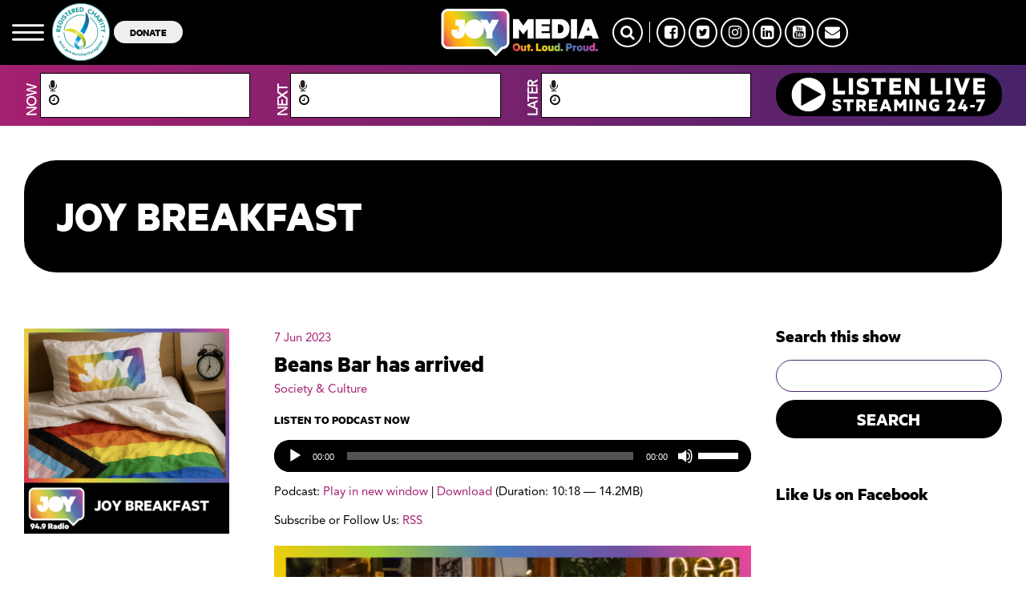

--- FILE ---
content_type: text/html; charset=UTF-8
request_url: https://joy.org.au/joybreakfast/2023/06/07/beans-bar-has-arrived/
body_size: 15109
content:
<!DOCTYPE html PUBLIC "-//W3C//DTD XHTML 1.0 Transitional//EN" "http://www.w3.org/TR/xhtml1/DTD/xhtml1-transitional.dtd">
<html xmlns="http://www.w3.org/1999/xhtml" lang="en-US">
<head>
<title>Beans Bar has arrived | JOY Breakfast</title>
<meta http-equiv="Content-Type" content="text/html; charset=utf-8" />
<meta http-equiv="X-UA-Compatible" content="IE=edge">
<meta charset="UTF-8" />
<meta name="viewport" content="width=device-width, initial-scale=1">
<link rel="shortcut icon" href="	https://joy.org.au/joybreakfast/wp-content/themes/joy-wp/assets/images/favicon.png
" />

<script type="text/javascript">
    var googletag = googletag || {};
    googletag.cmd = googletag.cmd || [];
    (function () {
      var gads = document.createElement('script');
      gads.async = true;
      gads.type = 'text/javascript';
      var useSSL = 'https:' == document.location.protocol;
      gads.src = (useSSL ? 'https:' : 'http:') +
        '//www.googletagservices.com/tag/js/gpt.js';
      var node = document.getElementsByTagName('script')[0];
      node.parentNode.insertBefore(gads, node);
    })();


    // googletag.defineSlot('/10428454/JOY-94.9-Leaderboard', [728, 90], 'div-gpt-ad-1361418760350-1').addService(googletag.pubads());

    googletag.cmd.push(function () {
      googletag.defineSlot('/10428454/JOY-94.9-Featured-Leaderboard', [728, 90], 'div-gpt-ad-1361418760350-0')
        .addService(googletag.pubads());
      googletag.defineSlot('/10428454/JOY-94.9-Leaderboard', [
        [728, 90],
        [320, 50]
      ], 'div-gpt-ad-1622351899084-0').addService(googletag.pubads());
      googletag.defineSlot('/10428454/JOY-94.9-Sidebar-Bottom-Box', [300, 250], 'div-gpt-ad-1361418760350-2')
        .addService(googletag.pubads());
      googletag.defineSlot('/10428454/JOY-94.9-Sidebar-Top-Box', [300, 250], 'div-gpt-ad-1361418760350-3')
        .addService(googletag.pubads());
      googletag.defineSlot('/10428454/JOY-94.9-Competition', [300, 100], 'div-gpt-ad-1378865445736-0').addService(
        googletag.pubads());
      googletag.pubads().enableSingleRequest();
      googletag.pubads().collapseEmptyDivs();
      googletag.enableServices();
    });
  </script>

<meta name='robots' content='index, follow, max-image-preview:large, max-snippet:-1, max-video-preview:-1' />

	<!-- This site is optimized with the Yoast SEO Premium plugin v24.3 (Yoast SEO v24.5) - https://yoast.com/wordpress/plugins/seo/ -->
	<link rel="canonical" href="https://joy.org.au/joybreakfast/2023/06/07/beans-bar-has-arrived/" />
	<meta property="og:locale" content="en_US" />
	<meta property="og:type" content="article" />
	<meta property="og:title" content="Beans Bar has arrived" />
	<meta property="og:description" content="Beans bar is Melbournes first dedicated Lesbian, Trans, non-binary and nurodivergent friendly bar, located in the queer hub that is smith street in fitzroy. Owner Beca Pressing joined Rach &amp;... LEARN MORE" />
	<meta property="og:url" content="https://joy.org.au/joybreakfast/2023/06/07/beans-bar-has-arrived/" />
	<meta property="og:site_name" content="JOY Breakfast" />
	<meta property="article:published_time" content="2023-06-07T10:00:36+00:00" />
	<meta property="article:modified_time" content="2023-06-12T10:03:52+00:00" />
	<meta property="og:image" content="https://joy.org.au/joybreakfast/wp-content/uploads/sites/479/2023/06/Fx-AabpacAAZJjB.jpeg" />
	<meta property="og:image:width" content="1400" />
	<meta property="og:image:height" content="1400" />
	<meta property="og:image:type" content="image/jpeg" />
	<meta name="author" content="Dean" />
	<meta name="twitter:card" content="summary_large_image" />
	<meta name="twitter:label1" content="Written by" />
	<meta name="twitter:data1" content="Dean" />
	<meta name="twitter:label2" content="Est. reading time" />
	<meta name="twitter:data2" content="1 minute" />
	<script type="application/ld+json" class="yoast-schema-graph">{"@context":"https://schema.org","@graph":[{"@type":"WebPage","@id":"https://joy.org.au/joybreakfast/2023/06/07/beans-bar-has-arrived/","url":"https://joy.org.au/joybreakfast/2023/06/07/beans-bar-has-arrived/","name":"Beans Bar has arrived - JOY Breakfast","isPartOf":{"@id":"https://joy.org.au/joybreakfast/#website"},"primaryImageOfPage":{"@id":"https://joy.org.au/joybreakfast/2023/06/07/beans-bar-has-arrived/#primaryimage"},"image":{"@id":"https://joy.org.au/joybreakfast/2023/06/07/beans-bar-has-arrived/#primaryimage"},"thumbnailUrl":"https://joy.org.au/joybreakfast/wp-content/uploads/sites/479/2023/06/Fx-AabpacAAZJjB.jpeg","datePublished":"2023-06-07T10:00:36+00:00","dateModified":"2023-06-12T10:03:52+00:00","author":{"@id":"https://joy.org.au/joybreakfast/#/schema/person/d28f0b68c118414142998daeebaa1137"},"breadcrumb":{"@id":"https://joy.org.au/joybreakfast/2023/06/07/beans-bar-has-arrived/#breadcrumb"},"inLanguage":"en-US","potentialAction":[{"@type":"ReadAction","target":["https://joy.org.au/joybreakfast/2023/06/07/beans-bar-has-arrived/"]}]},{"@type":"ImageObject","inLanguage":"en-US","@id":"https://joy.org.au/joybreakfast/2023/06/07/beans-bar-has-arrived/#primaryimage","url":"https://joy.org.au/joybreakfast/wp-content/uploads/sites/479/2023/06/Fx-AabpacAAZJjB.jpeg","contentUrl":"https://joy.org.au/joybreakfast/wp-content/uploads/sites/479/2023/06/Fx-AabpacAAZJjB.jpeg","width":1400,"height":1400},{"@type":"BreadcrumbList","@id":"https://joy.org.au/joybreakfast/2023/06/07/beans-bar-has-arrived/#breadcrumb","itemListElement":[{"@type":"ListItem","position":1,"name":"Home","item":"https://joy.org.au/joybreakfast/"},{"@type":"ListItem","position":2,"name":"Beans Bar has arrived"}]},{"@type":"WebSite","@id":"https://joy.org.au/joybreakfast/#website","url":"https://joy.org.au/joybreakfast/","name":"JOY Breakfast","description":"Join JOY's Breakfast hosts each weekday","potentialAction":[{"@type":"SearchAction","target":{"@type":"EntryPoint","urlTemplate":"https://joy.org.au/joybreakfast/?s={search_term_string}"},"query-input":{"@type":"PropertyValueSpecification","valueRequired":true,"valueName":"search_term_string"}}],"inLanguage":"en-US"},{"@type":"Person","@id":"https://joy.org.au/joybreakfast/#/schema/person/d28f0b68c118414142998daeebaa1137","name":"Dean","image":{"@type":"ImageObject","inLanguage":"en-US","@id":"https://joy.org.au/joybreakfast/#/schema/person/image/","url":"https://secure.gravatar.com/avatar/c8d943daee45059705c25bb8afeb6af9?s=96&d=mm&r=g","contentUrl":"https://secure.gravatar.com/avatar/c8d943daee45059705c25bb8afeb6af9?s=96&d=mm&r=g","caption":"Dean"},"url":"https://joy.org.au/joybreakfast/author/dean-arcurijoy-org-au/"}]}</script>
	<!-- / Yoast SEO Premium plugin. -->


<link rel='dns-prefetch' href='//www.googletagmanager.com' />
<script type="text/javascript">
/* <![CDATA[ */
window._wpemojiSettings = {"baseUrl":"https:\/\/s.w.org\/images\/core\/emoji\/15.0.3\/72x72\/","ext":".png","svgUrl":"https:\/\/s.w.org\/images\/core\/emoji\/15.0.3\/svg\/","svgExt":".svg","source":{"concatemoji":"https:\/\/joy.org.au\/joybreakfast\/wp-includes\/js\/wp-emoji-release.min.js?ver=6.5.7"}};
/*! This file is auto-generated */
!function(i,n){var o,s,e;function c(e){try{var t={supportTests:e,timestamp:(new Date).valueOf()};sessionStorage.setItem(o,JSON.stringify(t))}catch(e){}}function p(e,t,n){e.clearRect(0,0,e.canvas.width,e.canvas.height),e.fillText(t,0,0);var t=new Uint32Array(e.getImageData(0,0,e.canvas.width,e.canvas.height).data),r=(e.clearRect(0,0,e.canvas.width,e.canvas.height),e.fillText(n,0,0),new Uint32Array(e.getImageData(0,0,e.canvas.width,e.canvas.height).data));return t.every(function(e,t){return e===r[t]})}function u(e,t,n){switch(t){case"flag":return n(e,"\ud83c\udff3\ufe0f\u200d\u26a7\ufe0f","\ud83c\udff3\ufe0f\u200b\u26a7\ufe0f")?!1:!n(e,"\ud83c\uddfa\ud83c\uddf3","\ud83c\uddfa\u200b\ud83c\uddf3")&&!n(e,"\ud83c\udff4\udb40\udc67\udb40\udc62\udb40\udc65\udb40\udc6e\udb40\udc67\udb40\udc7f","\ud83c\udff4\u200b\udb40\udc67\u200b\udb40\udc62\u200b\udb40\udc65\u200b\udb40\udc6e\u200b\udb40\udc67\u200b\udb40\udc7f");case"emoji":return!n(e,"\ud83d\udc26\u200d\u2b1b","\ud83d\udc26\u200b\u2b1b")}return!1}function f(e,t,n){var r="undefined"!=typeof WorkerGlobalScope&&self instanceof WorkerGlobalScope?new OffscreenCanvas(300,150):i.createElement("canvas"),a=r.getContext("2d",{willReadFrequently:!0}),o=(a.textBaseline="top",a.font="600 32px Arial",{});return e.forEach(function(e){o[e]=t(a,e,n)}),o}function t(e){var t=i.createElement("script");t.src=e,t.defer=!0,i.head.appendChild(t)}"undefined"!=typeof Promise&&(o="wpEmojiSettingsSupports",s=["flag","emoji"],n.supports={everything:!0,everythingExceptFlag:!0},e=new Promise(function(e){i.addEventListener("DOMContentLoaded",e,{once:!0})}),new Promise(function(t){var n=function(){try{var e=JSON.parse(sessionStorage.getItem(o));if("object"==typeof e&&"number"==typeof e.timestamp&&(new Date).valueOf()<e.timestamp+604800&&"object"==typeof e.supportTests)return e.supportTests}catch(e){}return null}();if(!n){if("undefined"!=typeof Worker&&"undefined"!=typeof OffscreenCanvas&&"undefined"!=typeof URL&&URL.createObjectURL&&"undefined"!=typeof Blob)try{var e="postMessage("+f.toString()+"("+[JSON.stringify(s),u.toString(),p.toString()].join(",")+"));",r=new Blob([e],{type:"text/javascript"}),a=new Worker(URL.createObjectURL(r),{name:"wpTestEmojiSupports"});return void(a.onmessage=function(e){c(n=e.data),a.terminate(),t(n)})}catch(e){}c(n=f(s,u,p))}t(n)}).then(function(e){for(var t in e)n.supports[t]=e[t],n.supports.everything=n.supports.everything&&n.supports[t],"flag"!==t&&(n.supports.everythingExceptFlag=n.supports.everythingExceptFlag&&n.supports[t]);n.supports.everythingExceptFlag=n.supports.everythingExceptFlag&&!n.supports.flag,n.DOMReady=!1,n.readyCallback=function(){n.DOMReady=!0}}).then(function(){return e}).then(function(){var e;n.supports.everything||(n.readyCallback(),(e=n.source||{}).concatemoji?t(e.concatemoji):e.wpemoji&&e.twemoji&&(t(e.twemoji),t(e.wpemoji)))}))}((window,document),window._wpemojiSettings);
/* ]]> */
</script>
<style id='wp-emoji-styles-inline-css' type='text/css'>

	img.wp-smiley, img.emoji {
		display: inline !important;
		border: none !important;
		box-shadow: none !important;
		height: 1em !important;
		width: 1em !important;
		margin: 0 0.07em !important;
		vertical-align: -0.1em !important;
		background: none !important;
		padding: 0 !important;
	}
</style>
<link rel='stylesheet' id='wp-block-library-css' href='https://joy.org.au/joybreakfast/wp-includes/css/dist/block-library/style.min.css?x41670' type='text/css' media='all' />
<style id='powerpress-player-block-style-inline-css' type='text/css'>


</style>
<style id='classic-theme-styles-inline-css' type='text/css'>
/*! This file is auto-generated */
.wp-block-button__link{color:#fff;background-color:#32373c;border-radius:9999px;box-shadow:none;text-decoration:none;padding:calc(.667em + 2px) calc(1.333em + 2px);font-size:1.125em}.wp-block-file__button{background:#32373c;color:#fff;text-decoration:none}
</style>
<style id='global-styles-inline-css' type='text/css'>
body{--wp--preset--color--black: #000000;--wp--preset--color--cyan-bluish-gray: #abb8c3;--wp--preset--color--white: #ffffff;--wp--preset--color--pale-pink: #f78da7;--wp--preset--color--vivid-red: #cf2e2e;--wp--preset--color--luminous-vivid-orange: #ff6900;--wp--preset--color--luminous-vivid-amber: #fcb900;--wp--preset--color--light-green-cyan: #7bdcb5;--wp--preset--color--vivid-green-cyan: #00d084;--wp--preset--color--pale-cyan-blue: #8ed1fc;--wp--preset--color--vivid-cyan-blue: #0693e3;--wp--preset--color--vivid-purple: #9b51e0;--wp--preset--gradient--vivid-cyan-blue-to-vivid-purple: linear-gradient(135deg,rgba(6,147,227,1) 0%,rgb(155,81,224) 100%);--wp--preset--gradient--light-green-cyan-to-vivid-green-cyan: linear-gradient(135deg,rgb(122,220,180) 0%,rgb(0,208,130) 100%);--wp--preset--gradient--luminous-vivid-amber-to-luminous-vivid-orange: linear-gradient(135deg,rgba(252,185,0,1) 0%,rgba(255,105,0,1) 100%);--wp--preset--gradient--luminous-vivid-orange-to-vivid-red: linear-gradient(135deg,rgba(255,105,0,1) 0%,rgb(207,46,46) 100%);--wp--preset--gradient--very-light-gray-to-cyan-bluish-gray: linear-gradient(135deg,rgb(238,238,238) 0%,rgb(169,184,195) 100%);--wp--preset--gradient--cool-to-warm-spectrum: linear-gradient(135deg,rgb(74,234,220) 0%,rgb(151,120,209) 20%,rgb(207,42,186) 40%,rgb(238,44,130) 60%,rgb(251,105,98) 80%,rgb(254,248,76) 100%);--wp--preset--gradient--blush-light-purple: linear-gradient(135deg,rgb(255,206,236) 0%,rgb(152,150,240) 100%);--wp--preset--gradient--blush-bordeaux: linear-gradient(135deg,rgb(254,205,165) 0%,rgb(254,45,45) 50%,rgb(107,0,62) 100%);--wp--preset--gradient--luminous-dusk: linear-gradient(135deg,rgb(255,203,112) 0%,rgb(199,81,192) 50%,rgb(65,88,208) 100%);--wp--preset--gradient--pale-ocean: linear-gradient(135deg,rgb(255,245,203) 0%,rgb(182,227,212) 50%,rgb(51,167,181) 100%);--wp--preset--gradient--electric-grass: linear-gradient(135deg,rgb(202,248,128) 0%,rgb(113,206,126) 100%);--wp--preset--gradient--midnight: linear-gradient(135deg,rgb(2,3,129) 0%,rgb(40,116,252) 100%);--wp--preset--font-size--small: 13px;--wp--preset--font-size--medium: 20px;--wp--preset--font-size--large: 36px;--wp--preset--font-size--x-large: 42px;--wp--preset--spacing--20: 0.44rem;--wp--preset--spacing--30: 0.67rem;--wp--preset--spacing--40: 1rem;--wp--preset--spacing--50: 1.5rem;--wp--preset--spacing--60: 2.25rem;--wp--preset--spacing--70: 3.38rem;--wp--preset--spacing--80: 5.06rem;--wp--preset--shadow--natural: 6px 6px 9px rgba(0, 0, 0, 0.2);--wp--preset--shadow--deep: 12px 12px 50px rgba(0, 0, 0, 0.4);--wp--preset--shadow--sharp: 6px 6px 0px rgba(0, 0, 0, 0.2);--wp--preset--shadow--outlined: 6px 6px 0px -3px rgba(255, 255, 255, 1), 6px 6px rgba(0, 0, 0, 1);--wp--preset--shadow--crisp: 6px 6px 0px rgba(0, 0, 0, 1);}:where(.is-layout-flex){gap: 0.5em;}:where(.is-layout-grid){gap: 0.5em;}body .is-layout-flex{display: flex;}body .is-layout-flex{flex-wrap: wrap;align-items: center;}body .is-layout-flex > *{margin: 0;}body .is-layout-grid{display: grid;}body .is-layout-grid > *{margin: 0;}:where(.wp-block-columns.is-layout-flex){gap: 2em;}:where(.wp-block-columns.is-layout-grid){gap: 2em;}:where(.wp-block-post-template.is-layout-flex){gap: 1.25em;}:where(.wp-block-post-template.is-layout-grid){gap: 1.25em;}.has-black-color{color: var(--wp--preset--color--black) !important;}.has-cyan-bluish-gray-color{color: var(--wp--preset--color--cyan-bluish-gray) !important;}.has-white-color{color: var(--wp--preset--color--white) !important;}.has-pale-pink-color{color: var(--wp--preset--color--pale-pink) !important;}.has-vivid-red-color{color: var(--wp--preset--color--vivid-red) !important;}.has-luminous-vivid-orange-color{color: var(--wp--preset--color--luminous-vivid-orange) !important;}.has-luminous-vivid-amber-color{color: var(--wp--preset--color--luminous-vivid-amber) !important;}.has-light-green-cyan-color{color: var(--wp--preset--color--light-green-cyan) !important;}.has-vivid-green-cyan-color{color: var(--wp--preset--color--vivid-green-cyan) !important;}.has-pale-cyan-blue-color{color: var(--wp--preset--color--pale-cyan-blue) !important;}.has-vivid-cyan-blue-color{color: var(--wp--preset--color--vivid-cyan-blue) !important;}.has-vivid-purple-color{color: var(--wp--preset--color--vivid-purple) !important;}.has-black-background-color{background-color: var(--wp--preset--color--black) !important;}.has-cyan-bluish-gray-background-color{background-color: var(--wp--preset--color--cyan-bluish-gray) !important;}.has-white-background-color{background-color: var(--wp--preset--color--white) !important;}.has-pale-pink-background-color{background-color: var(--wp--preset--color--pale-pink) !important;}.has-vivid-red-background-color{background-color: var(--wp--preset--color--vivid-red) !important;}.has-luminous-vivid-orange-background-color{background-color: var(--wp--preset--color--luminous-vivid-orange) !important;}.has-luminous-vivid-amber-background-color{background-color: var(--wp--preset--color--luminous-vivid-amber) !important;}.has-light-green-cyan-background-color{background-color: var(--wp--preset--color--light-green-cyan) !important;}.has-vivid-green-cyan-background-color{background-color: var(--wp--preset--color--vivid-green-cyan) !important;}.has-pale-cyan-blue-background-color{background-color: var(--wp--preset--color--pale-cyan-blue) !important;}.has-vivid-cyan-blue-background-color{background-color: var(--wp--preset--color--vivid-cyan-blue) !important;}.has-vivid-purple-background-color{background-color: var(--wp--preset--color--vivid-purple) !important;}.has-black-border-color{border-color: var(--wp--preset--color--black) !important;}.has-cyan-bluish-gray-border-color{border-color: var(--wp--preset--color--cyan-bluish-gray) !important;}.has-white-border-color{border-color: var(--wp--preset--color--white) !important;}.has-pale-pink-border-color{border-color: var(--wp--preset--color--pale-pink) !important;}.has-vivid-red-border-color{border-color: var(--wp--preset--color--vivid-red) !important;}.has-luminous-vivid-orange-border-color{border-color: var(--wp--preset--color--luminous-vivid-orange) !important;}.has-luminous-vivid-amber-border-color{border-color: var(--wp--preset--color--luminous-vivid-amber) !important;}.has-light-green-cyan-border-color{border-color: var(--wp--preset--color--light-green-cyan) !important;}.has-vivid-green-cyan-border-color{border-color: var(--wp--preset--color--vivid-green-cyan) !important;}.has-pale-cyan-blue-border-color{border-color: var(--wp--preset--color--pale-cyan-blue) !important;}.has-vivid-cyan-blue-border-color{border-color: var(--wp--preset--color--vivid-cyan-blue) !important;}.has-vivid-purple-border-color{border-color: var(--wp--preset--color--vivid-purple) !important;}.has-vivid-cyan-blue-to-vivid-purple-gradient-background{background: var(--wp--preset--gradient--vivid-cyan-blue-to-vivid-purple) !important;}.has-light-green-cyan-to-vivid-green-cyan-gradient-background{background: var(--wp--preset--gradient--light-green-cyan-to-vivid-green-cyan) !important;}.has-luminous-vivid-amber-to-luminous-vivid-orange-gradient-background{background: var(--wp--preset--gradient--luminous-vivid-amber-to-luminous-vivid-orange) !important;}.has-luminous-vivid-orange-to-vivid-red-gradient-background{background: var(--wp--preset--gradient--luminous-vivid-orange-to-vivid-red) !important;}.has-very-light-gray-to-cyan-bluish-gray-gradient-background{background: var(--wp--preset--gradient--very-light-gray-to-cyan-bluish-gray) !important;}.has-cool-to-warm-spectrum-gradient-background{background: var(--wp--preset--gradient--cool-to-warm-spectrum) !important;}.has-blush-light-purple-gradient-background{background: var(--wp--preset--gradient--blush-light-purple) !important;}.has-blush-bordeaux-gradient-background{background: var(--wp--preset--gradient--blush-bordeaux) !important;}.has-luminous-dusk-gradient-background{background: var(--wp--preset--gradient--luminous-dusk) !important;}.has-pale-ocean-gradient-background{background: var(--wp--preset--gradient--pale-ocean) !important;}.has-electric-grass-gradient-background{background: var(--wp--preset--gradient--electric-grass) !important;}.has-midnight-gradient-background{background: var(--wp--preset--gradient--midnight) !important;}.has-small-font-size{font-size: var(--wp--preset--font-size--small) !important;}.has-medium-font-size{font-size: var(--wp--preset--font-size--medium) !important;}.has-large-font-size{font-size: var(--wp--preset--font-size--large) !important;}.has-x-large-font-size{font-size: var(--wp--preset--font-size--x-large) !important;}
.wp-block-navigation a:where(:not(.wp-element-button)){color: inherit;}
:where(.wp-block-post-template.is-layout-flex){gap: 1.25em;}:where(.wp-block-post-template.is-layout-grid){gap: 1.25em;}
:where(.wp-block-columns.is-layout-flex){gap: 2em;}:where(.wp-block-columns.is-layout-grid){gap: 2em;}
.wp-block-pullquote{font-size: 1.5em;line-height: 1.6;}
</style>
<link rel='stylesheet' id='ccchildpagescss-css' href='https://joy.org.au/joybreakfast/wp-content/plugins/cc-child-pages/includes/css/styles.css?x41670' type='text/css' media='all' />
<link rel='stylesheet' id='ccchildpagesskincss-css' href='https://joy.org.au/joybreakfast/wp-content/plugins/cc-child-pages/includes/css/skins.css?x41670' type='text/css' media='all' />
<!--[if lt IE 8]>
<link rel='stylesheet' id='ccchildpagesiecss-css' href='https://joy.org.au/joybreakfast/wp-content/plugins/cc-child-pages/includes/css/styles.ie.css?x41670' type='text/css' media='all' />
<![endif]-->
<link rel='stylesheet' id='wp-pagenavi-css' href='https://joy.org.au/joybreakfast/wp-content/plugins/wp-pagenavi/pagenavi-css.css?x41670' type='text/css' media='all' />
<link rel='stylesheet' id='parent-style-css' href='https://joy.org.au/joybreakfast/wp-content/themes/joy-wp/assets/stylesheets/style.css?x41670' type='text/css' media='all' />
<link rel='stylesheet' id='mmenu_style-css' href='https://joy.org.au/joybreakfast/wp-content/themes/joy-wp/assets/stylesheets/mmenu/jquery.mmenu.all.css?x41670' type='text/css' media='all' />
<link rel='stylesheet' id='slick_style-css' href='https://joy.org.au/joybreakfast/wp-content/themes/joy-wp/assets/javascripts/slick/slick.css?x41670' type='text/css' media='all' />
<link rel='stylesheet' id='slick_theme-css' href='https://joy.org.au/joybreakfast/wp-content/themes/joy-wp/assets/javascripts/slick/slick-theme.css?x41670' type='text/css' media='all' />
<link rel='stylesheet' id='my_stylesheet-css' href='https://joy.org.au/joybreakfast/wp-content/themes/joy-wp-child/style.css?x41670' type='text/css' media='all' />
<link rel='stylesheet' id='custom-styles-css' href='https://joy.org.au/joybreakfast/wp-content/themes/joy-wp/assets/stylesheets/custom-styles.css?x41670' type='text/css' media='all' />
<link rel='stylesheet' id='new-styles-css' href='https://joy.org.au/joybreakfast/wp-content/themes/joy-wp/dist/style.css?x41670' type='text/css' media='all' />
<link rel='stylesheet' id='font-awesome-css' href='https://joy.org.au/joybreakfast/wp-content/themes/joy-wp/assets/program_grid/font-awesome/css/font-awesome.min.css?x41670' type='text/css' media='all' />
<link rel='stylesheet' id='tiny_scrollbar-css' href='https://joy.org.au/joybreakfast/wp-content/themes/joy-wp/assets/program_grid/tinyscrollbar/responsive/tinyscrollbar.css?x41670' type='text/css' media='all' />
<link rel='stylesheet' id='select2_css-css' href='https://joy.org.au/joybreakfast/wp-content/themes/joy-wp/assets/program_grid/select2/dist/css/select2.min.css?x41670' type='text/css' media='all' />
<link rel='stylesheet' id='main_program_grid-css' href='https://joy.org.au/joybreakfast/wp-content/themes/joy-wp/assets/program_grid/css/main.css?x41670' type='text/css' media='all' />
<link rel='stylesheet' id='additional_program_grid-css' href='https://joy.org.au/joybreakfast/wp-content/themes/joy-wp/assets/program_grid/css/prgr.css?x41670' type='text/css' media='all' />
<link rel='stylesheet' id='podcasts-css' href='https://joy.org.au/joybreakfast/wp-content/themes/joy-wp/assets/stylesheets/podcast/podcast.css?x41670' type='text/css' media='all' />
<script type="text/javascript" src="https://joy.org.au/joybreakfast/wp-content/plugins/wpo365-login/apps/dist/pintra-redirect.js?x41670" id="pintraredirectjs-js" async></script>
<script type="text/javascript" src="https://joy.org.au/joybreakfast/wp-content/themes/joy-wp/assets/javascripts/jquery-2.1.3.min.js?x41670" id="jquery-2.1.3-js"></script>
<script type="text/javascript" src="https://joy.org.au/joybreakfast/wp-includes/js/jquery/jquery.min.js?x41670" id="jquery-core-js"></script>
<script type="text/javascript" src="https://joy.org.au/joybreakfast/wp-includes/js/jquery/jquery-migrate.min.js?x41670" id="jquery-migrate-js"></script>
<script type="text/javascript" src="https://joy.org.au/joybreakfast/wp-content/themes/joy-wp/assets/javascripts/jquery.bxslider.min.js?x41670" id="bx-slider-js"></script>
<script type="text/javascript" src="https://joy.org.au/joybreakfast/wp-content/themes/joy-wp/assets/javascripts/slick/slick.min.js?x41670" id="slick-js"></script>
<link rel="https://api.w.org/" href="https://joy.org.au/joybreakfast/wp-json/" /><link rel="alternate" type="application/json" href="https://joy.org.au/joybreakfast/wp-json/wp/v2/posts/894" /><link rel="EditURI" type="application/rsd+xml" title="RSD" href="https://joy.org.au/joybreakfast/xmlrpc.php?rsd" />
<meta name="generator" content="WordPress 6.5.7" />
<link rel='shortlink' href='https://joy.org.au/joybreakfast/?p=894' />
<link rel="alternate" type="application/json+oembed" href="https://joy.org.au/joybreakfast/wp-json/oembed/1.0/embed?url=https%3A%2F%2Fjoy.org.au%2Fjoybreakfast%2F2023%2F06%2F07%2Fbeans-bar-has-arrived%2F" />
<link rel="alternate" type="text/xml+oembed" href="https://joy.org.au/joybreakfast/wp-json/oembed/1.0/embed?url=https%3A%2F%2Fjoy.org.au%2Fjoybreakfast%2F2023%2F06%2F07%2Fbeans-bar-has-arrived%2F&#038;format=xml" />
<meta name="generator" content="Site Kit by Google 1.165.0" />            <script type="text/javascript"><!--
                                function powerpress_pinw(pinw_url){window.open(pinw_url, 'PowerPressPlayer','toolbar=0,status=0,resizable=1,width=460,height=320');	return false;}
                //-->

                // tabnab protection
                window.addEventListener('load', function () {
                    // make all links have rel="noopener noreferrer"
                    document.querySelectorAll('a[target="_blank"]').forEach(link => {
                        link.setAttribute('rel', 'noopener noreferrer');
                    });
                });
            </script>
            <style>.widget_twitter--hidden{display:none!important;}</style></head>
<body class="post-template-default single single-post postid-894 single-format-standard">


<div id="my-page">

<header class="Fixed">
      <div id="new-header">
        <div class="container-fluid">
          <div class="row ">
            <div class="col-md-5  col-xs-6 d-flex hidden-sm hidden-xs" style="align-items: center;">
        
              <a href="" class="mmenu"><img src="https://joy.org.au/joybreakfast/wp-content/themes/joy-wp/assets/images/mmenu.svg?x41670" /></a>

              <a href="" target="_blank"><img
                  src="https://joy.org.au/wp-content/uploads/2021/03/charity.png?x41670" alt="" class="secondary-logo hidden-xs" />

                <a href=""><button class="btn-donate hidden-xs">DONATE</button></a>

            </div>

            <div class="col-md-2  col-xs-6 logo-area">
                                          <a href="https://joy.org.au" class="logo">
                <img src="https://joy.org.au/wp-content/uploads/2022/08/joy-media-logo-1.png?x41670" alt="JOY Media" />
              </a>
                            </a>
            </div>

            <div class="col-md-5  col-xs-6">
              
              <div class="social hidden-sm hidden-xs">
                <a href="" class="search-btn"><i class="fa fa-search"></i></a>
                <span></span>
                                <a href="https://facebook.com/joy949"
                  target="_blank">
                  <i class="fa fa-facebook-square"></i>
                </a>
                                <a href="https://twitter.com/joy949"
                  target="_blank">
                  <i class="fa fa-twitter-square"></i>
                </a>
                                <a href="https://instagram.com/joy949"
                  target="_blank">
                  <i class="fa fa-instagram"></i>
                </a>
                                <a href="https://au.linkedin.com/company/joy949"
                  target="_blank">
                  <i class="fa fa-linkedin-square"></i>
                </a>
                                <a href="https://www.youtube.com/user/joy949au"
                  target="_blank">
                  <i class="fa fa-youtube-square"></i>
                </a>
                                <a href="mailto:info@joy.org.au?subject=Enquiry from JOY MEDIA website"
                  target="_blank">
                  <i class="fa fa-envelope"></i>
                </a>
                                
              </div>
              <div class="visible-xs visible-sm ">
                <div class="mmenu-wrap"><a href="" class="mmenu"><img src="https://joy.org.au/joybreakfast/wp-content/themes/joy-wp/assets/images/mmenu.svg?x41670" /></a></div></div>
              
            </div>
          </div>
        </div>
        <div id="program-grid" class="program-grid visible-lg visible-md">

    <div class="container-fluid">

    	<div class="col-md-3">

            <div class="vertical-text"><span>NOW</span></div>

            <div class="prog-box">

                <a href="" class="prog_on_air_link">

                    <p class="prog-name"><i class="fa fa-microphone" aria-hidden="true"></i>

                        <span class="header_prog_name_current"></span>

                    </p>

                </a>

                <p class="prog-time">

                    <i class="fa fa-clock-o" aria-hidden="true"></i>

                    <span class="header_prog_duration_current"></span>

                </p>

            </div>

        </div>

        <div class="col-md-3">

            <div class="vertical-text"><span>NEXT</span></div>

            <div class="prog-box">

                <a href="" class="prog_next_link">

                    <p class="prog-name"><i class="fa fa-microphone" aria-hidden="true"></i>

                        <span class="header_prog_name_next"></span>

                    </p>

                </a>

                <p class="prog-time">

                    <i class="fa fa-clock-o" aria-hidden="true"></i>

                    <span class="header_prog_duration_next"></span>

                </p>

            </div>

        </div>

        <div class="col-md-3">

            <div class="vertical-text"><span>LATER</span></div>

            <div class="prog-box">

                <a href="" class="prog_later_link">

                    <p class="prog-name"><i class="fa fa-microphone" aria-hidden="true"></i>

                        <span class="header_prog_name_later"></span>

                    </p>

                </a>

                <p class="prog-time">

                    <i class="fa fa-clock-o" aria-hidden="true"></i>

                    <span class="header_prog_duration_later"></span>

                </p>

            </div>

        </div>

        <div class="col-md-3"><div class="prog-box-player"><a href="#" onclick="window.open('https://joy.org.au/player/index.html','mywindow','width=728,height=520');"><img src="https://joy.org.au/joybreakfast/wp-content/themes/joy-wp/assets/images/listenLiveJOYColoursNew.svg?x41670" class="img-responsive center-block" /></a></div></div>

        <div class="clear"></div>

    </div>

</div>



<div id="program-grid" class="program-grid visible-sm">

    <div class="container-fluid">

    	<div class="program-grid-slide">

            <div class="col-sm-12" style="padding-right:0;">

                <div class="col-sm-6" style="padding-right:0;">

                    <div class="vertical-text"><span>NOW</span></div>

                    <div class="prog-box">

                        <a href="" class="prog_on_air_link">

                            <p class="prog-name"><i class="fa fa-microphone" aria-hidden="true"></i>

                                <span class="header_prog_name_current"></span>

                            </p>

                        </a>

                        <p class="prog-time"><i class="fa fa-clock-o" aria-hidden="true"></i>

                            <span class="header_prog_duration_current"></span>

                        </p>

                    </div>

                </div><!--col-sm-6-->

                <div class="col-sm-6">

                    <div class="vertical-text"><span>NEXT</span></div>

                    <div class="prog-box">

                        <a href="" class="prog_later_link">

                            <p class="prog-name"><i class="fa fa-microphone" aria-hidden="true"></i>

                                <span class="header_prog_name_next"></span>

                            </p>

                        </a>

                        <p class="prog-time"><i class="fa fa-clock-o" aria-hidden="true"></i>

                            <span class="header_prog_duration_next"></span>

                        </p>

                    </div>

                </div><!--col-sm-6-->

            </div><!--col-sm-12-->

            <div class="col-sm-12" style="padding-right:0;">

                <div class="col-sm-6" style="padding-right:0;">

                    <div class="vertical-text"><span>LATER</span></div>

                    <div class="prog-box">

                        <a href="" class="prog_later_link">

                            <p class="prog-name"><i class="fa fa-microphone" aria-hidden="true"></i>

                                <span class="header_prog_name_later"></span>

                            </p>

                        </a>

                        <p class="prog-time"><i class="fa fa-clock-o" aria-hidden="true"></i>

                            <span class="header_prog_duration_later"></span>

                        </p>

                    </div>

                </div><!--col-sm-6-->

                <div class="col-sm-6">

                    <div class="prog-box-player"><a href="#" onclick="window.open('https://joy.org.au/player/index.html','mywindow','width=728,height=520');"><img src="https://joy.org.au/joybreakfast/wp-content/themes/joy-wp/assets/images/listenLiveJOYColours.svg?x41670" class="img-responsive center-block" /></a></div>

                </div><!--col-sm-6-->

            </div><!--col-sm-12-->

        </div><!--program-grid-slide-->

     </div> <!--container-fluid-->  

</div>



<div id="program-grid" class="program-grid-mobile visible-xs">

    <div class="container-fluid">

    	<div class="program-grid-slide">

    	<div class="col-xs-12" style="padding-left:0;">

            <div class="vertical-text"><span>NOW</span></div>

            <div class="prog-box">

                <a href="" class="prog_on_air_link">

                    <p class="prog-name"><i class="fa fa-microphone" aria-hidden="true"></i>

                        <span class="header_prog_name_current"></span>

                    </p>

                </a>

                <p class="prog-time"><i class="fa fa-clock-o" aria-hidden="true"></i>

                    <span class="header_prog_duration_current"></span>

                </p>

            </div>

        </div>

        <div class="col-xs-12" style="padding-left:0;">

            <div class="vertical-text"><span>NEXT</span></div>

            <div class="prog-box">

                <a href="" class="prog_later_link">

                    <p class="prog-name"><i class="fa fa-microphone" aria-hidden="true"></i>

                        <span class="header_prog_name_next"></span>

                    </p>

                </a>

                <p class="prog-time"><i class="fa fa-clock-o" aria-hidden="true"></i>

                    <span class="header_prog_duration_next"></span>

                </p>

            </div>

        </div>

        <div class="col-xs-12" style="padding-left:0;">

            <div class="vertical-text"><span>LATER</span></div>

            <div class="prog-box">

                <a href="">

                    <p class="prog-name"><i class="fa fa-microphone" aria-hidden="true"></i>

                        <span class="header_prog_name_later"></span>

                    </p>

                </a>

                <p class="prog-time"><i class="fa fa-clock-o" aria-hidden="true"></i>

                    <span class="header_prog_duration_later"></span>

                </p>

            </div>

        </div>

        <div class="col-xs-12" style="padding-left:0;"><div class="prog-box-player"><a href="#" onclick="window.open('https://joy.org.au/player/index.html','mywindow','width=728,height=520');"><img src="https://joy.org.au/joybreakfast/wp-content/themes/joy-wp/assets/images/listenLiveJOYColours.svg?x41670" class="img-responsive center-block" /></a></div></div>

        </div>

        <div class="clear"></div>

    </div>

</div>

    </header>
    
    
<div id="fullpage">

	<div id="content" style="padding-top:150px;"> 
    	
        <div class="section deafalt-page-banner-section">
        	<div class="container">
            	<div class="row">
                	<div class="col-lg-12 col-md-12 col-sm-12 col-xs-12">
                    	                        	<div class="default-page-spacer" style="height:100px;"></div>
                            <div class="default-page-title-wrap" style="margin-left:0;margin-right:0;">
                                <h1 style="margin-bottom:0;">JOY Breakfast</h1>
                            </div>
                                            </div>
                </div>
            </div>
        </div>
        
        <div class="section news" style="padding-top:0;">
        	<div class="container" style="padding-left:50px;padding-right:50px;">
            	<div class="row">
                	<div class="col-lg-9 col-md-9 col-sm-9 col-xs-12 post-area">

                        
            			
                        
                        <div class="post-list">
                        	<div class="row">
                                <div class="col-lg-4 col-md-4 col-sm-4 col-xs-12 podcast-img">
                                                                        <div style="float: left; padding-right: 10px; padding-bottom: 50px;"><img alt='' src='https://joy.org.au/avatar/blog-479-256.png?x41670' class='avatar avatar-256' height='256' width='256' /></div>                                </div>

                                <div class="col-lg-8 col-md-8 col-sm-8 col-xs-12">
                                    <p class="news-meta">7 Jun 2023</p>
                                    <h3><a href="https://joy.org.au/joybreakfast/2023/06/07/beans-bar-has-arrived/">Beans Bar has arrived</a></h3>
                                    <p class="news-meta"><a href="https://joy.org.au/joybreakfast/category/society-culture/" rel="category tag">Society &amp; Culture</a></p>
                                    
                                    <div class="podcast-wrap">
    
                                        <p class="podcast_title">LISTEN TO PODCAST NOW</p>    
                                        <div class="powerpress_player" id="powerpress_player_6843"><audio class="wp-audio-shortcode" id="audio-894-2" preload="none" style="width: 100%;" controls="controls"><source type="audio/mpeg" src="https://media.blubrry.com/1392087/joy.org.au/joybreakfast/wp-content/uploads/sites/479/2023/06/JOY-Breakfast-Beans-Bar-070623.mp3?_=2" /><a href="https://media.blubrry.com/1392087/joy.org.au/joybreakfast/wp-content/uploads/sites/479/2023/06/JOY-Breakfast-Beans-Bar-070623.mp3">https://media.blubrry.com/1392087/joy.org.au/joybreakfast/wp-content/uploads/sites/479/2023/06/JOY-Breakfast-Beans-Bar-070623.mp3</a></audio></div><p class="powerpress_links powerpress_links_mp3" style="margin-bottom: 1px !important;">Podcast: <a href="https://media.blubrry.com/1392087/joy.org.au/joybreakfast/wp-content/uploads/sites/479/2023/06/JOY-Breakfast-Beans-Bar-070623.mp3" class="powerpress_link_pinw" target="_blank" title="Play in new window" onclick="return powerpress_pinw('https://joy.org.au/joybreakfast/?powerpress_pinw=894-podcast');" rel="nofollow">Play in new window</a> | <a href="https://media.blubrry.com/1392087/joy.org.au/joybreakfast/wp-content/uploads/sites/479/2023/06/JOY-Breakfast-Beans-Bar-070623.mp3" class="powerpress_link_d" title="Download" rel="nofollow" download="JOY-Breakfast-Beans-Bar-070623.mp3">Download</a> (Duration: 10:18 &#8212; 14.2MB)</p><p class="powerpress_links powerpress_subscribe_links">Subscribe or Follow Us: <a href="https://joy.org.au/joybreakfast/feed/podcast/" class="powerpress_link_subscribe powerpress_link_subscribe_rss" target="_blank" title="Subscribe via RSS" rel="nofollow">RSS</a></p>    
                                    </div>
                                    
                                                                        <img src="https://joy.org.au/joybreakfast/wp-content/uploads/sites/479/2023/06/Fx-AabpacAAZJjB.jpeg?x41670" alt="Beans Bar has arrived" class="img-responsive news-img" />
                                                                        <!-- <img src="" alt="" class="img-responsive news-img" /> -->
                                        
                                    <p><span data-contrast="auto">Beans bar is Melbournes first dedicated Lesbian, Trans, non-binary and nurodivergent friendly bar, located in the queer hub that is smith street in fitzroy. Owner Beca Pressing joined Rach &amp; Dean on JOY Breakfast to share in all the glory of this new business venture, but also a gross warped corner of tiktok she ended up on in her simple quest to promote this inclusive new space.</span><span data-ccp-props="{&quot;201341983&quot;:0,&quot;335559739&quot;:160,&quot;335559740&quot;:259}"> </span></p>
<div class="powerpress_player" id="powerpress_player_6844"><audio class="wp-audio-shortcode" id="audio-894-3" preload="none" style="width: 100%;" controls="controls"><source type="audio/mpeg" src="https://media.blubrry.com/1392087/joy.org.au/joybreakfast/wp-content/uploads/sites/479/2023/06/JOY-Breakfast-Beans-Bar-070623.mp3?_=3" /><a href="https://media.blubrry.com/1392087/joy.org.au/joybreakfast/wp-content/uploads/sites/479/2023/06/JOY-Breakfast-Beans-Bar-070623.mp3">https://media.blubrry.com/1392087/joy.org.au/joybreakfast/wp-content/uploads/sites/479/2023/06/JOY-Breakfast-Beans-Bar-070623.mp3</a></audio></div><p class="powerpress_links powerpress_links_mp3" style="margin-bottom: 1px !important;">Podcast: <a href="https://media.blubrry.com/1392087/joy.org.au/joybreakfast/wp-content/uploads/sites/479/2023/06/JOY-Breakfast-Beans-Bar-070623.mp3" class="powerpress_link_pinw" target="_blank" title="Play in new window" onclick="return powerpress_pinw('https://joy.org.au/joybreakfast/?powerpress_pinw=894-podcast');" rel="nofollow">Play in new window</a> | <a href="https://media.blubrry.com/1392087/joy.org.au/joybreakfast/wp-content/uploads/sites/479/2023/06/JOY-Breakfast-Beans-Bar-070623.mp3" class="powerpress_link_d" title="Download" rel="nofollow" download="JOY-Breakfast-Beans-Bar-070623.mp3">Download</a> (Duration: 10:18 &#8212; 14.2MB)</p><p class="powerpress_links powerpress_subscribe_links">Subscribe or Follow Us: <a href="https://joy.org.au/joybreakfast/feed/podcast/" class="powerpress_link_subscribe powerpress_link_subscribe_rss" target="_blank" title="Subscribe via RSS" rel="nofollow">RSS</a></p>    
                                    
    
                                </div>

                            </div><!--row-->


						</div><!--post-list-->

						
                    </div>
                    <div class="col-lg-3 col-md-3 col-sm-3 col-xs-12 sidebar">
                    	<div id="search-4" class="widget widget_search content_widget"><h3 class="widget-title">Search this show</h3><form role="search" method="get" id="searchform" class="searchform" action="https://joy.org.au/joybreakfast/">
				<div>
					<label class="screen-reader-text" for="s">Search for:</label>
					<input type="text" value="" name="s" id="s" />
					<input type="submit" id="searchsubmit" value="Search" />
				</div>
			</form></div><div id="joy_facebook_page-3" class="widget JOY_Facebook_Page_Widget content_widget"><h3 class="widget-title">Like Us on Facebook</h3><div class="fb-page" data-href="https://www.facebook.com/joy949" data-width="300" data-hide-cover="false" data-show-facepile="true" data-show-posts="false"><div class="fb-xfbml-parse-ignore"><blockquote cite="https://www.facebook.com/joy949"><a href="https://www.facebook.com/joy949">JOY Breakfast</a></blockquote></div></div></div><div id="joy-twitter-3" class="widget widget_twitter widget_twitter--hidden content_widget"><h3 class="widget-title"><span class="fa fa-twitter"></span>Latest Tweets</h3><script>if(typeof(JOYTwitter)=='undefined'){JOYTwitter={};JOYTwitter.apis={};}if(typeof(JOYTwitter.apis.qjsmvltmbhoatmgatmavxcomgkzc)=='undefined'){JOYTwitter.apis.qjsmvltmbhoatmgatmavxcomgkzc={screen_name:'joy949',count:'5',exclude_replies:'t',include_rts:'t',widgets: []};}JOYTwitter.apis.qjsmvltmbhoatmgatmavxcomgkzc.widgets.push('eygyk4twjq8k004gksk8cskks');</script><div id="eygyk4twjq8k004gksk8cskks"></div><a target="_blank" class="joy-twitter-btn" title="Follow @joy949 on Twitter" href="https://twitter.com/joy949">
<i></i><span class="label">Follow @joy949</span></a>
</div>
						                        
                                                
                                                  <!-- JOY-94.9-Sidebar-Top-Box -->
                        <div id='div-gpt-ad-1361418760350-3' style='width:300px; height:250px;'>
                        <script type='text/javascript'>
                        googletag.cmd.push(function() { googletag.display('div-gpt-ad-1361418760350-3'); });
                        </script>
                        </div>
                        
                        
        
                                
                                                
                       
                                                
                        <!-- JOY-94.9-Sidebar-Bottom-Box -->
                        <div id='div-gpt-ad-1361418760350-2' style='width:300px; height:250px;'>
                        <script type='text/javascript'>
                        googletag.cmd.push(function() { googletag.display('div-gpt-ad-1361418760350-2'); });
                        </script>
                        </div>
                       
                    </div>
                </div>
                <div class="single-nav">

    <table style="width:100%;">

        <tr>

            <td class="col-md-5 col-sm-5 col-xs-12 nav-arrow-left" style="padding-left:0;">

                
                    <table>

                        <tr>

                            <td class="col-md-2 col-xs-2 hidden-xs" style="padding-right:0;padding-left:0;"><a class="next" href="https://joy.org.au/joybreakfast/2023/06/07/women-of-soul-collective-release-feel-good/"><i class="fa fa-chevron-left"></i></a></td>

                            <td class="col-md-10 col-xs-12 " style="padding-left:0;"><a class="next" href="https://joy.org.au/joybreakfast/2023/06/07/women-of-soul-collective-release-feel-good/">PREVIOUS<br /><span>Women of Soul Collective release &#039;Feel Good&#039;</span></a></td>

                        </tr>

                    </table>

                  <div class="clear"></div>

                
            </td>

            <td class="col-md-2 col-sm-2 col-xs-2 hidden-xs">

                <a href="https://joy.org.au/joybreakfast/" class="news-back"><i class="fa fa-th-list" aria-hidden="true"></i></a>

            </td>

            <td class="col-md-5 col-sm-5 col-xs-12 nav-arrow-right" style="padding-right:0;">

                
                    <table>

                        <tr>

                            <td class="col-md-11 col-xs-12" style="padding-right:0;"><a class="prev" href="https://joy.org.au/joybreakfast/2023/06/07/could-you-be-joys-next-newsreader/">NEXT<br /><span>Could you be JOY&#039;s next newsreader?</span></a></td>

                            <td class="col-md-1 col-xs-1 hidden-xs" style="padding-right:0;padding-left:0;"><a class="prev" href="https://joy.org.au/joybreakfast/2023/06/07/could-you-be-joys-next-newsreader/"><i class="fa fa-chevron-right"></i></a></td>

                        </tr>

                    </table>

                  <div class="clear"></div>

                
            </td>

        </tr>

    </table>



    

</div> 
            </div>
        </div>
        
        <div class="section news" style="background:#eff0f0;padding-top:50px;padding-bottom:50px;">
        	<div class="container" style="padding-left:50px;padding-right:50px;">
            	<h3 style="margin-bottom:50px;color:#000;">RECENT PODCAST</h3>
                <div class="row">
                	<div class="col-lg-9 col-md-9 col-sm-9 col-xs-12 post-area">
                    	
                        
                        <div class="post-list">
                        	<div class="row">
                                <div class="col-lg-4 col-md-4 col-sm-4 col-xs-12 ">
                                    <img src="https://joy.org.au/joybreakfast/wp-content/uploads/sites/479/2025/11/Screenshot-2025-11-14-at-3.32.37 PM.png?x41670" alt="Thursday Breakfast: Dita Von Teese Interview (13th Oct 2025)" class="img-responsive news-img" />
                                </div>

                                <div class="col-lg-8 col-md-8 col-sm-8 col-xs-12">
                                    <p class="news-meta">14 Nov 2025</p>
                                    <h3><a href="https://joy.org.au/joybreakfast/2025/11/14/thursday-breakfast-dita-von-teese-interview-13th-oct-2025/">Thursday Breakfast: Dita Von Teese Interview (13th Oct 2025)</a></h3>
                                    <p class="news-meta"><a href="https://joy.org.au/joybreakfast/category/arts/" rel="category tag">Arts</a>, <a href="https://joy.org.au/joybreakfast/category/music/" rel="category tag">Music</a>, <a href="https://joy.org.au/joybreakfast/category/arts/performing-arts/" rel="category tag">Performing Arts</a>, <a href="https://joy.org.au/joybreakfast/category/society-culture/" rel="category tag">Society &amp; Culture</a></p>
    
                                    <p>Joel sits down with the one and only Dita Von Teese, the undisputed Queen of Burlesque, for a glamorous and ...</p>
                                    
                                    <div class="podcast-wrap">
    
                                        <p class="podcast_title">LISTEN TO PODCAST NOW</p>    
                                        <div class="powerpress_player" id="powerpress_player_6846"><audio class="wp-audio-shortcode" id="audio-7325-5" preload="none" style="width: 100%;" controls="controls"><source type="audio/mpeg" src="https://media.blubrry.com/1392087/joy.org.au/joybreakfast/wp-content/uploads/sites/479/2025/11/dita-von-teese-interview.mp3?_=5" /><a href="https://media.blubrry.com/1392087/joy.org.au/joybreakfast/wp-content/uploads/sites/479/2025/11/dita-von-teese-interview.mp3">https://media.blubrry.com/1392087/joy.org.au/joybreakfast/wp-content/uploads/sites/479/2025/11/dita-von-teese-interview.mp3</a></audio></div><p class="powerpress_links powerpress_links_mp3" style="margin-bottom: 1px !important;">Podcast: <a href="https://media.blubrry.com/1392087/joy.org.au/joybreakfast/wp-content/uploads/sites/479/2025/11/dita-von-teese-interview.mp3" class="powerpress_link_pinw" target="_blank" title="Play in new window" onclick="return powerpress_pinw('https://joy.org.au/joybreakfast/?powerpress_pinw=7325-podcast');" rel="nofollow">Play in new window</a> | <a href="https://media.blubrry.com/1392087/joy.org.au/joybreakfast/wp-content/uploads/sites/479/2025/11/dita-von-teese-interview.mp3" class="powerpress_link_d" title="Download" rel="nofollow" download="dita-von-teese-interview.mp3">Download</a> (Duration: 10:57 &#8212; 7.6MB)</p><p class="powerpress_links powerpress_subscribe_links">Subscribe or Follow Us: <a href="https://joy.org.au/joybreakfast/feed/podcast/" class="powerpress_link_subscribe powerpress_link_subscribe_rss" target="_blank" title="Subscribe via RSS" rel="nofollow">RSS</a></p>    
                                    </div>
    
                                </div>

                            </div><!--row-->


						</div><!--post-list-->

						
                        
                        <div class="post-list">
                        	<div class="row">
                                <div class="col-lg-4 col-md-4 col-sm-4 col-xs-12 ">
                                    <img src="https://joy.org.au/joybreakfast/wp-content/uploads/sites/479/2025/09/Ep-20-JOY-Breakfast-040925-mp3-image.jpg?x41670" alt="(30). Thursday Breakfast: Wake up and roll into Thursday with Joel and Dave" class="img-responsive news-img" />
                                </div>

                                <div class="col-lg-8 col-md-8 col-sm-8 col-xs-12">
                                    <p class="news-meta">14 Nov 2025</p>
                                    <h3><a href="https://joy.org.au/joybreakfast/2025/11/14/30-thursday-breakfast-wake-up-and-roll-into-thursday-with-joel-and-dave/">(30). Thursday Breakfast: Wake up and roll into Thursday with Joel and Dave</a></h3>
                                    <p class="news-meta"><a href="https://joy.org.au/joybreakfast/category/arts/" rel="category tag">Arts</a>, <a href="https://joy.org.au/joybreakfast/category/comedy/" rel="category tag">Comedy</a>, <a href="https://joy.org.au/joybreakfast/category/music/" rel="category tag">Music</a>, <a href="https://joy.org.au/joybreakfast/category/arts/performing-arts/" rel="category tag">Performing Arts</a>, <a href="https://joy.org.au/joybreakfast/category/health/sexuality/" rel="category tag">Sexuality</a>, <a href="https://joy.org.au/joybreakfast/category/society-culture/" rel="category tag">Society &amp; Culture</a>, <a href="https://joy.org.au/joybreakfast/category/tv-film/" rel="category tag">TV &amp; Film</a></p>
    
                                    <p>Wake up and roll into your Thursday with Joel &#38; Dave and their sassy bitch Liam for JOY Breakfast – a funny, ...</p>
                                    
                                    <div class="podcast-wrap">
    
                                        <p class="podcast_title">LISTEN TO PODCAST NOW</p>    
                                        <div class="powerpress_player" id="powerpress_player_6848"><audio class="wp-audio-shortcode" id="audio-7319-7" preload="none" style="width: 100%;" controls="controls"><source type="audio/mpeg" src="https://media.blubrry.com/1392087/joy.org.au/joybreakfast/wp-content/uploads/sites/479/2025/11/Ep.30-JOY-Breakfast-131125.mp3?_=7" /><a href="https://media.blubrry.com/1392087/joy.org.au/joybreakfast/wp-content/uploads/sites/479/2025/11/Ep.30-JOY-Breakfast-131125.mp3">https://media.blubrry.com/1392087/joy.org.au/joybreakfast/wp-content/uploads/sites/479/2025/11/Ep.30-JOY-Breakfast-131125.mp3</a></audio></div><p class="powerpress_links powerpress_links_mp3" style="margin-bottom: 1px !important;">Podcast: <a href="https://media.blubrry.com/1392087/joy.org.au/joybreakfast/wp-content/uploads/sites/479/2025/11/Ep.30-JOY-Breakfast-131125.mp3" class="powerpress_link_pinw" target="_blank" title="Play in new window" onclick="return powerpress_pinw('https://joy.org.au/joybreakfast/?powerpress_pinw=7319-podcast');" rel="nofollow">Play in new window</a> | <a href="https://media.blubrry.com/1392087/joy.org.au/joybreakfast/wp-content/uploads/sites/479/2025/11/Ep.30-JOY-Breakfast-131125.mp3" class="powerpress_link_d" title="Download" rel="nofollow" download="Ep.30-JOY-Breakfast-131125.mp3">Download</a> (Duration: 50:00 &#8212; 68.7MB)</p><p class="powerpress_links powerpress_subscribe_links">Subscribe or Follow Us: <a href="https://joy.org.au/joybreakfast/feed/podcast/" class="powerpress_link_subscribe powerpress_link_subscribe_rss" target="_blank" title="Subscribe via RSS" rel="nofollow">RSS</a></p>    
                                    </div>
    
                                </div>

                            </div><!--row-->


						</div><!--post-list-->

						
                        
                        <div class="post-list">
                        	<div class="row">
                                <div class="col-lg-4 col-md-4 col-sm-4 col-xs-12 ">
                                    <img src="https://joy.org.au/joybreakfast/wp-content/uploads/sites/479/2025/10/Pride.avif?x41670" alt="AFLW Finals round 1" class="img-responsive news-img" />
                                </div>

                                <div class="col-lg-8 col-md-8 col-sm-8 col-xs-12">
                                    <p class="news-meta">14 Nov 2025</p>
                                    <h3><a href="https://joy.org.au/joybreakfast/2025/11/14/aflw-finals-round-1/">AFLW Finals round 1</a></h3>
                                    <p class="news-meta"><a href="https://joy.org.au/joybreakfast/category/sports-recreation/professional/" rel="category tag">Professional</a>, <a href="https://joy.org.au/joybreakfast/category/sports/" rel="category tag">Sports</a></p>
    
                                    <p>This week the AFLW hit round 1 of finals and Fiona Newton from Chick's Talkin Footy is always there to ...</p>
                                    
                                    <div class="podcast-wrap">
    
                                        <p class="podcast_title">LISTEN TO PODCAST NOW</p>    
                                        <div class="powerpress_player" id="powerpress_player_6850"><audio class="wp-audio-shortcode" id="audio-7314-9" preload="none" style="width: 100%;" controls="controls"><source type="audio/mpeg" src="https://media.blubrry.com/1392087/joy.org.au/joybreakfast/wp-content/uploads/sites/479/2025/11/FootyFiddle141125.mp3?_=9" /><a href="https://media.blubrry.com/1392087/joy.org.au/joybreakfast/wp-content/uploads/sites/479/2025/11/FootyFiddle141125.mp3">https://media.blubrry.com/1392087/joy.org.au/joybreakfast/wp-content/uploads/sites/479/2025/11/FootyFiddle141125.mp3</a></audio></div><p class="powerpress_links powerpress_links_mp3" style="margin-bottom: 1px !important;">Podcast: <a href="https://media.blubrry.com/1392087/joy.org.au/joybreakfast/wp-content/uploads/sites/479/2025/11/FootyFiddle141125.mp3" class="powerpress_link_pinw" target="_blank" title="Play in new window" onclick="return powerpress_pinw('https://joy.org.au/joybreakfast/?powerpress_pinw=7314-podcast');" rel="nofollow">Play in new window</a> | <a href="https://media.blubrry.com/1392087/joy.org.au/joybreakfast/wp-content/uploads/sites/479/2025/11/FootyFiddle141125.mp3" class="powerpress_link_d" title="Download" rel="nofollow" download="FootyFiddle141125.mp3">Download</a> (Duration: 11:57 &#8212; 27.4MB)</p><p class="powerpress_links powerpress_subscribe_links">Subscribe or Follow Us: <a href="https://joy.org.au/joybreakfast/feed/podcast/" class="powerpress_link_subscribe powerpress_link_subscribe_rss" target="_blank" title="Subscribe via RSS" rel="nofollow">RSS</a></p>    
                                    </div>
    
                                </div>

                            </div><!--row-->


						</div><!--post-list-->

						
                        
                    </div>
                    <div class="col-lg-3 col-md-3 col-sm-3 col-xs-12 "></div>
                </div>
                
            </div><!--container-->
        </div>
    	

    </div><!--content-->

    

   

<footer class="section">

  <div class="footer-info">
    <div class="container">
      <div class="col-md-4 col">
        <h3 class="widgettitle">Governance</h3>
<ul>
<li><a href="https://joy.org.au/wp-content/uploads/filebase/organisation/joy-rules-final-2014-07-26-updated-Logo-and-Branding.pdf?x41670">Rules of association</a></li>
<li><a href="https://joy.org.au/about-joy/board-of-directors/">Board of directors</a></li>
<li><a href="https://joy.org.au/about-joy/we-are-joy#annualReport">Annual Report</a></li>
<li><a href="https://joy.org.au/agm">JOY AGM</a></li>
</ul>
      </div>
      <!-- <div class="col-md-3">
              </div> -->
      <div class="col-md-4 col">
        <h3 class="widget-title">Terms and policies</h3>
<ul>
<li><a href="https://joy.org.au/privacy/">Privacy policy</a></li>
<li><a href="https://joy.org.au/wp-content/uploads/2021/03/JOY-Music-Policy-vJUL2016.pdf?x41670" target="_blank" rel="noopener">Music Policy</a></li>
<li><a href="https://joy.org.au/terms/">Terms and Conditions</a></li>
</ul>
      </div>
      <div class="col-md-4 col">
        <h3 class="widget-title">Get in touch</h3>
<ul>
<li><a href="https://joy.org.au/contact/">Contact Us</a></li>
<li><a href="https://joy.org.au/support/">External Support Services</a></li>
<li><a href="https://joy.org.au/job-vacancies">Vacancies Dashboard</a></li>
</ul>
      </div>
    </div>
  </div>
  
  	    <div class="footer-acknowledgement">
        <div class="container">
            <div class="row">
                <div class="col-lg-2 col-md-2 col-sm-2 col-xs-12"></div>
                <div class="col-lg-8 col-md-8 col-sm-8 col-xs-12">
                    <div class="acknowledgement-wrap">
                        <img src="https://joy.org.au/wp-content/uploads/2024/08/flags-joy-website.png?x41670" alt="ACKNOWLEDGEMENT OF COUNTRY" class="center-block img-responsive"  />
                        <h3>ACKNOWLEDGEMENT OF COUNTRY</h3>
                        <p>JOY acknowledges that we work and broadcast from the lands of the Yalukit-Willam Clan of the Boon Wurrung Peoples. We also acknowledge the traditional owner of lands throughout Australia &#8211; and pay our respects to elders past and present, as well as brotherboys and sistergirls of the LGBTIQA+ Community.</p>
                    </div>
                </div>
                <div class="col-lg-2 col-md-2 col-sm-2 col-xs-12"></div>
            </div>
        </div>
    </div>
  
    <div class="footer-menu">
        <div class="container-fluid">
            <div class="row">
                <div class="col-md-6 col">
                  
                
                  <a href="" target="_blank"><img
                      src="https://joy.org.au/wp-content/uploads/2021/03/charity.png?x41670" alt="" width="72" class="secondary-logo" /></a>
                  
                
                <div class="copy">&copy; 2025 JOY MEDIA  |  PRIVACY POLICY  |   TERMS & CONDITIONS</div>
                </div>
                
                <div class="col-md-6 col text-right">
                  DESIGN &amp; DEVELOPMENT BY <a href="//majorcreative.com.au/" target="_blank"><img style="margin-top:-8px;" src="https://joy.org.au/wp-content/uploads/2022/08/majorc-1.png?x41670" class="mc-logo" alt="Major
                    Creative" ></a>
                    
                </div>
        	</div>
    	</div>
    </footer>
</div>
<!----fullpage--->
<!-- <div id="slideout">
  <span class="col-xs-5 mm-logo">
    <a href="https://joy.org.au/joybreakfast" class="logo">
      <img src="" alt="JOY Breakfast" class="img-responsive" />
    </a>
  </span>
  <span class="col-xs-7 mm-social">
      </span>
  <span class="clear"></span>
    <span class="second-logo">
    
    <a href="https://joy.org.au//support-joy/donate/" target="_blank"><img
        src="DONATE" alt="" width="150" class="secondary-logo center-block"
        style="margin-bottom:30px;" /></a>

    <a href="" target="_blank"><img
        src="https://joy.org.au/wp-content/uploads/2021/03/charity.png?x41670" alt="" width="72"
        class="secondary-logo center-block" /></a>
      </span>
</div>  -->


<div class="canvas-menu">
    <div class="close-canvas"><img src="https://joy.org.au/joybreakfast/wp-content/themes/joy-wp/assets/images/close.svg?x41670" />
    </div>
    <div class="container">
      <div class="row">
        <div class="col-xs-12">

          <div class="head">
            <div class="row">
              <div class="col col-md-6">
                                <a href="https://joy.org.au" class="logo">
                  <figure>
                    <img src="https://joy.org.au/wp-content/uploads/2022/08/joy-media-logo-1.png?x41670" alt="JOY Media" />
                  </figure>
                </a>
                              </div>
              <div class="col col-md-6 hidden-xs btns">
                                  <a href="https://joy.org.au//support-joy/donate/"><button class="canvas-btn">DONATE</button></a>                          
                
                                  <a href="https://joy.org.au/private"><button class="canvas-btn">JOIN/RENEW</button></a>
                              </div>
            </div>
          </div>

          <div class="body">
            <div class="row">
              <div class="col-xs-8 col-sm-12 col-md-6">
                <h4>COMMUNITY</h4>
                <div class="menu-header-menu-container"><ul id="menu-header-menu" class="menu"><li id="menu-item-13377" class="menu-item menu-item-type-custom menu-item-object-custom menu-item-has-children menu-item-13377"><a>About JOY</a>
<ul class="sub-menu">
	<li id="menu-item-13363" class="menu-item menu-item-type-post_type menu-item-object-page menu-item-13363"><a href="https://joy.org.au/about-joy/we-are-joy/">We Are JOY</a></li>
	<li id="menu-item-13364" class="menu-item menu-item-type-post_type menu-item-object-page menu-item-13364"><a href="https://joy.org.au/about-joy/joy-history/">JOY History</a></li>
	<li id="menu-item-13365" class="menu-item menu-item-type-post_type menu-item-object-page menu-item-13365"><a href="https://joy.org.au/awards/">Awards &amp; Honours</a></li>
	<li id="menu-item-13374" class="menu-item menu-item-type-post_type menu-item-object-page menu-item-13374"><a href="https://joy.org.au/board-of-directors/">Board of Directors</a></li>
</ul>
</li>
<li id="menu-item-13378" class="menu-item menu-item-type-custom menu-item-object-custom menu-item-has-children menu-item-13378"><a>Get Involved</a>
<ul class="sub-menu">
	<li id="menu-item-13372" class="menu-item menu-item-type-post_type menu-item-object-page menu-item-13372"><a href="https://joy.org.au/get-involved/become-a-volunteer/">Volunteer at JOY</a></li>
	<li id="menu-item-17110" class="menu-item menu-item-type-post_type menu-item-object-page menu-item-17110"><a href="https://joy.org.au/giveaways/">Giveaways</a></li>
	<li id="menu-item-13373" class="menu-item menu-item-type-post_type menu-item-object-page menu-item-13373"><a href="https://joy.org.au/get-involved/submit-your-music/">Submit Your Music</a></li>
	<li id="menu-item-13716" class="menu-item menu-item-type-post_type menu-item-object-page menu-item-13716"><a href="https://joy.org.au/job-vacancies/">Vacancies Dashboard</a></li>
</ul>
</li>
<li id="menu-item-13379" class="menu-item menu-item-type-custom menu-item-object-custom menu-item-has-children menu-item-13379"><a>Support JOY</a>
<ul class="sub-menu">
	<li id="menu-item-16136" class="menu-item menu-item-type-custom menu-item-object-custom menu-item-16136"><a href="https://joy.org.au/support-joy/donate/">Donate</a></li>
	<li id="menu-item-16135" class="menu-item menu-item-type-custom menu-item-object-custom menu-item-16135"><a href="https://joy.org.au/private">Become a Member</a></li>
	<li id="menu-item-17898" class="menu-item menu-item-type-post_type menu-item-object-page menu-item-17898"><a href="https://joy.org.au/support-joy/bequests/">Leave a Bequest</a></li>
	<li id="menu-item-15917" class="menu-item menu-item-type-custom menu-item-object-custom menu-item-15917"><a href="https://joy.org.au/support-joy/subscribe">Subscribe</a></li>
</ul>
</li>
<li id="menu-item-13380" class="menu-item menu-item-type-custom menu-item-object-custom menu-item-has-children menu-item-13380"><a>Our Content</a>
<ul class="sub-menu">
	<li id="menu-item-13370" class="menu-item menu-item-type-post_type menu-item-object-page menu-item-13370"><a href="https://joy.org.au/programs/">JOY 94.9 Radio Programing</a></li>
	<li id="menu-item-13375" class="menu-item menu-item-type-post_type menu-item-object-page menu-item-13375"><a href="https://joy.org.au/programs/recent-podcasts/">Podcast Library</a></li>
	<li id="menu-item-13371" class="menu-item menu-item-type-post_type menu-item-object-page menu-item-13371"><a href="https://joy.org.au/blog/">Blog Posts</a></li>
</ul>
</li>
</ul></div>              </div>
              <div class="col-xs-8 col-sm-12 col-md-6">
                <h4>SERVICES</h4>
                <div class="menu-services-container"><ul id="menu-services" class="menu"><li id="menu-item-13381" class="menu-item menu-item-type-custom menu-item-object-custom menu-item-has-children menu-item-13381"><a>JOY Academy</a>
<ul class="sub-menu">
	<li id="menu-item-13385" class="menu-item menu-item-type-custom menu-item-object-custom menu-item-13385"><a href="https://joy.org.au/services/joyacademy/podcasting-course/">Online Podcast Training</a></li>
	<li id="menu-item-13386" class="menu-item menu-item-type-custom menu-item-object-custom menu-item-13386"><a href="https://joy.org.au/services/joyacademy/radio-training/">Radio Training</a></li>
	<li id="menu-item-14023" class="menu-item menu-item-type-post_type menu-item-object-page menu-item-14023"><a href="https://joy.org.au/services/joyacademy/joy-training-scholarships/">JOY Training Scholarships</a></li>
</ul>
</li>
<li id="menu-item-13382" class="menu-item menu-item-type-custom menu-item-object-custom menu-item-has-children menu-item-13382"><a>Sponsorship</a>
<ul class="sub-menu">
	<li id="menu-item-13505" class="menu-item menu-item-type-custom menu-item-object-custom menu-item-13505"><a href="https://joy.org.au/services/sponsorship/">On-Air Sponsorship</a></li>
	<li id="menu-item-13506" class="menu-item menu-item-type-custom menu-item-object-custom menu-item-13506"><a href="https://joy.org.au/services/sponsorship/">Digital Advertising</a></li>
	<li id="menu-item-13391" class="menu-item menu-item-type-custom menu-item-object-custom menu-item-13391"><a href="https://joy.org.au/services/sponsorship/">Dynamic Podcast Advertising</a></li>
	<li id="menu-item-13393" class="menu-item menu-item-type-post_type menu-item-object-page menu-item-13393"><a href="https://joy.org.au/services/community-service-announcements/">Community Service Announcements</a></li>
</ul>
</li>
<li id="menu-item-13383" class="menu-item menu-item-type-custom menu-item-object-custom menu-item-has-children menu-item-13383"><a>Production</a>
<ul class="sub-menu">
	<li id="menu-item-13392" class="menu-item menu-item-type-post_type menu-item-object-page menu-item-13392"><a href="https://joy.org.au/services/production/podcasting/">Podcasting Service</a></li>
	<li id="menu-item-18259" class="menu-item menu-item-type-post_type menu-item-object-page menu-item-18259"><a href="https://joy.org.au/services/production/studio-hire/">Studio Hire</a></li>
	<li id="menu-item-13394" class="menu-item menu-item-type-post_type menu-item-object-page menu-item-13394"><a href="https://joy.org.au/services/production/voice-over-talent/">Voice Over / Talent Hire</a></li>
</ul>
</li>
<li id="menu-item-13384" class="menu-item menu-item-type-custom menu-item-object-custom menu-item-has-children menu-item-13384"><a>JOY Gigs</a>
<ul class="sub-menu">
	<li id="menu-item-13395" class="menu-item menu-item-type-custom menu-item-object-custom menu-item-13395"><a href="https://joy.org.au/services/joy-gigs/">Livestreaming Services</a></li>
	<li id="menu-item-13396" class="menu-item menu-item-type-custom menu-item-object-custom menu-item-13396"><a href="https://joy.org.au/services/joy-gigs/">Audio Visual Services</a></li>
</ul>
</li>
</ul></div>              </div>
            </div>
          </div>

          <div class="text-center btns btns-mobile">
            <a href="/support-joy/donate/"><button class="canvas-btn">DONATE</button></a>
            <a href="/private/"><button class="canvas-btn">JOIN/RENEW</button></a>
            <a href="/contact/"><button class="canvas-btn">CONTACT JOY</button></a>
          </div>
        </div>
      </div>

    </div>
  </div>


  <div class="search-popup">
    <div class="close-search">
      <img src="https://joy.org.au/joybreakfast/wp-content/themes/joy-wp/assets/images/close.svg?x41670" />
    </div>
    <figure>
      <img src="https://joy.org.au/joybreakfast/wp-content/themes/joy-wp/assets/images/joy-search.svg?x41670" />
    </figure>
    <div class="container">      
      <div class="row">
        <div class="col-md-6 col-sm-8 col-xs-12">
          <form role="search" method="get" class="search-form" action="https://joy.org.au/joybreakfast/">
            <div class="input-wrap">
              <input type="text" name="s" id="search" value="" placeholder="Type here..." />
              <button type="submit" class="search-form-btn"><i class="fa fa-search"></i></button>
            </div>
            <div class="adv">Advanced</div>
            <div class="row adv-content">
              <div class="col-md-6 col-xs-12">
                <input type="checkbox" id="podcast" name="podcast" />
                <label for="podcast">Search Podcasts Only</label>
              </div>
              <div class="col-md-6 col-xs-12">
                <input type="checkbox" id="main" name="main" />
                <label for="main">Search JOY Main Site</label>
              </div>
            </div>
          </form>
        </div>
      </div>
    </div>
  </div>


<link rel='stylesheet' id='mediaelement-css' href='https://joy.org.au/joybreakfast/wp-includes/js/mediaelement/mediaelementplayer-legacy.min.css?x41670' type='text/css' media='all' />
<link rel='stylesheet' id='wp-mediaelement-css' href='https://joy.org.au/joybreakfast/wp-includes/js/mediaelement/wp-mediaelement.min.css?x41670' type='text/css' media='all' />
<link rel='stylesheet' id='joy-twitter-widget-css' href='https://joy.org.au/joybreakfast/wp-content/plugins/joy-twitter-widget/joy-twitter-widget.css?x41670' type='text/css' media='all' />
<script type="text/javascript" src="https://joy.org.au/joybreakfast/wp-content/themes/joy-wp/assets/javascripts/mmenu/jquery.mmenu.min.all.js?x41670" id="mmenu-js"></script>
<script type="text/javascript" src="https://joy.org.au/joybreakfast/wp-content/themes/joy-wp/assets/javascripts/mmenu/addons/jquery.mmenu.fixedelements.min.js?x41670" id="mmenu_fixed-js"></script>
<script type="text/javascript" src="https://joy.org.au/joybreakfast/wp-content/themes/joy-wp/assets/javascripts/scripts.js?x41670" id="scripts-js"></script>
<script type="text/javascript" src="https://joy.org.au/joybreakfast/wp-content/themes/joy-wp/assets/program_grid/tinyscrollbar/responsive/jquery.tinyscrollbar.min.js?x41670" id="tiny_scroll-js"></script>
<script type="text/javascript" src="https://joy.org.au/joybreakfast/wp-content/themes/joy-wp/assets/program_grid/select2/dist/js/select2.min.js?x41670" id="select2_js-js"></script>
<script type="text/javascript" src="https://joy.org.au/joybreakfast/wp-content/themes/joy-wp/assets/program_grid/js/moment-with-locales2.min.js?x41670" id="moment_with_locale-js"></script>
<script type="text/javascript" src="https://joy.org.au/joybreakfast/wp-content/themes/joy-wp/assets/program_grid/js/moment-timezone/moment-timezone.js?x41670" id="moment_timezone-js"></script>
<script type="text/javascript" src="https://joy.org.au/joybreakfast/wp-content/themes/joy-wp/assets/program_grid/js/main.js?x41670" id="main_program_grid-js"></script>
<script type="text/javascript" src="https://joy.org.au/joybreakfast/wp-content/plugins/powerpress/player.min.js?x41670" id="powerpress-player-js"></script>
<script type="text/javascript" id="mediaelement-core-js-before">
/* <![CDATA[ */
var mejsL10n = {"language":"en","strings":{"mejs.download-file":"Download File","mejs.install-flash":"You are using a browser that does not have Flash player enabled or installed. Please turn on your Flash player plugin or download the latest version from https:\/\/get.adobe.com\/flashplayer\/","mejs.fullscreen":"Fullscreen","mejs.play":"Play","mejs.pause":"Pause","mejs.time-slider":"Time Slider","mejs.time-help-text":"Use Left\/Right Arrow keys to advance one second, Up\/Down arrows to advance ten seconds.","mejs.live-broadcast":"Live Broadcast","mejs.volume-help-text":"Use Up\/Down Arrow keys to increase or decrease volume.","mejs.unmute":"Unmute","mejs.mute":"Mute","mejs.volume-slider":"Volume Slider","mejs.video-player":"Video Player","mejs.audio-player":"Audio Player","mejs.captions-subtitles":"Captions\/Subtitles","mejs.captions-chapters":"Chapters","mejs.none":"None","mejs.afrikaans":"Afrikaans","mejs.albanian":"Albanian","mejs.arabic":"Arabic","mejs.belarusian":"Belarusian","mejs.bulgarian":"Bulgarian","mejs.catalan":"Catalan","mejs.chinese":"Chinese","mejs.chinese-simplified":"Chinese (Simplified)","mejs.chinese-traditional":"Chinese (Traditional)","mejs.croatian":"Croatian","mejs.czech":"Czech","mejs.danish":"Danish","mejs.dutch":"Dutch","mejs.english":"English","mejs.estonian":"Estonian","mejs.filipino":"Filipino","mejs.finnish":"Finnish","mejs.french":"French","mejs.galician":"Galician","mejs.german":"German","mejs.greek":"Greek","mejs.haitian-creole":"Haitian Creole","mejs.hebrew":"Hebrew","mejs.hindi":"Hindi","mejs.hungarian":"Hungarian","mejs.icelandic":"Icelandic","mejs.indonesian":"Indonesian","mejs.irish":"Irish","mejs.italian":"Italian","mejs.japanese":"Japanese","mejs.korean":"Korean","mejs.latvian":"Latvian","mejs.lithuanian":"Lithuanian","mejs.macedonian":"Macedonian","mejs.malay":"Malay","mejs.maltese":"Maltese","mejs.norwegian":"Norwegian","mejs.persian":"Persian","mejs.polish":"Polish","mejs.portuguese":"Portuguese","mejs.romanian":"Romanian","mejs.russian":"Russian","mejs.serbian":"Serbian","mejs.slovak":"Slovak","mejs.slovenian":"Slovenian","mejs.spanish":"Spanish","mejs.swahili":"Swahili","mejs.swedish":"Swedish","mejs.tagalog":"Tagalog","mejs.thai":"Thai","mejs.turkish":"Turkish","mejs.ukrainian":"Ukrainian","mejs.vietnamese":"Vietnamese","mejs.welsh":"Welsh","mejs.yiddish":"Yiddish"}};
/* ]]> */
</script>
<script type="text/javascript" src="https://joy.org.au/joybreakfast/wp-includes/js/mediaelement/mediaelement-and-player.min.js?x41670" id="mediaelement-core-js"></script>
<script type="text/javascript" src="https://joy.org.au/joybreakfast/wp-includes/js/mediaelement/mediaelement-migrate.min.js?x41670" id="mediaelement-migrate-js"></script>
<script type="text/javascript" id="mediaelement-js-extra">
/* <![CDATA[ */
var _wpmejsSettings = {"pluginPath":"\/joybreakfast\/wp-includes\/js\/mediaelement\/","classPrefix":"mejs-","stretching":"responsive","audioShortcodeLibrary":"mediaelement","videoShortcodeLibrary":"mediaelement"};
/* ]]> */
</script>
<script type="text/javascript" src="https://joy.org.au/joybreakfast/wp-includes/js/mediaelement/wp-mediaelement.min.js?x41670" id="wp-mediaelement-js"></script>
<script type="text/javascript" src="https://joy.org.au/joybreakfast/wp-content/plugins/joy-facebook-page-widget/js/joy-facebook-page.js?x41670" id="joy-facebook-page-js-js"></script>
<script type="text/javascript" id="joy-twitter-widget-js-extra">
/* <![CDATA[ */
var JOYTwitter_config = {"ajaxurl":"https:\/\/joy.org.au\/joybreakfast\/wp-admin\/admin-ajax.php","sec":"eab8f46e0c"};
/* ]]> */
</script>
<script type="text/javascript" src="https://joy.org.au/joybreakfast/wp-content/plugins/joy-twitter-widget/joy-twitter-widget-min.js?x41670" id="joy-twitter-widget-js"></script>
</div>
</body>

</html>

<!--
Performance optimized by W3 Total Cache. Learn more: https://www.boldgrid.com/w3-total-cache/

Page Caching using Disk: Enhanced 
Minified using Disk
Application Monitoring using New Relic

Served from: joy.org.au @ 2025-11-15 03:40:57 by W3 Total Cache
-->

--- FILE ---
content_type: text/html; charset=utf-8
request_url: https://www.google.com/recaptcha/api2/aframe
body_size: 270
content:
<!DOCTYPE HTML><html><head><meta http-equiv="content-type" content="text/html; charset=UTF-8"></head><body><script nonce="MX_dY1ACak5xNPRRkkFDqg">/** Anti-fraud and anti-abuse applications only. See google.com/recaptcha */ try{var clients={'sodar':'https://pagead2.googlesyndication.com/pagead/sodar?'};window.addEventListener("message",function(a){try{if(a.source===window.parent){var b=JSON.parse(a.data);var c=clients[b['id']];if(c){var d=document.createElement('img');d.src=c+b['params']+'&rc='+(localStorage.getItem("rc::a")?sessionStorage.getItem("rc::b"):"");window.document.body.appendChild(d);sessionStorage.setItem("rc::e",parseInt(sessionStorage.getItem("rc::e")||0)+1);localStorage.setItem("rc::h",'1763138463777');}}}catch(b){}});window.parent.postMessage("_grecaptcha_ready", "*");}catch(b){}</script></body></html>

--- FILE ---
content_type: text/css
request_url: https://joy.org.au/joybreakfast/wp-content/themes/joy-wp/assets/stylesheets/style.css?x41670
body_size: 66261
content:
@charset "UTF-8";

@import url(font-awesome/scss/font-awesome.css);

@import url(mmenu/jquery.mmenu.all.css);

@import url(bootstrap/bootstrap.css);

@import url("https://fonts.googleapis.com/css?family=Open+Sans:300,400,600,700");

/*John*/
header #new-header .social a {
	color: #fff;
	border: 2px solid #fff;
	border-radius: 50%;
	padding: 7px 8px;
	font-size: 19px;
}
.container {
	width: 100% !important;
	padding-left: 30px !important;
	padding-right: 30px !important;
	max-width: 1500px;
}

.page-template-default {
	padding-top: 150px;
}
.default-page-title-wrap {
	background: #000;
	color: #fff;
	padding: 40px;
	border-radius: 40px;
	margin-top: -100px;
	margin-left: 40px;
	margin-right: 40px;
	position: relative;
	z-index: 2;
}
.default-page-banner {
	width: 100%;
	height: 500px;
	object-fit: cover;
}
.default-page-title-wrap h1 {
	color: #fff;
	margin: 0 0 15px 0;
	text-transform: uppercase;
}
.default-page-description {
	font-size: 20px;
}
.default-page-content,
.default-page-content p {
	font-size: 20px;
	color: #000;
}
.default-page-content .container {
	padding-top: 0 !important;
}
.default-page-content h1,
.default-page-content h2,
.default-page-content h3,
.default-page-content h4,
.default-page-content h5,
.default-page-content h6 {
	color: #000;
}

.main-overview-section:nth-child(odd) {
	background: #eff0f0;
}
.main-overview-section .container {
	padding-top: 80px !important;
	padding-bottom: 80px !important;
}
.services-list-wrap .service-title {
	font-size: 47px;
	color: #000;
	text-align: center;
}
.services-list {
	list-style: none;
	padding: 0;
	text-align: center;
	display: block;
	max-width: 100%;
	margin: 40px auto 0 auto;
}
.services-list:after,
.package-list:after {
	content: "";
	display: block;
	clear: both;
}
.services-list li {
	display: inline-block;
	width: 23%;
	vertical-align: text-top;
}
.services-list h3 {
	color: #000;
	font-size: 27px;
	line-height: 1.25em;
}

.client-list-wrap {
	background: linear-gradient(to right, #a52070 0%, #47236a 100%);
	padding: 40px;
	border-radius: 30px;
	color: #fff;
}
.client-list-wrap h3 {
	color: #fff;
	text-align: center;
}
.client-list {
	list-style: none;
	padding: 0;
	text-align: center;
	display: block;
	max-width: 100%;
	margin: 40px auto 0 auto;
}
.client-list li {
	display: inline-block;
	padding: 10px;
	width: 17%;
	background: #fff;
	height: 150px;
	border-radius: 50%;
	margin: 10px;
	overflow: hidden;
}
.client-list li a {
	display: flex;
	align-items: center;
	height: 100%;
}

.package-list {
	list-style: none;
	padding: 0;
	display: block;
	max-width: 100%;
	margin: 40px auto 0 auto;
}
.package-list li {
	float: left;
	width: 31.85%;
	vertical-align: text-top;
	background: linear-gradient(to right, #a52070 0%, #47236a 100%);
	padding: 40px;
	margin: 0 15px;
	color: #fff;
	font-size: 20px;
	border-radius: 30px;
}
.package-list li:first-child {
	margin-left: 0;
}
.package-list li:last-child {
	margin-right: 0;
}
.package-list li h3 {
	color: #fff;
	margin-top: 0;
}
.package-list li .joy-btn {
	color: #000;
	background: #fff;
	padding: 10px 30px;
}

.accordion-item {
	margin-bottom: 20px;
}
.accordion-item h4 {
	background: #eff0f0;
	padding: 30px;
	margin: 0;
	cursor: pointer;
}
.accordion-item h4 i {
	float: right;
}
.accordion-item .article {
	font-size: 20px;
	display: none;
	/* transition: all 1s ease; */
	overflow: hidden;
	padding: 30px;
}
.accordion-item.active .article {
	display: block;
}

.bottom-text-section p {
	font-size: 30px;
	font-weight: 700;
}
.form-section .form-wrap {
	background: #000;
	color: #fff;
	border-radius: 20px;
	padding: 40px;
}
.form-section .form-wrap .form-title {
	color: #fff;
	text-align: center;
	margin-top: 0;
	margin-bottom: 30px;
}
.form-section .form-wrap .gform-body input[type="text"], .form-section .form-wrap .gform-body input[type="number"], 
.form-section .form-wrap .gform-body input[type="email"] {
	font-size: 20px;
	color: #000;
	background: #cfd1d2;
	font-weight: 700;
	border: 0;
	border-radius: 0;
}
.form-section .form-wrap .gform-body textarea {
	padding-top: 20px !important;
	height: 150px !important;
	font-size: 20px;
	color: #000;
	background: #cfd1d2;
	font-weight: 700;
	border: 0;
	border-radius: 0;
}
.form-section .form-wrap fieldset legend {color:#fff !important;}
.form-section .form-wrap .gform_footer {
	margin-top: 20px !important;
	display: block !important;
}
.form-section .form-wrap .gform_footer:after {
	content: "";
	display: block;
	clear: both;
}
.form-section .form-wrap .gform_footer input[type="submit"] {
	background: #ffffff;
	color: #000;
	padding: 20px 50px;
	border: 0 !important;
	border-radius: 40px;
	font-size: 33px !important;
	font-weight: 700;
	font-family: Metric-Bold;
	width: auto !important;
	float: right;
}

.footer-acknowledgement .container {
	padding-top: 0 !important;
	padding-bottom: 100px !important;
}
.acknowledgement-wrap {
	background: #212021;
	border-radius: 40px;
	padding: 50px;
	text-align: center;
	color: #fff;
	font-size: 16px;
}
.acknowledgement-wrap img {
	max-width: 202px;
}
.acknowledgement-wrap h3 {
	font-size: 28px;
	color: #fff;
}
.acknowledgement-wrap p {
	font-size: 16px;
}

/**JOHN PROGRAM GRID**/
.page-template-page-program-grid
	.default-page-content.program_wrapper
	.select2-container
	.select2-selection--single {
	background: none;
	border: 1px solid #74598f;
}
.page-template-page-program-grid
	.default-page-content.program_wrapper
	.select2-container--default
	.select2-selection--single
	.select2-selection__rendered
	.select2-selection__placeholder {
	color: #000;
	font-family: Metric-Bold;
	font-size: 25px;
}
.page-template-page-program-grid
	.default-page-content.program_wrapper
	.program_filters
	input {
	font-family: Metric-Bold;
	background: #000;
	border-radius: 30px;
	font-size: 25px !important;
	line-height: 0;
}
.page-template-page-program-grid
	.default-page-content.program_wrapper
	.program_filters
	.reset_filters {
	font-family: Metric-Bold;
	background: #000;
	border-radius: 30px;
	border: 0;
}

.page-template-page-program-grid
	.default-page-content.program_wrapper
	.program_guide
	.thumb {
	border: 0;
	top: 10px;
}
.page-template-page-program-grid
	.default-page-content.program_wrapper
	.program_guide
	.thumb:after {
	display: none;
}
.page-template-page-program-grid
	.default-page-content.program_wrapper
	.program_guide
	.thumb
	i.fa-angle-left:before {
	content: "";
	width: 32px;
	height: 42px;
	background: url(../images/grid-slide-left.png) no-repeat;
	display: block;
}
.page-template-page-program-grid
	.default-page-content.program_wrapper
	.program_guide
	.thumb
	i.fa-angle-right:before {
	content: "";
	width: 32px;
	height: 42px;
	background: url(../images/grid-slide-right.png) no-repeat;
	display: block;
}
.page-template-page-program-grid
	.default-page-content.program_wrapper
	.program_hour_scale
	div
	span {
	font-size: 12px;
	top: -18px;
}
.page-template-page-program-grid
	.default-page-content.program_wrapper
	.border-line {
	background-color: #73578d;
}

.page-template-page-program-grid
	.default-page-content.program_wrapper
	.program_content
	.program_inner
	.program_days
	div {
	background: #a52070;
	font-family: Metric-Bold;
	font-size: 22px;
	border: 1px solid #73578d;
	border-bottom: 0;
}
.page-template-page-program-grid
	.default-page-content.program_wrapper
	.program_guide
	.program_row
	> div {
	background-color: #fbf6f9;
	border: 1px solid #73578d;
	border-right: 0;
	border-bottom: 0;
}
.page-template-page-program-grid
	.default-page-content.program_wrapper
	.program_guide
	.program_row
	> div
	p {
	font-family: Metric-Bold;
	font-size: 20px;
}
.page-template-page-program-grid
	.default-page-content.program_wrapper
	.program_guide
	.program_row
	> div
	> div
	span {
	font-family: AvenirLTStd-Roman;
}

.page-template-page-program-grid
	.default-page-content.program_wrapper
	.program_guide
	.program_row
	> div
	> div
	span.program_tooltip_close
	i:before {
	font-size: 30px;
	color: #dba6c6;
}
.page-template-page-program-grid
	.program_wrapper
	.program_guide
	.program_row
	> div.active
	.program_tooltip {
	border-radius: 30px;
}
.page-template-page-program-grid
	.default-page-content.program_wrapper
	.program_tooltip
	> div {
	border: 1px solid #73578d;
	border-radius: 30px;
}
.page-template-page-program-grid
	.default-page-content.program_wrapper
	.program_tooltip
	.program_tooltip_info
	> div:last-of-type
	.program_name {
	font-size: 21px;
	font-family: Metric-Bold;
}
.page-template-page-program-grid
	.default-page-content.program_wrapper
	.program_guide
	.program_row
	> div
	> div
	span {
	font-size: 18px;
}
.page-template-page-program-grid
	.default-page-content.program_wrapper
	.program_guide
	.program_row
	> div
	> div
	.program_tooltip
	> div
	> p {
	font-family: AvenirLTStd-Roman;
}
.page-template-page-program-grid
	.default-page-content.program_wrapper
	.program_tooltip
	> div
	.program_tooltip_link {
	background-color: #000;
	color: #fff;
	border-radius: 30px;
	font-size: 19px;
	font-family: Metric-Bold;
	margin-top: 15px;
}

/**JOHN SUB SITE**/
.default-page-banner-section .title-post-single,
.default-page-banner-section .title-joy-program-info {
	display: none !important;
}
.default-page-banner-section .post-meta-joy-program-info br {
	display: none !important;
}
.default-page-banner-section .post-meta-single .divider {
	display: none !important;
}
.podcast-img img {
	max-width: 100%;
	height: auto !important;
}

/**REMOVE BLACK FRAME***/

*,
*:focus,
*:hover {
	outline: none !important;
}

select {
	border: 0px none !important;

	border-radius: 0.001px !important; /* this value must be greater than 0, otherwise it won't work */
}

/**-------------------**/

.admin-bar header,
.admin-bar header.fixed {
	top: 32px;
}

body {
	color: #000;
	font-family: AvenirLTStd-Roman;
	font-size: 20px;
	font-weight: 400;
	background: #fff;
}

ol,
ul {
	padding-left: 18px;
}

p {
	margin: 20px 0;
}

h1,
h2,
h3,
h4,
h5,
h6 {
	margin: 20px 0 10px;
	font-weight: 700;
	color: #000;
	font-family: Metric-Bold;
}

h1 {
	font-size: 55px !important;
	line-height: 60px;
}

h2 {
	font-size: 55px;
	line-height: 60px;
}

h3 {
	font-size: 36px;
	line-height: 39px;
}

h4 {
	font-size: 36px;
	line-height: 39px;
}

h5 {
	font-size: 24px;
	line-height: 28px;
}

h6 {
	font-size: 24px;
	line-height: 28px;
}

.section .container {
	padding-top: 50px;
	padding-bottom: 50px;
}

hr {
	background: #babcbe none repeat scroll 0 0;
	border-color: #babcbe;
}

a {
	color: #a52070;
}

a:hover,
a:active,
a:focus {
	text-decoration: none;
	color: #a52070;
}

.clear {
	clear: both;
}

#top-ad {
	padding: 8px 0;
	position: fixed;
	z-index: 999;
	bottom: 0;
	background: rgba(70, 39, 105, 0.4);
	width: 100%;
}

.close-me {
	text-align: center;
	padding-top: 3px;
	position: absolute;
	top: 10px;
	right: 10px;
	color: #fff;
	font-size: 22px;
	cursor: pointer;
	background: rgba(70, 39, 105, 0.4);
	width: 30px;
	height: 30px;
	border-radius: 50%;
}

header {
	position: absolute;
	z-index: 9999;
	top: 0;
	width: 100%;
}

header .container {
	position: relative;
}

.partner-section {
}

.recent-podcast > a {
	display: none !important;
}

.recent-podcast > a:nth-child(2),
.recent-podcast > a:nth-child(3),
.recent-podcast > a:nth-child(4),
.recent-podcast > a:nth-child(5),
.recent-podcast > a:nth-child(6),
.recent-podcast > a:nth-child(7),
.recent-podcast > a:nth-child(8),
.recent-podcast > a:nth-child(9) {
	display: block !important;
}

/* M Strauss 18/Mar/2020 - addedd all-podcast-categories*/

.all-podcast-categories > a {
	display: block !important;
}

.fixedElement {
	width: 100%;
}

#nav-area {
	background: #fff;
	padding: 25px 0;
	height: 120px;
}

.main-nav {
	text-align: right;
	padding-top: 8px;
}

.main-nav ul {
	display: inline-block;
	padding: 0;
	margin: 0;
}

.main-nav ul li {
	display: inline-block;
	position: relative;
	vertical-align: middle;
	margin-left: 16px;
}

.main-nav ul li a {
	font-weight: 600;
	font-size: 16px;
	color: #e21b4d;
	text-transform: uppercase;
	display: inline-block;
}

.main-nav ul li a:hover,
.main-nav ul li.active a,
.main-nav ul li.current-menu-item a,
.main-nav ul li a:focus {
	color: #46236a;
}

.main-nav ul li:hover .sub-menu {
	display: block;
	visibility: visible;
	transition: 0.2s 0.25s;
}

.main-nav ul li .sub-menu {
	display: block;
	visibility: hidden;
	transition: 0.2s 0.25s;
	width: 250px;
	top: 47px;
	right: 0;
	position: absolute;
	z-index: 9999;
	background: #e21b4d;
	text-align: left;
}

.main-nav ul li .sub-menu li {
	margin: 0;
	display: block;
	padding: 0;
}

.main-nav ul li .sub-menu li a {
	color: #fff;
	border: 0;
	display: block;
	padding: 6px 20px;
}

.main-nav ul li .sub-menu li:hover a,
.main-nav ul li .sub-menu li.current_page_item a {
	border: none;
	color: #fff;
	background: #7351bc;
}

.main-nav ul li .sub-menu li.active a {
	border-bottom: 1px solid #652e88;
}

.main-nav ul li .sub-menu li.active .sub-menu li a {
	border: none;
}

.main-nav ul li .sub-menu li:hover:before {
	color: #005285;
}

.main-nav ul li .sub-menu li:hover .sub-menu {
	display: block;
}

.main-nav ul li .sub-menu li:hover .sub-menu li a {
	border: none;
}

header .mmenu {
	color: #ef5a29;
	font-size: 31px !important;
	float: right;
	margin-top: 5px !important;
	margin-left: 6px !important;
}

header.fixed .main-nav {
	top: 12px;
}

/***MEGAMENU****/

.main-nav ul li.mega-menu {
	position: inherit;
}

.main-nav ul li.mega-menu ul {
	position: fixed;
	display: none;
	top: 130px;
	width: 100%;
	left: 0;
	padding-left: 10%;
	padding-right: 10%;
	padding-top: 20px;
	padding-bottom: 20px;
}

.main-nav ul li.mega-menu ul li {
	width: 25%;
	float: left;
}

.main-nav ul li.mega-menu ul li a {
	background: url(../images/weigh-scale.png) no-repeat 5px center;
	padding: 12px 22px 12px 46px !important;
	font-size: 16px;
	display: block;
	line-height: 1.25em;
}

.main-nav ul li.mega-menu ul li a:hover,
.main-nav ul li.mega-menu ul li.current-menu-item a {
	background: url(../images/weigh-scale.png) no-repeat 5px center #df5427;
	color: #fff;
}

.main-nav ul li.mega-menu ul li:hover a:after {
	content: ">>";
	right: 10px;
	top: 12px;
	position: absolute;
}

.main-nav ul li.mega-menu ul li p {
	font-style: italic;
	font-size: 14px;
	margin: 0;
}

header.fixed .main-nav ul li.mega-menu ul {
	top: 90px;
}

.main-nav ul li.mega-menu ul li.menu-desc {
}

.main-nav ul li.mega-menu ul li.menu-desc a {
	background: none;
	padding-left: 12px !important;
	padding-right: 12px !important;
}

.main-nav ul li.mega-menu ul li.menu-desc p {
	font-style: normal;
	margin-top: 10px;
}

.social {
	text-align: right;
}

.social a {
	color: #e21b4d;
	font-size: 28px;
	margin: 0 2px;
}

header.fixed {
	position: fixed;
	top: 0;
}

header.fixed #nav-area {
	height: 55px;
	padding: 8px 0;
}

header.fixed .social {
	display: none;
}

/*.logo-area {height:72px;}

.logo-area img {width: 200px;}*/

header .logo img {
	max-width: 201px;
}

header.fixed .logo-area {
	height: 40px;
}

header.fixed .secondary-logo {
	display: none;
}

.fabjab-sticky {
	display:none !important;
	width: 45px;
	height: 90px;
	position: fixed;
	right: 0;
	bottom: 150px;
	z-index: 9999;
}

#banner-slide {
	position: relative;
}

#banner-slide ul {
	margin: 0;
	padding: 0;
}

#banner-slide li {
	height: 100vh;
	background-size: cover !important;
}

.slide-desc {
	background: rgba(226, 27, 77, 0.9);
	width: 45%;
	padding: 40px 60px 20px 60px;
	font-size: 24px;
	color: #fff;
	height: auto;
	position: absolute;
	top: 35%;
	border-radius: 0 10px 10px 0;
}

.slide-desc h2 {
	color: #fff;
	font-size: 60px;
}

.slide-desc .btn-default {
	background: #46236a;
}

/*.banner-img {margin-top:120px;height:75vh;text-align:center;color:#fff;position:relative;background-size:cover !important;background-position:top center !important;}*/

.banner-img {
	margin-top: 120px;
	height: 40vh;
	text-align: center;
	color: #fff;
	position: relative;
	background-size: cover !important;
	background-position: top center !important;
}

/*.banner-img .banner-title {position:absolute;bottom:100px;width:100%;}*/

.banner-img .banner-title {
	position: absolute;
	bottom: 40px;
	width: 100%;
}

.banner-img .banner-title h1 {
	font-size: 60px;
	color: #fff;
}

#program-grid {
	background: #46236a;
	padding: 10px 0;
	position: relative;
	width: 100%;
	z-index: 999;
}

.vertical-text {
	width: 7%;
	float: left;
	vertical-align: bottom;
	padding-top: 4px;
}

.vertical-text span {
	color: #fff;
	font-size: 16px;
	font-weight: 700;
	display: block;
	transform: rotate(-90deg);
	transform-origin: left top 0;
	text-indent: -50px;
}

.prog-box {
	background: #fff;
	border: 1px solid #000;
	padding: 6px 10px;
	width: 93%;
	float: left;
	height: 56px;
}

.prog-box-player {
	height: 54px;
	background: #fff;
	padding-top: 3px;
	padding-bottom: 3px;
	border-radius: 5px;
}

.prog-box-player img {
	height: 100%;
}

.prog-name,
.prog-time {
	font-weight: 700;
	font-size: 14px;
	margin: 0px 0;
	line-height: normal;
}

.prog-name strong {
	text-transform: uppercase;
}

#program-grid .program-grid-slide {
	position: relative;
}

.section-title {
	background: #fdedf1;
	text-align: center;
	padding: 60px 0;
	text-transform: uppercase;
}

.section-title h2 {
	font-size: 55px;
	line-height: 50px;
	margin: 0;
	font-weight: 700;
}

.post-tab-title {
	padding-top: 10px;
	padding-bottom: 10px;
	text-align: center;
	width: 33.33%;
	float: left;
	background: #ee7694;
	font-size: 33px;
	font-weight: 700;
	color: #fff;
	cursor: pointer;
}

.podcast-button {
	position: absolute;
	bottom: 0;
	width: 100%;
}

.post-tab-title i,
.post-tab-more i {
	font-size: 20px;
	margin-top: -10px;
}

.post-tab-title i {
	display: inline-block;
	position: relative;
	top: -6px;
}

.post-tab-title.active,
.post-tab-title:hover {
	background: #e21b4d;
}

.post-tab-more {
	padding-top: 10px;
	padding-bottom: 10px;
	text-align: center;
	background: #ee7694;
	font-size: 30px;
	font-weight: 700;
	color: #fff;
}

.post-tab-more:hover {
	background: #e21b4d;
}

.post-tab-more a {
	color: #fff;
}

.recent-post-wrap,
.nlposts-ulist-litem {
	overflow: hidden;
	width: 25%;
	float: left !important;
	position: relative;
	margin-top: 0;
	height: 400px;
	background-size: cover !important;
	background-position: center center !important;
}

.recent-post-wrap .recent-post-title,
.nlposts-caption {
	background: rgba(70, 39, 150, 0.6);
	padding: 16px 25px;
	position: absolute;
	bottom: -36px;
	width: 100%;
	transition: all 0.5s ease;
}

.recent-post-wrap:hover .recent-post-title {
	bottom: 0;
	transition: all 0.5s ease;
}

.recent-post-wrap .recent-post-title h3,
.nlposts-caption h3 {
	text-align: center;
	margin: 0;
	color: #fff;
	font-size: 20px;
	line-height: 24px;
}

.recent-post-wrap .recent-post-title h3 a {
	color: #fff;
}

.recent-post-wrap .recent-post-title h3 span {
	color: #fff;
	font-size: 18px;
	padding-top: 14px;
	display: inline-block;
}

#home .recent-post-wrap:nth-of-type(1n + 5) {
	display: none !important;
}

.page-template-page-podcasts .recent-post-title h3 {
	font-size: 20px;
	line-height: normal;
}

.page-template-page-podcasts .recent-post-title {
	overflow: hidden;
}

.page-template-page-podcasts a:first-child .recent-post-title {
	display: block !important;
}

.page-template-page-podcasts .recent-post-title:hover {
	height: auto;
}

.page-template-page-podcasts .lifestyle {
	background-image: url(https://joy.org.au/wp-content/uploads/2017/10/IMG_0514.jpg);
	background-repeat: no-repeat;
}

.page-template-page-podcasts .music-classical {
	background-image: url(https://joy.org.au/wp-content/themes/joy-wp/assets/images/section-img2.jpg);
	background-repeat: no-repeat;
}

.page-template-page-podcasts .music-country {
	background-image: url(https://joy.org.auwp-content/themes/joy-wp/assets/images/recent-post-img2.jpg);
	background-repeat: no-repeat;
}

.page-template-page-podcasts .music-edm {
	background-image: url(https://jjoy.org.au/wp-content/themes/joy-wp/assets/images/recent-post-img1.jpg);
	background-repeat: no-repeat;
}

.page-template-page-podcasts .music-jazz {
	background-image: url(https://joy.org.au/wwp-content/themes/joy-wp/assets/images/recent-post-img4.jpg);
	background-repeat: no-repeat;
}

.page-template-page-podcasts .music-pop {
	background-image: url(https://joy.org.au/wp-content/themes/joy-wp/assets/images/recent-post-img3.jpg);
	background-repeat: no-repeat;
}

.page-template-page-podcasts .music-showtunes {
	background-image: url(https://joy.org.au/wp-content/themes/joy-wp/assets/images/section-img1.jpg);
	background-repeat: no-repeat;
}

.page-template-page-podcasts .news-current-affairs {
	background-image: url(https://joy.org.au/wp-content/uploads/sites/11/2017/10/Neon-Nights-100-Peter-Hook-Interview-Part-1.jpg);
	background-repeat: no-repeat;
}

.nlposts-ulist-thumbnail {
	padding: 0;
}

.nlposts-ulist-thumbnail-litem {
	width: 100%;
	margin-top: 0;
}

.nlposts-ulist-thumbnail-litem .thumbnail {
	padding: 0;
	border: 0;
	border-radius: 0 !important;
}

.nlposts-ulist-thumbnail-litem .thumbnail img {
	border: 0 !important;
	padding: 0 !important;
	border-radius: 0 !important;
}

.recent-news,
.recent-videos {
	display: none;
}

#content .fj-section .padded {
	padding-top: 30px;
	padding-bottom: 30px;
}

#content .section .padded {
	padding-top: 30px;
	padding-bottom: 30px;
}

#content .container-fluid {
	padding-right: 0;
	padding-left: 0;
}

.tracks .padded {
	padding-top: 30px;
	padding-bottom: 0 !important;
}

.track-wrap {
	margin-bottom: 30px;
	height: 90px;
}

.track-img {
	width: 20%;
	float: left;
}

.track-info {
	width: 80%;
	float: left;
	text-transform: uppercase;
	padding-left: 26px;
}

.btn-default {
	background: #e21b4d;
	color: #fff;
	border: 0;
}

.btn-default:hover {
	background: #ee7694;
	color: #fff;
}

.btn-white {
	background: #fff;
	color: #000;
	border: 1px solid #000;
}

.btn-lg {
	font-size: 15px;
	padding-left: 40px;
	padding-right: 40px;
	text-transform: uppercase;
}

.btn-md {
	font-size: 15px;
	padding-left: 40px;
	padding-right: 40px;
}

.btn {
	border-radius: 5px;
	font-weight: 700;
}

.content-section {
	background: #fff;
}

.col-section {
	overflow: hidden;
	position: relative;
	margin: 20px auto;
}

.col-section .container {
	padding: 0px 0;
	background: #e4e5e6;
}

.section-img {
	background-size: cover !important;
	min-height: 544px;
}

.section-text {
	padding: 80px 100px;
}

.section-text h2 {
	font-size: 36px;
	font-weight: 700;
}

.section-image-right .section-img {
	float: right;
}

.page-template-default #fullpage {
	position: relative;
}

.home #fullpage {
	position: absolute;
	top: 0 !important;
	width: 100%;
}

.page-template-page-contact section h3 {
	font-size: 33px;
	color: #808083;
	margin-top: 0;
}

.page-template-page-contact .location-map {
	background: #bdbdbe;
}

.custom-form .myform {
	height: 312px;
}

/********FORMS************/

h3.gform_title {
	text-align: center;
	color: #fff;
	font-size: 36px !important;
	text-transform: uppercase;
	font-weight: 300 !important;
}

.quick-contact {
	background-color: transparent;
	background-image: linear-gradient(90deg, #a42070 0%, #47236a 100%);
	color: #fff;
}
.quick-contact .section-title {
	background: none;
}
.quick-contact .section-title h2 {
	color: #fff;
}
.quick-contact .gform_body .gform_not_found {
	text-align: center;
}
.quick-contact .gform_body {
	width: 70% !important;
	float: left;
}

.quick-contact .gform_body li,
.quick-contact .gform_body li .ginput_container {
	padding-top: 0;
	margin-top: 0 !important;
}

.quick-contact .gform_footer {
	width: 30% !important;
	float: left;
	clear: none !important;
}

form li {
}

form li input[type="text"],
form li input[type="email"] {
	font-weight: 600;
	color: #462769;
	font-size: 20px !important;
	padding: 8px 18px !important;
	background: none;
	border: 1px solid #e21b4d;
	border-radius: 0;
}

form textarea {
	font-weight: 600;
	height: 80px !important;
	color: #462769;
	font-size: 20px !important;
	padding: 0 18px !important;
	background: none;
	border: 1px solid #e21b4d;
	border-radius: 0;
}

.post-content form .gform_footer {
	margin-top: 20px !important;
	padding-right: 16px !important;
}

.gform_wrapper form input[type="submit"] {
	margin: auto !important;
	width: 100% !important;
	display: block !important;
	border: 1px solid #e21b4d !important;
	background: #e21b4d;
	color: #fff;
	text-transform: uppercase;
	padding: 8px 15px;
	font-size: 20px !important;
	border-radius: 5px;
	text-align: left;
}

.gform_wrapper form input[type="submit"]:hover {
	background: #ee7694;
	color: #fff;
}

.gform_ajax_spinner {
	display: none !important;
}

.validation_error {
	margin: 0 0 20px;
	color: red;
	text-align: left;
}

.validation_message {
	margin: -5px 0 10px;
	color: red;
	text-align: left;
}

::-webkit-input-placeholder {
	opacity: 1;
	color: #000;
}

:-moz-placeholder {
	opacity: 1;
	color: #000;
}

::-moz-placeholder {
	opacity: 1;
	color: #000;
}

:-ms-input-placeholder {
	opacity: 1;
	color: #000;
}

body #cn-joy-sponsor #cn-cat-select ul li label {
	display: block !important;
}

body .cn-search input {
	width: auto !important;
	display: inline !important;
}

body.page-id-213 #cn-list {
	width: 100% !important;
}

body.page-id-213 #cn-list-body {
	margin-left: 0 !important;
}

body.page-id-213 #cn-joy-sponsor .cn-entry {
	width: 100% !important;
}

body.page-id-180 #cn-list {
	width: 100% !important;
}

body.page-id-180 #cn-cat-select ul {
	width: 40% !important;
}

body.page-id-180 #cn-list-body {
	width: 58% !important;
}

body.page-id-180 #cn-list-body .cn-entry {
	width: 100% !important;
}

/********************/

#slideout .second-logo {
	position: relative;
	z-index: 99;
	margin-top: 400px;
	display: block;
	text-align: center;
}

#slideout .mm-logo {
	position: relative;
	z-index: 99;
	padding-top: 10px;
}

#slideout .mm-social {
	position: relative;
	z-index: 99;
	text-align: right;
	padding-top: 10px;
	font-size: 28px;
}

#slideout .mm-panel {
	padding: 60px 0 0 0;
	background: url(../images/mobile-menu-shadow.jpg) repeat-y #462769;
}

#slideout .mm-panel ul {
	display: block;
	padding: 0px 0px 10px 0px;
	margin: 0;
}

#slideout .mm-panel ul li:after {
	border: none;
}

#slideout .mm-panel ul li a {
	font-size: 14px;
	font-weight: 600;
	color: #ffffff;
	padding: 10px 25px 9px 30px;
	border-bottom: 1px solid #58387b;
	text-transform: uppercase;
	width: 100%;
	display: block;
}

#slideout .mm-panel ul li a:hover {
	color: #e21b4d;
}

#slideout .mm-panel .mm-navbar {
	border-bottom: 1px solid #58387b;
	top: 0px;
	left: -5px;
	position: relative;
}

#slideout .mm-panel .mm-navbar .mm-title {
	display: none;
}

#slideout .mm-panel ul li a.mm-next {
	display: block;
	border: 0 !important;
	color: #e21b4d !important;
	width: 46px !important;
	height: 40px;
	padding: 0;
	top: 0px;
	border-left: 1px solid #58387b !important;
}

#slideout .mm-panel ul li a.mm-next::after {
	border-color: #e21b4d;
}

#slideout .mm-panel .mm-navbar .mm-prev::before {
	border-color: #e21b4d;
}

#slideout .mm-panel .mm-navbar .mm-prev::after {
	content: "BACK";
	padding-left: 14px;
	color: #fff;
	font-weight: 700;
}

#slideout .mm-panel ul li .mm-panel {
	display: block;
}

#slideout .mm-panel ul li .mm-panel ul {
	padding: 0;
}

#slideout .mm-panel ul li .mm-panel ul li a:before {
	content: "- ";
	display: inline;
	vertical-align: top;
}

#slideout .mm-panel ul li .mm-panel ul li a {
	display: inline-block;
	text-transform: uppercase;
}

#slideout .mm-panel ul li .mm-panel ul li.current_page_item a {
	color: #a4cd39;
}

#slideout .mm-panel ul li.active a,
#slideout .mm-panel ul li.mm-selected a {
	border-bottom: 1px solid #be691c;
	background: none;
}

#slideout .mm-panel ul li ul.sub-menu li a:hover {
	color: #000;
}

#slideout .mm-panel li.social {
	padding-top: 10px;
	text-align: left !important;
	float: none;
}

#slideout .mm-panel li.social span {
	padding: 10px 0;
}

#slideout .mm-panel li.social a {
	display: inline-block;
}

#slideout .mm-panel ul li.mm-selected ul.sub-menu li a {
	border: 0;
}

#slideout .mm-panel li.social a:hover {
	border: 0;
}

.post-content {
	padding-top: 40px;
	padding-bottom: 40px;
}

.post-content .news-title {
	font-size: 36px;
	color: #462769;
	margin-bottom: 0;
	margin-top: 140px;
}

.post-content .news-title a {
	color: #462769;
}

.news .container {
	padding-top: 20px;
	padding-bottom: 20px;
}

.news .news-img {
	background-color: #e21b4d !important;
	background-position: 50px 0px !important;
	background-size: cover !important;
}

.post-content .news-img {
	min-height: 330px;
}

.recent-post .news-img {
	min-height: 231px;
}

.news-date {
	position: absolute;
	left: 0;
	width: 50px;
	text-align: center;
	background: #462769;
	font-size: 16px;
	text-transform: uppercase;
	color: #fff;
	padding: 6px 0;
}

.news-date span {
	font-size: 36px;
	font-weight: 700;
	border-top: 1px solid #a4cd39;
	border-bottom: 1px solid #a4cd39;
}

.news .news-content {
	padding-top: 60px;
	padding-left: 48px;
}

.podcast-wrap {
	margin-top: 16px;
}

.podcast-wrap p.podcast_title {
	font-size: 15px;
	margin: 2px 0;
	color: #000;
	display: none;
	font-family: Metric-Bold;
	margin-bottom: 15px !important;
}

.podcast-wrap p.powerpress_links {
	margin-top: 15px !important;
}

.podcast-wrap p.powerpress_links a {
	color: #a52070;
}

.mycat {
	list-style: none;
	margin: 20px auto 0px auto;
	padding: 0;
}

.mycat li {
	display: inline-block;
	margin-bottom: 8px;
}

.mycat li a {
	border: 1px solid #ef5a29;
	color: #000;
	padding: 6px 16px;
	display: block;
}

.mycat li a:hover {
	background: #ef5a29;
	color: #fff;
}

body .mejs-container,
body .mejs-container .mejs-controls,
body .mejs-embed,
body .mejs-embed body {
	background: #000 !important;
	border-radius: 30px !important;
}

.news .post-list {
	padding-top: 40px;
	padding-bottom: 40px;
	font-size: 15px;
}
.news .post-list:first-child {
	padding-top: 0;
}
.news .post-list h3 {
	margin: 0;
	color: #000;
	font-size: 30px;
}
.news .post-list h3 a {
	color: #000;
}
.news-meta {
	color: #a52070;
	font-size: 15px;
	margin: 2px 0;
}
.news-meta a {
	color: #a52070;
}
.news-meta a:hover {
	color: #a52070;
}
.news .post-list .joy-btn {
	font-size: 20px;
	padding: 10px 30px;
}

.news .single-nav {
	padding-bottom: 10px;
	padding-top: 10px;
	position: relative;
	color: #a52070;
	border-top: 1px solid #e4e5e6;
	margin-top: 20px;
}

.news .single-nav a {
	display: inline;
	margin: 0 6px;
	color: #a52070;
	font-size: 12px;
}

.news .single-nav a:hover {
	color: #a52070;
}

.news .single-nav a i {
	width: 42px;
	height: 42px;
	text-align: center;
	padding-top: 10px;
	font-size: 23px;
	color: #a52070;
}

.news .single-nav span {
	color: #000;
	font-family: Metric-Bold;
	font-weight: 700;
	font-size: 15px;
	line-height: 1em;
}

.news .single-nav .next {
	position: relative;
	display: block;
}

.news .single-nav .prev {
	position: relative;
	display: block;
}

.news .single-nav .nav-arrow-left {
	text-align: left;
}

.news .single-nav .nav-arrow-right {
	text-align: right;
}

.news .single-nav table td {
	border: 0;
}

.page-template-page-blog .single-nav {
	border: 0;
}

.page-template-page-blog .single-nav a.prev {
	position: absolute;
	left: 0;
}

.page-template-page-blog .single-nav a.next {
	position: absolute;
	right: 0;
}

.news .single-nav .news-back {
	text-align: center;
	display: inline-block;
	width: 100%;
	color: #000;
}
.news .single-nav .news-back i {
	color: #000;
}

.news blockquote {
	background: #edf5d7;
	text-align: center;
	border-left: 0;
	font-size: 18px;
	color: #462769;
	padding: 16px 20px;
	line-height: normal;
}

.news blockquote p {
	margin: 0;
}

.news .social-icons a {
	font-size: 29px;
	width: 40px;
	height: 40px;
	background: #e4e5e6;
	color: #ef5a29;
	display: inline-block;
	padding-top: 8px;
	margin-left: 2px;
	margin-right: 2px;
}

.social-bar {
	color: #aed4a7;
	font-size: 20px;
	border-top: 1px solid #aed4a7;
	border-bottom: 1px solid #aed4a7;
	margin-top: 60px;
}

.social-bar a {
	color: #aed4a7;
	font-size: 22px;
}

.news {
	padding-top: 166px;
}

.single .recent-post .section-title {
	padding: 50px 0;
	margin-left: -30px;
	margin-right: -30px;
}

.single .recent-post .section-title h2 {
	font-size: 50px;
}

.sidebar {
	margin-top: -30px;
	position: -webkit-sticky !important;
	position: sticky !important;
	top: 131px;
}

.sidebar .widget {
	margin-bottom: 50px;
	margin-top: 0px;
}

.sidebar .widget-title {
	font-size: 23px;
	margin: 20px 0 10px;
	color: #000;
}

.sidebar form input[type="text"] {
	color: #000;
	border: 1px solid #462769;
	border-radius: 0;
	padding: 7px !important;
	border-radius: 30px;
}

.sidebar form input[type="submit"] {
	text-align: center;
	background: #000;
	border-radius: 30px;
	font-size: 23px;
	font-weight: 700;
	text-transform: uppercase;
	font-family: Metric-Bold;
	padding: 10px;
}

.sidebar .sub-page-link {
	margin-bottom: 30px;
}

.sidebar .sub-page-link ul {
	padding: 0;
	list-style: none;
}

.sidebar .sub-page-link ul li {
	margin-bottom: 10px;
}

.sidebar .sub-page-link ul li a,
ul#podcast_genres_container li a.genre-item {
	background: #e21b4d;
	color: #fff;
	padding: 8px 20px;
	width: 100%;
	display: block;
	text-transform: uppercase;
	font-size: 16px;
	font-weight: 600;
}

.sidebar .sub-page-link ul li a:hover,
.sidebar .sub-page-link li.current_page_item a,
ul#podcast_genres_container li a.genre-item:hover {
	background: #ee7694;
	color: #fff;
}

.sidebar .sub-page-link .children {
	margin-top: 10px;
}

.sidebar .widget_categories ul {
	list-style: none;
	padding: 0;
}

.sidebar .widget_categories ul li {
	width: 100%;
}

.sidebar .widget_categories ul li:nth-child(even) {
	margin-right: 0;
}

.sidebar .widget_categories ul li a {
	color: #fff;
	background: #a4cd39;
	display: block;
	margin-bottom: 10px;
	font-size: 16px;
	padding: 8px 16px;
	font-weight: 600;
	text-transform: uppercase;
}

.sidebar .widget_categories ul li a:hover {
	color: #462769;
}

.sidebar .JOY_Facebook_Page_Widget .fb_iframe_widget,
.sidebar .JOY_Facebook_Page_Widget .fb_iframe_widget span {
	width: 100% !important;
}

.sidebar .JOY_Facebook_Page_Widget .fb_iframe_widget span iframe {
	width: 100% !important;
}

.sidebar .widget_twitter ul {
	list-style: none;
	padding-left: 20px;
}

.sidebar .widget_twitter ul li {
	list-style-image: url(../images/tweet-bullet.png);
	margin-bottom: 10px;
	font-size: 15px;
}

.sidebar .widget_twitter .joy-twitter-btn {
	background: #000;
	padding: 10px 30px;
	height: auto;
	border: 0;
	vertical-align: middle;
	border-radius: 30px;
	width: 100%;
	display: block;
}
.sidebar .widget_twitter .joy-twitter-btn i {
	left: 30px;
}

.sidebar .widget_twitter .joy-twitter-btn span {
	display: inline-block;
	font-size: 18px;
}

.post-meta-single img.avatar {
	width: 256px;
	height: 256px;
}

.single .breadcrumbs {
	color: #46236a !important;
}

.single .powerpress_player,
.single .powerpress_links {
	display: none;
}

.single .podcast-wrap .powerpress_player,
.single .powerpress_links {
	display: block;
}

.post-meta-joy-program-info {
	font-weight: 700;
}

.post-meta-single .avatar {
	margin-right: 40px;
}

.title-joy-program-info {
	padding-top: 90px;
	text-transform: uppercase;
	font-size: 50px;
}

.author-box {
	background: #e4e5e6;
	margin-top: 20px;
}

.author-box .author-avatar {
	min-height: 174px;
	background-size: cover !important;
	border-left: 5px solid #ef5a29;
}

.author-box .author-info {
	padding-left: 50px;
	padding-right: 180px;
	padding-top: 20px;
}

.author-box .author-info p {
	margin: 4px 0;
}

.author-box .news-meta {
	font-size: 25px;
	color: #000;
}

.author-box .news-meta a {
	color: #000;
}

.author-box .news-meta a:hover {
	color: #ef5a29;
}

.social-share {
	text-align: center;
	padding: 20px 0 10px 0;
}

footer {
	background: #46236a;
	color: #fff;
	text-align: center;
	font-weight: 100;
}

footer h3 {
	color: #e21b4d;
	font-size: 18px;
	text-transform: uppercase;
}

footer a {
	color: #fff;
}

footer a:hover {
	color: #e21b4d;
}

footer ul {
	list-style: none;
	padding: 0;
	margin: 0;
}

footer ul li {
	display: block;
	margin-bottom: 8px;
}

footer ul li a {
	font-size: 13px;
	text-transform: uppercase;
	font-weight: 600;
}

/*.footer-social {text-align:center;padding:28px 0;} OPrig line changed for PepperIT  */

.footer-social {
	text-align: center;
	padding: 28px 0;
}

.footer-social .social-box {
	border: 1px solid #e21b4d;
	display: inline-block;
	padding: 0 14px;
}

.footer-social span {
	font-size: 30px;
	margin-right: 70px;
	color: #e21b4d;
	font-weight: 700;
}

.footer-social a {
	margin-left: 4px;
}

.footer-social a:hover i {
	color: #e11b4d;
}

/*.footer-social i {font-size:36px;color:#fff;}*/

.footer-social i {
	font-size: 36px;
	color: #e21b4d;
}

.footer-menu {
	text-align: left;
}

.footer-menu li {
	display: inline-block;
	margin-right: 8px;
}

#home footer {
	padding-bottom: 80px;
}

.custom-btn1 {
	text-align: center;
	border: 1px solid #fff;
	font-size: 17px;
	font-weight: 700;
	color: #fff;
	text-transform: uppercase;
	display: inline-block;
	padding: 10px 0;
	width: 276px;
	border-radius: 5px;
}

.custom-btn1:hover {
	background: #fff;
	color: #e08838;
}

.custom-btn2 {
	text-align: center;
	border: 1px solid #f27920;
	font-size: 17px;
	font-weight: 700;
	color: #f27920;
	text-transform: uppercase;
	display: inline-block;
	padding: 10px 0;
	width: 276px;
	border-radius: 5px;
}

.custom-btn2:hover {
	background: #f27920;
	color: #fff;
}

.custom-btn1:focus,
.custom-btn2:focus {
	color: #fff;
}

.shortline {
	width: 62px;
	height: 2px;
	background: #fff;
	margin: 0px auto 60px auto;
}

.shortline:last-child {
	display: none;
}

.read-more {
	border: 1px solid #fff;
	font-size: 17px;
	font-weight: 700;
	color: #fff;
	text-transform: uppercase;
	display: inline-block;
	padding: 10px 70px;
	border-radius: 5px;
}

.read-more:hover {
	background: #fff;
	color: #e08838;
}

body .alignleft {
	float: left;
	margin-right: 20px !important;
	margin-bottom: 20px !important;
}

body .alignright {
	float: right;
	margin-left: 20px;
	margin-bottom: 20px;
}

body .aligncenter {
	display: block;
	margin-left: auto;
	margin-right: auto;
	margin-top: 26px;
}

body .size-full {
	max-width: 100%;
	height: auto !important;
}

body table td {
	border: 1px solid #58595b;
	padding: 10px 6px;
}

body .section .sharedaddy .sd-content ul li .share-icon,
body .section .sharedaddy .sd-content ul li .share-more {
	background: #e21b4d !important;
	color: #ffffff !important;
	border-radius: 0 !important;
	border: 0 !important;
	text-transform: uppercase !important;
}

.footer-sponsor {
	margin-bottom: -20px;
}

.sponsor-slide {
	padding-left: 0;
	margin-left: 0;
	list-style: none;
}

.sponsor-slide a {
	background: #fef8f9;
	height: 164px;
	padding-left: 30px;
	padding-right: 30px;
	display: grid;
	align-items: center;
}

.sponsor-slide a img {
	display: flex;
	align-items: center;
}

.bx-controls {
	text-align: center;
}

.bx-controls .bx-pager-item {
	display: inline-block;
}

.bx-controls .bx-pager-item .bx-pager-link {
	width: 20px;
	height: 20px;
	margin: 5px;
	background: #e21b4d;
	border-radius: 50%;
	display: inline-block;
	text-indent: -999px;
	overflow: hidden;
	opacity: 0.6;
}

.bx-controls .bx-pager-item .bx-pager-link.active {
	opacity: 1;
}

#banner-slide .bx-controls {
	position: absolute;
	right: 20px;
	top: 50%;
}

#banner-slide .bx-controls .bx-pager-item {
	display: block;
}

#banner-slide .whole-slide-link {
	position: absolute;
	top: 0;
	left: 0;
	width: 100%;
	height: 100%;
	display: block;
}

.link-box {
	text-align: center;
	color: #fff;
	padding: 60px 130px;
}

.link-box h3 {
	text-transform: uppercase;
}

.box-link-wrap {
	display: flex;
}

.internal-nav-title {
	padding-top: 190px;
	background: #fdedf1;
}

.page-template-page-internal-nav1 .link-box h3 {
	color: #ffcb05;
}

.page-template-page-internal-nav1 .link-box .btn-default {
	background: #ffcb05;
	border-radius: 5px;
	text-transform: uppercase;
	font-weight: 700;
	padding-top: 12px;
	padding-bottom: 12px;
}

.page-template-page-internal-nav1
	.box-link-wrap:nth-child(odd)
	.link-box:nth-child(odd) {
	background: #4978bc;
}

.page-template-page-internal-nav1
	.box-link-wrap:nth-child(odd)
	.link-box:nth-child(even) {
	background: #253d7f;
}

.page-template-page-internal-nav1
	.box-link-wrap:nth-child(even)
	.link-box:nth-child(odd) {
	background: #253d7f;
}

.page-template-page-internal-nav1
	.box-link-wrap:nth-child(even)
	.link-box:nth-child(even) {
	background: #4978bc;
}

.page-template-page-internal-nav2 .link-box h3 {
	color: #ffcb05;
}

.page-template-page-internal-nav2 .link-box .btn-default {
	background: #ffcb05;
	border-radius: 5px;
	text-transform: uppercase;
	font-weight: 700;
	padding-top: 12px;
	padding-bottom: 12px;
}

.page-template-page-internal-nav2
	.box-link-wrap:nth-child(odd)
	.link-box:nth-child(odd) {
	background: #4978bc;
}

.page-template-page-internal-nav2
	.box-link-wrap:nth-child(odd)
	.link-box:nth-child(even) {
	background: #1b8f45;
}

.page-template-page-internal-nav2
	.box-link-wrap:nth-child(even)
	.link-box:nth-child(odd) {
	background: #1b8f45;
}

.page-template-page-internal-nav2
	.box-link-wrap:nth-child(even)
	.link-box:nth-child(even) {
	background: #4978bc;
}

.page-template-page-internal-nav3
	.box-link-wrap:nth-child(odd)
	.link-box:nth-child(odd)
	h3 {
	color: #46236a;
}

.page-template-page-internal-nav3
	.box-link-wrap:nth-child(odd)
	.link-box:nth-child(odd)
	.btn-default {
	background: #46236a;
	border-radius: 5px;
	text-transform: uppercase;
	font-weight: 700;
	padding-top: 12px;
	padding-bottom: 12px;
}

.page-template-page-internal-nav3
	.box-link-wrap:nth-child(odd)
	.link-box:nth-child(even)
	h3 {
	color: #ee4799;
}

.page-template-page-internal-nav3
	.box-link-wrap:nth-child(odd)
	.link-box:nth-child(even)
	.btn-default {
	background: #ee4799;
	border-radius: 5px;
	text-transform: uppercase;
	font-weight: 700;
	padding-top: 12px;
	padding-bottom: 12px;
}

.page-template-page-internal-nav3
	.box-link-wrap:nth-child(even)
	.link-box:nth-child(odd)
	h3 {
	color: #ee4799;
}

.page-template-page-internal-nav3
	.box-link-wrap:nth-child(even)
	.link-box:nth-child(odd)
	.btn-default {
	background: #ee4799;
	border-radius: 5px;
	text-transform: uppercase;
	font-weight: 700;
	padding-top: 12px;
	padding-bottom: 12px;
}

.page-template-page-internal-nav3
	.box-link-wrap:nth-child(even)
	.link-box:nth-child(even)
	h3 {
	color: #46236a;
}

.page-template-page-internal-nav3
	.box-link-wrap:nth-child(even)
	.link-box:nth-child(even)
	.btn-default {
	background: #46236a;
	border-radius: 5px;
	text-transform: uppercase;
	font-weight: 700;
	padding-top: 12px;
	padding-bottom: 12px;
}

.page-template-page-internal-nav3
	.box-link-wrap:nth-child(odd)
	.link-box:nth-child(odd) {
	background: #ee4799;
}

.page-template-page-internal-nav3
	.box-link-wrap:nth-child(odd)
	.link-box:nth-child(even) {
	background: #46236a;
}

.page-template-page-internal-nav3
	.box-link-wrap:nth-child(even)
	.link-box:nth-child(odd) {
	background: #46236a;
}

.page-template-page-internal-nav3
	.box-link-wrap:nth-child(even)
	.link-box:nth-child(even) {
	background: #ee4799;
}

.page-template-page-internal-nav4
	.box-link-wrap:nth-child(odd)
	.link-box:nth-child(odd)
	h3 {
	color: #e21b4d;
}

.page-template-page-internal-nav4
	.box-link-wrap:nth-child(odd)
	.link-box:nth-child(odd)
	.btn-default {
	background: #e21b4d;
	border-radius: 5px;
	text-transform: uppercase;
	font-weight: 700;
	padding-top: 12px;
	padding-bottom: 12px;
}

.page-template-page-internal-nav4
	.box-link-wrap:nth-child(odd)
	.link-box:nth-child(even)
	h3 {
	color: #faa61a;
}

.page-template-page-internal-nav4
	.box-link-wrap:nth-child(odd)
	.link-box:nth-child(even)
	.btn-default {
	background: #faa61a;
	border-radius: 5px;
	text-transform: uppercase;
	font-weight: 700;
	padding-top: 12px;
	padding-bottom: 12px;
}

.page-template-page-internal-nav4
	.box-link-wrap:nth-child(even)
	.link-box:nth-child(odd)
	h3 {
	color: #faa61a;
}

.page-template-page-internal-nav4
	.box-link-wrap:nth-child(even)
	.link-box:nth-child(odd)
	.btn-default {
	background: #faa61a;
	border-radius: 5px;
	text-transform: uppercase;
	font-weight: 700;
	padding-top: 12px;
	padding-bottom: 12px;
}

.page-template-page-internal-nav4
	.box-link-wrap:nth-child(even)
	.link-box:nth-child(even)
	h3 {
	color: #e21b4d;
}

.page-template-page-internal-nav4
	.box-link-wrap:nth-child(even)
	.link-box:nth-child(even)
	.btn-default {
	background: #e21b4d;
	border-radius: 5px;
	text-transform: uppercase;
	font-weight: 700;
	padding-top: 12px;
	padding-bottom: 12px;
}

.page-template-page-internal-nav4
	.box-link-wrap:nth-child(odd)
	.link-box:nth-child(odd) {
	background: #faa61a;
}

.page-template-page-internal-nav4
	.box-link-wrap:nth-child(odd)
	.link-box:nth-child(even) {
	background: #e21b4d;
}

.page-template-page-internal-nav4
	.box-link-wrap:nth-child(even)
	.link-box:nth-child(odd) {
	background: #e21b4d;
}

.page-template-page-internal-nav4
	.box-link-wrap:nth-child(even)
	.link-box:nth-child(even) {
	background: #faa61a;
}

.board .name-title {
	background: #000;
	text-align: center;
	padding: 20px 0;
	border-radius: 0 0 30px 30px;
}
.board .name-title h5 {
	font-size: 25px;
	margin: 0;
	color: #fff;
}
.board .name-title h6 {
	font-family: AvenirLTStd-Roman;
	font-size: 17px;
	text-transform: uppercase;
	font-weight: 400;
	color: #fff;
	margin: 0;
}
.board .board-wrap {
	margin-bottom: 80px;
}
.board .board-wrap img {
	width: 100%;
	border-radius: 30px 30px 0 0;
}

#fancybox-overlay {
	background-color: transparent !important;
	background: linear-gradient(to right, #a52070 0%, #47236a 100%) !important;
}
#fancybox-outer {
	background: none !important;
	box-shadow: none !important;
	max-width: 60%;
	margin: auto;
}

#fancybox-content {
	background: none !important;
	border: 0 !important;
	width: 100% !important;
}
#fancybox-content .board-pop-content {
	background: #fff;
	padding: 30px;
	border-radius: 20px;
	border: 1px solid #000;
}
#fancybox-content .board-pop-img {
	text-align: right;
}
#fancybox-content .board-pop-img img {
	max-width: 213px;
	border-radius: 20px;
	display: inline;
	margin-right: 50px;
}
#fancybox-content .name-title {
	background: #000;
	text-align: left;
	padding: 40px;
	border-radius: 40px;
	margin-top: -120px;
}
#fancybox-content .name-title h5 {
	font-size: 50px;
}
#fancybox-content .name-title h6 {
	font-size: 20px;
	margin-top: 10px;
	text-transform: uppercase;
	font-family: AvenirLTStd-Roman;
	font-weight: 400;
}
#fancybox-content .member-pop-text {
	padding: 0 50px;
}

#fancybox-content h3 {
	font-size: 26px;
	line-height: 31px;
}

.board-desc {
	background: #fff;
	padding: 30px;
}

#fancybox-wrap {
	position: fixed !important;
	width: 100% !important;
	height: 100vh !important;
	left: 0 !important;
	top: 0px !important;
	padding: 30px 0 !important;
	overflow-x: scroll;
}

#fancybox-close {
	background: url(../images/fancy-close.png) no-repeat !important;
	right: auto !important;
	top: 50px !important;
	left: 50px;
}

/****LIVE STREAM SECTION****/

#livestream {
	background: #e21b4d;
	color: #fff;
	margin-top: 196px;
	padding-top: 60px;
	padding-bottom: 60px;
}

#livestream h2 {
	color: #fff;
	font-size: 60px;
	line-height: 60px;
}

.video-wrap {
	position: relative;

	overflow: hidden;

	width: 100%;

	padding-top: 56.25%;
}

.responsive-iframe {
	position: absolute;

	top: 0;

	left: 0;

	bottom: 0;

	right: 0;

	width: 100%;

	height: 100%;
}

@media screen and (-webkit-min-device-pixel-ratio: 0) {
	header .container .main-nav ul li .sub-menu {
		top: 34px;
	}

	header .mmenu {
		margin-top: 5px !important;
	}
}

@media (min-width: 1200px) {
}

@media (max-width: 1200px) {
	.slide-desc h2 {
		font-size: 50px;
	}

	.service-contact-block {
		max-height: 160px;
		padding-top: 40px;
		padding-bottom: 40px;
	}

	.main-nav ul li.mega-menu ul {
		padding-left: 20px;
		padding-right: 20px;
	}
}

/*764*/

@media (max-width: 992px) {
	.post-tab-title {
		font-size: 20px;
	}

	.post-tab-title i,
	.post-tab-more i {
		font-size: 13px;
		top: -2px;
	}

	.recent-post-wrap .recent-post-title h3 {
		font-size: 16px;
		line-height: 22px;
	}

	.post-content {
		padding-top: 0px;
	}

	.section-title {
		padding: 30px 0;
	}

	.section-img {
		background-size: cover !important;
		min-height: 300px;
	}

	.section-text {
		padding: 40px 20px;
	}

	.section-text h2,
	.single .recent-post .section-title h2,
	.section-title h2 {
		font-size: 32px;
	}

	.section-image-right .section-img {
		float: none;
	}

	.footer-social span {
		font-size: 37px;
		display: block;
		margin-right: 0px;
	}

	.news .post-list h3 {
		margin-top: 0px;
		line-height: 1.25em;
	}
	.news .post-list .news-img {
		margin-bottom: 30px;
	}

	.post-content .news-title {
		margin-top: 20px;
	}

	.sidebar {
		right: auto;
	}

	.vertical-text {
		padding-top: 4px;
		width: 7%;
	}

	.vertical-text span {
		font-size: 16px;
		text-indent: -52px;
	}

	.prog-box {
		width: 93%;
	}

	.footer-menu,
	.footer-menu .text-right {
		text-align: center !important;
	}

	body.page-id-180 #cn-cat-select ul {
		width: 100% !important;
		margin-bottom: 20px !important;
		float: none !important;
	}

	body.page-id-180 #cn-list-body {
		width: 100% !important;
		margin-left: 0;
	}
}

/*320*/

@media (max-width: 767px) {
	h1 {
		font-size: 30px !important;
		line-height: 1.25em;
	}
	h2 {
		font-size: 30px;
	}
	h3 {
		font-size: 26px;
	}
	h4 {
		font-size: 26px;
	}
	h5 {
		font-size: 20px;
	}
	h6 {
		font-size: 20px;
	}

	#banner-slide .container {
		padding-bottom: 0 !important;
	}
	#banner-slide .bx-wrapper .bx-viewport ul.banner-slide li {
		height: 250px !important;
	}
	#banner-slide .bx-wrapper .bx-viewport ul.banner-slide li .slide-desc {
		top: 20px !important;
		bottom: auto !important;
	}
	#banner-slide .bx-wrapper .bx-viewport ul.banner-slide li .slide-desc h2 {
		font-size: 40px !important;
	}
	#home .recent-blogs h3,
	#home .about-joy h3,
	#home .share-joy h3,
	#home .our-services h3,
	#home .our-services h3,
	.joy-inbox h3 {
		font-size: 45px !important;
	}
	.about-joy p,
	.share-joy p {
		font-size: 21px !important;
	}
	.our-services .row figure figcaption {
		font-size: 20px !important;
	}
	.joy-btn,
	.joy-inbox .gravity-theme form .gform_fields > div.gform_footer input,
	.about-joy button,
	.share-joy button {
		font-size: 22px !important;
	}
	#home .recent-blogs:first-child {
		padding-top: 0 !important;
	}

	.default-page-banner-section .default-page-spacer {
		height: 10px !important;
	}
	.default-page-banner {
		height: 300px;
	}
	.default-page-title-wrap {
		padding: 20px 40px;
		border-radius: 30px;
		margin-top: -50px;
		margin-left: 20px;
		margin-right: 20px;
	}
	.default-page-title-wrap img {
		max-width: 80px;
	}
	.default-page-description {
		font-size: 20px;
	}
	.page-template-page-program-grid .default-page-title-wrap {
		margin-bottom: 280px !important;
	}

	.services-list-wrap .service-title {
		font-size: 47px;
		color: #000;
		text-align: center;
	}
	.services-list li {
		width: 50%;
		display: block;
		float: left;
	}
	.services-list li img {
		max-width: 80%;
	}
	.services-list h3 {
		font-size: 20px;
	}

	.client-list-wrap {
		padding: 30px 20px;
	}
	.client-list li {
		width: 42.5%;
		height: 140px;
	}

	.package-list {
		list-style: none;
		padding: 0;
		display: block;
		max-width: 100%;
		margin: 40px auto 0 auto;
	}
	.package-list li {
		float: none;
		width: 100%;
		margin: 0px 0px 20px 0px;
		font-size: 18px;
	}
	.package-list li .joy-btn {
		font-size: 22px;
	}

	.form-section .form-wrap .gform_footer input[type="submit"] {
		padding: 10px 30px !important;
		border-radius: 30px;
		font-size: 22px !important;
	}

	.page-template-page-program-grid
		.default-page-content.program_wrapper
		.program_guide
		.viewport {
		background-color: #4d236b;
	}
	.page-template-page-program-grid
		.default-page-content.program_wrapper
		.program_content
		.program_inner
		.program_days
		div#active_day {
		background-color: #4d236b;
	}
	.page-template-page-program-grid
		.default-page-content.program_wrapper
		.program_content
		.program_inner
		.program_days
		div {
		font-size: 16px;
	}
	.page-template-page-program-grid
		.default-page-content.program_wrapper
		.program_guide
		.program_row
		> div
		p {
		font-size: 18px;
	}
	.page-template-page-program-grid
		.default-page-content.program_wrapper
		.program_guide
		.program_row
		> div
		> div
		span {
		font-size: 16px;
	}

	#fancybox-outer {
		max-width: 80%;
	}
	#fancybox-content .board-pop-content {
		padding: 30px 20px;
	}
	#fancybox-content .board-pop-img {
		text-align: center;
	}
	#fancybox-content .board-pop-img img {
		max-width: 150px;
		margin-right: 0;
	}
	#fancybox-content .name-title {
		margin-top: -20px;
		padding: 30px 20px;
		text-align: center;
		border-radius: 30px;
	}
	#fancybox-content .name-title h5 {
		font-size: 28px;
		line-height: 1.25em;
	}
	#fancybox-content .member-pop-text {
		padding: 0px;
	}
	#fancybox-close {
		top: 20px !important;
		left: 20px;
	}

	#nav-area {
		height: 55px;
		padding: 8px 0;
	}

	.social a.social-link {
		margin-top: 5px;
		display: inline-block;
	}

	header .logo img {
		height: 40px;
	}

	#nav-area .container-fluid {
		padding-left: 0;
		padding-right: 0;
	}

	.slide-desc {
		padding: 5px 20px;
		width: 80%;
		font-size: 20px;
	}

	.slide-desc h2 {
		font-size: 40px;
		line-height: 1.25em;
	}

	.recent-post-wrap {
		width: 50%;
	}

	.close-me {
		top: -20px;
	}

	.post-tab-title {
		font-size: 14px;
	}

	.post-tab-title i,
	.post-tab-more i {
		font-size: 10px;
	}

	.recent-post-wrap .recent-post-title {
		padding: 16px 15px;
		bottom: -32px;
	}

	.recent-post-wrap .recent-post-title h3 {
		font-size: 14px;
		line-height: 18px;
	}

	.post-tab-more {
		font-size: 14px;
	}

	.recent-post-wrap,
	.nlposts-ulist-litem {
		height: 250px;
	}

	#program-grid .col-sm-6,
	#program-grid .col-xs-6 {
		padding-left: 0 !important;
	}

	.prog-name,
	.prog-time {
		font-size: 14px;
	}

	.vertical-text {
		width: 7%;
	}

	.vertical-text span {
		text-indent: -47px;
		font-size: 14px;
	}

	.prog-box {
		width: 93%;
	}

	.track-wrap {
		margin-bottom: 20px;
		height: auto;
	}

	.news {
		padding-top: 130px;
	}

	.news .news-img {
		min-height: 232px;
	}

	.news-info {
		padding-left: 0;
		padding-right: 0;
	}

	.post-content .news-title {
		margin-top: 20px;
	}

	.sidebar {
		padding-top: 10px;
	}

	.recent-post .section-title {
		margin-right: -30px;
		margin-left: -30px;
	}

	.news .single-nav table td {
		display: block;
		width: 100% !important;
		padding: 10px 0 !important;
		float: none;
		text-align: center !important;
	}

	.news .single-nav table td table {
		width: 100% !important;
	}

	.quick-contact .gform_body {
		width: 100% !important;
		float: none;
	}

	.quick-contact .gform_footer {
		width: 100% !important;
		float: none;
	}

	body iframe {
		width: 100% !important;
	}

	.internal-nav-title {
		padding-top: 130px;
	}

	.footer-sponsor {
		margin-bottom: 0;
	}

	.footer-sponsor img {
		float: none !important;
		margin: auto;
	}
}

@media (max-width: 620px) {
	h2 {
		font-size: 28px;
		line-height: 30px;
	}

	.page-title h1 {
		font-size: 28px;
	}

	.page-title .col2 span {
		font-size: 21px;
		margin-top: 20px;
		display: block;
	}

	.page-title .col2 span br {
		display: none;
	}

	.menu-widget {
		margin-top: 80px;
	}

	.link-box {
		padding: 30px 20px 20px 20px;
	}

	.box-link-wrap {
		display: block;
	}

	.page-template-page-internal-nav1
		.box-link-wrap:nth-child(even)
		.link-box:nth-child(odd) {
		background: #4978bc;
	}

	.page-template-page-internal-nav1
		.box-link-wrap:nth-child(even)
		.link-box:nth-child(even) {
		background: #253d7f;
	}

	.page-template-page-internal-nav2
		.box-link-wrap:nth-child(even)
		.link-box:nth-child(odd) {
		background: #4978bc;
	}

	.page-template-page-internal-nav2
		.box-link-wrap:nth-child(even)
		.link-box:nth-child(even) {
		background: #1b8f45;
	}

	.page-template-page-internal-nav3
		.box-link-wrap:nth-child(even)
		.link-box:nth-child(odd)
		h3 {
		color: #46236a;
	}

	.page-template-page-internal-nav3
		.box-link-wrap:nth-child(even)
		.link-box:nth-child(odd)
		.btn-default {
		background: #46236a;
	}

	.page-template-page-internal-nav3
		.box-link-wrap:nth-child(even)
		.link-box:nth-child(even)
		h3 {
		color: #ee4799;
	}

	.page-template-page-internal-nav3
		.box-link-wrap:nth-child(even)
		.link-box:nth-child(even)
		.btn-default {
		background: #ee4799;
	}

	.page-template-page-internal-nav3
		.box-link-wrap:nth-child(even)
		.link-box:nth-child(odd) {
		background: #ee4799;
	}

	.page-template-page-internal-nav3
		.box-link-wrap:nth-child(even)
		.link-box:nth-child(even) {
		background: #46236a;
	}

	.page-template-page-internal-nav4
		.box-link-wrap:nth-child(even)
		.link-box:nth-child(odd)
		h3 {
		color: #e21b4d;
	}

	.page-template-page-internal-nav4
		.box-link-wrap:nth-child(even)
		.link-box:nth-child(odd)
		.btn-default {
		background: #e21b4d;
	}

	.page-template-page-internal-nav4
		.box-link-wrap:nth-child(even)
		.link-box:nth-child(even)
		h3 {
		color: #faa61a;
	}

	.page-template-page-internal-nav4
		.box-link-wrap:nth-child(even)
		.link-box:nth-child(even)
		.btn-default {
		background: #faa61a;
	}

	.page-template-page-internal-nav4
		.box-link-wrap:nth-child(even)
		.link-box:nth-child(odd) {
		background: #faa61a;
	}

	.page-template-page-internal-nav4
		.box-link-wrap:nth-child(even)
		.link-box:nth-child(even) {
		background: #e21b4d;
	}
}

@media (max-width: 460px) {
	.section-image-right .section-img {
		min-height: 298px;
	}
}

@media all and (-ms-high-contrast: none) {
	*::-ms-backdrop,
	header .container .main-nav ul li .sub-menu {
		top: 35px;
	}
}

@media only screen and (min-device-width: 768px) and (max-device-width: 1024px) {
	.contact #form-select li {
		width: 32.6%;
	}
}

/*# sourceMappingURL=style.css.map */

.col-xs-5ths,
.col-sm-5ths,
.col-md-5ths,
.col-lg-5ths {
	position: relative;

	min-height: 1px;

	padding-right: 15px;

	padding-left: 1px;
}

.col-xs-5ths {
	width: 20%;

	float: left;
}

@media (min-width: 768px) {
	.col-sm-5ths {
		width: 20%;

		float: left;
	}
}

@media (min-width: 992px) {
	.col-md-5ths {
		width: 20%;

		float: left;
	}
}

@media (min-width: 1200px) {
	.col-lg-5ths {
		width: 20%;

		float: left;
	}
}

@media only screen and (device-width: 768px) {
	/* For general iPad layouts */

	.social.visible-sm {
		padding-top: 20px;
	}

	header.fixed .social.visible-sm {
		padding-top: 8px;
	}

	header .mmenu {
		margin-top: 0 !important;
	}

	header.fixed .mmenu {
		margin-top: -2px !important;
	}

	.link-box {
		padding: 40px 30px;
	}

	.default-page-title-wrap h1 {
		font-size: 45px !important;
	}
	.page-template-page-program-grid .default-page-title-wrap {
		margin-bottom: 150px !important;
	}

	.services-list li img {
		max-width: 80%;
	}
	.services-list h3 {
		font-size: 22px;
	}

	.package-list {
		list-style: none;
		padding: 0;
		display: block;
		max-width: 100%;
		margin: 40px auto 0 auto;
	}
	.package-list li {
		width: 31.25%;
		padding: 30px 20px;
		margin: 0 10px;
		font-size: 18px;
	}
	.package-list li h3 {
		font-size: 28px;
	}
	.package-list li .joy-btn {
		font-size: 22px !important;
		padding: 10px 20px;
	}

	.client-list-wrap {
		padding: 30px 20px;
	}
	.client-list li {
		width: 27.75%;
		height: 130px;
	}

	.page-template-page-program-grid
		.default-page-content.program_wrapper
		.program_guide
		.viewport {
		background-color: #4d236b;
	}
	.page-template-page-program-grid
		.default-page-content.program_wrapper
		.program_content
		.program_inner
		.program_days
		div#active_day {
		background-color: #4d236b;
	}

	#fancybox-outer {
		max-width: 80%;
	}
	#fancybox-content .board-pop-img img {
		max-width: 150px;
		margin-right: 30px;
	}
	#fancybox-content .name-title {
		padding-right: 150px;
		padding: 30px;
		border-radius: 30px;
	}
	#fancybox-content .name-title h5 {
		font-size: 32px;
	}
	#fancybox-content .member-pop-text {
		padding: 0 30px;
	}
	#fancybox-close {
		top: 20px !important;
	}
}

@media only screen and (min-device-width: 481px) and (max-device-width: 1024px) and (orientation: portrait) {
	/* For portrait layouts only */

	.slide-desc {
		width: 65%;
	}
 
	.slide-desc h2 {
		font-size: 38px;
	}
}

/***LATEST***/
.page-template-page-services-default.page-id-15518 .default-page-banner-section {display:none !important;}
.page-template-page-services-default.page-id-15518 .gform_anchor, .form-wrap .gform_anchor {height:60px;}
.page-template-page-services-default.page-id-15518 .gform_confirmation_message, .form-wrap .gform_confirmation_message {padding-top:50px !important;padding-bottom:50px !important;}
.page-template-page-services-default.page-id-15518 .form-wrap {padding-top:0 !important;}
.page-template-page-services-default .form-wrap .gform_heading .gform_title {color:#fff !important;}
.page-template-page-services-default .form-wrap form .gf_progressbar_percentage.percentbar_blue {background-color:#430b7b !important;}
.page-template-page-services-default .form-wrap form .gsection_title {color:#fff !important;}
.page-template-page-services-default .form-wrap form .gfield_label, .page-template-page-services-default .form-wrap form .gform-field-label {font-size:20px !important;font-weight:400 !important;}
.page-template-page-services-default .form-wrap form .gchoice label.gform-field-label, .page-template-page-services-default .form-wrap form .gform-field-label--type-sub {font-size:15px !important;font-weight:400 !important;}
.page-template-page-services-default .form-wrap .gform-body input[type="text"], .page-template-page-services-default .form-wrap .gform-body input[type="email"] {font-size:20px !important;font-weight:400 !important;}
.page-template-page-services-default .form-wrap .gform-body textarea {font-weight:400 !important;}

.page-template-page-services-default .form-wrap .gform_page_footer {}
.page-template-page-services-default .form-wrap .gform_previous_button  {width:49%;display:inline-block;}
.page-template-page-services-default .form-wrap .gform_next_button {background:#430b7b !important;width:49%;display:inline-block;}
.page-template-page-services-default .form-wrap .gform_save_link {width:99.5%;margin-left:0 !important;}
.page-template-page-services-default .form-wrap .gform_page_footer input[type="submit"] {background: #430b7b !important;border-color: #430b7b !important;text-align:center !important;}

.form-wrap .gfield_required_asterisk {color:#fff200 !important;}

body .ginput_container_list table.gfield_list tbody tr td.gfield_list_icons img {
filter: invert(100%) sepia(0%) saturate(7500%) hue-rotate(13deg) brightness(102%) contrast(102%) !important;
}

--- FILE ---
content_type: text/css
request_url: https://joy.org.au/joybreakfast/wp-content/themes/joy-wp-child/style.css?x41670
body_size: 247
content:
/*
Theme Name: JOY 94.9 Child
Theme URI: 
Description: JOY 94.9 Child Theme
Author: Major Creative
Template: joy-wp
Version: 1.0
Text Domain: joy-wp-child
*/


header .logo img {width:201px;margin-top:-10px;}
header.fixed .logo img {height:100%;width:auto;margin-top:0px;}

@media (max-width: 767px){
	header .logo img {width:auto;margin-top:0px;}
}


--- FILE ---
content_type: text/css
request_url: https://joy.org.au/joybreakfast/wp-content/themes/joy-wp/assets/stylesheets/custom-styles.css?x41670
body_size: 3115
content:
@font-face {
	font-family: "AvenirLTStd-Roman";
	src: url("../fonts/fonts/AvenirLTStdRoman/font.woff2") format("woff2"),
		url("../fonts/fonts/AvenirLTStdRoman/font.woff") format("woff");
}
@font-face {
	font-family: "Metric-Regular";
	src: url("../fonts/fonts/metric-regular.woff2") format("woff2");
}
@font-face {
	font-family: "Metric-Light";
	src: url("../fonts/fonts/metric-light.woff2") format("woff2");
}
@font-face {
	font-family: "Metric-Bold";
	src: url("../fonts/fonts/metric-bold.woff2") format("woff2");
}
@font-face {
	font-family: "Metric-Black";
	src: url("../fonts/fonts/metric-black.woff2") format("woff2");
}

.d-flex {
	display: flex;
}
.d-flex > div {
	flex: 1;
}

.pagination {
	padding: 30px 0;
}
.pagination span,
.pagination a {
	display: inline-block;
	padding: 3px 6px;
	border: 1px solid #ffd5e3;
	font-size: 18px;
	margin: 3px 2px;
	border-radius: 5px;
}
.pagination span {
	color: #462769;
	border-color: #462769 !important;
}
.pagination span.current {
	border-color: #462769 !important;
}
.pagination span.current {
	font-weight: bold;
}
.pagination a:hover {
	border-color: #462769 !important;
}

#new-header {
	background: #000;
}
header.fixed #new-header .container-fluid {
	padding-top: 5px;
	padding-bottom: 5px;
}
#new-header .row {
	display: flex;
	align-items: center;
}
#new-header a.logo {
	display: inline-block;
	margin: 20px 0;
}
header.fixed #new-header a.logo {
	margin: 0;
}
header.fixed #new-header a.logo img {
	height: 40px;
}
header.fixed #new-header .secondary-logo {
	display: inline-block;
	height: 45px;
}
#new-header .mmenu {
	color: #fff;
	float: none;
	margin: 0 10px 0 0;
}
#new-header .btn-donate {
	margin: 0 10px;
	padding: 5px 20px;
	border-radius: 20px;
	border: none;
	font-size: 13px;
	font-family: "Metric-Bold";
	color: #000;
}
header.fixed #new-header .social {
	display: block;
}

footer.section {
	background-color: #000;
	padding: 50px 0 20px;
}
footer.section .footer-info {
	padding-bottom: 80px;
}
.footer-info h3 {
	font-size: 28px;
	font-weight: 400;
	margin: 0 0 30px;
	font-family: "Metric-Black";
	color: #fff;
}
.footer-info li {
	margin: 0 0 20px;
}
.footer-info li a {
	font-size: 18px;
	font-weight: normal;
	font-family: "AvenirLTStd-Roman";
}
.footer-info li a:hover {
	color: #a52270;
}
.footer-menu {
	margin: 0 auto;
	max-width: 80%;
	font-size: 16px;
	line-height: 1.7em;
	font-family: "AvenirLTStd-Roman";
}
.footer-menu .row {
	display: flex;
	align-items: center;
}
@media (max-width: 768px) {
	.footer-menu .row {
		display: block;
	}
}
.footer-menu .secondary-logo {
	margin-right: 10px;
}
@media (max-width: 768px) {
	.footer-menu .secondary-logo {
		margin: 0 0 10px;
	}
}
.footer-menu .copy {
	display: inline-block;
}
.footer-menu .mc-logo {
	margin: 0 0 0 10px;
}
@media (max-width: 768px) {
	.footer-menu .mc-logo {
		margin: 10px 0 0;
	}
}

@media (max-width: 768px) {
	footer.section .col {
		margin-bottom: 40px;
	}
}

/**Gravity form */
.gform_wrapper.gravity-theme label {
	display: inline-block !important;
}
.joy-inbox .gform_heading {
	display: none;
}


--- FILE ---
content_type: text/css
request_url: https://joy.org.au/joybreakfast/wp-content/themes/joy-wp/dist/style.css?x41670
body_size: 23368
content:
.gradient, .joy-inbox, .our-supporters, .about-joy, .share-joy, #new-header #program-grid {
  filter: progid:DXImageTransform. Microsoft. gradient( startColorstr= "#a52070", endColorstr= "#47236a", GradientType= 1 );
  background: linear-gradient(to right, #a52070 0%, #47236a 100%);
}

.gradient-rainbow, .search-popup .container .row form .input-wrap:after {
  filter: progid:DXImageTransform. Microsoft. gradient( startColorstr= "#e21c4d", endColorstr= "#eb4798", GradientType= 1 );
  background: linear-gradient(to right, #e21c4d 0%, #faca08 33%, #4e73b7 69%, #eb4798 100%);
}

@media (min-width: 1200px) {
  .container {
    width: 1420px;
  }
}

.joy-btn, .joy-inbox .gravity-theme form .gform_fields > div.gform_footer input, .about-joy button, .share-joy button {
  color: #fff;
  background: #000;
  border: none;
  border-radius: 50px;
  padding: 20px 30px;
  font: 33px / 1em Metric-Bold;
}

.joy-btn:hover, .joy-inbox .gravity-theme form .gform_fields > div.gform_footer input:hover, .about-joy button:hover, .share-joy button:hover {
  color: #fff;
}

#new-header .mmenu-wrap {
  justify-content: end;
  display: flex;
}

#new-header .mmenu {
  margin: 0 10px 0 0 !important;
}

#new-header .mmenu img {
  width: 40px;
  height: 25px;
  margin: 0;
}

#new-header .btn-donate {
  margin: 0 5px;
}

#new-header a.logo {
  margin: 10px 0;
}

#new-header a.logo img {
  margin: 0;
}

#new-header .mobile-btns {
  justify-content: center;
  display: flex;
}

#new-header .social {
  justify-content: end;
  align-items: center;
  gap: 3px;
  display: flex !important;
}

@media (max-width: 991px) {
  #new-header .social {
    display: none !important;
  }
}

#new-header .social a {
  color: #fff;
  border: 1px solid #fff;
  border-radius: 50%;
  padding: 5px 8px;
  font-size: 26px;
}

#new-header .social span {
  height: 26px;
  width: 1px;
  border-left: 1px solid #fff;
  margin: 0 6px;
  display: inline-block;
}

#new-header #program-grid .prog-box .prog-name, #new-header #program-grid .prog-box .prog-time {
  margin: 2px 0;
  font-size: 15px;
  font-weight: 700;
  line-height: normal;
}

.mm-slideout #new-header .container-fluid .row {
  padding-top: 5px;
  padding-bottom: 5px;
}

.prog-box-player {
  border-radius: 25px;
  background: #000 !important;
}

.live-stream-wrap {
  z-index: 99;
  margin-bottom: -150px;
  padding-top: 177px;
  position: relative;
}

.live-stream-wrap .live-stream {
  background: #000;
  border-radius: 40px;
  padding: 75px;
}

@media (max-width: 767px) {
  .live-stream-wrap .live-stream {
    padding: 35px;
  }
}

.live-stream-wrap .live-stream .row {
  align-items: center;
  display: flex;
}

@media screen and (max-width: 991px) {
  .live-stream-wrap .live-stream .row {
    display: block;
  }
}

.live-stream-wrap .live-stream .row h3 {
  color: #fff;
  margin: 0 0 30px;
  font: 55px / 1em Metric-Bold;
}

@media (max-width: 767px) {
  .live-stream-wrap .live-stream .row h3 {
    font-size: 30px;
  }
}

.live-stream-wrap .live-stream .row p {
  color: #fff;
  margin: 0 0 30px;
}

@media (max-width: 767px) {
  .live-stream-wrap .live-stream .row p {
    font-size: 16px;
  }
}

.live-stream-wrap .live-stream .row a.btn {
  color: #000;
  background-color: #fff;
  border-radius: 50px;
  padding: 10px 20px;
  font: 18px Metric-Bold;
}

@media (max-width: 767px) {
  .live-stream-wrap .live-stream .row .embed-responsive {
    margin-top: 30px;
  }
}

#banner-slide {
  padding-top: 177px;
}

#banner-slide.loaded {
  opacity: 1 !important;
}

@media (max-width: 767px) {
  #banner-slide {
    padding-top: 135px;
  }
}

#banner-slide .bx-wrapper {
  padding-bottom: 160px;
  position: relative;
  overflow: hidden;
}

@media (max-width: 1199px) {
  #banner-slide .bx-wrapper {
    padding: 0;
    overflow: auto !important;
  }
}

#banner-slide .bx-wrapper .bx-viewport {
  overflow: visible !important;
}

@media (max-width: 767px) {
  #banner-slide .bx-wrapper .bx-viewport {
    height: 560px !important;
  }
}

@media (max-width: 480px) {
  #banner-slide .bx-wrapper .bx-viewport {
    height: 580px !important;
  }
}

#banner-slide .bx-wrapper .bx-viewport ul.banner-slide li {
  height: 700px;
}

@media (max-width: 1199px) {
  #banner-slide .bx-wrapper .bx-viewport ul.banner-slide li > a {
    height: 550px;
    background-size: contain !important;
  }
}

@media (max-width: 991px) {
  #banner-slide .bx-wrapper .bx-viewport ul.banner-slide li > a {
    height: 440px;
  }
}

@media (max-width: 767px) {
  #banner-slide .bx-wrapper .bx-viewport ul.banner-slide li > a {
    height: 340px;
  }
}

@media (max-width: 480px) {
  #banner-slide .bx-wrapper .bx-viewport ul.banner-slide li > a {
    height: 250px;
  }
}

#banner-slide .bx-wrapper .bx-viewport ul.banner-slide li .slide-desc {
  top: initial;
  width: 100%;
  width: calc(100% - 80px);
  background: #000;
  border-radius: 20px;
  padding: 50px;
  bottom: 0;
  left: 50%;
  transform: translate(-50%, 50%);
}

@media (max-width: 1199px) {
  #banner-slide .bx-wrapper .bx-viewport ul.banner-slide li .slide-desc {
    width: calc(100% - 30px);
    padding: 30px;
    position: relative;
    transform: translate(-50%);
    top: 420px !important;
  }
}

@media (max-width: 767px) {
  #banner-slide .bx-wrapper .bx-viewport ul.banner-slide li .slide-desc {
    top: 260px !important;
  }
}

@media (max-width: 480px) {
  #banner-slide .bx-wrapper .bx-viewport ul.banner-slide li .slide-desc {
    top: 200px !important;
  }
}

#banner-slide .bx-wrapper .bx-viewport ul.banner-slide li .slide-desc h2 {
  margin: 0 0 25px;
  font: 55px / 1.1em Metric-Bold;
}

@media (max-width: 767px) {
  #banner-slide .bx-wrapper .bx-viewport ul.banner-slide li .slide-desc h2 {
    font-size: 30px !important;
  }
}

#banner-slide .bx-wrapper .bx-viewport ul.banner-slide li .slide-desc p {
  margin: 0 0 25px;
  font: 20px AvenirLTStd-Roman;
}

@media (max-width: 767px) {
  #banner-slide .bx-wrapper .bx-viewport ul.banner-slide li .slide-desc p {
    font-size: 16px !important;
  }
}

#banner-slide .bx-wrapper .bx-viewport ul.banner-slide li .slide-desc a.btn {
  color: #000;
  background: #fff;
  border-radius: 50px;
  padding: 10px 25px;
  font: 18px / 1em Metric-Bold;
}

#banner-slide .bx-wrapper .bx-controls {
  z-index: 9999;
  top: auto;
  bottom: -70px;
  right: 120px;
}

@media (min-width: 992px) and (max-width: 1199px) {
  #banner-slide .bx-wrapper .bx-controls {
    display: none;
    bottom: 55px;
  }
}

@media (max-width: 991px) {
  #banner-slide .bx-wrapper .bx-controls {
    display: none;
  }
}

#banner-slide .bx-wrapper .bx-controls .bx-pager {
  display: flex;
}

#banner-slide .bx-wrapper .bx-controls .bx-pager .bx-pager-item a.bx-pager-link {
  z-index: 9999;
  width: 25px;
  height: 25px;
  background-color: #000;
  border: 1px solid #fff;
  border-radius: 50%;
  margin: 0 5px;
  position: relative;
}

#banner-slide .bx-wrapper .bx-controls .bx-pager .bx-pager-item a.bx-pager-link.active {
  background: #fff;
}

#banner-slide .bx-wrapper .bx-controls .bx-controls-direction {
  width: 100%;
  position: absolute;
  top: 50%;
  left: 0;
  transform: translate(0, -50%);
}

#banner-slide .bx-wrapper .bx-controls .bx-controls-direction > a {
  z-index: 9999;
  color: #fff;
  width: 40px;
  height: 40px;
  border: 1px solid #fff;
  border-radius: 50%;
  display: inline-block;
  position: absolute;
}

#banner-slide .bx-wrapper .bx-controls .bx-controls-direction > a.bx-prev {
  top: -20px;
  left: -45px;
}

#banner-slide .bx-wrapper .bx-controls .bx-controls-direction > a.bx-next {
  top: -20px;
  right: -45px;
}

#banner-slide .bx-wrapper .bx-controls .bx-controls-direction > a i {
  font-size: 37px;
  line-height: 32px;
}

.recent-blogs {
  text-align: center;
  padding: 70px 0;
}

@media (max-width: 991px) {
  .recent-blogs {
    padding: 40px 0 70px;
  }
}

@media (max-width: 480px) {
  .recent-blogs {
    padding: 30px 0 70px;
  }
}

.recent-blogs h3 {
  color: #000;
  margin: 0 0 50px;
  font-family: Metric-Bold;
  font-size: 60px;
  line-height: 1.1em;
}

.recent-blogs .slick-track {
  text-align: left;
}

.recent-blogs .slick-track .slick-slide {
  padding: 0 15px;
}

.recent-blogs .slick-track .slick-slide figure {
  background-position: center;
  background-repeat: no-repeat;
  background-size: cover;
  margin: 0 0 30px;
  padding-top: 100%;
}

.recent-blogs .slick-track .slick-slide h5 {
  color: #000;
  margin: 0 0 20px;
  font: 23px Metric-Bold;
}

.recent-blogs .slick-track .slick-slide p {
  color: #000;
  font: 16px Metric-Light;
  display: none;
}

.recent-blogs .slick-track .slick-slide p:nth-child(3) {
  display: block;
}

.recent-blogs .slick-arrow {
  color: #000;
  font-size: 50px;
}

.recent-blogs .slick-arrow:before {
  display: none;
}

.recent-blogs .slick-arrow i {
  line-height: 0;
}

.recent-blogs .joy-btn, .recent-blogs .joy-inbox .gravity-theme form .gform_fields > div.gform_footer input, .joy-inbox .gravity-theme form .gform_fields > div.gform_footer .recent-blogs input, .recent-blogs .about-joy button, .recent-blogs .share-joy button, .about-joy .recent-blogs button, .share-joy .recent-blogs button {
  margin: 30px 20px 0;
}

.recent-podcasts .slick-track .slick-slide .powerpress_player {
  display: none;
}

.about-joy, .share-joy {
  text-align: center;
  padding: 100px 0;
}

.about-joy h3, .share-joy h3 {
  color: #fff;
  margin: 0 0 50px;
  font-family: Metric-Bold;
  font-size: 60px;
  line-height: 1.1em;
}

.about-joy p, .share-joy p {
  color: #fff;
  margin: 0 0 40px;
  font: 25px / 1.7em AvenirLTStd-Roman;
}

.about-joy button, .share-joy button {
  padding: 25px 60px;
}

.share-joy {
  background: #fff;
}

.share-joy h3, .share-joy p {
  color: #000;
}

.our-services {
  text-align: center;
  padding: 100px 0;
}

.our-services h3 {
  color: #000;
  margin: 0 0 50px;
  font-family: Metric-Bold;
  font-size: 60px;
  line-height: 1.1em;
}

.our-services .row {
  flex-wrap: wrap;
  display: flex;
}

@media (max-width: 767px) {
  .our-services .row {
    justify-content: center;
  }
}

.our-services .row figure {
  margin: 0 0 60px;
}

.our-services .row figure img {
  max-width: 100%;
  margin: 0 0 20px;
}

.our-services .row figure figcaption {
  color: #000;
  font-family: Metric-Bold;
  font-size: 27px;
  line-height: 1em;
}

.our-supporters h3, .our-supporters .row figure figcaption {
  color: #fff;
}

.joy-inbox {
  text-align: center;
  padding: 80px 0;
}

.joy-inbox h3 {
  color: #fff;
  margin: 0 0 70px;
  font-family: Metric-Bold;
  font-size: 60px;
  line-height: 1.1em;
}

.joy-inbox .gravity-theme .gform_heading {
  display: none;
}

.joy-inbox .gravity-theme form .gform_fields {
  max-width: 1040px;
  justify-content: center;
  align-items: center;
  margin: 0 auto;
  display: flex;
}

@media (max-width: 767px) {
  .joy-inbox .gravity-theme form .gform_fields {
    flex-direction: column;
  }
}

.joy-inbox .gravity-theme form .gform_fields > div {
  flex-grow: 1;
  padding: 0 10px;
}

@media (max-width: 767px) {
  .joy-inbox .gravity-theme form .gform_fields > div {
    width: 100%;
    margin: 0 0 10px;
  }
}

.joy-inbox .gravity-theme form .gform_fields > div.gfield input {
  border-radius: 0;
}

.joy-inbox .gravity-theme form .gform_fields > div.gform_footer {
  flex-grow: 0;
}

@media (max-width: 767px) {
  .joy-inbox .gravity-theme form .gform_fields > div.gform_footer {
    justify-content: center;
  }
}

.joy-inbox .gravity-theme form .gform_fields > div.gform_footer input {
  text-align: center;
  padding: 15px 50px;
  width: auto !important;
  border: none !important;
  margin: 0 !important;
}

.canvas-menu {
  z-index: 999999;
  width: 100%;
  height: 100%;
  background: #000;
  padding: 50px 20px;
  display: none;
  position: fixed;
  top: 0;
  left: 0;
  overflow: auto;
}

@media (max-width: 767px) {
  .canvas-menu {
    padding: 20px;
  }
}

.canvas-menu.open {
  display: block;
}

.canvas-menu .btns {
  justify-content: end;
  display: flex;
}

.canvas-menu .btns.btns-mobile {
  display: none;
}

@media (max-width: 767px) {
  .canvas-menu .btns.btns-mobile {
    flex-direction: column;
    display: flex;
  }
}

.canvas-menu .btns button.canvas-btn {
  color: #000;
  border: none;
  border-radius: 25px;
  margin: 0 0 0 10px;
  padding: 10px 45px;
  font: 16px / 1em Metric-Bold;
}

@media (max-width: 991px) {
  .canvas-menu .btns button.canvas-btn {
    padding: 10px 30px;
  }
}

@media (max-width: 767px) {
  .canvas-menu .btns button.canvas-btn {
    margin: 0 0 10px;
  }
}

.canvas-menu .close-canvas {
  z-index: 9999999;
  cursor: pointer;
  display: inline-block;
  position: absolute;
  top: 6%;
  right: 7%;
}

@media (max-width: 767px) {
  .canvas-menu .close-canvas {
    top: 20px;
    right: 20px;
  }
}

.canvas-menu .close-canvas img {
  width: 35px;
  height: 35px;
}

.canvas-menu .container {
  height: 100%;
}

@media (min-width: 1420px) {
  .canvas-menu .container {
    width: 100%;
    padding: 0 10%;
  }
}

.canvas-menu .container > .row {
  height: 100%;
  align-items: center;
  display: flex;
}

@media (max-width: 991px) {
  .canvas-menu .container > .row {
    align-items: start;
  }
}

@media (max-height: 820px) {
  .canvas-menu .container > .row {
    display: block;
  }
}

.canvas-menu .container .head {
  margin: 0 0 40px;
}

.canvas-menu .container .head .row {
  align-items: center;
  display: flex;
}

.canvas-menu .container .head .row figure {
  margin: 0;
}

.canvas-menu .container .head .row figure img {
  max-width: 280px;
}

@media (max-width: 767px) {
  .canvas-menu .container .head .row figure img {
    max-width: 175px;
  }

  .canvas-menu .container .body .row {
    flex-direction: column;
    justify-content: center;
    align-items: center;
    gap: 30px;
    display: flex;
  }
}

.canvas-menu .container .body .row > div h4 {
  color: #a1a1a1;
  margin: 0 0 30px;
  font: 45px / 1em Metric-Bold;
}

@media (max-width: 767px) {
  .canvas-menu .container .body .row > div h4 {
    margin: 0 0 20px;
    font-size: 35px;
  }
}

.canvas-menu .container .body .row > div .menu-header-menu-container ul.menu, .canvas-menu .container .body .row > div .menu-services-container ul.menu {
  flex-wrap: wrap;
  margin: 0;
  padding: 0;
  list-style: none;
  display: flex;
}

.canvas-menu .container .body .row > div .menu-header-menu-container ul.menu li.active > a:after, .canvas-menu .container .body .row > div .menu-services-container ul.menu li.active > a:after {
  transform: rotate(180deg);
}

.canvas-menu .container .body .row > div .menu-header-menu-container ul.menu li.active > ul, .canvas-menu .container .body .row > div .menu-services-container ul.menu li.active > ul {
  height: 100%;
}

.canvas-menu .container .body .row > div .menu-header-menu-container ul.menu li a, .canvas-menu .container .body .row > div .menu-services-container ul.menu li a {
  color: #fff;
  margin: 0 0 15px;
  font: 15px / 1.7em AvenirLTStd-Roman;
  display: block;
}

@media (max-width: 767px) {
  .canvas-menu .container .body .row > div .menu-header-menu-container ul.menu li a, .canvas-menu .container .body .row > div .menu-services-container ul.menu li a {
    margin: 0 0 10px;
    font-size: 15px;
  }
}

.canvas-menu .container .body .row > div .menu-header-menu-container ul.menu li ul, .canvas-menu .container .body .row > div .menu-services-container ul.menu li ul {
  margin: 0;
  padding: 0;
}

@media (max-width: 767px) {
  .canvas-menu .container .body .row > div .menu-header-menu-container ul.menu li ul, .canvas-menu .container .body .row > div .menu-services-container ul.menu li ul {
    height: 0;
    padding-left: 10px;
    overflow: hidden;
  }
}

.canvas-menu .container .body .row > div .menu-header-menu-container ul.menu > li, .canvas-menu .container .body .row > div .menu-services-container ul.menu > li {
  width: 50%;
  margin: 0 0 50px;
}

@media (max-width: 767px) {
  .canvas-menu .container .body .row > div .menu-header-menu-container ul.menu > li, .canvas-menu .container .body .row > div .menu-services-container ul.menu > li {
    width: 100%;
    margin: 0;
  }
}

.canvas-menu .container .body .row > div .menu-header-menu-container ul.menu > li > a, .canvas-menu .container .body .row > div .menu-services-container ul.menu > li > a {
  margin: 0 0 25px;
  font: 17px Metric-Bold;
}

@media (max-width: 767px) {
  .canvas-menu .container .body .row > div .menu-header-menu-container ul.menu > li > a, .canvas-menu .container .body .row > div .menu-services-container ul.menu > li > a {
    cursor: pointer;
    align-items: center;
    margin: 0 0 15px;
    font-size: 17px;
    display: flex;
  }

  .canvas-menu .container .body .row > div .menu-header-menu-container ul.menu > li > a:after, .canvas-menu .container .body .row > div .menu-services-container ul.menu > li > a:after {
    content: "";
    color: #a52270;
    margin: 1px 0 0 5px;
    font-family: fontawesome;
    font-size: 35px;
    line-height: 0;
  }
}

.search-popup {
  z-index: 999999;
  width: 100%;
  height: 100%;
  background: #000;
  padding: 50px 20px;
  display: none;
  position: fixed;
  top: 0;
  left: 0;
  overflow: auto;
}

.search-popup.open {
  display: block;
}

.search-popup .close-search {
  z-index: 9999999;
  cursor: pointer;
  display: inline-block;
  position: absolute;
  top: 6%;
  right: 7%;
}

@media (max-width: 767px) {
  .search-popup .close-search {
    top: 30px;
    right: 30px;
  }
}

.search-popup .close-search img {
  width: 35px;
  height: 35px;
}

.search-popup figure {
  margin: 0;
  position: absolute;
  top: 10%;
  left: 50%;
  transform: translate(-50%);
}

@media (max-width: 767px) {
  .search-popup figure {
    top: 30px;
    left: 30px;
    transform: none;
  }
}

.search-popup figure img {
  width: 300px;
  max-width: 300px;
}

@media (max-width: 767px) {
  .search-popup figure img {
    max-width: 195px;
  }
}

.search-popup .container {
  height: 100%;
}

.search-popup .container .row {
  height: 100%;
  justify-content: center;
  align-items: center;
  display: flex;
}

.search-popup .container .row form {
  position: relative;
}

.search-popup .container .row form .input-wrap {
  padding: 0 0 2px;
  position: relative;
}

.search-popup .container .row form .input-wrap:after {
  content: "";
  height: 2px;
  width: 100%;
  position: absolute;
  bottom: 0;
  left: 0;
}

.search-popup .container .row form .input-wrap input {
  color: #fff;
  background: none;
  margin: 0;
  font: 28px Metric-Bold;
  padding: 10px 50px 15px 10px !important;
}

.search-popup .container .row form .input-wrap input::placeholder {
  color: #fff;
}

.search-popup .container .row form .input-wrap button {
  color: #fff;
  cursor: pointer;
  background: none;
  border: 1px solid #fff;
  border-radius: 50%;
  padding: 10px;
  position: absolute;
  top: calc(50% - 5px);
  right: 5px;
  transform: translate(0, -50%);
}

.search-popup .container .row form .adv {
  text-align: right;
  cursor: pointer;
  color: #a52270;
  margin: 25px 0;
  font: 15px AvenirLTStd-Roman;
  position: relative;
}

.search-popup .container .row form .adv.active:after {
  transform: rotate(180deg);
}

.search-popup .container .row form .adv:after {
  content: "";
  margin-left: 5px;
  font-family: fontawesome;
  display: inline-block;
}

.search-popup .container .row form .adv-content {
  opacity: 0;
}

.search-popup .container .row form .adv-content.active {
  opacity: 1;
}

.search-popup .container .row form .adv-content label {
  cursor: pointer;
  color: #fff;
  font: 15px AvenirLTStd-Roman;
  display: inline-block !important;
}

.all-podcast-categories {
  text-align: center;
}

.all-podcast-categories .row {
  flex-wrap: wrap;
  display: flex;
}

.all-podcast-categories .row > div {
  margin-top: 100px;
  margin-bottom: 100px;
}

@media (max-width: 991px) {
  .all-podcast-categories .row > div {
    margin-top: 50px;
    margin-bottom: 50px;
  }
}

.all-podcast-categories .row > div figure {
  max-width: 220px;
  margin: 0 auto;
}

.all-podcast-categories .row > div figure div {
  width: 100%;
  background-position: center;
  background-repeat: no-repeat;
  background-size: cover;
  border-radius: 50%;
  margin: 0 auto 25px;
  padding-top: 100%;
}

.all-podcast-categories .row > div figure div h6 {
  color: #000;
  font-family: Metric-Bold, sans-serif;
  font-size: 27px;
  font-weight: bold;
}

.page-template-page-podcasts-single .section.news {
  margin: 0 auto 40px;
}

.page-template-page-podcasts-single .section.news .section-title {
  text-align: left;
  background: #000;
  border-radius: 25px;
  margin: 0 0 70px;
  padding: 50px 60px;
}

.page-template-page-podcasts-single .section.news .section-title h2 {
  color: #fff;
}

.page-template-page-podcasts-single .section.news .section-title a {
  color: #000;
  text-transform: uppercase;
  background: #fff;
  border-radius: 25px;
  padding: 10px 20px;
  font: 14px Metric-Bold;
}

.page-template-page-podcasts-single .section.news #podcast-container {
  flex-wrap: wrap;
  gap: 40px;
  display: flex;
}

@media (max-width: 768px) {
  .page-template-page-podcasts-single .section.news #podcast-container {
    width: 100% !important;
    margin: 0 0 40px !important;
  }
}

.page-template-page-podcasts-single .section.news #podcast-container .podcast-item {
  width: calc(33.33% - 26px);
  border-radius: 25px;
  flex-direction: column;
  justify-content: space-between;
  display: flex;
}

@media (max-width: 991px) {
  .page-template-page-podcasts-single .section.news #podcast-container .podcast-item {
    width: calc(50% - 20px);
  }
}

@media (max-width: 768px) {
  .page-template-page-podcasts-single .section.news #podcast-container .podcast-item {
    width: 100%;
  }
}

.page-template-page-podcasts-single .section.news #podcast-container .podcast-item .section-holder {
  margin: 0 0 20px;
  display: flex;
}

.page-template-page-podcasts-single .section.news #podcast-container .podcast-item .section-holder .podcast-thumbnail {
  float: none;
  margin: 0 30px 0 0;
}

.page-template-page-podcasts-single .section.news #podcast-container .podcast-item .section-holder .podcast-info {
  flex-direction: column;
  gap: 6px;
  display: flex;
}

.page-template-page-podcasts-single .section.news #podcast-container .podcast-item .section-holder .podcast-info h6 {
  font-weight: normal;
  line-height: 1.4em;
  display: flex;
}

.page-template-page-podcasts-single .section.news #podcast-container .podcast-item .section-holder .podcast-info .program-status {
  margin: 0;
}

.page-template-page-podcasts-single .section.news #podcast-container .podcast-item p.podcast-description {
  height: auto;
}

.page-template-page-podcasts-single .section.news #podcast-container .podcast-item a.view-all-podcasts {
  color: #fff;
  background: #000;
  border-radius: 25px;
  padding: 10px;
  font: 19px Metric-Bold;
}

.page-template-page-podcasts-single .section.news #podcast-container .podcast-item a.view-all-podcasts i {
  position: relative;
  top: 1px;
}

.page-template-page-podcasts-single .section.news #podcast-container button.show-genres {
  color: #fff;
  border-radius: 25px;
  padding: 10px 30px;
  font: 19px Metric-Bold;
  background: #000 !important;
}

#fancybox-wrap #fancybox-content > div {
  overflow-x: hidden !important;
  overflow-y: auto !important;
}

#fancybox-wrap #fancybox-close {
  border-radius: 0 !important;
}

#fancybox-wrap #fancybox-close span {
  display: none !important;
}

/*# sourceMappingURL=style.css.map */


--- FILE ---
content_type: text/css
request_url: https://joy.org.au/joybreakfast/wp-content/themes/joy-wp/assets/program_grid/tinyscrollbar/responsive/tinyscrollbar.css?x41670
body_size: 1258
content:
#scrollbar1
{
    width:80%;
    margin:20px auto 10px;
    position: relative;
}

#scrollbar1 .viewport
{
    height: 300px;
    overflow:hidden;
    position:relative;
    background: #dedede;
}

#scrollbar1 .overview
{
    list-style:none;
    position:absolute;
    left:0;
    top:0;
    margin:0;
    padding: 10px 20px;
}

#scrollbar1 .scrollbar
{
    background:transparent url(images/bg-scrollbar-track-y.png) no-repeat 0 0;
    position:absolute;
    background-position:0 0;
    right: -20px;
    top:0;
    width:15px;
}

#scrollbar1 .track
{
    background:transparent url(images/bg-scrollbar-trackend-y.png) no-repeat 0 100%;
    height:100%;
    width:13px;
    position:relative;
    padding:0 1px;
}

#scrollbar1 .thumb
{
    background:transparent url(images/bg-scrollbar-thumb-y.png) no-repeat 50% 100%;
    height:20px;
    width:25px;
    cursor:pointer;
    overflow:hidden;
    position:absolute;
    top:0;
    left:-5px;
}

#scrollbar1 .thumb .end
{
    background:transparent url(images/bg-scrollbar-thumb-y.png) no-repeat 50% 0;
    overflow:hidden;
    height:5px;
    width:25px;
}

#scrollbar1 .disable
{
    display:none;
}

.noSelect
{
    user-select:none;
    -o-user-select:none;
    -moz-user-select:none;
    -khtml-user-select:none;
    -webkit-user-select:none;
}

--- FILE ---
content_type: text/css
request_url: https://joy.org.au/joybreakfast/wp-content/themes/joy-wp/assets/program_grid/css/main.css?x41670
body_size: 40566
content:
html{box-sizing:border-box}*,*::after,*::before{box-sizing:border-box}/*! normalize.css v3.0.2 | MIT License | git.io/normalize */html{font-family:sans-serif;-ms-text-size-adjust:100%;-webkit-text-size-adjust:100%;-webkit-box-sizing:border-box;-moz-box-sizing:border-box;box-sizing:border-box}html *,html *::before,html *::after{-webkit-box-sizing:border-box;-moz-box-sizing:border-box;box-sizing:border-box}body{margin:0}article,aside,details,figcaption,figure,footer,header,hgroup,main,menu,nav,section,summary{display:block}audio,canvas,progress,video{display:inline-block;vertical-align:baseline}audio:not([controls]){display:none;height:0}[hidden],template{display:none}a{background-color:transparent}a:active,a:hover{outline:0}abbr[title]{border-bottom:1px dotted}b,strong{font-weight:bold}dfn{font-style:italic}h1{font-size:2em;margin:0.67em 0}mark{background:#ff0;color:#000}small{font-size:80%}sub,sup{font-size:75%;line-height:0;position:relative;vertical-align:baseline}sup{top:-0.5em}sub{bottom:-0.25em}img{border:0}svg:not(:root){overflow:hidden}figure{margin:1em 40px}hr{-moz-box-sizing:content-box;box-sizing:content-box;height:0}pre{overflow:auto}code,kbd,pre,samp{font-family:monospace, monospace;font-size:1em}button,input,optgroup,select,textarea{color:inherit;font:inherit;margin:0}button{overflow:visible}button,select{text-transform:none}button,html input[type="button"],input[type="reset"],input[type="submit"]{-webkit-appearance:button;cursor:pointer}button[disabled],html input[disabled]{cursor:default}button::-moz-focus-inner,input::-moz-focus-inner{border:0;padding:0}input{line-height:normal}input[type="checkbox"],input[type="radio"]{box-sizing:border-box;padding:0}input[type="number"]::-webkit-inner-spin-button,input[type="number"]::-webkit-outer-spin-button{height:auto}input[type="search"]{-webkit-appearance:textfield;-moz-box-sizing:content-box;-webkit-box-sizing:content-box;box-sizing:content-box}input[type="search"]::-webkit-search-cancel-button,input[type="search"]::-webkit-search-decoration{-webkit-appearance:none}fieldset{border:1px solid #c0c0c0;margin:0 2px;padding:0.35em 0.625em 0.75em}legend{border:0;padding:0}textarea{overflow:auto}optgroup{font-weight:bold}table{border-collapse:collapse;border-spacing:0}td,th{padding:0}@font-face{font-family:"OpenSans-Regular";src:url("../fonts/OpenSans-Regular.ttf") format("truetype")}@font-face{font-family:"OpenSans-Bold";src:url("../fonts/OpenSans-Bold.ttf") format("truetype")}@font-face{font-family:"OpenSans-Black";src:url("../fonts/OpenSans-Black.ttf") format("truetype")}input{box-shadow:none}.main_wrapper{max-width:1800px;margin-left:auto;margin-right:auto;margin:0}.main_wrapper::after{clear:both;content:"";display:table}.inner_wrapper{float:left;display:block;margin-right:2.5641%;width:100%;padding:0 1.875rem}.inner_wrapper:last-child{margin-right:0}.page-template-page-program-grid{-webkit-font-smoothing:antialiased}.page-template-page-program-grid .program_wrapper button,.page-template-page-program-grid .program_wrapper input,.page-template-page-program-grid .program_wrapper select{outline:none}.page-template-page-program-grid .program_wrapper select{-moz-appearance:none}.page-template-page-program-grid .program_wrapper a{text-decoration:none;transition:0.6s ease}.page-template-page-program-grid .program_wrapper h1,.page-template-page-program-grid .program_wrapper h2,.page-template-page-program-grid .program_wrapper h3,.page-template-page-program-grid .program_wrapper h4,.page-template-page-program-grid .program_wrapper h5,.page-template-page-program-grid .program_wrapper h6,.page-template-page-program-grid .program_wrapper p{margin:0}.page-template-page-program-grid .program_wrapper h1,.page-template-page-program-grid .program_wrapper h2,.page-template-page-program-grid .program_wrapper h3,.page-template-page-program-grid .program_wrapper h4,.page-template-page-program-grid .program_wrapper h5,.page-template-page-program-grid .program_wrapper h6{font-family:'OpenSans-Bold', serif}.page-template-page-program-grid .program_wrapper .program_hour_scale{width:calc(340px * 24);height:15px;margin-left:170px;margin-top:25px}.page-template-page-program-grid .program_wrapper .program_hour_scale.fixed_scroll{position:fixed;top:190px;padding-top:25px;margin-top:0;background-color:#fff;z-index:99}.page-template-page-program-grid .program_wrapper .program_hour_scale.fixed_scroll:before{content:" ";height:40px;display:block;width:170px;position:fixed;top:190px;background-color:#fff;margin-left:-170px}.page-template-page-program-grid .program_wrapper .program_hour_scale.fixed_scroll div{border-bottom:1px solid #231f20;background-color:#fff}.page-template-page-program-grid .program_wrapper .program_hour_scale div{position:relative;width:170px;height:inherit;background:url("../img/scale_new.svg") no-repeat -1px 50%;background-size:cover;float:left}.page-template-page-program-grid .program_wrapper .program_hour_scale div span{position:absolute;top:-25px;left:-25%;transform:translateX(25%)}.page-template-page-program-grid .program_wrapper .program_header{display:block;padding:1.0625rem 1.875rem;background-color:#a4cd39}.page-template-page-program-grid .program_wrapper .program_header::after{clear:both;content:"";display:table}.page-template-page-program-grid .program_wrapper .program_header div{padding:.3125rem 1.25rem;position:relative;float:left;width:430px;height:58px;background-color:#fff;border:1px solid #231f20;margin-right:3.125rem}.page-template-page-program-grid .program_wrapper .program_header div:last-of-type{padding:0;width:400px;margin-right:0;text-align:center;line-height:58px;color:#fff;background-color:#462769}.page-template-page-program-grid .program_wrapper .program_header div:last-of-type span:first-of-type{transform:none;position:static}.page-template-page-program-grid .program_wrapper .program_header div a>span{display:block;font-size:1.0625rem;color:#231f20}.page-template-page-program-grid .program_wrapper .program_header div a>span:first-of-type{padding:0;position:absolute;bottom:10px;left:-35px;transform:rotateZ(-90deg);font-family:'OpenSans-Bold', sans-serif;font-size:1rem}.page-template-page-program-grid .program_wrapper .program_header div a>span:nth-of-type(2){font-family:'OpenSans-Bold', sans-serif}.page-template-page-program-grid .program_wrapper .program_grid{display:block;clear:both;position:relative;background-color:#f4f9e7;height:250px;margin-bottom:2.5rem;display:flex;align-items:center;justify-content:center;height:auto;margin-top:0px}.page-template-page-program-grid .program_wrapper .program_grid::after{clear:both;content:"";display:table}.page-template-page-program-grid .program_wrapper .program_grid h1{text-transform:uppercase;color:#462769;font-family:'OpenSans-Bold', sans-serif;font-size:3.4375rem;display:none}.page-template-page-program-grid .program_wrapper .program_filters{position:absolute;left:50%;transform:translateX(-50%);bottom:-20px;width:calc(260px * 5 + 120px);text-align:center}.page-template-page-program-grid .program_wrapper .program_filters select,.page-template-page-program-grid .program_wrapper .program_filters input{display:inline-block;float:left;width:260px !important;height:55px;margin-right:1.875rem;margin-right:30px}.page-template-page-program-grid .program_wrapper .program_filters input{margin-right:0;background-color:#462769;border:1px solid #462769;font-family:'OpenSans-Bold', sans-serif;font-size:1.375rem;text-transform:uppercase;color:#fff;text-align:center;font-size:22px}.page-template-page-program-grid .program_wrapper .program_filters input[type="submit"]{font-size:22px !important}.page-template-page-program-grid .program_wrapper .program_filters .reset_filters{display:inline-block;background-color:#e21b4d;border:1px solid #e21b4d;font-family:'OpenSans-Bold', sans-serif;font-size:14px;padding:5px 10px;margin-top:10px;color:#fff;border-radius:0;height:30px;text-transform:uppercase}.page-template-page-program-grid .program_wrapper .time_indicator_line{position:absolute;width:1px;height:100%;background:#ef6690;margin-left:170px;z-index:1}.page-template-page-program-grid .program_wrapper .program_content{position:relative;padding:20px 0}.page-template-page-program-grid .program_wrapper .program_content .program_inner{position:relative}.page-template-page-program-grid .program_wrapper .program_content .program_inner .program_days{position:absolute;left:0;top:90px;width:170px;height:auto;color:#fff;text-transform:uppercase;z-index:2}.page-template-page-program-grid .program_wrapper .program_content .program_inner .program_days.fixed_scroll{top:0}.page-template-page-program-grid .program_wrapper .program_content .program_inner .program_days div{height:145px;width:100%;display:flex;align-items:center;justify-content:center;background-color:#e21b4d;border:1px solid #231f20;border-bottom:0;border-right:0;font-family:'OpenSans-Bold', sans-serif;font-size:1.25rem;font-size:20px}.page-template-page-program-grid .program_wrapper .program_content .program_inner .program_days div:last-of-type{border-bottom:1px solid #231f20}.page-template-page-program-grid .program_wrapper .program_guide{position:relative;overflow:hidden}.page-template-page-program-grid .program_wrapper .program_guide .program_row{height:145px;width:calc(340px * 24);margin-left:170px}.page-template-page-program-grid .program_wrapper .program_guide .program_row:last-of-type>div{border-bottom:1px solid #231f20}.page-template-page-program-grid .program_wrapper .program_guide .program_row>div{padding:1.625rem .875rem;background-color:#fdedf1;float:left;width:170px;height:inherit;border:1px solid #231f20;border-right:0;border-bottom:0;position:relative;cursor:pointer;padding:26px 14px}.page-template-page-program-grid .program_wrapper .program_guide .program_row>div.active{background-color:#fff}.page-template-page-program-grid .program_wrapper .program_guide .program_row>div.active .program_tooltip{opacity:1;z-index:9;position:fixed;top:40% !important;transform:translate(-50%, -50%)}.page-template-page-program-grid .program_wrapper .program_guide .program_row>div.active .program_tooltip>div:after{display:none}.page-template-page-program-grid .program_wrapper .program_guide .program_row>div.minutes30{width:calc(340px * 0.5)}.page-template-page-program-grid .program_wrapper .program_guide .program_row>div.minutes60{width:calc(340px * 1)}.page-template-page-program-grid .program_wrapper .program_guide .program_row>div.minutes90{width:calc(340px * 1.5)}.page-template-page-program-grid .program_wrapper .program_guide .program_row>div.minutes120{width:calc(340px * 2)}.page-template-page-program-grid .program_wrapper .program_guide .program_row>div.minutes150{width:calc(340px * 2.5)}.page-template-page-program-grid .program_wrapper .program_guide .program_row>div.minutes180{width:calc(340px * 3)}.page-template-page-program-grid .program_wrapper .program_guide .program_row>div p{font-family:'OpenSans-Bold', sans-serif;font-size:1.0625rem;text-transform:uppercase;font-size:17px}.page-template-page-program-grid .program_wrapper .program_guide .program_row>div span{font-size:.875rem;display:block;font-size:14px}.page-template-page-program-grid .program_wrapper .program_guide .program_row>div span.program_genre{text-transform:uppercase}.page-template-page-program-grid .program_wrapper .program_guide .program_row>div>div{border-bottom:1px solid #231f20;height:auto;padding:0;transition:0.3s ease}.page-template-page-program-grid .program_wrapper .program_guide .program_row>div>div:last-of-type{border-bottom:0}.page-template-page-program-grid .program_wrapper .program_guide .program_row>div>div .program_tooltip{position:fixed;top:40% !important;transform:translate(-50%, -50%);bottom:auto}.page-template-page-program-grid .program_wrapper .program_guide .program_row>div>div .program_tooltip>div:after{display:none}.page-template-page-program-grid .program_wrapper .program_guide .program_row>div>div .program_tooltip>div>p{font-family:'OpenSans-Regular', sans-serif;font-size:1rem;text-transform:none;padding:.625rem 0;font-size:16px;padding:10px 0}.page-template-page-program-grid .program_wrapper .program_guide .program_row>div>div p{font-family:'OpenSans-Bold', sans-serif;font-size:1.0625rem;text-transform:uppercase;font-size:17px}.page-template-page-program-grid .program_wrapper .program_guide .program_row>div>div span{font-size:.875rem;display:block;font-size:14px}.page-template-page-program-grid .program_wrapper .program_guide .program_row>div>div span.program_genre,.page-template-page-program-grid .program_wrapper .program_guide .program_row>div>div span.program_contact{text-transform:uppercase}.page-template-page-program-grid .program_wrapper .program_guide .program_row>div>div span.program_tooltip_close{font-size:1.75rem}.page-template-page-program-grid .program_wrapper .program_guide .program_row>div>div span.program_icon_status{display:table-cell}.page-template-page-program-grid .program_wrapper .program_guide .program_row.program_1 .program_tooltip,.page-template-page-program-grid .program_wrapper .program_guide .program_row.program_2 .program_tooltip{top:calc(100% + 10px)}.page-template-page-program-grid .program_wrapper .program_guide .program_row.program_1 .program_tooltip>div:after,.page-template-page-program-grid .program_wrapper .program_guide .program_row.program_2 .program_tooltip>div:after{bottom:initial;bottom:calc(100% - 10px);transform:translateX(-50%) rotate(180deg)}.page-template-page-program-grid .program_wrapper .program_guide .viewport{overflow:hidden}.page-template-page-program-grid .program_wrapper .program_guide .viewport .days_responsive{display:none}.page-template-page-program-grid .program_wrapper .program_guide .overview{position:relative}.page-template-page-program-grid .program_wrapper .program_guide .overview.fixed_scroll::before{content:" ";position:fixed;top:130px;left:0;width:30px;height:15%;background-color:#fff;z-index:999}.page-template-page-program-grid .program_wrapper .program_guide .overview.fixed_scroll::after{content:" ";position:fixed;top:130px;right:0;width:30px;height:15%;background-color:#fff;z-index:999}.page-template-page-program-grid .program_wrapper .program_guide .scroll{background-color:#fff;height:40px;margin-bottom:.625rem;margin-bottom:10px}.page-template-page-program-grid .program_wrapper .program_guide .scroll.fixed_scroll{position:fixed;top:130px;height:60px;z-index:99}.page-template-page-program-grid .program_wrapper .program_guide .scroll.fixed_scroll .thumb{top:50%;transform:translateY(-50%)}.page-template-page-program-grid .program_wrapper .program_guide .scroll.fixed_scroll .track:after{top:70%}.page-template-page-program-grid .program_wrapper .program_guide .scrollbar{position:relative;height:inherit;z-index:2;border-top:1px solid #fff}.page-template-page-program-grid .program_wrapper .program_guide .track{height:inherit;position:relative}.page-template-page-program-grid .program_wrapper .program_guide .track:after{content:" ";width:100%;height:1px;display:block;position:absolute;left:0;top:80%;transform:translateY(-80%);background-color:#462769;z-index:1}.page-template-page-program-grid .program_wrapper .program_guide .thumb{height:45px;position:absolute;top:0px;cursor:pointer;border:1px solid #462769;background-color:#fff;z-index:3;font-family:"FontAwesome";text-align:center;line-height:1}.page-template-page-program-grid .program_wrapper .program_guide .thumb:after{content:" ";background:url("../img/joy_down.png") no-repeat center center;width:16px;height:9px;position:absolute;bottom:-7px;left:50%;transform:translateX(-50%)}.page-template-page-program-grid .program_wrapper .program_guide .thumb i{font-style:normal;font-size:40px;color:#462769;width:45%;display:inline-block}.page-template-page-program-grid .program_wrapper .program_search_results{display:none}.page-template-page-program-grid .program_wrapper .program_search_results .search_days{display:block;border:1px solid #231f20;border-top:0;background-color:#e21b4d}.page-template-page-program-grid .program_wrapper .program_search_results .search_days::after{clear:both;content:"";display:table}.page-template-page-program-grid .program_wrapper .program_search_results .search_days:first-of-type{border-top:1px solid #231f20}.page-template-page-program-grid .program_wrapper .program_search_results .search_days .search_day{width:170px;height:145px;display:flex;align-items:center;justify-content:center;float:left;font-family:'OpenSans-Bold', sans-serif;font-size:1.25rem;text-transform:uppercase;color:#fff;font-size:20px}.page-template-page-program-grid .program_wrapper .program_search_results .search_days .search_day_results{width:calc(100% - 170px);float:left;border-left:1px solid #231f20;background-color:#fff;min-height:145px}.page-template-page-program-grid .program_wrapper .program_search_results .search_days .search_day_results.results_day_1>div:first-of-type .program_tooltip{top:calc(100% + 10px)}.page-template-page-program-grid .program_wrapper .program_search_results .search_days .search_day_results.results_day_1>div:first-of-type .program_tooltip>div:after{bottom:initial;bottom:calc(100% - 10px);transform:translateX(-50%) rotate(180deg)}.page-template-page-program-grid .program_wrapper .program_search_results .search_days .search_day_results>div{border-bottom:1px solid #231f20;height:145px;padding:1.25rem;background-color:#f4f9e7;position:relative;cursor:pointer;transition:0.3s ease;max-width:100% !important;width:100% !important;padding:20px}.page-template-page-program-grid .program_wrapper .program_search_results .search_days .search_day_results>div:last-of-type{border-bottom:0}.page-template-page-program-grid .program_wrapper .program_search_results .search_days .search_day_results>div.active{background-color:#fff}.page-template-page-program-grid .program_wrapper .program_search_results .search_days .search_day_results>div.active .program_tooltip{opacity:1;z-index:9}.page-template-page-program-grid .program_wrapper .program_search_results .search_days .search_day_results>div .program_tooltip>div>p{font-family:'OpenSans-Regular', sans-serif;font-size:1rem;text-transform:none;padding:.625rem 0;font-size:16px;padding:10px 0}.page-template-page-program-grid .program_wrapper .program_search_results .search_days .search_day_results>div p{font-family:'OpenSans-Bold', sans-serif;font-size:1.0625rem;text-transform:uppercase;font-size:17px}.page-template-page-program-grid .program_wrapper .program_search_results .search_days .search_day_results>div span{font-size:.875rem;display:block;font-size:14px}.page-template-page-program-grid .program_wrapper .program_search_results .search_days .search_day_results>div span.program_genre,.page-template-page-program-grid .program_wrapper .program_search_results .search_days .search_day_results>div span.program_contact{text-transform:uppercase}.page-template-page-program-grid .program_wrapper .program_search_results .search_days .search_day_results>div span.program_tooltip_close{font-size:1.75rem}.page-template-page-program-grid .program_wrapper .program_search_results .search_days .search_day_results>div span.program_icon_status{display:table-cell}.page-template-page-program-grid .program_tooltip{opacity:0;transition:0.6s ease;position:absolute;bottom:calc(100% + 10px);left:50%;transform:translateX(-50%);width:480px;background-color:#fff;z-index:-1;box-shadow:5px 5px 10px rgba(0,0,0,0.2);cursor:default;position:fixed;top:40% !important;transform:translate(-50%, -50%);bottom:auto}.page-template-page-program-grid .program_tooltip>div:after{display:none}.page-template-page-program-grid .program_tooltip>div{position:relative;padding:1.5625rem;background:#fff;min-height:300px;height:auto;border:1px solid #231f20;padding:25px}.page-template-page-program-grid .program_tooltip>div:after{content:" ";width:70px;height:50px;position:absolute;bottom:-40px;left:50%;transform:translateX(-50%);background:url("../img/joy_down_large.png") no-repeat 50% 50%}.page-template-page-program-grid .program_tooltip>div>p{font-family:'OpenSans-Regular', sans-serif;font-size:1rem;text-transform:none;padding:.625rem 0;font-size:16px;padding:10px 0}.page-template-page-program-grid .program_tooltip>div .program_tooltip_close{font-size:1.75rem;color:#babcbe;position:absolute;top:1.5625rem;right:1.5625rem;cursor:pointer;line-height:1;font-size:28px;top:25px;right:25px}.page-template-page-program-grid .program_tooltip>div .program_tooltip_link{display:block;color:#fff;background-color:#e21b4d;font-family:'OpenSans-Bold', sans-serif;font-size:1rem;padding:.4375rem .625rem;text-transform:uppercase;text-align:center;font-size:16px;padding:7px 10px}.page-template-page-program-grid .program_tooltip>div .program_tooltip_link:hover{color:#462769}.page-template-page-program-grid .program_tooltip>div .program_tooltip_link i{margin-left:.3125rem;margin-left:5px}.page-template-page-program-grid .program_tooltip .program_tooltip_info{display:block}.page-template-page-program-grid .program_tooltip .program_tooltip_info::after{clear:both;content:"";display:table}.page-template-page-program-grid .program_tooltip .program_tooltip_info>div{float:left}.page-template-page-program-grid .program_tooltip .program_tooltip_info>div:first-of-type{width:120px;height:auto}.page-template-page-program-grid .program_tooltip .program_tooltip_info>div:first-of-type img{max-width:100%;height:auto}.page-template-page-program-grid .program_tooltip .program_tooltip_info>div:last-of-type{width:calc(100% - 120px);padding-left:1.875rem;padding-left:30px}.page-template-page-program-grid .program_tooltip .program_tooltip_info>div:last-of-type p,.page-template-page-program-grid .program_tooltip .program_tooltip_info>div:last-of-type span,.page-template-page-program-grid .program_tooltip .program_tooltip_info>div:last-of-type a{font-size:1.125rem;font-size:18px}.page-template-page-program-grid .program_tooltip .program_tooltip_info>div:last-of-type i{margin-right:.625rem;margin-right:10px}.page-template-page-program-grid .program_tooltip .program_tooltip_info>div:last-of-type .program_name{padding-right:20px}.page-template-page-program-grid .program_tooltip .program_tooltip_info .program_contact{color:#e21b4d;text-transform:uppercase}.page-template-page-program-grid .program_tooltip .program_tooltip_info .program_contact:hover{color:#462769}.page-template-page-program-grid .program_tooltip .program_tooltip_info .program_contact i{color:#231f20}.page-template-page-program-grid .program_tooltip .program_tooltip_info .program_icon{margin-top:1.25rem;position:relative;margin-top:20px}.page-template-page-program-grid .program_tooltip .program_tooltip_info .program_icon.returning .fa-refresh{display:block}.page-template-page-program-grid .program_tooltip .program_tooltip_info .program_icon.new_time .fa-clock-o{display:block}.page-template-page-program-grid .program_tooltip .program_tooltip_info .program_icon.new_program .fa-plus-circle{display:block}.page-template-page-program-grid .program_tooltip .program_tooltip_info .program_icon.relaunch .fa-rocket{display:block}.page-template-page-program-grid .program_tooltip .program_tooltip_info .program_icon.special_program .fa-star{display:block}.page-template-page-program-grid .program_tooltip .program_tooltip_info .program_icon .program_icon_status{background:transparent}.page-template-page-program-grid .program_tooltip .program_tooltip_info .program_icon i{color:#fff;width:28px;height:28px;text-align:center;line-height:28px;font-size:19px;border-radius:50%;display:none;position:absolute;left:0;top:50%;transform:translateY(-50%)}.page-template-page-program-grid .program_tooltip .program_tooltip_info .program_icon i::before{position:absolute;top:50%;left:50%;transform:translateX(-50%) translateY(-50%)}.page-template-page-program-grid .program_tooltip .program_tooltip_info .program_icon i.fa-refresh{background-color:#ef6690}.page-template-page-program-grid .program_tooltip .program_tooltip_info .program_icon i.fa-plus-circle{background-color:#a4cd39}.page-template-page-program-grid .program_tooltip .program_tooltip_info .program_icon i.fa-clock-o{background-color:#0ab8e7}.page-template-page-program-grid .program_tooltip .program_tooltip_info .program_icon i.fa-rocket{background-color:#f06522}.page-template-page-program-grid .program_tooltip .program_tooltip_info .program_icon i.fa-star{background-color:#eb1c24}.page-template-page-program-grid .program_icon_status{width:30px;height:30px;padding-left:2.5rem;font-size:.625rem;text-transform:uppercase;line-height:1;vertical-align:middle;display:table-cell;position:relative;padding-left:40px;font-size:10px}.page-template-page-program-grid .program_icon_status.returning .fa-refresh{display:block}.page-template-page-program-grid .program_icon_status.new_time .fa-clock-o{display:block}.page-template-page-program-grid .program_icon_status.new_program .fa-plus-circle{display:block}.page-template-page-program-grid .program_icon_status.relaunch .fa-rocket{display:block}.page-template-page-program-grid .program_icon_status.special_program .fa-star{display:block}.page-template-page-program-grid .program_icon_status .program_icon_status{background:transparent}.page-template-page-program-grid .program_icon_status i{color:#fff;width:28px;height:28px;text-align:center;line-height:28px;font-size:19px;border-radius:50%;display:none;position:absolute;left:0;top:50%;transform:translateY(-50%)}.page-template-page-program-grid .program_icon_status i::before{position:absolute;top:50%;left:50%;transform:translateX(-50%) translateY(-50%)}.page-template-page-program-grid .program_icon_status i.fa-refresh{background-color:#ef6690}.page-template-page-program-grid .program_icon_status i.fa-plus-circle{background-color:#a4cd39}.page-template-page-program-grid .program_icon_status i.fa-clock-o{background-color:#0ab8e7}.page-template-page-program-grid .program_icon_status i.fa-rocket{background-color:#f06522}.page-template-page-program-grid .program_icon_status i.fa-star{background-color:#eb1c24}.page-template-page-program-grid .program_icon_status.new_program{color:#a4cd39}.page-template-page-program-grid .program_icon_status.new_time{color:#0ab8e7}.page-template-page-program-grid .program_icon_status.returning{color:#ef6690}.page-template-page-program-grid .program_icon_status.relaunch{color:#f06522}.page-template-page-program-grid .program_icon_status.continuing{padding-left:0}.page-template-page-program-grid .program_icon_status.special_program{color:#eb1c24}.page-template-page-program-grid .select2-container{float:left;margin-right:1.875rem;margin-right:30px}.page-template-page-program-grid .select2-container .select2-selection--single{height:55px;background-color:#b5a9c3;outline:none;border-radius:0;border:1px solid #462769}.page-template-page-program-grid .select2-container--default .select2-results__option[aria-selected=true],.page-template-page-program-grid .select2-container--default .select2-results__option--highlighted[aria-selected]{background-color:#e9e5ed;color:#231f20}.page-template-page-program-grid .select2-container--default .select2-selection--single{text-align:center;padding:0 .625rem;padding:0 10px}.page-template-page-program-grid .select2-container--default .select2-selection--single .select2-selection__rendered{height:inherit;line-height:55px;text-align:center;padding:0;font-size:1.375rem;color:#fff;position:relative;text-transform:uppercase;font-family:'OpenSans-Bold', sans-serif;font-size:22px}.page-template-page-program-grid .select2-container--default .select2-selection--single .select2-selection__rendered .select2-selection__placeholder{color:#fff;font-family:'OpenSans-Bold', sans-serif;font-size:1.375rem;padding-right:1.5625rem;position:relative;display:inline-block;font-size:22px;padding-right:25px}.page-template-page-program-grid .select2-container--default .select2-selection--single .select2-selection__rendered .select2-selection__placeholder:after{content:"\f078";font-family:'FontAwesome';position:absolute;top:50%;right:0px;transform:translateY(-50%);line-height:1;font-size:.9375rem;font-size:15px}.page-template-page-program-grid .select2-container--default .select2-selection--single .select2-selection__arrow{height:55px;opacity:0}.page-template-page-program-grid .select2-container--default .select2-results>.select2-results__options{max-height:none;padding:.625rem .3125rem;border-radius:0;border:1px solid #231f20;border-top:0;padding:10px 5px}.page-template-page-program-grid .select2-container--open .select2-dropdown--below{border:0}.page-template-page-program-grid .select2-results__option{font-size:1rem;font-family:'OpenSans-Bold', sans-serif;color:#231f20;text-align:center;border-radius:0;font-size:16px}.page-template-page-program-grid .program_grid_legend{display:flex;justify-content:center;margin-top:20px}.page-template-page-program-grid .program_grid_legend>div{display:inline-flex;align-items:center;min-width:120px;height:40px;padding:10px;border:1px solid #231f20;border-right:0}.page-template-page-program-grid .program_grid_legend>div:last-of-type{border-right:1px solid #231f20}.page-template-page-program-grid .program_grid_legend>div>span{font-size:10px;text-transform:uppercase;line-height:1}.page-template-page-program-grid .program_grid_legend>div>span:first-of-type{width:30px;height:30px;padding-left:35px}.page-template-page-program-grid .program_grid_legend>div>span:last-of-type{width:75px}.page-template-page-program-grid .program_grid_legend>div>span span{display:block}.page-template-page-program-grid .program_grid_legend>div.new_joy>span{color:#a4cd39}.page-template-page-program-grid .program_grid_legend>div.new_joy>span:first-of-type{background:url("../img/joy_new_prog.png") no-repeat left center}.page-template-page-program-grid .program_grid_legend>div.new_time>span{color:#0ab8e7}.page-template-page-program-grid .program_grid_legend>div.new_time>span:first-of-type{background:url("../img/joy_new_time.png") no-repeat left center}.page-template-page-program-grid .program_grid_legend>div.returning>span{color:#ef6690}.page-template-page-program-grid .program_grid_legend>div.returning>span:first-of-type{background:url("../img/joy_returning_prog.png") no-repeat left center}.page-template-page-program-grid .program_grid_legend>div.relaunch>span{color:#f06522}.page-template-page-program-grid .program_grid_legend>div.relaunch>span:first-of-type{background:url("../img/joy_relaunch_prog.png") no-repeat left center}.page-template-page-program-grid .program_grid_legend>div.special>span{color:#eb1c24}.page-template-page-program-grid .program_grid_legend>div.special>span:first-of-type{background:url("../img/joy_special_prog.png") no-repeat left center}@media screen and (max-width: 1340px){.page-template-page-program-grid .select2-container{margin-right:0}}@media screen and (max-width: 1340px){.page-template-page-program-grid .program_wrapper .program_filters{max-width:80%}.page-template-page-program-grid .program_wrapper .program_filters select{width:calc(50% - 10px) !important;margin:0 !important;display:none}.page-template-page-program-grid .program_wrapper .program_filters input{width:100% !important;border-radius:0}.page-template-page-program-grid .program_wrapper .program_filters .select2-container{margin-bottom:10px}.page-template-page-program-grid .program_wrapper .program_filters .select2-container:first-of-type,.page-template-page-program-grid .program_wrapper .program_filters .select2-container:nth-of-type(3){float:left}.page-template-page-program-grid .program_wrapper .program_filters .select2-container:last-of-type,.page-template-page-program-grid .program_wrapper .program_filters .select2-container:nth-of-type(2){float:right}.page-template-page-program-grid .program_wrapper .program_filters .reset_filters{float:right}}@media screen and (max-width: 840px){.page-template-page-program-grid .program_wrapper .program_guide .scroll,.page-template-page-program-grid .program_wrapper .program_hour_scale,.page-template-page-program-grid .program_wrapper .time_indicator_line{display:none}.page-template-page-program-grid .program_wrapper .program_content .program_days{display:none !important}.page-template-page-program-grid .program_wrapper .program_content .program_days#days_responsive{display:block !important;width:140px}.page-template-page-program-grid .program_wrapper .program_content .program_days#days_responsive>div{border-left:0}.page-template-page-program-grid .program_wrapper .program_search_results .search_days .search_day{width:140px;height:100px;font-size:16px}.page-template-page-program-grid .program_wrapper .program_search_results .search_days .search_day_results{width:calc(100% - 140px)}.page-template-page-program-grid .program_wrapper .program_search_results .search_days .search_day_results>div{height:auto}.page-template-page-program-grid .program_wrapper .program_search_results .search_days .search_day_results>div.active .program_tooltip{z-index:9999}.page-template-page-program-grid .program_wrapper .program_search_results .search_days .search_day_results>div span.program_icon_status.continuing,.page-template-page-program-grid .program_wrapper .program_search_results .search_days .search_day_results>div span.program_icon.continuing{display:none}.page-template-page-program-grid .program_wrapper .program_search_results .search_days .search_day_results>div .program_tooltip{position:fixed;top:50% !important;transform:translate(-50%, -50%)}.page-template-page-program-grid .program_wrapper .program_search_results .search_days .search_day_results>div .program_tooltip>div:after{display:none}.page-template-page-program-grid .program_wrapper .program_guide .viewport{background-color:#e21b4d;border-bottom:1px solid #231f20;border-left:1px solid #231f20}.page-template-page-program-grid .program_wrapper .program_guide .overview{left:0 !important;width:calc(100% - 140px);float:left}.page-template-page-program-grid .program_wrapper .program_guide .program_row{width:100%;margin-left:0;float:left;clear:both;height:auto;display:none}.page-template-page-program-grid .program_wrapper .program_guide .program_row#active_day{display:block}.page-template-page-program-grid .program_wrapper .program_guide .program_row#active_day .active .program_tooltip{z-index:9999}.page-template-page-program-grid .program_wrapper .program_guide .program_row .program_tooltip{position:fixed;top:50% !important;transform:translate(-50%, -50%)}.page-template-page-program-grid .program_wrapper .program_guide .program_row .program_tooltip>div:after{display:none}.page-template-page-program-grid .program_wrapper .program_guide .program_row>div{max-width:100%;width:100% !important;border-right:1px solid #231f20;height:auto}.page-template-page-program-grid .program_wrapper .program_guide .program_row>div>div span{font-size:14px}.page-template-page-program-grid .program_wrapper .program_guide .program_row>div>div span.program_icon_status.continuing,.page-template-page-program-grid .program_wrapper .program_guide .program_row>div>div span.program_icon.continuing{display:none}.page-template-page-program-grid .program_wrapper .program_content .program_inner .program_days{top:0;position:relative;float:left;background-color:#a4cd39}.page-template-page-program-grid .program_wrapper .program_content .program_inner .program_days div{font-size:16px;height:100px;border-right:0 !important}.page-template-page-program-grid .program_wrapper .program_content .program_inner .program_days div#active_day{color:#fff;background-color:#d01040;pointer-events:none}.page-template-page-program-grid .program_wrapper .program_filters select{left:0;height:40px}.page-template-page-program-grid .program_wrapper .program_filters input{height:40px}.page-template-page-program-grid .program_wrapper .program_filters input[type="submit"]{font-size:20px !important;padding-top:0;padding-bottom:0}.page-template-page-program-grid .program_wrapper .program_filters .reset_filters{font-size:12px;height:40px}.page-template-page-program-grid .program_wrapper .select2-container .select2-selection--single{border:none;height:40px}.page-template-page-program-grid .program_wrapper .select2-container--default .select2-selection--single .select2-selection__rendered{line-height:40px}.page-template-page-program-grid .program_wrapper .select2-container--default .select2-selection--single .select2-selection__rendered{font-size:18px}.page-template-page-program-grid .program_wrapper .select2-container--default .select2-selection--single .select2-selection__rendered .select2-selection__placeholder{font-size:18px}.page-template-page-program-grid .program_wrapper .program_guide .program_row>div.active .program_tooltip{top:50% !important}}@media screen and (max-width: 480px){.page-template-page-program-grid .program_wrapper .program_tooltip,.page-template-page-program-grid .program_wrapper .program_guide .program_row .program_tooltip,.page-template-page-program-grid .program_wrapper .program_search_results .search_days .search_day_results>div .program_tooltip{max-width:calc(100% - 30px);margin:0 auto;width:100%;max-width:90vw}.page-template-page-program-grid .program_wrapper .program_tooltip>div:after,.page-template-page-program-grid .program_wrapper .program_guide .program_row .program_tooltip>div:after,.page-template-page-program-grid .program_wrapper .program_search_results .search_days .search_day_results>div .program_tooltip>div:after{display:none}.page-template-page-program-grid .program_wrapper .program_filters input[type="submit"]{font-size:14px !important}.page-template-page-program-grid .program_wrapper .program_filters .reset_filters{font-size:8px;width:100%}.page-template-page-program-grid .program_wrapper .program_filters select{width:100% !important}.page-template-page-program-grid .program_wrapper .program_content .program_inner .program_days div{font-size:9px;height:60px}.page-template-page-program-grid .program_wrapper .program_content .program_inner .program_days#days_responsive{width:85px}.page-template-page-program-grid .program_wrapper .program_search_results .search_days .search_day{width:85px;height:60px;font-size:9px}.page-template-page-program-grid .program_wrapper .program_search_results .search_days .search_day_results{width:calc(100% - 85px)}.page-template-page-program-grid .program_wrapper .program_search_results .search_days .search_day_results>div p{font-size:13px}.page-template-page-program-grid .program_wrapper .program_search_results .search_days .search_day_results>div span{font-size:12px}.page-template-page-program-grid .program_wrapper .program_guide .overview{width:calc(100% - 85px)}.page-template-page-program-grid .program_wrapper .select2-container--default .select2-selection--single .select2-selection__rendered{font-size:14px}.page-template-page-program-grid .program_wrapper .select2-container--default .select2-selection--single .select2-selection__rendered .select2-selection__placeholder{font-size:14px}.page-template-page-program-grid .program_wrapper .program_guide .program_row>div>div p{font-size:13px}.page-template-page-program-grid .program_wrapper .program_guide .program_row>div>div span{font-size:12px}}@media screen and (max-width: 1340px){.page-template-page-program-grid .post-content{padding-top:170px}}@media screen and (max-width: 1000px){.page-template-page-program-grid .post-content{padding-top:180px}}@media screen and (max-width: 840px){.page-template-page-program-grid .section-title{padding:20px 0 120px 0}.page-template-page-program-grid .post-content{padding-top:50px}.page-template-page-program-grid .program_grid_legend{display:block;float:left;width:100%;margin-bottom:20px}.page-template-page-program-grid .program_grid_legend>div{width:49%;float:left;border-right:1px solid #231f20;margin-bottom:10px}.page-template-page-program-grid .program_grid_legend>div:last-of-type{margin-bottom:0}.page-template-page-program-grid .program_grid_legend>div:nth-of-type(2n+1){margin-right:2%}}@media screen and (max-width: 480px){.page-template-page-program-grid .program_tooltip .program_tooltip_info>div:last-of-type{width:100%;padding:10px 0 0 0}.page-template-page-program-grid .section-title{padding:20px 0 230px 0}.page-template-page-program-grid .select2-container--default .select2-selection--single .select2-selection__rendered .select2-selection__placeholder{padding-right:20px}.page-template-page-program-grid .select2-container--default .select2-selection--single .select2-selection__rendered .select2-selection__placeholder:after{font-size:10px}}.prog_on_air_link,.prog_next_link,.prog_later_link{color:#231f20}


--- FILE ---
content_type: text/css
request_url: https://joy.org.au/joybreakfast/wp-content/themes/joy-wp/assets/program_grid/css/prgr.css?x41670
body_size: 2515
content:
.page-template-page-program-grid .program_tooltip .program_tooltip_info .program_icon {
    margin-top: 0;
    margin-bottom: 20px;
}
.page-template-page-program-grid .program_wrapper .program_guide .program_row>div.active .program_tooltip{
    z-index: 100;
}
.page-template-page-program-grid .program_wrapper .program_content .program_inner .program_days div{
    border-right: 1px solid #231f20;
}
.border-line {
  width: 1px;
  height: 100%;
  position: absolute;
  right: 0;
  top: 90px;
  background-color: #231f20;
  z-index: 1; 
}
.page-template-page-program-grid .program_grid_legend > div.new_joy > span:first-of-type,
.page-template-page-program-grid .program_grid_legend > div.new_time > span:first-of-type,
.page-template-page-program-grid .program_grid_legend > div.returning > span:first-of-type,
.page-template-page-program-grid .program_grid_legend > div.relaunch > span:first-of-type,
.page-template-page-program-grid .program_grid_legend > div.special > span:first-of-type {
  background: none;
  padding-left: 0;
  width: 0; }

.program_grid_legend .fa-plus-circle:before {
  color: #a4cd39;
  font-size: 30px;
  margin-right: 10px;
  display: inline-block; }

.program_grid_legend .fa-clock-o {
  width: 27px;
  height: 27px;
  background-color: #0ab8e7;
  border-radius: 50%;
  margin-right: 10px;
  position: relative; }
  .program_grid_legend .fa-clock-o:before {
    color: #fff;
    font-size: 18px;
    position: absolute;
    top: 50%;
    left: 50%;
    transform: translate(-50.5%, -46.5%); }

.program_grid_legend .fa-refresh {
  width: 27px;
  height: 27px;
  background-color: #ef6690;
  border-radius: 50%;
  margin-right: 10px;
  position: relative; }
  .program_grid_legend .fa-refresh:before {
    color: #fff;
    font-size: 18px;
    position: absolute;
    top: 50%;
    left: 50%;
    transform: translate(-50.5%, -46.5%); }

.program_grid_legend .fa-rocket {
  width: 27px;
  height: 27px;
  background-color: #f06522;
  border-radius: 50%;
  margin-right: 10px;
  position: relative; }
  .program_grid_legend .fa-rocket:before {
    color: #fff;
    font-size: 18px;
    position: absolute;
    top: 50%;
    left: 50%;
    transform: translate(-58.5%, -40.5%); }

.program_grid_legend .fa-star {
  width: 27px;
  height: 27px;
  background-color: #eb1c24;
  border-radius: 50%;
  margin-right: 10px;
  position: relative; }
  .program_grid_legend .fa-star:before {
    color: #fff;
    font-size: 18px;
    position: absolute;
    top: 50%;
    left: 50%;
    transform: translate(-50%, -46%); }



--- FILE ---
content_type: text/css
request_url: https://joy.org.au/joybreakfast/wp-content/themes/joy-wp/assets/stylesheets/podcast/podcast.css?x41670
body_size: 8071
content:
@import url(../../fonts/fonts.css);
html {
  box-sizing: border-box; }

*, *::after, *::before {
  box-sizing: inherit; }

.loader {
  position: absolute;
  top: 50%;
  left: 50%;
  transform: translate(-50%, -50%);
  width: 200px;
  margin: 0 auto; }
  .loader img {
    width: 100%;
    height: auto; }

.trans-error-msg {
  position: absolute;
  margin: 0;
  top: 50%;
  left: 50%;
  transform: translate(-50%, -50%);
  font-size: 18px; }

.back-link {
  font-family: "Open Sans", sans-serif;
  text-transform: uppercase;
  color: #fff;
  background-color: #e21b4d;
  font-weight: 600;
  padding: 5px 20px;
  font-size: 16px;
  display: inline-block;
  margin-top: 20px; }
  .back-link:hover {
    color: #fff;background:#ee7694; }

#podcast-genres .recent-podcast {
  position: relative; }
  #podcast-genres .recent-podcast::after {
    clear: both;
    content: "";
    display: block; }
@media screen and (max-width: 400px) {
  #podcast-genres .recent-post-wrap {
    width: 100%; } }

#podcast-genre p {
  font-family: "OpenSans-Regular", sans-serif;
  font-size: 16px; }
#podcast-genre .section::after {
  clear: both;
  content: "";
  display: block; }
#podcast-genre #podcast-container {
  padding-top: 2px;
  position: relative;
  width: 100%;
  float: left;
  min-height: 300px; }
  @media screen and (max-width: 600px) {
    #podcast-genre #podcast-container {
      width: 80%;
      margin: 0 auto;
      float: none; }
      #podcast-genre #podcast-container::after {
        clear: both;
        content: "";
        display: block; } }
  @media screen and (max-width: 400px) {
    #podcast-genre #podcast-container {
      width: 100%; } }
  #podcast-genre #podcast-container button.show-genres {
    display: block;
    clear: both;
    background-color: #462769;
    font-weight: 100;
    outline: none;
    color: #fff;
    font-size: 20px;
    text-transform: uppercase;
    border: none;
    padding: 8px 15px;
    position: absolute;
    bottom: -25px;
    left: 50%;
    transform: translate(-50%, 100%); }
    #podcast-genre #podcast-container button.show-genres:hover {
      color: #A4CD39; }
#podcast-genre .podcast-item {
  float: left;
  /*width: calc(100% / 4 + 1.5px);*/
  width: calc(100% / 4);
  padding: 20px;
  /*border: 2px solid #231f20;*/
  border: 1px solid #231f20;
  /*margin: -2px -2px 0 0;*/
  margin: -1px -1px 0 0; }
  @media screen and (max-width: 1300px) {
    #podcast-genre .podcast-item {
      /*width: calc(100% / 3 + 1.5px);*/
      width: calc(100% / 3); } }
  @media screen and (max-width: 900px) {
    #podcast-genre .podcast-item {
      /*width: calc(100% / 2 + 1px);*/
      width: calc(100% / 2); } }
  @media screen and (max-width: 600px) {
    #podcast-genre .podcast-item {
      width: 100%; } }
#podcast-genre .section-holder {
  min-height: 120px; }
  #podcast-genre .section-holder::after {
    clear: both;
    content: "";
    display: block; }
  #podcast-genre .section-holder .podcast-thumbnail {
    float: left;
    display: block;
    margin-right: 7.42297%;
    width: 27.48949%;
    margin-bottom: 20px; }
    #podcast-genre .section-holder .podcast-thumbnail:last-child {
      margin-right: 0; }
    #podcast-genre .section-holder .podcast-thumbnail img {
      max-width: 100%; }
  #podcast-genre .section-holder .podcast-info {
    float: left;
    display: block;
    margin-right: 7.42297%;
    width: 65.08753%; }
    #podcast-genre .section-holder .podcast-info:last-child {
      margin-right: 0; }
    #podcast-genre .section-holder .podcast-info .fa {
      margin-right: 10px;
      color: #000; }
    #podcast-genre .section-holder .podcast-info .podcast-name {
      float: left;
      display: block;
      margin-right: 2.35765%;
      width: 100%;
      margin: 0;
      display: inline-block;
      font-size: 18px;
      color: #000;
      font-size: 18px;
      text-transform: uppercase; }
      #podcast-genre .section-holder .podcast-info .podcast-name:last-child {
        margin-right: 0; }
      #podcast-genre .section-holder .podcast-info .podcast-name i {
        margin-top: 6px;
        vertical-align: top; }
      #podcast-genre .section-holder .podcast-info .podcast-name span {
        display: inline-block;
        width: calc( 100% - 22px); }
    #podcast-genre .section-holder .podcast-info .program-contact {
      display: block;
      text-transform: uppercase;
      font-size: 18px; }
      #podcast-genre .section-holder .podcast-info .program-contact:hover {
        color: #462769; }
    #podcast-genre .section-holder .podcast-info .program-status {
      margin: 10px 0 20px 0;
      text-transform: uppercase; }
      #podcast-genre .section-holder .podcast-info .program-status span {
        display: inline-block;
        vertical-align: middle; }
        #podcast-genre .section-holder .podcast-info .program-status span div {
          font-size: 12px;
          font-weight: bold;
          line-height: 14px; }
      #podcast-genre .section-holder .podcast-info .program-status .fa {
        vertical-align: middle;
        font-size: 30px;
        color: inherit; }
      #podcast-genre .section-holder .podcast-info .program-status.new-joy {
        color: #A4CD39; }
      #podcast-genre .section-holder .podcast-info .program-status.new-time .fa {
        position: relative;
        background-color: #0AB8E7;
        color: #fff;
        border-radius: 50%;
        font-size: 18px;
        width: 30px;
        height: 30px; }
        #podcast-genre .section-holder .podcast-info .program-status.new-time .fa:before {
          position: absolute;
          top: 50%;
          left: 50%;
          transform: translate(-53%, -50%); }
      #podcast-genre .section-holder .podcast-info .program-status.new-time span {
        color: #0AB8E7; }
      #podcast-genre .section-holder .podcast-info .program-status.returning .fa {
        background-color: #EF6690;
        color: #fff;
        border-radius: 50%;
        font-size: 18px;
        padding: 5px; }
      #podcast-genre .section-holder .podcast-info .program-status.returning span {
        color: #EF6690; }
      #podcast-genre .section-holder .podcast-info .program-status.relaunch .fa {
        position: relative;
        background-color: #F06522;
        color: #fff;
        border-radius: 50%;
        font-size: 18px;
        width: 30px;
        height: 30px; }
        #podcast-genre .section-holder .podcast-info .program-status.relaunch .fa:before {
          position: absolute;
          top: 50%;
          left: 50%;
          transform: translate(-54%, -43%); }
      #podcast-genre .section-holder .podcast-info .program-status.relaunch span {
        color: #F06522; }
      #podcast-genre .section-holder .podcast-info .program-status.special-program .fa {
        position: relative;
        background-color: #EB1C24;
        color: #fff;
        border-radius: 50%;
        font-size: 18px;
        width: 30px;
        height: 30px; }
        #podcast-genre .section-holder .podcast-info .program-status.special-program .fa:before {
          position: absolute;
          top: 50%;
          left: 50%;
          transform: translate(-54%, -43%); }
      #podcast-genre .section-holder .podcast-info .program-status.special-program span {
        color: #EB1C24; }
#podcast-genre .podcast-description {
  margin-top: 10px;
  height: 70px;
  overflow: hidden;
  display: -webkit-box;
  -webkit-line-clamp: 3;
  -webkit-box-orient: vertical; }
#podcast-genre .view-all-podcasts {
  background-color: #e21b4d;
  font-size: 16px;
  color: #fff;
  text-transform: uppercase;
  width: 100%;
  display: inline-block;
  text-align: center;
  font-weight: bold;
  padding: 7px 0; }
  #podcast-genre .view-all-podcasts:hover {
    color: #fff;background:#ee7694; }
  #podcast-genre .view-all-podcasts:hover .fa {
    color: #fff; }
  #podcast-genre .view-all-podcasts .fa {
    margin-left: 10px;
    color: #fff; }


--- FILE ---
content_type: text/css
request_url: https://joy.org.au/joybreakfast/wp-content/themes/joy-wp/assets/stylesheets/mmenu/jquery.mmenu.all.css
body_size: 38089
content:
/*
	jQuery.mmenu CSS
*/
/*
	jQuery.mmenu oncanvas CSS
*/
.mm-hidden {
  display: none !important; }

.mm-wrapper {
  overflow-x: hidden;
  position: relative; }

.mm-menu,
.mm-menu > .mm-panel {
  margin: 0;
  position: absolute;
  left: 0;
  right: 0;
  top: 0;
  bottom: 0;
  z-index: 0; }

.mm-menu {
  background: inherit;
  display: block;
  overflow: hidden;
  padding: 0; }

.mm-panel {
  -webkit-transition: -webkit-transform 0.4s ease;
  -moz-transition: -moz-transform 0.4s ease;
  -ms-transition: -ms-transform 0.4s ease;
  -o-transition: -o-transform 0.4s ease;
  transition: transform 0.4s ease;
  -webkit-transform: translate3d(100%, 0, 0);
  -moz-transform: translate3d(100%, 0, 0);
  -ms-transform: translate3d(100%, 0, 0);
  -o-transform: translate3d(100%, 0, 0);
  transform: translate3d(100%, 0, 0); }
  .mm-panel.mm-opened {
    -webkit-transform: translate3d(0%, 0, 0);
    -moz-transform: translate3d(0%, 0, 0);
    -ms-transform: translate3d(0%, 0, 0);
    -o-transform: translate3d(0%, 0, 0);
    transform: translate3d(0%, 0, 0); }
  .mm-panel.mm-subopened {
    -webkit-transform: translate3d(-30%, 0, 0);
    -moz-transform: translate3d(-30%, 0, 0);
    -ms-transform: translate3d(-30%, 0, 0);
    -o-transform: translate3d(-30%, 0, 0);
    transform: translate3d(-30%, 0, 0); }
  .mm-panel.mm-highest {
    z-index: 1; }

.mm-menu > .mm-panel {
  background: inherit;
  -webkit-overflow-scrolling: touch;
  overflow: scroll;
  overflow-x: hidden;
  overflow-y: auto;
  box-sizing: border-box;
  padding: 0 20px; }
  .mm-menu > .mm-panel.mm-hasnavbar {
    padding-top: 40px; }
  .mm-menu > .mm-panel:before, .mm-menu > .mm-panel:after {
    content: '';
    display: block;
    height: 20px; }

.mm-vertical .mm-panel {
  -webkit-transform: none !important;
  -moz-transform: none !important;
  -ms-transform: none !important;
  -o-transform: none !important;
  transform: none !important; }

.mm-vertical .mm-listview .mm-panel,
.mm-listview .mm-vertical .mm-panel {
  display: none;
  padding: 10px 0 10px 10px; }
  .mm-vertical .mm-listview .mm-panel .mm-listview > li:last-child:after,
  .mm-listview .mm-vertical .mm-panel .mm-listview > li:last-child:after {
    border-color: transparent; }

.mm-vertical li.mm-opened > .mm-panel,
li.mm-vertical.mm-opened > .mm-panel {
  display: block; }

.mm-vertical .mm-listview > li > .mm-next,
.mm-listview > li.mm-vertical > .mm-next {
  height: 40px;
  bottom: auto; }
  .mm-vertical .mm-listview > li > .mm-next:after,
  .mm-listview > li.mm-vertical > .mm-next:after {
    top: 16px;
    bottom: auto; }
.mm-vertical .mm-listview > li.mm-opened > .mm-next:after,
.mm-listview > li.mm-vertical.mm-opened > .mm-next:after {
  -webkit-transform: rotate(45deg);
  -moz-transform: rotate(45deg);
  -ms-transform: rotate(45deg);
  -o-transform: rotate(45deg);
  transform: rotate(45deg); }

.mm-navbar {
  border-bottom: 1px solid transparent;
  text-align: center;
  line-height: 20px;
  height: 40px;
  padding: 0 40px;
  margin: 0;
  position: absolute;
  top: 0;
  left: 0;
  right: 0; }
  .mm-navbar > * {
    display: block;
    padding: 10px 0; }
  .mm-navbar a, .mm-navbar a:hover {
    text-decoration: none; }
  .mm-navbar .mm-title {
    text-overflow: ellipsis;
    white-space: nowrap;
    overflow: hidden; }
  .mm-navbar .mm-btn {
    box-sizing: border-box;
    width: 40px;
    height: 40px;
    position: absolute;
    top: 0;
    z-index: 1; }
    .mm-navbar .mm-btn:first-child {
      padding-left: 20px;
      left: 0; }
    .mm-navbar .mm-btn:last-child {
      padding-right: 20px;
      right: 0; }

.mm-panel .mm-navbar {
  display: none; }
.mm-panel.mm-hasnavbar .mm-navbar {
  display: block; }

.mm-listview,
.mm-listview > li {
  list-style: none;
  display: block;
  padding: 0;
  margin: 0; }

.mm-listview {
  font: inherit;
  font-size: 14px; }
  .mm-listview a,
  .mm-listview a:hover {
    text-decoration: none; }
  .mm-listview > li {
    position: relative; }
    .mm-listview > li > a,
    .mm-listview > li > span {
      text-overflow: ellipsis;
      white-space: nowrap;
      overflow: hidden;
      color: inherit;
      line-height: 20px;
      display: block;
      padding: 10px 10px 10px 20px;
      margin: 0; }
      .mm-listview > li > a.mm-arrow,
      .mm-listview > li > span.mm-arrow {
        padding-right: 50px; }
    .mm-listview > li:not(.mm-divider):after {
      content: '';
      border-bottom-width: 1px;
      border-bottom-style: solid;
      display: block;
      position: absolute;
      left: 0;
      right: 0;
      bottom: 0; }
    .mm-listview > li:not(.mm-divider):after {
      left: 20px; }
  .mm-listview .mm-next {
    background: rgba(3, 2, 1, 0);
    width: 50px;
    padding: 0;
    position: absolute;
    right: 0;
    top: 0;
    bottom: 0;
    z-index: 2; }
    .mm-listview .mm-next:before {
      content: '';
      border-left-width: 1px;
      border-left-style: solid;
      display: block;
      position: absolute;
      top: 0;
      bottom: 0;
      left: 0; }
    .mm-listview .mm-next + a,
    .mm-listview .mm-next + span {
      margin-right: 50px; }
    .mm-listview .mm-next.mm-fullsubopen {
      width: 100%; }
      .mm-listview .mm-next.mm-fullsubopen:before {
        border-left: none; }
      .mm-listview .mm-next.mm-fullsubopen + a,
      .mm-listview .mm-next.mm-fullsubopen + span {
        padding-right: 50px;
        margin-right: 0; }

.mm-menu > .mm-panel > .mm-listview {
  margin-left: -20px;
  margin-right: -20px; }
  .mm-menu > .mm-panel > .mm-listview.mm-first {
    margin-top: -20px; }
  .mm-menu > .mm-panel > .mm-listview.mm-last {
    padding-bottom: 20px; }

.mm-prev:before,
.mm-next:after,
.mm-arrow:after {
  content: '';
  border: 2px solid transparent;
  display: inline-block;
  width: 8px;
  height: 8px;
  margin: auto;
  position: absolute;
  top: 0;
  bottom: 0;
  -webkit-transform: rotate(-45deg);
  -moz-transform: rotate(-45deg);
  -ms-transform: rotate(-45deg);
  -o-transform: rotate(-45deg);
  transform: rotate(-45deg); }

.mm-prev:before {
  border-right: none;
  border-bottom: none;
  left: 20px; }

.mm-next:after,
.mm-arrow:after {
  border-top: none;
  border-left: none;
  right: 20px; }

.mm-divider {
  text-overflow: ellipsis;
  white-space: nowrap;
  overflow: hidden;
  font-size: 10px;
  text-transform: uppercase;
  text-indent: 20px;
  line-height: 25px; }

.mm-listview > li.mm-spacer {
  padding-top: 40px; }
  .mm-listview > li.mm-spacer > .mm-next {
    top: 40px; }
  .mm-listview > li.mm-spacer.mm-divider {
    padding-top: 25px; }

.mm-menu {
  background: #f3f3f3;
  color: rgba(0, 0, 0, 0.7); }
  .mm-menu .mm-navbar {
    border-color: rgba(0, 0, 0, 0.1); }
    .mm-menu .mm-navbar > *,
    .mm-menu .mm-navbar a {
      color: rgba(0, 0, 0, 0.3); }
    .mm-menu .mm-navbar .mm-btn:before,
    .mm-menu .mm-navbar .mm-btn:after {
      border-color: rgba(0, 0, 0, 0.3); }
  .mm-menu .mm-listview > li:after {
    border-color: rgba(0, 0, 0, 0.1); }
  .mm-menu .mm-listview > li .mm-prev:before,
  .mm-menu .mm-listview > li .mm-next:after,
  .mm-menu .mm-listview > li .mm-arrow:after {
    border-color: rgba(0, 0, 0, 0.3); }
  .mm-menu .mm-listview > li .mm-prev:after,
  .mm-menu .mm-listview > li .mm-next:before {
    border-color: rgba(0, 0, 0, 0.1); }
  .mm-menu .mm-listview > li.mm-selected > a:not(.mm-next),
  .mm-menu .mm-listview > li.mm-selected > span {
    background: rgba(255, 255, 255, 0.5); }
  .mm-menu.mm-vertical .mm-listview li.mm-opened > a.mm-next,
  .mm-menu.mm-vertical .mm-listview li.mm-opened > .mm-panel,
  .mm-menu .mm-listview li.mm-opened.mm-vertical > a.mm-next,
  .mm-menu .mm-listview li.mm-opened.mm-vertical > .mm-panel {
    background: rgba(0, 0, 0, 0.05); }
  .mm-menu .mm-divider {
    background: rgba(0, 0, 0, 0.05); }

/*
	jQuery.mmenu offcanvas addon CSS
*/
.mm-page {
  box-sizing: border-box;
  position: relative; }

.mm-slideout {
  -webkit-transition: -webkit-transform 0.4s ease;
  -ms-transition: -ms-transform 0.4s ease;
  transition: transform 0.4s ease; }

html.mm-opened {
  overflow: hidden;
  position: relative; }
  html.mm-opened body {
    overflow: hidden; }

html.mm-background .mm-page {
  background: inherit; }

#mm-blocker {
  background: rgba(3, 2, 1, 0);
  display: none;
  width: 100%;
  height: 100%;
  position: fixed;
  top: 0;
  left: 0;
  z-index: 999999; }

html.mm-opened #mm-blocker,
html.mm-blocking #mm-blocker {
  display: block; }

.mm-menu.mm-offcanvas {
  display: none;
  position: fixed; }
.mm-menu.mm-current {
  display: block; }

.mm-menu {
  width: 80%;
  min-width: 140px;
  max-width: 440px; }

html.mm-opening .mm-slideout {
  -webkit-transform: translate(80%, 0);
  -moz-transform: translate(80%, 0);
  -ms-transform: translate(80%, 0);
  -o-transform: translate(80%, 0);
  transform: translate(80%, 0); }

@media all and (max-width: 175px) {
  html.mm-opening .mm-slideout {
    -webkit-transform: translate(140px, 0);
    -moz-transform: translate(140px, 0);
    -ms-transform: translate(140px, 0);
    -o-transform: translate(140px, 0);
    transform: translate(140px, 0); } }
@media all and (min-width: 550px) {
  html.mm-opening .mm-slideout {
    -webkit-transform: translate(440px, 0);
    -moz-transform: translate(440px, 0);
    -ms-transform: translate(440px, 0);
    -o-transform: translate(440px, 0);
    transform: translate(440px, 0); } }
/*
	jQuery.mmenu autoHeight addon CSS
*/
.mm-menu.mm-top.mm-autoheight, .mm-menu.mm-bottom.mm-autoheight {
  max-height: 80%; }
  .mm-menu.mm-top.mm-autoheight.mm-fullscreen, .mm-menu.mm-bottom.mm-autoheight.mm-fullscreen {
    max-height: 100%; }
.mm-menu.mm-measureheight > .mm-panel {
  bottom: auto !important;
  height: auto !important; }

/*
	jQuery.mmenu counters addon CSS
*/
em.mm-counter {
  font: inherit;
  font-size: 14px;
  font-style: normal;
  text-indent: 0;
  line-height: 20px;
  display: block;
  margin-top: -10px;
  position: absolute;
  right: 45px;
  top: 50%; }
  em.mm-counter + a.mm-next {
    padding-left: 40px; }
    em.mm-counter + a.mm-next + a,
    em.mm-counter + a.mm-next + span {
      margin-right: 90px; }
  em.mm-counter + a.mm-fullsubopen {
    padding-left: 0; }

.mm-vertical > .mm-counter {
  top: 12px;
  margin-top: 0; }
.mm-vertical.mm-spacer > .mm-counter {
  margin-top: 40px; }

.mm-nosubresults > .mm-counter {
  display: none; }

.mm-menu em.mm-counter {
  color: rgba(0, 0, 0, 0.3); }

/*
	jQuery.mmenu dividers addon CSS
*/
.mm-divider > span {
  text-overflow: ellipsis;
  white-space: nowrap;
  overflow: hidden;
  padding: 0;
  line-height: 25px; }
.mm-divider.mm-opened a.mm-next:after {
  -webkit-transform: rotate(45deg);
  -moz-transform: rotate(45deg);
  -ms-transform: rotate(45deg);
  -o-transform: rotate(45deg);
  transform: rotate(45deg); }

.mm-collapsed:not(.mm-uncollapsed) {
  display: none; }

.mm-fixeddivider {
  background: inherit;
  display: none;
  position: absolute;
  top: 0;
  left: 0;
  right: 0;
  z-index: 2;
  -webkit-transform: translate3d(0, 0, 0);
  -moz-transform: translate3d(0, 0, 0);
  -ms-transform: translate3d(0, 0, 0);
  -o-transform: translate3d(0, 0, 0);
  transform: translate3d(0, 0, 0); }
  .mm-fixeddivider:after {
    content: none !important;
    display: none !important; }

.mm-hasdividers .mm-fixeddivider {
  display: block; }

.mm-menu .mm-fixeddivider span {
  background: rgba(0, 0, 0, 0.05); }

/*
	jQuery.mmenu dragOpen addon CSS
*/
html.mm-opened.mm-dragging .mm-menu,
html.mm-opened.mm-dragging .mm-page,
html.mm-opened.mm-dragging .mm-fixed-top,
html.mm-opened.mm-dragging .mm-fixed-bottom,
html.mm-opened.mm-dragging #mm-blocker {
  -webkit-transition-duration: 0s;
  -moz-transition-duration: 0s;
  -ms-transition-duration: 0s;
  -o-transition-duration: 0s;
  transition-duration: 0s; }

/*
	jQuery.mmenu navbar addon CSS
*/
.mm-menu > .mm-navbar {
  background: inherit;
  padding: 0;
  z-index: 3;
  -webkit-transform: translate3d(0, 0, 0);
  -moz-transform: translate3d(0, 0, 0);
  -ms-transform: translate3d(0, 0, 0);
  -o-transform: translate3d(0, 0, 0);
  transform: translate3d(0, 0, 0); }

.mm-navbar-bottom {
  border-top: 1px solid transparent;
  border-bottom: none;
  top: auto;
  bottom: 0; }

.mm-navbar-top ~ .mm-navbar-top {
  border-bottom: none; }

.mm-navbar-bottom ~ .mm-navbar-bottom {
  border-top: none; }

.mm-navbar.mm-hasbtns {
  padding: 0 40px; }

.mm-navbar-top-1 {
  top: 0px; }

.mm-hasnavbar-top-1 .mm-panel {
  top: 40px; }
.mm-hasnavbar-top-1 .mm-indexer {
  top: 50px; }
.mm-hasnavbar-top-1 .mm-fixeddivider {
  top: 40px; }

.mm-navbar-top-2 {
  top: 40px; }

.mm-hasnavbar-top-2 .mm-panel {
  top: 80px; }
.mm-hasnavbar-top-2 .mm-indexer {
  top: 90px; }
.mm-hasnavbar-top-2 .mm-fixeddivider {
  top: 80px; }

.mm-navbar-top-3 {
  top: 80px; }

.mm-hasnavbar-top-3 .mm-panel {
  top: 120px; }
.mm-hasnavbar-top-3 .mm-indexer {
  top: 130px; }
.mm-hasnavbar-top-3 .mm-fixeddivider {
  top: 120px; }

.mm-navbar-bottom-1 {
  bottom: 0px; }

.mm-hasnavbar-bottom-1 .mm-panel {
  bottom: 40px; }
.mm-hasnavbar-bottom-1 .mm-indexer {
  bottom: 50px; }

.mm-navbar-bottom-2 {
  bottom: 40px; }

.mm-hasnavbar-bottom-2 .mm-panel {
  bottom: 80px; }
.mm-hasnavbar-bottom-2 .mm-indexer {
  bottom: 90px; }

.mm-navbar-bottom-3 {
  bottom: 80px; }

.mm-hasnavbar-bottom-3 .mm-panel {
  bottom: 120px; }
.mm-hasnavbar-bottom-3 .mm-indexer {
  bottom: 130px; }

.mm-close {
  text-align: right; }
  .mm-close:after {
    content: 'x'; }

.mm-navbar-2 > *,
.mm-navbar-3 > *,
.mm-navbar-4 > *,
.mm-navbar-5 > *,
.mm-navbar-6 > * {
  display: block;
  float: left; }

.mm-navbar-2 > * {
  width: 50%; }

.mm-navbar-3 > * {
  width: 33.33%; }

.mm-navbar-4 > * {
  width: 25%; }

.mm-navbar-5 > * {
  width: 20%; }

.mm-navbar-6 > * {
  width: 16.66%; }

/*
	jQuery.mmenu searchfield addon CSS
*/
.mm-search,
.mm-search input {
  box-sizing: border-box; }

.mm-search {
  height: 40px;
  padding: 7px 10px 0 10px; }
  .mm-search input {
    border: none;
    border-radius: 26px;
    font: inherit;
    font-size: 14px;
    line-height: 26px;
    outline: none;
    display: block;
    width: 100%;
    height: 26px;
    margin: 0;
    padding: 0 10px; }
  .mm-search input::-ms-clear {
    display: none; }

.mm-panel > .mm-search {
  width: 100%;
  position: absolute;
  top: 0;
  left: 0; }
.mm-panel.mm-hassearch {
  padding-top: 40px; }
  .mm-panel.mm-hassearch.mm-hasnavbar {
    padding-top: 80px; }
    .mm-panel.mm-hassearch.mm-hasnavbar .mm-search {
      top: 40px; }

.mm-noresultsmsg {
  text-align: center;
  font-size: 21px;
  display: none;
  padding: 40px 0; }

.mm-noresults .mm-noresultsmsg {
  display: block; }
.mm-noresults .mm-indexer {
  display: none !important; }

li.mm-nosubresults > a.mm-next {
  display: none; }
  li.mm-nosubresults > a.mm-next + a,
  li.mm-nosubresults > a.mm-next + span {
    padding-right: 10px; }

.mm-menu .mm-search input {
  background: rgba(0, 0, 0, 0.05);
  color: rgba(0, 0, 0, 0.7); }
.mm-menu .mm-noresultsmsg {
  color: rgba(0, 0, 0, 0.3); }

/*
	jQuery.mmenu sectionIndexer addon CSS
*/
.mm-indexer {
  background: inherit;
  text-align: center;
  font-size: 12px;
  box-sizing: border-box;
  width: 20px;
  position: absolute;
  top: 10px;
  bottom: 10px;
  right: -100px;
  z-index: 3;
  -webkit-transition: right 0.4s ease;
  -moz-transition: right 0.4s ease;
  -ms-transition: right 0.4s ease;
  -o-transition: right 0.4s ease;
  transition: right 0.4s ease;
  -webkit-transform: translate3d(0, 0, 0);
  -moz-transform: translate3d(0, 0, 0);
  -ms-transform: translate3d(0, 0, 0);
  -o-transform: translate3d(0, 0, 0);
  transform: translate3d(0, 0, 0); }
  .mm-indexer a {
    text-decoration: none;
    display: block;
    height: 3.85%; }
  .mm-indexer ~ .mm-panel.mm-hasindexer {
    padding-right: 40px; }

.mm-hasindexer .mm-indexer {
  right: 0; }
.mm-hasindexer .mm-fixeddivider {
  right: 20px; }

.mm-menu .mm-indexer a {
  color: rgba(0, 0, 0, 0.3); }

/*
	jQuery.mmenu toggles addon CSS
*/
input.mm-toggle,
input.mm-check {
  position: absolute;
  left: -10000px; }

label.mm-toggle,
label.mm-check {
  margin: 0;
  position: absolute;
  top: 50%;
  z-index: 2; }
  label.mm-toggle:before,
  label.mm-check:before {
    content: '';
    display: block; }

label.mm-toggle {
  border-radius: 30px;
  width: 50px;
  height: 30px;
  margin-top: -15px; }
  label.mm-toggle:before {
    border-radius: 30px;
    width: 28px;
    height: 28px;
    margin: 1px; }

input.mm-toggle:checked ~ label.mm-toggle:before {
  float: right; }

label.mm-check {
  width: 30px;
  height: 30px;
  margin-top: -15px; }
  label.mm-check:before {
    border-left: 3px solid;
    border-bottom: 3px solid;
    width: 40%;
    height: 20%;
    margin: 25% 0 0 20%;
    opacity: 0.1;
    -webkit-transform: rotate(-45deg);
    -moz-transform: rotate(-45deg);
    -ms-transform: rotate(-45deg);
    -o-transform: rotate(-45deg);
    transform: rotate(-45deg); }

input.mm-check:checked ~ label.mm-check:before {
  opacity: 1; }

li.mm-vertical label.mm-toggle, li.mm-vertical label.mm-check {
  bottom: auto;
  margin-top: 0; }
li.mm-vertical label.mm-toggle {
  top: 5px; }
li.mm-vertical label.mm-check {
  top: 5px; }

label.mm-toggle, label.mm-check {
  right: 20px; }
label.mm-toggle + a,
label.mm-toggle + span {
  padding-right: 80px; }
label.mm-check + a,
label.mm-check + span {
  padding-right: 60px; }

a.mm-next + label.mm-toggle, a.mm-next + label.mm-check {
  right: 60px; }
  a.mm-next + label.mm-toggle + a,
  a.mm-next + label.mm-toggle + span, a.mm-next + label.mm-check + a,
  a.mm-next + label.mm-check + span {
    margin-right: 50px; }
a.mm-next + label.mm-toggle + a,
a.mm-next + label.mm-toggle + span {
  padding-right: 70px; }
a.mm-next + label.mm-check + a,
a.mm-next + label.mm-check + span {
  padding-right: 50px; }

em.mm-counter + a.mm-next + label.mm-toggle, em.mm-counter + a.mm-next + label.mm-check {
  right: 100px; }
  em.mm-counter + a.mm-next + label.mm-toggle + a,
  em.mm-counter + a.mm-next + label.mm-toggle + span, em.mm-counter + a.mm-next + label.mm-check + a,
  em.mm-counter + a.mm-next + label.mm-check + span {
    margin-right: 90px; }

.mm-menu label.mm-toggle {
  background: rgba(0, 0, 0, 0.1); }
  .mm-menu label.mm-toggle:before {
    background: #f3f3f3; }
.mm-menu input.mm-toggle:checked ~ label.mm-toggle {
  background: #4bd963; }

.mm-menu label.mm-check:before {
  border-color: rgba(0, 0, 0, 0.7); }

/*
	jQuery.mmenu borderstyle extension CSS
*/
.mm-menu.mm-border-none .mm-listview > li:after,
.mm-listview.mm-border-none > li:after {
  content: none; }

.mm-menu.mm-border-full .mm-listview > li:after,
.mm-listview.mm-border-full > li:after {
  left: 0 !important; }

/*
	jQuery.mmenu effects extension CSS
*/
html.mm-effect-zoom-menu .mm-menu.mm-offcanvas {
  -webkit-transition: -webkit-transform 0.4s ease;
  -moz-transition: -moz-transform 0.4s ease;
  -ms-transition: -ms-transform 0.4s ease;
  -o-transition: -o-transform 0.4s ease;
  transition: transform 0.4s ease; }
html.mm-effect-zoom-menu.mm-opened .mm-menu.mm-offcanvas {
  -webkit-transform: scale(0.7, 0.7) translate3d(-30%, 0, 0);
  -moz-transform: scale(0.7, 0.7) translate3d(-30%, 0, 0);
  -ms-transform: scale(0.7, 0.7) translate3d(-30%, 0, 0);
  -o-transform: scale(0.7, 0.7) translate3d(-30%, 0, 0);
  transform: scale(0.7, 0.7) translate3d(-30%, 0, 0);
  -webkit-transform-origin: left center;
  -moz-transform-origin: left center;
  -ms-transform-origin: left center;
  -o-transform-origin: left center;
  transform-origin: left center; }
html.mm-effect-zoom-menu.mm-opening .mm-menu.mm-offcanvas {
  -webkit-transform: scale(1, 1) translate3d(0%, 0, 0);
  -moz-transform: scale(1, 1) translate3d(0%, 0, 0);
  -ms-transform: scale(1, 1) translate3d(0%, 0, 0);
  -o-transform: scale(1, 1) translate3d(0%, 0, 0);
  transform: scale(1, 1) translate3d(0%, 0, 0); }
html.mm-effect-zoom-menu.mm-right.mm-opened .mm-menu.mm-offcanvas {
  -webkit-transform: scale(0.7, 0.7) translate3d(30%, 0, 0);
  -moz-transform: scale(0.7, 0.7) translate3d(30%, 0, 0);
  -ms-transform: scale(0.7, 0.7) translate3d(30%, 0, 0);
  -o-transform: scale(0.7, 0.7) translate3d(30%, 0, 0);
  transform: scale(0.7, 0.7) translate3d(30%, 0, 0);
  -webkit-transform-origin: right center;
  -moz-transform-origin: right center;
  -ms-transform-origin: right center;
  -o-transform-origin: right center;
  transform-origin: right center; }
html.mm-effect-zoom-menu.mm-right.mm-opening .mm-menu.mm-offcanvas {
  -webkit-transform: scale(1, 1) translate3d(0%, 0, 0);
  -moz-transform: scale(1, 1) translate3d(0%, 0, 0);
  -ms-transform: scale(1, 1) translate3d(0%, 0, 0);
  -o-transform: scale(1, 1) translate3d(0%, 0, 0);
  transform: scale(1, 1) translate3d(0%, 0, 0); }

html.mm-effect-slide-menu .mm-menu.mm-offcanvas {
  -webkit-transition: -webkit-transform 0.4s ease;
  transition: transform 0.4s ease; }
html.mm-effect-slide-menu.mm-opened .mm-menu.mm-offcanvas {
  -webkit-transform: translate3d(-30%, 0, 0);
  -moz-transform: translate3d(-30%, 0, 0);
  -ms-transform: translate3d(-30%, 0, 0);
  -o-transform: translate3d(-30%, 0, 0);
  transform: translate3d(-30%, 0, 0); }
html.mm-effect-slide-menu.mm-opening .mm-menu.mm-offcanvas {
  -webkit-transform: translate3d(0%, 0, 0);
  -moz-transform: translate3d(0%, 0, 0);
  -ms-transform: translate3d(0%, 0, 0);
  -o-transform: translate3d(0%, 0, 0);
  transform: translate3d(0%, 0, 0); }
html.mm-effect-slide-menu.mm-right.mm-opened .mm-menu.mm-offcanvas {
  -webkit-transform: translate3d(30%, 0, 0);
  -moz-transform: translate3d(30%, 0, 0);
  -ms-transform: translate3d(30%, 0, 0);
  -o-transform: translate3d(30%, 0, 0);
  transform: translate3d(30%, 0, 0); }
html.mm-effect-slide-menu.mm-right.mm-opening .mm-menu.mm-offcanvas {
  -webkit-transform: translate3d(0%, 0, 0);
  -moz-transform: translate3d(0%, 0, 0);
  -ms-transform: translate3d(0%, 0, 0);
  -o-transform: translate3d(0%, 0, 0);
  transform: translate3d(0%, 0, 0); }

.mm-menu.mm-effect-zoom-panels .mm-panel {
  -webkit-transform: scale(1.5, 1.5) translate3d(100%, 0, 0);
  -moz-transform: scale(1.5, 1.5) translate3d(100%, 0, 0);
  -ms-transform: scale(1.5, 1.5) translate3d(100%, 0, 0);
  -o-transform: scale(1.5, 1.5) translate3d(100%, 0, 0);
  transform: scale(1.5, 1.5) translate3d(100%, 0, 0);
  -webkit-transform-origin: left center;
  -moz-transform-origin: left center;
  -ms-transform-origin: left center;
  -o-transform-origin: left center;
  transform-origin: left center;
  -webkit-transition-property: -webkit-transform, left;
  -moz-transition-property: -moz-transform, left;
  -ms-transition-property: -ms-transform, left;
  -o-transition-property: -o-transform, left;
  transition-property: transform, left; }
  .mm-menu.mm-effect-zoom-panels .mm-panel.mm-opened {
    -webkit-transform: scale(1, 1) translate3d(0%, 0, 0);
    -moz-transform: scale(1, 1) translate3d(0%, 0, 0);
    -ms-transform: scale(1, 1) translate3d(0%, 0, 0);
    -o-transform: scale(1, 1) translate3d(0%, 0, 0);
    transform: scale(1, 1) translate3d(0%, 0, 0); }
    .mm-menu.mm-effect-zoom-panels .mm-panel.mm-opened.mm-subopened {
      -webkit-transform: scale(0.7, 0.7) translate3d(-30%, 0, 0);
      -moz-transform: scale(0.7, 0.7) translate3d(-30%, 0, 0);
      -ms-transform: scale(0.7, 0.7) translate3d(-30%, 0, 0);
      -o-transform: scale(0.7, 0.7) translate3d(-30%, 0, 0);
      transform: scale(0.7, 0.7) translate3d(-30%, 0, 0); }

.mm-menu.mm-effect-slide-panels-0 .mm-panel.mm-subopened {
  -webkit-transform: translate3d(0, 0, 0);
  -moz-transform: translate3d(0, 0, 0);
  -ms-transform: translate3d(0, 0, 0);
  -o-transform: translate3d(0, 0, 0);
  transform: translate3d(0, 0, 0); }

.mm-menu.mm-effect-slide-panels-100 .mm-panel.mm-subopened {
  -webkit-transform: translate3d(-100%, 0, 0);
  -moz-transform: translate3d(-100%, 0, 0);
  -ms-transform: translate3d(-100%, 0, 0);
  -o-transform: translate3d(-100%, 0, 0);
  transform: translate3d(-100%, 0, 0); }

/*
	jQuery.mmenu fullscreen extension CSS
*/
.mm-menu.mm-fullscreen {
  width: 100%;
  min-width: 140px;
  max-width: 10000px; }

html.mm-opening.mm-fullscreen .mm-slideout {
  -webkit-transform: translate(100%, 0);
  -moz-transform: translate(100%, 0);
  -ms-transform: translate(100%, 0);
  -o-transform: translate(100%, 0);
  transform: translate(100%, 0); }

@media all and (max-width: 140px) {
  html.mm-opening.mm-fullscreen .mm-slideout {
    -webkit-transform: translate(140px, 0);
    -moz-transform: translate(140px, 0);
    -ms-transform: translate(140px, 0);
    -o-transform: translate(140px, 0);
    transform: translate(140px, 0); } }
@media all and (min-width: 10000px) {
  html.mm-opening.mm-fullscreen .mm-slideout {
    -webkit-transform: translate(10000px, 0);
    -moz-transform: translate(10000px, 0);
    -ms-transform: translate(10000px, 0);
    -o-transform: translate(10000px, 0);
    transform: translate(10000px, 0); } }
html.mm-right.mm-opening.mm-fullscreen .mm-slideout {
  -webkit-transform: translate(-100%, 0);
  -moz-transform: translate(-100%, 0);
  -ms-transform: translate(-100%, 0);
  -o-transform: translate(-100%, 0);
  transform: translate(-100%, 0); }

@media all and (max-width: 140px) {
  html.mm-right.mm-opening.mm-fullscreen .mm-slideout {
    -webkit-transform: translate(-140px, 0);
    -moz-transform: translate(-140px, 0);
    -ms-transform: translate(-140px, 0);
    -o-transform: translate(-140px, 0);
    transform: translate(-140px, 0); } }
@media all and (min-width: 10000px) {
  html.mm-right.mm-opening.mm-fullscreen .mm-slideout {
    -webkit-transform: translate(-10000px, 0);
    -moz-transform: translate(-10000px, 0);
    -ms-transform: translate(-10000px, 0);
    -o-transform: translate(-10000px, 0);
    transform: translate(-10000px, 0); } }
.mm-menu.mm-fullscreen.mm-top, .mm-menu.mm-fullscreen.mm-bottom {
  height: 100%;
  min-height: 140px;
  max-height: 10000px; }

html.mm-opened.mm-fullscreen .mm-page {
  box-shadow: none !important; }

/*
	jQuery.mmenu multiline extension CSS
*/
.mm-menu.mm-multiline .mm-listview > li > a,
.mm-menu.mm-multiline .mm-listview > li > span,
.mm-listview.mm-multiline > li
.mm-listview > li.mm-multiline > a,
.mm-listview.mm-multiline > li
.mm-listview > li.mm-multiline > span {
  text-overflow: clip;
  white-space: normal; }

/*
	jQuery.mmenu pageshadow extension CSS
*/
.mm-menu.mm-pageshadow:after {
  content: "";
  display: block;
  width: 20px;
  height: 120%;
  position: absolute;
  left: 100%;
  top: -10%;
  z-index: 99; }
.mm-menu.mm-pageshadow.mm-right:after {
  left: auto;
  right: 100%; }
.mm-menu.mm-pageshadow.mm-next:after, .mm-menu.mm-pageshadow.mm-front:after {
  content: none;
  display: none; }

.mm-menu.mm-pageshadow:after {
  box-shadow: 0 0 10px rgba(0, 0, 0, 0.3); }

/*
	jQuery.mmenu position extension CSS
*/
.mm-menu.mm-top,
.mm-menu.mm-bottom {
  width: 100%;
  min-width: 100%;
  max-width: 100%; }

.mm-menu.mm-right {
  left: auto;
  right: 0; }

.mm-menu.mm-bottom {
  top: auto;
  bottom: 0; }

html.mm-right.mm-opening .mm-slideout {
  -webkit-transform: translate(-80%, 0);
  -moz-transform: translate(-80%, 0);
  -ms-transform: translate(-80%, 0);
  -o-transform: translate(-80%, 0);
  transform: translate(-80%, 0); }

@media all and (max-width: 175px) {
  html.mm-right.mm-opening .mm-slideout {
    -webkit-transform: translate(-140px, 0);
    -moz-transform: translate(-140px, 0);
    -ms-transform: translate(-140px, 0);
    -o-transform: translate(-140px, 0);
    transform: translate(-140px, 0); } }
@media all and (min-width: 550px) {
  html.mm-right.mm-opening .mm-slideout {
    -webkit-transform: translate(-440px, 0);
    -moz-transform: translate(-440px, 0);
    -ms-transform: translate(-440px, 0);
    -o-transform: translate(-440px, 0);
    transform: translate(-440px, 0); } }
/*
	jQuery.mmenu z-position extension CSS
*/
html.mm-front .mm-slideout {
  -webkit-transform: none !important;
  -moz-transform: none !important;
  -ms-transform: none !important;
  -o-transform: none !important;
  transform: none !important;
  z-index: 0 !important; }

.mm-menu.mm-front {
  z-index: 1; }

.mm-menu.mm-front, .mm-menu.mm-next {
  -webkit-transition: -webkit-transform 0.4s ease;
  -ms-transition: -ms-transform 0.4s ease;
  transition: transform 0.4s ease;
  -webkit-transform: translate3d(-100%, 0, 0);
  -moz-transform: translate3d(-100%, 0, 0);
  -ms-transform: translate3d(-100%, 0, 0);
  -o-transform: translate3d(-100%, 0, 0);
  transform: translate3d(-100%, 0, 0); }
  .mm-menu.mm-front.mm-right, .mm-menu.mm-next.mm-right {
    -webkit-transform: translate3d(100%, 0, 0);
    -moz-transform: translate3d(100%, 0, 0);
    -ms-transform: translate3d(100%, 0, 0);
    -o-transform: translate3d(100%, 0, 0);
    transform: translate3d(100%, 0, 0); }
.mm-menu.mm-top {
  -webkit-transform: translate3d(0, -100%, 0);
  -moz-transform: translate3d(0, -100%, 0);
  -ms-transform: translate3d(0, -100%, 0);
  -o-transform: translate3d(0, -100%, 0);
  transform: translate3d(0, -100%, 0); }
.mm-menu.mm-bottom {
  -webkit-transform: translate3d(0, 100%, 0);
  -moz-transform: translate3d(0, 100%, 0);
  -ms-transform: translate3d(0, 100%, 0);
  -o-transform: translate3d(0, 100%, 0);
  transform: translate3d(0, 100%, 0); }

html.mm-opening .mm-menu.mm-front, html.mm-opening .mm-menu.mm-next {
  -webkit-transform: translate3d(0, 0, 0);
  -moz-transform: translate3d(0, 0, 0);
  -ms-transform: translate3d(0, 0, 0);
  -o-transform: translate3d(0, 0, 0);
  transform: translate3d(0, 0, 0); }

.mm-menu.mm-top, .mm-menu.mm-bottom {
  height: 80%;
  min-height: 140px;
  max-height: 880px; }

/*
	jQuery.mmenu themes extension CSS
*/
.mm-menu.mm-theme-dark {
  background: #333333;
  color: rgba(255, 255, 255, 0.8); }
  .mm-menu.mm-theme-dark .mm-navbar {
    border-color: rgba(0, 0, 0, 0.15); }
    .mm-menu.mm-theme-dark .mm-navbar > *,
    .mm-menu.mm-theme-dark .mm-navbar a {
      color: rgba(255, 255, 255, 0.4); }
    .mm-menu.mm-theme-dark .mm-navbar .mm-btn:before,
    .mm-menu.mm-theme-dark .mm-navbar .mm-btn:after {
      border-color: rgba(255, 255, 255, 0.4); }
  .mm-menu.mm-theme-dark .mm-listview > li:after {
    border-color: rgba(0, 0, 0, 0.15); }
  .mm-menu.mm-theme-dark .mm-listview > li .mm-prev:before,
  .mm-menu.mm-theme-dark .mm-listview > li .mm-next:after,
  .mm-menu.mm-theme-dark .mm-listview > li .mm-arrow:after {
    border-color: rgba(255, 255, 255, 0.4); }
  .mm-menu.mm-theme-dark .mm-listview > li .mm-prev:after,
  .mm-menu.mm-theme-dark .mm-listview > li .mm-next:before {
    border-color: rgba(0, 0, 0, 0.15); }
  .mm-menu.mm-theme-dark .mm-listview > li.mm-selected > a:not(.mm-next),
  .mm-menu.mm-theme-dark .mm-listview > li.mm-selected > span {
    background: rgba(0, 0, 0, 0.1); }
  .mm-menu.mm-theme-dark.mm-vertical .mm-listview li.mm-opened > a.mm-next,
  .mm-menu.mm-theme-dark.mm-vertical .mm-listview li.mm-opened > .mm-panel,
  .mm-menu.mm-theme-dark .mm-listview li.mm-opened.mm-vertical > a.mm-next,
  .mm-menu.mm-theme-dark .mm-listview li.mm-opened.mm-vertical > .mm-panel {
    background: rgba(255, 255, 255, 0.05); }
  .mm-menu.mm-theme-dark .mm-divider {
    background: rgba(255, 255, 255, 0.05); }

.mm-menu.mm-theme-dark label.mm-check:before {
  border-color: rgba(255, 255, 255, 0.8); }

.mm-menu.mm-theme-dark em.mm-counter {
  color: rgba(255, 255, 255, 0.4); }

.mm-menu.mm-theme-dark .mm-fixeddivider span {
  background: rgba(255, 255, 255, 0.05); }

.mm-menu.mm-pageshadow.mm-theme-dark:after {
  box-shadow: 0 0 20px rgba(0, 0, 0, 0.5); }

.mm-menu.mm-theme-dark .mm-search input {
  background: rgba(255, 255, 255, 0.3);
  color: rgba(255, 255, 255, 0.8); }
.mm-menu.mm-theme-dark .mm-noresultsmsg {
  color: rgba(255, 255, 255, 0.4); }

.mm-menu.mm-theme-dark .mm-indexer a {
  color: rgba(255, 255, 255, 0.4); }

.mm-menu.mm-theme-dark label.mm-toggle {
  background: rgba(0, 0, 0, 0.15); }
  .mm-menu.mm-theme-dark label.mm-toggle:before {
    background: #333333; }
.mm-menu.mm-theme-dark input.mm-toggle:checked ~ label.mm-toggle {
  background: #4bd963; }

.mm-menu.mm-theme-white {
  background: white;
  color: rgba(0, 0, 0, 0.6); }
  .mm-menu.mm-theme-white .mm-navbar {
    border-color: rgba(0, 0, 0, 0.1); }
    .mm-menu.mm-theme-white .mm-navbar > *,
    .mm-menu.mm-theme-white .mm-navbar a {
      color: rgba(0, 0, 0, 0.3); }
    .mm-menu.mm-theme-white .mm-navbar .mm-btn:before,
    .mm-menu.mm-theme-white .mm-navbar .mm-btn:after {
      border-color: rgba(0, 0, 0, 0.3); }
  .mm-menu.mm-theme-white .mm-listview > li:after {
    border-color: rgba(0, 0, 0, 0.1); }
  .mm-menu.mm-theme-white .mm-listview > li .mm-prev:before,
  .mm-menu.mm-theme-white .mm-listview > li .mm-next:after,
  .mm-menu.mm-theme-white .mm-listview > li .mm-arrow:after {
    border-color: rgba(0, 0, 0, 0.3); }
  .mm-menu.mm-theme-white .mm-listview > li .mm-prev:after,
  .mm-menu.mm-theme-white .mm-listview > li .mm-next:before {
    border-color: rgba(0, 0, 0, 0.1); }
  .mm-menu.mm-theme-white .mm-listview > li.mm-selected > a:not(.mm-next),
  .mm-menu.mm-theme-white .mm-listview > li.mm-selected > span {
    background: rgba(0, 0, 0, 0.05); }
  .mm-menu.mm-theme-white.mm-vertical .mm-listview li.mm-opened > a.mm-next,
  .mm-menu.mm-theme-white.mm-vertical .mm-listview li.mm-opened > .mm-panel,
  .mm-menu.mm-theme-white .mm-listview li.mm-opened.mm-vertical > a.mm-next,
  .mm-menu.mm-theme-white .mm-listview li.mm-opened.mm-vertical > .mm-panel {
    background: rgba(0, 0, 0, 0.03); }
  .mm-menu.mm-theme-white .mm-divider {
    background: rgba(0, 0, 0, 0.03); }

.mm-menu.mm-theme-white label.mm-check:before {
  border-color: rgba(0, 0, 0, 0.6); }

.mm-menu.mm-theme-white em.mm-counter {
  color: rgba(0, 0, 0, 0.3); }

.mm-menu.mm-theme-white .mm-fixeddivider span {
  background: rgba(0, 0, 0, 0.03); }

.mm-menu.mm-pageshadow.mm-theme-white:after {
  box-shadow: 0 0 10px rgba(0, 0, 0, 0.2); }

.mm-menu.mm-theme-white .mm-search input {
  background: rgba(0, 0, 0, 0.05);
  color: rgba(0, 0, 0, 0.6); }
.mm-menu.mm-theme-white .mm-noresultsmsg {
  color: rgba(0, 0, 0, 0.3); }

.mm-menu.mm-theme-white .mm-indexer a {
  color: rgba(0, 0, 0, 0.3); }

.mm-menu.mm-theme-white label.mm-toggle {
  background: rgba(0, 0, 0, 0.1); }
  .mm-menu.mm-theme-white label.mm-toggle:before {
    background: white; }
.mm-menu.mm-theme-white input.mm-toggle:checked ~ label.mm-toggle {
  background: #4bd963; }

.mm-menu.mm-theme-black {
  background: black;
  color: rgba(255, 255, 255, 0.6); }
  .mm-menu.mm-theme-black .mm-navbar {
    border-color: rgba(255, 255, 255, 0.2); }
    .mm-menu.mm-theme-black .mm-navbar > *,
    .mm-menu.mm-theme-black .mm-navbar a {
      color: rgba(255, 255, 255, 0.4); }
    .mm-menu.mm-theme-black .mm-navbar .mm-btn:before,
    .mm-menu.mm-theme-black .mm-navbar .mm-btn:after {
      border-color: rgba(255, 255, 255, 0.4); }
  .mm-menu.mm-theme-black .mm-listview > li:after {
    border-color: rgba(255, 255, 255, 0.2); }
  .mm-menu.mm-theme-black .mm-listview > li .mm-prev:before,
  .mm-menu.mm-theme-black .mm-listview > li .mm-next:after,
  .mm-menu.mm-theme-black .mm-listview > li .mm-arrow:after {
    border-color: rgba(255, 255, 255, 0.4); }
  .mm-menu.mm-theme-black .mm-listview > li .mm-prev:after,
  .mm-menu.mm-theme-black .mm-listview > li .mm-next:before {
    border-color: rgba(255, 255, 255, 0.2); }
  .mm-menu.mm-theme-black .mm-listview > li.mm-selected > a:not(.mm-next),
  .mm-menu.mm-theme-black .mm-listview > li.mm-selected > span {
    background: rgba(255, 255, 255, 0.3); }
  .mm-menu.mm-theme-black.mm-vertical .mm-listview li.mm-opened > a.mm-next,
  .mm-menu.mm-theme-black.mm-vertical .mm-listview li.mm-opened > .mm-panel,
  .mm-menu.mm-theme-black .mm-listview li.mm-opened.mm-vertical > a.mm-next,
  .mm-menu.mm-theme-black .mm-listview li.mm-opened.mm-vertical > .mm-panel {
    background: rgba(255, 255, 255, 0.2); }
  .mm-menu.mm-theme-black .mm-divider {
    background: rgba(255, 255, 255, 0.2); }

.mm-menu.mm-theme-black label.mm-check:before {
  border-color: rgba(255, 255, 255, 0.6); }

.mm-menu.mm-theme-black em.mm-counter {
  color: rgba(255, 255, 255, 0.4); }

.mm-menu.mm-theme-black .mm-fixeddivider span {
  background: rgba(255, 255, 255, 0.2); }

.mm-menu.mm-pageshadow.mm-theme-black:after {
  content: none;
  display: none; }

.mm-menu.mm-theme-black .mm-search input {
  background: rgba(255, 255, 255, 0.3);
  color: rgba(255, 255, 255, 0.6); }
.mm-menu.mm-theme-black .mm-noresultsmsg {
  color: rgba(255, 255, 255, 0.4); }

.mm-menu.mm-theme-black .mm-indexer a {
  color: rgba(255, 255, 255, 0.4); }

.mm-menu.mm-theme-black label.mm-toggle {
  background: rgba(255, 255, 255, 0.2); }
  .mm-menu.mm-theme-black label.mm-toggle:before {
    background: black; }
.mm-menu.mm-theme-black input.mm-toggle:checked ~ label.mm-toggle {
  background: #4bd963; }


--- FILE ---
content_type: application/javascript
request_url: https://joy.org.au/joybreakfast/wp-content/plugins/joy-twitter-widget/joy-twitter-widget-min.js?x41670
body_size: 3542
content:
if(typeof(JOYTwitter)=="undefined"){JOYTwitter={}}JOYTwitter.script=function(c,e,h){var d=c.apis,b;function k(r,s){if(typeof s.error!="undefined"){return}var q=r.widgets,p=q.length,t="";t=g(r.screen_name,s);for(var o=0;o<p;o++){var n=q[o],m=h.createElement("ul");n=h.getElementById(n);m.className="tweets";m.innerHTML=t;n.appendChild(m);j(n.parentNode,"widget_twitter--hidden")}}c.callback=k;function g(x,s){var v="";if(typeof c.generate_html=="function"){return c.generate_html(x,s)}for(var q=0,o=s.length;q<o;q++){var r=s[q],t="",n=["tweet"];if(typeof r.user.screen_name=="undefined"){r.user.screen_name=x}if(typeof r.retweeted_status!="undefined"){r=r.retweeted_status;n.push("tweet--retweet");if(typeof r.user.screen_name=="undefined"){var m=s[q].entities.user_mentions,w=m.length,u=256;for(var p=0;p<w;p++){if(m[p].indices[0]<u){u=m[p].indices[0];r.user.screen_name=m[p].screen_name}}}t+="RT ";t+='<a href="';t+="https://twitter.com/";t+=r.user.screen_name;t+='" class="tweet__mention tweet__mention--retweet">';t+="<span>@</span>";t+=r.user.screen_name;t+="</a>";t+=": "}if(r.in_reply_to_screen_name!=null){n.push("tweet--reply")}v+='<li class="';v+=n.join(" ");v+='">';v+=t;v+=a(r);v+=" ";v+='<a class="tweet__datestamp timesince" href="';v+="https://twitter.com/";v+=r.user.screen_name;v+="/status/";v+=r.id_str;v+='">';v+=f(r.created_at);v+="</a>";v+="</li>"}return v}function f(n){var o=n.split(" "),p=new Date(o[1]+" "+o[2]+", "+o[5]+" "+o[3]+" UTC"),m=new Date(),q=(m.getTime()-p.getTime())/1000,i=["Jan","Feb","Mar","Apr","May","Jun","Jul","Aug","Sep","Oct","Nov","Dec"];if(q<60){return"less than a minute ago"}else{if(q<120){return"about a minute ago"}else{if(q<(45*60)){return(parseInt(q/60)).toString()+" minutes ago"}else{if(q<(90*60)){return"about an hour ago"}else{if(q<(24*60*60)){return"about "+(parseInt(q/3600)).toString()+" hours ago"}else{if(q<(48*60*60)){return"1 day ago"}else{return p.getDate()+" "+i[p.getMonth()]}}}}}}}c.relative_time=f;function a(s){var n=[],r=[],t=0,p,o,m,q;for(p in s.entities){for(o=0,m=s.entities[p].length;o<m;o++){q=s.entities[p][o];r[q.indices[0]]={end:q.indices[1],text:function(){switch(p){case"media":return'<a href="'+q.url+'" class="tweet__media" title="'+q.expanded_url+'">'+q.display_url+"</a>";break;case"urls":return(q.display_url)?'<a href="'+q.url+'" class="tweet__link" title="'+q.expanded_url+'">'+q.display_url+"</a>":q.url;break;case"user_mentions":var i=(q.indices[0]==0)?" tweet__mention--reply":"";return'<a href="https://twitter.com/'+q.screen_name+'" class="tweet__mention'+i+'"><span>@</span>'+q.screen_name+"</a>";break;case"hashtags":return'<a href="https://twitter.com/search?q=%23'+q.text+'" class="tweet__hashtag"><span>#</span>'+q.text+"</a>";break;default:return""}}()}}}for(o=0,m=r.length;o<m;o++){if(r[o]){q=r[o];n.push(s.text.substring(t,o));n.push(q.text);t=q.end;o=q.end-1}}n.push(s.text.substring(t));return n.join("")}c.process_entities=a;function j(i,n){var m=new RegExp("(\\s|^)"+n+"(\\s|$)");i.className=i.className.replace(m," ")}for(var l in d){(function(){var n=l,p=d[n],m=JOYTwitter_config,i=h.createElement("script"),o,q;q=m.ajaxurl;q+="?";q+="count=";q+=p.count;q+="&";q+="screen_name=";q+=p.screen_name;q+="&";q+="exclude_replies=";q+=p.exclude_replies;q+="&";q+="include_rts=";q+=p.include_rts;q+="&";q+="include_entities=";q+="t";q+="&";q+="trim_user=";q+="t";q+="&";q+="suppress_response_codes=";q+="t";q+="&";q+="callback="+n;q+="&";q+="action=joy_twitter";q+="&";q+="s="+m.sec;c.callback[n]=function(r){k(p,r)};i.type="text/javascript";i.async=true;i.src=q;o=h.getElementsByTagName("script")[0];o.parentNode.insertBefore(i,o)})()}}(JOYTwitter,window,document);


--- FILE ---
content_type: application/javascript;charset=utf-8
request_url: https://joy.org.au/joybreakfast/wp-admin/admin-ajax.php?count=5&screen_name=joy949&exclude_replies=t&include_rts=t&include_entities=t&trim_user=t&suppress_response_codes=t&callback=qjsmvltmbhoatmgatmavxcomgkzc&action=joy_twitter&s=eab8f46e0c
body_size: -26
content:
JOYTwitter.callback.qjsmvltmbhoatmgatmavxcomgkzc({"request":"qjsmvltmbhoatmgatmavxcomgkzc","error":"Not Found"});

--- FILE ---
content_type: image/svg+xml
request_url: https://joy.org.au/joybreakfast/wp-content/themes/joy-wp/assets/images/listenLiveJOYColoursNew.svg?x41670
body_size: 3474
content:
<?xml version="1.0" encoding="utf-8"?>
<!-- Generator: Adobe Illustrator 25.4.7, SVG Export Plug-In . SVG Version: 6.00 Build 0)  -->
<svg version="1.1" id="Layer_1" xmlns="http://www.w3.org/2000/svg" xmlns:xlink="http://www.w3.org/1999/xlink" x="0px" y="0px"
	 viewBox="0 0 228 45" style="enable-background:new 0 0 228 45;" xml:space="preserve">
<style type="text/css">
	.st0{fill:#FFFFFF;}
</style>
<g>
	<g>
		<path class="st0" d="M49.5,3.3h5v14.8h8.6v4.3H49.5V3.3z"/>
		<path class="st0" d="M72.5,22.4h-5V3.2h5V22.4z"/>
		<path class="st0" d="M77.1,16.6c1.7,1.1,4,2,6.2,2c1.6,0,3-0.3,3-1.5c0-0.9-0.6-1.2-1.6-1.6l-2.9-0.8c-3.2-0.9-5-2.5-5-5.7
			c0-3.8,3.2-5.9,7.2-5.9c2.6,0,4.4,0.6,6,1.4v4.6c-1.7-1.2-3.6-1.9-5.8-1.9c-1.4,0-2.5,0.4-2.5,1.4c0,0.9,0.6,1.2,1.6,1.5l2.9,0.9
			c3.5,1.1,5.1,2.9,5.1,5.9c0,4.2-3.5,6-7.8,6c-2.6,0-4.9-0.7-6.3-1.6L77.1,16.6C77.2,16.6,77.1,16.6,77.1,16.6z"/>
		<path class="st0" d="M94,3.3h16.9v4.3H105v14.9h-5V7.6h-5.9L94,3.3L94,3.3z"/>
		<path class="st0" d="M128.8,3.3v4.3H120v3h8v4.2h-8v3.3h8.8v4.3h-13.7V3.2L128.8,3.3L128.8,3.3z"/>
		<path class="st0" d="M150.3,22.4h-4.1l-8-11.2v11.2h-4.8V3.2h4.7l7.4,10.6V3.2h4.8L150.3,22.4L150.3,22.4z"/>
		<path class="st0" d="M163.6,3.3h5v14.8h8.6v4.3h-13.6V3.3z"/>
		<path class="st0" d="M186.6,22.4h-5V3.2h5V22.4z"/>
		<path class="st0" d="M197.5,22.4l-7.2-19.2h5.4l4.3,12.4l4.3-12.4h5.2l-7.2,19.2H197.5z"/>
		<path class="st0" d="M227,3.3v4.3h-8.8v3h8v4.2h-8v3.3h8.8v4.3h-13.7V3.2L227,3.3L227,3.3z"/>
		<path class="st0" d="M48.8,37.7c1.2,0.8,2.9,1.4,4.4,1.4c1.1,0,2.1-0.2,2.1-1.1c0-0.7-0.4-0.9-1.2-1.2L52,36.2
			c-2.3-0.7-3.6-1.8-3.6-4.1c0-2.7,2.3-4.2,5.2-4.2c1.9,0,3.2,0.4,4.3,1v3.3c-1.2-0.9-2.6-1.4-4.2-1.4c-1,0-1.8,0.3-1.8,1
			c0,0.6,0.4,0.9,1.1,1.1l2.1,0.6c2.5,0.8,3.7,2.1,3.7,4.2c0,3-2.5,4.3-5.6,4.3c-1.8,0-3.5-0.5-4.5-1.1L48.8,37.7L48.8,37.7z"/>
		<path class="st0" d="M61.2,28.2h12.1v3.1H69V42h-3.6V31.3h-4.2V28.2z"/>
		<path class="st0" d="M80,37.4V42h-3.6V28.2h6.2c3,0,5,1.7,5,4.7c0,2.1-1.1,3.5-2.7,4.2l3.2,4.9h-4l-2.9-4.6L80,37.4L80,37.4z
			 M80,34.5h2.2c1.3,0,1.9-0.7,1.9-1.7s-0.6-1.7-1.9-1.7H80V34.5z"/>
		<path class="st0" d="M100.9,28.2v3.1h-6.3v2.2h5.8v3h-5.8v2.4h6.3V42H91V28.2H100.9z"/>
		<path class="st0" d="M112.5,28.2l5.3,13.8h-3.7l-1-2.7h-5l-1,2.7h-3.6l5.3-13.8H112.5z M109.2,36.3h2.8l-1.4-3.9L109.2,36.3z"/>
		<path class="st0" d="M127.7,39l-3.5-4.9V42h-3.5V28.2h3.3l3.8,5.6l3.8-5.6h3.3V42h-3.5v-7.9L127.7,39L127.7,39z"/>
		<path class="st0" d="M142.2,42h-3.6V28.2h3.6V42z"/>
		<path class="st0" d="M158.2,42h-2.9l-5.8-8.1V42H146V28.2h3.4l5.3,7.6v-7.6h3.5V42z"/>
		<path class="st0" d="M170.3,38.5v-1.4h-2v-2.9h5.2v6.1c-1.4,1.3-3.2,1.8-5.1,1.8c-4.3,0-7-2.9-7-7.1c0-4.3,3-7.2,7.4-7.2
			c1.5,0,3,0.4,4,1.1v3.5c-1.1-0.8-2.3-1.3-4-1.3c-2.2,0-3.7,1.5-3.7,3.8s1.4,3.9,3.5,3.9C169.2,39,169.9,38.8,170.3,38.5z"/>
		<path class="st0" d="M192.5,38.9V42h-10.1v-0.1l4-5.4c1.2-1.6,1.9-2.5,1.9-3.7c0-0.9-0.6-1.5-1.7-1.5c-1.4,0-2.9,1-3.8,1.7v-3.5
			c1.1-0.9,2.7-1.6,4.7-1.6c2.8,0,4.5,1.7,4.5,4.2c0,1.8-1,3.3-2.2,4.9l-1.3,1.8L192.5,38.9L192.5,38.9z"/>
		<path class="st0" d="M199.8,36.5h2.1v-2.4h3.1v2.5h1.6v2.9H205V42h-3.1v-2.5h-7v-0.1l5-11.2h3.6L199.8,36.5z"/>
		<path class="st0" d="M209.7,34.6h5.4v3h-5.4V34.6z"/>
		<path class="st0" d="M221.3,42h-3.8l4.9-10.7h-5.5v-3.1h10.5v0.1L221.3,42z"/>
	</g>
	<path class="st0" d="M40.2,22.5c0,10.9-8.8,19.8-19.8,19.8c-10.9,0-19.8-8.8-19.8-19.8c0-10.9,8.8-19.8,19.8-19.8
		C31.3,2.8,40.2,11.6,40.2,22.5z M35,22.8c0.5-0.3,0.5-0.8,0-1L12.6,9.3c-0.5-0.3-0.9,0-0.9,0.6v24.9c0,0.6,0.4,0.8,0.9,0.6L35,22.8
		z"/>
</g>
</svg>


--- FILE ---
content_type: image/svg+xml
request_url: https://joy.org.au/joybreakfast/wp-content/themes/joy-wp/assets/images/close.svg?x41670
body_size: 256
content:
<svg xmlns="http://www.w3.org/2000/svg" viewBox="0 0 33.12 33.12"><defs><style>.cls-1{fill:none;stroke:#fff;stroke-miterlimit:10;stroke-width:3px;}</style></defs><g id="Layer_2" data-name="Layer 2"><g id="Layer_1-2" data-name="Layer 1"><line class="cls-1" x1="1.06" y1="1.06" x2="32.06" y2="32.06"/><line class="cls-1" x1="32.06" y1="1.06" x2="1.06" y2="32.06"/></g></g></svg>

--- FILE ---
content_type: application/javascript
request_url: https://joy.org.au/joybreakfast/wp-content/themes/joy-wp/assets/program_grid/js/moment-with-locales2.min.js?x41670
body_size: 479186
content:
!(function (e, a) {
	"object" == typeof exports && "undefined" != typeof module
		? (module.exports = a())
		: "function" == typeof define && define.amd
		? define(a)
		: (e.moment = a())
})(this, function () {
	"use strict"
	var e, n
	function M() {
		return e.apply(null, arguments)
	}
	function i(e) {
		return (
			e instanceof Array ||
			"[object Array]" === Object.prototype.toString.call(e)
		)
	}
	function _(e) {
		return null != e && "[object Object]" === Object.prototype.toString.call(e)
	}
	function h(e, a) {
		return Object.prototype.hasOwnProperty.call(e, a)
	}
	function o(e) {
		if (Object.getOwnPropertyNames)
			return 0 === Object.getOwnPropertyNames(e).length
		for (var a in e) if (h(e, a)) return
		return 1
	}
	function r(e) {
		return void 0 === e
	}
	function m(e) {
		return (
			"number" == typeof e ||
			"[object Number]" === Object.prototype.toString.call(e)
		)
	}
	function d(e) {
		return (
			e instanceof Date || "[object Date]" === Object.prototype.toString.call(e)
		)
	}
	function u(e, a) {
		for (var t = [], s = 0; s < e.length; ++s) t.push(a(e[s], s))
		return t
	}
	function l(e, a) {
		for (var t in a) h(a, t) && (e[t] = a[t])
		return (
			h(a, "toString") && (e.toString = a.toString),
			h(a, "valueOf") && (e.valueOf = a.valueOf),
			e
		)
	}
	function c(e, a, t, s) {
		return Sa(e, a, t, s, !0).utc()
	}
	function L(e) {
		return (
			null == e._pf &&
				(e._pf = {
					empty: !1,
					unusedTokens: [],
					unusedInput: [],
					overflow: -2,
					charsLeftOver: 0,
					nullInput: !1,
					invalidEra: null,
					invalidMonth: null,
					invalidFormat: !1,
					userInvalidated: !1,
					iso: !1,
					parsedDateParts: [],
					era: null,
					meridiem: null,
					rfc2822: !1,
					weekdayMismatch: !1,
				}),
			e._pf
		)
	}
	function Y(e) {
		if (null == e._isValid) {
			var a = L(e),
				t = n.call(a.parsedDateParts, function (e) {
					return null != e
				}),
				s =
					!isNaN(e._d.getTime()) &&
					a.overflow < 0 &&
					!a.empty &&
					!a.invalidEra &&
					!a.invalidMonth &&
					!a.invalidWeekday &&
					!a.weekdayMismatch &&
					!a.nullInput &&
					!a.invalidFormat &&
					!a.userInvalidated &&
					(!a.meridiem || (a.meridiem && t))
			if (
				(e._strict &&
					(s =
						s &&
						0 === a.charsLeftOver &&
						0 === a.unusedTokens.length &&
						void 0 === a.bigHour),
				null != Object.isFrozen && Object.isFrozen(e))
			)
				return s
			e._isValid = s
		}
		return e._isValid
	}
	function y(e) {
		var a = c(NaN)
		return null != e ? l(L(a), e) : (L(a).userInvalidated = !0), a
	}
	n = Array.prototype.some
		? Array.prototype.some
		: function (e) {
				for (var a = Object(this), t = a.length >>> 0, s = 0; s < t; s++)
					if (s in a && e.call(this, a[s], s, a)) return !0
				return !1
		  }
	var f = (M.momentProperties = []),
		a = !1
	function p(e, a) {
		var t, s, n
		if (
			(r(a._isAMomentObject) || (e._isAMomentObject = a._isAMomentObject),
			r(a._i) || (e._i = a._i),
			r(a._f) || (e._f = a._f),
			r(a._l) || (e._l = a._l),
			r(a._strict) || (e._strict = a._strict),
			r(a._tzm) || (e._tzm = a._tzm),
			r(a._isUTC) || (e._isUTC = a._isUTC),
			r(a._offset) || (e._offset = a._offset),
			r(a._pf) || (e._pf = L(a)),
			r(a._locale) || (e._locale = a._locale),
			0 < f.length)
		)
			for (t = 0; t < f.length; t++) r((n = a[(s = f[t])])) || (e[s] = n)
		return e
	}
	function k(e) {
		p(this, e),
			(this._d = new Date(null != e._d ? e._d.getTime() : NaN)),
			this.isValid() || (this._d = new Date(NaN)),
			!1 === a && ((a = !0), M.updateOffset(this), (a = !1))
	}
	function D(e) {
		return e instanceof k || (null != e && null != e._isAMomentObject)
	}
	function T(e) {
		!1 === M.suppressDeprecationWarnings &&
			"undefined" != typeof console &&
			console.warn &&
			console.warn("Deprecation warning: " + e)
	}
	function t(n, r) {
		var d = !0
		return l(function () {
			if ((null != M.deprecationHandler && M.deprecationHandler(null, n), d)) {
				for (var e, a, t = [], s = 0; s < arguments.length; s++) {
					if (((e = ""), "object" == typeof arguments[s])) {
						for (a in ((e += "\n[" + s + "] "), arguments[0]))
							h(arguments[0], a) && (e += a + ": " + arguments[0][a] + ", ")
						e = e.slice(0, -2)
					} else e = arguments[s]
					t.push(e)
				}
				T(
					n +
						"\nArguments: " +
						Array.prototype.slice.call(t).join("") +
						"\n" +
						new Error().stack
				),
					(d = !1)
			}
			return r.apply(this, arguments)
		}, r)
	}
	var s,
		g = {}
	function w(e, a) {
		null != M.deprecationHandler && M.deprecationHandler(e, a),
			g[e] || (T(a), (g[e] = !0))
	}
	function v(e) {
		return (
			("undefined" != typeof Function && e instanceof Function) ||
			"[object Function]" === Object.prototype.toString.call(e)
		)
	}
	function b(e, a) {
		var t,
			s = l({}, e)
		for (t in a)
			h(a, t) &&
				(_(e[t]) && _(a[t])
					? ((s[t] = {}), l(s[t], e[t]), l(s[t], a[t]))
					: null != a[t]
					? (s[t] = a[t])
					: delete s[t])
		for (t in e) h(e, t) && !h(a, t) && _(e[t]) && (s[t] = l({}, s[t]))
		return s
	}
	function S(e) {
		null != e && this.set(e)
	}
	;(M.suppressDeprecationWarnings = !1),
		(M.deprecationHandler = null),
		(s = Object.keys
			? Object.keys
			: function (e) {
					var a,
						t = []
					for (a in e) h(e, a) && t.push(a)
					return t
			  })
	function H(e, a, t) {
		var s = "" + Math.abs(e),
			n = a - s.length
		return (
			(0 <= e ? (t ? "+" : "") : "-") +
			Math.pow(10, Math.max(0, n)).toString().substr(1) +
			s
		)
	}
	var j =
			/(\[[^\[]*\])|(\\)?([Hh]mm(ss)?|Mo|MM?M?M?|Do|DDDo|DD?D?D?|ddd?d?|do?|w[o|w]?|W[o|W]?|Qo?|N{1,5}|YYYYYY|YYYYY|YYYY|YY|y{2,4}|yo?|gg(ggg?)?|GG(GGG?)?|e|E|a|A|hh?|HH?|kk?|mm?|ss?|S{1,9}|x|X|zz?|ZZ?|.)/g,
		x = /(\[[^\[]*\])|(\\)?(LTS|LT|LL?L?L?|l{1,4})/g,
		P = {},
		O = {}
	function W(e, a, t, s) {
		var n =
			"string" == typeof s
				? function () {
						return this[s]()
				  }
				: s
		e && (O[e] = n),
			a &&
				(O[a[0]] = function () {
					return H(n.apply(this, arguments), a[1], a[2])
				}),
			t &&
				(O[t] = function () {
					return this.localeData().ordinal(n.apply(this, arguments), e)
				})
	}
	function A(e, a) {
		return e.isValid()
			? ((a = E(a, e.localeData())),
			  (P[a] =
					P[a] ||
					(function (s) {
						for (var e, n = s.match(j), a = 0, r = n.length; a < r; a++)
							O[n[a]]
								? (n[a] = O[n[a]])
								: (n[a] = (e = n[a]).match(/\[[\s\S]/)
										? e.replace(/^\[|\]$/g, "")
										: e.replace(/\\/g, ""))
						return function (e) {
							for (var a = "", t = 0; t < r; t++)
								a += v(n[t]) ? n[t].call(e, s) : n[t]
							return a
						}
					})(a)),
			  P[a](e))
			: e.localeData().invalidDate()
	}
	function E(e, a) {
		var t = 5
		function s(e) {
			return a.longDateFormat(e) || e
		}
		for (x.lastIndex = 0; 0 <= t && x.test(e); )
			(e = e.replace(x, s)), (x.lastIndex = 0), --t
		return e
	}
	var F = {}
	function z(e, a) {
		var t = e.toLowerCase()
		F[t] = F[t + "s"] = F[a] = e
	}
	function N(e) {
		return "string" == typeof e ? F[e] || F[e.toLowerCase()] : void 0
	}
	function J(e) {
		var a,
			t,
			s = {}
		for (t in e) h(e, t) && (a = N(t)) && (s[a] = e[t])
		return s
	}
	var R = {}
	function C(e, a) {
		R[e] = a
	}
	function I(e) {
		return (e % 4 == 0 && e % 100 != 0) || e % 400 == 0
	}
	function U(e) {
		return e < 0 ? Math.ceil(e) || 0 : Math.floor(e)
	}
	function G(e) {
		var a = +e,
			t = 0
		return 0 != a && isFinite(a) && (t = U(a)), t
	}
	function V(a, t) {
		return function (e) {
			return null != e
				? (K(this, a, e), M.updateOffset(this, t), this)
				: B(this, a)
		}
	}
	function B(e, a) {
		return e.isValid() ? e._d["get" + (e._isUTC ? "UTC" : "") + a]() : NaN
	}
	function K(e, a, t) {
		e.isValid() &&
			!isNaN(t) &&
			("FullYear" === a && I(e.year()) && 1 === e.month() && 29 === e.date()
				? ((t = G(t)),
				  e._d["set" + (e._isUTC ? "UTC" : "") + a](
						t,
						e.month(),
						Se(t, e.month())
				  ))
				: e._d["set" + (e._isUTC ? "UTC" : "") + a](t))
	}
	var q,
		Z = /\d/,
		$ = /\d\d/,
		Q = /\d{3}/,
		X = /\d{4}/,
		ee = /[+-]?\d{6}/,
		ae = /\d\d?/,
		te = /\d\d\d\d?/,
		se = /\d\d\d\d\d\d?/,
		ne = /\d{1,3}/,
		re = /\d{1,4}/,
		de = /[+-]?\d{1,6}/,
		ie = /\d+/,
		_e = /[+-]?\d+/,
		oe = /Z|[+-]\d\d:?\d\d/gi,
		me = /Z|[+-]\d\d(?::?\d\d)?/gi,
		ue =
			/[0-9]{0,256}['a-z\u00A0-\u05FF\u0700-\uD7FF\uF900-\uFDCF\uFDF0-\uFF07\uFF10-\uFFEF]{1,256}|[\u0600-\u06FF\/]{1,256}(\s*?[\u0600-\u06FF]{1,256}){1,2}/i
	function le(e, t, s) {
		q[e] = v(t)
			? t
			: function (e, a) {
					return e && s ? s : t
			  }
	}
	function Me(e, a) {
		return h(q, e)
			? q[e](a._strict, a._locale)
			: new RegExp(
					he(
						e
							.replace("\\", "")
							.replace(
								/\\(\[)|\\(\])|\[([^\]\[]*)\]|\\(.)/g,
								function (e, a, t, s, n) {
									return a || t || s || n
								}
							)
					)
			  )
	}
	function he(e) {
		return e.replace(/[-\/\\^$*+?.()|[\]{}]/g, "\\$&")
	}
	q = {}
	var ce = {}
	function Le(e, t) {
		var a,
			s = t
		for (
			"string" == typeof e && (e = [e]),
				m(t) &&
					(s = function (e, a) {
						a[t] = G(e)
					}),
				a = 0;
			a < e.length;
			a++
		)
			ce[e[a]] = s
	}
	function Ye(e, n) {
		Le(e, function (e, a, t, s) {
			;(t._w = t._w || {}), n(e, t._w, t, s)
		})
	}
	var ye,
		fe = 0,
		pe = 1,
		ke = 2,
		De = 3,
		Te = 4,
		ge = 5,
		we = 6,
		ve = 7,
		be = 8
	function Se(e, a) {
		if (isNaN(e) || isNaN(a)) return NaN
		var t,
			s = ((a % (t = 12)) + t) % t
		return (e += (a - s) / 12), 1 == s ? (I(e) ? 29 : 28) : 31 - ((s % 7) % 2)
	}
	;(ye = Array.prototype.indexOf
		? Array.prototype.indexOf
		: function (e) {
				for (var a = 0; a < this.length; ++a) if (this[a] === e) return a
				return -1
		  }),
		W("M", ["MM", 2], "Mo", function () {
			return this.month() + 1
		}),
		W("MMM", 0, 0, function (e) {
			return this.localeData().monthsShort(this, e)
		}),
		W("MMMM", 0, 0, function (e) {
			return this.localeData().months(this, e)
		}),
		z("month", "M"),
		C("month", 8),
		le("M", ae),
		le("MM", ae, $),
		le("MMM", function (e, a) {
			return a.monthsShortRegex(e)
		}),
		le("MMMM", function (e, a) {
			return a.monthsRegex(e)
		}),
		Le(["M", "MM"], function (e, a) {
			a[pe] = G(e) - 1
		}),
		Le(["MMM", "MMMM"], function (e, a, t, s) {
			var n = t._locale.monthsParse(e, s, t._strict)
			null != n ? (a[pe] = n) : (L(t).invalidMonth = e)
		})
	var He =
			"January_February_March_April_May_June_July_August_September_October_November_December".split(
				"_"
			),
		je = "Jan_Feb_Mar_Apr_May_Jun_Jul_Aug_Sep_Oct_Nov_Dec".split("_"),
		xe = /D[oD]?(\[[^\[\]]*\]|\s)+MMMM?/,
		Pe = ue,
		Oe = ue
	function We(e, a) {
		var t
		if (!e.isValid()) return e
		if ("string" == typeof a)
			if (/^\d+$/.test(a)) a = G(a)
			else if (!m((a = e.localeData().monthsParse(a)))) return e
		return (
			(t = Math.min(e.date(), Se(e.year(), a))),
			e._d["set" + (e._isUTC ? "UTC" : "") + "Month"](a, t),
			e
		)
	}
	function Ae(e) {
		return null != e
			? (We(this, e), M.updateOffset(this, !0), this)
			: B(this, "Month")
	}
	function Ee() {
		function e(e, a) {
			return a.length - e.length
		}
		for (var a, t = [], s = [], n = [], r = 0; r < 12; r++)
			(a = c([2e3, r])),
				t.push(this.monthsShort(a, "")),
				s.push(this.months(a, "")),
				n.push(this.months(a, "")),
				n.push(this.monthsShort(a, ""))
		for (t.sort(e), s.sort(e), n.sort(e), r = 0; r < 12; r++)
			(t[r] = he(t[r])), (s[r] = he(s[r]))
		for (r = 0; r < 24; r++) n[r] = he(n[r])
		;(this._monthsRegex = new RegExp("^(" + n.join("|") + ")", "i")),
			(this._monthsShortRegex = this._monthsRegex),
			(this._monthsStrictRegex = new RegExp("^(" + s.join("|") + ")", "i")),
			(this._monthsShortStrictRegex = new RegExp("^(" + t.join("|") + ")", "i"))
	}
	function Fe(e) {
		return I(e) ? 366 : 365
	}
	W("Y", 0, 0, function () {
		var e = this.year()
		return e <= 9999 ? H(e, 4) : "+" + e
	}),
		W(0, ["YY", 2], 0, function () {
			return this.year() % 100
		}),
		W(0, ["YYYY", 4], 0, "year"),
		W(0, ["YYYYY", 5], 0, "year"),
		W(0, ["YYYYYY", 6, !0], 0, "year"),
		z("year", "y"),
		C("year", 1),
		le("Y", _e),
		le("YY", ae, $),
		le("YYYY", re, X),
		le("YYYYY", de, ee),
		le("YYYYYY", de, ee),
		Le(["YYYYY", "YYYYYY"], fe),
		Le("YYYY", function (e, a) {
			a[fe] = 2 === e.length ? M.parseTwoDigitYear(e) : G(e)
		}),
		Le("YY", function (e, a) {
			a[fe] = M.parseTwoDigitYear(e)
		}),
		Le("Y", function (e, a) {
			a[fe] = parseInt(e, 10)
		}),
		(M.parseTwoDigitYear = function (e) {
			return G(e) + (68 < G(e) ? 1900 : 2e3)
		})
	var ze = V("FullYear", !0)
	function Ne(e) {
		var a, t
		return (
			e < 100 && 0 <= e
				? (((t = Array.prototype.slice.call(arguments))[0] = e + 400),
				  (a = new Date(Date.UTC.apply(null, t))),
				  isFinite(a.getUTCFullYear()) && a.setUTCFullYear(e))
				: (a = new Date(Date.UTC.apply(null, arguments))),
			a
		)
	}
	function Je(e, a, t) {
		var s = 7 + a - t
		return s - ((7 + Ne(e, 0, s).getUTCDay() - a) % 7) - 1
	}
	function Re(e, a, t, s, n) {
		var r,
			d = 1 + 7 * (a - 1) + ((7 + t - s) % 7) + Je(e, s, n),
			i =
				d <= 0
					? Fe((r = e - 1)) + d
					: d > Fe(e)
					? ((r = e + 1), d - Fe(e))
					: ((r = e), d)
		return { year: r, dayOfYear: i }
	}
	function Ce(e, a, t) {
		var s,
			n,
			r = Je(e.year(), a, t),
			d = Math.floor((e.dayOfYear() - r - 1) / 7) + 1
		return (
			d < 1
				? (s = d + Ie((n = e.year() - 1), a, t))
				: d > Ie(e.year(), a, t)
				? ((s = d - Ie(e.year(), a, t)), (n = e.year() + 1))
				: ((n = e.year()), (s = d)),
			{ week: s, year: n }
		)
	}
	function Ie(e, a, t) {
		var s = Je(e, a, t),
			n = Je(e + 1, a, t)
		return (Fe(e) - s + n) / 7
	}
	W("w", ["ww", 2], "wo", "week"),
		W("W", ["WW", 2], "Wo", "isoWeek"),
		z("week", "w"),
		z("isoWeek", "W"),
		C("week", 5),
		C("isoWeek", 5),
		le("w", ae),
		le("ww", ae, $),
		le("W", ae),
		le("WW", ae, $),
		Ye(["w", "ww", "W", "WW"], function (e, a, t, s) {
			a[s.substr(0, 1)] = G(e)
		})
	function Ue(e, a) {
		return e.slice(a, 7).concat(e.slice(0, a))
	}
	W("d", 0, "do", "day"),
		W("dd", 0, 0, function (e) {
			return this.localeData().weekdaysMin(this, e)
		}),
		W("ddd", 0, 0, function (e) {
			return this.localeData().weekdaysShort(this, e)
		}),
		W("dddd", 0, 0, function (e) {
			return this.localeData().weekdays(this, e)
		}),
		W("e", 0, 0, "weekday"),
		W("E", 0, 0, "isoWeekday"),
		z("day", "d"),
		z("weekday", "e"),
		z("isoWeekday", "E"),
		C("day", 11),
		C("weekday", 11),
		C("isoWeekday", 11),
		le("d", ae),
		le("e", ae),
		le("E", ae),
		le("dd", function (e, a) {
			return a.weekdaysMinRegex(e)
		}),
		le("ddd", function (e, a) {
			return a.weekdaysShortRegex(e)
		}),
		le("dddd", function (e, a) {
			return a.weekdaysRegex(e)
		}),
		Ye(["dd", "ddd", "dddd"], function (e, a, t, s) {
			var n = t._locale.weekdaysParse(e, s, t._strict)
			null != n ? (a.d = n) : (L(t).invalidWeekday = e)
		}),
		Ye(["d", "e", "E"], function (e, a, t, s) {
			a[s] = G(e)
		})
	var Ge = "Sunday_Monday_Tuesday_Wednesday_Thursday_Friday_Saturday".split(
			"_"
		),
		Ve = "Sun_Mon_Tue_Wed_Thu_Fri_Sat".split("_"),
		Be = "Su_Mo_Tu_We_Th_Fr_Sa".split("_"),
		Ke = ue,
		qe = ue,
		Ze = ue
	function $e() {
		function e(e, a) {
			return a.length - e.length
		}
		for (var a, t, s, n, r = [], d = [], i = [], _ = [], o = 0; o < 7; o++)
			(a = c([2e3, 1]).day(o)),
				(t = he(this.weekdaysMin(a, ""))),
				(s = he(this.weekdaysShort(a, ""))),
				(n = he(this.weekdays(a, ""))),
				r.push(t),
				d.push(s),
				i.push(n),
				_.push(t),
				_.push(s),
				_.push(n)
		r.sort(e),
			d.sort(e),
			i.sort(e),
			_.sort(e),
			(this._weekdaysRegex = new RegExp("^(" + _.join("|") + ")", "i")),
			(this._weekdaysShortRegex = this._weekdaysRegex),
			(this._weekdaysMinRegex = this._weekdaysRegex),
			(this._weekdaysStrictRegex = new RegExp("^(" + i.join("|") + ")", "i")),
			(this._weekdaysShortStrictRegex = new RegExp(
				"^(" + d.join("|") + ")",
				"i"
			)),
			(this._weekdaysMinStrictRegex = new RegExp("^(" + r.join("|") + ")", "i"))
	}
	function Qe() {
		return this.hours() % 12 || 12
	}
	function Xe(e, a) {
		W(e, 0, 0, function () {
			return this.localeData().meridiem(this.hours(), this.minutes(), a)
		})
	}
	function ea(e, a) {
		return a._meridiemParse
	}
	W("H", ["HH", 2], 0, "hour"),
		W("h", ["hh", 2], 0, Qe),
		W("k", ["kk", 2], 0, function () {
			return this.hours() || 24
		}),
		W("hmm", 0, 0, function () {
			return "" + Qe.apply(this) + H(this.minutes(), 2)
		}),
		W("hmmss", 0, 0, function () {
			return "" + Qe.apply(this) + H(this.minutes(), 2) + H(this.seconds(), 2)
		}),
		W("Hmm", 0, 0, function () {
			return "" + this.hours() + H(this.minutes(), 2)
		}),
		W("Hmmss", 0, 0, function () {
			return "" + this.hours() + H(this.minutes(), 2) + H(this.seconds(), 2)
		}),
		Xe("a", !0),
		Xe("A", !1),
		z("hour", "h"),
		C("hour", 13),
		le("a", ea),
		le("A", ea),
		le("H", ae),
		le("h", ae),
		le("k", ae),
		le("HH", ae, $),
		le("hh", ae, $),
		le("kk", ae, $),
		le("hmm", te),
		le("hmmss", se),
		le("Hmm", te),
		le("Hmmss", se),
		Le(["H", "HH"], De),
		Le(["k", "kk"], function (e, a, t) {
			var s = G(e)
			a[De] = 24 === s ? 0 : s
		}),
		Le(["a", "A"], function (e, a, t) {
			;(t._isPm = t._locale.isPM(e)), (t._meridiem = e)
		}),
		Le(["h", "hh"], function (e, a, t) {
			;(a[De] = G(e)), (L(t).bigHour = !0)
		}),
		Le("hmm", function (e, a, t) {
			var s = e.length - 2
			;(a[De] = G(e.substr(0, s))),
				(a[Te] = G(e.substr(s))),
				(L(t).bigHour = !0)
		}),
		Le("hmmss", function (e, a, t) {
			var s = e.length - 4,
				n = e.length - 2
			;(a[De] = G(e.substr(0, s))),
				(a[Te] = G(e.substr(s, 2))),
				(a[ge] = G(e.substr(n))),
				(L(t).bigHour = !0)
		}),
		Le("Hmm", function (e, a, t) {
			var s = e.length - 2
			;(a[De] = G(e.substr(0, s))), (a[Te] = G(e.substr(s)))
		}),
		Le("Hmmss", function (e, a, t) {
			var s = e.length - 4,
				n = e.length - 2
			;(a[De] = G(e.substr(0, s))),
				(a[Te] = G(e.substr(s, 2))),
				(a[ge] = G(e.substr(n)))
		})
	var aa = V("Hours", !0)
	var ta,
		sa = {
			calendar: {
				sameDay: "[Today at] LT",
				nextDay: "[Tomorrow at] LT",
				nextWeek: "dddd [at] LT",
				lastDay: "[Yesterday at] LT",
				lastWeek: "[Last] dddd [at] LT",
				sameElse: "L",
			},
			longDateFormat: {
				LTS: "h:mm:ss A",
				LT: "h:mm A",
				L: "MM/DD/YYYY",
				LL: "MMMM D, YYYY",
				LLL: "MMMM D, YYYY h:mm A",
				LLLL: "dddd, MMMM D, YYYY h:mm A",
			},
			invalidDate: "Invalid date",
			ordinal: "%d",
			dayOfMonthOrdinalParse: /\d{1,2}/,
			relativeTime: {
				future: "in %s",
				past: "%s ago",
				s: "a few seconds",
				ss: "%d seconds",
				m: "a minute",
				mm: "%d minutes",
				h: "an hour",
				hh: "%d hours",
				d: "a day",
				dd: "%d days",
				w: "a week",
				ww: "%d weeks",
				M: "a month",
				MM: "%d months",
				y: "a year",
				yy: "%d years",
			},
			months: He,
			monthsShort: je,
			week: { dow: 0, doy: 6 },
			weekdays: Ge,
			weekdaysMin: Be,
			weekdaysShort: Ve,
			meridiemParse: /[ap]\.?m?\.?/i,
		},
		na = {},
		ra = {}
	function da(e) {
		return e ? e.toLowerCase().replace("_", "-") : e
	}
	function ia(e) {
		for (var a, t, s, n, r = 0; r < e.length; ) {
			for (
				a = (n = da(e[r]).split("-")).length,
					t = (t = da(e[r + 1])) ? t.split("-") : null;
				0 < a;

			) {
				if ((s = _a(n.slice(0, a).join("-")))) return s
				if (
					t &&
					t.length >= a &&
					(function (e, a) {
						for (var t = Math.min(e.length, a.length), s = 0; s < t; s += 1)
							if (e[s] !== a[s]) return s
						return t
					})(n, t) >=
						a - 1
				)
					break
				a--
			}
			r++
		}
		return ta
	}
	function _a(a) {
		var e
		if (
			void 0 === na[a] &&
			"undefined" != typeof module &&
			module &&
			module.exports
		)
			try {
				;(e = ta._abbr), require("./locale/" + a), oa(e)
			} catch (e) {
				na[a] = null
			}
		return na[a]
	}
	function oa(e, a) {
		var t
		return (
			e &&
				((t = r(a) ? ua(e) : ma(e, a))
					? (ta = t)
					: "undefined" != typeof console &&
					  console.warn &&
					  console.warn(
							"Locale " + e + " not found. Did you forget to load it?"
					  )),
			ta._abbr
		)
	}
	function ma(e, a) {
		if (null === a) return delete na[e], null
		var t,
			s = sa
		if (((a.abbr = e), null != na[e]))
			w(
				"defineLocaleOverride",
				"use moment.updateLocale(localeName, config) to change an existing locale. moment.defineLocale(localeName, config) should only be used for creating a new locale See http://momentjs.com/guides/#/warnings/define-locale/ for more info."
			),
				(s = na[e]._config)
		else if (null != a.parentLocale)
			if (null != na[a.parentLocale]) s = na[a.parentLocale]._config
			else {
				if (null == (t = _a(a.parentLocale)))
					return (
						ra[a.parentLocale] || (ra[a.parentLocale] = []),
						ra[a.parentLocale].push({ name: e, config: a }),
						null
					)
				s = t._config
			}
		return (
			(na[e] = new S(b(s, a))),
			ra[e] &&
				ra[e].forEach(function (e) {
					ma(e.name, e.config)
				}),
			oa(e),
			na[e]
		)
	}
	function ua(e) {
		var a
		if ((e && e._locale && e._locale._abbr && (e = e._locale._abbr), !e))
			return ta
		if (!i(e)) {
			if ((a = _a(e))) return a
			e = [e]
		}
		return ia(e)
	}
	function la(e) {
		var a,
			t = e._a
		return (
			t &&
				-2 === L(e).overflow &&
				((a =
					t[pe] < 0 || 11 < t[pe]
						? pe
						: t[ke] < 1 || t[ke] > Se(t[fe], t[pe])
						? ke
						: t[De] < 0 ||
						  24 < t[De] ||
						  (24 === t[De] && (0 !== t[Te] || 0 !== t[ge] || 0 !== t[we]))
						? De
						: t[Te] < 0 || 59 < t[Te]
						? Te
						: t[ge] < 0 || 59 < t[ge]
						? ge
						: t[we] < 0 || 999 < t[we]
						? we
						: -1),
				L(e)._overflowDayOfYear && (a < fe || ke < a) && (a = ke),
				L(e)._overflowWeeks && -1 === a && (a = ve),
				L(e)._overflowWeekday && -1 === a && (a = be),
				(L(e).overflow = a)),
			e
		)
	}
	var Ma =
			/^\s*((?:[+-]\d{6}|\d{4})-(?:\d\d-\d\d|W\d\d-\d|W\d\d|\d\d\d|\d\d))(?:(T| )(\d\d(?::\d\d(?::\d\d(?:[.,]\d+)?)?)?)([+-]\d\d(?::?\d\d)?|\s*Z)?)?$/,
		ha =
			/^\s*((?:[+-]\d{6}|\d{4})(?:\d\d\d\d|W\d\d\d|W\d\d|\d\d\d|\d\d|))(?:(T| )(\d\d(?:\d\d(?:\d\d(?:[.,]\d+)?)?)?)([+-]\d\d(?::?\d\d)?|\s*Z)?)?$/,
		ca = /Z|[+-]\d\d(?::?\d\d)?/,
		La = [
			["YYYYYY-MM-DD", /[+-]\d{6}-\d\d-\d\d/],
			["YYYY-MM-DD", /\d{4}-\d\d-\d\d/],
			["GGGG-[W]WW-E", /\d{4}-W\d\d-\d/],
			["GGGG-[W]WW", /\d{4}-W\d\d/, !1],
			["YYYY-DDD", /\d{4}-\d{3}/],
			["YYYY-MM", /\d{4}-\d\d/, !1],
			["YYYYYYMMDD", /[+-]\d{10}/],
			["YYYYMMDD", /\d{8}/],
			["GGGG[W]WWE", /\d{4}W\d{3}/],
			["GGGG[W]WW", /\d{4}W\d{2}/, !1],
			["YYYYDDD", /\d{7}/],
			["YYYYMM", /\d{6}/, !1],
			["YYYY", /\d{4}/, !1],
		],
		Ya = [
			["HH:mm:ss.SSSS", /\d\d:\d\d:\d\d\.\d+/],
			["HH:mm:ss,SSSS", /\d\d:\d\d:\d\d,\d+/],
			["HH:mm:ss", /\d\d:\d\d:\d\d/],
			["HH:mm", /\d\d:\d\d/],
			["HHmmss.SSSS", /\d\d\d\d\d\d\.\d+/],
			["HHmmss,SSSS", /\d\d\d\d\d\d,\d+/],
			["HHmmss", /\d\d\d\d\d\d/],
			["HHmm", /\d\d\d\d/],
			["HH", /\d\d/],
		],
		ya = /^\/?Date\((-?\d+)/i,
		fa =
			/^(?:(Mon|Tue|Wed|Thu|Fri|Sat|Sun),?\s)?(\d{1,2})\s(Jan|Feb|Mar|Apr|May|Jun|Jul|Aug|Sep|Oct|Nov|Dec)\s(\d{2,4})\s(\d\d):(\d\d)(?::(\d\d))?\s(?:(UT|GMT|[ECMP][SD]T)|([Zz])|([+-]\d{4}))$/,
		pa = {
			UT: 0,
			GMT: 0,
			EDT: -240,
			EST: -300,
			CDT: -300,
			CST: -360,
			MDT: -360,
			MST: -420,
			PDT: -420,
			PST: -480,
		}
	function ka(e) {
		var a,
			t,
			s,
			n,
			r,
			d,
			i = e._i,
			_ = Ma.exec(i) || ha.exec(i)
		if (_) {
			for (L(e).iso = !0, a = 0, t = La.length; a < t; a++)
				if (La[a][1].exec(_[1])) {
					;(n = La[a][0]), (s = !1 !== La[a][2])
					break
				}
			if (null == n) return void (e._isValid = !1)
			if (_[3]) {
				for (a = 0, t = Ya.length; a < t; a++)
					if (Ya[a][1].exec(_[3])) {
						r = (_[2] || " ") + Ya[a][0]
						break
					}
				if (null == r) return void (e._isValid = !1)
			}
			if (!s && null != r) return void (e._isValid = !1)
			if (_[4]) {
				if (!ca.exec(_[4])) return void (e._isValid = !1)
				d = "Z"
			}
			;(e._f = n + (r || "") + (d || "")), va(e)
		} else e._isValid = !1
	}
	function Da(e, a, t, s, n, r) {
		var d = [
			(function (e) {
				var a = parseInt(e, 10)
				{
					if (a <= 49) return 2e3 + a
					if (a <= 999) return 1900 + a
				}
				return a
			})(e),
			je.indexOf(a),
			parseInt(t, 10),
			parseInt(s, 10),
			parseInt(n, 10),
		]
		return r && d.push(parseInt(r, 10)), d
	}
	function Ta(e) {
		var a,
			t,
			s,
			n,
			r = fa.exec(
				e._i
					.replace(/\([^)]*\)|[\n\t]/g, " ")
					.replace(/(\s\s+)/g, " ")
					.replace(/^\s\s*/, "")
					.replace(/\s\s*$/, "")
			)
		if (r) {
			if (
				((a = Da(r[4], r[3], r[2], r[5], r[6], r[7])),
				(t = r[1]),
				(s = a),
				(n = e),
				t &&
					Ve.indexOf(t) !== new Date(s[0], s[1], s[2]).getDay() &&
					((L(n).weekdayMismatch = !0), !void (n._isValid = !1)))
			)
				return
			;(e._a = a),
				(e._tzm = (function (e, a, t) {
					if (e) return pa[e]
					if (a) return 0
					var s = parseInt(t, 10),
						n = s % 100
					return 60 * ((s - n) / 100) + n
				})(r[8], r[9], r[10])),
				(e._d = Ne.apply(null, e._a)),
				e._d.setUTCMinutes(e._d.getUTCMinutes() - e._tzm),
				(L(e).rfc2822 = !0)
		} else e._isValid = !1
	}
	function ga(e, a, t) {
		return null != e ? e : null != a ? a : t
	}
	function wa(e) {
		var a,
			t,
			s,
			n,
			r,
			d,
			i,
			_ = []
		if (!e._d) {
			for (
				d = e,
					i = new Date(M.now()),
					s = d._useUTC
						? [i.getUTCFullYear(), i.getUTCMonth(), i.getUTCDate()]
						: [i.getFullYear(), i.getMonth(), i.getDate()],
					e._w &&
						null == e._a[ke] &&
						null == e._a[pe] &&
						(function (e) {
							var a, t, s, n, r, d, i, _, o
							null != (a = e._w).GG || null != a.W || null != a.E
								? ((r = 1),
								  (d = 4),
								  (t = ga(a.GG, e._a[fe], Ce(Ha(), 1, 4).year)),
								  (s = ga(a.W, 1)),
								  ((n = ga(a.E, 1)) < 1 || 7 < n) && (_ = !0))
								: ((r = e._locale._week.dow),
								  (d = e._locale._week.doy),
								  (o = Ce(Ha(), r, d)),
								  (t = ga(a.gg, e._a[fe], o.year)),
								  (s = ga(a.w, o.week)),
								  null != a.d
										? ((n = a.d) < 0 || 6 < n) && (_ = !0)
										: null != a.e
										? ((n = a.e + r), (a.e < 0 || 6 < a.e) && (_ = !0))
										: (n = r))
							s < 1 || s > Ie(t, r, d)
								? (L(e)._overflowWeeks = !0)
								: null != _
								? (L(e)._overflowWeekday = !0)
								: ((i = Re(t, s, n, r, d)),
								  (e._a[fe] = i.year),
								  (e._dayOfYear = i.dayOfYear))
						})(e),
					null != e._dayOfYear &&
						((r = ga(e._a[fe], s[fe])),
						(e._dayOfYear > Fe(r) || 0 === e._dayOfYear) &&
							(L(e)._overflowDayOfYear = !0),
						(t = Ne(r, 0, e._dayOfYear)),
						(e._a[pe] = t.getUTCMonth()),
						(e._a[ke] = t.getUTCDate())),
					a = 0;
				a < 3 && null == e._a[a];
				++a
			)
				e._a[a] = _[a] = s[a]
			for (; a < 7; a++)
				e._a[a] = _[a] = null == e._a[a] ? (2 === a ? 1 : 0) : e._a[a]
			24 === e._a[De] &&
				0 === e._a[Te] &&
				0 === e._a[ge] &&
				0 === e._a[we] &&
				((e._nextDay = !0), (e._a[De] = 0)),
				(e._d = (
					e._useUTC
						? Ne
						: function (e, a, t, s, n, r, d) {
								var i
								return (
									e < 100 && 0 <= e
										? ((i = new Date(e + 400, a, t, s, n, r, d)),
										  isFinite(i.getFullYear()) && i.setFullYear(e))
										: (i = new Date(e, a, t, s, n, r, d)),
									i
								)
						  }
				).apply(null, _)),
				(n = e._useUTC ? e._d.getUTCDay() : e._d.getDay()),
				null != e._tzm && e._d.setUTCMinutes(e._d.getUTCMinutes() - e._tzm),
				e._nextDay && (e._a[De] = 24),
				e._w && void 0 !== e._w.d && e._w.d !== n && (L(e).weekdayMismatch = !0)
		}
	}
	function va(e) {
		if (e._f !== M.ISO_8601)
			if (e._f !== M.RFC_2822) {
				;(e._a = []), (L(e).empty = !0)
				for (
					var a,
						t,
						s,
						n,
						r,
						d,
						i,
						_ = "" + e._i,
						o = _.length,
						m = 0,
						u = E(e._f, e._locale).match(j) || [],
						l = 0;
					l < u.length;
					l++
				)
					(t = u[l]),
						(a = (_.match(Me(t, e)) || [])[0]) &&
							(0 < (s = _.substr(0, _.indexOf(a))).length &&
								L(e).unusedInput.push(s),
							(_ = _.slice(_.indexOf(a) + a.length)),
							(m += a.length)),
						O[t]
							? (a ? (L(e).empty = !1) : L(e).unusedTokens.push(t),
							  (r = t),
							  (i = e),
							  null != (d = a) && h(ce, r) && ce[r](d, i._a, i, r))
							: e._strict && !a && L(e).unusedTokens.push(t)
				;(L(e).charsLeftOver = o - m),
					0 < _.length && L(e).unusedInput.push(_),
					e._a[De] <= 12 &&
						!0 === L(e).bigHour &&
						0 < e._a[De] &&
						(L(e).bigHour = void 0),
					(L(e).parsedDateParts = e._a.slice(0)),
					(L(e).meridiem = e._meridiem),
					(e._a[De] = (function (e, a, t) {
						var s
						if (null == t) return a
						return null != e.meridiemHour
							? e.meridiemHour(a, t)
							: (null != e.isPM &&
									((s = e.isPM(t)) && a < 12 && (a += 12),
									s || 12 !== a || (a = 0)),
							  a)
					})(e._locale, e._a[De], e._meridiem)),
					null !== (n = L(e).era) &&
						(e._a[fe] = e._locale.erasConvertYear(n, e._a[fe])),
					wa(e),
					la(e)
			} else Ta(e)
		else ka(e)
	}
	function ba(e) {
		var a,
			t,
			s = e._i,
			n = e._f
		return (
			(e._locale = e._locale || ua(e._l)),
			null === s || (void 0 === n && "" === s)
				? y({ nullInput: !0 })
				: ("string" == typeof s && (e._i = s = e._locale.preparse(s)),
				  D(s)
						? new k(la(s))
						: (d(s)
								? (e._d = s)
								: i(n)
								? (function (e) {
										var a,
											t,
											s,
											n,
											r,
											d,
											i = !1
										if (0 === e._f.length)
											return (L(e).invalidFormat = !0), (e._d = new Date(NaN))
										for (n = 0; n < e._f.length; n++)
											(r = 0),
												(d = !1),
												(a = p({}, e)),
												null != e._useUTC && (a._useUTC = e._useUTC),
												(a._f = e._f[n]),
												va(a),
												Y(a) && (d = !0),
												(r += L(a).charsLeftOver),
												(r += 10 * L(a).unusedTokens.length),
												(L(a).score = r),
												i
													? r < s && ((s = r), (t = a))
													: (null == s || r < s || d) &&
													  ((s = r), (t = a), d && (i = !0))
										l(e, t || a)
								  })(e)
								: n
								? va(e)
								: r((t = (a = e)._i))
								? (a._d = new Date(M.now()))
								: d(t)
								? (a._d = new Date(t.valueOf()))
								: "string" == typeof t
								? (function (e) {
										var a = ya.exec(e._i)
										null === a
											? (ka(e),
											  !1 === e._isValid &&
													(delete e._isValid,
													Ta(e),
													!1 === e._isValid &&
														(delete e._isValid,
														e._strict
															? (e._isValid = !1)
															: M.createFromInputFallback(e))))
											: (e._d = new Date(+a[1]))
								  })(a)
								: i(t)
								? ((a._a = u(t.slice(0), function (e) {
										return parseInt(e, 10)
								  })),
								  wa(a))
								: _(t)
								? (function (e) {
										var a, t
										e._d ||
											((t = void 0 === (a = J(e._i)).day ? a.date : a.day),
											(e._a = u(
												[
													a.year,
													a.month,
													t,
													a.hour,
													a.minute,
													a.second,
													a.millisecond,
												],
												function (e) {
													return e && parseInt(e, 10)
												}
											)),
											wa(e))
								  })(a)
								: m(t)
								? (a._d = new Date(t))
								: M.createFromInputFallback(a),
						  Y(e) || (e._d = null),
						  e))
		)
	}
	function Sa(e, a, t, s, n) {
		var r,
			d = {}
		return (
			(!0 !== a && !1 !== a) || ((s = a), (a = void 0)),
			(!0 !== t && !1 !== t) || ((s = t), (t = void 0)),
			((_(e) && o(e)) || (i(e) && 0 === e.length)) && (e = void 0),
			(d._isAMomentObject = !0),
			(d._useUTC = d._isUTC = n),
			(d._l = t),
			(d._i = e),
			(d._f = a),
			(d._strict = s),
			(r = new k(la(ba(d))))._nextDay && (r.add(1, "d"), (r._nextDay = void 0)),
			r
		)
	}
	function Ha(e, a, t, s) {
		return Sa(e, a, t, s, !1)
	}
	;(M.createFromInputFallback = t(
		"value provided is not in a recognized RFC2822 or ISO format. moment construction falls back to js Date(), which is not reliable across all browsers and versions. Non RFC2822/ISO date formats are discouraged. Please refer to http://momentjs.com/guides/#/warnings/js-date/ for more info.",
		function (e) {
			e._d = new Date(e._i + (e._useUTC ? " UTC" : ""))
		}
	)),
		(M.ISO_8601 = function () {}),
		(M.RFC_2822 = function () {})
	var ja = t(
			"moment().min is deprecated, use moment.max instead. http://momentjs.com/guides/#/warnings/min-max/",
			function () {
				var e = Ha.apply(null, arguments)
				return this.isValid() && e.isValid() ? (e < this ? this : e) : y()
			}
		),
		xa = t(
			"moment().max is deprecated, use moment.min instead. http://momentjs.com/guides/#/warnings/min-max/",
			function () {
				var e = Ha.apply(null, arguments)
				return this.isValid() && e.isValid() ? (this < e ? this : e) : y()
			}
		)
	function Pa(e, a) {
		var t, s
		if ((1 === a.length && i(a[0]) && (a = a[0]), !a.length)) return Ha()
		for (t = a[0], s = 1; s < a.length; ++s)
			(a[s].isValid() && !a[s][e](t)) || (t = a[s])
		return t
	}
	var Oa = [
		"year",
		"quarter",
		"month",
		"week",
		"day",
		"hour",
		"minute",
		"second",
		"millisecond",
	]
	function Wa(e) {
		var a = J(e),
			t = a.year || 0,
			s = a.quarter || 0,
			n = a.month || 0,
			r = a.week || a.isoWeek || 0,
			d = a.day || 0,
			i = a.hour || 0,
			_ = a.minute || 0,
			o = a.second || 0,
			m = a.millisecond || 0
		;(this._isValid = (function (e) {
			var a,
				t,
				s = !1
			for (a in e)
				if (h(e, a) && (-1 === ye.call(Oa, a) || (null != e[a] && isNaN(e[a]))))
					return !1
			for (t = 0; t < Oa.length; ++t)
				if (e[Oa[t]]) {
					if (s) return !1
					parseFloat(e[Oa[t]]) !== G(e[Oa[t]]) && (s = !0)
				}
			return !0
		})(a)),
			(this._milliseconds = +m + 1e3 * o + 6e4 * _ + 1e3 * i * 60 * 60),
			(this._days = +d + 7 * r),
			(this._months = +n + 3 * s + 12 * t),
			(this._data = {}),
			(this._locale = ua()),
			this._bubble()
	}
	function Aa(e) {
		return e instanceof Wa
	}
	function Ea(e) {
		return e < 0 ? -1 * Math.round(-1 * e) : Math.round(e)
	}
	function Fa(e, t) {
		W(e, 0, 0, function () {
			var e = this.utcOffset(),
				a = "+"
			return (
				e < 0 && ((e = -e), (a = "-")),
				a + H(~~(e / 60), 2) + t + H(~~e % 60, 2)
			)
		})
	}
	Fa("Z", ":"),
		Fa("ZZ", ""),
		le("Z", me),
		le("ZZ", me),
		Le(["Z", "ZZ"], function (e, a, t) {
			;(t._useUTC = !0), (t._tzm = Na(me, e))
		})
	var za = /([\+\-]|\d\d)/gi
	function Na(e, a) {
		var t,
			s,
			n = (a || "").match(e)
		return null === n
			? null
			: 0 ===
			  (s =
					60 *
						(t = ((n[n.length - 1] || []) + "").match(za) || ["-", 0, 0])[1] +
					G(t[2]))
			? 0
			: "+" === t[0]
			? s
			: -s
	}
	function Ja(e, a) {
		var t, s
		return a._isUTC
			? ((t = a.clone()),
			  (s = (D(e) || d(e) ? e.valueOf() : Ha(e).valueOf()) - t.valueOf()),
			  t._d.setTime(t._d.valueOf() + s),
			  M.updateOffset(t, !1),
			  t)
			: Ha(e).local()
	}
	function Ra(e) {
		return -Math.round(e._d.getTimezoneOffset())
	}
	function Ca() {
		return !!this.isValid() && this._isUTC && 0 === this._offset
	}
	M.updateOffset = function () {}
	var Ia = /^(-|\+)?(?:(\d*)[. ])?(\d+):(\d+)(?::(\d+)(\.\d*)?)?$/,
		Ua =
			/^(-|\+)?P(?:([-+]?[0-9,.]*)Y)?(?:([-+]?[0-9,.]*)M)?(?:([-+]?[0-9,.]*)W)?(?:([-+]?[0-9,.]*)D)?(?:T(?:([-+]?[0-9,.]*)H)?(?:([-+]?[0-9,.]*)M)?(?:([-+]?[0-9,.]*)S)?)?$/
	function Ga(e, a) {
		var t,
			s,
			n,
			r = e,
			d = null
		return (
			Aa(e)
				? (r = { ms: e._milliseconds, d: e._days, M: e._months })
				: m(e) || !isNaN(+e)
				? ((r = {}), a ? (r[a] = +e) : (r.milliseconds = +e))
				: (d = Ia.exec(e))
				? ((t = "-" === d[1] ? -1 : 1),
				  (r = {
						y: 0,
						d: G(d[ke]) * t,
						h: G(d[De]) * t,
						m: G(d[Te]) * t,
						s: G(d[ge]) * t,
						ms: G(Ea(1e3 * d[we])) * t,
				  }))
				: (d = Ua.exec(e))
				? ((t = "-" === d[1] ? -1 : 1),
				  (r = {
						y: Va(d[2], t),
						M: Va(d[3], t),
						w: Va(d[4], t),
						d: Va(d[5], t),
						h: Va(d[6], t),
						m: Va(d[7], t),
						s: Va(d[8], t),
				  }))
				: null == r
				? (r = {})
				: "object" == typeof r &&
				  ("from" in r || "to" in r) &&
				  ((n = (function (e, a) {
						var t
						if (!e.isValid() || !a.isValid())
							return { milliseconds: 0, months: 0 }
						;(a = Ja(a, e)),
							e.isBefore(a)
								? (t = Ba(e, a))
								: (((t = Ba(a, e)).milliseconds = -t.milliseconds),
								  (t.months = -t.months))
						return t
				  })(Ha(r.from), Ha(r.to))),
				  ((r = {}).ms = n.milliseconds),
				  (r.M = n.months)),
			(s = new Wa(r)),
			Aa(e) && h(e, "_locale") && (s._locale = e._locale),
			Aa(e) && h(e, "_isValid") && (s._isValid = e._isValid),
			s
		)
	}
	function Va(e, a) {
		var t = e && parseFloat(e.replace(",", "."))
		return (isNaN(t) ? 0 : t) * a
	}
	function Ba(e, a) {
		var t = {}
		return (
			(t.months = a.month() - e.month() + 12 * (a.year() - e.year())),
			e.clone().add(t.months, "M").isAfter(a) && --t.months,
			(t.milliseconds = a - e.clone().add(t.months, "M")),
			t
		)
	}
	function Ka(s, n) {
		return function (e, a) {
			var t
			return (
				null === a ||
					isNaN(+a) ||
					(w(
						n,
						"moment()." +
							n +
							"(period, number) is deprecated. Please use moment()." +
							n +
							"(number, period). See http://momentjs.com/guides/#/warnings/add-inverted-param/ for more info."
					),
					(t = e),
					(e = a),
					(a = t)),
				qa(this, Ga(e, a), s),
				this
			)
		}
	}
	function qa(e, a, t, s) {
		var n = a._milliseconds,
			r = Ea(a._days),
			d = Ea(a._months)
		e.isValid() &&
			((s = null == s || s),
			d && We(e, B(e, "Month") + d * t),
			r && K(e, "Date", B(e, "Date") + r * t),
			n && e._d.setTime(e._d.valueOf() + n * t),
			s && M.updateOffset(e, r || d))
	}
	;(Ga.fn = Wa.prototype),
		(Ga.invalid = function () {
			return Ga(NaN)
		})
	var Za = Ka(1, "add"),
		$a = Ka(-1, "subtract")
	function Qa(e) {
		return "string" == typeof e || e instanceof String
	}
	function Xa(e) {
		return (
			D(e) ||
			d(e) ||
			Qa(e) ||
			m(e) ||
			(function (a) {
				var e = i(a),
					t = !1
				e &&
					(t =
						0 ===
						a.filter(function (e) {
							return !m(e) && Qa(a)
						}).length)
				return e && t
			})(e) ||
			(function (e) {
				var a,
					t,
					s = _(e) && !o(e),
					n = !1,
					r = [
						"years",
						"year",
						"y",
						"months",
						"month",
						"M",
						"days",
						"day",
						"d",
						"dates",
						"date",
						"D",
						"hours",
						"hour",
						"h",
						"minutes",
						"minute",
						"m",
						"seconds",
						"second",
						"s",
						"milliseconds",
						"millisecond",
						"ms",
					]
				for (a = 0; a < r.length; a += 1) (t = r[a]), (n = n || h(e, t))
				return s && n
			})(e) ||
			null == e
		)
	}
	function et(e, a) {
		if (e.date() < a.date()) return -et(a, e)
		var t = 12 * (a.year() - e.year()) + (a.month() - e.month()),
			s = e.clone().add(t, "months"),
			n =
				a - s < 0
					? (a - s) / (s - e.clone().add(t - 1, "months"))
					: (a - s) / (e.clone().add(1 + t, "months") - s)
		return -(t + n) || 0
	}
	function at(e) {
		var a
		return void 0 === e
			? this._locale._abbr
			: (null != (a = ua(e)) && (this._locale = a), this)
	}
	;(M.defaultFormat = "YYYY-MM-DDTHH:mm:ssZ"),
		(M.defaultFormatUtc = "YYYY-MM-DDTHH:mm:ss[Z]")
	var tt = t(
		"moment().lang() is deprecated. Instead, use moment().localeData() to get the language configuration. Use moment().locale() to change languages.",
		function (e) {
			return void 0 === e ? this.localeData() : this.locale(e)
		}
	)
	function st() {
		return this._locale
	}
	var nt = 126227808e5
	function rt(e, a) {
		return ((e % a) + a) % a
	}
	function dt(e, a, t) {
		return e < 100 && 0 <= e
			? new Date(e + 400, a, t) - nt
			: new Date(e, a, t).valueOf()
	}
	function it(e, a, t) {
		return e < 100 && 0 <= e ? Date.UTC(e + 400, a, t) - nt : Date.UTC(e, a, t)
	}
	function _t(e, a) {
		return a.erasAbbrRegex(e)
	}
	function ot() {
		for (
			var e = [], a = [], t = [], s = [], n = this.eras(), r = 0, d = n.length;
			r < d;
			++r
		)
			a.push(he(n[r].name)),
				e.push(he(n[r].abbr)),
				t.push(he(n[r].narrow)),
				s.push(he(n[r].name)),
				s.push(he(n[r].abbr)),
				s.push(he(n[r].narrow))
		;(this._erasRegex = new RegExp("^(" + s.join("|") + ")", "i")),
			(this._erasNameRegex = new RegExp("^(" + a.join("|") + ")", "i")),
			(this._erasAbbrRegex = new RegExp("^(" + e.join("|") + ")", "i")),
			(this._erasNarrowRegex = new RegExp("^(" + t.join("|") + ")", "i"))
	}
	function mt(e, a) {
		W(0, [e, e.length], 0, a)
	}
	function ut(e, a, t, s, n) {
		var r
		return null == e
			? Ce(this, s, n).year
			: ((r = Ie(e, s, n)) < a && (a = r),
			  function (e, a, t, s, n) {
					var r = Re(e, a, t, s, n),
						d = Ne(r.year, 0, r.dayOfYear)
					return (
						this.year(d.getUTCFullYear()),
						this.month(d.getUTCMonth()),
						this.date(d.getUTCDate()),
						this
					)
			  }.call(this, e, a, t, s, n))
	}
	W("N", 0, 0, "eraAbbr"),
		W("NN", 0, 0, "eraAbbr"),
		W("NNN", 0, 0, "eraAbbr"),
		W("NNNN", 0, 0, "eraName"),
		W("NNNNN", 0, 0, "eraNarrow"),
		W("y", ["y", 1], "yo", "eraYear"),
		W("y", ["yy", 2], 0, "eraYear"),
		W("y", ["yyy", 3], 0, "eraYear"),
		W("y", ["yyyy", 4], 0, "eraYear"),
		le("N", _t),
		le("NN", _t),
		le("NNN", _t),
		le("NNNN", function (e, a) {
			return a.erasNameRegex(e)
		}),
		le("NNNNN", function (e, a) {
			return a.erasNarrowRegex(e)
		}),
		Le(["N", "NN", "NNN", "NNNN", "NNNNN"], function (e, a, t, s) {
			var n = t._locale.erasParse(e, s, t._strict)
			n ? (L(t).era = n) : (L(t).invalidEra = e)
		}),
		le("y", ie),
		le("yy", ie),
		le("yyy", ie),
		le("yyyy", ie),
		le("yo", function (e, a) {
			return a._eraYearOrdinalRegex || ie
		}),
		Le(["y", "yy", "yyy", "yyyy"], fe),
		Le(["yo"], function (e, a, t, s) {
			var n
			t._locale._eraYearOrdinalRegex &&
				(n = e.match(t._locale._eraYearOrdinalRegex)),
				t._locale.eraYearOrdinalParse
					? (a[fe] = t._locale.eraYearOrdinalParse(e, n))
					: (a[fe] = parseInt(e, 10))
		}),
		W(0, ["gg", 2], 0, function () {
			return this.weekYear() % 100
		}),
		W(0, ["GG", 2], 0, function () {
			return this.isoWeekYear() % 100
		}),
		mt("gggg", "weekYear"),
		mt("ggggg", "weekYear"),
		mt("GGGG", "isoWeekYear"),
		mt("GGGGG", "isoWeekYear"),
		z("weekYear", "gg"),
		z("isoWeekYear", "GG"),
		C("weekYear", 1),
		C("isoWeekYear", 1),
		le("G", _e),
		le("g", _e),
		le("GG", ae, $),
		le("gg", ae, $),
		le("GGGG", re, X),
		le("gggg", re, X),
		le("GGGGG", de, ee),
		le("ggggg", de, ee),
		Ye(["gggg", "ggggg", "GGGG", "GGGGG"], function (e, a, t, s) {
			a[s.substr(0, 2)] = G(e)
		}),
		Ye(["gg", "GG"], function (e, a, t, s) {
			a[s] = M.parseTwoDigitYear(e)
		}),
		W("Q", 0, "Qo", "quarter"),
		z("quarter", "Q"),
		C("quarter", 7),
		le("Q", Z),
		Le("Q", function (e, a) {
			a[pe] = 3 * (G(e) - 1)
		}),
		W("D", ["DD", 2], "Do", "date"),
		z("date", "D"),
		C("date", 9),
		le("D", ae),
		le("DD", ae, $),
		le("Do", function (e, a) {
			return e
				? a._dayOfMonthOrdinalParse || a._ordinalParse
				: a._dayOfMonthOrdinalParseLenient
		}),
		Le(["D", "DD"], ke),
		Le("Do", function (e, a) {
			a[ke] = G(e.match(ae)[0])
		})
	var lt = V("Date", !0)
	W("DDD", ["DDDD", 3], "DDDo", "dayOfYear"),
		z("dayOfYear", "DDD"),
		C("dayOfYear", 4),
		le("DDD", ne),
		le("DDDD", Q),
		Le(["DDD", "DDDD"], function (e, a, t) {
			t._dayOfYear = G(e)
		}),
		W("m", ["mm", 2], 0, "minute"),
		z("minute", "m"),
		C("minute", 14),
		le("m", ae),
		le("mm", ae, $),
		Le(["m", "mm"], Te)
	var Mt = V("Minutes", !1)
	W("s", ["ss", 2], 0, "second"),
		z("second", "s"),
		C("second", 15),
		le("s", ae),
		le("ss", ae, $),
		Le(["s", "ss"], ge)
	var ht,
		ct,
		Lt = V("Seconds", !1)
	for (
		W("S", 0, 0, function () {
			return ~~(this.millisecond() / 100)
		}),
			W(0, ["SS", 2], 0, function () {
				return ~~(this.millisecond() / 10)
			}),
			W(0, ["SSS", 3], 0, "millisecond"),
			W(0, ["SSSS", 4], 0, function () {
				return 10 * this.millisecond()
			}),
			W(0, ["SSSSS", 5], 0, function () {
				return 100 * this.millisecond()
			}),
			W(0, ["SSSSSS", 6], 0, function () {
				return 1e3 * this.millisecond()
			}),
			W(0, ["SSSSSSS", 7], 0, function () {
				return 1e4 * this.millisecond()
			}),
			W(0, ["SSSSSSSS", 8], 0, function () {
				return 1e5 * this.millisecond()
			}),
			W(0, ["SSSSSSSSS", 9], 0, function () {
				return 1e6 * this.millisecond()
			}),
			z("millisecond", "ms"),
			C("millisecond", 16),
			le("S", ne, Z),
			le("SS", ne, $),
			le("SSS", ne, Q),
			ht = "SSSS";
		ht.length <= 9;
		ht += "S"
	)
		le(ht, ie)
	function Yt(e, a) {
		a[we] = G(1e3 * ("0." + e))
	}
	for (ht = "S"; ht.length <= 9; ht += "S") Le(ht, Yt)
	;(ct = V("Milliseconds", !1)),
		W("z", 0, 0, "zoneAbbr"),
		W("zz", 0, 0, "zoneName")
	var yt = k.prototype
	function ft(e) {
		return e
	}
	;(yt.add = Za),
		(yt.calendar = function (e, a) {
			1 === arguments.length &&
				(arguments[0]
					? Xa(arguments[0])
						? ((e = arguments[0]), (a = void 0))
						: (function (e) {
								for (
									var a = _(e) && !o(e),
										t = !1,
										s = [
											"sameDay",
											"nextDay",
											"lastDay",
											"nextWeek",
											"lastWeek",
											"sameElse",
										],
										n = 0;
									n < s.length;
									n += 1
								)
									t = t || h(e, s[n])
								return a && t
						  })(arguments[0]) && ((a = arguments[0]), (e = void 0))
					: (a = e = void 0))
			var t = e || Ha(),
				s = Ja(t, this).startOf("day"),
				n = M.calendarFormat(this, s) || "sameElse",
				r = a && (v(a[n]) ? a[n].call(this, t) : a[n])
			return this.format(r || this.localeData().calendar(n, this, Ha(t)))
		}),
		(yt.clone = function () {
			return new k(this)
		}),
		(yt.diff = function (e, a, t) {
			var s, n, r
			if (!this.isValid()) return NaN
			if (!(s = Ja(e, this)).isValid()) return NaN
			switch (((n = 6e4 * (s.utcOffset() - this.utcOffset())), (a = N(a)))) {
				case "year":
					r = et(this, s) / 12
					break
				case "month":
					r = et(this, s)
					break
				case "quarter":
					r = et(this, s) / 3
					break
				case "second":
					r = (this - s) / 1e3
					break
				case "minute":
					r = (this - s) / 6e4
					break
				case "hour":
					r = (this - s) / 36e5
					break
				case "day":
					r = (this - s - n) / 864e5
					break
				case "week":
					r = (this - s - n) / 6048e5
					break
				default:
					r = this - s
			}
			return t ? r : U(r)
		}),
		(yt.endOf = function (e) {
			var a, t
			if (void 0 === (e = N(e)) || "millisecond" === e || !this.isValid())
				return this
			switch (((t = this._isUTC ? it : dt), e)) {
				case "year":
					a = t(this.year() + 1, 0, 1) - 1
					break
				case "quarter":
					a = t(this.year(), this.month() - (this.month() % 3) + 3, 1) - 1
					break
				case "month":
					a = t(this.year(), this.month() + 1, 1) - 1
					break
				case "week":
					a = t(this.year(), this.month(), this.date() - this.weekday() + 7) - 1
					break
				case "isoWeek":
					a =
						t(
							this.year(),
							this.month(),
							this.date() - (this.isoWeekday() - 1) + 7
						) - 1
					break
				case "day":
				case "date":
					a = t(this.year(), this.month(), this.date() + 1) - 1
					break
				case "hour":
					;(a = this._d.valueOf()),
						(a +=
							36e5 -
							rt(a + (this._isUTC ? 0 : 6e4 * this.utcOffset()), 36e5) -
							1)
					break
				case "minute":
					;(a = this._d.valueOf()), (a += 6e4 - rt(a, 6e4) - 1)
					break
				case "second":
					;(a = this._d.valueOf()), (a += 1e3 - rt(a, 1e3) - 1)
					break
			}
			return this._d.setTime(a), M.updateOffset(this, !0), this
		}),
		(yt.format = function (e) {
			e = e || (this.isUtc() ? M.defaultFormatUtc : M.defaultFormat)
			var a = A(this, e)
			return this.localeData().postformat(a)
		}),
		(yt.from = function (e, a) {
			return this.isValid() && ((D(e) && e.isValid()) || Ha(e).isValid())
				? Ga({ to: this, from: e }).locale(this.locale()).humanize(!a)
				: this.localeData().invalidDate()
		}),
		(yt.fromNow = function (e) {
			return this.from(Ha(), e)
		}),
		(yt.to = function (e, a) {
			return this.isValid() && ((D(e) && e.isValid()) || Ha(e).isValid())
				? Ga({ from: this, to: e }).locale(this.locale()).humanize(!a)
				: this.localeData().invalidDate()
		}),
		(yt.toNow = function (e) {
			return this.to(Ha(), e)
		}),
		(yt.get = function (e) {
			return v(this[(e = N(e))]) ? this[e]() : this
		}),
		(yt.invalidAt = function () {
			return L(this).overflow
		}),
		(yt.isAfter = function (e, a) {
			var t = D(e) ? e : Ha(e)
			return (
				!(!this.isValid() || !t.isValid()) &&
				("millisecond" === (a = N(a) || "millisecond")
					? this.valueOf() > t.valueOf()
					: t.valueOf() < this.clone().startOf(a).valueOf())
			)
		}),
		(yt.isBefore = function (e, a) {
			var t = D(e) ? e : Ha(e)
			return (
				!(!this.isValid() || !t.isValid()) &&
				("millisecond" === (a = N(a) || "millisecond")
					? this.valueOf() < t.valueOf()
					: this.clone().endOf(a).valueOf() < t.valueOf())
			)
		}),
		(yt.isBetween = function (e, a, t, s) {
			var n = D(e) ? e : Ha(e),
				r = D(a) ? a : Ha(a)
			return (
				!!(this.isValid() && n.isValid() && r.isValid()) &&
				("(" === (s = s || "()")[0]
					? this.isAfter(n, t)
					: !this.isBefore(n, t)) &&
				(")" === s[1] ? this.isBefore(r, t) : !this.isAfter(r, t))
			)
		}),
		(yt.isSame = function (e, a) {
			var t,
				s = D(e) ? e : Ha(e)
			return (
				!(!this.isValid() || !s.isValid()) &&
				("millisecond" === (a = N(a) || "millisecond")
					? this.valueOf() === s.valueOf()
					: ((t = s.valueOf()),
					  this.clone().startOf(a).valueOf() <= t &&
							t <= this.clone().endOf(a).valueOf()))
			)
		}),
		(yt.isSameOrAfter = function (e, a) {
			return this.isSame(e, a) || this.isAfter(e, a)
		}),
		(yt.isSameOrBefore = function (e, a) {
			return this.isSame(e, a) || this.isBefore(e, a)
		}),
		(yt.isValid = function () {
			return Y(this)
		}),
		(yt.lang = tt),
		(yt.locale = at),
		(yt.localeData = st),
		(yt.max = xa),
		(yt.min = ja),
		(yt.parsingFlags = function () {
			return l({}, L(this))
		}),
		(yt.set = function (e, a) {
			if ("object" == typeof e)
				for (
					var t = (function (e) {
							var a,
								t = []
							for (a in e) h(e, a) && t.push({ unit: a, priority: R[a] })
							return (
								t.sort(function (e, a) {
									return e.priority - a.priority
								}),
								t
							)
						})((e = J(e))),
						s = 0;
					s < t.length;
					s++
				)
					this[t[s].unit](e[t[s].unit])
			else if (v(this[(e = N(e))])) return this[e](a)
			return this
		}),
		(yt.startOf = function (e) {
			var a, t
			if (void 0 === (e = N(e)) || "millisecond" === e || !this.isValid())
				return this
			switch (((t = this._isUTC ? it : dt), e)) {
				case "year":
					a = t(this.year(), 0, 1)
					break
				case "quarter":
					a = t(this.year(), this.month() - (this.month() % 3), 1)
					break
				case "month":
					a = t(this.year(), this.month(), 1)
					break
				case "week":
					a = t(this.year(), this.month(), this.date() - this.weekday())
					break
				case "isoWeek":
					a = t(
						this.year(),
						this.month(),
						this.date() - (this.isoWeekday() - 1)
					)
					break
				case "day":
				case "date":
					a = t(this.year(), this.month(), this.date())
					break
				case "hour":
					;(a = this._d.valueOf()),
						(a -= rt(a + (this._isUTC ? 0 : 6e4 * this.utcOffset()), 36e5))
					break
				case "minute":
					;(a = this._d.valueOf()), (a -= rt(a, 6e4))
					break
				case "second":
					;(a = this._d.valueOf()), (a -= rt(a, 1e3))
					break
			}
			return this._d.setTime(a), M.updateOffset(this, !0), this
		}),
		(yt.subtract = $a),
		(yt.toArray = function () {
			var e = this
			return [
				e.year(),
				e.month(),
				e.date(),
				e.hour(),
				e.minute(),
				e.second(),
				e.millisecond(),
			]
		}),
		(yt.toObject = function () {
			var e = this
			return {
				years: e.year(),
				months: e.month(),
				date: e.date(),
				hours: e.hours(),
				minutes: e.minutes(),
				seconds: e.seconds(),
				milliseconds: e.milliseconds(),
			}
		}),
		(yt.toDate = function () {
			return new Date(this.valueOf())
		}),
		(yt.toISOString = function (e) {
			if (!this.isValid()) return null
			var a = !0 !== e,
				t = a ? this.clone().utc() : this
			return t.year() < 0 || 9999 < t.year()
				? A(
						t,
						a
							? "YYYYYY-MM-DD[T]HH:mm:ss.SSS[Z]"
							: "YYYYYY-MM-DD[T]HH:mm:ss.SSSZ"
				  )
				: v(Date.prototype.toISOString)
				? a
					? this.toDate().toISOString()
					: new Date(this.valueOf() + 60 * this.utcOffset() * 1e3)
							.toISOString()
							.replace("Z", A(t, "Z"))
				: A(
						t,
						a ? "YYYY-MM-DD[T]HH:mm:ss.SSS[Z]" : "YYYY-MM-DD[T]HH:mm:ss.SSSZ"
				  )
		}),
		(yt.inspect = function () {
			if (!this.isValid()) return "moment.invalid(/* " + this._i + " */)"
			var e,
				a,
				t,
				s = "moment",
				n = ""
			return (
				this.isLocal() ||
					((s = 0 === this.utcOffset() ? "moment.utc" : "moment.parseZone"),
					(n = "Z")),
				(e = "[" + s + '("]'),
				(a = 0 <= this.year() && this.year() <= 9999 ? "YYYY" : "YYYYYY"),
				(t = n + '[")]'),
				this.format(e + a + "-MM-DD[T]HH:mm:ss.SSS" + t)
			)
		}),
		"undefined" != typeof Symbol &&
			null != Symbol.for &&
			(yt[Symbol.for("nodejs.util.inspect.custom")] = function () {
				return "Moment<" + this.format() + ">"
			}),
		(yt.toJSON = function () {
			return this.isValid() ? this.toISOString() : null
		}),
		(yt.toString = function () {
			return this.clone()
				.locale("en")
				.format("ddd MMM DD YYYY HH:mm:ss [GMT]ZZ")
		}),
		(yt.unix = function () {
			return Math.floor(this.valueOf() / 1e3)
		}),
		(yt.valueOf = function () {
			return this._d.valueOf() - 6e4 * (this._offset || 0)
		}),
		(yt.creationData = function () {
			return {
				input: this._i,
				format: this._f,
				locale: this._locale,
				isUTC: this._isUTC,
				strict: this._strict,
			}
		}),
		(yt.eraName = function () {
			for (
				var e, a = this.localeData().eras(), t = 0, s = a.length;
				t < s;
				++t
			) {
				if (
					((e = this.clone().startOf("day").valueOf()),
					a[t].since <= e && e <= a[t].until)
				)
					return a[t].name
				if (a[t].until <= e && e <= a[t].since) return a[t].name
			}
			return ""
		}),
		(yt.eraNarrow = function () {
			for (
				var e, a = this.localeData().eras(), t = 0, s = a.length;
				t < s;
				++t
			) {
				if (
					((e = this.clone().startOf("day").valueOf()),
					a[t].since <= e && e <= a[t].until)
				)
					return a[t].narrow
				if (a[t].until <= e && e <= a[t].since) return a[t].narrow
			}
			return ""
		}),
		(yt.eraAbbr = function () {
			for (
				var e, a = this.localeData().eras(), t = 0, s = a.length;
				t < s;
				++t
			) {
				if (
					((e = this.clone().startOf("day").valueOf()),
					a[t].since <= e && e <= a[t].until)
				)
					return a[t].abbr
				if (a[t].until <= e && e <= a[t].since) return a[t].abbr
			}
			return ""
		}),
		(yt.eraYear = function () {
			for (
				var e, a, t = this.localeData().eras(), s = 0, n = t.length;
				s < n;
				++s
			)
				if (
					((e = t[s].since <= t[s].until ? 1 : -1),
					(a = this.clone().startOf("day").valueOf()),
					(t[s].since <= a && a <= t[s].until) ||
						(t[s].until <= a && a <= t[s].since))
				)
					return (this.year() - M(t[s].since).year()) * e + t[s].offset
			return this.year()
		}),
		(yt.year = ze),
		(yt.isLeapYear = function () {
			return I(this.year())
		}),
		(yt.weekYear = function (e) {
			return ut.call(
				this,
				e,
				this.week(),
				this.weekday(),
				this.localeData()._week.dow,
				this.localeData()._week.doy
			)
		}),
		(yt.isoWeekYear = function (e) {
			return ut.call(this, e, this.isoWeek(), this.isoWeekday(), 1, 4)
		}),
		(yt.quarter = yt.quarters =
			function (e) {
				return null == e
					? Math.ceil((this.month() + 1) / 3)
					: this.month(3 * (e - 1) + (this.month() % 3))
			}),
		(yt.month = Ae),
		(yt.daysInMonth = function () {
			return Se(this.year(), this.month())
		}),
		(yt.week = yt.weeks =
			function (e) {
				var a = this.localeData().week(this)
				return null == e ? a : this.add(7 * (e - a), "d")
			}),
		(yt.isoWeek = yt.isoWeeks =
			function (e) {
				var a = Ce(this, 1, 4).week
				return null == e ? a : this.add(7 * (e - a), "d")
			}),
		(yt.weeksInYear = function () {
			var e = this.localeData()._week
			return Ie(this.year(), e.dow, e.doy)
		}),
		(yt.weeksInWeekYear = function () {
			var e = this.localeData()._week
			return Ie(this.weekYear(), e.dow, e.doy)
		}),
		(yt.isoWeeksInYear = function () {
			return Ie(this.year(), 1, 4)
		}),
		(yt.isoWeeksInISOWeekYear = function () {
			return Ie(this.isoWeekYear(), 1, 4)
		}),
		(yt.date = lt),
		(yt.day = yt.days =
			function (e) {
				if (!this.isValid()) return null != e ? this : NaN
				var a,
					t,
					s = this._isUTC ? this._d.getUTCDay() : this._d.getDay()
				return null != e
					? ((a = e),
					  (t = this.localeData()),
					  (e =
							"string" != typeof a
								? a
								: isNaN(a)
								? "number" == typeof (a = t.weekdaysParse(a))
									? a
									: null
								: parseInt(a, 10)),
					  this.add(e - s, "d"))
					: s
			}),
		(yt.weekday = function (e) {
			if (!this.isValid()) return null != e ? this : NaN
			var a = (this.day() + 7 - this.localeData()._week.dow) % 7
			return null == e ? a : this.add(e - a, "d")
		}),
		(yt.isoWeekday = function (e) {
			if (!this.isValid()) return null != e ? this : NaN
			if (null == e) return this.day() || 7
			var a,
				t,
				s =
					((a = e),
					(t = this.localeData()),
					"string" == typeof a
						? t.weekdaysParse(a) % 7 || 7
						: isNaN(a)
						? null
						: a)
			return this.day(this.day() % 7 ? s : s - 7)
		}),
		(yt.dayOfYear = function (e) {
			var a =
				Math.round(
					(this.clone().startOf("day") - this.clone().startOf("year")) / 864e5
				) + 1
			return null == e ? a : this.add(e - a, "d")
		}),
		(yt.hour = yt.hours = aa),
		(yt.minute = yt.minutes = Mt),
		(yt.second = yt.seconds = Lt),
		(yt.millisecond = yt.milliseconds = ct),
		(yt.utcOffset = function (e, a, t) {
			var s,
				n = this._offset || 0
			if (!this.isValid()) return null != e ? this : NaN
			if (null == e) return this._isUTC ? n : Ra(this)
			if ("string" == typeof e) {
				if (null === (e = Na(me, e))) return this
			} else Math.abs(e) < 16 && !t && (e *= 60)
			return (
				!this._isUTC && a && (s = Ra(this)),
				(this._offset = e),
				(this._isUTC = !0),
				null != s && this.add(s, "m"),
				n !== e &&
					(!a || this._changeInProgress
						? qa(this, Ga(e - n, "m"), 1, !1)
						: this._changeInProgress ||
						  ((this._changeInProgress = !0),
						  M.updateOffset(this, !0),
						  (this._changeInProgress = null))),
				this
			)
		}),
		(yt.utc = function (e) {
			return this.utcOffset(0, e)
		}),
		(yt.local = function (e) {
			return (
				this._isUTC &&
					(this.utcOffset(0, e),
					(this._isUTC = !1),
					e && this.subtract(Ra(this), "m")),
				this
			)
		}),
		(yt.parseZone = function () {
			var e
			return (
				null != this._tzm
					? this.utcOffset(this._tzm, !1, !0)
					: "string" == typeof this._i &&
					  (null != (e = Na(oe, this._i))
							? this.utcOffset(e)
							: this.utcOffset(0, !0)),
				this
			)
		}),
		(yt.hasAlignedHourOffset = function (e) {
			return (
				!!this.isValid() &&
				((e = e ? Ha(e).utcOffset() : 0), (this.utcOffset() - e) % 60 == 0)
			)
		}),
		(yt.isDST = function () {
			return (
				this.utcOffset() > this.clone().month(0).utcOffset() ||
				this.utcOffset() > this.clone().month(5).utcOffset()
			)
		}),
		(yt.isLocal = function () {
			return !!this.isValid() && !this._isUTC
		}),
		(yt.isUtcOffset = function () {
			return !!this.isValid() && this._isUTC
		}),
		(yt.isUtc = Ca),
		(yt.isUTC = Ca),
		(yt.zoneAbbr = function () {
			return this._isUTC ? "UTC" : ""
		}),
		(yt.zoneName = function () {
			return this._isUTC ? "Coordinated Universal Time" : ""
		}),
		(yt.dates = t("dates accessor is deprecated. Use date instead.", lt)),
		(yt.months = t("months accessor is deprecated. Use month instead", Ae)),
		(yt.years = t("years accessor is deprecated. Use year instead", ze)),
		(yt.zone = t(
			"moment().zone is deprecated, use moment().utcOffset instead. http://momentjs.com/guides/#/warnings/zone/",
			function (e, a) {
				return null != e
					? ("string" != typeof e && (e = -e), this.utcOffset(e, a), this)
					: -this.utcOffset()
			}
		)),
		(yt.isDSTShifted = t(
			"isDSTShifted is deprecated. See http://momentjs.com/guides/#/warnings/dst-shifted/ for more information",
			function () {
				if (!r(this._isDSTShifted)) return this._isDSTShifted
				var e,
					a = {}
				return (
					p(a, this),
					(a = ba(a))._a
						? ((e = (a._isUTC ? c : Ha)(a._a)),
						  (this._isDSTShifted =
								this.isValid() &&
								0 <
									(function (e, a, t) {
										for (
											var s = Math.min(e.length, a.length),
												n = Math.abs(e.length - a.length),
												r = 0,
												d = 0;
											d < s;
											d++
										)
											((t && e[d] !== a[d]) || (!t && G(e[d]) !== G(a[d]))) &&
												r++
										return r + n
									})(a._a, e.toArray())))
						: (this._isDSTShifted = !1),
					this._isDSTShifted
				)
			}
		))
	var pt = S.prototype
	function kt(e, a, t, s) {
		var n = ua(),
			r = c().set(s, a)
		return n[t](r, e)
	}
	function Dt(e, a, t) {
		if ((m(e) && ((a = e), (e = void 0)), (e = e || ""), null != a))
			return kt(e, a, t, "month")
		for (var s = [], n = 0; n < 12; n++) s[n] = kt(e, n, t, "month")
		return s
	}
	function Tt(e, a, t, s) {
		a =
			("boolean" == typeof e
				? m(a) && ((t = a), (a = void 0))
				: ((a = e), (e = !1), m((t = a)) && ((t = a), (a = void 0))),
			a || "")
		var n,
			r = ua(),
			d = e ? r._week.dow : 0,
			i = []
		if (null != t) return kt(a, (t + d) % 7, s, "day")
		for (n = 0; n < 7; n++) i[n] = kt(a, (n + d) % 7, s, "day")
		return i
	}
	;(pt.calendar = function (e, a, t) {
		var s = this._calendar[e] || this._calendar.sameElse
		return v(s) ? s.call(a, t) : s
	}),
		(pt.longDateFormat = function (e) {
			var a = this._longDateFormat[e],
				t = this._longDateFormat[e.toUpperCase()]
			return a || !t
				? a
				: ((this._longDateFormat[e] = t
						.match(j)
						.map(function (e) {
							return "MMMM" === e || "MM" === e || "DD" === e || "dddd" === e
								? e.slice(1)
								: e
						})
						.join("")),
				  this._longDateFormat[e])
		}),
		(pt.invalidDate = function () {
			return this._invalidDate
		}),
		(pt.ordinal = function (e) {
			return this._ordinal.replace("%d", e)
		}),
		(pt.preparse = ft),
		(pt.postformat = ft),
		(pt.relativeTime = function (e, a, t, s) {
			var n = this._relativeTime[t]
			return v(n) ? n(e, a, t, s) : n.replace(/%d/i, e)
		}),
		(pt.pastFuture = function (e, a) {
			var t = this._relativeTime[0 < e ? "future" : "past"]
			return v(t) ? t(a) : t.replace(/%s/i, a)
		}),
		(pt.set = function (e) {
			var a, t
			for (t in e)
				h(e, t) && (v((a = e[t])) ? (this[t] = a) : (this["_" + t] = a))
			;(this._config = e),
				(this._dayOfMonthOrdinalParseLenient = new RegExp(
					(this._dayOfMonthOrdinalParse.source || this._ordinalParse.source) +
						"|" +
						/\d{1,2}/.source
				))
		}),
		(pt.eras = function (e, a) {
			for (
				var t, s = this._eras || ua("en")._eras, n = 0, r = s.length;
				n < r;
				++n
			) {
				switch (typeof s[n].since) {
					case "string":
						;(t = M(s[n].since).startOf("day")), (s[n].since = t.valueOf())
						break
				}
				switch (typeof s[n].until) {
					case "undefined":
						s[n].until = 1 / 0
						break
					case "string":
						;(t = M(s[n].until).startOf("day").valueOf()),
							(s[n].until = t.valueOf())
						break
				}
			}
			return s
		}),
		(pt.erasParse = function (e, a, t) {
			var s,
				n,
				r,
				d,
				i,
				_ = this.eras()
			for (e = e.toUpperCase(), s = 0, n = _.length; s < n; ++s)
				if (
					((r = _[s].name.toUpperCase()),
					(d = _[s].abbr.toUpperCase()),
					(i = _[s].narrow.toUpperCase()),
					t)
				)
					switch (a) {
						case "N":
						case "NN":
						case "NNN":
							if (d === e) return _[s]
							break
						case "NNNN":
							if (r === e) return _[s]
							break
						case "NNNNN":
							if (i === e) return _[s]
							break
					}
				else if (0 <= [r, d, i].indexOf(e)) return _[s]
		}),
		(pt.erasConvertYear = function (e, a) {
			var t = e.since <= e.until ? 1 : -1
			return void 0 === a
				? M(e.since).year()
				: M(e.since).year() + (a - e.offset) * t
		}),
		(pt.erasAbbrRegex = function (e) {
			return (
				h(this, "_erasAbbrRegex") || ot.call(this),
				e ? this._erasAbbrRegex : this._erasRegex
			)
		}),
		(pt.erasNameRegex = function (e) {
			return (
				h(this, "_erasNameRegex") || ot.call(this),
				e ? this._erasNameRegex : this._erasRegex
			)
		}),
		(pt.erasNarrowRegex = function (e) {
			return (
				h(this, "_erasNarrowRegex") || ot.call(this),
				e ? this._erasNarrowRegex : this._erasRegex
			)
		}),
		(pt.months = function (e, a) {
			return e
				? i(this._months)
					? this._months[e.month()]
					: this._months[
							(this._months.isFormat || xe).test(a) ? "format" : "standalone"
					  ][e.month()]
				: i(this._months)
				? this._months
				: this._months.standalone
		}),
		(pt.monthsShort = function (e, a) {
			return e
				? i(this._monthsShort)
					? this._monthsShort[e.month()]
					: this._monthsShort[xe.test(a) ? "format" : "standalone"][e.month()]
				: i(this._monthsShort)
				? this._monthsShort
				: this._monthsShort.standalone
		}),
		(pt.monthsParse = function (e, a, t) {
			var s, n, r
			if (this._monthsParseExact)
				return function (e, a, t) {
					var s,
						n,
						r,
						d = e.toLocaleLowerCase()
					if (!this._monthsParse)
						for (
							this._monthsParse = [],
								this._longMonthsParse = [],
								this._shortMonthsParse = [],
								s = 0;
							s < 12;
							++s
						)
							(r = c([2e3, s])),
								(this._shortMonthsParse[s] = this.monthsShort(
									r,
									""
								).toLocaleLowerCase()),
								(this._longMonthsParse[s] = this.months(
									r,
									""
								).toLocaleLowerCase())
					return t
						? "MMM" === a
							? -1 !== (n = ye.call(this._shortMonthsParse, d))
								? n
								: null
							: -1 !== (n = ye.call(this._longMonthsParse, d))
							? n
							: null
						: "MMM" === a
						? -1 !== (n = ye.call(this._shortMonthsParse, d)) ||
						  -1 !== (n = ye.call(this._longMonthsParse, d))
							? n
							: null
						: -1 !== (n = ye.call(this._longMonthsParse, d)) ||
						  -1 !== (n = ye.call(this._shortMonthsParse, d))
						? n
						: null
				}.call(this, e, a, t)
			for (
				this._monthsParse ||
					((this._monthsParse = []),
					(this._longMonthsParse = []),
					(this._shortMonthsParse = [])),
					s = 0;
				s < 12;
				s++
			) {
				if (
					((n = c([2e3, s])),
					t &&
						!this._longMonthsParse[s] &&
						((this._longMonthsParse[s] = new RegExp(
							"^" + this.months(n, "").replace(".", "") + "$",
							"i"
						)),
						(this._shortMonthsParse[s] = new RegExp(
							"^" + this.monthsShort(n, "").replace(".", "") + "$",
							"i"
						))),
					t ||
						this._monthsParse[s] ||
						((r = "^" + this.months(n, "") + "|^" + this.monthsShort(n, "")),
						(this._monthsParse[s] = new RegExp(r.replace(".", ""), "i"))),
					t && "MMMM" === a && this._longMonthsParse[s].test(e))
				)
					return s
				if (t && "MMM" === a && this._shortMonthsParse[s].test(e)) return s
				if (!t && this._monthsParse[s].test(e)) return s
			}
		}),
		(pt.monthsRegex = function (e) {
			return this._monthsParseExact
				? (h(this, "_monthsRegex") || Ee.call(this),
				  e ? this._monthsStrictRegex : this._monthsRegex)
				: (h(this, "_monthsRegex") || (this._monthsRegex = Oe),
				  this._monthsStrictRegex && e
						? this._monthsStrictRegex
						: this._monthsRegex)
		}),
		(pt.monthsShortRegex = function (e) {
			return this._monthsParseExact
				? (h(this, "_monthsRegex") || Ee.call(this),
				  e ? this._monthsShortStrictRegex : this._monthsShortRegex)
				: (h(this, "_monthsShortRegex") || (this._monthsShortRegex = Pe),
				  this._monthsShortStrictRegex && e
						? this._monthsShortStrictRegex
						: this._monthsShortRegex)
		}),
		(pt.week = function (e) {
			return Ce(e, this._week.dow, this._week.doy).week
		}),
		(pt.firstDayOfYear = function () {
			return this._week.doy
		}),
		(pt.firstDayOfWeek = function () {
			return this._week.dow
		}),
		(pt.weekdays = function (e, a) {
			var t = i(this._weekdays)
				? this._weekdays
				: this._weekdays[
						e && !0 !== e && this._weekdays.isFormat.test(a)
							? "format"
							: "standalone"
				  ]
			return !0 === e ? Ue(t, this._week.dow) : e ? t[e.day()] : t
		}),
		(pt.weekdaysMin = function (e) {
			return !0 === e
				? Ue(this._weekdaysMin, this._week.dow)
				: e
				? this._weekdaysMin[e.day()]
				: this._weekdaysMin
		}),
		(pt.weekdaysShort = function (e) {
			return !0 === e
				? Ue(this._weekdaysShort, this._week.dow)
				: e
				? this._weekdaysShort[e.day()]
				: this._weekdaysShort
		}),
		(pt.weekdaysParse = function (e, a, t) {
			var s, n, r
			if (this._weekdaysParseExact)
				return function (e, a, t) {
					var s,
						n,
						r,
						d = e.toLocaleLowerCase()
					if (!this._weekdaysParse)
						for (
							this._weekdaysParse = [],
								this._shortWeekdaysParse = [],
								this._minWeekdaysParse = [],
								s = 0;
							s < 7;
							++s
						)
							(r = c([2e3, 1]).day(s)),
								(this._minWeekdaysParse[s] = this.weekdaysMin(
									r,
									""
								).toLocaleLowerCase()),
								(this._shortWeekdaysParse[s] = this.weekdaysShort(
									r,
									""
								).toLocaleLowerCase()),
								(this._weekdaysParse[s] = this.weekdays(
									r,
									""
								).toLocaleLowerCase())
					return t
						? "dddd" === a
							? -1 !== (n = ye.call(this._weekdaysParse, d))
								? n
								: null
							: "ddd" === a
							? -1 !== (n = ye.call(this._shortWeekdaysParse, d))
								? n
								: null
							: -1 !== (n = ye.call(this._minWeekdaysParse, d))
							? n
							: null
						: "dddd" === a
						? -1 !== (n = ye.call(this._weekdaysParse, d)) ||
						  -1 !== (n = ye.call(this._shortWeekdaysParse, d)) ||
						  -1 !== (n = ye.call(this._minWeekdaysParse, d))
							? n
							: null
						: "ddd" === a
						? -1 !== (n = ye.call(this._shortWeekdaysParse, d)) ||
						  -1 !== (n = ye.call(this._weekdaysParse, d)) ||
						  -1 !== (n = ye.call(this._minWeekdaysParse, d))
							? n
							: null
						: -1 !== (n = ye.call(this._minWeekdaysParse, d)) ||
						  -1 !== (n = ye.call(this._weekdaysParse, d)) ||
						  -1 !== (n = ye.call(this._shortWeekdaysParse, d))
						? n
						: null
				}.call(this, e, a, t)
			for (
				this._weekdaysParse ||
					((this._weekdaysParse = []),
					(this._minWeekdaysParse = []),
					(this._shortWeekdaysParse = []),
					(this._fullWeekdaysParse = [])),
					s = 0;
				s < 7;
				s++
			) {
				if (
					((n = c([2e3, 1]).day(s)),
					t &&
						!this._fullWeekdaysParse[s] &&
						((this._fullWeekdaysParse[s] = new RegExp(
							"^" + this.weekdays(n, "").replace(".", "\\.?") + "$",
							"i"
						)),
						(this._shortWeekdaysParse[s] = new RegExp(
							"^" + this.weekdaysShort(n, "").replace(".", "\\.?") + "$",
							"i"
						)),
						(this._minWeekdaysParse[s] = new RegExp(
							"^" + this.weekdaysMin(n, "").replace(".", "\\.?") + "$",
							"i"
						))),
					this._weekdaysParse[s] ||
						((r =
							"^" +
							this.weekdays(n, "") +
							"|^" +
							this.weekdaysShort(n, "") +
							"|^" +
							this.weekdaysMin(n, "")),
						(this._weekdaysParse[s] = new RegExp(r.replace(".", ""), "i"))),
					t && "dddd" === a && this._fullWeekdaysParse[s].test(e))
				)
					return s
				if (t && "ddd" === a && this._shortWeekdaysParse[s].test(e)) return s
				if (t && "dd" === a && this._minWeekdaysParse[s].test(e)) return s
				if (!t && this._weekdaysParse[s].test(e)) return s
			}
		}),
		(pt.weekdaysRegex = function (e) {
			return this._weekdaysParseExact
				? (h(this, "_weekdaysRegex") || $e.call(this),
				  e ? this._weekdaysStrictRegex : this._weekdaysRegex)
				: (h(this, "_weekdaysRegex") || (this._weekdaysRegex = Ke),
				  this._weekdaysStrictRegex && e
						? this._weekdaysStrictRegex
						: this._weekdaysRegex)
		}),
		(pt.weekdaysShortRegex = function (e) {
			return this._weekdaysParseExact
				? (h(this, "_weekdaysRegex") || $e.call(this),
				  e ? this._weekdaysShortStrictRegex : this._weekdaysShortRegex)
				: (h(this, "_weekdaysShortRegex") || (this._weekdaysShortRegex = qe),
				  this._weekdaysShortStrictRegex && e
						? this._weekdaysShortStrictRegex
						: this._weekdaysShortRegex)
		}),
		(pt.weekdaysMinRegex = function (e) {
			return this._weekdaysParseExact
				? (h(this, "_weekdaysRegex") || $e.call(this),
				  e ? this._weekdaysMinStrictRegex : this._weekdaysMinRegex)
				: (h(this, "_weekdaysMinRegex") || (this._weekdaysMinRegex = Ze),
				  this._weekdaysMinStrictRegex && e
						? this._weekdaysMinStrictRegex
						: this._weekdaysMinRegex)
		}),
		(pt.isPM = function (e) {
			return "p" === (e + "").toLowerCase().charAt(0)
		}),
		(pt.meridiem = function (e, a, t) {
			return 11 < e ? (t ? "pm" : "PM") : t ? "am" : "AM"
		}),
		oa("en", {
			eras: [
				{
					since: "0001-01-01",
					until: 1 / 0,
					offset: 1,
					name: "Anno Domini",
					narrow: "AD",
					abbr: "AD",
				},
				{
					since: "0000-12-31",
					until: -1 / 0,
					offset: 1,
					name: "Before Christ",
					narrow: "BC",
					abbr: "BC",
				},
			],
			dayOfMonthOrdinalParse: /\d{1,2}(th|st|nd|rd)/,
			ordinal: function (e) {
				var a = e % 10
				return (
					e +
					(1 === G((e % 100) / 10)
						? "th"
						: 1 == a
						? "st"
						: 2 == a
						? "nd"
						: 3 == a
						? "rd"
						: "th")
				)
			},
		}),
		(M.lang = t("moment.lang is deprecated. Use moment.locale instead.", oa)),
		(M.langData = t(
			"moment.langData is deprecated. Use moment.localeData instead.",
			ua
		))
	var gt = Math.abs
	function wt(e, a, t, s) {
		var n = Ga(a, t)
		return (
			(e._milliseconds += s * n._milliseconds),
			(e._days += s * n._days),
			(e._months += s * n._months),
			e._bubble()
		)
	}
	function vt(e) {
		return e < 0 ? Math.floor(e) : Math.ceil(e)
	}
	function bt(e) {
		return (4800 * e) / 146097
	}
	function St(e) {
		return (146097 * e) / 4800
	}
	function Ht(e) {
		return function () {
			return this.as(e)
		}
	}
	var jt = Ht("ms"),
		xt = Ht("s"),
		Pt = Ht("m"),
		Ot = Ht("h"),
		Wt = Ht("d"),
		At = Ht("w"),
		Et = Ht("M"),
		Ft = Ht("Q"),
		zt = Ht("y")
	function Nt(e) {
		return function () {
			return this.isValid() ? this._data[e] : NaN
		}
	}
	var Jt = Nt("milliseconds"),
		Rt = Nt("seconds"),
		Ct = Nt("minutes"),
		It = Nt("hours"),
		Ut = Nt("days"),
		Gt = Nt("months"),
		Vt = Nt("years")
	var Bt = Math.round,
		Kt = { ss: 44, s: 45, m: 45, h: 22, d: 26, w: null, M: 11 }
	function qt(e, a, t, s) {
		var n = Ga(e).abs(),
			r = Bt(n.as("s")),
			d = Bt(n.as("m")),
			i = Bt(n.as("h")),
			_ = Bt(n.as("d")),
			o = Bt(n.as("M")),
			m = Bt(n.as("w")),
			u = Bt(n.as("y")),
			l =
				(r <= t.ss ? ["s", r] : r < t.s && ["ss", r]) ||
				(d <= 1 && ["m"]) ||
				(d < t.m && ["mm", d]) ||
				(i <= 1 && ["h"]) ||
				(i < t.h && ["hh", i]) ||
				(_ <= 1 && ["d"]) ||
				(_ < t.d && ["dd", _])
		return (
			null != t.w && (l = l || (m <= 1 && ["w"]) || (m < t.w && ["ww", m])),
			((l = l ||
				(o <= 1 && ["M"]) ||
				(o < t.M && ["MM", o]) ||
				(u <= 1 && ["y"]) || ["yy", u])[2] = a),
			(l[3] = 0 < +e),
			(l[4] = s),
			function (e, a, t, s, n) {
				return n.relativeTime(a || 1, !!t, e, s)
			}.apply(null, l)
		)
	}
	var Zt = Math.abs
	function $t(e) {
		return (0 < e) - (e < 0) || +e
	}
	function Qt() {
		if (!this.isValid()) return this.localeData().invalidDate()
		var e,
			a,
			t,
			s,
			n,
			r,
			d,
			i,
			_ = Zt(this._milliseconds) / 1e3,
			o = Zt(this._days),
			m = Zt(this._months),
			u = this.asSeconds()
		return u
			? ((e = U(_ / 60)),
			  (a = U(e / 60)),
			  (_ %= 60),
			  (e %= 60),
			  (t = U(m / 12)),
			  (m %= 12),
			  (s = _ ? _.toFixed(3).replace(/\.?0+$/, "") : ""),
			  (n = u < 0 ? "-" : ""),
			  (r = $t(this._months) !== $t(u) ? "-" : ""),
			  (d = $t(this._days) !== $t(u) ? "-" : ""),
			  (i = $t(this._milliseconds) !== $t(u) ? "-" : ""),
			  n +
					"P" +
					(t ? r + t + "Y" : "") +
					(m ? r + m + "M" : "") +
					(o ? d + o + "D" : "") +
					(a || e || _ ? "T" : "") +
					(a ? i + a + "H" : "") +
					(e ? i + e + "M" : "") +
					(_ ? i + s + "S" : ""))
			: "P0D"
	}
	var Xt = Wa.prototype
	;(Xt.isValid = function () {
		return this._isValid
	}),
		(Xt.abs = function () {
			var e = this._data
			return (
				(this._milliseconds = gt(this._milliseconds)),
				(this._days = gt(this._days)),
				(this._months = gt(this._months)),
				(e.milliseconds = gt(e.milliseconds)),
				(e.seconds = gt(e.seconds)),
				(e.minutes = gt(e.minutes)),
				(e.hours = gt(e.hours)),
				(e.months = gt(e.months)),
				(e.years = gt(e.years)),
				this
			)
		}),
		(Xt.add = function (e, a) {
			return wt(this, e, a, 1)
		}),
		(Xt.subtract = function (e, a) {
			return wt(this, e, a, -1)
		}),
		(Xt.as = function (e) {
			if (!this.isValid()) return NaN
			var a,
				t,
				s = this._milliseconds
			if ("month" === (e = N(e)) || "quarter" === e || "year" === e)
				switch (((a = this._days + s / 864e5), (t = this._months + bt(a)), e)) {
					case "month":
						return t
					case "quarter":
						return t / 3
					case "year":
						return t / 12
				}
			else
				switch (((a = this._days + Math.round(St(this._months))), e)) {
					case "week":
						return a / 7 + s / 6048e5
					case "day":
						return a + s / 864e5
					case "hour":
						return 24 * a + s / 36e5
					case "minute":
						return 1440 * a + s / 6e4
					case "second":
						return 86400 * a + s / 1e3
					case "millisecond":
						return Math.floor(864e5 * a) + s
					default:
						throw new Error("Unknown unit " + e)
				}
		}),
		(Xt.asMilliseconds = jt),
		(Xt.asSeconds = xt),
		(Xt.asMinutes = Pt),
		(Xt.asHours = Ot),
		(Xt.asDays = Wt),
		(Xt.asWeeks = At),
		(Xt.asMonths = Et),
		(Xt.asQuarters = Ft),
		(Xt.asYears = zt),
		(Xt.valueOf = function () {
			return this.isValid()
				? this._milliseconds +
						864e5 * this._days +
						(this._months % 12) * 2592e6 +
						31536e6 * G(this._months / 12)
				: NaN
		}),
		(Xt._bubble = function () {
			var e,
				a,
				t,
				s,
				n,
				r = this._milliseconds,
				d = this._days,
				i = this._months,
				_ = this._data
			return (
				(0 <= r && 0 <= d && 0 <= i) ||
					(r <= 0 && d <= 0 && i <= 0) ||
					((r += 864e5 * vt(St(i) + d)), (i = d = 0)),
				(_.milliseconds = r % 1e3),
				(e = U(r / 1e3)),
				(_.seconds = e % 60),
				(a = U(e / 60)),
				(_.minutes = a % 60),
				(t = U(a / 60)),
				(_.hours = t % 24),
				(d += U(t / 24)),
				(i += n = U(bt(d))),
				(d -= vt(St(n))),
				(s = U(i / 12)),
				(i %= 12),
				(_.days = d),
				(_.months = i),
				(_.years = s),
				this
			)
		}),
		(Xt.clone = function () {
			return Ga(this)
		}),
		(Xt.get = function (e) {
			return (e = N(e)), this.isValid() ? this[e + "s"]() : NaN
		}),
		(Xt.milliseconds = Jt),
		(Xt.seconds = Rt),
		(Xt.minutes = Ct),
		(Xt.hours = It),
		(Xt.days = Ut),
		(Xt.weeks = function () {
			return U(this.days() / 7)
		}),
		(Xt.months = Gt),
		(Xt.years = Vt),
		(Xt.humanize = function (e, a) {
			if (!this.isValid()) return this.localeData().invalidDate()
			var t,
				s,
				n = !1,
				r = Kt
			return (
				"object" == typeof e && ((a = e), (e = !1)),
				"boolean" == typeof e && (n = e),
				"object" == typeof a &&
					((r = Object.assign({}, Kt, a)),
					null != a.s && null == a.ss && (r.ss = a.s - 1)),
				(t = this.localeData()),
				(s = qt(this, !n, r, t)),
				n && (s = t.pastFuture(+this, s)),
				t.postformat(s)
			)
		}),
		(Xt.toISOString = Qt),
		(Xt.toString = Qt),
		(Xt.toJSON = Qt),
		(Xt.locale = at),
		(Xt.localeData = st),
		(Xt.toIsoString = t(
			"toIsoString() is deprecated. Please use toISOString() instead (notice the capitals)",
			Qt
		)),
		(Xt.lang = tt),
		W("X", 0, 0, "unix"),
		W("x", 0, 0, "valueOf"),
		le("x", _e),
		le("X", /[+-]?\d+(\.\d{1,3})?/),
		Le("X", function (e, a, t) {
			t._d = new Date(1e3 * parseFloat(e))
		}),
		Le("x", function (e, a, t) {
			t._d = new Date(G(e))
		}),
		(M.version = "2.29.1"),
		(e = Ha),
		(M.fn = yt),
		(M.min = function () {
			return Pa("isBefore", [].slice.call(arguments, 0))
		}),
		(M.max = function () {
			return Pa("isAfter", [].slice.call(arguments, 0))
		}),
		(M.now = function () {
			return Date.now ? Date.now() : +new Date()
		}),
		(M.utc = c),
		(M.unix = function (e) {
			return Ha(1e3 * e)
		}),
		(M.months = function (e, a) {
			return Dt(e, a, "months")
		}),
		(M.isDate = d),
		(M.locale = oa),
		(M.invalid = y),
		(M.duration = Ga),
		(M.isMoment = D),
		(M.weekdays = function (e, a, t) {
			return Tt(e, a, t, "weekdays")
		}),
		(M.parseZone = function () {
			return Ha.apply(null, arguments).parseZone()
		}),
		(M.localeData = ua),
		(M.isDuration = Aa),
		(M.monthsShort = function (e, a) {
			return Dt(e, a, "monthsShort")
		}),
		(M.weekdaysMin = function (e, a, t) {
			return Tt(e, a, t, "weekdaysMin")
		}),
		(M.defineLocale = ma),
		(M.updateLocale = function (e, a) {
			var t, s, n
			return (
				null != a
					? ((n = sa),
					  null != na[e] && null != na[e].parentLocale
							? na[e].set(b(na[e]._config, a))
							: (null != (s = _a(e)) && (n = s._config),
							  (a = b(n, a)),
							  null == s && (a.abbr = e),
							  ((t = new S(a)).parentLocale = na[e]),
							  (na[e] = t)),
					  oa(e))
					: null != na[e] &&
					  (null != na[e].parentLocale
							? ((na[e] = na[e].parentLocale), e === oa() && oa(e))
							: null != na[e] && delete na[e]),
				na[e]
			)
		}),
		(M.locales = function () {
			return s(na)
		}),
		(M.weekdaysShort = function (e, a, t) {
			return Tt(e, a, t, "weekdaysShort")
		}),
		(M.normalizeUnits = N),
		(M.relativeTimeRounding = function (e) {
			return void 0 === e ? Bt : "function" == typeof e && ((Bt = e), !0)
		}),
		(M.relativeTimeThreshold = function (e, a) {
			return (
				void 0 !== Kt[e] &&
				(void 0 === a ? Kt[e] : ((Kt[e] = a), "s" === e && (Kt.ss = a - 1), !0))
			)
		}),
		(M.calendarFormat = function (e, a) {
			var t = e.diff(a, "days", !0)
			return t < -6
				? "sameElse"
				: t < -1
				? "lastWeek"
				: t < 0
				? "lastDay"
				: t < 1
				? "sameDay"
				: t < 2
				? "nextDay"
				: t < 7
				? "nextWeek"
				: "sameElse"
		}),
		(M.prototype = yt),
		(M.HTML5_FMT = {
			DATETIME_LOCAL: "YYYY-MM-DDTHH:mm",
			DATETIME_LOCAL_SECONDS: "YYYY-MM-DDTHH:mm:ss",
			DATETIME_LOCAL_MS: "YYYY-MM-DDTHH:mm:ss.SSS",
			DATE: "YYYY-MM-DD",
			TIME: "HH:mm",
			TIME_SECONDS: "HH:mm:ss",
			TIME_MS: "HH:mm:ss.SSS",
			WEEK: "GGGG-[W]WW",
			MONTH: "YYYY-MM",
		}),
		M.defineLocale("af", {
			months:
				"Januarie_Februarie_Maart_April_Mei_Junie_Julie_Augustus_September_Oktober_November_Desember".split(
					"_"
				),
			monthsShort: "Jan_Feb_Mrt_Apr_Mei_Jun_Jul_Aug_Sep_Okt_Nov_Des".split("_"),
			weekdays:
				"Sondag_Maandag_Dinsdag_Woensdag_Donderdag_Vrydag_Saterdag".split("_"),
			weekdaysShort: "Son_Maa_Din_Woe_Don_Vry_Sat".split("_"),
			weekdaysMin: "So_Ma_Di_Wo_Do_Vr_Sa".split("_"),
			meridiemParse: /vm|nm/i,
			isPM: function (e) {
				return /^nm$/i.test(e)
			},
			meridiem: function (e, a, t) {
				return e < 12 ? (t ? "vm" : "VM") : t ? "nm" : "NM"
			},
			longDateFormat: {
				LT: "HH:mm",
				LTS: "HH:mm:ss",
				L: "DD/MM/YYYY",
				LL: "D MMMM YYYY",
				LLL: "D MMMM YYYY HH:mm",
				LLLL: "dddd, D MMMM YYYY HH:mm",
			},
			calendar: {
				sameDay: "[Vandag om] LT",
				nextDay: "[M\xf4re om] LT",
				nextWeek: "dddd [om] LT",
				lastDay: "[Gister om] LT",
				lastWeek: "[Laas] dddd [om] LT",
				sameElse: "L",
			},
			relativeTime: {
				future: "oor %s",
				past: "%s gelede",
				s: "'n paar sekondes",
				ss: "%d sekondes",
				m: "'n minuut",
				mm: "%d minute",
				h: "'n uur",
				hh: "%d ure",
				d: "'n dag",
				dd: "%d dae",
				M: "'n maand",
				MM: "%d maande",
				y: "'n jaar",
				yy: "%d jaar",
			},
			dayOfMonthOrdinalParse: /\d{1,2}(ste|de)/,
			ordinal: function (e) {
				return e + (1 === e || 8 === e || 20 <= e ? "ste" : "de")
			},
			week: { dow: 1, doy: 4 },
		})
	function es(e) {
		return 0 === e
			? 0
			: 1 === e
			? 1
			: 2 === e
			? 2
			: 3 <= e % 100 && e % 100 <= 10
			? 3
			: 11 <= e % 100
			? 4
			: 5
	}
	function as(d) {
		return function (e, a, t, s) {
			var n = es(e),
				r = ts[d][es(e)]
			return 2 === n && (r = r[a ? 0 : 1]), r.replace(/%d/i, e)
		}
	}
	var ts = {
			s: [
				"\u0623\u0642\u0644 \u0645\u0646 \u062b\u0627\u0646\u064a\u0629",
				"\u062b\u0627\u0646\u064a\u0629 \u0648\u0627\u062d\u062f\u0629",
				[
					"\u062b\u0627\u0646\u064a\u062a\u0627\u0646",
					"\u062b\u0627\u0646\u064a\u062a\u064a\u0646",
				],
				"%d \u062b\u0648\u0627\u0646",
				"%d \u062b\u0627\u0646\u064a\u0629",
				"%d \u062b\u0627\u0646\u064a\u0629",
			],
			m: [
				"\u0623\u0642\u0644 \u0645\u0646 \u062f\u0642\u064a\u0642\u0629",
				"\u062f\u0642\u064a\u0642\u0629 \u0648\u0627\u062d\u062f\u0629",
				[
					"\u062f\u0642\u064a\u0642\u062a\u0627\u0646",
					"\u062f\u0642\u064a\u0642\u062a\u064a\u0646",
				],
				"%d \u062f\u0642\u0627\u0626\u0642",
				"%d \u062f\u0642\u064a\u0642\u0629",
				"%d \u062f\u0642\u064a\u0642\u0629",
			],
			h: [
				"\u0623\u0642\u0644 \u0645\u0646 \u0633\u0627\u0639\u0629",
				"\u0633\u0627\u0639\u0629 \u0648\u0627\u062d\u062f\u0629",
				[
					"\u0633\u0627\u0639\u062a\u0627\u0646",
					"\u0633\u0627\u0639\u062a\u064a\u0646",
				],
				"%d \u0633\u0627\u0639\u0627\u062a",
				"%d \u0633\u0627\u0639\u0629",
				"%d \u0633\u0627\u0639\u0629",
			],
			d: [
				"\u0623\u0642\u0644 \u0645\u0646 \u064a\u0648\u0645",
				"\u064a\u0648\u0645 \u0648\u0627\u062d\u062f",
				["\u064a\u0648\u0645\u0627\u0646", "\u064a\u0648\u0645\u064a\u0646"],
				"%d \u0623\u064a\u0627\u0645",
				"%d \u064a\u0648\u0645\u064b\u0627",
				"%d \u064a\u0648\u0645",
			],
			M: [
				"\u0623\u0642\u0644 \u0645\u0646 \u0634\u0647\u0631",
				"\u0634\u0647\u0631 \u0648\u0627\u062d\u062f",
				["\u0634\u0647\u0631\u0627\u0646", "\u0634\u0647\u0631\u064a\u0646"],
				"%d \u0623\u0634\u0647\u0631",
				"%d \u0634\u0647\u0631\u0627",
				"%d \u0634\u0647\u0631",
			],
			y: [
				"\u0623\u0642\u0644 \u0645\u0646 \u0639\u0627\u0645",
				"\u0639\u0627\u0645 \u0648\u0627\u062d\u062f",
				["\u0639\u0627\u0645\u0627\u0646", "\u0639\u0627\u0645\u064a\u0646"],
				"%d \u0623\u0639\u0648\u0627\u0645",
				"%d \u0639\u0627\u0645\u064b\u0627",
				"%d \u0639\u0627\u0645",
			],
		},
		ss = [
			"\u062c\u0627\u0646\u0641\u064a",
			"\u0641\u064a\u0641\u0631\u064a",
			"\u0645\u0627\u0631\u0633",
			"\u0623\u0641\u0631\u064a\u0644",
			"\u0645\u0627\u064a",
			"\u062c\u0648\u0627\u0646",
			"\u062c\u0648\u064a\u0644\u064a\u0629",
			"\u0623\u0648\u062a",
			"\u0633\u0628\u062a\u0645\u0628\u0631",
			"\u0623\u0643\u062a\u0648\u0628\u0631",
			"\u0646\u0648\u0641\u0645\u0628\u0631",
			"\u062f\u064a\u0633\u0645\u0628\u0631",
		]
	M.defineLocale("ar-dz", {
		months: ss,
		monthsShort: ss,
		weekdays:
			"\u0627\u0644\u0623\u062d\u062f_\u0627\u0644\u0625\u062b\u0646\u064a\u0646_\u0627\u0644\u062b\u0644\u0627\u062b\u0627\u0621_\u0627\u0644\u0623\u0631\u0628\u0639\u0627\u0621_\u0627\u0644\u062e\u0645\u064a\u0633_\u0627\u0644\u062c\u0645\u0639\u0629_\u0627\u0644\u0633\u0628\u062a".split(
				"_"
			),
		weekdaysShort:
			"\u0623\u062d\u062f_\u0625\u062b\u0646\u064a\u0646_\u062b\u0644\u0627\u062b\u0627\u0621_\u0623\u0631\u0628\u0639\u0627\u0621_\u062e\u0645\u064a\u0633_\u062c\u0645\u0639\u0629_\u0633\u0628\u062a".split(
				"_"
			),
		weekdaysMin: "\u062d_\u0646_\u062b_\u0631_\u062e_\u062c_\u0633".split("_"),
		weekdaysParseExact: !0,
		longDateFormat: {
			LT: "HH:mm",
			LTS: "HH:mm:ss",
			L: "D/\u200fM/\u200fYYYY",
			LL: "D MMMM YYYY",
			LLL: "D MMMM YYYY HH:mm",
			LLLL: "dddd D MMMM YYYY HH:mm",
		},
		meridiemParse: /\u0635|\u0645/,
		isPM: function (e) {
			return "\u0645" === e
		},
		meridiem: function (e, a, t) {
			return e < 12 ? "\u0635" : "\u0645"
		},
		calendar: {
			sameDay:
				"[\u0627\u0644\u064a\u0648\u0645 \u0639\u0646\u062f \u0627\u0644\u0633\u0627\u0639\u0629] LT",
			nextDay:
				"[\u063a\u062f\u064b\u0627 \u0639\u0646\u062f \u0627\u0644\u0633\u0627\u0639\u0629] LT",
			nextWeek:
				"dddd [\u0639\u0646\u062f \u0627\u0644\u0633\u0627\u0639\u0629] LT",
			lastDay:
				"[\u0623\u0645\u0633 \u0639\u0646\u062f \u0627\u0644\u0633\u0627\u0639\u0629] LT",
			lastWeek:
				"dddd [\u0639\u0646\u062f \u0627\u0644\u0633\u0627\u0639\u0629] LT",
			sameElse: "L",
		},
		relativeTime: {
			future: "\u0628\u0639\u062f %s",
			past: "\u0645\u0646\u0630 %s",
			s: as("s"),
			ss: as("s"),
			m: as("m"),
			mm: as("m"),
			h: as("h"),
			hh: as("h"),
			d: as("d"),
			dd: as("d"),
			M: as("M"),
			MM: as("M"),
			y: as("y"),
			yy: as("y"),
		},
		postformat: function (e) {
			return e.replace(/,/g, "\u060c")
		},
		week: { dow: 0, doy: 4 },
	}),
		M.defineLocale("ar-kw", {
			months:
				"\u064a\u0646\u0627\u064a\u0631_\u0641\u0628\u0631\u0627\u064a\u0631_\u0645\u0627\u0631\u0633_\u0623\u0628\u0631\u064a\u0644_\u0645\u0627\u064a_\u064a\u0648\u0646\u064a\u0648_\u064a\u0648\u0644\u064a\u0648\u0632_\u063a\u0634\u062a_\u0634\u062a\u0646\u0628\u0631_\u0623\u0643\u062a\u0648\u0628\u0631_\u0646\u0648\u0646\u0628\u0631_\u062f\u062c\u0646\u0628\u0631".split(
					"_"
				),
			monthsShort:
				"\u064a\u0646\u0627\u064a\u0631_\u0641\u0628\u0631\u0627\u064a\u0631_\u0645\u0627\u0631\u0633_\u0623\u0628\u0631\u064a\u0644_\u0645\u0627\u064a_\u064a\u0648\u0646\u064a\u0648_\u064a\u0648\u0644\u064a\u0648\u0632_\u063a\u0634\u062a_\u0634\u062a\u0646\u0628\u0631_\u0623\u0643\u062a\u0648\u0628\u0631_\u0646\u0648\u0646\u0628\u0631_\u062f\u062c\u0646\u0628\u0631".split(
					"_"
				),
			weekdays:
				"\u0627\u0644\u0623\u062d\u062f_\u0627\u0644\u0625\u062a\u0646\u064a\u0646_\u0627\u0644\u062b\u0644\u0627\u062b\u0627\u0621_\u0627\u0644\u0623\u0631\u0628\u0639\u0627\u0621_\u0627\u0644\u062e\u0645\u064a\u0633_\u0627\u0644\u062c\u0645\u0639\u0629_\u0627\u0644\u0633\u0628\u062a".split(
					"_"
				),
			weekdaysShort:
				"\u0627\u062d\u062f_\u0627\u062a\u0646\u064a\u0646_\u062b\u0644\u0627\u062b\u0627\u0621_\u0627\u0631\u0628\u0639\u0627\u0621_\u062e\u0645\u064a\u0633_\u062c\u0645\u0639\u0629_\u0633\u0628\u062a".split(
					"_"
				),
			weekdaysMin: "\u062d_\u0646_\u062b_\u0631_\u062e_\u062c_\u0633".split(
				"_"
			),
			weekdaysParseExact: !0,
			longDateFormat: {
				LT: "HH:mm",
				LTS: "HH:mm:ss",
				L: "DD/MM/YYYY",
				LL: "D MMMM YYYY",
				LLL: "D MMMM YYYY HH:mm",
				LLLL: "dddd D MMMM YYYY HH:mm",
			},
			calendar: {
				sameDay:
					"[\u0627\u0644\u064a\u0648\u0645 \u0639\u0644\u0649 \u0627\u0644\u0633\u0627\u0639\u0629] LT",
				nextDay:
					"[\u063a\u062f\u0627 \u0639\u0644\u0649 \u0627\u0644\u0633\u0627\u0639\u0629] LT",
				nextWeek:
					"dddd [\u0639\u0644\u0649 \u0627\u0644\u0633\u0627\u0639\u0629] LT",
				lastDay:
					"[\u0623\u0645\u0633 \u0639\u0644\u0649 \u0627\u0644\u0633\u0627\u0639\u0629] LT",
				lastWeek:
					"dddd [\u0639\u0644\u0649 \u0627\u0644\u0633\u0627\u0639\u0629] LT",
				sameElse: "L",
			},
			relativeTime: {
				future: "\u0641\u064a %s",
				past: "\u0645\u0646\u0630 %s",
				s: "\u062b\u0648\u0627\u0646",
				ss: "%d \u062b\u0627\u0646\u064a\u0629",
				m: "\u062f\u0642\u064a\u0642\u0629",
				mm: "%d \u062f\u0642\u0627\u0626\u0642",
				h: "\u0633\u0627\u0639\u0629",
				hh: "%d \u0633\u0627\u0639\u0627\u062a",
				d: "\u064a\u0648\u0645",
				dd: "%d \u0623\u064a\u0627\u0645",
				M: "\u0634\u0647\u0631",
				MM: "%d \u0623\u0634\u0647\u0631",
				y: "\u0633\u0646\u0629",
				yy: "%d \u0633\u0646\u0648\u0627\u062a",
			},
			week: { dow: 0, doy: 12 },
		})
	function ns(e) {
		return 0 === e
			? 0
			: 1 === e
			? 1
			: 2 === e
			? 2
			: 3 <= e % 100 && e % 100 <= 10
			? 3
			: 11 <= e % 100
			? 4
			: 5
	}
	function rs(d) {
		return function (e, a, t, s) {
			var n = ns(e),
				r = is[d][ns(e)]
			return 2 === n && (r = r[a ? 0 : 1]), r.replace(/%d/i, e)
		}
	}
	var ds = {
			1: "1",
			2: "2",
			3: "3",
			4: "4",
			5: "5",
			6: "6",
			7: "7",
			8: "8",
			9: "9",
			0: "0",
		},
		is = {
			s: [
				"\u0623\u0642\u0644 \u0645\u0646 \u062b\u0627\u0646\u064a\u0629",
				"\u062b\u0627\u0646\u064a\u0629 \u0648\u0627\u062d\u062f\u0629",
				[
					"\u062b\u0627\u0646\u064a\u062a\u0627\u0646",
					"\u062b\u0627\u0646\u064a\u062a\u064a\u0646",
				],
				"%d \u062b\u0648\u0627\u0646",
				"%d \u062b\u0627\u0646\u064a\u0629",
				"%d \u062b\u0627\u0646\u064a\u0629",
			],
			m: [
				"\u0623\u0642\u0644 \u0645\u0646 \u062f\u0642\u064a\u0642\u0629",
				"\u062f\u0642\u064a\u0642\u0629 \u0648\u0627\u062d\u062f\u0629",
				[
					"\u062f\u0642\u064a\u0642\u062a\u0627\u0646",
					"\u062f\u0642\u064a\u0642\u062a\u064a\u0646",
				],
				"%d \u062f\u0642\u0627\u0626\u0642",
				"%d \u062f\u0642\u064a\u0642\u0629",
				"%d \u062f\u0642\u064a\u0642\u0629",
			],
			h: [
				"\u0623\u0642\u0644 \u0645\u0646 \u0633\u0627\u0639\u0629",
				"\u0633\u0627\u0639\u0629 \u0648\u0627\u062d\u062f\u0629",
				[
					"\u0633\u0627\u0639\u062a\u0627\u0646",
					"\u0633\u0627\u0639\u062a\u064a\u0646",
				],
				"%d \u0633\u0627\u0639\u0627\u062a",
				"%d \u0633\u0627\u0639\u0629",
				"%d \u0633\u0627\u0639\u0629",
			],
			d: [
				"\u0623\u0642\u0644 \u0645\u0646 \u064a\u0648\u0645",
				"\u064a\u0648\u0645 \u0648\u0627\u062d\u062f",
				["\u064a\u0648\u0645\u0627\u0646", "\u064a\u0648\u0645\u064a\u0646"],
				"%d \u0623\u064a\u0627\u0645",
				"%d \u064a\u0648\u0645\u064b\u0627",
				"%d \u064a\u0648\u0645",
			],
			M: [
				"\u0623\u0642\u0644 \u0645\u0646 \u0634\u0647\u0631",
				"\u0634\u0647\u0631 \u0648\u0627\u062d\u062f",
				["\u0634\u0647\u0631\u0627\u0646", "\u0634\u0647\u0631\u064a\u0646"],
				"%d \u0623\u0634\u0647\u0631",
				"%d \u0634\u0647\u0631\u0627",
				"%d \u0634\u0647\u0631",
			],
			y: [
				"\u0623\u0642\u0644 \u0645\u0646 \u0639\u0627\u0645",
				"\u0639\u0627\u0645 \u0648\u0627\u062d\u062f",
				["\u0639\u0627\u0645\u0627\u0646", "\u0639\u0627\u0645\u064a\u0646"],
				"%d \u0623\u0639\u0648\u0627\u0645",
				"%d \u0639\u0627\u0645\u064b\u0627",
				"%d \u0639\u0627\u0645",
			],
		},
		_s = [
			"\u064a\u0646\u0627\u064a\u0631",
			"\u0641\u0628\u0631\u0627\u064a\u0631",
			"\u0645\u0627\u0631\u0633",
			"\u0623\u0628\u0631\u064a\u0644",
			"\u0645\u0627\u064a\u0648",
			"\u064a\u0648\u0646\u064a\u0648",
			"\u064a\u0648\u0644\u064a\u0648",
			"\u0623\u063a\u0633\u0637\u0633",
			"\u0633\u0628\u062a\u0645\u0628\u0631",
			"\u0623\u0643\u062a\u0648\u0628\u0631",
			"\u0646\u0648\u0641\u0645\u0628\u0631",
			"\u062f\u064a\u0633\u0645\u0628\u0631",
		]
	M.defineLocale("ar-ly", {
		months: _s,
		monthsShort: _s,
		weekdays:
			"\u0627\u0644\u0623\u062d\u062f_\u0627\u0644\u0625\u062b\u0646\u064a\u0646_\u0627\u0644\u062b\u0644\u0627\u062b\u0627\u0621_\u0627\u0644\u0623\u0631\u0628\u0639\u0627\u0621_\u0627\u0644\u062e\u0645\u064a\u0633_\u0627\u0644\u062c\u0645\u0639\u0629_\u0627\u0644\u0633\u0628\u062a".split(
				"_"
			),
		weekdaysShort:
			"\u0623\u062d\u062f_\u0625\u062b\u0646\u064a\u0646_\u062b\u0644\u0627\u062b\u0627\u0621_\u0623\u0631\u0628\u0639\u0627\u0621_\u062e\u0645\u064a\u0633_\u062c\u0645\u0639\u0629_\u0633\u0628\u062a".split(
				"_"
			),
		weekdaysMin: "\u062d_\u0646_\u062b_\u0631_\u062e_\u062c_\u0633".split("_"),
		weekdaysParseExact: !0,
		longDateFormat: {
			LT: "HH:mm",
			LTS: "HH:mm:ss",
			L: "D/\u200fM/\u200fYYYY",
			LL: "D MMMM YYYY",
			LLL: "D MMMM YYYY HH:mm",
			LLLL: "dddd D MMMM YYYY HH:mm",
		},
		meridiemParse: /\u0635|\u0645/,
		isPM: function (e) {
			return "\u0645" === e
		},
		meridiem: function (e, a, t) {
			return e < 12 ? "\u0635" : "\u0645"
		},
		calendar: {
			sameDay:
				"[\u0627\u0644\u064a\u0648\u0645 \u0639\u0646\u062f \u0627\u0644\u0633\u0627\u0639\u0629] LT",
			nextDay:
				"[\u063a\u062f\u064b\u0627 \u0639\u0646\u062f \u0627\u0644\u0633\u0627\u0639\u0629] LT",
			nextWeek:
				"dddd [\u0639\u0646\u062f \u0627\u0644\u0633\u0627\u0639\u0629] LT",
			lastDay:
				"[\u0623\u0645\u0633 \u0639\u0646\u062f \u0627\u0644\u0633\u0627\u0639\u0629] LT",
			lastWeek:
				"dddd [\u0639\u0646\u062f \u0627\u0644\u0633\u0627\u0639\u0629] LT",
			sameElse: "L",
		},
		relativeTime: {
			future: "\u0628\u0639\u062f %s",
			past: "\u0645\u0646\u0630 %s",
			s: rs("s"),
			ss: rs("s"),
			m: rs("m"),
			mm: rs("m"),
			h: rs("h"),
			hh: rs("h"),
			d: rs("d"),
			dd: rs("d"),
			M: rs("M"),
			MM: rs("M"),
			y: rs("y"),
			yy: rs("y"),
		},
		preparse: function (e) {
			return e.replace(/\u060c/g, ",")
		},
		postformat: function (e) {
			return e
				.replace(/\d/g, function (e) {
					return ds[e]
				})
				.replace(/,/g, "\u060c")
		},
		week: { dow: 6, doy: 12 },
	}),
		M.defineLocale("ar-ma", {
			months:
				"\u064a\u0646\u0627\u064a\u0631_\u0641\u0628\u0631\u0627\u064a\u0631_\u0645\u0627\u0631\u0633_\u0623\u0628\u0631\u064a\u0644_\u0645\u0627\u064a_\u064a\u0648\u0646\u064a\u0648_\u064a\u0648\u0644\u064a\u0648\u0632_\u063a\u0634\u062a_\u0634\u062a\u0646\u0628\u0631_\u0623\u0643\u062a\u0648\u0628\u0631_\u0646\u0648\u0646\u0628\u0631_\u062f\u062c\u0646\u0628\u0631".split(
					"_"
				),
			monthsShort:
				"\u064a\u0646\u0627\u064a\u0631_\u0641\u0628\u0631\u0627\u064a\u0631_\u0645\u0627\u0631\u0633_\u0623\u0628\u0631\u064a\u0644_\u0645\u0627\u064a_\u064a\u0648\u0646\u064a\u0648_\u064a\u0648\u0644\u064a\u0648\u0632_\u063a\u0634\u062a_\u0634\u062a\u0646\u0628\u0631_\u0623\u0643\u062a\u0648\u0628\u0631_\u0646\u0648\u0646\u0628\u0631_\u062f\u062c\u0646\u0628\u0631".split(
					"_"
				),
			weekdays:
				"\u0627\u0644\u0623\u062d\u062f_\u0627\u0644\u0625\u062b\u0646\u064a\u0646_\u0627\u0644\u062b\u0644\u0627\u062b\u0627\u0621_\u0627\u0644\u0623\u0631\u0628\u0639\u0627\u0621_\u0627\u0644\u062e\u0645\u064a\u0633_\u0627\u0644\u062c\u0645\u0639\u0629_\u0627\u0644\u0633\u0628\u062a".split(
					"_"
				),
			weekdaysShort:
				"\u0627\u062d\u062f_\u0627\u062b\u0646\u064a\u0646_\u062b\u0644\u0627\u062b\u0627\u0621_\u0627\u0631\u0628\u0639\u0627\u0621_\u062e\u0645\u064a\u0633_\u062c\u0645\u0639\u0629_\u0633\u0628\u062a".split(
					"_"
				),
			weekdaysMin: "\u062d_\u0646_\u062b_\u0631_\u062e_\u062c_\u0633".split(
				"_"
			),
			weekdaysParseExact: !0,
			longDateFormat: {
				LT: "HH:mm",
				LTS: "HH:mm:ss",
				L: "DD/MM/YYYY",
				LL: "D MMMM YYYY",
				LLL: "D MMMM YYYY HH:mm",
				LLLL: "dddd D MMMM YYYY HH:mm",
			},
			calendar: {
				sameDay:
					"[\u0627\u0644\u064a\u0648\u0645 \u0639\u0644\u0649 \u0627\u0644\u0633\u0627\u0639\u0629] LT",
				nextDay:
					"[\u063a\u062f\u0627 \u0639\u0644\u0649 \u0627\u0644\u0633\u0627\u0639\u0629] LT",
				nextWeek:
					"dddd [\u0639\u0644\u0649 \u0627\u0644\u0633\u0627\u0639\u0629] LT",
				lastDay:
					"[\u0623\u0645\u0633 \u0639\u0644\u0649 \u0627\u0644\u0633\u0627\u0639\u0629] LT",
				lastWeek:
					"dddd [\u0639\u0644\u0649 \u0627\u0644\u0633\u0627\u0639\u0629] LT",
				sameElse: "L",
			},
			relativeTime: {
				future: "\u0641\u064a %s",
				past: "\u0645\u0646\u0630 %s",
				s: "\u062b\u0648\u0627\u0646",
				ss: "%d \u062b\u0627\u0646\u064a\u0629",
				m: "\u062f\u0642\u064a\u0642\u0629",
				mm: "%d \u062f\u0642\u0627\u0626\u0642",
				h: "\u0633\u0627\u0639\u0629",
				hh: "%d \u0633\u0627\u0639\u0627\u062a",
				d: "\u064a\u0648\u0645",
				dd: "%d \u0623\u064a\u0627\u0645",
				M: "\u0634\u0647\u0631",
				MM: "%d \u0623\u0634\u0647\u0631",
				y: "\u0633\u0646\u0629",
				yy: "%d \u0633\u0646\u0648\u0627\u062a",
			},
			week: { dow: 1, doy: 4 },
		})
	var os = {
			1: "\u0661",
			2: "\u0662",
			3: "\u0663",
			4: "\u0664",
			5: "\u0665",
			6: "\u0666",
			7: "\u0667",
			8: "\u0668",
			9: "\u0669",
			0: "\u0660",
		},
		ms = {
			"\u0661": "1",
			"\u0662": "2",
			"\u0663": "3",
			"\u0664": "4",
			"\u0665": "5",
			"\u0666": "6",
			"\u0667": "7",
			"\u0668": "8",
			"\u0669": "9",
			"\u0660": "0",
		}
	M.defineLocale("ar-sa", {
		months:
			"\u064a\u0646\u0627\u064a\u0631_\u0641\u0628\u0631\u0627\u064a\u0631_\u0645\u0627\u0631\u0633_\u0623\u0628\u0631\u064a\u0644_\u0645\u0627\u064a\u0648_\u064a\u0648\u0646\u064a\u0648_\u064a\u0648\u0644\u064a\u0648_\u0623\u063a\u0633\u0637\u0633_\u0633\u0628\u062a\u0645\u0628\u0631_\u0623\u0643\u062a\u0648\u0628\u0631_\u0646\u0648\u0641\u0645\u0628\u0631_\u062f\u064a\u0633\u0645\u0628\u0631".split(
				"_"
			),
		monthsShort:
			"\u064a\u0646\u0627\u064a\u0631_\u0641\u0628\u0631\u0627\u064a\u0631_\u0645\u0627\u0631\u0633_\u0623\u0628\u0631\u064a\u0644_\u0645\u0627\u064a\u0648_\u064a\u0648\u0646\u064a\u0648_\u064a\u0648\u0644\u064a\u0648_\u0623\u063a\u0633\u0637\u0633_\u0633\u0628\u062a\u0645\u0628\u0631_\u0623\u0643\u062a\u0648\u0628\u0631_\u0646\u0648\u0641\u0645\u0628\u0631_\u062f\u064a\u0633\u0645\u0628\u0631".split(
				"_"
			),
		weekdays:
			"\u0627\u0644\u0623\u062d\u062f_\u0627\u0644\u0625\u062b\u0646\u064a\u0646_\u0627\u0644\u062b\u0644\u0627\u062b\u0627\u0621_\u0627\u0644\u0623\u0631\u0628\u0639\u0627\u0621_\u0627\u0644\u062e\u0645\u064a\u0633_\u0627\u0644\u062c\u0645\u0639\u0629_\u0627\u0644\u0633\u0628\u062a".split(
				"_"
			),
		weekdaysShort:
			"\u0623\u062d\u062f_\u0625\u062b\u0646\u064a\u0646_\u062b\u0644\u0627\u062b\u0627\u0621_\u0623\u0631\u0628\u0639\u0627\u0621_\u062e\u0645\u064a\u0633_\u062c\u0645\u0639\u0629_\u0633\u0628\u062a".split(
				"_"
			),
		weekdaysMin: "\u062d_\u0646_\u062b_\u0631_\u062e_\u062c_\u0633".split("_"),
		weekdaysParseExact: !0,
		longDateFormat: {
			LT: "HH:mm",
			LTS: "HH:mm:ss",
			L: "DD/MM/YYYY",
			LL: "D MMMM YYYY",
			LLL: "D MMMM YYYY HH:mm",
			LLLL: "dddd D MMMM YYYY HH:mm",
		},
		meridiemParse: /\u0635|\u0645/,
		isPM: function (e) {
			return "\u0645" === e
		},
		meridiem: function (e, a, t) {
			return e < 12 ? "\u0635" : "\u0645"
		},
		calendar: {
			sameDay:
				"[\u0627\u0644\u064a\u0648\u0645 \u0639\u0644\u0649 \u0627\u0644\u0633\u0627\u0639\u0629] LT",
			nextDay:
				"[\u063a\u062f\u0627 \u0639\u0644\u0649 \u0627\u0644\u0633\u0627\u0639\u0629] LT",
			nextWeek:
				"dddd [\u0639\u0644\u0649 \u0627\u0644\u0633\u0627\u0639\u0629] LT",
			lastDay:
				"[\u0623\u0645\u0633 \u0639\u0644\u0649 \u0627\u0644\u0633\u0627\u0639\u0629] LT",
			lastWeek:
				"dddd [\u0639\u0644\u0649 \u0627\u0644\u0633\u0627\u0639\u0629] LT",
			sameElse: "L",
		},
		relativeTime: {
			future: "\u0641\u064a %s",
			past: "\u0645\u0646\u0630 %s",
			s: "\u062b\u0648\u0627\u0646",
			ss: "%d \u062b\u0627\u0646\u064a\u0629",
			m: "\u062f\u0642\u064a\u0642\u0629",
			mm: "%d \u062f\u0642\u0627\u0626\u0642",
			h: "\u0633\u0627\u0639\u0629",
			hh: "%d \u0633\u0627\u0639\u0627\u062a",
			d: "\u064a\u0648\u0645",
			dd: "%d \u0623\u064a\u0627\u0645",
			M: "\u0634\u0647\u0631",
			MM: "%d \u0623\u0634\u0647\u0631",
			y: "\u0633\u0646\u0629",
			yy: "%d \u0633\u0646\u0648\u0627\u062a",
		},
		preparse: function (e) {
			return e
				.replace(
					/[\u0661\u0662\u0663\u0664\u0665\u0666\u0667\u0668\u0669\u0660]/g,
					function (e) {
						return ms[e]
					}
				)
				.replace(/\u060c/g, ",")
		},
		postformat: function (e) {
			return e
				.replace(/\d/g, function (e) {
					return os[e]
				})
				.replace(/,/g, "\u060c")
		},
		week: { dow: 0, doy: 6 },
	}),
		M.defineLocale("ar-tn", {
			months:
				"\u062c\u0627\u0646\u0641\u064a_\u0641\u064a\u0641\u0631\u064a_\u0645\u0627\u0631\u0633_\u0623\u0641\u0631\u064a\u0644_\u0645\u0627\u064a_\u062c\u0648\u0627\u0646_\u062c\u0648\u064a\u0644\u064a\u0629_\u0623\u0648\u062a_\u0633\u0628\u062a\u0645\u0628\u0631_\u0623\u0643\u062a\u0648\u0628\u0631_\u0646\u0648\u0641\u0645\u0628\u0631_\u062f\u064a\u0633\u0645\u0628\u0631".split(
					"_"
				),
			monthsShort:
				"\u062c\u0627\u0646\u0641\u064a_\u0641\u064a\u0641\u0631\u064a_\u0645\u0627\u0631\u0633_\u0623\u0641\u0631\u064a\u0644_\u0645\u0627\u064a_\u062c\u0648\u0627\u0646_\u062c\u0648\u064a\u0644\u064a\u0629_\u0623\u0648\u062a_\u0633\u0628\u062a\u0645\u0628\u0631_\u0623\u0643\u062a\u0648\u0628\u0631_\u0646\u0648\u0641\u0645\u0628\u0631_\u062f\u064a\u0633\u0645\u0628\u0631".split(
					"_"
				),
			weekdays:
				"\u0627\u0644\u0623\u062d\u062f_\u0627\u0644\u0625\u062b\u0646\u064a\u0646_\u0627\u0644\u062b\u0644\u0627\u062b\u0627\u0621_\u0627\u0644\u0623\u0631\u0628\u0639\u0627\u0621_\u0627\u0644\u062e\u0645\u064a\u0633_\u0627\u0644\u062c\u0645\u0639\u0629_\u0627\u0644\u0633\u0628\u062a".split(
					"_"
				),
			weekdaysShort:
				"\u0623\u062d\u062f_\u0625\u062b\u0646\u064a\u0646_\u062b\u0644\u0627\u062b\u0627\u0621_\u0623\u0631\u0628\u0639\u0627\u0621_\u062e\u0645\u064a\u0633_\u062c\u0645\u0639\u0629_\u0633\u0628\u062a".split(
					"_"
				),
			weekdaysMin: "\u062d_\u0646_\u062b_\u0631_\u062e_\u062c_\u0633".split(
				"_"
			),
			weekdaysParseExact: !0,
			longDateFormat: {
				LT: "HH:mm",
				LTS: "HH:mm:ss",
				L: "DD/MM/YYYY",
				LL: "D MMMM YYYY",
				LLL: "D MMMM YYYY HH:mm",
				LLLL: "dddd D MMMM YYYY HH:mm",
			},
			calendar: {
				sameDay:
					"[\u0627\u0644\u064a\u0648\u0645 \u0639\u0644\u0649 \u0627\u0644\u0633\u0627\u0639\u0629] LT",
				nextDay:
					"[\u063a\u062f\u0627 \u0639\u0644\u0649 \u0627\u0644\u0633\u0627\u0639\u0629] LT",
				nextWeek:
					"dddd [\u0639\u0644\u0649 \u0627\u0644\u0633\u0627\u0639\u0629] LT",
				lastDay:
					"[\u0623\u0645\u0633 \u0639\u0644\u0649 \u0627\u0644\u0633\u0627\u0639\u0629] LT",
				lastWeek:
					"dddd [\u0639\u0644\u0649 \u0627\u0644\u0633\u0627\u0639\u0629] LT",
				sameElse: "L",
			},
			relativeTime: {
				future: "\u0641\u064a %s",
				past: "\u0645\u0646\u0630 %s",
				s: "\u062b\u0648\u0627\u0646",
				ss: "%d \u062b\u0627\u0646\u064a\u0629",
				m: "\u062f\u0642\u064a\u0642\u0629",
				mm: "%d \u062f\u0642\u0627\u0626\u0642",
				h: "\u0633\u0627\u0639\u0629",
				hh: "%d \u0633\u0627\u0639\u0627\u062a",
				d: "\u064a\u0648\u0645",
				dd: "%d \u0623\u064a\u0627\u0645",
				M: "\u0634\u0647\u0631",
				MM: "%d \u0623\u0634\u0647\u0631",
				y: "\u0633\u0646\u0629",
				yy: "%d \u0633\u0646\u0648\u0627\u062a",
			},
			week: { dow: 1, doy: 4 },
		})
	function us(e) {
		return 0 === e
			? 0
			: 1 === e
			? 1
			: 2 === e
			? 2
			: 3 <= e % 100 && e % 100 <= 10
			? 3
			: 11 <= e % 100
			? 4
			: 5
	}
	function ls(d) {
		return function (e, a, t, s) {
			var n = us(e),
				r = cs[d][us(e)]
			return 2 === n && (r = r[a ? 0 : 1]), r.replace(/%d/i, e)
		}
	}
	var Ms = {
			1: "\u0661",
			2: "\u0662",
			3: "\u0663",
			4: "\u0664",
			5: "\u0665",
			6: "\u0666",
			7: "\u0667",
			8: "\u0668",
			9: "\u0669",
			0: "\u0660",
		},
		hs = {
			"\u0661": "1",
			"\u0662": "2",
			"\u0663": "3",
			"\u0664": "4",
			"\u0665": "5",
			"\u0666": "6",
			"\u0667": "7",
			"\u0668": "8",
			"\u0669": "9",
			"\u0660": "0",
		},
		cs = {
			s: [
				"\u0623\u0642\u0644 \u0645\u0646 \u062b\u0627\u0646\u064a\u0629",
				"\u062b\u0627\u0646\u064a\u0629 \u0648\u0627\u062d\u062f\u0629",
				[
					"\u062b\u0627\u0646\u064a\u062a\u0627\u0646",
					"\u062b\u0627\u0646\u064a\u062a\u064a\u0646",
				],
				"%d \u062b\u0648\u0627\u0646",
				"%d \u062b\u0627\u0646\u064a\u0629",
				"%d \u062b\u0627\u0646\u064a\u0629",
			],
			m: [
				"\u0623\u0642\u0644 \u0645\u0646 \u062f\u0642\u064a\u0642\u0629",
				"\u062f\u0642\u064a\u0642\u0629 \u0648\u0627\u062d\u062f\u0629",
				[
					"\u062f\u0642\u064a\u0642\u062a\u0627\u0646",
					"\u062f\u0642\u064a\u0642\u062a\u064a\u0646",
				],
				"%d \u062f\u0642\u0627\u0626\u0642",
				"%d \u062f\u0642\u064a\u0642\u0629",
				"%d \u062f\u0642\u064a\u0642\u0629",
			],
			h: [
				"\u0623\u0642\u0644 \u0645\u0646 \u0633\u0627\u0639\u0629",
				"\u0633\u0627\u0639\u0629 \u0648\u0627\u062d\u062f\u0629",
				[
					"\u0633\u0627\u0639\u062a\u0627\u0646",
					"\u0633\u0627\u0639\u062a\u064a\u0646",
				],
				"%d \u0633\u0627\u0639\u0627\u062a",
				"%d \u0633\u0627\u0639\u0629",
				"%d \u0633\u0627\u0639\u0629",
			],
			d: [
				"\u0623\u0642\u0644 \u0645\u0646 \u064a\u0648\u0645",
				"\u064a\u0648\u0645 \u0648\u0627\u062d\u062f",
				["\u064a\u0648\u0645\u0627\u0646", "\u064a\u0648\u0645\u064a\u0646"],
				"%d \u0623\u064a\u0627\u0645",
				"%d \u064a\u0648\u0645\u064b\u0627",
				"%d \u064a\u0648\u0645",
			],
			M: [
				"\u0623\u0642\u0644 \u0645\u0646 \u0634\u0647\u0631",
				"\u0634\u0647\u0631 \u0648\u0627\u062d\u062f",
				["\u0634\u0647\u0631\u0627\u0646", "\u0634\u0647\u0631\u064a\u0646"],
				"%d \u0623\u0634\u0647\u0631",
				"%d \u0634\u0647\u0631\u0627",
				"%d \u0634\u0647\u0631",
			],
			y: [
				"\u0623\u0642\u0644 \u0645\u0646 \u0639\u0627\u0645",
				"\u0639\u0627\u0645 \u0648\u0627\u062d\u062f",
				["\u0639\u0627\u0645\u0627\u0646", "\u0639\u0627\u0645\u064a\u0646"],
				"%d \u0623\u0639\u0648\u0627\u0645",
				"%d \u0639\u0627\u0645\u064b\u0627",
				"%d \u0639\u0627\u0645",
			],
		},
		Ls = [
			"\u064a\u0646\u0627\u064a\u0631",
			"\u0641\u0628\u0631\u0627\u064a\u0631",
			"\u0645\u0627\u0631\u0633",
			"\u0623\u0628\u0631\u064a\u0644",
			"\u0645\u0627\u064a\u0648",
			"\u064a\u0648\u0646\u064a\u0648",
			"\u064a\u0648\u0644\u064a\u0648",
			"\u0623\u063a\u0633\u0637\u0633",
			"\u0633\u0628\u062a\u0645\u0628\u0631",
			"\u0623\u0643\u062a\u0648\u0628\u0631",
			"\u0646\u0648\u0641\u0645\u0628\u0631",
			"\u062f\u064a\u0633\u0645\u0628\u0631",
		]
	M.defineLocale("ar", {
		months: Ls,
		monthsShort: Ls,
		weekdays:
			"\u0627\u0644\u0623\u062d\u062f_\u0627\u0644\u0625\u062b\u0646\u064a\u0646_\u0627\u0644\u062b\u0644\u0627\u062b\u0627\u0621_\u0627\u0644\u0623\u0631\u0628\u0639\u0627\u0621_\u0627\u0644\u062e\u0645\u064a\u0633_\u0627\u0644\u062c\u0645\u0639\u0629_\u0627\u0644\u0633\u0628\u062a".split(
				"_"
			),
		weekdaysShort:
			"\u0623\u062d\u062f_\u0625\u062b\u0646\u064a\u0646_\u062b\u0644\u0627\u062b\u0627\u0621_\u0623\u0631\u0628\u0639\u0627\u0621_\u062e\u0645\u064a\u0633_\u062c\u0645\u0639\u0629_\u0633\u0628\u062a".split(
				"_"
			),
		weekdaysMin: "\u062d_\u0646_\u062b_\u0631_\u062e_\u062c_\u0633".split("_"),
		weekdaysParseExact: !0,
		longDateFormat: {
			LT: "HH:mm",
			LTS: "HH:mm:ss",
			L: "D/\u200fM/\u200fYYYY",
			LL: "D MMMM YYYY",
			LLL: "D MMMM YYYY HH:mm",
			LLLL: "dddd D MMMM YYYY HH:mm",
		},
		meridiemParse: /\u0635|\u0645/,
		isPM: function (e) {
			return "\u0645" === e
		},
		meridiem: function (e, a, t) {
			return e < 12 ? "\u0635" : "\u0645"
		},
		calendar: {
			sameDay:
				"[\u0627\u0644\u064a\u0648\u0645 \u0639\u0646\u062f \u0627\u0644\u0633\u0627\u0639\u0629] LT",
			nextDay:
				"[\u063a\u062f\u064b\u0627 \u0639\u0646\u062f \u0627\u0644\u0633\u0627\u0639\u0629] LT",
			nextWeek:
				"dddd [\u0639\u0646\u062f \u0627\u0644\u0633\u0627\u0639\u0629] LT",
			lastDay:
				"[\u0623\u0645\u0633 \u0639\u0646\u062f \u0627\u0644\u0633\u0627\u0639\u0629] LT",
			lastWeek:
				"dddd [\u0639\u0646\u062f \u0627\u0644\u0633\u0627\u0639\u0629] LT",
			sameElse: "L",
		},
		relativeTime: {
			future: "\u0628\u0639\u062f %s",
			past: "\u0645\u0646\u0630 %s",
			s: ls("s"),
			ss: ls("s"),
			m: ls("m"),
			mm: ls("m"),
			h: ls("h"),
			hh: ls("h"),
			d: ls("d"),
			dd: ls("d"),
			M: ls("M"),
			MM: ls("M"),
			y: ls("y"),
			yy: ls("y"),
		},
		preparse: function (e) {
			return e
				.replace(
					/[\u0661\u0662\u0663\u0664\u0665\u0666\u0667\u0668\u0669\u0660]/g,
					function (e) {
						return hs[e]
					}
				)
				.replace(/\u060c/g, ",")
		},
		postformat: function (e) {
			return e
				.replace(/\d/g, function (e) {
					return Ms[e]
				})
				.replace(/,/g, "\u060c")
		},
		week: { dow: 6, doy: 12 },
	})
	var Ys = {
		1: "-inci",
		5: "-inci",
		8: "-inci",
		70: "-inci",
		80: "-inci",
		2: "-nci",
		7: "-nci",
		20: "-nci",
		50: "-nci",
		3: "-\xfcnc\xfc",
		4: "-\xfcnc\xfc",
		100: "-\xfcnc\xfc",
		6: "-nc\u0131",
		9: "-uncu",
		10: "-uncu",
		30: "-uncu",
		60: "-\u0131nc\u0131",
		90: "-\u0131nc\u0131",
	}
	function ys(e, a, t) {
		var s, n
		return "m" === t
			? a
				? "\u0445\u0432\u0456\u043b\u0456\u043d\u0430"
				: "\u0445\u0432\u0456\u043b\u0456\u043d\u0443"
			: "h" === t
			? a
				? "\u0433\u0430\u0434\u0437\u0456\u043d\u0430"
				: "\u0433\u0430\u0434\u0437\u0456\u043d\u0443"
			: e +
			  " " +
			  ((s = +e),
			  (n = {
					ss: a
						? "\u0441\u0435\u043a\u0443\u043d\u0434\u0430_\u0441\u0435\u043a\u0443\u043d\u0434\u044b_\u0441\u0435\u043a\u0443\u043d\u0434"
						: "\u0441\u0435\u043a\u0443\u043d\u0434\u0443_\u0441\u0435\u043a\u0443\u043d\u0434\u044b_\u0441\u0435\u043a\u0443\u043d\u0434",
					mm: a
						? "\u0445\u0432\u0456\u043b\u0456\u043d\u0430_\u0445\u0432\u0456\u043b\u0456\u043d\u044b_\u0445\u0432\u0456\u043b\u0456\u043d"
						: "\u0445\u0432\u0456\u043b\u0456\u043d\u0443_\u0445\u0432\u0456\u043b\u0456\u043d\u044b_\u0445\u0432\u0456\u043b\u0456\u043d",
					hh: a
						? "\u0433\u0430\u0434\u0437\u0456\u043d\u0430_\u0433\u0430\u0434\u0437\u0456\u043d\u044b_\u0433\u0430\u0434\u0437\u0456\u043d"
						: "\u0433\u0430\u0434\u0437\u0456\u043d\u0443_\u0433\u0430\u0434\u0437\u0456\u043d\u044b_\u0433\u0430\u0434\u0437\u0456\u043d",
					dd: "\u0434\u0437\u0435\u043d\u044c_\u0434\u043d\u0456_\u0434\u0437\u0451\u043d",
					MM: "\u043c\u0435\u0441\u044f\u0446_\u043c\u0435\u0441\u044f\u0446\u044b_\u043c\u0435\u0441\u044f\u0446\u0430\u045e",
					yy: "\u0433\u043e\u0434_\u0433\u0430\u0434\u044b_\u0433\u0430\u0434\u043e\u045e",
			  }[t].split("_")),
			  s % 10 == 1 && s % 100 != 11
					? n[0]
					: 2 <= s % 10 && s % 10 <= 4 && (s % 100 < 10 || 20 <= s % 100)
					? n[1]
					: n[2])
	}
	M.defineLocale("az", {
		months:
			"yanvar_fevral_mart_aprel_may_iyun_iyul_avqust_sentyabr_oktyabr_noyabr_dekabr".split(
				"_"
			),
		monthsShort: "yan_fev_mar_apr_may_iyn_iyl_avq_sen_okt_noy_dek".split("_"),
		weekdays:
			"Bazar_Bazar ert\u0259si_\xc7\u0259r\u015f\u0259nb\u0259 ax\u015fam\u0131_\xc7\u0259r\u015f\u0259nb\u0259_C\xfcm\u0259 ax\u015fam\u0131_C\xfcm\u0259_\u015e\u0259nb\u0259".split(
				"_"
			),
		weekdaysShort: "Baz_BzE_\xc7Ax_\xc7\u0259r_CAx_C\xfcm_\u015e\u0259n".split(
			"_"
		),
		weekdaysMin: "Bz_BE_\xc7A_\xc7\u0259_CA_C\xfc_\u015e\u0259".split("_"),
		weekdaysParseExact: !0,
		longDateFormat: {
			LT: "HH:mm",
			LTS: "HH:mm:ss",
			L: "DD.MM.YYYY",
			LL: "D MMMM YYYY",
			LLL: "D MMMM YYYY HH:mm",
			LLLL: "dddd, D MMMM YYYY HH:mm",
		},
		calendar: {
			sameDay: "[bug\xfcn saat] LT",
			nextDay: "[sabah saat] LT",
			nextWeek: "[g\u0259l\u0259n h\u0259ft\u0259] dddd [saat] LT",
			lastDay: "[d\xfcn\u0259n] LT",
			lastWeek: "[ke\xe7\u0259n h\u0259ft\u0259] dddd [saat] LT",
			sameElse: "L",
		},
		relativeTime: {
			future: "%s sonra",
			past: "%s \u0259vv\u0259l",
			s: "bir ne\xe7\u0259 saniy\u0259",
			ss: "%d saniy\u0259",
			m: "bir d\u0259qiq\u0259",
			mm: "%d d\u0259qiq\u0259",
			h: "bir saat",
			hh: "%d saat",
			d: "bir g\xfcn",
			dd: "%d g\xfcn",
			M: "bir ay",
			MM: "%d ay",
			y: "bir il",
			yy: "%d il",
		},
		meridiemParse: /gec\u0259|s\u0259h\u0259r|g\xfcnd\xfcz|ax\u015fam/,
		isPM: function (e) {
			return /^(g\xfcnd\xfcz|ax\u015fam)$/.test(e)
		},
		meridiem: function (e, a, t) {
			return e < 4
				? "gec\u0259"
				: e < 12
				? "s\u0259h\u0259r"
				: e < 17
				? "g\xfcnd\xfcz"
				: "ax\u015fam"
		},
		dayOfMonthOrdinalParse:
			/\d{1,2}-(\u0131nc\u0131|inci|nci|\xfcnc\xfc|nc\u0131|uncu)/,
		ordinal: function (e) {
			if (0 === e) return e + "-\u0131nc\u0131"
			var a = e % 10
			return e + (Ys[a] || Ys[(e % 100) - a] || Ys[100 <= e ? 100 : null])
		},
		week: { dow: 1, doy: 7 },
	}),
		M.defineLocale("be", {
			months: {
				format:
					"\u0441\u0442\u0443\u0434\u0437\u0435\u043d\u044f_\u043b\u044e\u0442\u0430\u0433\u0430_\u0441\u0430\u043a\u0430\u0432\u0456\u043a\u0430_\u043a\u0440\u0430\u0441\u0430\u0432\u0456\u043a\u0430_\u0442\u0440\u0430\u045e\u043d\u044f_\u0447\u044d\u0440\u0432\u0435\u043d\u044f_\u043b\u0456\u043f\u0435\u043d\u044f_\u0436\u043d\u0456\u045e\u043d\u044f_\u0432\u0435\u0440\u0430\u0441\u043d\u044f_\u043a\u0430\u0441\u0442\u0440\u044b\u0447\u043d\u0456\u043a\u0430_\u043b\u0456\u0441\u0442\u0430\u043f\u0430\u0434\u0430_\u0441\u043d\u0435\u0436\u043d\u044f".split(
						"_"
					),
				standalone:
					"\u0441\u0442\u0443\u0434\u0437\u0435\u043d\u044c_\u043b\u044e\u0442\u044b_\u0441\u0430\u043a\u0430\u0432\u0456\u043a_\u043a\u0440\u0430\u0441\u0430\u0432\u0456\u043a_\u0442\u0440\u0430\u0432\u0435\u043d\u044c_\u0447\u044d\u0440\u0432\u0435\u043d\u044c_\u043b\u0456\u043f\u0435\u043d\u044c_\u0436\u043d\u0456\u0432\u0435\u043d\u044c_\u0432\u0435\u0440\u0430\u0441\u0435\u043d\u044c_\u043a\u0430\u0441\u0442\u0440\u044b\u0447\u043d\u0456\u043a_\u043b\u0456\u0441\u0442\u0430\u043f\u0430\u0434_\u0441\u043d\u0435\u0436\u0430\u043d\u044c".split(
						"_"
					),
			},
			monthsShort:
				"\u0441\u0442\u0443\u0434_\u043b\u044e\u0442_\u0441\u0430\u043a_\u043a\u0440\u0430\u0441_\u0442\u0440\u0430\u0432_\u0447\u044d\u0440\u0432_\u043b\u0456\u043f_\u0436\u043d\u0456\u0432_\u0432\u0435\u0440_\u043a\u0430\u0441\u0442_\u043b\u0456\u0441\u0442_\u0441\u043d\u0435\u0436".split(
					"_"
				),
			weekdays: {
				format:
					"\u043d\u044f\u0434\u0437\u0435\u043b\u044e_\u043f\u0430\u043d\u044f\u0434\u0437\u0435\u043b\u0430\u043a_\u0430\u045e\u0442\u043e\u0440\u0430\u043a_\u0441\u0435\u0440\u0430\u0434\u0443_\u0447\u0430\u0446\u0432\u0435\u0440_\u043f\u044f\u0442\u043d\u0456\u0446\u0443_\u0441\u0443\u0431\u043e\u0442\u0443".split(
						"_"
					),
				standalone:
					"\u043d\u044f\u0434\u0437\u0435\u043b\u044f_\u043f\u0430\u043d\u044f\u0434\u0437\u0435\u043b\u0430\u043a_\u0430\u045e\u0442\u043e\u0440\u0430\u043a_\u0441\u0435\u0440\u0430\u0434\u0430_\u0447\u0430\u0446\u0432\u0435\u0440_\u043f\u044f\u0442\u043d\u0456\u0446\u0430_\u0441\u0443\u0431\u043e\u0442\u0430".split(
						"_"
					),
				isFormat:
					/\[ ?[\u0423\u0443\u045e] ?(?:\u043c\u0456\u043d\u0443\u043b\u0443\u044e|\u043d\u0430\u0441\u0442\u0443\u043f\u043d\u0443\u044e)? ?\] ?dddd/,
			},
			weekdaysShort:
				"\u043d\u0434_\u043f\u043d_\u0430\u0442_\u0441\u0440_\u0447\u0446_\u043f\u0442_\u0441\u0431".split(
					"_"
				),
			weekdaysMin:
				"\u043d\u0434_\u043f\u043d_\u0430\u0442_\u0441\u0440_\u0447\u0446_\u043f\u0442_\u0441\u0431".split(
					"_"
				),
			longDateFormat: {
				LT: "HH:mm",
				LTS: "HH:mm:ss",
				L: "DD.MM.YYYY",
				LL: "D MMMM YYYY \u0433.",
				LLL: "D MMMM YYYY \u0433., HH:mm",
				LLLL: "dddd, D MMMM YYYY \u0433., HH:mm",
			},
			calendar: {
				sameDay: "[\u0421\u0451\u043d\u043d\u044f \u045e] LT",
				nextDay: "[\u0417\u0430\u045e\u0442\u0440\u0430 \u045e] LT",
				lastDay: "[\u0423\u0447\u043e\u0440\u0430 \u045e] LT",
				nextWeek: function () {
					return "[\u0423] dddd [\u045e] LT"
				},
				lastWeek: function () {
					switch (this.day()) {
						case 0:
						case 3:
						case 5:
						case 6:
							return "[\u0423 \u043c\u0456\u043d\u0443\u043b\u0443\u044e] dddd [\u045e] LT"
						case 1:
						case 2:
						case 4:
							return "[\u0423 \u043c\u0456\u043d\u0443\u043b\u044b] dddd [\u045e] LT"
					}
				},
				sameElse: "L",
			},
			relativeTime: {
				future: "\u043f\u0440\u0430\u0437 %s",
				past: "%s \u0442\u0430\u043c\u0443",
				s: "\u043d\u0435\u043a\u0430\u043b\u044c\u043a\u0456 \u0441\u0435\u043a\u0443\u043d\u0434",
				m: ys,
				mm: ys,
				h: ys,
				hh: ys,
				d: "\u0434\u0437\u0435\u043d\u044c",
				dd: ys,
				M: "\u043c\u0435\u0441\u044f\u0446",
				MM: ys,
				y: "\u0433\u043e\u0434",
				yy: ys,
			},
			meridiemParse:
				/\u043d\u043e\u0447\u044b|\u0440\u0430\u043d\u0456\u0446\u044b|\u0434\u043d\u044f|\u0432\u0435\u0447\u0430\u0440\u0430/,
			isPM: function (e) {
				return /^(\u0434\u043d\u044f|\u0432\u0435\u0447\u0430\u0440\u0430)$/.test(
					e
				)
			},
			meridiem: function (e, a, t) {
				return e < 4
					? "\u043d\u043e\u0447\u044b"
					: e < 12
					? "\u0440\u0430\u043d\u0456\u0446\u044b"
					: e < 17
					? "\u0434\u043d\u044f"
					: "\u0432\u0435\u0447\u0430\u0440\u0430"
			},
			dayOfMonthOrdinalParse: /\d{1,2}-(\u0456|\u044b|\u0433\u0430)/,
			ordinal: function (e, a) {
				switch (a) {
					case "M":
					case "d":
					case "DDD":
					case "w":
					case "W":
						return (e % 10 != 2 && e % 10 != 3) ||
							e % 100 == 12 ||
							e % 100 == 13
							? e + "-\u044b"
							: e + "-\u0456"
					case "D":
						return e + "-\u0433\u0430"
					default:
						return e
				}
			},
			week: { dow: 1, doy: 7 },
		}),
		M.defineLocale("bg", {
			months:
				"\u044f\u043d\u0443\u0430\u0440\u0438_\u0444\u0435\u0432\u0440\u0443\u0430\u0440\u0438_\u043c\u0430\u0440\u0442_\u0430\u043f\u0440\u0438\u043b_\u043c\u0430\u0439_\u044e\u043d\u0438_\u044e\u043b\u0438_\u0430\u0432\u0433\u0443\u0441\u0442_\u0441\u0435\u043f\u0442\u0435\u043c\u0432\u0440\u0438_\u043e\u043a\u0442\u043e\u043c\u0432\u0440\u0438_\u043d\u043e\u0435\u043c\u0432\u0440\u0438_\u0434\u0435\u043a\u0435\u043c\u0432\u0440\u0438".split(
					"_"
				),
			monthsShort:
				"\u044f\u043d\u0443_\u0444\u0435\u0432_\u043c\u0430\u0440_\u0430\u043f\u0440_\u043c\u0430\u0439_\u044e\u043d\u0438_\u044e\u043b\u0438_\u0430\u0432\u0433_\u0441\u0435\u043f_\u043e\u043a\u0442_\u043d\u043e\u0435_\u0434\u0435\u043a".split(
					"_"
				),
			weekdays:
				"\u043d\u0435\u0434\u0435\u043b\u044f_\u043f\u043e\u043d\u0435\u0434\u0435\u043b\u043d\u0438\u043a_\u0432\u0442\u043e\u0440\u043d\u0438\u043a_\u0441\u0440\u044f\u0434\u0430_\u0447\u0435\u0442\u0432\u044a\u0440\u0442\u044a\u043a_\u043f\u0435\u0442\u044a\u043a_\u0441\u044a\u0431\u043e\u0442\u0430".split(
					"_"
				),
			weekdaysShort:
				"\u043d\u0435\u0434_\u043f\u043e\u043d_\u0432\u0442\u043e_\u0441\u0440\u044f_\u0447\u0435\u0442_\u043f\u0435\u0442_\u0441\u044a\u0431".split(
					"_"
				),
			weekdaysMin:
				"\u043d\u0434_\u043f\u043d_\u0432\u0442_\u0441\u0440_\u0447\u0442_\u043f\u0442_\u0441\u0431".split(
					"_"
				),
			longDateFormat: {
				LT: "H:mm",
				LTS: "H:mm:ss",
				L: "D.MM.YYYY",
				LL: "D MMMM YYYY",
				LLL: "D MMMM YYYY H:mm",
				LLLL: "dddd, D MMMM YYYY H:mm",
			},
			calendar: {
				sameDay: "[\u0414\u043d\u0435\u0441 \u0432] LT",
				nextDay: "[\u0423\u0442\u0440\u0435 \u0432] LT",
				nextWeek: "dddd [\u0432] LT",
				lastDay: "[\u0412\u0447\u0435\u0440\u0430 \u0432] LT",
				lastWeek: function () {
					switch (this.day()) {
						case 0:
						case 3:
						case 6:
							return "[\u041c\u0438\u043d\u0430\u043b\u0430\u0442\u0430] dddd [\u0432] LT"
						case 1:
						case 2:
						case 4:
						case 5:
							return "[\u041c\u0438\u043d\u0430\u043b\u0438\u044f] dddd [\u0432] LT"
					}
				},
				sameElse: "L",
			},
			relativeTime: {
				future: "\u0441\u043b\u0435\u0434 %s",
				past: "\u043f\u0440\u0435\u0434\u0438 %s",
				s: "\u043d\u044f\u043a\u043e\u043b\u043a\u043e \u0441\u0435\u043a\u0443\u043d\u0434\u0438",
				ss: "%d \u0441\u0435\u043a\u0443\u043d\u0434\u0438",
				m: "\u043c\u0438\u043d\u0443\u0442\u0430",
				mm: "%d \u043c\u0438\u043d\u0443\u0442\u0438",
				h: "\u0447\u0430\u0441",
				hh: "%d \u0447\u0430\u0441\u0430",
				d: "\u0434\u0435\u043d",
				dd: "%d \u0434\u0435\u043d\u0430",
				w: "\u0441\u0435\u0434\u043c\u0438\u0446\u0430",
				ww: "%d \u0441\u0435\u0434\u043c\u0438\u0446\u0438",
				M: "\u043c\u0435\u0441\u0435\u0446",
				MM: "%d \u043c\u0435\u0441\u0435\u0446\u0430",
				y: "\u0433\u043e\u0434\u0438\u043d\u0430",
				yy: "%d \u0433\u043e\u0434\u0438\u043d\u0438",
			},
			dayOfMonthOrdinalParse:
				/\d{1,2}-(\u0435\u0432|\u0435\u043d|\u0442\u0438|\u0432\u0438|\u0440\u0438|\u043c\u0438)/,
			ordinal: function (e) {
				var a = e % 10,
					t = e % 100
				return 0 === e
					? e + "-\u0435\u0432"
					: 0 == t
					? e + "-\u0435\u043d"
					: 10 < t && t < 20
					? e + "-\u0442\u0438"
					: 1 == a
					? e + "-\u0432\u0438"
					: 2 == a
					? e + "-\u0440\u0438"
					: 7 == a || 8 == a
					? e + "-\u043c\u0438"
					: e + "-\u0442\u0438"
			},
			week: { dow: 1, doy: 7 },
		}),
		M.defineLocale("bm", {
			months:
				"Zanwuyekalo_Fewuruyekalo_Marisikalo_Awirilikalo_M\u025bkalo_Zuw\u025bnkalo_Zuluyekalo_Utikalo_S\u025btanburukalo_\u0254kut\u0254burukalo_Nowanburukalo_Desanburukalo".split(
					"_"
				),
			monthsShort:
				"Zan_Few_Mar_Awi_M\u025b_Zuw_Zul_Uti_S\u025bt_\u0254ku_Now_Des".split(
					"_"
				),
			weekdays: "Kari_Nt\u025bn\u025bn_Tarata_Araba_Alamisa_Juma_Sibiri".split(
				"_"
			),
			weekdaysShort: "Kar_Nt\u025b_Tar_Ara_Ala_Jum_Sib".split("_"),
			weekdaysMin: "Ka_Nt_Ta_Ar_Al_Ju_Si".split("_"),
			longDateFormat: {
				LT: "HH:mm",
				LTS: "HH:mm:ss",
				L: "DD/MM/YYYY",
				LL: "MMMM [tile] D [san] YYYY",
				LLL: "MMMM [tile] D [san] YYYY [l\u025br\u025b] HH:mm",
				LLLL: "dddd MMMM [tile] D [san] YYYY [l\u025br\u025b] HH:mm",
			},
			calendar: {
				sameDay: "[Bi l\u025br\u025b] LT",
				nextDay: "[Sini l\u025br\u025b] LT",
				nextWeek: "dddd [don l\u025br\u025b] LT",
				lastDay: "[Kunu l\u025br\u025b] LT",
				lastWeek: "dddd [t\u025bm\u025bnen l\u025br\u025b] LT",
				sameElse: "L",
			},
			relativeTime: {
				future: "%s k\u0254n\u0254",
				past: "a b\u025b %s b\u0254",
				s: "sanga dama dama",
				ss: "sekondi %d",
				m: "miniti kelen",
				mm: "miniti %d",
				h: "l\u025br\u025b kelen",
				hh: "l\u025br\u025b %d",
				d: "tile kelen",
				dd: "tile %d",
				M: "kalo kelen",
				MM: "kalo %d",
				y: "san kelen",
				yy: "san %d",
			},
			week: { dow: 1, doy: 4 },
		})
	var fs = {
			1: "\u09e7",
			2: "\u09e8",
			3: "\u09e9",
			4: "\u09ea",
			5: "\u09eb",
			6: "\u09ec",
			7: "\u09ed",
			8: "\u09ee",
			9: "\u09ef",
			0: "\u09e6",
		},
		ps = {
			"\u09e7": "1",
			"\u09e8": "2",
			"\u09e9": "3",
			"\u09ea": "4",
			"\u09eb": "5",
			"\u09ec": "6",
			"\u09ed": "7",
			"\u09ee": "8",
			"\u09ef": "9",
			"\u09e6": "0",
		}
	M.defineLocale("bn-bd", {
		months:
			"\u099c\u09be\u09a8\u09c1\u09df\u09be\u09b0\u09bf_\u09ab\u09c7\u09ac\u09cd\u09b0\u09c1\u09df\u09be\u09b0\u09bf_\u09ae\u09be\u09b0\u09cd\u099a_\u098f\u09aa\u09cd\u09b0\u09bf\u09b2_\u09ae\u09c7_\u099c\u09c1\u09a8_\u099c\u09c1\u09b2\u09be\u0987_\u0986\u0997\u09b8\u09cd\u099f_\u09b8\u09c7\u09aa\u09cd\u099f\u09c7\u09ae\u09cd\u09ac\u09b0_\u0985\u0995\u09cd\u099f\u09cb\u09ac\u09b0_\u09a8\u09ad\u09c7\u09ae\u09cd\u09ac\u09b0_\u09a1\u09bf\u09b8\u09c7\u09ae\u09cd\u09ac\u09b0".split(
				"_"
			),
		monthsShort:
			"\u099c\u09be\u09a8\u09c1_\u09ab\u09c7\u09ac\u09cd\u09b0\u09c1_\u09ae\u09be\u09b0\u09cd\u099a_\u098f\u09aa\u09cd\u09b0\u09bf\u09b2_\u09ae\u09c7_\u099c\u09c1\u09a8_\u099c\u09c1\u09b2\u09be\u0987_\u0986\u0997\u09b8\u09cd\u099f_\u09b8\u09c7\u09aa\u09cd\u099f_\u0985\u0995\u09cd\u099f\u09cb_\u09a8\u09ad\u09c7_\u09a1\u09bf\u09b8\u09c7".split(
				"_"
			),
		weekdays:
			"\u09b0\u09ac\u09bf\u09ac\u09be\u09b0_\u09b8\u09cb\u09ae\u09ac\u09be\u09b0_\u09ae\u0999\u09cd\u0997\u09b2\u09ac\u09be\u09b0_\u09ac\u09c1\u09a7\u09ac\u09be\u09b0_\u09ac\u09c3\u09b9\u09b8\u09cd\u09aa\u09a4\u09bf\u09ac\u09be\u09b0_\u09b6\u09c1\u0995\u09cd\u09b0\u09ac\u09be\u09b0_\u09b6\u09a8\u09bf\u09ac\u09be\u09b0".split(
				"_"
			),
		weekdaysShort:
			"\u09b0\u09ac\u09bf_\u09b8\u09cb\u09ae_\u09ae\u0999\u09cd\u0997\u09b2_\u09ac\u09c1\u09a7_\u09ac\u09c3\u09b9\u09b8\u09cd\u09aa\u09a4\u09bf_\u09b6\u09c1\u0995\u09cd\u09b0_\u09b6\u09a8\u09bf".split(
				"_"
			),
		weekdaysMin:
			"\u09b0\u09ac\u09bf_\u09b8\u09cb\u09ae_\u09ae\u0999\u09cd\u0997\u09b2_\u09ac\u09c1\u09a7_\u09ac\u09c3\u09b9_\u09b6\u09c1\u0995\u09cd\u09b0_\u09b6\u09a8\u09bf".split(
				"_"
			),
		longDateFormat: {
			LT: "A h:mm \u09b8\u09ae\u09df",
			LTS: "A h:mm:ss \u09b8\u09ae\u09df",
			L: "DD/MM/YYYY",
			LL: "D MMMM YYYY",
			LLL: "D MMMM YYYY, A h:mm \u09b8\u09ae\u09df",
			LLLL: "dddd, D MMMM YYYY, A h:mm \u09b8\u09ae\u09df",
		},
		calendar: {
			sameDay: "[\u0986\u099c] LT",
			nextDay: "[\u0986\u0997\u09be\u09ae\u09c0\u0995\u09be\u09b2] LT",
			nextWeek: "dddd, LT",
			lastDay: "[\u0997\u09a4\u0995\u09be\u09b2] LT",
			lastWeek: "[\u0997\u09a4] dddd, LT",
			sameElse: "L",
		},
		relativeTime: {
			future: "%s \u09aa\u09b0\u09c7",
			past: "%s \u0986\u0997\u09c7",
			s: "\u0995\u09df\u09c7\u0995 \u09b8\u09c7\u0995\u09c7\u09a8\u09cd\u09a1",
			ss: "%d \u09b8\u09c7\u0995\u09c7\u09a8\u09cd\u09a1",
			m: "\u098f\u0995 \u09ae\u09bf\u09a8\u09bf\u099f",
			mm: "%d \u09ae\u09bf\u09a8\u09bf\u099f",
			h: "\u098f\u0995 \u0998\u09a8\u09cd\u099f\u09be",
			hh: "%d \u0998\u09a8\u09cd\u099f\u09be",
			d: "\u098f\u0995 \u09a6\u09bf\u09a8",
			dd: "%d \u09a6\u09bf\u09a8",
			M: "\u098f\u0995 \u09ae\u09be\u09b8",
			MM: "%d \u09ae\u09be\u09b8",
			y: "\u098f\u0995 \u09ac\u099b\u09b0",
			yy: "%d \u09ac\u099b\u09b0",
		},
		preparse: function (e) {
			return e.replace(
				/[\u09e7\u09e8\u09e9\u09ea\u09eb\u09ec\u09ed\u09ee\u09ef\u09e6]/g,
				function (e) {
					return ps[e]
				}
			)
		},
		postformat: function (e) {
			return e.replace(/\d/g, function (e) {
				return fs[e]
			})
		},
		meridiemParse:
			/\u09b0\u09be\u09a4|\u09ad\u09cb\u09b0|\u09b8\u0995\u09be\u09b2|\u09a6\u09c1\u09aa\u09c1\u09b0|\u09ac\u09bf\u0995\u09be\u09b2|\u09b8\u09a8\u09cd\u09a7\u09cd\u09af\u09be|\u09b0\u09be\u09a4/,
		meridiemHour: function (e, a) {
			return (
				12 === e && (e = 0),
				"\u09b0\u09be\u09a4" === a
					? e < 4
						? e
						: e + 12
					: "\u09ad\u09cb\u09b0" === a || "\u09b8\u0995\u09be\u09b2" === a
					? e
					: "\u09a6\u09c1\u09aa\u09c1\u09b0" === a
					? 3 <= e
						? e
						: e + 12
					: "\u09ac\u09bf\u0995\u09be\u09b2" === a ||
					  "\u09b8\u09a8\u09cd\u09a7\u09cd\u09af\u09be" === a
					? e + 12
					: void 0
			)
		},
		meridiem: function (e, a, t) {
			return e < 4
				? "\u09b0\u09be\u09a4"
				: e < 6
				? "\u09ad\u09cb\u09b0"
				: e < 12
				? "\u09b8\u0995\u09be\u09b2"
				: e < 15
				? "\u09a6\u09c1\u09aa\u09c1\u09b0"
				: e < 18
				? "\u09ac\u09bf\u0995\u09be\u09b2"
				: e < 20
				? "\u09b8\u09a8\u09cd\u09a7\u09cd\u09af\u09be"
				: "\u09b0\u09be\u09a4"
		},
		week: { dow: 0, doy: 6 },
	})
	var ks = {
			1: "\u09e7",
			2: "\u09e8",
			3: "\u09e9",
			4: "\u09ea",
			5: "\u09eb",
			6: "\u09ec",
			7: "\u09ed",
			8: "\u09ee",
			9: "\u09ef",
			0: "\u09e6",
		},
		Ds = {
			"\u09e7": "1",
			"\u09e8": "2",
			"\u09e9": "3",
			"\u09ea": "4",
			"\u09eb": "5",
			"\u09ec": "6",
			"\u09ed": "7",
			"\u09ee": "8",
			"\u09ef": "9",
			"\u09e6": "0",
		}
	M.defineLocale("bn", {
		months:
			"\u099c\u09be\u09a8\u09c1\u09df\u09be\u09b0\u09bf_\u09ab\u09c7\u09ac\u09cd\u09b0\u09c1\u09df\u09be\u09b0\u09bf_\u09ae\u09be\u09b0\u09cd\u099a_\u098f\u09aa\u09cd\u09b0\u09bf\u09b2_\u09ae\u09c7_\u099c\u09c1\u09a8_\u099c\u09c1\u09b2\u09be\u0987_\u0986\u0997\u09b8\u09cd\u099f_\u09b8\u09c7\u09aa\u09cd\u099f\u09c7\u09ae\u09cd\u09ac\u09b0_\u0985\u0995\u09cd\u099f\u09cb\u09ac\u09b0_\u09a8\u09ad\u09c7\u09ae\u09cd\u09ac\u09b0_\u09a1\u09bf\u09b8\u09c7\u09ae\u09cd\u09ac\u09b0".split(
				"_"
			),
		monthsShort:
			"\u099c\u09be\u09a8\u09c1_\u09ab\u09c7\u09ac\u09cd\u09b0\u09c1_\u09ae\u09be\u09b0\u09cd\u099a_\u098f\u09aa\u09cd\u09b0\u09bf\u09b2_\u09ae\u09c7_\u099c\u09c1\u09a8_\u099c\u09c1\u09b2\u09be\u0987_\u0986\u0997\u09b8\u09cd\u099f_\u09b8\u09c7\u09aa\u09cd\u099f_\u0985\u0995\u09cd\u099f\u09cb_\u09a8\u09ad\u09c7_\u09a1\u09bf\u09b8\u09c7".split(
				"_"
			),
		weekdays:
			"\u09b0\u09ac\u09bf\u09ac\u09be\u09b0_\u09b8\u09cb\u09ae\u09ac\u09be\u09b0_\u09ae\u0999\u09cd\u0997\u09b2\u09ac\u09be\u09b0_\u09ac\u09c1\u09a7\u09ac\u09be\u09b0_\u09ac\u09c3\u09b9\u09b8\u09cd\u09aa\u09a4\u09bf\u09ac\u09be\u09b0_\u09b6\u09c1\u0995\u09cd\u09b0\u09ac\u09be\u09b0_\u09b6\u09a8\u09bf\u09ac\u09be\u09b0".split(
				"_"
			),
		weekdaysShort:
			"\u09b0\u09ac\u09bf_\u09b8\u09cb\u09ae_\u09ae\u0999\u09cd\u0997\u09b2_\u09ac\u09c1\u09a7_\u09ac\u09c3\u09b9\u09b8\u09cd\u09aa\u09a4\u09bf_\u09b6\u09c1\u0995\u09cd\u09b0_\u09b6\u09a8\u09bf".split(
				"_"
			),
		weekdaysMin:
			"\u09b0\u09ac\u09bf_\u09b8\u09cb\u09ae_\u09ae\u0999\u09cd\u0997\u09b2_\u09ac\u09c1\u09a7_\u09ac\u09c3\u09b9_\u09b6\u09c1\u0995\u09cd\u09b0_\u09b6\u09a8\u09bf".split(
				"_"
			),
		longDateFormat: {
			LT: "A h:mm \u09b8\u09ae\u09df",
			LTS: "A h:mm:ss \u09b8\u09ae\u09df",
			L: "DD/MM/YYYY",
			LL: "D MMMM YYYY",
			LLL: "D MMMM YYYY, A h:mm \u09b8\u09ae\u09df",
			LLLL: "dddd, D MMMM YYYY, A h:mm \u09b8\u09ae\u09df",
		},
		calendar: {
			sameDay: "[\u0986\u099c] LT",
			nextDay: "[\u0986\u0997\u09be\u09ae\u09c0\u0995\u09be\u09b2] LT",
			nextWeek: "dddd, LT",
			lastDay: "[\u0997\u09a4\u0995\u09be\u09b2] LT",
			lastWeek: "[\u0997\u09a4] dddd, LT",
			sameElse: "L",
		},
		relativeTime: {
			future: "%s \u09aa\u09b0\u09c7",
			past: "%s \u0986\u0997\u09c7",
			s: "\u0995\u09df\u09c7\u0995 \u09b8\u09c7\u0995\u09c7\u09a8\u09cd\u09a1",
			ss: "%d \u09b8\u09c7\u0995\u09c7\u09a8\u09cd\u09a1",
			m: "\u098f\u0995 \u09ae\u09bf\u09a8\u09bf\u099f",
			mm: "%d \u09ae\u09bf\u09a8\u09bf\u099f",
			h: "\u098f\u0995 \u0998\u09a8\u09cd\u099f\u09be",
			hh: "%d \u0998\u09a8\u09cd\u099f\u09be",
			d: "\u098f\u0995 \u09a6\u09bf\u09a8",
			dd: "%d \u09a6\u09bf\u09a8",
			M: "\u098f\u0995 \u09ae\u09be\u09b8",
			MM: "%d \u09ae\u09be\u09b8",
			y: "\u098f\u0995 \u09ac\u099b\u09b0",
			yy: "%d \u09ac\u099b\u09b0",
		},
		preparse: function (e) {
			return e.replace(
				/[\u09e7\u09e8\u09e9\u09ea\u09eb\u09ec\u09ed\u09ee\u09ef\u09e6]/g,
				function (e) {
					return Ds[e]
				}
			)
		},
		postformat: function (e) {
			return e.replace(/\d/g, function (e) {
				return ks[e]
			})
		},
		meridiemParse:
			/\u09b0\u09be\u09a4|\u09b8\u0995\u09be\u09b2|\u09a6\u09c1\u09aa\u09c1\u09b0|\u09ac\u09bf\u0995\u09be\u09b2|\u09b0\u09be\u09a4/,
		meridiemHour: function (e, a) {
			return (
				12 === e && (e = 0),
				("\u09b0\u09be\u09a4" === a && 4 <= e) ||
				("\u09a6\u09c1\u09aa\u09c1\u09b0" === a && e < 5) ||
				"\u09ac\u09bf\u0995\u09be\u09b2" === a
					? e + 12
					: e
			)
		},
		meridiem: function (e, a, t) {
			return e < 4
				? "\u09b0\u09be\u09a4"
				: e < 10
				? "\u09b8\u0995\u09be\u09b2"
				: e < 17
				? "\u09a6\u09c1\u09aa\u09c1\u09b0"
				: e < 20
				? "\u09ac\u09bf\u0995\u09be\u09b2"
				: "\u09b0\u09be\u09a4"
		},
		week: { dow: 0, doy: 6 },
	})
	var Ts = {
			1: "\u0f21",
			2: "\u0f22",
			3: "\u0f23",
			4: "\u0f24",
			5: "\u0f25",
			6: "\u0f26",
			7: "\u0f27",
			8: "\u0f28",
			9: "\u0f29",
			0: "\u0f20",
		},
		gs = {
			"\u0f21": "1",
			"\u0f22": "2",
			"\u0f23": "3",
			"\u0f24": "4",
			"\u0f25": "5",
			"\u0f26": "6",
			"\u0f27": "7",
			"\u0f28": "8",
			"\u0f29": "9",
			"\u0f20": "0",
		}
	function ws(e, a, t) {
		var s
		return (
			e +
			" " +
			((s = { mm: "munutenn", MM: "miz", dd: "devezh" }[t]),
			2 !== e
				? s
				: (function (e) {
						var a = { m: "v", b: "v", d: "z" }
						return void 0 !== a[e.charAt(0)]
							? a[e.charAt(0)] + e.substring(1)
							: e
				  })(s))
		)
	}
	M.defineLocale("bo", {
		months:
			"\u0f5f\u0fb3\u0f0b\u0f56\u0f0b\u0f51\u0f44\u0f0b\u0f54\u0f7c_\u0f5f\u0fb3\u0f0b\u0f56\u0f0b\u0f42\u0f49\u0f72\u0f66\u0f0b\u0f54_\u0f5f\u0fb3\u0f0b\u0f56\u0f0b\u0f42\u0f66\u0f74\u0f58\u0f0b\u0f54_\u0f5f\u0fb3\u0f0b\u0f56\u0f0b\u0f56\u0f5e\u0f72\u0f0b\u0f54_\u0f5f\u0fb3\u0f0b\u0f56\u0f0b\u0f63\u0f94\u0f0b\u0f54_\u0f5f\u0fb3\u0f0b\u0f56\u0f0b\u0f51\u0fb2\u0f74\u0f42\u0f0b\u0f54_\u0f5f\u0fb3\u0f0b\u0f56\u0f0b\u0f56\u0f51\u0f74\u0f53\u0f0b\u0f54_\u0f5f\u0fb3\u0f0b\u0f56\u0f0b\u0f56\u0f62\u0f92\u0fb1\u0f51\u0f0b\u0f54_\u0f5f\u0fb3\u0f0b\u0f56\u0f0b\u0f51\u0f42\u0f74\u0f0b\u0f54_\u0f5f\u0fb3\u0f0b\u0f56\u0f0b\u0f56\u0f45\u0f74\u0f0b\u0f54_\u0f5f\u0fb3\u0f0b\u0f56\u0f0b\u0f56\u0f45\u0f74\u0f0b\u0f42\u0f45\u0f72\u0f42\u0f0b\u0f54_\u0f5f\u0fb3\u0f0b\u0f56\u0f0b\u0f56\u0f45\u0f74\u0f0b\u0f42\u0f49\u0f72\u0f66\u0f0b\u0f54".split(
				"_"
			),
		monthsShort:
			"\u0f5f\u0fb3\u0f0b1_\u0f5f\u0fb3\u0f0b2_\u0f5f\u0fb3\u0f0b3_\u0f5f\u0fb3\u0f0b4_\u0f5f\u0fb3\u0f0b5_\u0f5f\u0fb3\u0f0b6_\u0f5f\u0fb3\u0f0b7_\u0f5f\u0fb3\u0f0b8_\u0f5f\u0fb3\u0f0b9_\u0f5f\u0fb3\u0f0b10_\u0f5f\u0fb3\u0f0b11_\u0f5f\u0fb3\u0f0b12".split(
				"_"
			),
		monthsShortRegex: /^(\u0f5f\u0fb3\u0f0b\d{1,2})/,
		monthsParseExact: !0,
		weekdays:
			"\u0f42\u0f5f\u0f60\u0f0b\u0f49\u0f72\u0f0b\u0f58\u0f0b_\u0f42\u0f5f\u0f60\u0f0b\u0f5f\u0fb3\u0f0b\u0f56\u0f0b_\u0f42\u0f5f\u0f60\u0f0b\u0f58\u0f72\u0f42\u0f0b\u0f51\u0f58\u0f62\u0f0b_\u0f42\u0f5f\u0f60\u0f0b\u0f63\u0fb7\u0f42\u0f0b\u0f54\u0f0b_\u0f42\u0f5f\u0f60\u0f0b\u0f55\u0f74\u0f62\u0f0b\u0f56\u0f74_\u0f42\u0f5f\u0f60\u0f0b\u0f54\u0f0b\u0f66\u0f44\u0f66\u0f0b_\u0f42\u0f5f\u0f60\u0f0b\u0f66\u0fa4\u0f7a\u0f53\u0f0b\u0f54\u0f0b".split(
				"_"
			),
		weekdaysShort:
			"\u0f49\u0f72\u0f0b\u0f58\u0f0b_\u0f5f\u0fb3\u0f0b\u0f56\u0f0b_\u0f58\u0f72\u0f42\u0f0b\u0f51\u0f58\u0f62\u0f0b_\u0f63\u0fb7\u0f42\u0f0b\u0f54\u0f0b_\u0f55\u0f74\u0f62\u0f0b\u0f56\u0f74_\u0f54\u0f0b\u0f66\u0f44\u0f66\u0f0b_\u0f66\u0fa4\u0f7a\u0f53\u0f0b\u0f54\u0f0b".split(
				"_"
			),
		weekdaysMin:
			"\u0f49\u0f72_\u0f5f\u0fb3_\u0f58\u0f72\u0f42_\u0f63\u0fb7\u0f42_\u0f55\u0f74\u0f62_\u0f66\u0f44\u0f66_\u0f66\u0fa4\u0f7a\u0f53".split(
				"_"
			),
		longDateFormat: {
			LT: "A h:mm",
			LTS: "A h:mm:ss",
			L: "DD/MM/YYYY",
			LL: "D MMMM YYYY",
			LLL: "D MMMM YYYY, A h:mm",
			LLLL: "dddd, D MMMM YYYY, A h:mm",
		},
		calendar: {
			sameDay: "[\u0f51\u0f72\u0f0b\u0f62\u0f72\u0f44] LT",
			nextDay: "[\u0f66\u0f44\u0f0b\u0f49\u0f72\u0f53] LT",
			nextWeek:
				"[\u0f56\u0f51\u0f74\u0f53\u0f0b\u0f55\u0fb2\u0f42\u0f0b\u0f62\u0f97\u0f7a\u0f66\u0f0b\u0f58], LT",
			lastDay: "[\u0f41\u0f0b\u0f66\u0f44] LT",
			lastWeek:
				"[\u0f56\u0f51\u0f74\u0f53\u0f0b\u0f55\u0fb2\u0f42\u0f0b\u0f58\u0f50\u0f60\u0f0b\u0f58] dddd, LT",
			sameElse: "L",
		},
		relativeTime: {
			future: "%s \u0f63\u0f0b",
			past: "%s \u0f66\u0f94\u0f53\u0f0b\u0f63",
			s: "\u0f63\u0f58\u0f0b\u0f66\u0f44",
			ss: "%d \u0f66\u0f90\u0f62\u0f0b\u0f46\u0f0d",
			m: "\u0f66\u0f90\u0f62\u0f0b\u0f58\u0f0b\u0f42\u0f45\u0f72\u0f42",
			mm: "%d \u0f66\u0f90\u0f62\u0f0b\u0f58",
			h: "\u0f46\u0f74\u0f0b\u0f5a\u0f7c\u0f51\u0f0b\u0f42\u0f45\u0f72\u0f42",
			hh: "%d \u0f46\u0f74\u0f0b\u0f5a\u0f7c\u0f51",
			d: "\u0f49\u0f72\u0f53\u0f0b\u0f42\u0f45\u0f72\u0f42",
			dd: "%d \u0f49\u0f72\u0f53\u0f0b",
			M: "\u0f5f\u0fb3\u0f0b\u0f56\u0f0b\u0f42\u0f45\u0f72\u0f42",
			MM: "%d \u0f5f\u0fb3\u0f0b\u0f56",
			y: "\u0f63\u0f7c\u0f0b\u0f42\u0f45\u0f72\u0f42",
			yy: "%d \u0f63\u0f7c",
		},
		preparse: function (e) {
			return e.replace(
				/[\u0f21\u0f22\u0f23\u0f24\u0f25\u0f26\u0f27\u0f28\u0f29\u0f20]/g,
				function (e) {
					return gs[e]
				}
			)
		},
		postformat: function (e) {
			return e.replace(/\d/g, function (e) {
				return Ts[e]
			})
		},
		meridiemParse:
			/\u0f58\u0f5a\u0f53\u0f0b\u0f58\u0f7c|\u0f5e\u0f7c\u0f42\u0f66\u0f0b\u0f40\u0f66|\u0f49\u0f72\u0f53\u0f0b\u0f42\u0f74\u0f44|\u0f51\u0f42\u0f7c\u0f44\u0f0b\u0f51\u0f42|\u0f58\u0f5a\u0f53\u0f0b\u0f58\u0f7c/,
		meridiemHour: function (e, a) {
			return (
				12 === e && (e = 0),
				("\u0f58\u0f5a\u0f53\u0f0b\u0f58\u0f7c" === a && 4 <= e) ||
				("\u0f49\u0f72\u0f53\u0f0b\u0f42\u0f74\u0f44" === a && e < 5) ||
				"\u0f51\u0f42\u0f7c\u0f44\u0f0b\u0f51\u0f42" === a
					? e + 12
					: e
			)
		},
		meridiem: function (e, a, t) {
			return e < 4
				? "\u0f58\u0f5a\u0f53\u0f0b\u0f58\u0f7c"
				: e < 10
				? "\u0f5e\u0f7c\u0f42\u0f66\u0f0b\u0f40\u0f66"
				: e < 17
				? "\u0f49\u0f72\u0f53\u0f0b\u0f42\u0f74\u0f44"
				: e < 20
				? "\u0f51\u0f42\u0f7c\u0f44\u0f0b\u0f51\u0f42"
				: "\u0f58\u0f5a\u0f53\u0f0b\u0f58\u0f7c"
		},
		week: { dow: 0, doy: 6 },
	})
	var vs = [
			/^gen/i,
			/^c[\u02bc\']hwe/i,
			/^meu/i,
			/^ebr/i,
			/^mae/i,
			/^(mez|eve)/i,
			/^gou/i,
			/^eos/i,
			/^gwe/i,
			/^her/i,
			/^du/i,
			/^ker/i,
		],
		bs =
			/^(genver|c[\u02bc\']hwevrer|meurzh|ebrel|mae|mezheven|gouere|eost|gwengolo|here|du|kerzu|gen|c[\u02bc\']hwe|meu|ebr|mae|eve|gou|eos|gwe|her|du|ker)/i,
		Ss = [/^Su/i, /^Lu/i, /^Me([^r]|$)/i, /^Mer/i, /^Ya/i, /^Gw/i, /^Sa/i]
	function Hs(e, a, t) {
		var s = e + " "
		switch (t) {
			case "ss":
				return (s +=
					1 === e
						? "sekunda"
						: 2 === e || 3 === e || 4 === e
						? "sekunde"
						: "sekundi")
			case "m":
				return a ? "jedna minuta" : "jedne minute"
			case "mm":
				return (s +=
					1 !== e && (2 === e || 3 === e || 4 === e) ? "minute" : "minuta")
			case "h":
				return a ? "jedan sat" : "jednog sata"
			case "hh":
				return (s +=
					1 === e ? "sat" : 2 === e || 3 === e || 4 === e ? "sata" : "sati")
			case "dd":
				return (s += 1 === e ? "dan" : "dana")
			case "MM":
				return (s +=
					1 === e
						? "mjesec"
						: 2 === e || 3 === e || 4 === e
						? "mjeseca"
						: "mjeseci")
			case "yy":
				return (s +=
					1 !== e && (2 === e || 3 === e || 4 === e) ? "godine" : "godina")
		}
	}
	M.defineLocale("br", {
		months:
			"Genver_C\u02bchwevrer_Meurzh_Ebrel_Mae_Mezheven_Gouere_Eost_Gwengolo_Here_Du_Kerzu".split(
				"_"
			),
		monthsShort: "Gen_C\u02bchwe_Meu_Ebr_Mae_Eve_Gou_Eos_Gwe_Her_Du_Ker".split(
			"_"
		),
		weekdays: "Sul_Lun_Meurzh_Merc\u02bcher_Yaou_Gwener_Sadorn".split("_"),
		weekdaysShort: "Sul_Lun_Meu_Mer_Yao_Gwe_Sad".split("_"),
		weekdaysMin: "Su_Lu_Me_Mer_Ya_Gw_Sa".split("_"),
		weekdaysParse: Ss,
		fullWeekdaysParse: [
			/^sul/i,
			/^lun/i,
			/^meurzh/i,
			/^merc[\u02bc\']her/i,
			/^yaou/i,
			/^gwener/i,
			/^sadorn/i,
		],
		shortWeekdaysParse: [
			/^Sul/i,
			/^Lun/i,
			/^Meu/i,
			/^Mer/i,
			/^Yao/i,
			/^Gwe/i,
			/^Sad/i,
		],
		minWeekdaysParse: Ss,
		monthsRegex: bs,
		monthsShortRegex: bs,
		monthsStrictRegex:
			/^(genver|c[\u02bc\']hwevrer|meurzh|ebrel|mae|mezheven|gouere|eost|gwengolo|here|du|kerzu)/i,
		monthsShortStrictRegex:
			/^(gen|c[\u02bc\']hwe|meu|ebr|mae|eve|gou|eos|gwe|her|du|ker)/i,
		monthsParse: vs,
		longMonthsParse: vs,
		shortMonthsParse: vs,
		longDateFormat: {
			LT: "HH:mm",
			LTS: "HH:mm:ss",
			L: "DD/MM/YYYY",
			LL: "D [a viz] MMMM YYYY",
			LLL: "D [a viz] MMMM YYYY HH:mm",
			LLLL: "dddd, D [a viz] MMMM YYYY HH:mm",
		},
		calendar: {
			sameDay: "[Hiziv da] LT",
			nextDay: "[Warc\u02bchoazh da] LT",
			nextWeek: "dddd [da] LT",
			lastDay: "[Dec\u02bch da] LT",
			lastWeek: "dddd [paset da] LT",
			sameElse: "L",
		},
		relativeTime: {
			future: "a-benn %s",
			past: "%s \u02bczo",
			s: "un nebeud segondenno\xf9",
			ss: "%d eilenn",
			m: "ur vunutenn",
			mm: ws,
			h: "un eur",
			hh: "%d eur",
			d: "un devezh",
			dd: ws,
			M: "ur miz",
			MM: ws,
			y: "ur bloaz",
			yy: function (e) {
				switch (
					(function e(a) {
						if (9 < a) return e(a % 10)
						return a
					})(e)
				) {
					case 1:
					case 3:
					case 4:
					case 5:
					case 9:
						return e + " bloaz"
					default:
						return e + " vloaz"
				}
			},
		},
		dayOfMonthOrdinalParse: /\d{1,2}(a\xf1|vet)/,
		ordinal: function (e) {
			return e + (1 === e ? "a\xf1" : "vet")
		},
		week: { dow: 1, doy: 4 },
		meridiemParse: /a.m.|g.m./,
		isPM: function (e) {
			return "g.m." === e
		},
		meridiem: function (e, a, t) {
			return e < 12 ? "a.m." : "g.m."
		},
	}),
		M.defineLocale("bs", {
			months:
				"januar_februar_mart_april_maj_juni_juli_august_septembar_oktobar_novembar_decembar".split(
					"_"
				),
			monthsShort:
				"jan._feb._mar._apr._maj._jun._jul._aug._sep._okt._nov._dec.".split(
					"_"
				),
			monthsParseExact: !0,
			weekdays:
				"nedjelja_ponedjeljak_utorak_srijeda_\u010detvrtak_petak_subota".split(
					"_"
				),
			weekdaysShort: "ned._pon._uto._sri._\u010det._pet._sub.".split("_"),
			weekdaysMin: "ne_po_ut_sr_\u010de_pe_su".split("_"),
			weekdaysParseExact: !0,
			longDateFormat: {
				LT: "H:mm",
				LTS: "H:mm:ss",
				L: "DD.MM.YYYY",
				LL: "D. MMMM YYYY",
				LLL: "D. MMMM YYYY H:mm",
				LLLL: "dddd, D. MMMM YYYY H:mm",
			},
			calendar: {
				sameDay: "[danas u] LT",
				nextDay: "[sutra u] LT",
				nextWeek: function () {
					switch (this.day()) {
						case 0:
							return "[u] [nedjelju] [u] LT"
						case 3:
							return "[u] [srijedu] [u] LT"
						case 6:
							return "[u] [subotu] [u] LT"
						case 1:
						case 2:
						case 4:
						case 5:
							return "[u] dddd [u] LT"
					}
				},
				lastDay: "[ju\u010der u] LT",
				lastWeek: function () {
					switch (this.day()) {
						case 0:
						case 3:
							return "[pro\u0161lu] dddd [u] LT"
						case 6:
							return "[pro\u0161le] [subote] [u] LT"
						case 1:
						case 2:
						case 4:
						case 5:
							return "[pro\u0161li] dddd [u] LT"
					}
				},
				sameElse: "L",
			},
			relativeTime: {
				future: "za %s",
				past: "prije %s",
				s: "par sekundi",
				ss: Hs,
				m: Hs,
				mm: Hs,
				h: Hs,
				hh: Hs,
				d: "dan",
				dd: Hs,
				M: "mjesec",
				MM: Hs,
				y: "godinu",
				yy: Hs,
			},
			dayOfMonthOrdinalParse: /\d{1,2}\./,
			ordinal: "%d.",
			week: { dow: 1, doy: 7 },
		}),
		M.defineLocale("ca", {
			months: {
				standalone:
					"gener_febrer_mar\xe7_abril_maig_juny_juliol_agost_setembre_octubre_novembre_desembre".split(
						"_"
					),
				format:
					"de gener_de febrer_de mar\xe7_d'abril_de maig_de juny_de juliol_d'agost_de setembre_d'octubre_de novembre_de desembre".split(
						"_"
					),
				isFormat: /D[oD]?(\s)+MMMM/,
			},
			monthsShort:
				"gen._febr._mar\xe7_abr._maig_juny_jul._ag._set._oct._nov._des.".split(
					"_"
				),
			monthsParseExact: !0,
			weekdays:
				"diumenge_dilluns_dimarts_dimecres_dijous_divendres_dissabte".split(
					"_"
				),
			weekdaysShort: "dg._dl._dt._dc._dj._dv._ds.".split("_"),
			weekdaysMin: "dg_dl_dt_dc_dj_dv_ds".split("_"),
			weekdaysParseExact: !0,
			longDateFormat: {
				LT: "H:mm",
				LTS: "H:mm:ss",
				L: "DD/MM/YYYY",
				LL: "D MMMM [de] YYYY",
				ll: "D MMM YYYY",
				LLL: "D MMMM [de] YYYY [a les] H:mm",
				lll: "D MMM YYYY, H:mm",
				LLLL: "dddd D MMMM [de] YYYY [a les] H:mm",
				llll: "ddd D MMM YYYY, H:mm",
			},
			calendar: {
				sameDay: function () {
					return "[avui a " + (1 !== this.hours() ? "les" : "la") + "] LT"
				},
				nextDay: function () {
					return "[dem\xe0 a " + (1 !== this.hours() ? "les" : "la") + "] LT"
				},
				nextWeek: function () {
					return "dddd [a " + (1 !== this.hours() ? "les" : "la") + "] LT"
				},
				lastDay: function () {
					return "[ahir a " + (1 !== this.hours() ? "les" : "la") + "] LT"
				},
				lastWeek: function () {
					return (
						"[el] dddd [passat a " +
						(1 !== this.hours() ? "les" : "la") +
						"] LT"
					)
				},
				sameElse: "L",
			},
			relativeTime: {
				future: "d'aqu\xed %s",
				past: "fa %s",
				s: "uns segons",
				ss: "%d segons",
				m: "un minut",
				mm: "%d minuts",
				h: "una hora",
				hh: "%d hores",
				d: "un dia",
				dd: "%d dies",
				M: "un mes",
				MM: "%d mesos",
				y: "un any",
				yy: "%d anys",
			},
			dayOfMonthOrdinalParse: /\d{1,2}(r|n|t|\xe8|a)/,
			ordinal: function (e, a) {
				return (
					e +
					("w" !== a && "W" !== a
						? 1 === e
							? "r"
							: 2 === e
							? "n"
							: 3 === e
							? "r"
							: 4 === e
							? "t"
							: "\xe8"
						: "a")
				)
			},
			week: { dow: 1, doy: 4 },
		})
	var js =
			"leden_\xfanor_b\u0159ezen_duben_kv\u011bten_\u010derven_\u010dervenec_srpen_z\xe1\u0159\xed_\u0159\xedjen_listopad_prosinec".split(
				"_"
			),
		xs =
			"led_\xfano_b\u0159e_dub_kv\u011b_\u010dvn_\u010dvc_srp_z\xe1\u0159_\u0159\xedj_lis_pro".split(
				"_"
			),
		Ps = [
			/^led/i,
			/^\xfano/i,
			/^b\u0159e/i,
			/^dub/i,
			/^kv\u011b/i,
			/^(\u010dvn|\u010derven$|\u010dervna)/i,
			/^(\u010dvc|\u010dervenec|\u010dervence)/i,
			/^srp/i,
			/^z\xe1\u0159/i,
			/^\u0159\xedj/i,
			/^lis/i,
			/^pro/i,
		],
		Os =
			/^(leden|\xfanor|b\u0159ezen|duben|kv\u011bten|\u010dervenec|\u010dervence|\u010derven|\u010dervna|srpen|z\xe1\u0159\xed|\u0159\xedjen|listopad|prosinec|led|\xfano|b\u0159e|dub|kv\u011b|\u010dvn|\u010dvc|srp|z\xe1\u0159|\u0159\xedj|lis|pro)/i
	function Ws(e) {
		return 1 < e && e < 5 && 1 != ~~(e / 10)
	}
	function As(e, a, t, s) {
		var n = e + " "
		switch (t) {
			case "s":
				return a || s ? "p\xe1r sekund" : "p\xe1r sekundami"
			case "ss":
				return a || s ? n + (Ws(e) ? "sekundy" : "sekund") : n + "sekundami"
			case "m":
				return a ? "minuta" : s ? "minutu" : "minutou"
			case "mm":
				return a || s ? n + (Ws(e) ? "minuty" : "minut") : n + "minutami"
			case "h":
				return a ? "hodina" : s ? "hodinu" : "hodinou"
			case "hh":
				return a || s ? n + (Ws(e) ? "hodiny" : "hodin") : n + "hodinami"
			case "d":
				return a || s ? "den" : "dnem"
			case "dd":
				return a || s ? n + (Ws(e) ? "dny" : "dn\xed") : n + "dny"
			case "M":
				return a || s ? "m\u011bs\xedc" : "m\u011bs\xedcem"
			case "MM":
				return a || s
					? n + (Ws(e) ? "m\u011bs\xedce" : "m\u011bs\xedc\u016f")
					: n + "m\u011bs\xedci"
			case "y":
				return a || s ? "rok" : "rokem"
			case "yy":
				return a || s ? n + (Ws(e) ? "roky" : "let") : n + "lety"
		}
	}
	function Es(e, a, t, s) {
		var n = {
			m: ["eine Minute", "einer Minute"],
			h: ["eine Stunde", "einer Stunde"],
			d: ["ein Tag", "einem Tag"],
			dd: [e + " Tage", e + " Tagen"],
			w: ["eine Woche", "einer Woche"],
			M: ["ein Monat", "einem Monat"],
			MM: [e + " Monate", e + " Monaten"],
			y: ["ein Jahr", "einem Jahr"],
			yy: [e + " Jahre", e + " Jahren"],
		}
		return a ? n[t][0] : n[t][1]
	}
	function Fs(e, a, t, s) {
		var n = {
			m: ["eine Minute", "einer Minute"],
			h: ["eine Stunde", "einer Stunde"],
			d: ["ein Tag", "einem Tag"],
			dd: [e + " Tage", e + " Tagen"],
			w: ["eine Woche", "einer Woche"],
			M: ["ein Monat", "einem Monat"],
			MM: [e + " Monate", e + " Monaten"],
			y: ["ein Jahr", "einem Jahr"],
			yy: [e + " Jahre", e + " Jahren"],
		}
		return a ? n[t][0] : n[t][1]
	}
	function zs(e, a, t, s) {
		var n = {
			m: ["eine Minute", "einer Minute"],
			h: ["eine Stunde", "einer Stunde"],
			d: ["ein Tag", "einem Tag"],
			dd: [e + " Tage", e + " Tagen"],
			w: ["eine Woche", "einer Woche"],
			M: ["ein Monat", "einem Monat"],
			MM: [e + " Monate", e + " Monaten"],
			y: ["ein Jahr", "einem Jahr"],
			yy: [e + " Jahre", e + " Jahren"],
		}
		return a ? n[t][0] : n[t][1]
	}
	M.defineLocale("cs", {
		months: js,
		monthsShort: xs,
		monthsRegex: Os,
		monthsShortRegex: Os,
		monthsStrictRegex:
			/^(leden|ledna|\xfanora|\xfanor|b\u0159ezen|b\u0159ezna|duben|dubna|kv\u011bten|kv\u011btna|\u010dervenec|\u010dervence|\u010derven|\u010dervna|srpen|srpna|z\xe1\u0159\xed|\u0159\xedjen|\u0159\xedjna|listopadu|listopad|prosinec|prosince)/i,
		monthsShortStrictRegex:
			/^(led|\xfano|b\u0159e|dub|kv\u011b|\u010dvn|\u010dvc|srp|z\xe1\u0159|\u0159\xedj|lis|pro)/i,
		monthsParse: Ps,
		longMonthsParse: Ps,
		shortMonthsParse: Ps,
		weekdays:
			"ned\u011ble_pond\u011bl\xed_\xfater\xfd_st\u0159eda_\u010dtvrtek_p\xe1tek_sobota".split(
				"_"
			),
		weekdaysShort: "ne_po_\xfat_st_\u010dt_p\xe1_so".split("_"),
		weekdaysMin: "ne_po_\xfat_st_\u010dt_p\xe1_so".split("_"),
		longDateFormat: {
			LT: "H:mm",
			LTS: "H:mm:ss",
			L: "DD.MM.YYYY",
			LL: "D. MMMM YYYY",
			LLL: "D. MMMM YYYY H:mm",
			LLLL: "dddd D. MMMM YYYY H:mm",
			l: "D. M. YYYY",
		},
		calendar: {
			sameDay: "[dnes v] LT",
			nextDay: "[z\xedtra v] LT",
			nextWeek: function () {
				switch (this.day()) {
					case 0:
						return "[v ned\u011bli v] LT"
					case 1:
					case 2:
						return "[v] dddd [v] LT"
					case 3:
						return "[ve st\u0159edu v] LT"
					case 4:
						return "[ve \u010dtvrtek v] LT"
					case 5:
						return "[v p\xe1tek v] LT"
					case 6:
						return "[v sobotu v] LT"
				}
			},
			lastDay: "[v\u010dera v] LT",
			lastWeek: function () {
				switch (this.day()) {
					case 0:
						return "[minulou ned\u011bli v] LT"
					case 1:
					case 2:
						return "[minul\xe9] dddd [v] LT"
					case 3:
						return "[minulou st\u0159edu v] LT"
					case 4:
					case 5:
						return "[minul\xfd] dddd [v] LT"
					case 6:
						return "[minulou sobotu v] LT"
				}
			},
			sameElse: "L",
		},
		relativeTime: {
			future: "za %s",
			past: "p\u0159ed %s",
			s: As,
			ss: As,
			m: As,
			mm: As,
			h: As,
			hh: As,
			d: As,
			dd: As,
			M: As,
			MM: As,
			y: As,
			yy: As,
		},
		dayOfMonthOrdinalParse: /\d{1,2}\./,
		ordinal: "%d.",
		week: { dow: 1, doy: 4 },
	}),
		M.defineLocale("cv", {
			months:
				"\u043a\u04d1\u0440\u043b\u0430\u0447_\u043d\u0430\u0440\u04d1\u0441_\u043f\u0443\u0448_\u0430\u043a\u0430_\u043c\u0430\u0439_\u04ab\u04d7\u0440\u0442\u043c\u0435_\u0443\u0442\u04d1_\u04ab\u0443\u0440\u043b\u0430_\u0430\u0432\u04d1\u043d_\u044e\u043f\u0430_\u0447\u04f3\u043a_\u0440\u0430\u0448\u0442\u0430\u0432".split(
					"_"
				),
			monthsShort:
				"\u043a\u04d1\u0440_\u043d\u0430\u0440_\u043f\u0443\u0448_\u0430\u043a\u0430_\u043c\u0430\u0439_\u04ab\u04d7\u0440_\u0443\u0442\u04d1_\u04ab\u0443\u0440_\u0430\u0432\u043d_\u044e\u043f\u0430_\u0447\u04f3\u043a_\u0440\u0430\u0448".split(
					"_"
				),
			weekdays:
				"\u0432\u044b\u0440\u0441\u0430\u0440\u043d\u0438\u043a\u0443\u043d_\u0442\u0443\u043d\u0442\u0438\u043a\u0443\u043d_\u044b\u0442\u043b\u0430\u0440\u0438\u043a\u0443\u043d_\u044e\u043d\u043a\u0443\u043d_\u043a\u04d7\u04ab\u043d\u0435\u0440\u043d\u0438\u043a\u0443\u043d_\u044d\u0440\u043d\u0435\u043a\u0443\u043d_\u0448\u04d1\u043c\u0430\u0442\u043a\u0443\u043d".split(
					"_"
				),
			weekdaysShort:
				"\u0432\u044b\u0440_\u0442\u0443\u043d_\u044b\u0442\u043b_\u044e\u043d_\u043a\u04d7\u04ab_\u044d\u0440\u043d_\u0448\u04d1\u043c".split(
					"_"
				),
			weekdaysMin:
				"\u0432\u0440_\u0442\u043d_\u044b\u0442_\u044e\u043d_\u043a\u04ab_\u044d\u0440_\u0448\u043c".split(
					"_"
				),
			longDateFormat: {
				LT: "HH:mm",
				LTS: "HH:mm:ss",
				L: "DD-MM-YYYY",
				LL: "YYYY [\u04ab\u0443\u043b\u0445\u0438] MMMM [\u0443\u0439\u04d1\u0445\u04d7\u043d] D[-\u043c\u04d7\u0448\u04d7]",
				LLL: "YYYY [\u04ab\u0443\u043b\u0445\u0438] MMMM [\u0443\u0439\u04d1\u0445\u04d7\u043d] D[-\u043c\u04d7\u0448\u04d7], HH:mm",
				LLLL: "dddd, YYYY [\u04ab\u0443\u043b\u0445\u0438] MMMM [\u0443\u0439\u04d1\u0445\u04d7\u043d] D[-\u043c\u04d7\u0448\u04d7], HH:mm",
			},
			calendar: {
				sameDay:
					"[\u041f\u0430\u044f\u043d] LT [\u0441\u0435\u0445\u0435\u0442\u0440\u0435]",
				nextDay:
					"[\u042b\u0440\u0430\u043d] LT [\u0441\u0435\u0445\u0435\u0442\u0440\u0435]",
				lastDay:
					"[\u04d6\u043d\u0435\u0440] LT [\u0441\u0435\u0445\u0435\u0442\u0440\u0435]",
				nextWeek:
					"[\u04aa\u0438\u0442\u0435\u0441] dddd LT [\u0441\u0435\u0445\u0435\u0442\u0440\u0435]",
				lastWeek:
					"[\u0418\u0440\u0442\u043d\u04d7] dddd LT [\u0441\u0435\u0445\u0435\u0442\u0440\u0435]",
				sameElse: "L",
			},
			relativeTime: {
				future: function (e) {
					return (
						e +
						(/\u0441\u0435\u0445\u0435\u0442$/i.exec(e)
							? "\u0440\u0435\u043d"
							: /\u04ab\u0443\u043b$/i.exec(e)
							? "\u0442\u0430\u043d"
							: "\u0440\u0430\u043d")
					)
				},
				past: "%s \u043a\u0430\u044f\u043b\u043b\u0430",
				s: "\u043f\u04d7\u0440-\u0438\u043a \u04ab\u0435\u043a\u043a\u0443\u043d\u0442",
				ss: "%d \u04ab\u0435\u043a\u043a\u0443\u043d\u0442",
				m: "\u043f\u04d7\u0440 \u043c\u0438\u043d\u0443\u0442",
				mm: "%d \u043c\u0438\u043d\u0443\u0442",
				h: "\u043f\u04d7\u0440 \u0441\u0435\u0445\u0435\u0442",
				hh: "%d \u0441\u0435\u0445\u0435\u0442",
				d: "\u043f\u04d7\u0440 \u043a\u0443\u043d",
				dd: "%d \u043a\u0443\u043d",
				M: "\u043f\u04d7\u0440 \u0443\u0439\u04d1\u0445",
				MM: "%d \u0443\u0439\u04d1\u0445",
				y: "\u043f\u04d7\u0440 \u04ab\u0443\u043b",
				yy: "%d \u04ab\u0443\u043b",
			},
			dayOfMonthOrdinalParse: /\d{1,2}-\u043c\u04d7\u0448/,
			ordinal: "%d-\u043c\u04d7\u0448",
			week: { dow: 1, doy: 7 },
		}),
		M.defineLocale("cy", {
			months:
				"Ionawr_Chwefror_Mawrth_Ebrill_Mai_Mehefin_Gorffennaf_Awst_Medi_Hydref_Tachwedd_Rhagfyr".split(
					"_"
				),
			monthsShort: "Ion_Chwe_Maw_Ebr_Mai_Meh_Gor_Aws_Med_Hyd_Tach_Rhag".split(
				"_"
			),
			weekdays:
				"Dydd Sul_Dydd Llun_Dydd Mawrth_Dydd Mercher_Dydd Iau_Dydd Gwener_Dydd Sadwrn".split(
					"_"
				),
			weekdaysShort: "Sul_Llun_Maw_Mer_Iau_Gwe_Sad".split("_"),
			weekdaysMin: "Su_Ll_Ma_Me_Ia_Gw_Sa".split("_"),
			weekdaysParseExact: !0,
			longDateFormat: {
				LT: "HH:mm",
				LTS: "HH:mm:ss",
				L: "DD/MM/YYYY",
				LL: "D MMMM YYYY",
				LLL: "D MMMM YYYY HH:mm",
				LLLL: "dddd, D MMMM YYYY HH:mm",
			},
			calendar: {
				sameDay: "[Heddiw am] LT",
				nextDay: "[Yfory am] LT",
				nextWeek: "dddd [am] LT",
				lastDay: "[Ddoe am] LT",
				lastWeek: "dddd [diwethaf am] LT",
				sameElse: "L",
			},
			relativeTime: {
				future: "mewn %s",
				past: "%s yn \xf4l",
				s: "ychydig eiliadau",
				ss: "%d eiliad",
				m: "munud",
				mm: "%d munud",
				h: "awr",
				hh: "%d awr",
				d: "diwrnod",
				dd: "%d diwrnod",
				M: "mis",
				MM: "%d mis",
				y: "blwyddyn",
				yy: "%d flynedd",
			},
			dayOfMonthOrdinalParse: /\d{1,2}(fed|ain|af|il|ydd|ed|eg)/,
			ordinal: function (e) {
				var a = ""
				return (
					20 < e
						? (a =
								40 === e || 50 === e || 60 === e || 80 === e || 100 === e
									? "fed"
									: "ain")
						: 0 < e &&
						  (a = [
								"",
								"af",
								"il",
								"ydd",
								"ydd",
								"ed",
								"ed",
								"ed",
								"fed",
								"fed",
								"fed",
								"eg",
								"fed",
								"eg",
								"eg",
								"fed",
								"eg",
								"eg",
								"fed",
								"eg",
								"fed",
						  ][e]),
					e + a
				)
			},
			week: { dow: 1, doy: 4 },
		}),
		M.defineLocale("da", {
			months:
				"januar_februar_marts_april_maj_juni_juli_august_september_oktober_november_december".split(
					"_"
				),
			monthsShort: "jan_feb_mar_apr_maj_jun_jul_aug_sep_okt_nov_dec".split("_"),
			weekdays:
				"s\xf8ndag_mandag_tirsdag_onsdag_torsdag_fredag_l\xf8rdag".split("_"),
			weekdaysShort: "s\xf8n_man_tir_ons_tor_fre_l\xf8r".split("_"),
			weekdaysMin: "s\xf8_ma_ti_on_to_fr_l\xf8".split("_"),
			longDateFormat: {
				LT: "HH:mm",
				LTS: "HH:mm:ss",
				L: "DD.MM.YYYY",
				LL: "D. MMMM YYYY",
				LLL: "D. MMMM YYYY HH:mm",
				LLLL: "dddd [d.] D. MMMM YYYY [kl.] HH:mm",
			},
			calendar: {
				sameDay: "[i dag kl.] LT",
				nextDay: "[i morgen kl.] LT",
				nextWeek: "p\xe5 dddd [kl.] LT",
				lastDay: "[i g\xe5r kl.] LT",
				lastWeek: "[i] dddd[s kl.] LT",
				sameElse: "L",
			},
			relativeTime: {
				future: "om %s",
				past: "%s siden",
				s: "f\xe5 sekunder",
				ss: "%d sekunder",
				m: "et minut",
				mm: "%d minutter",
				h: "en time",
				hh: "%d timer",
				d: "en dag",
				dd: "%d dage",
				M: "en m\xe5ned",
				MM: "%d m\xe5neder",
				y: "et \xe5r",
				yy: "%d \xe5r",
			},
			dayOfMonthOrdinalParse: /\d{1,2}\./,
			ordinal: "%d.",
			week: { dow: 1, doy: 4 },
		}),
		M.defineLocale("de-at", {
			months:
				"J\xe4nner_Februar_M\xe4rz_April_Mai_Juni_Juli_August_September_Oktober_November_Dezember".split(
					"_"
				),
			monthsShort:
				"J\xe4n._Feb._M\xe4rz_Apr._Mai_Juni_Juli_Aug._Sep._Okt._Nov._Dez.".split(
					"_"
				),
			monthsParseExact: !0,
			weekdays:
				"Sonntag_Montag_Dienstag_Mittwoch_Donnerstag_Freitag_Samstag".split(
					"_"
				),
			weekdaysShort: "So._Mo._Di._Mi._Do._Fr._Sa.".split("_"),
			weekdaysMin: "So_Mo_Di_Mi_Do_Fr_Sa".split("_"),
			weekdaysParseExact: !0,
			longDateFormat: {
				LT: "HH:mm",
				LTS: "HH:mm:ss",
				L: "DD.MM.YYYY",
				LL: "D. MMMM YYYY",
				LLL: "D. MMMM YYYY HH:mm",
				LLLL: "dddd, D. MMMM YYYY HH:mm",
			},
			calendar: {
				sameDay: "[heute um] LT [Uhr]",
				sameElse: "L",
				nextDay: "[morgen um] LT [Uhr]",
				nextWeek: "dddd [um] LT [Uhr]",
				lastDay: "[gestern um] LT [Uhr]",
				lastWeek: "[letzten] dddd [um] LT [Uhr]",
			},
			relativeTime: {
				future: "in %s",
				past: "vor %s",
				s: "ein paar Sekunden",
				ss: "%d Sekunden",
				m: Es,
				mm: "%d Minuten",
				h: Es,
				hh: "%d Stunden",
				d: Es,
				dd: Es,
				w: Es,
				ww: "%d Wochen",
				M: Es,
				MM: Es,
				y: Es,
				yy: Es,
			},
			dayOfMonthOrdinalParse: /\d{1,2}\./,
			ordinal: "%d.",
			week: { dow: 1, doy: 4 },
		}),
		M.defineLocale("de-ch", {
			months:
				"Januar_Februar_M\xe4rz_April_Mai_Juni_Juli_August_September_Oktober_November_Dezember".split(
					"_"
				),
			monthsShort:
				"Jan._Feb._M\xe4rz_Apr._Mai_Juni_Juli_Aug._Sep._Okt._Nov._Dez.".split(
					"_"
				),
			monthsParseExact: !0,
			weekdays:
				"Sonntag_Montag_Dienstag_Mittwoch_Donnerstag_Freitag_Samstag".split(
					"_"
				),
			weekdaysShort: "So_Mo_Di_Mi_Do_Fr_Sa".split("_"),
			weekdaysMin: "So_Mo_Di_Mi_Do_Fr_Sa".split("_"),
			weekdaysParseExact: !0,
			longDateFormat: {
				LT: "HH:mm",
				LTS: "HH:mm:ss",
				L: "DD.MM.YYYY",
				LL: "D. MMMM YYYY",
				LLL: "D. MMMM YYYY HH:mm",
				LLLL: "dddd, D. MMMM YYYY HH:mm",
			},
			calendar: {
				sameDay: "[heute um] LT [Uhr]",
				sameElse: "L",
				nextDay: "[morgen um] LT [Uhr]",
				nextWeek: "dddd [um] LT [Uhr]",
				lastDay: "[gestern um] LT [Uhr]",
				lastWeek: "[letzten] dddd [um] LT [Uhr]",
			},
			relativeTime: {
				future: "in %s",
				past: "vor %s",
				s: "ein paar Sekunden",
				ss: "%d Sekunden",
				m: Fs,
				mm: "%d Minuten",
				h: Fs,
				hh: "%d Stunden",
				d: Fs,
				dd: Fs,
				w: Fs,
				ww: "%d Wochen",
				M: Fs,
				MM: Fs,
				y: Fs,
				yy: Fs,
			},
			dayOfMonthOrdinalParse: /\d{1,2}\./,
			ordinal: "%d.",
			week: { dow: 1, doy: 4 },
		}),
		M.defineLocale("de", {
			months:
				"Januar_Februar_M\xe4rz_April_Mai_Juni_Juli_August_September_Oktober_November_Dezember".split(
					"_"
				),
			monthsShort:
				"Jan._Feb._M\xe4rz_Apr._Mai_Juni_Juli_Aug._Sep._Okt._Nov._Dez.".split(
					"_"
				),
			monthsParseExact: !0,
			weekdays:
				"Sonntag_Montag_Dienstag_Mittwoch_Donnerstag_Freitag_Samstag".split(
					"_"
				),
			weekdaysShort: "So._Mo._Di._Mi._Do._Fr._Sa.".split("_"),
			weekdaysMin: "So_Mo_Di_Mi_Do_Fr_Sa".split("_"),
			weekdaysParseExact: !0,
			longDateFormat: {
				LT: "HH:mm",
				LTS: "HH:mm:ss",
				L: "DD.MM.YYYY",
				LL: "D. MMMM YYYY",
				LLL: "D. MMMM YYYY HH:mm",
				LLLL: "dddd, D. MMMM YYYY HH:mm",
			},
			calendar: {
				sameDay: "[heute um] LT [Uhr]",
				sameElse: "L",
				nextDay: "[morgen um] LT [Uhr]",
				nextWeek: "dddd [um] LT [Uhr]",
				lastDay: "[gestern um] LT [Uhr]",
				lastWeek: "[letzten] dddd [um] LT [Uhr]",
			},
			relativeTime: {
				future: "in %s",
				past: "vor %s",
				s: "ein paar Sekunden",
				ss: "%d Sekunden",
				m: zs,
				mm: "%d Minuten",
				h: zs,
				hh: "%d Stunden",
				d: zs,
				dd: zs,
				w: zs,
				ww: "%d Wochen",
				M: zs,
				MM: zs,
				y: zs,
				yy: zs,
			},
			dayOfMonthOrdinalParse: /\d{1,2}\./,
			ordinal: "%d.",
			week: { dow: 1, doy: 4 },
		})
	var Ns = [
			"\u0796\u07ac\u0782\u07aa\u0787\u07a6\u0783\u07a9",
			"\u078a\u07ac\u0784\u07b0\u0783\u07aa\u0787\u07a6\u0783\u07a9",
			"\u0789\u07a7\u0783\u07a8\u0797\u07aa",
			"\u0787\u07ad\u0795\u07b0\u0783\u07a9\u078d\u07aa",
			"\u0789\u07ad",
			"\u0796\u07ab\u0782\u07b0",
			"\u0796\u07aa\u078d\u07a6\u0787\u07a8",
			"\u0787\u07af\u078e\u07a6\u0790\u07b0\u0793\u07aa",
			"\u0790\u07ac\u0795\u07b0\u0793\u07ac\u0789\u07b0\u0784\u07a6\u0783\u07aa",
			"\u0787\u07ae\u0786\u07b0\u0793\u07af\u0784\u07a6\u0783\u07aa",
			"\u0782\u07ae\u0788\u07ac\u0789\u07b0\u0784\u07a6\u0783\u07aa",
			"\u0791\u07a8\u0790\u07ac\u0789\u07b0\u0784\u07a6\u0783\u07aa",
		],
		Js = [
			"\u0787\u07a7\u078b\u07a8\u0787\u07b0\u078c\u07a6",
			"\u0780\u07af\u0789\u07a6",
			"\u0787\u07a6\u0782\u07b0\u078e\u07a7\u0783\u07a6",
			"\u0784\u07aa\u078b\u07a6",
			"\u0784\u07aa\u0783\u07a7\u0790\u07b0\u078a\u07a6\u078c\u07a8",
			"\u0780\u07aa\u0786\u07aa\u0783\u07aa",
			"\u0780\u07ae\u0782\u07a8\u0780\u07a8\u0783\u07aa",
		]
	M.defineLocale("dv", {
		months: Ns,
		monthsShort: Ns,
		weekdays: Js,
		weekdaysShort: Js,
		weekdaysMin:
			"\u0787\u07a7\u078b\u07a8_\u0780\u07af\u0789\u07a6_\u0787\u07a6\u0782\u07b0_\u0784\u07aa\u078b\u07a6_\u0784\u07aa\u0783\u07a7_\u0780\u07aa\u0786\u07aa_\u0780\u07ae\u0782\u07a8".split(
				"_"
			),
		longDateFormat: {
			LT: "HH:mm",
			LTS: "HH:mm:ss",
			L: "D/M/YYYY",
			LL: "D MMMM YYYY",
			LLL: "D MMMM YYYY HH:mm",
			LLLL: "dddd D MMMM YYYY HH:mm",
		},
		meridiemParse: /\u0789\u0786|\u0789\u078a/,
		isPM: function (e) {
			return "\u0789\u078a" === e
		},
		meridiem: function (e, a, t) {
			return e < 12 ? "\u0789\u0786" : "\u0789\u078a"
		},
		calendar: {
			sameDay: "[\u0789\u07a8\u0787\u07a6\u078b\u07aa] LT",
			nextDay: "[\u0789\u07a7\u078b\u07a6\u0789\u07a7] LT",
			nextWeek: "dddd LT",
			lastDay: "[\u0787\u07a8\u0787\u07b0\u0794\u07ac] LT",
			lastWeek: "[\u078a\u07a7\u0787\u07a8\u078c\u07aa\u0788\u07a8] dddd LT",
			sameElse: "L",
		},
		relativeTime: {
			future: "\u078c\u07ac\u0783\u07ad\u078e\u07a6\u0787\u07a8 %s",
			past: "\u0786\u07aa\u0783\u07a8\u0782\u07b0 %s",
			s: "\u0790\u07a8\u0786\u07aa\u0782\u07b0\u078c\u07aa\u0786\u07ae\u0785\u07ac\u0787\u07b0",
			ss: "d% \u0790\u07a8\u0786\u07aa\u0782\u07b0\u078c\u07aa",
			m: "\u0789\u07a8\u0782\u07a8\u0793\u07ac\u0787\u07b0",
			mm: "\u0789\u07a8\u0782\u07a8\u0793\u07aa %d",
			h: "\u078e\u07a6\u0791\u07a8\u0787\u07a8\u0783\u07ac\u0787\u07b0",
			hh: "\u078e\u07a6\u0791\u07a8\u0787\u07a8\u0783\u07aa %d",
			d: "\u078b\u07aa\u0788\u07a6\u0780\u07ac\u0787\u07b0",
			dd: "\u078b\u07aa\u0788\u07a6\u0790\u07b0 %d",
			M: "\u0789\u07a6\u0780\u07ac\u0787\u07b0",
			MM: "\u0789\u07a6\u0790\u07b0 %d",
			y: "\u0787\u07a6\u0780\u07a6\u0783\u07ac\u0787\u07b0",
			yy: "\u0787\u07a6\u0780\u07a6\u0783\u07aa %d",
		},
		preparse: function (e) {
			return e.replace(/\u060c/g, ",")
		},
		postformat: function (e) {
			return e.replace(/,/g, "\u060c")
		},
		week: { dow: 7, doy: 12 },
	}),
		M.defineLocale("el", {
			monthsNominativeEl:
				"\u0399\u03b1\u03bd\u03bf\u03c5\u03ac\u03c1\u03b9\u03bf\u03c2_\u03a6\u03b5\u03b2\u03c1\u03bf\u03c5\u03ac\u03c1\u03b9\u03bf\u03c2_\u039c\u03ac\u03c1\u03c4\u03b9\u03bf\u03c2_\u0391\u03c0\u03c1\u03af\u03bb\u03b9\u03bf\u03c2_\u039c\u03ac\u03b9\u03bf\u03c2_\u0399\u03bf\u03cd\u03bd\u03b9\u03bf\u03c2_\u0399\u03bf\u03cd\u03bb\u03b9\u03bf\u03c2_\u0391\u03cd\u03b3\u03bf\u03c5\u03c3\u03c4\u03bf\u03c2_\u03a3\u03b5\u03c0\u03c4\u03ad\u03bc\u03b2\u03c1\u03b9\u03bf\u03c2_\u039f\u03ba\u03c4\u03ce\u03b2\u03c1\u03b9\u03bf\u03c2_\u039d\u03bf\u03ad\u03bc\u03b2\u03c1\u03b9\u03bf\u03c2_\u0394\u03b5\u03ba\u03ad\u03bc\u03b2\u03c1\u03b9\u03bf\u03c2".split(
					"_"
				),
			monthsGenitiveEl:
				"\u0399\u03b1\u03bd\u03bf\u03c5\u03b1\u03c1\u03af\u03bf\u03c5_\u03a6\u03b5\u03b2\u03c1\u03bf\u03c5\u03b1\u03c1\u03af\u03bf\u03c5_\u039c\u03b1\u03c1\u03c4\u03af\u03bf\u03c5_\u0391\u03c0\u03c1\u03b9\u03bb\u03af\u03bf\u03c5_\u039c\u03b1\u0390\u03bf\u03c5_\u0399\u03bf\u03c5\u03bd\u03af\u03bf\u03c5_\u0399\u03bf\u03c5\u03bb\u03af\u03bf\u03c5_\u0391\u03c5\u03b3\u03bf\u03cd\u03c3\u03c4\u03bf\u03c5_\u03a3\u03b5\u03c0\u03c4\u03b5\u03bc\u03b2\u03c1\u03af\u03bf\u03c5_\u039f\u03ba\u03c4\u03c9\u03b2\u03c1\u03af\u03bf\u03c5_\u039d\u03bf\u03b5\u03bc\u03b2\u03c1\u03af\u03bf\u03c5_\u0394\u03b5\u03ba\u03b5\u03bc\u03b2\u03c1\u03af\u03bf\u03c5".split(
					"_"
				),
			months: function (e, a) {
				return e
					? "string" == typeof a && /D/.test(a.substring(0, a.indexOf("MMMM")))
						? this._monthsGenitiveEl[e.month()]
						: this._monthsNominativeEl[e.month()]
					: this._monthsNominativeEl
			},
			monthsShort:
				"\u0399\u03b1\u03bd_\u03a6\u03b5\u03b2_\u039c\u03b1\u03c1_\u0391\u03c0\u03c1_\u039c\u03b1\u03ca_\u0399\u03bf\u03c5\u03bd_\u0399\u03bf\u03c5\u03bb_\u0391\u03c5\u03b3_\u03a3\u03b5\u03c0_\u039f\u03ba\u03c4_\u039d\u03bf\u03b5_\u0394\u03b5\u03ba".split(
					"_"
				),
			weekdays:
				"\u039a\u03c5\u03c1\u03b9\u03b1\u03ba\u03ae_\u0394\u03b5\u03c5\u03c4\u03ad\u03c1\u03b1_\u03a4\u03c1\u03af\u03c4\u03b7_\u03a4\u03b5\u03c4\u03ac\u03c1\u03c4\u03b7_\u03a0\u03ad\u03bc\u03c0\u03c4\u03b7_\u03a0\u03b1\u03c1\u03b1\u03c3\u03ba\u03b5\u03c5\u03ae_\u03a3\u03ac\u03b2\u03b2\u03b1\u03c4\u03bf".split(
					"_"
				),
			weekdaysShort:
				"\u039a\u03c5\u03c1_\u0394\u03b5\u03c5_\u03a4\u03c1\u03b9_\u03a4\u03b5\u03c4_\u03a0\u03b5\u03bc_\u03a0\u03b1\u03c1_\u03a3\u03b1\u03b2".split(
					"_"
				),
			weekdaysMin:
				"\u039a\u03c5_\u0394\u03b5_\u03a4\u03c1_\u03a4\u03b5_\u03a0\u03b5_\u03a0\u03b1_\u03a3\u03b1".split(
					"_"
				),
			meridiem: function (e, a, t) {
				return 11 < e
					? t
						? "\u03bc\u03bc"
						: "\u039c\u039c"
					: t
					? "\u03c0\u03bc"
					: "\u03a0\u039c"
			},
			isPM: function (e) {
				return "\u03bc" === (e + "").toLowerCase()[0]
			},
			meridiemParse: /[\u03a0\u039c]\.?\u039c?\.?/i,
			longDateFormat: {
				LT: "h:mm A",
				LTS: "h:mm:ss A",
				L: "DD/MM/YYYY",
				LL: "D MMMM YYYY",
				LLL: "D MMMM YYYY h:mm A",
				LLLL: "dddd, D MMMM YYYY h:mm A",
			},
			calendarEl: {
				sameDay: "[\u03a3\u03ae\u03bc\u03b5\u03c1\u03b1 {}] LT",
				nextDay: "[\u0391\u03cd\u03c1\u03b9\u03bf {}] LT",
				nextWeek: "dddd [{}] LT",
				lastDay: "[\u03a7\u03b8\u03b5\u03c2 {}] LT",
				lastWeek: function () {
					switch (this.day()) {
						case 6:
							return "[\u03c4\u03bf \u03c0\u03c1\u03bf\u03b7\u03b3\u03bf\u03cd\u03bc\u03b5\u03bd\u03bf] dddd [{}] LT"
						default:
							return "[\u03c4\u03b7\u03bd \u03c0\u03c1\u03bf\u03b7\u03b3\u03bf\u03cd\u03bc\u03b5\u03bd\u03b7] dddd [{}] LT"
					}
				},
				sameElse: "L",
			},
			calendar: function (e, a) {
				var t,
					s = this._calendarEl[e],
					n = a && a.hours()
				return (
					(t = s),
					(("undefined" != typeof Function && t instanceof Function) ||
						"[object Function]" === Object.prototype.toString.call(t)) &&
						(s = s.apply(a)),
					s.replace(
						"{}",
						n % 12 == 1 ? "\u03c3\u03c4\u03b7" : "\u03c3\u03c4\u03b9\u03c2"
					)
				)
			},
			relativeTime: {
				future: "\u03c3\u03b5 %s",
				past: "%s \u03c0\u03c1\u03b9\u03bd",
				s: "\u03bb\u03af\u03b3\u03b1 \u03b4\u03b5\u03c5\u03c4\u03b5\u03c1\u03cc\u03bb\u03b5\u03c0\u03c4\u03b1",
				ss: "%d \u03b4\u03b5\u03c5\u03c4\u03b5\u03c1\u03cc\u03bb\u03b5\u03c0\u03c4\u03b1",
				m: "\u03ad\u03bd\u03b1 \u03bb\u03b5\u03c0\u03c4\u03cc",
				mm: "%d \u03bb\u03b5\u03c0\u03c4\u03ac",
				h: "\u03bc\u03af\u03b1 \u03ce\u03c1\u03b1",
				hh: "%d \u03ce\u03c1\u03b5\u03c2",
				d: "\u03bc\u03af\u03b1 \u03bc\u03ad\u03c1\u03b1",
				dd: "%d \u03bc\u03ad\u03c1\u03b5\u03c2",
				M: "\u03ad\u03bd\u03b1\u03c2 \u03bc\u03ae\u03bd\u03b1\u03c2",
				MM: "%d \u03bc\u03ae\u03bd\u03b5\u03c2",
				y: "\u03ad\u03bd\u03b1\u03c2 \u03c7\u03c1\u03cc\u03bd\u03bf\u03c2",
				yy: "%d \u03c7\u03c1\u03cc\u03bd\u03b9\u03b1",
			},
			dayOfMonthOrdinalParse: /\d{1,2}\u03b7/,
			ordinal: "%d\u03b7",
			week: { dow: 1, doy: 4 },
		}),
		M.defineLocale("en-au", {
			months:
				"January_February_March_April_May_June_July_August_September_October_November_December".split(
					"_"
				),
			monthsShort: "Jan_Feb_Mar_Apr_May_Jun_Jul_Aug_Sep_Oct_Nov_Dec".split("_"),
			weekdays:
				"Sunday_Monday_Tuesday_Wednesday_Thursday_Friday_Saturday".split("_"),
			weekdaysShort: "Sun_Mon_Tue_Wed_Thu_Fri_Sat".split("_"),
			weekdaysMin: "Su_Mo_Tu_We_Th_Fr_Sa".split("_"),
			longDateFormat: {
				LT: "h:mm A",
				LTS: "h:mm:ss A",
				L: "DD/MM/YYYY",
				LL: "D MMMM YYYY",
				LLL: "D MMMM YYYY h:mm A",
				LLLL: "dddd, D MMMM YYYY h:mm A",
			},
			calendar: {
				sameDay: "[Today at] LT",
				nextDay: "[Tomorrow at] LT",
				nextWeek: "dddd [at] LT",
				lastDay: "[Yesterday at] LT",
				lastWeek: "[Last] dddd [at] LT",
				sameElse: "L",
			},
			relativeTime: {
				future: "in %s",
				past: "%s ago",
				s: "a few seconds",
				ss: "%d seconds",
				m: "a minute",
				mm: "%d minutes",
				h: "an hour",
				hh: "%d hours",
				d: "a day",
				dd: "%d days",
				M: "a month",
				MM: "%d months",
				y: "a year",
				yy: "%d years",
			},
			dayOfMonthOrdinalParse: /\d{1,2}(st|nd|rd|th)/,
			ordinal: function (e) {
				var a = e % 10
				return (
					e +
					(1 == ~~((e % 100) / 10)
						? "th"
						: 1 == a
						? "st"
						: 2 == a
						? "nd"
						: 3 == a
						? "rd"
						: "th")
				)
			},
			week: { dow: 0, doy: 4 },
		}),
		M.defineLocale("en-ca", {
			months:
				"January_February_March_April_May_June_July_August_September_October_November_December".split(
					"_"
				),
			monthsShort: "Jan_Feb_Mar_Apr_May_Jun_Jul_Aug_Sep_Oct_Nov_Dec".split("_"),
			weekdays:
				"Sunday_Monday_Tuesday_Wednesday_Thursday_Friday_Saturday".split("_"),
			weekdaysShort: "Sun_Mon_Tue_Wed_Thu_Fri_Sat".split("_"),
			weekdaysMin: "Su_Mo_Tu_We_Th_Fr_Sa".split("_"),
			longDateFormat: {
				LT: "h:mm A",
				LTS: "h:mm:ss A",
				L: "YYYY-MM-DD",
				LL: "MMMM D, YYYY",
				LLL: "MMMM D, YYYY h:mm A",
				LLLL: "dddd, MMMM D, YYYY h:mm A",
			},
			calendar: {
				sameDay: "[Today at] LT",
				nextDay: "[Tomorrow at] LT",
				nextWeek: "dddd [at] LT",
				lastDay: "[Yesterday at] LT",
				lastWeek: "[Last] dddd [at] LT",
				sameElse: "L",
			},
			relativeTime: {
				future: "in %s",
				past: "%s ago",
				s: "a few seconds",
				ss: "%d seconds",
				m: "a minute",
				mm: "%d minutes",
				h: "an hour",
				hh: "%d hours",
				d: "a day",
				dd: "%d days",
				M: "a month",
				MM: "%d months",
				y: "a year",
				yy: "%d years",
			},
			dayOfMonthOrdinalParse: /\d{1,2}(st|nd|rd|th)/,
			ordinal: function (e) {
				var a = e % 10
				return (
					e +
					(1 == ~~((e % 100) / 10)
						? "th"
						: 1 == a
						? "st"
						: 2 == a
						? "nd"
						: 3 == a
						? "rd"
						: "th")
				)
			},
		}),
		M.defineLocale("en-gb", {
			months:
				"January_February_March_April_May_June_July_August_September_October_November_December".split(
					"_"
				),
			monthsShort: "Jan_Feb_Mar_Apr_May_Jun_Jul_Aug_Sep_Oct_Nov_Dec".split("_"),
			weekdays:
				"Sunday_Monday_Tuesday_Wednesday_Thursday_Friday_Saturday".split("_"),
			weekdaysShort: "Sun_Mon_Tue_Wed_Thu_Fri_Sat".split("_"),
			weekdaysMin: "Su_Mo_Tu_We_Th_Fr_Sa".split("_"),
			longDateFormat: {
				LT: "HH:mm",
				LTS: "HH:mm:ss",
				L: "DD/MM/YYYY",
				LL: "D MMMM YYYY",
				LLL: "D MMMM YYYY HH:mm",
				LLLL: "dddd, D MMMM YYYY HH:mm",
			},
			calendar: {
				sameDay: "[Today at] LT",
				nextDay: "[Tomorrow at] LT",
				nextWeek: "dddd [at] LT",
				lastDay: "[Yesterday at] LT",
				lastWeek: "[Last] dddd [at] LT",
				sameElse: "L",
			},
			relativeTime: {
				future: "in %s",
				past: "%s ago",
				s: "a few seconds",
				ss: "%d seconds",
				m: "a minute",
				mm: "%d minutes",
				h: "an hour",
				hh: "%d hours",
				d: "a day",
				dd: "%d days",
				M: "a month",
				MM: "%d months",
				y: "a year",
				yy: "%d years",
			},
			dayOfMonthOrdinalParse: /\d{1,2}(st|nd|rd|th)/,
			ordinal: function (e) {
				var a = e % 10
				return (
					e +
					(1 == ~~((e % 100) / 10)
						? "th"
						: 1 == a
						? "st"
						: 2 == a
						? "nd"
						: 3 == a
						? "rd"
						: "th")
				)
			},
			week: { dow: 1, doy: 4 },
		}),
		M.defineLocale("en-ie", {
			months:
				"January_February_March_April_May_June_July_August_September_October_November_December".split(
					"_"
				),
			monthsShort: "Jan_Feb_Mar_Apr_May_Jun_Jul_Aug_Sep_Oct_Nov_Dec".split("_"),
			weekdays:
				"Sunday_Monday_Tuesday_Wednesday_Thursday_Friday_Saturday".split("_"),
			weekdaysShort: "Sun_Mon_Tue_Wed_Thu_Fri_Sat".split("_"),
			weekdaysMin: "Su_Mo_Tu_We_Th_Fr_Sa".split("_"),
			longDateFormat: {
				LT: "HH:mm",
				LTS: "HH:mm:ss",
				L: "DD/MM/YYYY",
				LL: "D MMMM YYYY",
				LLL: "D MMMM YYYY HH:mm",
				LLLL: "dddd D MMMM YYYY HH:mm",
			},
			calendar: {
				sameDay: "[Today at] LT",
				nextDay: "[Tomorrow at] LT",
				nextWeek: "dddd [at] LT",
				lastDay: "[Yesterday at] LT",
				lastWeek: "[Last] dddd [at] LT",
				sameElse: "L",
			},
			relativeTime: {
				future: "in %s",
				past: "%s ago",
				s: "a few seconds",
				ss: "%d seconds",
				m: "a minute",
				mm: "%d minutes",
				h: "an hour",
				hh: "%d hours",
				d: "a day",
				dd: "%d days",
				M: "a month",
				MM: "%d months",
				y: "a year",
				yy: "%d years",
			},
			dayOfMonthOrdinalParse: /\d{1,2}(st|nd|rd|th)/,
			ordinal: function (e) {
				var a = e % 10
				return (
					e +
					(1 == ~~((e % 100) / 10)
						? "th"
						: 1 == a
						? "st"
						: 2 == a
						? "nd"
						: 3 == a
						? "rd"
						: "th")
				)
			},
			week: { dow: 1, doy: 4 },
		}),
		M.defineLocale("en-il", {
			months:
				"January_February_March_April_May_June_July_August_September_October_November_December".split(
					"_"
				),
			monthsShort: "Jan_Feb_Mar_Apr_May_Jun_Jul_Aug_Sep_Oct_Nov_Dec".split("_"),
			weekdays:
				"Sunday_Monday_Tuesday_Wednesday_Thursday_Friday_Saturday".split("_"),
			weekdaysShort: "Sun_Mon_Tue_Wed_Thu_Fri_Sat".split("_"),
			weekdaysMin: "Su_Mo_Tu_We_Th_Fr_Sa".split("_"),
			longDateFormat: {
				LT: "HH:mm",
				LTS: "HH:mm:ss",
				L: "DD/MM/YYYY",
				LL: "D MMMM YYYY",
				LLL: "D MMMM YYYY HH:mm",
				LLLL: "dddd, D MMMM YYYY HH:mm",
			},
			calendar: {
				sameDay: "[Today at] LT",
				nextDay: "[Tomorrow at] LT",
				nextWeek: "dddd [at] LT",
				lastDay: "[Yesterday at] LT",
				lastWeek: "[Last] dddd [at] LT",
				sameElse: "L",
			},
			relativeTime: {
				future: "in %s",
				past: "%s ago",
				s: "a few seconds",
				ss: "%d seconds",
				m: "a minute",
				mm: "%d minutes",
				h: "an hour",
				hh: "%d hours",
				d: "a day",
				dd: "%d days",
				M: "a month",
				MM: "%d months",
				y: "a year",
				yy: "%d years",
			},
			dayOfMonthOrdinalParse: /\d{1,2}(st|nd|rd|th)/,
			ordinal: function (e) {
				var a = e % 10
				return (
					e +
					(1 == ~~((e % 100) / 10)
						? "th"
						: 1 == a
						? "st"
						: 2 == a
						? "nd"
						: 3 == a
						? "rd"
						: "th")
				)
			},
		}),
		M.defineLocale("en-in", {
			months:
				"January_February_March_April_May_June_July_August_September_October_November_December".split(
					"_"
				),
			monthsShort: "Jan_Feb_Mar_Apr_May_Jun_Jul_Aug_Sep_Oct_Nov_Dec".split("_"),
			weekdays:
				"Sunday_Monday_Tuesday_Wednesday_Thursday_Friday_Saturday".split("_"),
			weekdaysShort: "Sun_Mon_Tue_Wed_Thu_Fri_Sat".split("_"),
			weekdaysMin: "Su_Mo_Tu_We_Th_Fr_Sa".split("_"),
			longDateFormat: {
				LT: "h:mm A",
				LTS: "h:mm:ss A",
				L: "DD/MM/YYYY",
				LL: "D MMMM YYYY",
				LLL: "D MMMM YYYY h:mm A",
				LLLL: "dddd, D MMMM YYYY h:mm A",
			},
			calendar: {
				sameDay: "[Today at] LT",
				nextDay: "[Tomorrow at] LT",
				nextWeek: "dddd [at] LT",
				lastDay: "[Yesterday at] LT",
				lastWeek: "[Last] dddd [at] LT",
				sameElse: "L",
			},
			relativeTime: {
				future: "in %s",
				past: "%s ago",
				s: "a few seconds",
				ss: "%d seconds",
				m: "a minute",
				mm: "%d minutes",
				h: "an hour",
				hh: "%d hours",
				d: "a day",
				dd: "%d days",
				M: "a month",
				MM: "%d months",
				y: "a year",
				yy: "%d years",
			},
			dayOfMonthOrdinalParse: /\d{1,2}(st|nd|rd|th)/,
			ordinal: function (e) {
				var a = e % 10
				return (
					e +
					(1 == ~~((e % 100) / 10)
						? "th"
						: 1 == a
						? "st"
						: 2 == a
						? "nd"
						: 3 == a
						? "rd"
						: "th")
				)
			},
			week: { dow: 0, doy: 6 },
		}),
		M.defineLocale("en-nz", {
			months:
				"January_February_March_April_May_June_July_August_September_October_November_December".split(
					"_"
				),
			monthsShort: "Jan_Feb_Mar_Apr_May_Jun_Jul_Aug_Sep_Oct_Nov_Dec".split("_"),
			weekdays:
				"Sunday_Monday_Tuesday_Wednesday_Thursday_Friday_Saturday".split("_"),
			weekdaysShort: "Sun_Mon_Tue_Wed_Thu_Fri_Sat".split("_"),
			weekdaysMin: "Su_Mo_Tu_We_Th_Fr_Sa".split("_"),
			longDateFormat: {
				LT: "h:mm A",
				LTS: "h:mm:ss A",
				L: "DD/MM/YYYY",
				LL: "D MMMM YYYY",
				LLL: "D MMMM YYYY h:mm A",
				LLLL: "dddd, D MMMM YYYY h:mm A",
			},
			calendar: {
				sameDay: "[Today at] LT",
				nextDay: "[Tomorrow at] LT",
				nextWeek: "dddd [at] LT",
				lastDay: "[Yesterday at] LT",
				lastWeek: "[Last] dddd [at] LT",
				sameElse: "L",
			},
			relativeTime: {
				future: "in %s",
				past: "%s ago",
				s: "a few seconds",
				ss: "%d seconds",
				m: "a minute",
				mm: "%d minutes",
				h: "an hour",
				hh: "%d hours",
				d: "a day",
				dd: "%d days",
				M: "a month",
				MM: "%d months",
				y: "a year",
				yy: "%d years",
			},
			dayOfMonthOrdinalParse: /\d{1,2}(st|nd|rd|th)/,
			ordinal: function (e) {
				var a = e % 10
				return (
					e +
					(1 == ~~((e % 100) / 10)
						? "th"
						: 1 == a
						? "st"
						: 2 == a
						? "nd"
						: 3 == a
						? "rd"
						: "th")
				)
			},
			week: { dow: 1, doy: 4 },
		}),
		M.defineLocale("en-sg", {
			months:
				"January_February_March_April_May_June_July_August_September_October_November_December".split(
					"_"
				),
			monthsShort: "Jan_Feb_Mar_Apr_May_Jun_Jul_Aug_Sep_Oct_Nov_Dec".split("_"),
			weekdays:
				"Sunday_Monday_Tuesday_Wednesday_Thursday_Friday_Saturday".split("_"),
			weekdaysShort: "Sun_Mon_Tue_Wed_Thu_Fri_Sat".split("_"),
			weekdaysMin: "Su_Mo_Tu_We_Th_Fr_Sa".split("_"),
			longDateFormat: {
				LT: "HH:mm",
				LTS: "HH:mm:ss",
				L: "DD/MM/YYYY",
				LL: "D MMMM YYYY",
				LLL: "D MMMM YYYY HH:mm",
				LLLL: "dddd, D MMMM YYYY HH:mm",
			},
			calendar: {
				sameDay: "[Today at] LT",
				nextDay: "[Tomorrow at] LT",
				nextWeek: "dddd [at] LT",
				lastDay: "[Yesterday at] LT",
				lastWeek: "[Last] dddd [at] LT",
				sameElse: "L",
			},
			relativeTime: {
				future: "in %s",
				past: "%s ago",
				s: "a few seconds",
				ss: "%d seconds",
				m: "a minute",
				mm: "%d minutes",
				h: "an hour",
				hh: "%d hours",
				d: "a day",
				dd: "%d days",
				M: "a month",
				MM: "%d months",
				y: "a year",
				yy: "%d years",
			},
			dayOfMonthOrdinalParse: /\d{1,2}(st|nd|rd|th)/,
			ordinal: function (e) {
				var a = e % 10
				return (
					e +
					(1 == ~~((e % 100) / 10)
						? "th"
						: 1 == a
						? "st"
						: 2 == a
						? "nd"
						: 3 == a
						? "rd"
						: "th")
				)
			},
			week: { dow: 1, doy: 4 },
		}),
		M.defineLocale("eo", {
			months:
				"januaro_februaro_marto_aprilo_majo_junio_julio_a\u016dgusto_septembro_oktobro_novembro_decembro".split(
					"_"
				),
			monthsShort:
				"jan_feb_mart_apr_maj_jun_jul_a\u016dg_sept_okt_nov_dec".split("_"),
			weekdays:
				"diman\u0109o_lundo_mardo_merkredo_\u0135a\u016ddo_vendredo_sabato".split(
					"_"
				),
			weekdaysShort: "dim_lun_mard_merk_\u0135a\u016d_ven_sab".split("_"),
			weekdaysMin: "di_lu_ma_me_\u0135a_ve_sa".split("_"),
			longDateFormat: {
				LT: "HH:mm",
				LTS: "HH:mm:ss",
				L: "YYYY-MM-DD",
				LL: "[la] D[-an de] MMMM, YYYY",
				LLL: "[la] D[-an de] MMMM, YYYY HH:mm",
				LLLL: "dddd[n], [la] D[-an de] MMMM, YYYY HH:mm",
				llll: "ddd, [la] D[-an de] MMM, YYYY HH:mm",
			},
			meridiemParse: /[ap]\.t\.m/i,
			isPM: function (e) {
				return "p" === e.charAt(0).toLowerCase()
			},
			meridiem: function (e, a, t) {
				return 11 < e ? (t ? "p.t.m." : "P.T.M.") : t ? "a.t.m." : "A.T.M."
			},
			calendar: {
				sameDay: "[Hodia\u016d je] LT",
				nextDay: "[Morga\u016d je] LT",
				nextWeek: "dddd[n je] LT",
				lastDay: "[Hiera\u016d je] LT",
				lastWeek: "[pasintan] dddd[n je] LT",
				sameElse: "L",
			},
			relativeTime: {
				future: "post %s",
				past: "anta\u016d %s",
				s: "kelkaj sekundoj",
				ss: "%d sekundoj",
				m: "unu minuto",
				mm: "%d minutoj",
				h: "unu horo",
				hh: "%d horoj",
				d: "unu tago",
				dd: "%d tagoj",
				M: "unu monato",
				MM: "%d monatoj",
				y: "unu jaro",
				yy: "%d jaroj",
			},
			dayOfMonthOrdinalParse: /\d{1,2}a/,
			ordinal: "%da",
			week: { dow: 1, doy: 7 },
		})
	var Rs = "ene._feb._mar._abr._may._jun._jul._ago._sep._oct._nov._dic.".split(
			"_"
		),
		Cs = "ene_feb_mar_abr_may_jun_jul_ago_sep_oct_nov_dic".split("_"),
		Is = [
			/^ene/i,
			/^feb/i,
			/^mar/i,
			/^abr/i,
			/^may/i,
			/^jun/i,
			/^jul/i,
			/^ago/i,
			/^sep/i,
			/^oct/i,
			/^nov/i,
			/^dic/i,
		],
		Us =
			/^(enero|febrero|marzo|abril|mayo|junio|julio|agosto|septiembre|octubre|noviembre|diciembre|ene\.?|feb\.?|mar\.?|abr\.?|may\.?|jun\.?|jul\.?|ago\.?|sep\.?|oct\.?|nov\.?|dic\.?)/i
	M.defineLocale("es-do", {
		months:
			"enero_febrero_marzo_abril_mayo_junio_julio_agosto_septiembre_octubre_noviembre_diciembre".split(
				"_"
			),
		monthsShort: function (e, a) {
			return e ? (/-MMM-/.test(a) ? Cs[e.month()] : Rs[e.month()]) : Rs
		},
		monthsRegex: Us,
		monthsShortRegex: Us,
		monthsStrictRegex:
			/^(enero|febrero|marzo|abril|mayo|junio|julio|agosto|septiembre|octubre|noviembre|diciembre)/i,
		monthsShortStrictRegex:
			/^(ene\.?|feb\.?|mar\.?|abr\.?|may\.?|jun\.?|jul\.?|ago\.?|sep\.?|oct\.?|nov\.?|dic\.?)/i,
		monthsParse: Is,
		longMonthsParse: Is,
		shortMonthsParse: Is,
		weekdays:
			"domingo_lunes_martes_mi\xe9rcoles_jueves_viernes_s\xe1bado".split("_"),
		weekdaysShort: "dom._lun._mar._mi\xe9._jue._vie._s\xe1b.".split("_"),
		weekdaysMin: "do_lu_ma_mi_ju_vi_s\xe1".split("_"),
		weekdaysParseExact: !0,
		longDateFormat: {
			LT: "h:mm A",
			LTS: "h:mm:ss A",
			L: "DD/MM/YYYY",
			LL: "D [de] MMMM [de] YYYY",
			LLL: "D [de] MMMM [de] YYYY h:mm A",
			LLLL: "dddd, D [de] MMMM [de] YYYY h:mm A",
		},
		calendar: {
			sameDay: function () {
				return "[hoy a la" + (1 !== this.hours() ? "s" : "") + "] LT"
			},
			nextDay: function () {
				return "[ma\xf1ana a la" + (1 !== this.hours() ? "s" : "") + "] LT"
			},
			nextWeek: function () {
				return "dddd [a la" + (1 !== this.hours() ? "s" : "") + "] LT"
			},
			lastDay: function () {
				return "[ayer a la" + (1 !== this.hours() ? "s" : "") + "] LT"
			},
			lastWeek: function () {
				return (
					"[el] dddd [pasado a la" + (1 !== this.hours() ? "s" : "") + "] LT"
				)
			},
			sameElse: "L",
		},
		relativeTime: {
			future: "en %s",
			past: "hace %s",
			s: "unos segundos",
			ss: "%d segundos",
			m: "un minuto",
			mm: "%d minutos",
			h: "una hora",
			hh: "%d horas",
			d: "un d\xeda",
			dd: "%d d\xedas",
			w: "una semana",
			ww: "%d semanas",
			M: "un mes",
			MM: "%d meses",
			y: "un a\xf1o",
			yy: "%d a\xf1os",
		},
		dayOfMonthOrdinalParse: /\d{1,2}\xba/,
		ordinal: "%d\xba",
		week: { dow: 1, doy: 4 },
	})
	var Gs = "ene._feb._mar._abr._may._jun._jul._ago._sep._oct._nov._dic.".split(
			"_"
		),
		Vs = "ene_feb_mar_abr_may_jun_jul_ago_sep_oct_nov_dic".split("_"),
		Bs = [
			/^ene/i,
			/^feb/i,
			/^mar/i,
			/^abr/i,
			/^may/i,
			/^jun/i,
			/^jul/i,
			/^ago/i,
			/^sep/i,
			/^oct/i,
			/^nov/i,
			/^dic/i,
		],
		Ks =
			/^(enero|febrero|marzo|abril|mayo|junio|julio|agosto|septiembre|octubre|noviembre|diciembre|ene\.?|feb\.?|mar\.?|abr\.?|may\.?|jun\.?|jul\.?|ago\.?|sep\.?|oct\.?|nov\.?|dic\.?)/i
	M.defineLocale("es-mx", {
		months:
			"enero_febrero_marzo_abril_mayo_junio_julio_agosto_septiembre_octubre_noviembre_diciembre".split(
				"_"
			),
		monthsShort: function (e, a) {
			return e ? (/-MMM-/.test(a) ? Vs[e.month()] : Gs[e.month()]) : Gs
		},
		monthsRegex: Ks,
		monthsShortRegex: Ks,
		monthsStrictRegex:
			/^(enero|febrero|marzo|abril|mayo|junio|julio|agosto|septiembre|octubre|noviembre|diciembre)/i,
		monthsShortStrictRegex:
			/^(ene\.?|feb\.?|mar\.?|abr\.?|may\.?|jun\.?|jul\.?|ago\.?|sep\.?|oct\.?|nov\.?|dic\.?)/i,
		monthsParse: Bs,
		longMonthsParse: Bs,
		shortMonthsParse: Bs,
		weekdays:
			"domingo_lunes_martes_mi\xe9rcoles_jueves_viernes_s\xe1bado".split("_"),
		weekdaysShort: "dom._lun._mar._mi\xe9._jue._vie._s\xe1b.".split("_"),
		weekdaysMin: "do_lu_ma_mi_ju_vi_s\xe1".split("_"),
		weekdaysParseExact: !0,
		longDateFormat: {
			LT: "H:mm",
			LTS: "H:mm:ss",
			L: "DD/MM/YYYY",
			LL: "D [de] MMMM [de] YYYY",
			LLL: "D [de] MMMM [de] YYYY H:mm",
			LLLL: "dddd, D [de] MMMM [de] YYYY H:mm",
		},
		calendar: {
			sameDay: function () {
				return "[hoy a la" + (1 !== this.hours() ? "s" : "") + "] LT"
			},
			nextDay: function () {
				return "[ma\xf1ana a la" + (1 !== this.hours() ? "s" : "") + "] LT"
			},
			nextWeek: function () {
				return "dddd [a la" + (1 !== this.hours() ? "s" : "") + "] LT"
			},
			lastDay: function () {
				return "[ayer a la" + (1 !== this.hours() ? "s" : "") + "] LT"
			},
			lastWeek: function () {
				return (
					"[el] dddd [pasado a la" + (1 !== this.hours() ? "s" : "") + "] LT"
				)
			},
			sameElse: "L",
		},
		relativeTime: {
			future: "en %s",
			past: "hace %s",
			s: "unos segundos",
			ss: "%d segundos",
			m: "un minuto",
			mm: "%d minutos",
			h: "una hora",
			hh: "%d horas",
			d: "un d\xeda",
			dd: "%d d\xedas",
			w: "una semana",
			ww: "%d semanas",
			M: "un mes",
			MM: "%d meses",
			y: "un a\xf1o",
			yy: "%d a\xf1os",
		},
		dayOfMonthOrdinalParse: /\d{1,2}\xba/,
		ordinal: "%d\xba",
		week: { dow: 0, doy: 4 },
		invalidDate: "Fecha inv\xe1lida",
	})
	var qs = "ene._feb._mar._abr._may._jun._jul._ago._sep._oct._nov._dic.".split(
			"_"
		),
		Zs = "ene_feb_mar_abr_may_jun_jul_ago_sep_oct_nov_dic".split("_"),
		$s = [
			/^ene/i,
			/^feb/i,
			/^mar/i,
			/^abr/i,
			/^may/i,
			/^jun/i,
			/^jul/i,
			/^ago/i,
			/^sep/i,
			/^oct/i,
			/^nov/i,
			/^dic/i,
		],
		Qs =
			/^(enero|febrero|marzo|abril|mayo|junio|julio|agosto|septiembre|octubre|noviembre|diciembre|ene\.?|feb\.?|mar\.?|abr\.?|may\.?|jun\.?|jul\.?|ago\.?|sep\.?|oct\.?|nov\.?|dic\.?)/i
	M.defineLocale("es-us", {
		months:
			"enero_febrero_marzo_abril_mayo_junio_julio_agosto_septiembre_octubre_noviembre_diciembre".split(
				"_"
			),
		monthsShort: function (e, a) {
			return e ? (/-MMM-/.test(a) ? Zs[e.month()] : qs[e.month()]) : qs
		},
		monthsRegex: Qs,
		monthsShortRegex: Qs,
		monthsStrictRegex:
			/^(enero|febrero|marzo|abril|mayo|junio|julio|agosto|septiembre|octubre|noviembre|diciembre)/i,
		monthsShortStrictRegex:
			/^(ene\.?|feb\.?|mar\.?|abr\.?|may\.?|jun\.?|jul\.?|ago\.?|sep\.?|oct\.?|nov\.?|dic\.?)/i,
		monthsParse: $s,
		longMonthsParse: $s,
		shortMonthsParse: $s,
		weekdays:
			"domingo_lunes_martes_mi\xe9rcoles_jueves_viernes_s\xe1bado".split("_"),
		weekdaysShort: "dom._lun._mar._mi\xe9._jue._vie._s\xe1b.".split("_"),
		weekdaysMin: "do_lu_ma_mi_ju_vi_s\xe1".split("_"),
		weekdaysParseExact: !0,
		longDateFormat: {
			LT: "h:mm A",
			LTS: "h:mm:ss A",
			L: "MM/DD/YYYY",
			LL: "D [de] MMMM [de] YYYY",
			LLL: "D [de] MMMM [de] YYYY h:mm A",
			LLLL: "dddd, D [de] MMMM [de] YYYY h:mm A",
		},
		calendar: {
			sameDay: function () {
				return "[hoy a la" + (1 !== this.hours() ? "s" : "") + "] LT"
			},
			nextDay: function () {
				return "[ma\xf1ana a la" + (1 !== this.hours() ? "s" : "") + "] LT"
			},
			nextWeek: function () {
				return "dddd [a la" + (1 !== this.hours() ? "s" : "") + "] LT"
			},
			lastDay: function () {
				return "[ayer a la" + (1 !== this.hours() ? "s" : "") + "] LT"
			},
			lastWeek: function () {
				return (
					"[el] dddd [pasado a la" + (1 !== this.hours() ? "s" : "") + "] LT"
				)
			},
			sameElse: "L",
		},
		relativeTime: {
			future: "en %s",
			past: "hace %s",
			s: "unos segundos",
			ss: "%d segundos",
			m: "un minuto",
			mm: "%d minutos",
			h: "una hora",
			hh: "%d horas",
			d: "un d\xeda",
			dd: "%d d\xedas",
			w: "una semana",
			ww: "%d semanas",
			M: "un mes",
			MM: "%d meses",
			y: "un a\xf1o",
			yy: "%d a\xf1os",
		},
		dayOfMonthOrdinalParse: /\d{1,2}\xba/,
		ordinal: "%d\xba",
		week: { dow: 0, doy: 6 },
	})
	var Xs = "ene._feb._mar._abr._may._jun._jul._ago._sep._oct._nov._dic.".split(
			"_"
		),
		en = "ene_feb_mar_abr_may_jun_jul_ago_sep_oct_nov_dic".split("_"),
		an = [
			/^ene/i,
			/^feb/i,
			/^mar/i,
			/^abr/i,
			/^may/i,
			/^jun/i,
			/^jul/i,
			/^ago/i,
			/^sep/i,
			/^oct/i,
			/^nov/i,
			/^dic/i,
		],
		tn =
			/^(enero|febrero|marzo|abril|mayo|junio|julio|agosto|septiembre|octubre|noviembre|diciembre|ene\.?|feb\.?|mar\.?|abr\.?|may\.?|jun\.?|jul\.?|ago\.?|sep\.?|oct\.?|nov\.?|dic\.?)/i
	function sn(e, a, t, s) {
		var n = {
			s: ["m\xf5ne sekundi", "m\xf5ni sekund", "paar sekundit"],
			ss: [e + "sekundi", e + "sekundit"],
			m: ["\xfche minuti", "\xfcks minut"],
			mm: [e + " minuti", e + " minutit"],
			h: ["\xfche tunni", "tund aega", "\xfcks tund"],
			hh: [e + " tunni", e + " tundi"],
			d: ["\xfche p\xe4eva", "\xfcks p\xe4ev"],
			M: ["kuu aja", "kuu aega", "\xfcks kuu"],
			MM: [e + " kuu", e + " kuud"],
			y: ["\xfche aasta", "aasta", "\xfcks aasta"],
			yy: [e + " aasta", e + " aastat"],
		}
		return a ? (n[t][2] ? n[t][2] : n[t][1]) : s ? n[t][0] : n[t][1]
	}
	M.defineLocale("es", {
		months:
			"enero_febrero_marzo_abril_mayo_junio_julio_agosto_septiembre_octubre_noviembre_diciembre".split(
				"_"
			),
		monthsShort: function (e, a) {
			return e ? (/-MMM-/.test(a) ? en[e.month()] : Xs[e.month()]) : Xs
		},
		monthsRegex: tn,
		monthsShortRegex: tn,
		monthsStrictRegex:
			/^(enero|febrero|marzo|abril|mayo|junio|julio|agosto|septiembre|octubre|noviembre|diciembre)/i,
		monthsShortStrictRegex:
			/^(ene\.?|feb\.?|mar\.?|abr\.?|may\.?|jun\.?|jul\.?|ago\.?|sep\.?|oct\.?|nov\.?|dic\.?)/i,
		monthsParse: an,
		longMonthsParse: an,
		shortMonthsParse: an,
		weekdays:
			"domingo_lunes_martes_mi\xe9rcoles_jueves_viernes_s\xe1bado".split("_"),
		weekdaysShort: "dom._lun._mar._mi\xe9._jue._vie._s\xe1b.".split("_"),
		weekdaysMin: "do_lu_ma_mi_ju_vi_s\xe1".split("_"),
		weekdaysParseExact: !0,
		longDateFormat: {
			LT: "H:mm",
			LTS: "H:mm:ss",
			L: "DD/MM/YYYY",
			LL: "D [de] MMMM [de] YYYY",
			LLL: "D [de] MMMM [de] YYYY H:mm",
			LLLL: "dddd, D [de] MMMM [de] YYYY H:mm",
		},
		calendar: {
			sameDay: function () {
				return "[hoy a la" + (1 !== this.hours() ? "s" : "") + "] LT"
			},
			nextDay: function () {
				return "[ma\xf1ana a la" + (1 !== this.hours() ? "s" : "") + "] LT"
			},
			nextWeek: function () {
				return "dddd [a la" + (1 !== this.hours() ? "s" : "") + "] LT"
			},
			lastDay: function () {
				return "[ayer a la" + (1 !== this.hours() ? "s" : "") + "] LT"
			},
			lastWeek: function () {
				return (
					"[el] dddd [pasado a la" + (1 !== this.hours() ? "s" : "") + "] LT"
				)
			},
			sameElse: "L",
		},
		relativeTime: {
			future: "en %s",
			past: "hace %s",
			s: "unos segundos",
			ss: "%d segundos",
			m: "un minuto",
			mm: "%d minutos",
			h: "una hora",
			hh: "%d horas",
			d: "un d\xeda",
			dd: "%d d\xedas",
			w: "una semana",
			ww: "%d semanas",
			M: "un mes",
			MM: "%d meses",
			y: "un a\xf1o",
			yy: "%d a\xf1os",
		},
		dayOfMonthOrdinalParse: /\d{1,2}\xba/,
		ordinal: "%d\xba",
		week: { dow: 1, doy: 4 },
		invalidDate: "Fecha inv\xe1lida",
	}),
		M.defineLocale("et", {
			months:
				"jaanuar_veebruar_m\xe4rts_aprill_mai_juuni_juuli_august_september_oktoober_november_detsember".split(
					"_"
				),
			monthsShort:
				"jaan_veebr_m\xe4rts_apr_mai_juuni_juuli_aug_sept_okt_nov_dets".split(
					"_"
				),
			weekdays:
				"p\xfchap\xe4ev_esmasp\xe4ev_teisip\xe4ev_kolmap\xe4ev_neljap\xe4ev_reede_laup\xe4ev".split(
					"_"
				),
			weekdaysShort: "P_E_T_K_N_R_L".split("_"),
			weekdaysMin: "P_E_T_K_N_R_L".split("_"),
			longDateFormat: {
				LT: "H:mm",
				LTS: "H:mm:ss",
				L: "DD.MM.YYYY",
				LL: "D. MMMM YYYY",
				LLL: "D. MMMM YYYY H:mm",
				LLLL: "dddd, D. MMMM YYYY H:mm",
			},
			calendar: {
				sameDay: "[T\xe4na,] LT",
				nextDay: "[Homme,] LT",
				nextWeek: "[J\xe4rgmine] dddd LT",
				lastDay: "[Eile,] LT",
				lastWeek: "[Eelmine] dddd LT",
				sameElse: "L",
			},
			relativeTime: {
				future: "%s p\xe4rast",
				past: "%s tagasi",
				s: sn,
				ss: sn,
				m: sn,
				mm: sn,
				h: sn,
				hh: sn,
				d: sn,
				dd: "%d p\xe4eva",
				M: sn,
				MM: sn,
				y: sn,
				yy: sn,
			},
			dayOfMonthOrdinalParse: /\d{1,2}\./,
			ordinal: "%d.",
			week: { dow: 1, doy: 4 },
		}),
		M.defineLocale("eu", {
			months:
				"urtarrila_otsaila_martxoa_apirila_maiatza_ekaina_uztaila_abuztua_iraila_urria_azaroa_abendua".split(
					"_"
				),
			monthsShort:
				"urt._ots._mar._api._mai._eka._uzt._abu._ira._urr._aza._abe.".split(
					"_"
				),
			monthsParseExact: !0,
			weekdays:
				"igandea_astelehena_asteartea_asteazkena_osteguna_ostirala_larunbata".split(
					"_"
				),
			weekdaysShort: "ig._al._ar._az._og._ol._lr.".split("_"),
			weekdaysMin: "ig_al_ar_az_og_ol_lr".split("_"),
			weekdaysParseExact: !0,
			longDateFormat: {
				LT: "HH:mm",
				LTS: "HH:mm:ss",
				L: "YYYY-MM-DD",
				LL: "YYYY[ko] MMMM[ren] D[a]",
				LLL: "YYYY[ko] MMMM[ren] D[a] HH:mm",
				LLLL: "dddd, YYYY[ko] MMMM[ren] D[a] HH:mm",
				l: "YYYY-M-D",
				ll: "YYYY[ko] MMM D[a]",
				lll: "YYYY[ko] MMM D[a] HH:mm",
				llll: "ddd, YYYY[ko] MMM D[a] HH:mm",
			},
			calendar: {
				sameDay: "[gaur] LT[etan]",
				nextDay: "[bihar] LT[etan]",
				nextWeek: "dddd LT[etan]",
				lastDay: "[atzo] LT[etan]",
				lastWeek: "[aurreko] dddd LT[etan]",
				sameElse: "L",
			},
			relativeTime: {
				future: "%s barru",
				past: "duela %s",
				s: "segundo batzuk",
				ss: "%d segundo",
				m: "minutu bat",
				mm: "%d minutu",
				h: "ordu bat",
				hh: "%d ordu",
				d: "egun bat",
				dd: "%d egun",
				M: "hilabete bat",
				MM: "%d hilabete",
				y: "urte bat",
				yy: "%d urte",
			},
			dayOfMonthOrdinalParse: /\d{1,2}\./,
			ordinal: "%d.",
			week: { dow: 1, doy: 7 },
		})
	var nn = {
			1: "\u06f1",
			2: "\u06f2",
			3: "\u06f3",
			4: "\u06f4",
			5: "\u06f5",
			6: "\u06f6",
			7: "\u06f7",
			8: "\u06f8",
			9: "\u06f9",
			0: "\u06f0",
		},
		rn = {
			"\u06f1": "1",
			"\u06f2": "2",
			"\u06f3": "3",
			"\u06f4": "4",
			"\u06f5": "5",
			"\u06f6": "6",
			"\u06f7": "7",
			"\u06f8": "8",
			"\u06f9": "9",
			"\u06f0": "0",
		}
	M.defineLocale("fa", {
		months:
			"\u0698\u0627\u0646\u0648\u06cc\u0647_\u0641\u0648\u0631\u06cc\u0647_\u0645\u0627\u0631\u0633_\u0622\u0648\u0631\u06cc\u0644_\u0645\u0647_\u0698\u0648\u0626\u0646_\u0698\u0648\u0626\u06cc\u0647_\u0627\u0648\u062a_\u0633\u067e\u062a\u0627\u0645\u0628\u0631_\u0627\u06a9\u062a\u0628\u0631_\u0646\u0648\u0627\u0645\u0628\u0631_\u062f\u0633\u0627\u0645\u0628\u0631".split(
				"_"
			),
		monthsShort:
			"\u0698\u0627\u0646\u0648\u06cc\u0647_\u0641\u0648\u0631\u06cc\u0647_\u0645\u0627\u0631\u0633_\u0622\u0648\u0631\u06cc\u0644_\u0645\u0647_\u0698\u0648\u0626\u0646_\u0698\u0648\u0626\u06cc\u0647_\u0627\u0648\u062a_\u0633\u067e\u062a\u0627\u0645\u0628\u0631_\u0627\u06a9\u062a\u0628\u0631_\u0646\u0648\u0627\u0645\u0628\u0631_\u062f\u0633\u0627\u0645\u0628\u0631".split(
				"_"
			),
		weekdays:
			"\u06cc\u06a9\u200c\u0634\u0646\u0628\u0647_\u062f\u0648\u0634\u0646\u0628\u0647_\u0633\u0647\u200c\u0634\u0646\u0628\u0647_\u0686\u0647\u0627\u0631\u0634\u0646\u0628\u0647_\u067e\u0646\u062c\u200c\u0634\u0646\u0628\u0647_\u062c\u0645\u0639\u0647_\u0634\u0646\u0628\u0647".split(
				"_"
			),
		weekdaysShort:
			"\u06cc\u06a9\u200c\u0634\u0646\u0628\u0647_\u062f\u0648\u0634\u0646\u0628\u0647_\u0633\u0647\u200c\u0634\u0646\u0628\u0647_\u0686\u0647\u0627\u0631\u0634\u0646\u0628\u0647_\u067e\u0646\u062c\u200c\u0634\u0646\u0628\u0647_\u062c\u0645\u0639\u0647_\u0634\u0646\u0628\u0647".split(
				"_"
			),
		weekdaysMin: "\u06cc_\u062f_\u0633_\u0686_\u067e_\u062c_\u0634".split("_"),
		weekdaysParseExact: !0,
		longDateFormat: {
			LT: "HH:mm",
			LTS: "HH:mm:ss",
			L: "DD/MM/YYYY",
			LL: "D MMMM YYYY",
			LLL: "D MMMM YYYY HH:mm",
			LLLL: "dddd, D MMMM YYYY HH:mm",
		},
		meridiemParse:
			/\u0642\u0628\u0644 \u0627\u0632 \u0638\u0647\u0631|\u0628\u0639\u062f \u0627\u0632 \u0638\u0647\u0631/,
		isPM: function (e) {
			return /\u0628\u0639\u062f \u0627\u0632 \u0638\u0647\u0631/.test(e)
		},
		meridiem: function (e, a, t) {
			return e < 12
				? "\u0642\u0628\u0644 \u0627\u0632 \u0638\u0647\u0631"
				: "\u0628\u0639\u062f \u0627\u0632 \u0638\u0647\u0631"
		},
		calendar: {
			sameDay: "[\u0627\u0645\u0631\u0648\u0632 \u0633\u0627\u0639\u062a] LT",
			nextDay: "[\u0641\u0631\u062f\u0627 \u0633\u0627\u0639\u062a] LT",
			nextWeek: "dddd [\u0633\u0627\u0639\u062a] LT",
			lastDay: "[\u062f\u06cc\u0631\u0648\u0632 \u0633\u0627\u0639\u062a] LT",
			lastWeek: "dddd [\u067e\u06cc\u0634] [\u0633\u0627\u0639\u062a] LT",
			sameElse: "L",
		},
		relativeTime: {
			future: "\u062f\u0631 %s",
			past: "%s \u067e\u06cc\u0634",
			s: "\u0686\u0646\u062f \u062b\u0627\u0646\u06cc\u0647",
			ss: "%d \u062b\u0627\u0646\u06cc\u0647",
			m: "\u06cc\u06a9 \u062f\u0642\u06cc\u0642\u0647",
			mm: "%d \u062f\u0642\u06cc\u0642\u0647",
			h: "\u06cc\u06a9 \u0633\u0627\u0639\u062a",
			hh: "%d \u0633\u0627\u0639\u062a",
			d: "\u06cc\u06a9 \u0631\u0648\u0632",
			dd: "%d \u0631\u0648\u0632",
			M: "\u06cc\u06a9 \u0645\u0627\u0647",
			MM: "%d \u0645\u0627\u0647",
			y: "\u06cc\u06a9 \u0633\u0627\u0644",
			yy: "%d \u0633\u0627\u0644",
		},
		preparse: function (e) {
			return e
				.replace(/[\u06f0-\u06f9]/g, function (e) {
					return rn[e]
				})
				.replace(/\u060c/g, ",")
		},
		postformat: function (e) {
			return e
				.replace(/\d/g, function (e) {
					return nn[e]
				})
				.replace(/,/g, "\u060c")
		},
		dayOfMonthOrdinalParse: /\d{1,2}\u0645/,
		ordinal: "%d\u0645",
		week: { dow: 6, doy: 12 },
	})
	var dn =
			"nolla yksi kaksi kolme nelj\xe4 viisi kuusi seitsem\xe4n kahdeksan yhdeks\xe4n".split(
				" "
			),
		_n = [
			"nolla",
			"yhden",
			"kahden",
			"kolmen",
			"nelj\xe4n",
			"viiden",
			"kuuden",
			dn[7],
			dn[8],
			dn[9],
		]
	function on(e, a, t, s) {
		var n,
			r,
			d = ""
		switch (t) {
			case "s":
				return s ? "muutaman sekunnin" : "muutama sekunti"
			case "ss":
				d = s ? "sekunnin" : "sekuntia"
				break
			case "m":
				return s ? "minuutin" : "minuutti"
			case "mm":
				d = s ? "minuutin" : "minuuttia"
				break
			case "h":
				return s ? "tunnin" : "tunti"
			case "hh":
				d = s ? "tunnin" : "tuntia"
				break
			case "d":
				return s ? "p\xe4iv\xe4n" : "p\xe4iv\xe4"
			case "dd":
				d = s ? "p\xe4iv\xe4n" : "p\xe4iv\xe4\xe4"
				break
			case "M":
				return s ? "kuukauden" : "kuukausi"
			case "MM":
				d = s ? "kuukauden" : "kuukautta"
				break
			case "y":
				return s ? "vuoden" : "vuosi"
			case "yy":
				d = s ? "vuoden" : "vuotta"
				break
		}
		return (r = s), (d = ((n = e) < 10 ? (r ? _n[n] : dn[n]) : n) + " " + d)
	}
	M.defineLocale("fi", {
		months:
			"tammikuu_helmikuu_maaliskuu_huhtikuu_toukokuu_kes\xe4kuu_hein\xe4kuu_elokuu_syyskuu_lokakuu_marraskuu_joulukuu".split(
				"_"
			),
		monthsShort:
			"tammi_helmi_maalis_huhti_touko_kes\xe4_hein\xe4_elo_syys_loka_marras_joulu".split(
				"_"
			),
		weekdays:
			"sunnuntai_maanantai_tiistai_keskiviikko_torstai_perjantai_lauantai".split(
				"_"
			),
		weekdaysShort: "su_ma_ti_ke_to_pe_la".split("_"),
		weekdaysMin: "su_ma_ti_ke_to_pe_la".split("_"),
		longDateFormat: {
			LT: "HH.mm",
			LTS: "HH.mm.ss",
			L: "DD.MM.YYYY",
			LL: "Do MMMM[ta] YYYY",
			LLL: "Do MMMM[ta] YYYY, [klo] HH.mm",
			LLLL: "dddd, Do MMMM[ta] YYYY, [klo] HH.mm",
			l: "D.M.YYYY",
			ll: "Do MMM YYYY",
			lll: "Do MMM YYYY, [klo] HH.mm",
			llll: "ddd, Do MMM YYYY, [klo] HH.mm",
		},
		calendar: {
			sameDay: "[t\xe4n\xe4\xe4n] [klo] LT",
			nextDay: "[huomenna] [klo] LT",
			nextWeek: "dddd [klo] LT",
			lastDay: "[eilen] [klo] LT",
			lastWeek: "[viime] dddd[na] [klo] LT",
			sameElse: "L",
		},
		relativeTime: {
			future: "%s p\xe4\xe4st\xe4",
			past: "%s sitten",
			s: on,
			ss: on,
			m: on,
			mm: on,
			h: on,
			hh: on,
			d: on,
			dd: on,
			M: on,
			MM: on,
			y: on,
			yy: on,
		},
		dayOfMonthOrdinalParse: /\d{1,2}\./,
		ordinal: "%d.",
		week: { dow: 1, doy: 4 },
	}),
		M.defineLocale("fil", {
			months:
				"Enero_Pebrero_Marso_Abril_Mayo_Hunyo_Hulyo_Agosto_Setyembre_Oktubre_Nobyembre_Disyembre".split(
					"_"
				),
			monthsShort: "Ene_Peb_Mar_Abr_May_Hun_Hul_Ago_Set_Okt_Nob_Dis".split("_"),
			weekdays: "Linggo_Lunes_Martes_Miyerkules_Huwebes_Biyernes_Sabado".split(
				"_"
			),
			weekdaysShort: "Lin_Lun_Mar_Miy_Huw_Biy_Sab".split("_"),
			weekdaysMin: "Li_Lu_Ma_Mi_Hu_Bi_Sab".split("_"),
			longDateFormat: {
				LT: "HH:mm",
				LTS: "HH:mm:ss",
				L: "MM/D/YYYY",
				LL: "MMMM D, YYYY",
				LLL: "MMMM D, YYYY HH:mm",
				LLLL: "dddd, MMMM DD, YYYY HH:mm",
			},
			calendar: {
				sameDay: "LT [ngayong araw]",
				nextDay: "[Bukas ng] LT",
				nextWeek: "LT [sa susunod na] dddd",
				lastDay: "LT [kahapon]",
				lastWeek: "LT [noong nakaraang] dddd",
				sameElse: "L",
			},
			relativeTime: {
				future: "sa loob ng %s",
				past: "%s ang nakalipas",
				s: "ilang segundo",
				ss: "%d segundo",
				m: "isang minuto",
				mm: "%d minuto",
				h: "isang oras",
				hh: "%d oras",
				d: "isang araw",
				dd: "%d araw",
				M: "isang buwan",
				MM: "%d buwan",
				y: "isang taon",
				yy: "%d taon",
			},
			dayOfMonthOrdinalParse: /\d{1,2}/,
			ordinal: function (e) {
				return e
			},
			week: { dow: 1, doy: 4 },
		}),
		M.defineLocale("fo", {
			months:
				"januar_februar_mars_apr\xedl_mai_juni_juli_august_september_oktober_november_desember".split(
					"_"
				),
			monthsShort: "jan_feb_mar_apr_mai_jun_jul_aug_sep_okt_nov_des".split("_"),
			weekdays:
				"sunnudagur_m\xe1nadagur_t\xfdsdagur_mikudagur_h\xf3sdagur_fr\xedggjadagur_leygardagur".split(
					"_"
				),
			weekdaysShort: "sun_m\xe1n_t\xfds_mik_h\xf3s_fr\xed_ley".split("_"),
			weekdaysMin: "su_m\xe1_t\xfd_mi_h\xf3_fr_le".split("_"),
			longDateFormat: {
				LT: "HH:mm",
				LTS: "HH:mm:ss",
				L: "DD/MM/YYYY",
				LL: "D MMMM YYYY",
				LLL: "D MMMM YYYY HH:mm",
				LLLL: "dddd D. MMMM, YYYY HH:mm",
			},
			calendar: {
				sameDay: "[\xcd dag kl.] LT",
				nextDay: "[\xcd morgin kl.] LT",
				nextWeek: "dddd [kl.] LT",
				lastDay: "[\xcd gj\xe1r kl.] LT",
				lastWeek: "[s\xed\xf0stu] dddd [kl] LT",
				sameElse: "L",
			},
			relativeTime: {
				future: "um %s",
				past: "%s s\xed\xf0ani",
				s: "f\xe1 sekund",
				ss: "%d sekundir",
				m: "ein minuttur",
				mm: "%d minuttir",
				h: "ein t\xedmi",
				hh: "%d t\xedmar",
				d: "ein dagur",
				dd: "%d dagar",
				M: "ein m\xe1na\xf0ur",
				MM: "%d m\xe1na\xf0ir",
				y: "eitt \xe1r",
				yy: "%d \xe1r",
			},
			dayOfMonthOrdinalParse: /\d{1,2}\./,
			ordinal: "%d.",
			week: { dow: 1, doy: 4 },
		}),
		M.defineLocale("fr-ca", {
			months:
				"janvier_f\xe9vrier_mars_avril_mai_juin_juillet_ao\xfbt_septembre_octobre_novembre_d\xe9cembre".split(
					"_"
				),
			monthsShort:
				"janv._f\xe9vr._mars_avr._mai_juin_juil._ao\xfbt_sept._oct._nov._d\xe9c.".split(
					"_"
				),
			monthsParseExact: !0,
			weekdays: "dimanche_lundi_mardi_mercredi_jeudi_vendredi_samedi".split(
				"_"
			),
			weekdaysShort: "dim._lun._mar._mer._jeu._ven._sam.".split("_"),
			weekdaysMin: "di_lu_ma_me_je_ve_sa".split("_"),
			weekdaysParseExact: !0,
			longDateFormat: {
				LT: "HH:mm",
				LTS: "HH:mm:ss",
				L: "YYYY-MM-DD",
				LL: "D MMMM YYYY",
				LLL: "D MMMM YYYY HH:mm",
				LLLL: "dddd D MMMM YYYY HH:mm",
			},
			calendar: {
				sameDay: "[Aujourd\u2019hui \xe0] LT",
				nextDay: "[Demain \xe0] LT",
				nextWeek: "dddd [\xe0] LT",
				lastDay: "[Hier \xe0] LT",
				lastWeek: "dddd [dernier \xe0] LT",
				sameElse: "L",
			},
			relativeTime: {
				future: "dans %s",
				past: "il y a %s",
				s: "quelques secondes",
				ss: "%d secondes",
				m: "une minute",
				mm: "%d minutes",
				h: "une heure",
				hh: "%d heures",
				d: "un jour",
				dd: "%d jours",
				M: "un mois",
				MM: "%d mois",
				y: "un an",
				yy: "%d ans",
			},
			dayOfMonthOrdinalParse: /\d{1,2}(er|e)/,
			ordinal: function (e, a) {
				switch (a) {
					default:
					case "M":
					case "Q":
					case "D":
					case "DDD":
					case "d":
						return e + (1 === e ? "er" : "e")
					case "w":
					case "W":
						return e + (1 === e ? "re" : "e")
				}
			},
		}),
		M.defineLocale("fr-ch", {
			months:
				"janvier_f\xe9vrier_mars_avril_mai_juin_juillet_ao\xfbt_septembre_octobre_novembre_d\xe9cembre".split(
					"_"
				),
			monthsShort:
				"janv._f\xe9vr._mars_avr._mai_juin_juil._ao\xfbt_sept._oct._nov._d\xe9c.".split(
					"_"
				),
			monthsParseExact: !0,
			weekdays: "dimanche_lundi_mardi_mercredi_jeudi_vendredi_samedi".split(
				"_"
			),
			weekdaysShort: "dim._lun._mar._mer._jeu._ven._sam.".split("_"),
			weekdaysMin: "di_lu_ma_me_je_ve_sa".split("_"),
			weekdaysParseExact: !0,
			longDateFormat: {
				LT: "HH:mm",
				LTS: "HH:mm:ss",
				L: "DD.MM.YYYY",
				LL: "D MMMM YYYY",
				LLL: "D MMMM YYYY HH:mm",
				LLLL: "dddd D MMMM YYYY HH:mm",
			},
			calendar: {
				sameDay: "[Aujourd\u2019hui \xe0] LT",
				nextDay: "[Demain \xe0] LT",
				nextWeek: "dddd [\xe0] LT",
				lastDay: "[Hier \xe0] LT",
				lastWeek: "dddd [dernier \xe0] LT",
				sameElse: "L",
			},
			relativeTime: {
				future: "dans %s",
				past: "il y a %s",
				s: "quelques secondes",
				ss: "%d secondes",
				m: "une minute",
				mm: "%d minutes",
				h: "une heure",
				hh: "%d heures",
				d: "un jour",
				dd: "%d jours",
				M: "un mois",
				MM: "%d mois",
				y: "un an",
				yy: "%d ans",
			},
			dayOfMonthOrdinalParse: /\d{1,2}(er|e)/,
			ordinal: function (e, a) {
				switch (a) {
					default:
					case "M":
					case "Q":
					case "D":
					case "DDD":
					case "d":
						return e + (1 === e ? "er" : "e")
					case "w":
					case "W":
						return e + (1 === e ? "re" : "e")
				}
			},
			week: { dow: 1, doy: 4 },
		})
	var mn =
			/(janv\.?|f\xe9vr\.?|mars|avr\.?|mai|juin|juil\.?|ao\xfbt|sept\.?|oct\.?|nov\.?|d\xe9c\.?|janvier|f\xe9vrier|mars|avril|mai|juin|juillet|ao\xfbt|septembre|octobre|novembre|d\xe9cembre)/i,
		un = [
			/^janv/i,
			/^f\xe9vr/i,
			/^mars/i,
			/^avr/i,
			/^mai/i,
			/^juin/i,
			/^juil/i,
			/^ao\xfbt/i,
			/^sept/i,
			/^oct/i,
			/^nov/i,
			/^d\xe9c/i,
		]
	M.defineLocale("fr", {
		months:
			"janvier_f\xe9vrier_mars_avril_mai_juin_juillet_ao\xfbt_septembre_octobre_novembre_d\xe9cembre".split(
				"_"
			),
		monthsShort:
			"janv._f\xe9vr._mars_avr._mai_juin_juil._ao\xfbt_sept._oct._nov._d\xe9c.".split(
				"_"
			),
		monthsRegex: mn,
		monthsShortRegex: mn,
		monthsStrictRegex:
			/^(janvier|f\xe9vrier|mars|avril|mai|juin|juillet|ao\xfbt|septembre|octobre|novembre|d\xe9cembre)/i,
		monthsShortStrictRegex:
			/(janv\.?|f\xe9vr\.?|mars|avr\.?|mai|juin|juil\.?|ao\xfbt|sept\.?|oct\.?|nov\.?|d\xe9c\.?)/i,
		monthsParse: un,
		longMonthsParse: un,
		shortMonthsParse: un,
		weekdays: "dimanche_lundi_mardi_mercredi_jeudi_vendredi_samedi".split("_"),
		weekdaysShort: "dim._lun._mar._mer._jeu._ven._sam.".split("_"),
		weekdaysMin: "di_lu_ma_me_je_ve_sa".split("_"),
		weekdaysParseExact: !0,
		longDateFormat: {
			LT: "HH:mm",
			LTS: "HH:mm:ss",
			L: "DD/MM/YYYY",
			LL: "D MMMM YYYY",
			LLL: "D MMMM YYYY HH:mm",
			LLLL: "dddd D MMMM YYYY HH:mm",
		},
		calendar: {
			sameDay: "[Aujourd\u2019hui \xe0] LT",
			nextDay: "[Demain \xe0] LT",
			nextWeek: "dddd [\xe0] LT",
			lastDay: "[Hier \xe0] LT",
			lastWeek: "dddd [dernier \xe0] LT",
			sameElse: "L",
		},
		relativeTime: {
			future: "dans %s",
			past: "il y a %s",
			s: "quelques secondes",
			ss: "%d secondes",
			m: "une minute",
			mm: "%d minutes",
			h: "une heure",
			hh: "%d heures",
			d: "un jour",
			dd: "%d jours",
			w: "une semaine",
			ww: "%d semaines",
			M: "un mois",
			MM: "%d mois",
			y: "un an",
			yy: "%d ans",
		},
		dayOfMonthOrdinalParse: /\d{1,2}(er|)/,
		ordinal: function (e, a) {
			switch (a) {
				case "D":
					return e + (1 === e ? "er" : "")
				default:
				case "M":
				case "Q":
				case "DDD":
				case "d":
					return e + (1 === e ? "er" : "e")
				case "w":
				case "W":
					return e + (1 === e ? "re" : "e")
			}
		},
		week: { dow: 1, doy: 4 },
	})
	var ln = "jan._feb._mrt._apr._mai_jun._jul._aug._sep._okt._nov._des.".split(
			"_"
		),
		Mn = "jan_feb_mrt_apr_mai_jun_jul_aug_sep_okt_nov_des".split("_")
	M.defineLocale("fy", {
		months:
			"jannewaris_febrewaris_maart_april_maaie_juny_july_augustus_septimber_oktober_novimber_desimber".split(
				"_"
			),
		monthsShort: function (e, a) {
			return e ? (/-MMM-/.test(a) ? Mn[e.month()] : ln[e.month()]) : ln
		},
		monthsParseExact: !0,
		weekdays: "snein_moandei_tiisdei_woansdei_tongersdei_freed_sneon".split(
			"_"
		),
		weekdaysShort: "si._mo._ti._wo._to._fr._so.".split("_"),
		weekdaysMin: "Si_Mo_Ti_Wo_To_Fr_So".split("_"),
		weekdaysParseExact: !0,
		longDateFormat: {
			LT: "HH:mm",
			LTS: "HH:mm:ss",
			L: "DD-MM-YYYY",
			LL: "D MMMM YYYY",
			LLL: "D MMMM YYYY HH:mm",
			LLLL: "dddd D MMMM YYYY HH:mm",
		},
		calendar: {
			sameDay: "[hjoed om] LT",
			nextDay: "[moarn om] LT",
			nextWeek: "dddd [om] LT",
			lastDay: "[juster om] LT",
			lastWeek: "[\xf4fr\xfbne] dddd [om] LT",
			sameElse: "L",
		},
		relativeTime: {
			future: "oer %s",
			past: "%s lyn",
			s: "in pear sekonden",
			ss: "%d sekonden",
			m: "ien min\xfat",
			mm: "%d minuten",
			h: "ien oere",
			hh: "%d oeren",
			d: "ien dei",
			dd: "%d dagen",
			M: "ien moanne",
			MM: "%d moannen",
			y: "ien jier",
			yy: "%d jierren",
		},
		dayOfMonthOrdinalParse: /\d{1,2}(ste|de)/,
		ordinal: function (e) {
			return e + (1 === e || 8 === e || 20 <= e ? "ste" : "de")
		},
		week: { dow: 1, doy: 4 },
	})
	M.defineLocale("ga", {
		months: [
			"Ean\xe1ir",
			"Feabhra",
			"M\xe1rta",
			"Aibre\xe1n",
			"Bealtaine",
			"Meitheamh",
			"I\xfail",
			"L\xfanasa",
			"Me\xe1n F\xf3mhair",
			"Deireadh F\xf3mhair",
			"Samhain",
			"Nollaig",
		],
		monthsShort: [
			"Ean",
			"Feabh",
			"M\xe1rt",
			"Aib",
			"Beal",
			"Meith",
			"I\xfail",
			"L\xfan",
			"M.F.",
			"D.F.",
			"Samh",
			"Noll",
		],
		monthsParseExact: !0,
		weekdays: [
			"D\xe9 Domhnaigh",
			"D\xe9 Luain",
			"D\xe9 M\xe1irt",
			"D\xe9 C\xe9adaoin",
			"D\xe9ardaoin",
			"D\xe9 hAoine",
			"D\xe9 Sathairn",
		],
		weekdaysShort: [
			"Domh",
			"Luan",
			"M\xe1irt",
			"C\xe9ad",
			"D\xe9ar",
			"Aoine",
			"Sath",
		],
		weekdaysMin: ["Do", "Lu", "M\xe1", "C\xe9", "D\xe9", "A", "Sa"],
		longDateFormat: {
			LT: "HH:mm",
			LTS: "HH:mm:ss",
			L: "DD/MM/YYYY",
			LL: "D MMMM YYYY",
			LLL: "D MMMM YYYY HH:mm",
			LLLL: "dddd, D MMMM YYYY HH:mm",
		},
		calendar: {
			sameDay: "[Inniu ag] LT",
			nextDay: "[Am\xe1rach ag] LT",
			nextWeek: "dddd [ag] LT",
			lastDay: "[Inn\xe9 ag] LT",
			lastWeek: "dddd [seo caite] [ag] LT",
			sameElse: "L",
		},
		relativeTime: {
			future: "i %s",
			past: "%s \xf3 shin",
			s: "c\xfapla soicind",
			ss: "%d soicind",
			m: "n\xf3im\xe9ad",
			mm: "%d n\xf3im\xe9ad",
			h: "uair an chloig",
			hh: "%d uair an chloig",
			d: "l\xe1",
			dd: "%d l\xe1",
			M: "m\xed",
			MM: "%d m\xedonna",
			y: "bliain",
			yy: "%d bliain",
		},
		dayOfMonthOrdinalParse: /\d{1,2}(d|na|mh)/,
		ordinal: function (e) {
			return e + (1 === e ? "d" : e % 10 == 2 ? "na" : "mh")
		},
		week: { dow: 1, doy: 4 },
	})
	function hn(e, a, t, s) {
		var n = {
			s: [
				"\u0925\u094b\u0921\u092f\u093e \u0938\u0945\u0915\u0902\u0921\u093e\u0902\u0928\u0940",
				"\u0925\u094b\u0921\u0947 \u0938\u0945\u0915\u0902\u0921",
			],
			ss: [
				e + " \u0938\u0945\u0915\u0902\u0921\u093e\u0902\u0928\u0940",
				e + " \u0938\u0945\u0915\u0902\u0921",
			],
			m: [
				"\u090f\u0915\u093e \u092e\u093f\u0923\u091f\u093e\u0928",
				"\u090f\u0915 \u092e\u093f\u0928\u0942\u091f",
			],
			mm: [
				e + " \u092e\u093f\u0923\u091f\u093e\u0902\u0928\u0940",
				e + " \u092e\u093f\u0923\u091f\u093e\u0902",
			],
			h: [
				"\u090f\u0915\u093e \u0935\u0930\u093e\u0928",
				"\u090f\u0915 \u0935\u0930",
			],
			hh: [
				e + " \u0935\u0930\u093e\u0902\u0928\u0940",
				e + " \u0935\u0930\u093e\u0902",
			],
			d: [
				"\u090f\u0915\u093e \u0926\u093f\u0938\u093e\u0928",
				"\u090f\u0915 \u0926\u0940\u0938",
			],
			dd: [
				e + " \u0926\u093f\u0938\u093e\u0902\u0928\u0940",
				e + " \u0926\u0940\u0938",
			],
			M: [
				"\u090f\u0915\u093e \u092e\u094d\u0939\u092f\u0928\u094d\u092f\u093e\u0928",
				"\u090f\u0915 \u092e\u094d\u0939\u092f\u0928\u094b",
			],
			MM: [
				e + " \u092e\u094d\u0939\u092f\u0928\u094d\u092f\u093e\u0928\u0940",
				e + " \u092e\u094d\u0939\u092f\u0928\u0947",
			],
			y: [
				"\u090f\u0915\u093e \u0935\u0930\u094d\u0938\u093e\u0928",
				"\u090f\u0915 \u0935\u0930\u094d\u0938",
			],
			yy: [
				e + " \u0935\u0930\u094d\u0938\u093e\u0902\u0928\u0940",
				e + " \u0935\u0930\u094d\u0938\u093e\u0902",
			],
		}
		return s ? n[t][0] : n[t][1]
	}
	function cn(e, a, t, s) {
		var n = {
			s: ["thoddea sekondamni", "thodde sekond"],
			ss: [e + " sekondamni", e + " sekond"],
			m: ["eka mintan", "ek minut"],
			mm: [e + " mintamni", e + " mintam"],
			h: ["eka voran", "ek vor"],
			hh: [e + " voramni", e + " voram"],
			d: ["eka disan", "ek dis"],
			dd: [e + " disamni", e + " dis"],
			M: ["eka mhoinean", "ek mhoino"],
			MM: [e + " mhoineamni", e + " mhoine"],
			y: ["eka vorsan", "ek voros"],
			yy: [e + " vorsamni", e + " vorsam"],
		}
		return s ? n[t][0] : n[t][1]
	}
	M.defineLocale("gd", {
		months: [
			"Am Faoilleach",
			"An Gearran",
			"Am M\xe0rt",
			"An Giblean",
			"An C\xe8itean",
			"An t-\xd2gmhios",
			"An t-Iuchar",
			"An L\xf9nastal",
			"An t-Sultain",
			"An D\xe0mhair",
			"An t-Samhain",
			"An D\xf9bhlachd",
		],
		monthsShort: [
			"Faoi",
			"Gear",
			"M\xe0rt",
			"Gibl",
			"C\xe8it",
			"\xd2gmh",
			"Iuch",
			"L\xf9n",
			"Sult",
			"D\xe0mh",
			"Samh",
			"D\xf9bh",
		],
		monthsParseExact: !0,
		weekdays: [
			"Did\xf2mhnaich",
			"Diluain",
			"Dim\xe0irt",
			"Diciadain",
			"Diardaoin",
			"Dihaoine",
			"Disathairne",
		],
		weekdaysShort: ["Did", "Dil", "Dim", "Dic", "Dia", "Dih", "Dis"],
		weekdaysMin: ["D\xf2", "Lu", "M\xe0", "Ci", "Ar", "Ha", "Sa"],
		longDateFormat: {
			LT: "HH:mm",
			LTS: "HH:mm:ss",
			L: "DD/MM/YYYY",
			LL: "D MMMM YYYY",
			LLL: "D MMMM YYYY HH:mm",
			LLLL: "dddd, D MMMM YYYY HH:mm",
		},
		calendar: {
			sameDay: "[An-diugh aig] LT",
			nextDay: "[A-m\xe0ireach aig] LT",
			nextWeek: "dddd [aig] LT",
			lastDay: "[An-d\xe8 aig] LT",
			lastWeek: "dddd [seo chaidh] [aig] LT",
			sameElse: "L",
		},
		relativeTime: {
			future: "ann an %s",
			past: "bho chionn %s",
			s: "beagan diogan",
			ss: "%d diogan",
			m: "mionaid",
			mm: "%d mionaidean",
			h: "uair",
			hh: "%d uairean",
			d: "latha",
			dd: "%d latha",
			M: "m\xecos",
			MM: "%d m\xecosan",
			y: "bliadhna",
			yy: "%d bliadhna",
		},
		dayOfMonthOrdinalParse: /\d{1,2}(d|na|mh)/,
		ordinal: function (e) {
			return e + (1 === e ? "d" : e % 10 == 2 ? "na" : "mh")
		},
		week: { dow: 1, doy: 4 },
	}),
		M.defineLocale("gl", {
			months:
				"xaneiro_febreiro_marzo_abril_maio_xu\xf1o_xullo_agosto_setembro_outubro_novembro_decembro".split(
					"_"
				),
			monthsShort:
				"xan._feb._mar._abr._mai._xu\xf1._xul._ago._set._out._nov._dec.".split(
					"_"
				),
			monthsParseExact: !0,
			weekdays: "domingo_luns_martes_m\xe9rcores_xoves_venres_s\xe1bado".split(
				"_"
			),
			weekdaysShort: "dom._lun._mar._m\xe9r._xov._ven._s\xe1b.".split("_"),
			weekdaysMin: "do_lu_ma_m\xe9_xo_ve_s\xe1".split("_"),
			weekdaysParseExact: !0,
			longDateFormat: {
				LT: "H:mm",
				LTS: "H:mm:ss",
				L: "DD/MM/YYYY",
				LL: "D [de] MMMM [de] YYYY",
				LLL: "D [de] MMMM [de] YYYY H:mm",
				LLLL: "dddd, D [de] MMMM [de] YYYY H:mm",
			},
			calendar: {
				sameDay: function () {
					return "[hoxe " + (1 !== this.hours() ? "\xe1s" : "\xe1") + "] LT"
				},
				nextDay: function () {
					return (
						"[ma\xf1\xe1 " + (1 !== this.hours() ? "\xe1s" : "\xe1") + "] LT"
					)
				},
				nextWeek: function () {
					return "dddd [" + (1 !== this.hours() ? "\xe1s" : "a") + "] LT"
				},
				lastDay: function () {
					return "[onte " + (1 !== this.hours() ? "\xe1" : "a") + "] LT"
				},
				lastWeek: function () {
					return (
						"[o] dddd [pasado " + (1 !== this.hours() ? "\xe1s" : "a") + "] LT"
					)
				},
				sameElse: "L",
			},
			relativeTime: {
				future: function (e) {
					return 0 === e.indexOf("un") ? "n" + e : "en " + e
				},
				past: "hai %s",
				s: "uns segundos",
				ss: "%d segundos",
				m: "un minuto",
				mm: "%d minutos",
				h: "unha hora",
				hh: "%d horas",
				d: "un d\xeda",
				dd: "%d d\xedas",
				M: "un mes",
				MM: "%d meses",
				y: "un ano",
				yy: "%d anos",
			},
			dayOfMonthOrdinalParse: /\d{1,2}\xba/,
			ordinal: "%d\xba",
			week: { dow: 1, doy: 4 },
		}),
		M.defineLocale("gom-deva", {
			months: {
				standalone:
					"\u091c\u093e\u0928\u0947\u0935\u093e\u0930\u0940_\u092b\u0947\u092c\u094d\u0930\u0941\u0935\u093e\u0930\u0940_\u092e\u093e\u0930\u094d\u091a_\u090f\u092a\u094d\u0930\u0940\u0932_\u092e\u0947_\u091c\u0942\u0928_\u091c\u0941\u0932\u092f_\u0911\u0917\u0938\u094d\u091f_\u0938\u092a\u094d\u091f\u0947\u0902\u092c\u0930_\u0911\u0915\u094d\u091f\u094b\u092c\u0930_\u0928\u094b\u0935\u094d\u0939\u0947\u0902\u092c\u0930_\u0921\u093f\u0938\u0947\u0902\u092c\u0930".split(
						"_"
					),
				format:
					"\u091c\u093e\u0928\u0947\u0935\u093e\u0930\u0940\u091a\u094d\u092f\u093e_\u092b\u0947\u092c\u094d\u0930\u0941\u0935\u093e\u0930\u0940\u091a\u094d\u092f\u093e_\u092e\u093e\u0930\u094d\u091a\u093e\u091a\u094d\u092f\u093e_\u090f\u092a\u094d\u0930\u0940\u0932\u093e\u091a\u094d\u092f\u093e_\u092e\u0947\u092f\u093e\u091a\u094d\u092f\u093e_\u091c\u0942\u0928\u093e\u091a\u094d\u092f\u093e_\u091c\u0941\u0932\u092f\u093e\u091a\u094d\u092f\u093e_\u0911\u0917\u0938\u094d\u091f\u093e\u091a\u094d\u092f\u093e_\u0938\u092a\u094d\u091f\u0947\u0902\u092c\u0930\u093e\u091a\u094d\u092f\u093e_\u0911\u0915\u094d\u091f\u094b\u092c\u0930\u093e\u091a\u094d\u092f\u093e_\u0928\u094b\u0935\u094d\u0939\u0947\u0902\u092c\u0930\u093e\u091a\u094d\u092f\u093e_\u0921\u093f\u0938\u0947\u0902\u092c\u0930\u093e\u091a\u094d\u092f\u093e".split(
						"_"
					),
				isFormat: /MMMM(\s)+D[oD]?/,
			},
			monthsShort:
				"\u091c\u093e\u0928\u0947._\u092b\u0947\u092c\u094d\u0930\u0941._\u092e\u093e\u0930\u094d\u091a_\u090f\u092a\u094d\u0930\u0940._\u092e\u0947_\u091c\u0942\u0928_\u091c\u0941\u0932._\u0911\u0917._\u0938\u092a\u094d\u091f\u0947\u0902._\u0911\u0915\u094d\u091f\u094b._\u0928\u094b\u0935\u094d\u0939\u0947\u0902._\u0921\u093f\u0938\u0947\u0902.".split(
					"_"
				),
			monthsParseExact: !0,
			weekdays:
				"\u0906\u092f\u0924\u093e\u0930_\u0938\u094b\u092e\u093e\u0930_\u092e\u0902\u0917\u0933\u093e\u0930_\u092c\u0941\u0927\u0935\u093e\u0930_\u092c\u093f\u0930\u0947\u0938\u094d\u0924\u093e\u0930_\u0938\u0941\u0915\u094d\u0930\u093e\u0930_\u0936\u0947\u0928\u0935\u093e\u0930".split(
					"_"
				),
			weekdaysShort:
				"\u0906\u092f\u0924._\u0938\u094b\u092e._\u092e\u0902\u0917\u0933._\u092c\u0941\u0927._\u092c\u094d\u0930\u0947\u0938\u094d\u0924._\u0938\u0941\u0915\u094d\u0930._\u0936\u0947\u0928.".split(
					"_"
				),
			weekdaysMin:
				"\u0906_\u0938\u094b_\u092e\u0902_\u092c\u0941_\u092c\u094d\u0930\u0947_\u0938\u0941_\u0936\u0947".split(
					"_"
				),
			weekdaysParseExact: !0,
			longDateFormat: {
				LT: "A h:mm [\u0935\u093e\u091c\u0924\u093e\u0902]",
				LTS: "A h:mm:ss [\u0935\u093e\u091c\u0924\u093e\u0902]",
				L: "DD-MM-YYYY",
				LL: "D MMMM YYYY",
				LLL: "D MMMM YYYY A h:mm [\u0935\u093e\u091c\u0924\u093e\u0902]",
				LLLL: "dddd, MMMM Do, YYYY, A h:mm [\u0935\u093e\u091c\u0924\u093e\u0902]",
				llll: "ddd, D MMM YYYY, A h:mm [\u0935\u093e\u091c\u0924\u093e\u0902]",
			},
			calendar: {
				sameDay: "[\u0906\u092f\u091c] LT",
				nextDay: "[\u092b\u093e\u0932\u094d\u092f\u093e\u0902] LT",
				nextWeek: "[\u092b\u0941\u0921\u0932\u094b] dddd[,] LT",
				lastDay: "[\u0915\u093e\u0932] LT",
				lastWeek: "[\u092b\u093e\u091f\u0932\u094b] dddd[,] LT",
				sameElse: "L",
			},
			relativeTime: {
				future: "%s",
				past: "%s \u0906\u0926\u0940\u0902",
				s: hn,
				ss: hn,
				m: hn,
				mm: hn,
				h: hn,
				hh: hn,
				d: hn,
				dd: hn,
				M: hn,
				MM: hn,
				y: hn,
				yy: hn,
			},
			dayOfMonthOrdinalParse: /\d{1,2}(\u0935\u0947\u0930)/,
			ordinal: function (e, a) {
				switch (a) {
					case "D":
						return e + "\u0935\u0947\u0930"
					default:
					case "M":
					case "Q":
					case "DDD":
					case "d":
					case "w":
					case "W":
						return e
				}
			},
			week: { dow: 0, doy: 3 },
			meridiemParse:
				/\u0930\u093e\u0924\u0940|\u0938\u0915\u093e\u0933\u0940\u0902|\u0926\u0928\u092a\u093e\u0930\u093e\u0902|\u0938\u093e\u0902\u091c\u0947/,
			meridiemHour: function (e, a) {
				return (
					12 === e && (e = 0),
					"\u0930\u093e\u0924\u0940" === a
						? e < 4
							? e
							: e + 12
						: "\u0938\u0915\u093e\u0933\u0940\u0902" === a
						? e
						: "\u0926\u0928\u092a\u093e\u0930\u093e\u0902" === a
						? 12 < e
							? e
							: e + 12
						: "\u0938\u093e\u0902\u091c\u0947" === a
						? e + 12
						: void 0
				)
			},
			meridiem: function (e, a, t) {
				return e < 4
					? "\u0930\u093e\u0924\u0940"
					: e < 12
					? "\u0938\u0915\u093e\u0933\u0940\u0902"
					: e < 16
					? "\u0926\u0928\u092a\u093e\u0930\u093e\u0902"
					: e < 20
					? "\u0938\u093e\u0902\u091c\u0947"
					: "\u0930\u093e\u0924\u0940"
			},
		}),
		M.defineLocale("gom-latn", {
			months: {
				standalone:
					"Janer_Febrer_Mars_Abril_Mai_Jun_Julai_Agost_Setembr_Otubr_Novembr_Dezembr".split(
						"_"
					),
				format:
					"Janerachea_Febrerachea_Marsachea_Abrilachea_Maiachea_Junachea_Julaiachea_Agostachea_Setembrachea_Otubrachea_Novembrachea_Dezembrachea".split(
						"_"
					),
				isFormat: /MMMM(\s)+D[oD]?/,
			},
			monthsShort:
				"Jan._Feb._Mars_Abr._Mai_Jun_Jul._Ago._Set._Otu._Nov._Dez.".split("_"),
			monthsParseExact: !0,
			weekdays: "Aitar_Somar_Mongllar_Budhvar_Birestar_Sukrar_Son'var".split(
				"_"
			),
			weekdaysShort: "Ait._Som._Mon._Bud._Bre._Suk._Son.".split("_"),
			weekdaysMin: "Ai_Sm_Mo_Bu_Br_Su_Sn".split("_"),
			weekdaysParseExact: !0,
			longDateFormat: {
				LT: "A h:mm [vazta]",
				LTS: "A h:mm:ss [vazta]",
				L: "DD-MM-YYYY",
				LL: "D MMMM YYYY",
				LLL: "D MMMM YYYY A h:mm [vazta]",
				LLLL: "dddd, MMMM Do, YYYY, A h:mm [vazta]",
				llll: "ddd, D MMM YYYY, A h:mm [vazta]",
			},
			calendar: {
				sameDay: "[Aiz] LT",
				nextDay: "[Faleam] LT",
				nextWeek: "[Fuddlo] dddd[,] LT",
				lastDay: "[Kal] LT",
				lastWeek: "[Fattlo] dddd[,] LT",
				sameElse: "L",
			},
			relativeTime: {
				future: "%s",
				past: "%s adim",
				s: cn,
				ss: cn,
				m: cn,
				mm: cn,
				h: cn,
				hh: cn,
				d: cn,
				dd: cn,
				M: cn,
				MM: cn,
				y: cn,
				yy: cn,
			},
			dayOfMonthOrdinalParse: /\d{1,2}(er)/,
			ordinal: function (e, a) {
				switch (a) {
					case "D":
						return e + "er"
					default:
					case "M":
					case "Q":
					case "DDD":
					case "d":
					case "w":
					case "W":
						return e
				}
			},
			week: { dow: 0, doy: 3 },
			meridiemParse: /rati|sokallim|donparam|sanje/,
			meridiemHour: function (e, a) {
				return (
					12 === e && (e = 0),
					"rati" === a
						? e < 4
							? e
							: e + 12
						: "sokallim" === a
						? e
						: "donparam" === a
						? 12 < e
							? e
							: e + 12
						: "sanje" === a
						? e + 12
						: void 0
				)
			},
			meridiem: function (e, a, t) {
				return e < 4
					? "rati"
					: e < 12
					? "sokallim"
					: e < 16
					? "donparam"
					: e < 20
					? "sanje"
					: "rati"
			},
		})
	var Ln = {
			1: "\u0ae7",
			2: "\u0ae8",
			3: "\u0ae9",
			4: "\u0aea",
			5: "\u0aeb",
			6: "\u0aec",
			7: "\u0aed",
			8: "\u0aee",
			9: "\u0aef",
			0: "\u0ae6",
		},
		Yn = {
			"\u0ae7": "1",
			"\u0ae8": "2",
			"\u0ae9": "3",
			"\u0aea": "4",
			"\u0aeb": "5",
			"\u0aec": "6",
			"\u0aed": "7",
			"\u0aee": "8",
			"\u0aef": "9",
			"\u0ae6": "0",
		}
	M.defineLocale("gu", {
		months:
			"\u0a9c\u0abe\u0aa8\u0acd\u0aaf\u0ac1\u0a86\u0ab0\u0ac0_\u0aab\u0ac7\u0aac\u0acd\u0ab0\u0ac1\u0a86\u0ab0\u0ac0_\u0aae\u0abe\u0ab0\u0acd\u0a9a_\u0a8f\u0aaa\u0acd\u0ab0\u0abf\u0ab2_\u0aae\u0ac7_\u0a9c\u0ac2\u0aa8_\u0a9c\u0ac1\u0ab2\u0abe\u0a88_\u0a91\u0a97\u0ab8\u0acd\u0a9f_\u0ab8\u0aaa\u0acd\u0a9f\u0ac7\u0aae\u0acd\u0aac\u0ab0_\u0a91\u0a95\u0acd\u0a9f\u0acd\u0aac\u0ab0_\u0aa8\u0ab5\u0ac7\u0aae\u0acd\u0aac\u0ab0_\u0aa1\u0abf\u0ab8\u0ac7\u0aae\u0acd\u0aac\u0ab0".split(
				"_"
			),
		monthsShort:
			"\u0a9c\u0abe\u0aa8\u0acd\u0aaf\u0ac1._\u0aab\u0ac7\u0aac\u0acd\u0ab0\u0ac1._\u0aae\u0abe\u0ab0\u0acd\u0a9a_\u0a8f\u0aaa\u0acd\u0ab0\u0abf._\u0aae\u0ac7_\u0a9c\u0ac2\u0aa8_\u0a9c\u0ac1\u0ab2\u0abe._\u0a91\u0a97._\u0ab8\u0aaa\u0acd\u0a9f\u0ac7._\u0a91\u0a95\u0acd\u0a9f\u0acd._\u0aa8\u0ab5\u0ac7._\u0aa1\u0abf\u0ab8\u0ac7.".split(
				"_"
			),
		monthsParseExact: !0,
		weekdays:
			"\u0ab0\u0ab5\u0abf\u0ab5\u0abe\u0ab0_\u0ab8\u0acb\u0aae\u0ab5\u0abe\u0ab0_\u0aae\u0a82\u0a97\u0ab3\u0ab5\u0abe\u0ab0_\u0aac\u0ac1\u0aa7\u0acd\u0ab5\u0abe\u0ab0_\u0a97\u0ac1\u0ab0\u0ac1\u0ab5\u0abe\u0ab0_\u0ab6\u0ac1\u0a95\u0acd\u0ab0\u0ab5\u0abe\u0ab0_\u0ab6\u0aa8\u0abf\u0ab5\u0abe\u0ab0".split(
				"_"
			),
		weekdaysShort:
			"\u0ab0\u0ab5\u0abf_\u0ab8\u0acb\u0aae_\u0aae\u0a82\u0a97\u0ab3_\u0aac\u0ac1\u0aa7\u0acd_\u0a97\u0ac1\u0ab0\u0ac1_\u0ab6\u0ac1\u0a95\u0acd\u0ab0_\u0ab6\u0aa8\u0abf".split(
				"_"
			),
		weekdaysMin:
			"\u0ab0_\u0ab8\u0acb_\u0aae\u0a82_\u0aac\u0ac1_\u0a97\u0ac1_\u0ab6\u0ac1_\u0ab6".split(
				"_"
			),
		longDateFormat: {
			LT: "A h:mm \u0ab5\u0abe\u0a97\u0acd\u0aaf\u0ac7",
			LTS: "A h:mm:ss \u0ab5\u0abe\u0a97\u0acd\u0aaf\u0ac7",
			L: "DD/MM/YYYY",
			LL: "D MMMM YYYY",
			LLL: "D MMMM YYYY, A h:mm \u0ab5\u0abe\u0a97\u0acd\u0aaf\u0ac7",
			LLLL: "dddd, D MMMM YYYY, A h:mm \u0ab5\u0abe\u0a97\u0acd\u0aaf\u0ac7",
		},
		calendar: {
			sameDay: "[\u0a86\u0a9c] LT",
			nextDay: "[\u0a95\u0abe\u0ab2\u0ac7] LT",
			nextWeek: "dddd, LT",
			lastDay: "[\u0a97\u0a87\u0a95\u0abe\u0ab2\u0ac7] LT",
			lastWeek: "[\u0aaa\u0abe\u0a9b\u0ab2\u0abe] dddd, LT",
			sameElse: "L",
		},
		relativeTime: {
			future: "%s \u0aae\u0abe",
			past: "%s \u0aaa\u0ab9\u0ac7\u0ab2\u0abe",
			s: "\u0a85\u0aae\u0ac1\u0a95 \u0aaa\u0ab3\u0acb",
			ss: "%d \u0ab8\u0ac7\u0a95\u0a82\u0aa1",
			m: "\u0a8f\u0a95 \u0aae\u0abf\u0aa8\u0abf\u0a9f",
			mm: "%d \u0aae\u0abf\u0aa8\u0abf\u0a9f",
			h: "\u0a8f\u0a95 \u0a95\u0ab2\u0abe\u0a95",
			hh: "%d \u0a95\u0ab2\u0abe\u0a95",
			d: "\u0a8f\u0a95 \u0aa6\u0abf\u0ab5\u0ab8",
			dd: "%d \u0aa6\u0abf\u0ab5\u0ab8",
			M: "\u0a8f\u0a95 \u0aae\u0ab9\u0abf\u0aa8\u0acb",
			MM: "%d \u0aae\u0ab9\u0abf\u0aa8\u0acb",
			y: "\u0a8f\u0a95 \u0ab5\u0ab0\u0acd\u0ab7",
			yy: "%d \u0ab5\u0ab0\u0acd\u0ab7",
		},
		preparse: function (e) {
			return e.replace(
				/[\u0ae7\u0ae8\u0ae9\u0aea\u0aeb\u0aec\u0aed\u0aee\u0aef\u0ae6]/g,
				function (e) {
					return Yn[e]
				}
			)
		},
		postformat: function (e) {
			return e.replace(/\d/g, function (e) {
				return Ln[e]
			})
		},
		meridiemParse:
			/\u0ab0\u0abe\u0aa4|\u0aac\u0aaa\u0acb\u0ab0|\u0ab8\u0ab5\u0abe\u0ab0|\u0ab8\u0abe\u0a82\u0a9c/,
		meridiemHour: function (e, a) {
			return (
				12 === e && (e = 0),
				"\u0ab0\u0abe\u0aa4" === a
					? e < 4
						? e
						: e + 12
					: "\u0ab8\u0ab5\u0abe\u0ab0" === a
					? e
					: "\u0aac\u0aaa\u0acb\u0ab0" === a
					? 10 <= e
						? e
						: e + 12
					: "\u0ab8\u0abe\u0a82\u0a9c" === a
					? e + 12
					: void 0
			)
		},
		meridiem: function (e, a, t) {
			return e < 4
				? "\u0ab0\u0abe\u0aa4"
				: e < 10
				? "\u0ab8\u0ab5\u0abe\u0ab0"
				: e < 17
				? "\u0aac\u0aaa\u0acb\u0ab0"
				: e < 20
				? "\u0ab8\u0abe\u0a82\u0a9c"
				: "\u0ab0\u0abe\u0aa4"
		},
		week: { dow: 0, doy: 6 },
	}),
		M.defineLocale("he", {
			months:
				"\u05d9\u05e0\u05d5\u05d0\u05e8_\u05e4\u05d1\u05e8\u05d5\u05d0\u05e8_\u05de\u05e8\u05e5_\u05d0\u05e4\u05e8\u05d9\u05dc_\u05de\u05d0\u05d9_\u05d9\u05d5\u05e0\u05d9_\u05d9\u05d5\u05dc\u05d9_\u05d0\u05d5\u05d2\u05d5\u05e1\u05d8_\u05e1\u05e4\u05d8\u05de\u05d1\u05e8_\u05d0\u05d5\u05e7\u05d8\u05d5\u05d1\u05e8_\u05e0\u05d5\u05d1\u05de\u05d1\u05e8_\u05d3\u05e6\u05de\u05d1\u05e8".split(
					"_"
				),
			monthsShort:
				"\u05d9\u05e0\u05d5\u05f3_\u05e4\u05d1\u05e8\u05f3_\u05de\u05e8\u05e5_\u05d0\u05e4\u05e8\u05f3_\u05de\u05d0\u05d9_\u05d9\u05d5\u05e0\u05d9_\u05d9\u05d5\u05dc\u05d9_\u05d0\u05d5\u05d2\u05f3_\u05e1\u05e4\u05d8\u05f3_\u05d0\u05d5\u05e7\u05f3_\u05e0\u05d5\u05d1\u05f3_\u05d3\u05e6\u05de\u05f3".split(
					"_"
				),
			weekdays:
				"\u05e8\u05d0\u05e9\u05d5\u05df_\u05e9\u05e0\u05d9_\u05e9\u05dc\u05d9\u05e9\u05d9_\u05e8\u05d1\u05d9\u05e2\u05d9_\u05d7\u05de\u05d9\u05e9\u05d9_\u05e9\u05d9\u05e9\u05d9_\u05e9\u05d1\u05ea".split(
					"_"
				),
			weekdaysShort:
				"\u05d0\u05f3_\u05d1\u05f3_\u05d2\u05f3_\u05d3\u05f3_\u05d4\u05f3_\u05d5\u05f3_\u05e9\u05f3".split(
					"_"
				),
			weekdaysMin: "\u05d0_\u05d1_\u05d2_\u05d3_\u05d4_\u05d5_\u05e9".split(
				"_"
			),
			longDateFormat: {
				LT: "HH:mm",
				LTS: "HH:mm:ss",
				L: "DD/MM/YYYY",
				LL: "D [\u05d1]MMMM YYYY",
				LLL: "D [\u05d1]MMMM YYYY HH:mm",
				LLLL: "dddd, D [\u05d1]MMMM YYYY HH:mm",
				l: "D/M/YYYY",
				ll: "D MMM YYYY",
				lll: "D MMM YYYY HH:mm",
				llll: "ddd, D MMM YYYY HH:mm",
			},
			calendar: {
				sameDay: "[\u05d4\u05d9\u05d5\u05dd \u05d1\u05be]LT",
				nextDay: "[\u05de\u05d7\u05e8 \u05d1\u05be]LT",
				nextWeek: "dddd [\u05d1\u05e9\u05e2\u05d4] LT",
				lastDay: "[\u05d0\u05ea\u05de\u05d5\u05dc \u05d1\u05be]LT",
				lastWeek:
					"[\u05d1\u05d9\u05d5\u05dd] dddd [\u05d4\u05d0\u05d7\u05e8\u05d5\u05df \u05d1\u05e9\u05e2\u05d4] LT",
				sameElse: "L",
			},
			relativeTime: {
				future: "\u05d1\u05e2\u05d5\u05d3 %s",
				past: "\u05dc\u05e4\u05e0\u05d9 %s",
				s: "\u05de\u05e1\u05e4\u05e8 \u05e9\u05e0\u05d9\u05d5\u05ea",
				ss: "%d \u05e9\u05e0\u05d9\u05d5\u05ea",
				m: "\u05d3\u05e7\u05d4",
				mm: "%d \u05d3\u05e7\u05d5\u05ea",
				h: "\u05e9\u05e2\u05d4",
				hh: function (e) {
					return 2 === e
						? "\u05e9\u05e2\u05ea\u05d9\u05d9\u05dd"
						: e + " \u05e9\u05e2\u05d5\u05ea"
				},
				d: "\u05d9\u05d5\u05dd",
				dd: function (e) {
					return 2 === e
						? "\u05d9\u05d5\u05de\u05d9\u05d9\u05dd"
						: e + " \u05d9\u05de\u05d9\u05dd"
				},
				M: "\u05d7\u05d5\u05d3\u05e9",
				MM: function (e) {
					return 2 === e
						? "\u05d7\u05d5\u05d3\u05e9\u05d9\u05d9\u05dd"
						: e + " \u05d7\u05d5\u05d3\u05e9\u05d9\u05dd"
				},
				y: "\u05e9\u05e0\u05d4",
				yy: function (e) {
					return 2 === e
						? "\u05e9\u05e0\u05ea\u05d9\u05d9\u05dd"
						: e % 10 == 0 && 10 !== e
						? e + " \u05e9\u05e0\u05d4"
						: e + " \u05e9\u05e0\u05d9\u05dd"
				},
			},
			meridiemParse:
				/\u05d0\u05d7\u05d4"\u05e6|\u05dc\u05e4\u05e0\u05d4"\u05e6|\u05d0\u05d7\u05e8\u05d9 \u05d4\u05e6\u05d4\u05e8\u05d9\u05d9\u05dd|\u05dc\u05e4\u05e0\u05d9 \u05d4\u05e6\u05d4\u05e8\u05d9\u05d9\u05dd|\u05dc\u05e4\u05e0\u05d5\u05ea \u05d1\u05d5\u05e7\u05e8|\u05d1\u05d1\u05d5\u05e7\u05e8|\u05d1\u05e2\u05e8\u05d1/i,
			isPM: function (e) {
				return /^(\u05d0\u05d7\u05d4"\u05e6|\u05d0\u05d7\u05e8\u05d9 \u05d4\u05e6\u05d4\u05e8\u05d9\u05d9\u05dd|\u05d1\u05e2\u05e8\u05d1)$/.test(
					e
				)
			},
			meridiem: function (e, a, t) {
				return e < 5
					? "\u05dc\u05e4\u05e0\u05d5\u05ea \u05d1\u05d5\u05e7\u05e8"
					: e < 10
					? "\u05d1\u05d1\u05d5\u05e7\u05e8"
					: e < 12
					? t
						? '\u05dc\u05e4\u05e0\u05d4"\u05e6'
						: "\u05dc\u05e4\u05e0\u05d9 \u05d4\u05e6\u05d4\u05e8\u05d9\u05d9\u05dd"
					: e < 18
					? t
						? '\u05d0\u05d7\u05d4"\u05e6'
						: "\u05d0\u05d7\u05e8\u05d9 \u05d4\u05e6\u05d4\u05e8\u05d9\u05d9\u05dd"
					: "\u05d1\u05e2\u05e8\u05d1"
			},
		})
	var yn = {
			1: "\u0967",
			2: "\u0968",
			3: "\u0969",
			4: "\u096a",
			5: "\u096b",
			6: "\u096c",
			7: "\u096d",
			8: "\u096e",
			9: "\u096f",
			0: "\u0966",
		},
		fn = {
			"\u0967": "1",
			"\u0968": "2",
			"\u0969": "3",
			"\u096a": "4",
			"\u096b": "5",
			"\u096c": "6",
			"\u096d": "7",
			"\u096e": "8",
			"\u096f": "9",
			"\u0966": "0",
		},
		pn = [
			/^\u091c\u0928/i,
			/^\u092b\u093c\u0930|\u092b\u0930/i,
			/^\u092e\u093e\u0930\u094d\u091a/i,
			/^\u0905\u092a\u094d\u0930\u0948/i,
			/^\u092e\u0908/i,
			/^\u091c\u0942\u0928/i,
			/^\u091c\u0941\u0932/i,
			/^\u0905\u0917/i,
			/^\u0938\u093f\u0924\u0902|\u0938\u093f\u0924/i,
			/^\u0905\u0915\u094d\u091f\u0942/i,
			/^\u0928\u0935|\u0928\u0935\u0902/i,
			/^\u0926\u093f\u0938\u0902|\u0926\u093f\u0938/i,
		]
	function kn(e, a, t) {
		var s = e + " "
		switch (t) {
			case "ss":
				return (s +=
					1 === e
						? "sekunda"
						: 2 === e || 3 === e || 4 === e
						? "sekunde"
						: "sekundi")
			case "m":
				return a ? "jedna minuta" : "jedne minute"
			case "mm":
				return (s +=
					1 !== e && (2 === e || 3 === e || 4 === e) ? "minute" : "minuta")
			case "h":
				return a ? "jedan sat" : "jednog sata"
			case "hh":
				return (s +=
					1 === e ? "sat" : 2 === e || 3 === e || 4 === e ? "sata" : "sati")
			case "dd":
				return (s += 1 === e ? "dan" : "dana")
			case "MM":
				return (s +=
					1 === e
						? "mjesec"
						: 2 === e || 3 === e || 4 === e
						? "mjeseca"
						: "mjeseci")
			case "yy":
				return (s +=
					1 !== e && (2 === e || 3 === e || 4 === e) ? "godine" : "godina")
		}
	}
	M.defineLocale("hi", {
		months: {
			format:
				"\u091c\u0928\u0935\u0930\u0940_\u092b\u093c\u0930\u0935\u0930\u0940_\u092e\u093e\u0930\u094d\u091a_\u0905\u092a\u094d\u0930\u0948\u0932_\u092e\u0908_\u091c\u0942\u0928_\u091c\u0941\u0932\u093e\u0908_\u0905\u0917\u0938\u094d\u0924_\u0938\u093f\u0924\u092e\u094d\u092c\u0930_\u0905\u0915\u094d\u091f\u0942\u092c\u0930_\u0928\u0935\u092e\u094d\u092c\u0930_\u0926\u093f\u0938\u092e\u094d\u092c\u0930".split(
					"_"
				),
			standalone:
				"\u091c\u0928\u0935\u0930\u0940_\u092b\u0930\u0935\u0930\u0940_\u092e\u093e\u0930\u094d\u091a_\u0905\u092a\u094d\u0930\u0948\u0932_\u092e\u0908_\u091c\u0942\u0928_\u091c\u0941\u0932\u093e\u0908_\u0905\u0917\u0938\u094d\u0924_\u0938\u093f\u0924\u0902\u092c\u0930_\u0905\u0915\u094d\u091f\u0942\u092c\u0930_\u0928\u0935\u0902\u092c\u0930_\u0926\u093f\u0938\u0902\u092c\u0930".split(
					"_"
				),
		},
		monthsShort:
			"\u091c\u0928._\u092b\u093c\u0930._\u092e\u093e\u0930\u094d\u091a_\u0905\u092a\u094d\u0930\u0948._\u092e\u0908_\u091c\u0942\u0928_\u091c\u0941\u0932._\u0905\u0917._\u0938\u093f\u0924._\u0905\u0915\u094d\u091f\u0942._\u0928\u0935._\u0926\u093f\u0938.".split(
				"_"
			),
		weekdays:
			"\u0930\u0935\u093f\u0935\u093e\u0930_\u0938\u094b\u092e\u0935\u093e\u0930_\u092e\u0902\u0917\u0932\u0935\u093e\u0930_\u092c\u0941\u0927\u0935\u093e\u0930_\u0917\u0941\u0930\u0942\u0935\u093e\u0930_\u0936\u0941\u0915\u094d\u0930\u0935\u093e\u0930_\u0936\u0928\u093f\u0935\u093e\u0930".split(
				"_"
			),
		weekdaysShort:
			"\u0930\u0935\u093f_\u0938\u094b\u092e_\u092e\u0902\u0917\u0932_\u092c\u0941\u0927_\u0917\u0941\u0930\u0942_\u0936\u0941\u0915\u094d\u0930_\u0936\u0928\u093f".split(
				"_"
			),
		weekdaysMin:
			"\u0930_\u0938\u094b_\u092e\u0902_\u092c\u0941_\u0917\u0941_\u0936\u0941_\u0936".split(
				"_"
			),
		longDateFormat: {
			LT: "A h:mm \u092c\u091c\u0947",
			LTS: "A h:mm:ss \u092c\u091c\u0947",
			L: "DD/MM/YYYY",
			LL: "D MMMM YYYY",
			LLL: "D MMMM YYYY, A h:mm \u092c\u091c\u0947",
			LLLL: "dddd, D MMMM YYYY, A h:mm \u092c\u091c\u0947",
		},
		monthsParse: pn,
		longMonthsParse: pn,
		shortMonthsParse: [
			/^\u091c\u0928/i,
			/^\u092b\u093c\u0930/i,
			/^\u092e\u093e\u0930\u094d\u091a/i,
			/^\u0905\u092a\u094d\u0930\u0948/i,
			/^\u092e\u0908/i,
			/^\u091c\u0942\u0928/i,
			/^\u091c\u0941\u0932/i,
			/^\u0905\u0917/i,
			/^\u0938\u093f\u0924/i,
			/^\u0905\u0915\u094d\u091f\u0942/i,
			/^\u0928\u0935/i,
			/^\u0926\u093f\u0938/i,
		],
		monthsRegex:
			/^(\u091c\u0928\u0935\u0930\u0940|\u091c\u0928\.?|\u092b\u093c\u0930\u0935\u0930\u0940|\u092b\u0930\u0935\u0930\u0940|\u092b\u093c\u0930\.?|\u092e\u093e\u0930\u094d\u091a?|\u0905\u092a\u094d\u0930\u0948\u0932|\u0905\u092a\u094d\u0930\u0948\.?|\u092e\u0908?|\u091c\u0942\u0928?|\u091c\u0941\u0932\u093e\u0908|\u091c\u0941\u0932\.?|\u0905\u0917\u0938\u094d\u0924|\u0905\u0917\.?|\u0938\u093f\u0924\u092e\u094d\u092c\u0930|\u0938\u093f\u0924\u0902\u092c\u0930|\u0938\u093f\u0924\.?|\u0905\u0915\u094d\u091f\u0942\u092c\u0930|\u0905\u0915\u094d\u091f\u0942\.?|\u0928\u0935\u092e\u094d\u092c\u0930|\u0928\u0935\u0902\u092c\u0930|\u0928\u0935\.?|\u0926\u093f\u0938\u092e\u094d\u092c\u0930|\u0926\u093f\u0938\u0902\u092c\u0930|\u0926\u093f\u0938\.?)/i,
		monthsShortRegex:
			/^(\u091c\u0928\u0935\u0930\u0940|\u091c\u0928\.?|\u092b\u093c\u0930\u0935\u0930\u0940|\u092b\u0930\u0935\u0930\u0940|\u092b\u093c\u0930\.?|\u092e\u093e\u0930\u094d\u091a?|\u0905\u092a\u094d\u0930\u0948\u0932|\u0905\u092a\u094d\u0930\u0948\.?|\u092e\u0908?|\u091c\u0942\u0928?|\u091c\u0941\u0932\u093e\u0908|\u091c\u0941\u0932\.?|\u0905\u0917\u0938\u094d\u0924|\u0905\u0917\.?|\u0938\u093f\u0924\u092e\u094d\u092c\u0930|\u0938\u093f\u0924\u0902\u092c\u0930|\u0938\u093f\u0924\.?|\u0905\u0915\u094d\u091f\u0942\u092c\u0930|\u0905\u0915\u094d\u091f\u0942\.?|\u0928\u0935\u092e\u094d\u092c\u0930|\u0928\u0935\u0902\u092c\u0930|\u0928\u0935\.?|\u0926\u093f\u0938\u092e\u094d\u092c\u0930|\u0926\u093f\u0938\u0902\u092c\u0930|\u0926\u093f\u0938\.?)/i,
		monthsStrictRegex:
			/^(\u091c\u0928\u0935\u0930\u0940?|\u092b\u093c\u0930\u0935\u0930\u0940|\u092b\u0930\u0935\u0930\u0940?|\u092e\u093e\u0930\u094d\u091a?|\u0905\u092a\u094d\u0930\u0948\u0932?|\u092e\u0908?|\u091c\u0942\u0928?|\u091c\u0941\u0932\u093e\u0908?|\u0905\u0917\u0938\u094d\u0924?|\u0938\u093f\u0924\u092e\u094d\u092c\u0930|\u0938\u093f\u0924\u0902\u092c\u0930|\u0938\u093f\u0924?\.?|\u0905\u0915\u094d\u091f\u0942\u092c\u0930|\u0905\u0915\u094d\u091f\u0942\.?|\u0928\u0935\u092e\u094d\u092c\u0930|\u0928\u0935\u0902\u092c\u0930?|\u0926\u093f\u0938\u092e\u094d\u092c\u0930|\u0926\u093f\u0938\u0902\u092c\u0930?)/i,
		monthsShortStrictRegex:
			/^(\u091c\u0928\.?|\u092b\u093c\u0930\.?|\u092e\u093e\u0930\u094d\u091a?|\u0905\u092a\u094d\u0930\u0948\.?|\u092e\u0908?|\u091c\u0942\u0928?|\u091c\u0941\u0932\.?|\u0905\u0917\.?|\u0938\u093f\u0924\.?|\u0905\u0915\u094d\u091f\u0942\.?|\u0928\u0935\.?|\u0926\u093f\u0938\.?)/i,
		calendar: {
			sameDay: "[\u0906\u091c] LT",
			nextDay: "[\u0915\u0932] LT",
			nextWeek: "dddd, LT",
			lastDay: "[\u0915\u0932] LT",
			lastWeek: "[\u092a\u093f\u091b\u0932\u0947] dddd, LT",
			sameElse: "L",
		},
		relativeTime: {
			future: "%s \u092e\u0947\u0902",
			past: "%s \u092a\u0939\u0932\u0947",
			s: "\u0915\u0941\u091b \u0939\u0940 \u0915\u094d\u0937\u0923",
			ss: "%d \u0938\u0947\u0915\u0902\u0921",
			m: "\u090f\u0915 \u092e\u093f\u0928\u091f",
			mm: "%d \u092e\u093f\u0928\u091f",
			h: "\u090f\u0915 \u0918\u0902\u091f\u093e",
			hh: "%d \u0918\u0902\u091f\u0947",
			d: "\u090f\u0915 \u0926\u093f\u0928",
			dd: "%d \u0926\u093f\u0928",
			M: "\u090f\u0915 \u092e\u0939\u0940\u0928\u0947",
			MM: "%d \u092e\u0939\u0940\u0928\u0947",
			y: "\u090f\u0915 \u0935\u0930\u094d\u0937",
			yy: "%d \u0935\u0930\u094d\u0937",
		},
		preparse: function (e) {
			return e.replace(
				/[\u0967\u0968\u0969\u096a\u096b\u096c\u096d\u096e\u096f\u0966]/g,
				function (e) {
					return fn[e]
				}
			)
		},
		postformat: function (e) {
			return e.replace(/\d/g, function (e) {
				return yn[e]
			})
		},
		meridiemParse:
			/\u0930\u093e\u0924|\u0938\u0941\u092c\u0939|\u0926\u094b\u092a\u0939\u0930|\u0936\u093e\u092e/,
		meridiemHour: function (e, a) {
			return (
				12 === e && (e = 0),
				"\u0930\u093e\u0924" === a
					? e < 4
						? e
						: e + 12
					: "\u0938\u0941\u092c\u0939" === a
					? e
					: "\u0926\u094b\u092a\u0939\u0930" === a
					? 10 <= e
						? e
						: e + 12
					: "\u0936\u093e\u092e" === a
					? e + 12
					: void 0
			)
		},
		meridiem: function (e, a, t) {
			return e < 4
				? "\u0930\u093e\u0924"
				: e < 10
				? "\u0938\u0941\u092c\u0939"
				: e < 17
				? "\u0926\u094b\u092a\u0939\u0930"
				: e < 20
				? "\u0936\u093e\u092e"
				: "\u0930\u093e\u0924"
		},
		week: { dow: 0, doy: 6 },
	}),
		M.defineLocale("hr", {
			months: {
				format:
					"sije\u010dnja_velja\u010de_o\u017eujka_travnja_svibnja_lipnja_srpnja_kolovoza_rujna_listopada_studenoga_prosinca".split(
						"_"
					),
				standalone:
					"sije\u010danj_velja\u010da_o\u017eujak_travanj_svibanj_lipanj_srpanj_kolovoz_rujan_listopad_studeni_prosinac".split(
						"_"
					),
			},
			monthsShort:
				"sij._velj._o\u017eu._tra._svi._lip._srp._kol._ruj._lis._stu._pro.".split(
					"_"
				),
			monthsParseExact: !0,
			weekdays:
				"nedjelja_ponedjeljak_utorak_srijeda_\u010detvrtak_petak_subota".split(
					"_"
				),
			weekdaysShort: "ned._pon._uto._sri._\u010det._pet._sub.".split("_"),
			weekdaysMin: "ne_po_ut_sr_\u010de_pe_su".split("_"),
			weekdaysParseExact: !0,
			longDateFormat: {
				LT: "H:mm",
				LTS: "H:mm:ss",
				L: "DD.MM.YYYY",
				LL: "Do MMMM YYYY",
				LLL: "Do MMMM YYYY H:mm",
				LLLL: "dddd, Do MMMM YYYY H:mm",
			},
			calendar: {
				sameDay: "[danas u] LT",
				nextDay: "[sutra u] LT",
				nextWeek: function () {
					switch (this.day()) {
						case 0:
							return "[u] [nedjelju] [u] LT"
						case 3:
							return "[u] [srijedu] [u] LT"
						case 6:
							return "[u] [subotu] [u] LT"
						case 1:
						case 2:
						case 4:
						case 5:
							return "[u] dddd [u] LT"
					}
				},
				lastDay: "[ju\u010der u] LT",
				lastWeek: function () {
					switch (this.day()) {
						case 0:
							return "[pro\u0161lu] [nedjelju] [u] LT"
						case 3:
							return "[pro\u0161lu] [srijedu] [u] LT"
						case 6:
							return "[pro\u0161le] [subote] [u] LT"
						case 1:
						case 2:
						case 4:
						case 5:
							return "[pro\u0161li] dddd [u] LT"
					}
				},
				sameElse: "L",
			},
			relativeTime: {
				future: "za %s",
				past: "prije %s",
				s: "par sekundi",
				ss: kn,
				m: kn,
				mm: kn,
				h: kn,
				hh: kn,
				d: "dan",
				dd: kn,
				M: "mjesec",
				MM: kn,
				y: "godinu",
				yy: kn,
			},
			dayOfMonthOrdinalParse: /\d{1,2}\./,
			ordinal: "%d.",
			week: { dow: 1, doy: 7 },
		})
	var Dn =
		"vas\xe1rnap h\xe9tf\u0151n kedden szerd\xe1n cs\xfct\xf6rt\xf6k\xf6n p\xe9nteken szombaton".split(
			" "
		)
	function Tn(e, a, t, s) {
		var n = e
		switch (t) {
			case "s":
				return s || a
					? "n\xe9h\xe1ny m\xe1sodperc"
					: "n\xe9h\xe1ny m\xe1sodperce"
			case "ss":
				return n + (s || a) ? " m\xe1sodperc" : " m\xe1sodperce"
			case "m":
				return "egy" + (s || a ? " perc" : " perce")
			case "mm":
				return n + (s || a ? " perc" : " perce")
			case "h":
				return "egy" + (s || a ? " \xf3ra" : " \xf3r\xe1ja")
			case "hh":
				return n + (s || a ? " \xf3ra" : " \xf3r\xe1ja")
			case "d":
				return "egy" + (s || a ? " nap" : " napja")
			case "dd":
				return n + (s || a ? " nap" : " napja")
			case "M":
				return "egy" + (s || a ? " h\xf3nap" : " h\xf3napja")
			case "MM":
				return n + (s || a ? " h\xf3nap" : " h\xf3napja")
			case "y":
				return "egy" + (s || a ? " \xe9v" : " \xe9ve")
			case "yy":
				return n + (s || a ? " \xe9v" : " \xe9ve")
		}
		return ""
	}
	function gn(e) {
		return (e ? "" : "[m\xfalt] ") + "[" + Dn[this.day()] + "] LT[-kor]"
	}
	function wn(e) {
		return e % 100 == 11 || e % 10 != 1
	}
	function vn(e, a, t, s) {
		var n = e + " "
		switch (t) {
			case "s":
				return a || s ? "nokkrar sek\xfandur" : "nokkrum sek\xfandum"
			case "ss":
				return wn(e)
					? n + (a || s ? "sek\xfandur" : "sek\xfandum")
					: n + "sek\xfanda"
			case "m":
				return a ? "m\xedn\xfata" : "m\xedn\xfatu"
			case "mm":
				return wn(e)
					? n + (a || s ? "m\xedn\xfatur" : "m\xedn\xfatum")
					: a
					? n + "m\xedn\xfata"
					: n + "m\xedn\xfatu"
			case "hh":
				return wn(e)
					? n + (a || s ? "klukkustundir" : "klukkustundum")
					: n + "klukkustund"
			case "d":
				return a ? "dagur" : s ? "dag" : "degi"
			case "dd":
				return wn(e)
					? a
						? n + "dagar"
						: n + (s ? "daga" : "d\xf6gum")
					: a
					? n + "dagur"
					: n + (s ? "dag" : "degi")
			case "M":
				return a ? "m\xe1nu\xf0ur" : s ? "m\xe1nu\xf0" : "m\xe1nu\xf0i"
			case "MM":
				return wn(e)
					? a
						? n + "m\xe1nu\xf0ir"
						: n + (s ? "m\xe1nu\xf0i" : "m\xe1nu\xf0um")
					: a
					? n + "m\xe1nu\xf0ur"
					: n + (s ? "m\xe1nu\xf0" : "m\xe1nu\xf0i")
			case "y":
				return a || s ? "\xe1r" : "\xe1ri"
			case "yy":
				return wn(e)
					? n + (a || s ? "\xe1r" : "\xe1rum")
					: n + (a || s ? "\xe1r" : "\xe1ri")
		}
	}
	M.defineLocale("hu", {
		months:
			"janu\xe1r_febru\xe1r_m\xe1rcius_\xe1prilis_m\xe1jus_j\xfanius_j\xfalius_augusztus_szeptember_okt\xf3ber_november_december".split(
				"_"
			),
		monthsShort:
			"jan._feb._m\xe1rc._\xe1pr._m\xe1j._j\xfan._j\xfal._aug._szept._okt._nov._dec.".split(
				"_"
			),
		monthsParseExact: !0,
		weekdays:
			"vas\xe1rnap_h\xe9tf\u0151_kedd_szerda_cs\xfct\xf6rt\xf6k_p\xe9ntek_szombat".split(
				"_"
			),
		weekdaysShort: "vas_h\xe9t_kedd_sze_cs\xfct_p\xe9n_szo".split("_"),
		weekdaysMin: "v_h_k_sze_cs_p_szo".split("_"),
		longDateFormat: {
			LT: "H:mm",
			LTS: "H:mm:ss",
			L: "YYYY.MM.DD.",
			LL: "YYYY. MMMM D.",
			LLL: "YYYY. MMMM D. H:mm",
			LLLL: "YYYY. MMMM D., dddd H:mm",
		},
		meridiemParse: /de|du/i,
		isPM: function (e) {
			return "u" === e.charAt(1).toLowerCase()
		},
		meridiem: function (e, a, t) {
			return e < 12 ? (!0 === t ? "de" : "DE") : !0 === t ? "du" : "DU"
		},
		calendar: {
			sameDay: "[ma] LT[-kor]",
			nextDay: "[holnap] LT[-kor]",
			nextWeek: function () {
				return gn.call(this, !0)
			},
			lastDay: "[tegnap] LT[-kor]",
			lastWeek: function () {
				return gn.call(this, !1)
			},
			sameElse: "L",
		},
		relativeTime: {
			future: "%s m\xfalva",
			past: "%s",
			s: Tn,
			ss: Tn,
			m: Tn,
			mm: Tn,
			h: Tn,
			hh: Tn,
			d: Tn,
			dd: Tn,
			M: Tn,
			MM: Tn,
			y: Tn,
			yy: Tn,
		},
		dayOfMonthOrdinalParse: /\d{1,2}\./,
		ordinal: "%d.",
		week: { dow: 1, doy: 4 },
	}),
		M.defineLocale("hy-am", {
			months: {
				format:
					"\u0570\u0578\u0582\u0576\u057e\u0561\u0580\u056b_\u0583\u0565\u057f\u0580\u057e\u0561\u0580\u056b_\u0574\u0561\u0580\u057f\u056b_\u0561\u057a\u0580\u056b\u056c\u056b_\u0574\u0561\u0575\u056b\u057d\u056b_\u0570\u0578\u0582\u0576\u056b\u057d\u056b_\u0570\u0578\u0582\u056c\u056b\u057d\u056b_\u0585\u0563\u0578\u057d\u057f\u0578\u057d\u056b_\u057d\u0565\u057a\u057f\u0565\u0574\u0562\u0565\u0580\u056b_\u0570\u0578\u056f\u057f\u0565\u0574\u0562\u0565\u0580\u056b_\u0576\u0578\u0575\u0565\u0574\u0562\u0565\u0580\u056b_\u0564\u0565\u056f\u057f\u0565\u0574\u0562\u0565\u0580\u056b".split(
						"_"
					),
				standalone:
					"\u0570\u0578\u0582\u0576\u057e\u0561\u0580_\u0583\u0565\u057f\u0580\u057e\u0561\u0580_\u0574\u0561\u0580\u057f_\u0561\u057a\u0580\u056b\u056c_\u0574\u0561\u0575\u056b\u057d_\u0570\u0578\u0582\u0576\u056b\u057d_\u0570\u0578\u0582\u056c\u056b\u057d_\u0585\u0563\u0578\u057d\u057f\u0578\u057d_\u057d\u0565\u057a\u057f\u0565\u0574\u0562\u0565\u0580_\u0570\u0578\u056f\u057f\u0565\u0574\u0562\u0565\u0580_\u0576\u0578\u0575\u0565\u0574\u0562\u0565\u0580_\u0564\u0565\u056f\u057f\u0565\u0574\u0562\u0565\u0580".split(
						"_"
					),
			},
			monthsShort:
				"\u0570\u0576\u057e_\u0583\u057f\u0580_\u0574\u0580\u057f_\u0561\u057a\u0580_\u0574\u0575\u057d_\u0570\u0576\u057d_\u0570\u056c\u057d_\u0585\u0563\u057d_\u057d\u057a\u057f_\u0570\u056f\u057f_\u0576\u0574\u0562_\u0564\u056f\u057f".split(
					"_"
				),
			weekdays:
				"\u056f\u056b\u0580\u0561\u056f\u056b_\u0565\u0580\u056f\u0578\u0582\u0577\u0561\u0562\u0569\u056b_\u0565\u0580\u0565\u0584\u0577\u0561\u0562\u0569\u056b_\u0579\u0578\u0580\u0565\u0584\u0577\u0561\u0562\u0569\u056b_\u0570\u056b\u0576\u0563\u0577\u0561\u0562\u0569\u056b_\u0578\u0582\u0580\u0562\u0561\u0569_\u0577\u0561\u0562\u0561\u0569".split(
					"_"
				),
			weekdaysShort:
				"\u056f\u0580\u056f_\u0565\u0580\u056f_\u0565\u0580\u0584_\u0579\u0580\u0584_\u0570\u0576\u0563_\u0578\u0582\u0580\u0562_\u0577\u0562\u0569".split(
					"_"
				),
			weekdaysMin:
				"\u056f\u0580\u056f_\u0565\u0580\u056f_\u0565\u0580\u0584_\u0579\u0580\u0584_\u0570\u0576\u0563_\u0578\u0582\u0580\u0562_\u0577\u0562\u0569".split(
					"_"
				),
			longDateFormat: {
				LT: "HH:mm",
				LTS: "HH:mm:ss",
				L: "DD.MM.YYYY",
				LL: "D MMMM YYYY \u0569.",
				LLL: "D MMMM YYYY \u0569., HH:mm",
				LLLL: "dddd, D MMMM YYYY \u0569., HH:mm",
			},
			calendar: {
				sameDay: "[\u0561\u0575\u057d\u0585\u0580] LT",
				nextDay: "[\u057e\u0561\u0572\u0568] LT",
				lastDay: "[\u0565\u0580\u0565\u056f] LT",
				nextWeek: function () {
					return "dddd [\u0585\u0580\u0568 \u056a\u0561\u0574\u0568] LT"
				},
				lastWeek: function () {
					return "[\u0561\u0576\u0581\u0561\u056e] dddd [\u0585\u0580\u0568 \u056a\u0561\u0574\u0568] LT"
				},
				sameElse: "L",
			},
			relativeTime: {
				future: "%s \u0570\u0565\u057f\u0578",
				past: "%s \u0561\u057c\u0561\u057b",
				s: "\u0574\u056b \u0584\u0561\u0576\u056b \u057e\u0561\u0575\u0580\u056f\u0575\u0561\u0576",
				ss: "%d \u057e\u0561\u0575\u0580\u056f\u0575\u0561\u0576",
				m: "\u0580\u0578\u057a\u0565",
				mm: "%d \u0580\u0578\u057a\u0565",
				h: "\u056a\u0561\u0574",
				hh: "%d \u056a\u0561\u0574",
				d: "\u0585\u0580",
				dd: "%d \u0585\u0580",
				M: "\u0561\u0574\u056b\u057d",
				MM: "%d \u0561\u0574\u056b\u057d",
				y: "\u057f\u0561\u0580\u056b",
				yy: "%d \u057f\u0561\u0580\u056b",
			},
			meridiemParse:
				/\u0563\u056b\u0577\u0565\u0580\u057e\u0561|\u0561\u057c\u0561\u057e\u0578\u057f\u057e\u0561|\u0581\u0565\u0580\u0565\u056f\u057e\u0561|\u0565\u0580\u0565\u056f\u0578\u0575\u0561\u0576/,
			isPM: function (e) {
				return /^(\u0581\u0565\u0580\u0565\u056f\u057e\u0561|\u0565\u0580\u0565\u056f\u0578\u0575\u0561\u0576)$/.test(
					e
				)
			},
			meridiem: function (e) {
				return e < 4
					? "\u0563\u056b\u0577\u0565\u0580\u057e\u0561"
					: e < 12
					? "\u0561\u057c\u0561\u057e\u0578\u057f\u057e\u0561"
					: e < 17
					? "\u0581\u0565\u0580\u0565\u056f\u057e\u0561"
					: "\u0565\u0580\u0565\u056f\u0578\u0575\u0561\u0576"
			},
			dayOfMonthOrdinalParse: /\d{1,2}|\d{1,2}-(\u056b\u0576|\u0580\u0564)/,
			ordinal: function (e, a) {
				switch (a) {
					case "DDD":
					case "w":
					case "W":
					case "DDDo":
						return 1 === e ? e + "-\u056b\u0576" : e + "-\u0580\u0564"
					default:
						return e
				}
			},
			week: { dow: 1, doy: 7 },
		}),
		M.defineLocale("id", {
			months:
				"Januari_Februari_Maret_April_Mei_Juni_Juli_Agustus_September_Oktober_November_Desember".split(
					"_"
				),
			monthsShort: "Jan_Feb_Mar_Apr_Mei_Jun_Jul_Agt_Sep_Okt_Nov_Des".split("_"),
			weekdays: "Minggu_Senin_Selasa_Rabu_Kamis_Jumat_Sabtu".split("_"),
			weekdaysShort: "Min_Sen_Sel_Rab_Kam_Jum_Sab".split("_"),
			weekdaysMin: "Mg_Sn_Sl_Rb_Km_Jm_Sb".split("_"),
			longDateFormat: {
				LT: "HH.mm",
				LTS: "HH.mm.ss",
				L: "DD/MM/YYYY",
				LL: "D MMMM YYYY",
				LLL: "D MMMM YYYY [pukul] HH.mm",
				LLLL: "dddd, D MMMM YYYY [pukul] HH.mm",
			},
			meridiemParse: /pagi|siang|sore|malam/,
			meridiemHour: function (e, a) {
				return (
					12 === e && (e = 0),
					"pagi" === a
						? e
						: "siang" === a
						? 11 <= e
							? e
							: e + 12
						: "sore" === a || "malam" === a
						? e + 12
						: void 0
				)
			},
			meridiem: function (e, a, t) {
				return e < 11 ? "pagi" : e < 15 ? "siang" : e < 19 ? "sore" : "malam"
			},
			calendar: {
				sameDay: "[Hari ini pukul] LT",
				nextDay: "[Besok pukul] LT",
				nextWeek: "dddd [pukul] LT",
				lastDay: "[Kemarin pukul] LT",
				lastWeek: "dddd [lalu pukul] LT",
				sameElse: "L",
			},
			relativeTime: {
				future: "dalam %s",
				past: "%s yang lalu",
				s: "beberapa detik",
				ss: "%d detik",
				m: "semenit",
				mm: "%d menit",
				h: "sejam",
				hh: "%d jam",
				d: "sehari",
				dd: "%d hari",
				M: "sebulan",
				MM: "%d bulan",
				y: "setahun",
				yy: "%d tahun",
			},
			week: { dow: 0, doy: 6 },
		}),
		M.defineLocale("is", {
			months:
				"jan\xfaar_febr\xfaar_mars_apr\xedl_ma\xed_j\xfan\xed_j\xfal\xed_\xe1g\xfast_september_okt\xf3ber_n\xf3vember_desember".split(
					"_"
				),
			monthsShort:
				"jan_feb_mar_apr_ma\xed_j\xfan_j\xfal_\xe1g\xfa_sep_okt_n\xf3v_des".split(
					"_"
				),
			weekdays:
				"sunnudagur_m\xe1nudagur_\xferi\xf0judagur_mi\xf0vikudagur_fimmtudagur_f\xf6studagur_laugardagur".split(
					"_"
				),
			weekdaysShort: "sun_m\xe1n_\xferi_mi\xf0_fim_f\xf6s_lau".split("_"),
			weekdaysMin: "Su_M\xe1_\xder_Mi_Fi_F\xf6_La".split("_"),
			longDateFormat: {
				LT: "H:mm",
				LTS: "H:mm:ss",
				L: "DD.MM.YYYY",
				LL: "D. MMMM YYYY",
				LLL: "D. MMMM YYYY [kl.] H:mm",
				LLLL: "dddd, D. MMMM YYYY [kl.] H:mm",
			},
			calendar: {
				sameDay: "[\xed dag kl.] LT",
				nextDay: "[\xe1 morgun kl.] LT",
				nextWeek: "dddd [kl.] LT",
				lastDay: "[\xed g\xe6r kl.] LT",
				lastWeek: "[s\xed\xf0asta] dddd [kl.] LT",
				sameElse: "L",
			},
			relativeTime: {
				future: "eftir %s",
				past: "fyrir %s s\xed\xf0an",
				s: vn,
				ss: vn,
				m: vn,
				mm: vn,
				h: "klukkustund",
				hh: vn,
				d: vn,
				dd: vn,
				M: vn,
				MM: vn,
				y: vn,
				yy: vn,
			},
			dayOfMonthOrdinalParse: /\d{1,2}\./,
			ordinal: "%d.",
			week: { dow: 1, doy: 4 },
		}),
		M.defineLocale("it-ch", {
			months:
				"gennaio_febbraio_marzo_aprile_maggio_giugno_luglio_agosto_settembre_ottobre_novembre_dicembre".split(
					"_"
				),
			monthsShort: "gen_feb_mar_apr_mag_giu_lug_ago_set_ott_nov_dic".split("_"),
			weekdays:
				"domenica_luned\xec_marted\xec_mercoled\xec_gioved\xec_venerd\xec_sabato".split(
					"_"
				),
			weekdaysShort: "dom_lun_mar_mer_gio_ven_sab".split("_"),
			weekdaysMin: "do_lu_ma_me_gi_ve_sa".split("_"),
			longDateFormat: {
				LT: "HH:mm",
				LTS: "HH:mm:ss",
				L: "DD.MM.YYYY",
				LL: "D MMMM YYYY",
				LLL: "D MMMM YYYY HH:mm",
				LLLL: "dddd D MMMM YYYY HH:mm",
			},
			calendar: {
				sameDay: "[Oggi alle] LT",
				nextDay: "[Domani alle] LT",
				nextWeek: "dddd [alle] LT",
				lastDay: "[Ieri alle] LT",
				lastWeek: function () {
					switch (this.day()) {
						case 0:
							return "[la scorsa] dddd [alle] LT"
						default:
							return "[lo scorso] dddd [alle] LT"
					}
				},
				sameElse: "L",
			},
			relativeTime: {
				future: function (e) {
					return (/^[0-9].+$/.test(e) ? "tra" : "in") + " " + e
				},
				past: "%s fa",
				s: "alcuni secondi",
				ss: "%d secondi",
				m: "un minuto",
				mm: "%d minuti",
				h: "un'ora",
				hh: "%d ore",
				d: "un giorno",
				dd: "%d giorni",
				M: "un mese",
				MM: "%d mesi",
				y: "un anno",
				yy: "%d anni",
			},
			dayOfMonthOrdinalParse: /\d{1,2}\xba/,
			ordinal: "%d\xba",
			week: { dow: 1, doy: 4 },
		}),
		M.defineLocale("it", {
			months:
				"gennaio_febbraio_marzo_aprile_maggio_giugno_luglio_agosto_settembre_ottobre_novembre_dicembre".split(
					"_"
				),
			monthsShort: "gen_feb_mar_apr_mag_giu_lug_ago_set_ott_nov_dic".split("_"),
			weekdays:
				"domenica_luned\xec_marted\xec_mercoled\xec_gioved\xec_venerd\xec_sabato".split(
					"_"
				),
			weekdaysShort: "dom_lun_mar_mer_gio_ven_sab".split("_"),
			weekdaysMin: "do_lu_ma_me_gi_ve_sa".split("_"),
			longDateFormat: {
				LT: "HH:mm",
				LTS: "HH:mm:ss",
				L: "DD/MM/YYYY",
				LL: "D MMMM YYYY",
				LLL: "D MMMM YYYY HH:mm",
				LLLL: "dddd D MMMM YYYY HH:mm",
			},
			calendar: {
				sameDay: function () {
					return (
						"[Oggi a" +
						(1 < this.hours() ? "lle " : 0 === this.hours() ? " " : "ll'") +
						"]LT"
					)
				},
				nextDay: function () {
					return (
						"[Domani a" +
						(1 < this.hours() ? "lle " : 0 === this.hours() ? " " : "ll'") +
						"]LT"
					)
				},
				nextWeek: function () {
					return (
						"dddd [a" +
						(1 < this.hours() ? "lle " : 0 === this.hours() ? " " : "ll'") +
						"]LT"
					)
				},
				lastDay: function () {
					return (
						"[Ieri a" +
						(1 < this.hours() ? "lle " : 0 === this.hours() ? " " : "ll'") +
						"]LT"
					)
				},
				lastWeek: function () {
					switch (this.day()) {
						case 0:
							return (
								"[La scorsa] dddd [a" +
								(1 < this.hours() ? "lle " : 0 === this.hours() ? " " : "ll'") +
								"]LT"
							)
						default:
							return (
								"[Lo scorso] dddd [a" +
								(1 < this.hours() ? "lle " : 0 === this.hours() ? " " : "ll'") +
								"]LT"
							)
					}
				},
				sameElse: "L",
			},
			relativeTime: {
				future: "tra %s",
				past: "%s fa",
				s: "alcuni secondi",
				ss: "%d secondi",
				m: "un minuto",
				mm: "%d minuti",
				h: "un'ora",
				hh: "%d ore",
				d: "un giorno",
				dd: "%d giorni",
				w: "una settimana",
				ww: "%d settimane",
				M: "un mese",
				MM: "%d mesi",
				y: "un anno",
				yy: "%d anni",
			},
			dayOfMonthOrdinalParse: /\d{1,2}\xba/,
			ordinal: "%d\xba",
			week: { dow: 1, doy: 4 },
		}),
		M.defineLocale("ja", {
			eras: [
				{
					since: "2019-05-01",
					offset: 1,
					name: "\u4ee4\u548c",
					narrow: "\u32ff",
					abbr: "R",
				},
				{
					since: "1989-01-08",
					until: "2019-04-30",
					offset: 1,
					name: "\u5e73\u6210",
					narrow: "\u337b",
					abbr: "H",
				},
				{
					since: "1926-12-25",
					until: "1989-01-07",
					offset: 1,
					name: "\u662d\u548c",
					narrow: "\u337c",
					abbr: "S",
				},
				{
					since: "1912-07-30",
					until: "1926-12-24",
					offset: 1,
					name: "\u5927\u6b63",
					narrow: "\u337d",
					abbr: "T",
				},
				{
					since: "1873-01-01",
					until: "1912-07-29",
					offset: 6,
					name: "\u660e\u6cbb",
					narrow: "\u337e",
					abbr: "M",
				},
				{
					since: "0001-01-01",
					until: "1873-12-31",
					offset: 1,
					name: "\u897f\u66a6",
					narrow: "AD",
					abbr: "AD",
				},
				{
					since: "0000-12-31",
					until: -1 / 0,
					offset: 1,
					name: "\u7d00\u5143\u524d",
					narrow: "BC",
					abbr: "BC",
				},
			],
			eraYearOrdinalRegex: /(\u5143|\d+)\u5e74/,
			eraYearOrdinalParse: function (e, a) {
				return "\u5143" === a[1] ? 1 : parseInt(a[1] || e, 10)
			},
			months:
				"1\u6708_2\u6708_3\u6708_4\u6708_5\u6708_6\u6708_7\u6708_8\u6708_9\u6708_10\u6708_11\u6708_12\u6708".split(
					"_"
				),
			monthsShort:
				"1\u6708_2\u6708_3\u6708_4\u6708_5\u6708_6\u6708_7\u6708_8\u6708_9\u6708_10\u6708_11\u6708_12\u6708".split(
					"_"
				),
			weekdays:
				"\u65e5\u66dc\u65e5_\u6708\u66dc\u65e5_\u706b\u66dc\u65e5_\u6c34\u66dc\u65e5_\u6728\u66dc\u65e5_\u91d1\u66dc\u65e5_\u571f\u66dc\u65e5".split(
					"_"
				),
			weekdaysShort: "\u65e5_\u6708_\u706b_\u6c34_\u6728_\u91d1_\u571f".split(
				"_"
			),
			weekdaysMin: "\u65e5_\u6708_\u706b_\u6c34_\u6728_\u91d1_\u571f".split(
				"_"
			),
			longDateFormat: {
				LT: "HH:mm",
				LTS: "HH:mm:ss",
				L: "YYYY/MM/DD",
				LL: "YYYY\u5e74M\u6708D\u65e5",
				LLL: "YYYY\u5e74M\u6708D\u65e5 HH:mm",
				LLLL: "YYYY\u5e74M\u6708D\u65e5 dddd HH:mm",
				l: "YYYY/MM/DD",
				ll: "YYYY\u5e74M\u6708D\u65e5",
				lll: "YYYY\u5e74M\u6708D\u65e5 HH:mm",
				llll: "YYYY\u5e74M\u6708D\u65e5(ddd) HH:mm",
			},
			meridiemParse: /\u5348\u524d|\u5348\u5f8c/i,
			isPM: function (e) {
				return "\u5348\u5f8c" === e
			},
			meridiem: function (e, a, t) {
				return e < 12 ? "\u5348\u524d" : "\u5348\u5f8c"
			},
			calendar: {
				sameDay: "[\u4eca\u65e5] LT",
				nextDay: "[\u660e\u65e5] LT",
				nextWeek: function (e) {
					return e.week() !== this.week() ? "[\u6765\u9031]dddd LT" : "dddd LT"
				},
				lastDay: "[\u6628\u65e5] LT",
				lastWeek: function (e) {
					return this.week() !== e.week() ? "[\u5148\u9031]dddd LT" : "dddd LT"
				},
				sameElse: "L",
			},
			dayOfMonthOrdinalParse: /\d{1,2}\u65e5/,
			ordinal: function (e, a) {
				switch (a) {
					case "y":
						return 1 === e ? "\u5143\u5e74" : e + "\u5e74"
					case "d":
					case "D":
					case "DDD":
						return e + "\u65e5"
					default:
						return e
				}
			},
			relativeTime: {
				future: "%s\u5f8c",
				past: "%s\u524d",
				s: "\u6570\u79d2",
				ss: "%d\u79d2",
				m: "1\u5206",
				mm: "%d\u5206",
				h: "1\u6642\u9593",
				hh: "%d\u6642\u9593",
				d: "1\u65e5",
				dd: "%d\u65e5",
				M: "1\u30f6\u6708",
				MM: "%d\u30f6\u6708",
				y: "1\u5e74",
				yy: "%d\u5e74",
			},
		}),
		M.defineLocale("jv", {
			months:
				"Januari_Februari_Maret_April_Mei_Juni_Juli_Agustus_September_Oktober_Nopember_Desember".split(
					"_"
				),
			monthsShort: "Jan_Feb_Mar_Apr_Mei_Jun_Jul_Ags_Sep_Okt_Nop_Des".split("_"),
			weekdays: "Minggu_Senen_Seloso_Rebu_Kemis_Jemuwah_Septu".split("_"),
			weekdaysShort: "Min_Sen_Sel_Reb_Kem_Jem_Sep".split("_"),
			weekdaysMin: "Mg_Sn_Sl_Rb_Km_Jm_Sp".split("_"),
			longDateFormat: {
				LT: "HH.mm",
				LTS: "HH.mm.ss",
				L: "DD/MM/YYYY",
				LL: "D MMMM YYYY",
				LLL: "D MMMM YYYY [pukul] HH.mm",
				LLLL: "dddd, D MMMM YYYY [pukul] HH.mm",
			},
			meridiemParse: /enjing|siyang|sonten|ndalu/,
			meridiemHour: function (e, a) {
				return (
					12 === e && (e = 0),
					"enjing" === a
						? e
						: "siyang" === a
						? 11 <= e
							? e
							: e + 12
						: "sonten" === a || "ndalu" === a
						? e + 12
						: void 0
				)
			},
			meridiem: function (e, a, t) {
				return e < 11
					? "enjing"
					: e < 15
					? "siyang"
					: e < 19
					? "sonten"
					: "ndalu"
			},
			calendar: {
				sameDay: "[Dinten puniko pukul] LT",
				nextDay: "[Mbenjang pukul] LT",
				nextWeek: "dddd [pukul] LT",
				lastDay: "[Kala wingi pukul] LT",
				lastWeek: "dddd [kepengker pukul] LT",
				sameElse: "L",
			},
			relativeTime: {
				future: "wonten ing %s",
				past: "%s ingkang kepengker",
				s: "sawetawis detik",
				ss: "%d detik",
				m: "setunggal menit",
				mm: "%d menit",
				h: "setunggal jam",
				hh: "%d jam",
				d: "sedinten",
				dd: "%d dinten",
				M: "sewulan",
				MM: "%d wulan",
				y: "setaun",
				yy: "%d taun",
			},
			week: { dow: 1, doy: 7 },
		}),
		M.defineLocale("ka", {
			months:
				"\u10d8\u10d0\u10dc\u10d5\u10d0\u10e0\u10d8_\u10d7\u10d4\u10d1\u10d4\u10e0\u10d5\u10d0\u10da\u10d8_\u10db\u10d0\u10e0\u10e2\u10d8_\u10d0\u10de\u10e0\u10d8\u10da\u10d8_\u10db\u10d0\u10d8\u10e1\u10d8_\u10d8\u10d5\u10dc\u10d8\u10e1\u10d8_\u10d8\u10d5\u10da\u10d8\u10e1\u10d8_\u10d0\u10d2\u10d5\u10d8\u10e1\u10e2\u10dd_\u10e1\u10d4\u10e5\u10e2\u10d4\u10db\u10d1\u10d4\u10e0\u10d8_\u10dd\u10e5\u10e2\u10dd\u10db\u10d1\u10d4\u10e0\u10d8_\u10dc\u10dd\u10d4\u10db\u10d1\u10d4\u10e0\u10d8_\u10d3\u10d4\u10d9\u10d4\u10db\u10d1\u10d4\u10e0\u10d8".split(
					"_"
				),
			monthsShort:
				"\u10d8\u10d0\u10dc_\u10d7\u10d4\u10d1_\u10db\u10d0\u10e0_\u10d0\u10de\u10e0_\u10db\u10d0\u10d8_\u10d8\u10d5\u10dc_\u10d8\u10d5\u10da_\u10d0\u10d2\u10d5_\u10e1\u10d4\u10e5_\u10dd\u10e5\u10e2_\u10dc\u10dd\u10d4_\u10d3\u10d4\u10d9".split(
					"_"
				),
			weekdays: {
				standalone:
					"\u10d9\u10d5\u10d8\u10e0\u10d0_\u10dd\u10e0\u10e8\u10d0\u10d1\u10d0\u10d7\u10d8_\u10e1\u10d0\u10db\u10e8\u10d0\u10d1\u10d0\u10d7\u10d8_\u10dd\u10d7\u10ee\u10e8\u10d0\u10d1\u10d0\u10d7\u10d8_\u10ee\u10e3\u10d7\u10e8\u10d0\u10d1\u10d0\u10d7\u10d8_\u10de\u10d0\u10e0\u10d0\u10e1\u10d9\u10d4\u10d5\u10d8_\u10e8\u10d0\u10d1\u10d0\u10d7\u10d8".split(
						"_"
					),
				format:
					"\u10d9\u10d5\u10d8\u10e0\u10d0\u10e1_\u10dd\u10e0\u10e8\u10d0\u10d1\u10d0\u10d7\u10e1_\u10e1\u10d0\u10db\u10e8\u10d0\u10d1\u10d0\u10d7\u10e1_\u10dd\u10d7\u10ee\u10e8\u10d0\u10d1\u10d0\u10d7\u10e1_\u10ee\u10e3\u10d7\u10e8\u10d0\u10d1\u10d0\u10d7\u10e1_\u10de\u10d0\u10e0\u10d0\u10e1\u10d9\u10d4\u10d5\u10e1_\u10e8\u10d0\u10d1\u10d0\u10d7\u10e1".split(
						"_"
					),
				isFormat:
					/(\u10ec\u10d8\u10dc\u10d0|\u10e8\u10d4\u10db\u10d3\u10d4\u10d2)/,
			},
			weekdaysShort:
				"\u10d9\u10d5\u10d8_\u10dd\u10e0\u10e8_\u10e1\u10d0\u10db_\u10dd\u10d7\u10ee_\u10ee\u10e3\u10d7_\u10de\u10d0\u10e0_\u10e8\u10d0\u10d1".split(
					"_"
				),
			weekdaysMin:
				"\u10d9\u10d5_\u10dd\u10e0_\u10e1\u10d0_\u10dd\u10d7_\u10ee\u10e3_\u10de\u10d0_\u10e8\u10d0".split(
					"_"
				),
			longDateFormat: {
				LT: "HH:mm",
				LTS: "HH:mm:ss",
				L: "DD/MM/YYYY",
				LL: "D MMMM YYYY",
				LLL: "D MMMM YYYY HH:mm",
				LLLL: "dddd, D MMMM YYYY HH:mm",
			},
			calendar: {
				sameDay: "[\u10d3\u10e6\u10d4\u10e1] LT[-\u10d6\u10d4]",
				nextDay: "[\u10ee\u10d5\u10d0\u10da] LT[-\u10d6\u10d4]",
				lastDay: "[\u10d2\u10e3\u10e8\u10d8\u10dc] LT[-\u10d6\u10d4]",
				nextWeek:
					"[\u10e8\u10d4\u10db\u10d3\u10d4\u10d2] dddd LT[-\u10d6\u10d4]",
				lastWeek: "[\u10ec\u10d8\u10dc\u10d0] dddd LT-\u10d6\u10d4",
				sameElse: "L",
			},
			relativeTime: {
				future: function (e) {
					return e.replace(
						/(\u10ec\u10d0\u10db|\u10ec\u10e3\u10d7|\u10e1\u10d0\u10d0\u10d7|\u10ec\u10d4\u10da|\u10d3\u10e6|\u10d7\u10d5)(\u10d8|\u10d4)/,
						function (e, a, t) {
							return "\u10d8" === t
								? a + "\u10e8\u10d8"
								: a + t + "\u10e8\u10d8"
						}
					)
				},
				past: function (e) {
					return /(\u10ec\u10d0\u10db\u10d8|\u10ec\u10e3\u10d7\u10d8|\u10e1\u10d0\u10d0\u10d7\u10d8|\u10d3\u10e6\u10d4|\u10d7\u10d5\u10d4)/.test(
						e
					)
						? e.replace(/(\u10d8|\u10d4)$/, "\u10d8\u10e1 \u10ec\u10d8\u10dc")
						: /\u10ec\u10d4\u10da\u10d8/.test(e)
						? e.replace(
								/\u10ec\u10d4\u10da\u10d8$/,
								"\u10ec\u10da\u10d8\u10e1 \u10ec\u10d8\u10dc"
						  )
						: e
				},
				s: "\u10e0\u10d0\u10db\u10d3\u10d4\u10dc\u10d8\u10db\u10d4 \u10ec\u10d0\u10db\u10d8",
				ss: "%d \u10ec\u10d0\u10db\u10d8",
				m: "\u10ec\u10e3\u10d7\u10d8",
				mm: "%d \u10ec\u10e3\u10d7\u10d8",
				h: "\u10e1\u10d0\u10d0\u10d7\u10d8",
				hh: "%d \u10e1\u10d0\u10d0\u10d7\u10d8",
				d: "\u10d3\u10e6\u10d4",
				dd: "%d \u10d3\u10e6\u10d4",
				M: "\u10d7\u10d5\u10d4",
				MM: "%d \u10d7\u10d5\u10d4",
				y: "\u10ec\u10d4\u10da\u10d8",
				yy: "%d \u10ec\u10d4\u10da\u10d8",
			},
			dayOfMonthOrdinalParse:
				/0|1-\u10da\u10d8|\u10db\u10d4-\d{1,2}|\d{1,2}-\u10d4/,
			ordinal: function (e) {
				return 0 === e
					? e
					: 1 === e
					? e + "-\u10da\u10d8"
					: e < 20 || (e <= 100 && e % 20 == 0) || e % 100 == 0
					? "\u10db\u10d4-" + e
					: e + "-\u10d4"
			},
			week: { dow: 1, doy: 7 },
		})
	var bn = {
		0: "-\u0448\u0456",
		1: "-\u0448\u0456",
		2: "-\u0448\u0456",
		3: "-\u0448\u0456",
		4: "-\u0448\u0456",
		5: "-\u0448\u0456",
		6: "-\u0448\u044b",
		7: "-\u0448\u0456",
		8: "-\u0448\u0456",
		9: "-\u0448\u044b",
		10: "-\u0448\u044b",
		20: "-\u0448\u044b",
		30: "-\u0448\u044b",
		40: "-\u0448\u044b",
		50: "-\u0448\u0456",
		60: "-\u0448\u044b",
		70: "-\u0448\u0456",
		80: "-\u0448\u0456",
		90: "-\u0448\u044b",
		100: "-\u0448\u0456",
	}
	M.defineLocale("kk", {
		months:
			"\u049b\u0430\u04a3\u0442\u0430\u0440_\u0430\u049b\u043f\u0430\u043d_\u043d\u0430\u0443\u0440\u044b\u0437_\u0441\u04d9\u0443\u0456\u0440_\u043c\u0430\u043c\u044b\u0440_\u043c\u0430\u0443\u0441\u044b\u043c_\u0448\u0456\u043b\u0434\u0435_\u0442\u0430\u043c\u044b\u0437_\u049b\u044b\u0440\u043a\u04af\u0439\u0435\u043a_\u049b\u0430\u0437\u0430\u043d_\u049b\u0430\u0440\u0430\u0448\u0430_\u0436\u0435\u043b\u0442\u043e\u049b\u0441\u0430\u043d".split(
				"_"
			),
		monthsShort:
			"\u049b\u0430\u04a3_\u0430\u049b\u043f_\u043d\u0430\u0443_\u0441\u04d9\u0443_\u043c\u0430\u043c_\u043c\u0430\u0443_\u0448\u0456\u043b_\u0442\u0430\u043c_\u049b\u044b\u0440_\u049b\u0430\u0437_\u049b\u0430\u0440_\u0436\u0435\u043b".split(
				"_"
			),
		weekdays:
			"\u0436\u0435\u043a\u0441\u0435\u043d\u0431\u0456_\u0434\u04af\u0439\u0441\u0435\u043d\u0431\u0456_\u0441\u0435\u0439\u0441\u0435\u043d\u0431\u0456_\u0441\u04d9\u0440\u0441\u0435\u043d\u0431\u0456_\u0431\u0435\u0439\u0441\u0435\u043d\u0431\u0456_\u0436\u04b1\u043c\u0430_\u0441\u0435\u043d\u0431\u0456".split(
				"_"
			),
		weekdaysShort:
			"\u0436\u0435\u043a_\u0434\u04af\u0439_\u0441\u0435\u0439_\u0441\u04d9\u0440_\u0431\u0435\u0439_\u0436\u04b1\u043c_\u0441\u0435\u043d".split(
				"_"
			),
		weekdaysMin:
			"\u0436\u043a_\u0434\u0439_\u0441\u0439_\u0441\u0440_\u0431\u0439_\u0436\u043c_\u0441\u043d".split(
				"_"
			),
		longDateFormat: {
			LT: "HH:mm",
			LTS: "HH:mm:ss",
			L: "DD.MM.YYYY",
			LL: "D MMMM YYYY",
			LLL: "D MMMM YYYY HH:mm",
			LLLL: "dddd, D MMMM YYYY HH:mm",
		},
		calendar: {
			sameDay:
				"[\u0411\u04af\u0433\u0456\u043d \u0441\u0430\u0493\u0430\u0442] LT",
			nextDay:
				"[\u0415\u0440\u0442\u0435\u04a3 \u0441\u0430\u0493\u0430\u0442] LT",
			nextWeek: "dddd [\u0441\u0430\u0493\u0430\u0442] LT",
			lastDay: "[\u041a\u0435\u0448\u0435 \u0441\u0430\u0493\u0430\u0442] LT",
			lastWeek:
				"[\u04e8\u0442\u043a\u0435\u043d \u0430\u043f\u0442\u0430\u043d\u044b\u04a3] dddd [\u0441\u0430\u0493\u0430\u0442] LT",
			sameElse: "L",
		},
		relativeTime: {
			future: "%s \u0456\u0448\u0456\u043d\u0434\u0435",
			past: "%s \u0431\u04b1\u0440\u044b\u043d",
			s: "\u0431\u0456\u0440\u043d\u0435\u0448\u0435 \u0441\u0435\u043a\u0443\u043d\u0434",
			ss: "%d \u0441\u0435\u043a\u0443\u043d\u0434",
			m: "\u0431\u0456\u0440 \u043c\u0438\u043d\u0443\u0442",
			mm: "%d \u043c\u0438\u043d\u0443\u0442",
			h: "\u0431\u0456\u0440 \u0441\u0430\u0493\u0430\u0442",
			hh: "%d \u0441\u0430\u0493\u0430\u0442",
			d: "\u0431\u0456\u0440 \u043a\u04af\u043d",
			dd: "%d \u043a\u04af\u043d",
			M: "\u0431\u0456\u0440 \u0430\u0439",
			MM: "%d \u0430\u0439",
			y: "\u0431\u0456\u0440 \u0436\u044b\u043b",
			yy: "%d \u0436\u044b\u043b",
		},
		dayOfMonthOrdinalParse: /\d{1,2}-(\u0448\u0456|\u0448\u044b)/,
		ordinal: function (e) {
			return e + (bn[e] || bn[e % 10] || bn[100 <= e ? 100 : null])
		},
		week: { dow: 1, doy: 7 },
	})
	var Sn = {
			1: "\u17e1",
			2: "\u17e2",
			3: "\u17e3",
			4: "\u17e4",
			5: "\u17e5",
			6: "\u17e6",
			7: "\u17e7",
			8: "\u17e8",
			9: "\u17e9",
			0: "\u17e0",
		},
		Hn = {
			"\u17e1": "1",
			"\u17e2": "2",
			"\u17e3": "3",
			"\u17e4": "4",
			"\u17e5": "5",
			"\u17e6": "6",
			"\u17e7": "7",
			"\u17e8": "8",
			"\u17e9": "9",
			"\u17e0": "0",
		}
	M.defineLocale("km", {
		months:
			"\u1798\u1780\u179a\u17b6_\u1780\u17bb\u1798\u17d2\u1797\u17c8_\u1798\u17b8\u1793\u17b6_\u1798\u17c1\u179f\u17b6_\u17a7\u179f\u1797\u17b6_\u1798\u17b7\u1790\u17bb\u1793\u17b6_\u1780\u1780\u17d2\u1780\u178a\u17b6_\u179f\u17b8\u17a0\u17b6_\u1780\u1789\u17d2\u1789\u17b6_\u178f\u17bb\u179b\u17b6_\u179c\u17b7\u1785\u17d2\u1786\u17b7\u1780\u17b6_\u1792\u17d2\u1793\u17bc".split(
				"_"
			),
		monthsShort:
			"\u1798\u1780\u179a\u17b6_\u1780\u17bb\u1798\u17d2\u1797\u17c8_\u1798\u17b8\u1793\u17b6_\u1798\u17c1\u179f\u17b6_\u17a7\u179f\u1797\u17b6_\u1798\u17b7\u1790\u17bb\u1793\u17b6_\u1780\u1780\u17d2\u1780\u178a\u17b6_\u179f\u17b8\u17a0\u17b6_\u1780\u1789\u17d2\u1789\u17b6_\u178f\u17bb\u179b\u17b6_\u179c\u17b7\u1785\u17d2\u1786\u17b7\u1780\u17b6_\u1792\u17d2\u1793\u17bc".split(
				"_"
			),
		weekdays:
			"\u17a2\u17b6\u1791\u17b7\u178f\u17d2\u1799_\u1785\u17d0\u1793\u17d2\u1791_\u17a2\u1784\u17d2\u1782\u17b6\u179a_\u1796\u17bb\u1792_\u1796\u17d2\u179a\u17a0\u179f\u17d2\u1794\u178f\u17b7\u17cd_\u179f\u17bb\u1780\u17d2\u179a_\u179f\u17c5\u179a\u17cd".split(
				"_"
			),
		weekdaysShort:
			"\u17a2\u17b6_\u1785_\u17a2_\u1796_\u1796\u17d2\u179a_\u179f\u17bb_\u179f".split(
				"_"
			),
		weekdaysMin:
			"\u17a2\u17b6_\u1785_\u17a2_\u1796_\u1796\u17d2\u179a_\u179f\u17bb_\u179f".split(
				"_"
			),
		weekdaysParseExact: !0,
		longDateFormat: {
			LT: "HH:mm",
			LTS: "HH:mm:ss",
			L: "DD/MM/YYYY",
			LL: "D MMMM YYYY",
			LLL: "D MMMM YYYY HH:mm",
			LLLL: "dddd, D MMMM YYYY HH:mm",
		},
		meridiemParse:
			/\u1796\u17d2\u179a\u17b9\u1780|\u179b\u17d2\u1784\u17b6\u1785/,
		isPM: function (e) {
			return "\u179b\u17d2\u1784\u17b6\u1785" === e
		},
		meridiem: function (e, a, t) {
			return e < 12
				? "\u1796\u17d2\u179a\u17b9\u1780"
				: "\u179b\u17d2\u1784\u17b6\u1785"
		},
		calendar: {
			sameDay:
				"[\u1790\u17d2\u1784\u17c3\u1793\u17c1\u17c7 \u1798\u17c9\u17c4\u1784] LT",
			nextDay: "[\u179f\u17d2\u17a2\u17c2\u1780 \u1798\u17c9\u17c4\u1784] LT",
			nextWeek: "dddd [\u1798\u17c9\u17c4\u1784] LT",
			lastDay:
				"[\u1798\u17d2\u179f\u17b7\u179b\u1798\u17b7\u1789 \u1798\u17c9\u17c4\u1784] LT",
			lastWeek:
				"dddd [\u179f\u1794\u17d2\u178f\u17b6\u17a0\u17cd\u1798\u17bb\u1793] [\u1798\u17c9\u17c4\u1784] LT",
			sameElse: "L",
		},
		relativeTime: {
			future: "%s\u1791\u17c0\u178f",
			past: "%s\u1798\u17bb\u1793",
			s: "\u1794\u17c9\u17bb\u1793\u17d2\u1798\u17b6\u1793\u179c\u17b7\u1793\u17b6\u1791\u17b8",
			ss: "%d \u179c\u17b7\u1793\u17b6\u1791\u17b8",
			m: "\u1798\u17bd\u1799\u1793\u17b6\u1791\u17b8",
			mm: "%d \u1793\u17b6\u1791\u17b8",
			h: "\u1798\u17bd\u1799\u1798\u17c9\u17c4\u1784",
			hh: "%d \u1798\u17c9\u17c4\u1784",
			d: "\u1798\u17bd\u1799\u1790\u17d2\u1784\u17c3",
			dd: "%d \u1790\u17d2\u1784\u17c3",
			M: "\u1798\u17bd\u1799\u1781\u17c2",
			MM: "%d \u1781\u17c2",
			y: "\u1798\u17bd\u1799\u1786\u17d2\u1793\u17b6\u17c6",
			yy: "%d \u1786\u17d2\u1793\u17b6\u17c6",
		},
		dayOfMonthOrdinalParse: /\u1791\u17b8\d{1,2}/,
		ordinal: "\u1791\u17b8%d",
		preparse: function (e) {
			return e.replace(
				/[\u17e1\u17e2\u17e3\u17e4\u17e5\u17e6\u17e7\u17e8\u17e9\u17e0]/g,
				function (e) {
					return Hn[e]
				}
			)
		},
		postformat: function (e) {
			return e.replace(/\d/g, function (e) {
				return Sn[e]
			})
		},
		week: { dow: 1, doy: 4 },
	})
	var jn = {
			1: "\u0ce7",
			2: "\u0ce8",
			3: "\u0ce9",
			4: "\u0cea",
			5: "\u0ceb",
			6: "\u0cec",
			7: "\u0ced",
			8: "\u0cee",
			9: "\u0cef",
			0: "\u0ce6",
		},
		xn = {
			"\u0ce7": "1",
			"\u0ce8": "2",
			"\u0ce9": "3",
			"\u0cea": "4",
			"\u0ceb": "5",
			"\u0cec": "6",
			"\u0ced": "7",
			"\u0cee": "8",
			"\u0cef": "9",
			"\u0ce6": "0",
		}
	M.defineLocale("kn", {
		months:
			"\u0c9c\u0ca8\u0cb5\u0cb0\u0cbf_\u0cab\u0cc6\u0cac\u0ccd\u0cb0\u0cb5\u0cb0\u0cbf_\u0cae\u0cbe\u0cb0\u0ccd\u0c9a\u0ccd_\u0c8f\u0caa\u0ccd\u0cb0\u0cbf\u0cb2\u0ccd_\u0cae\u0cc6\u0cd5_\u0c9c\u0cc2\u0ca8\u0ccd_\u0c9c\u0cc1\u0cb2\u0cc6\u0cd6_\u0c86\u0c97\u0cb8\u0ccd\u0c9f\u0ccd_\u0cb8\u0cc6\u0caa\u0ccd\u0c9f\u0cc6\u0c82\u0cac\u0cb0\u0ccd_\u0c85\u0c95\u0ccd\u0c9f\u0cc6\u0cc2\u0cd5\u0cac\u0cb0\u0ccd_\u0ca8\u0cb5\u0cc6\u0c82\u0cac\u0cb0\u0ccd_\u0ca1\u0cbf\u0cb8\u0cc6\u0c82\u0cac\u0cb0\u0ccd".split(
				"_"
			),
		monthsShort:
			"\u0c9c\u0ca8_\u0cab\u0cc6\u0cac\u0ccd\u0cb0_\u0cae\u0cbe\u0cb0\u0ccd\u0c9a\u0ccd_\u0c8f\u0caa\u0ccd\u0cb0\u0cbf\u0cb2\u0ccd_\u0cae\u0cc6\u0cd5_\u0c9c\u0cc2\u0ca8\u0ccd_\u0c9c\u0cc1\u0cb2\u0cc6\u0cd6_\u0c86\u0c97\u0cb8\u0ccd\u0c9f\u0ccd_\u0cb8\u0cc6\u0caa\u0ccd\u0c9f\u0cc6\u0c82_\u0c85\u0c95\u0ccd\u0c9f\u0cc6\u0cc2\u0cd5_\u0ca8\u0cb5\u0cc6\u0c82_\u0ca1\u0cbf\u0cb8\u0cc6\u0c82".split(
				"_"
			),
		monthsParseExact: !0,
		weekdays:
			"\u0cad\u0cbe\u0ca8\u0cc1\u0cb5\u0cbe\u0cb0_\u0cb8\u0cc6\u0cc2\u0cd5\u0cae\u0cb5\u0cbe\u0cb0_\u0cae\u0c82\u0c97\u0cb3\u0cb5\u0cbe\u0cb0_\u0cac\u0cc1\u0ca7\u0cb5\u0cbe\u0cb0_\u0c97\u0cc1\u0cb0\u0cc1\u0cb5\u0cbe\u0cb0_\u0cb6\u0cc1\u0c95\u0ccd\u0cb0\u0cb5\u0cbe\u0cb0_\u0cb6\u0ca8\u0cbf\u0cb5\u0cbe\u0cb0".split(
				"_"
			),
		weekdaysShort:
			"\u0cad\u0cbe\u0ca8\u0cc1_\u0cb8\u0cc6\u0cc2\u0cd5\u0cae_\u0cae\u0c82\u0c97\u0cb3_\u0cac\u0cc1\u0ca7_\u0c97\u0cc1\u0cb0\u0cc1_\u0cb6\u0cc1\u0c95\u0ccd\u0cb0_\u0cb6\u0ca8\u0cbf".split(
				"_"
			),
		weekdaysMin:
			"\u0cad\u0cbe_\u0cb8\u0cc6\u0cc2\u0cd5_\u0cae\u0c82_\u0cac\u0cc1_\u0c97\u0cc1_\u0cb6\u0cc1_\u0cb6".split(
				"_"
			),
		longDateFormat: {
			LT: "A h:mm",
			LTS: "A h:mm:ss",
			L: "DD/MM/YYYY",
			LL: "D MMMM YYYY",
			LLL: "D MMMM YYYY, A h:mm",
			LLLL: "dddd, D MMMM YYYY, A h:mm",
		},
		calendar: {
			sameDay: "[\u0c87\u0c82\u0ca6\u0cc1] LT",
			nextDay: "[\u0ca8\u0cbe\u0cb3\u0cc6] LT",
			nextWeek: "dddd, LT",
			lastDay: "[\u0ca8\u0cbf\u0ca8\u0ccd\u0ca8\u0cc6] LT",
			lastWeek: "[\u0c95\u0cc6\u0cc2\u0ca8\u0cc6\u0caf] dddd, LT",
			sameElse: "L",
		},
		relativeTime: {
			future: "%s \u0ca8\u0c82\u0ca4\u0cb0",
			past: "%s \u0cb9\u0cbf\u0c82\u0ca6\u0cc6",
			s: "\u0c95\u0cc6\u0cb2\u0cb5\u0cc1 \u0c95\u0ccd\u0cb7\u0ca3\u0c97\u0cb3\u0cc1",
			ss: "%d \u0cb8\u0cc6\u0c95\u0cc6\u0c82\u0ca1\u0cc1\u0c97\u0cb3\u0cc1",
			m: "\u0c92\u0c82\u0ca6\u0cc1 \u0ca8\u0cbf\u0cae\u0cbf\u0cb7",
			mm: "%d \u0ca8\u0cbf\u0cae\u0cbf\u0cb7",
			h: "\u0c92\u0c82\u0ca6\u0cc1 \u0c97\u0c82\u0c9f\u0cc6",
			hh: "%d \u0c97\u0c82\u0c9f\u0cc6",
			d: "\u0c92\u0c82\u0ca6\u0cc1 \u0ca6\u0cbf\u0ca8",
			dd: "%d \u0ca6\u0cbf\u0ca8",
			M: "\u0c92\u0c82\u0ca6\u0cc1 \u0ca4\u0cbf\u0c82\u0c97\u0cb3\u0cc1",
			MM: "%d \u0ca4\u0cbf\u0c82\u0c97\u0cb3\u0cc1",
			y: "\u0c92\u0c82\u0ca6\u0cc1 \u0cb5\u0cb0\u0ccd\u0cb7",
			yy: "%d \u0cb5\u0cb0\u0ccd\u0cb7",
		},
		preparse: function (e) {
			return e.replace(
				/[\u0ce7\u0ce8\u0ce9\u0cea\u0ceb\u0cec\u0ced\u0cee\u0cef\u0ce6]/g,
				function (e) {
					return xn[e]
				}
			)
		},
		postformat: function (e) {
			return e.replace(/\d/g, function (e) {
				return jn[e]
			})
		},
		meridiemParse:
			/\u0cb0\u0cbe\u0ca4\u0ccd\u0cb0\u0cbf|\u0cac\u0cc6\u0cb3\u0cbf\u0c97\u0ccd\u0c97\u0cc6|\u0cae\u0ca7\u0ccd\u0caf\u0cbe\u0cb9\u0ccd\u0ca8|\u0cb8\u0c82\u0c9c\u0cc6/,
		meridiemHour: function (e, a) {
			return (
				12 === e && (e = 0),
				"\u0cb0\u0cbe\u0ca4\u0ccd\u0cb0\u0cbf" === a
					? e < 4
						? e
						: e + 12
					: "\u0cac\u0cc6\u0cb3\u0cbf\u0c97\u0ccd\u0c97\u0cc6" === a
					? e
					: "\u0cae\u0ca7\u0ccd\u0caf\u0cbe\u0cb9\u0ccd\u0ca8" === a
					? 10 <= e
						? e
						: e + 12
					: "\u0cb8\u0c82\u0c9c\u0cc6" === a
					? e + 12
					: void 0
			)
		},
		meridiem: function (e, a, t) {
			return e < 4
				? "\u0cb0\u0cbe\u0ca4\u0ccd\u0cb0\u0cbf"
				: e < 10
				? "\u0cac\u0cc6\u0cb3\u0cbf\u0c97\u0ccd\u0c97\u0cc6"
				: e < 17
				? "\u0cae\u0ca7\u0ccd\u0caf\u0cbe\u0cb9\u0ccd\u0ca8"
				: e < 20
				? "\u0cb8\u0c82\u0c9c\u0cc6"
				: "\u0cb0\u0cbe\u0ca4\u0ccd\u0cb0\u0cbf"
		},
		dayOfMonthOrdinalParse: /\d{1,2}(\u0ca8\u0cc6\u0cd5)/,
		ordinal: function (e) {
			return e + "\u0ca8\u0cc6\u0cd5"
		},
		week: { dow: 0, doy: 6 },
	}),
		M.defineLocale("ko", {
			months:
				"1\uc6d4_2\uc6d4_3\uc6d4_4\uc6d4_5\uc6d4_6\uc6d4_7\uc6d4_8\uc6d4_9\uc6d4_10\uc6d4_11\uc6d4_12\uc6d4".split(
					"_"
				),
			monthsShort:
				"1\uc6d4_2\uc6d4_3\uc6d4_4\uc6d4_5\uc6d4_6\uc6d4_7\uc6d4_8\uc6d4_9\uc6d4_10\uc6d4_11\uc6d4_12\uc6d4".split(
					"_"
				),
			weekdays:
				"\uc77c\uc694\uc77c_\uc6d4\uc694\uc77c_\ud654\uc694\uc77c_\uc218\uc694\uc77c_\ubaa9\uc694\uc77c_\uae08\uc694\uc77c_\ud1a0\uc694\uc77c".split(
					"_"
				),
			weekdaysShort: "\uc77c_\uc6d4_\ud654_\uc218_\ubaa9_\uae08_\ud1a0".split(
				"_"
			),
			weekdaysMin: "\uc77c_\uc6d4_\ud654_\uc218_\ubaa9_\uae08_\ud1a0".split(
				"_"
			),
			longDateFormat: {
				LT: "A h:mm",
				LTS: "A h:mm:ss",
				L: "YYYY.MM.DD.",
				LL: "YYYY\ub144 MMMM D\uc77c",
				LLL: "YYYY\ub144 MMMM D\uc77c A h:mm",
				LLLL: "YYYY\ub144 MMMM D\uc77c dddd A h:mm",
				l: "YYYY.MM.DD.",
				ll: "YYYY\ub144 MMMM D\uc77c",
				lll: "YYYY\ub144 MMMM D\uc77c A h:mm",
				llll: "YYYY\ub144 MMMM D\uc77c dddd A h:mm",
			},
			calendar: {
				sameDay: "\uc624\ub298 LT",
				nextDay: "\ub0b4\uc77c LT",
				nextWeek: "dddd LT",
				lastDay: "\uc5b4\uc81c LT",
				lastWeek: "\uc9c0\ub09c\uc8fc dddd LT",
				sameElse: "L",
			},
			relativeTime: {
				future: "%s \ud6c4",
				past: "%s \uc804",
				s: "\uba87 \ucd08",
				ss: "%d\ucd08",
				m: "1\ubd84",
				mm: "%d\ubd84",
				h: "\ud55c \uc2dc\uac04",
				hh: "%d\uc2dc\uac04",
				d: "\ud558\ub8e8",
				dd: "%d\uc77c",
				M: "\ud55c \ub2ec",
				MM: "%d\ub2ec",
				y: "\uc77c \ub144",
				yy: "%d\ub144",
			},
			dayOfMonthOrdinalParse: /\d{1,2}(\uc77c|\uc6d4|\uc8fc)/,
			ordinal: function (e, a) {
				switch (a) {
					case "d":
					case "D":
					case "DDD":
						return e + "\uc77c"
					case "M":
						return e + "\uc6d4"
					case "w":
					case "W":
						return e + "\uc8fc"
					default:
						return e
				}
			},
			meridiemParse: /\uc624\uc804|\uc624\ud6c4/,
			isPM: function (e) {
				return "\uc624\ud6c4" === e
			},
			meridiem: function (e, a, t) {
				return e < 12 ? "\uc624\uc804" : "\uc624\ud6c4"
			},
		})
	var Pn = {
			1: "\u0661",
			2: "\u0662",
			3: "\u0663",
			4: "\u0664",
			5: "\u0665",
			6: "\u0666",
			7: "\u0667",
			8: "\u0668",
			9: "\u0669",
			0: "\u0660",
		},
		On = {
			"\u0661": "1",
			"\u0662": "2",
			"\u0663": "3",
			"\u0664": "4",
			"\u0665": "5",
			"\u0666": "6",
			"\u0667": "7",
			"\u0668": "8",
			"\u0669": "9",
			"\u0660": "0",
		},
		Wn = [
			"\u06a9\u0627\u0646\u0648\u0646\u06cc \u062f\u0648\u0648\u06d5\u0645",
			"\u0634\u0648\u0628\u0627\u062a",
			"\u0626\u0627\u0632\u0627\u0631",
			"\u0646\u06cc\u0633\u0627\u0646",
			"\u0626\u0627\u06cc\u0627\u0631",
			"\u062d\u0648\u0632\u06d5\u06cc\u0631\u0627\u0646",
			"\u062a\u06d5\u0645\u0645\u0648\u0632",
			"\u0626\u0627\u0628",
			"\u0626\u06d5\u06cc\u0644\u0648\u0648\u0644",
			"\u062a\u0634\u0631\u06cc\u0646\u06cc \u06cc\u06d5\u0643\u06d5\u0645",
			"\u062a\u0634\u0631\u06cc\u0646\u06cc \u062f\u0648\u0648\u06d5\u0645",
			"\u0643\u0627\u0646\u0648\u0646\u06cc \u06cc\u06d5\u06a9\u06d5\u0645",
		]
	M.defineLocale("ku", {
		months: Wn,
		monthsShort: Wn,
		weekdays:
			"\u06cc\u0647\u200c\u0643\u0634\u0647\u200c\u0645\u0645\u0647\u200c_\u062f\u0648\u0648\u0634\u0647\u200c\u0645\u0645\u0647\u200c_\u0633\u06ce\u0634\u0647\u200c\u0645\u0645\u0647\u200c_\u0686\u0648\u0627\u0631\u0634\u0647\u200c\u0645\u0645\u0647\u200c_\u067e\u06ce\u0646\u062c\u0634\u0647\u200c\u0645\u0645\u0647\u200c_\u0647\u0647\u200c\u06cc\u0646\u06cc_\u0634\u0647\u200c\u0645\u0645\u0647\u200c".split(
				"_"
			),
		weekdaysShort:
			"\u06cc\u0647\u200c\u0643\u0634\u0647\u200c\u0645_\u062f\u0648\u0648\u0634\u0647\u200c\u0645_\u0633\u06ce\u0634\u0647\u200c\u0645_\u0686\u0648\u0627\u0631\u0634\u0647\u200c\u0645_\u067e\u06ce\u0646\u062c\u0634\u0647\u200c\u0645_\u0647\u0647\u200c\u06cc\u0646\u06cc_\u0634\u0647\u200c\u0645\u0645\u0647\u200c".split(
				"_"
			),
		weekdaysMin: "\u06cc_\u062f_\u0633_\u0686_\u067e_\u0647_\u0634".split("_"),
		weekdaysParseExact: !0,
		longDateFormat: {
			LT: "HH:mm",
			LTS: "HH:mm:ss",
			L: "DD/MM/YYYY",
			LL: "D MMMM YYYY",
			LLL: "D MMMM YYYY HH:mm",
			LLLL: "dddd, D MMMM YYYY HH:mm",
		},
		meridiemParse:
			/\u0626\u06ce\u0648\u0627\u0631\u0647\u200c|\u0628\u0647\u200c\u06cc\u0627\u0646\u06cc/,
		isPM: function (e) {
			return /\u0626\u06ce\u0648\u0627\u0631\u0647\u200c/.test(e)
		},
		meridiem: function (e, a, t) {
			return e < 12
				? "\u0628\u0647\u200c\u06cc\u0627\u0646\u06cc"
				: "\u0626\u06ce\u0648\u0627\u0631\u0647\u200c"
		},
		calendar: {
			sameDay:
				"[\u0626\u0647\u200c\u0645\u0631\u06c6 \u0643\u0627\u062a\u0698\u0645\u06ce\u0631] LT",
			nextDay:
				"[\u0628\u0647\u200c\u06cc\u0627\u0646\u06cc \u0643\u0627\u062a\u0698\u0645\u06ce\u0631] LT",
			nextWeek: "dddd [\u0643\u0627\u062a\u0698\u0645\u06ce\u0631] LT",
			lastDay:
				"[\u062f\u0648\u06ce\u0646\u06ce \u0643\u0627\u062a\u0698\u0645\u06ce\u0631] LT",
			lastWeek: "dddd [\u0643\u0627\u062a\u0698\u0645\u06ce\u0631] LT",
			sameElse: "L",
		},
		relativeTime: {
			future: "\u0644\u0647\u200c %s",
			past: "%s",
			s: "\u0686\u0647\u200c\u0646\u062f \u0686\u0631\u0643\u0647\u200c\u06cc\u0647\u200c\u0643",
			ss: "\u0686\u0631\u0643\u0647\u200c %d",
			m: "\u06cc\u0647\u200c\u0643 \u062e\u0648\u0644\u0647\u200c\u0643",
			mm: "%d \u062e\u0648\u0644\u0647\u200c\u0643",
			h: "\u06cc\u0647\u200c\u0643 \u0643\u0627\u062a\u0698\u0645\u06ce\u0631",
			hh: "%d \u0643\u0627\u062a\u0698\u0645\u06ce\u0631",
			d: "\u06cc\u0647\u200c\u0643 \u0695\u06c6\u0698",
			dd: "%d \u0695\u06c6\u0698",
			M: "\u06cc\u0647\u200c\u0643 \u0645\u0627\u0646\u06af",
			MM: "%d \u0645\u0627\u0646\u06af",
			y: "\u06cc\u0647\u200c\u0643 \u0633\u0627\u06b5",
			yy: "%d \u0633\u0627\u06b5",
		},
		preparse: function (e) {
			return e
				.replace(
					/[\u0661\u0662\u0663\u0664\u0665\u0666\u0667\u0668\u0669\u0660]/g,
					function (e) {
						return On[e]
					}
				)
				.replace(/\u060c/g, ",")
		},
		postformat: function (e) {
			return e
				.replace(/\d/g, function (e) {
					return Pn[e]
				})
				.replace(/,/g, "\u060c")
		},
		week: { dow: 6, doy: 12 },
	})
	var An = {
		0: "-\u0447\u04af",
		1: "-\u0447\u0438",
		2: "-\u0447\u0438",
		3: "-\u0447\u04af",
		4: "-\u0447\u04af",
		5: "-\u0447\u0438",
		6: "-\u0447\u044b",
		7: "-\u0447\u0438",
		8: "-\u0447\u0438",
		9: "-\u0447\u0443",
		10: "-\u0447\u0443",
		20: "-\u0447\u044b",
		30: "-\u0447\u0443",
		40: "-\u0447\u044b",
		50: "-\u0447\u04af",
		60: "-\u0447\u044b",
		70: "-\u0447\u0438",
		80: "-\u0447\u0438",
		90: "-\u0447\u0443",
		100: "-\u0447\u04af",
	}
	function En(e, a, t, s) {
		var n = {
			m: ["eng Minutt", "enger Minutt"],
			h: ["eng Stonn", "enger Stonn"],
			d: ["een Dag", "engem Dag"],
			M: ["ee Mount", "engem Mount"],
			y: ["ee Joer", "engem Joer"],
		}
		return a ? n[t][0] : n[t][1]
	}
	function Fn(e) {
		if (((e = parseInt(e, 10)), isNaN(e))) return !1
		if (e < 0) return !0
		if (e < 10) return 4 <= e && e <= 7
		if (e < 100) {
			var a = e % 10
			return 0 == a ? Fn(e / 10) : Fn(a)
		}
		if (e < 1e4) {
			for (; 10 <= e; ) e /= 10
			return Fn(e)
		}
		return Fn((e /= 1e3))
	}
	M.defineLocale("ky", {
		months:
			"\u044f\u043d\u0432\u0430\u0440\u044c_\u0444\u0435\u0432\u0440\u0430\u043b\u044c_\u043c\u0430\u0440\u0442_\u0430\u043f\u0440\u0435\u043b\u044c_\u043c\u0430\u0439_\u0438\u044e\u043d\u044c_\u0438\u044e\u043b\u044c_\u0430\u0432\u0433\u0443\u0441\u0442_\u0441\u0435\u043d\u0442\u044f\u0431\u0440\u044c_\u043e\u043a\u0442\u044f\u0431\u0440\u044c_\u043d\u043e\u044f\u0431\u0440\u044c_\u0434\u0435\u043a\u0430\u0431\u0440\u044c".split(
				"_"
			),
		monthsShort:
			"\u044f\u043d\u0432_\u0444\u0435\u0432_\u043c\u0430\u0440\u0442_\u0430\u043f\u0440_\u043c\u0430\u0439_\u0438\u044e\u043d\u044c_\u0438\u044e\u043b\u044c_\u0430\u0432\u0433_\u0441\u0435\u043d_\u043e\u043a\u0442_\u043d\u043e\u044f_\u0434\u0435\u043a".split(
				"_"
			),
		weekdays:
			"\u0416\u0435\u043a\u0448\u0435\u043c\u0431\u0438_\u0414\u04af\u0439\u0448\u04e9\u043c\u0431\u04af_\u0428\u0435\u0439\u0448\u0435\u043c\u0431\u0438_\u0428\u0430\u0440\u0448\u0435\u043c\u0431\u0438_\u0411\u0435\u0439\u0448\u0435\u043c\u0431\u0438_\u0416\u0443\u043c\u0430_\u0418\u0448\u0435\u043c\u0431\u0438".split(
				"_"
			),
		weekdaysShort:
			"\u0416\u0435\u043a_\u0414\u04af\u0439_\u0428\u0435\u0439_\u0428\u0430\u0440_\u0411\u0435\u0439_\u0416\u0443\u043c_\u0418\u0448\u0435".split(
				"_"
			),
		weekdaysMin:
			"\u0416\u043a_\u0414\u0439_\u0428\u0439_\u0428\u0440_\u0411\u0439_\u0416\u043c_\u0418\u0448".split(
				"_"
			),
		longDateFormat: {
			LT: "HH:mm",
			LTS: "HH:mm:ss",
			L: "DD.MM.YYYY",
			LL: "D MMMM YYYY",
			LLL: "D MMMM YYYY HH:mm",
			LLLL: "dddd, D MMMM YYYY HH:mm",
		},
		calendar: {
			sameDay: "[\u0411\u04af\u0433\u04af\u043d \u0441\u0430\u0430\u0442] LT",
			nextDay: "[\u042d\u0440\u0442\u0435\u04a3 \u0441\u0430\u0430\u0442] LT",
			nextWeek: "dddd [\u0441\u0430\u0430\u0442] LT",
			lastDay: "[\u041a\u0435\u0447\u044d\u044d \u0441\u0430\u0430\u0442] LT",
			lastWeek:
				"[\u04e8\u0442\u043a\u04e9\u043d \u0430\u043f\u0442\u0430\u043d\u044b\u043d] dddd [\u043a\u04af\u043d\u04af] [\u0441\u0430\u0430\u0442] LT",
			sameElse: "L",
		},
		relativeTime: {
			future: "%s \u0438\u0447\u0438\u043d\u0434\u0435",
			past: "%s \u043c\u0443\u0440\u0443\u043d",
			s: "\u0431\u0438\u0440\u043d\u0435\u0447\u0435 \u0441\u0435\u043a\u0443\u043d\u0434",
			ss: "%d \u0441\u0435\u043a\u0443\u043d\u0434",
			m: "\u0431\u0438\u0440 \u043c\u04af\u043d\u04e9\u0442",
			mm: "%d \u043c\u04af\u043d\u04e9\u0442",
			h: "\u0431\u0438\u0440 \u0441\u0430\u0430\u0442",
			hh: "%d \u0441\u0430\u0430\u0442",
			d: "\u0431\u0438\u0440 \u043a\u04af\u043d",
			dd: "%d \u043a\u04af\u043d",
			M: "\u0431\u0438\u0440 \u0430\u0439",
			MM: "%d \u0430\u0439",
			y: "\u0431\u0438\u0440 \u0436\u044b\u043b",
			yy: "%d \u0436\u044b\u043b",
		},
		dayOfMonthOrdinalParse:
			/\d{1,2}-(\u0447\u0438|\u0447\u044b|\u0447\u04af|\u0447\u0443)/,
		ordinal: function (e) {
			return e + (An[e] || An[e % 10] || An[100 <= e ? 100 : null])
		},
		week: { dow: 1, doy: 7 },
	}),
		M.defineLocale("lb", {
			months:
				"Januar_Februar_M\xe4erz_Abr\xebll_Mee_Juni_Juli_August_September_Oktober_November_Dezember".split(
					"_"
				),
			monthsShort:
				"Jan._Febr._Mrz._Abr._Mee_Jun._Jul._Aug._Sept._Okt._Nov._Dez.".split(
					"_"
				),
			monthsParseExact: !0,
			weekdays:
				"Sonndeg_M\xe9indeg_D\xebnschdeg_M\xebttwoch_Donneschdeg_Freideg_Samschdeg".split(
					"_"
				),
			weekdaysShort: "So._M\xe9._D\xeb._M\xeb._Do._Fr._Sa.".split("_"),
			weekdaysMin: "So_M\xe9_D\xeb_M\xeb_Do_Fr_Sa".split("_"),
			weekdaysParseExact: !0,
			longDateFormat: {
				LT: "H:mm [Auer]",
				LTS: "H:mm:ss [Auer]",
				L: "DD.MM.YYYY",
				LL: "D. MMMM YYYY",
				LLL: "D. MMMM YYYY H:mm [Auer]",
				LLLL: "dddd, D. MMMM YYYY H:mm [Auer]",
			},
			calendar: {
				sameDay: "[Haut um] LT",
				sameElse: "L",
				nextDay: "[Muer um] LT",
				nextWeek: "dddd [um] LT",
				lastDay: "[G\xebschter um] LT",
				lastWeek: function () {
					switch (this.day()) {
						case 2:
						case 4:
							return "[Leschten] dddd [um] LT"
						default:
							return "[Leschte] dddd [um] LT"
					}
				},
			},
			relativeTime: {
				future: function (e) {
					return Fn(e.substr(0, e.indexOf(" "))) ? "a " + e : "an " + e
				},
				past: function (e) {
					return Fn(e.substr(0, e.indexOf(" "))) ? "viru " + e : "virun " + e
				},
				s: "e puer Sekonnen",
				ss: "%d Sekonnen",
				m: En,
				mm: "%d Minutten",
				h: En,
				hh: "%d Stonnen",
				d: En,
				dd: "%d Deeg",
				M: En,
				MM: "%d M\xe9int",
				y: En,
				yy: "%d Joer",
			},
			dayOfMonthOrdinalParse: /\d{1,2}\./,
			ordinal: "%d.",
			week: { dow: 1, doy: 4 },
		}),
		M.defineLocale("lo", {
			months:
				"\u0ea1\u0eb1\u0e87\u0e81\u0ead\u0e99_\u0e81\u0eb8\u0ea1\u0e9e\u0eb2_\u0ea1\u0eb5\u0e99\u0eb2_\u0ec0\u0ea1\u0eaa\u0eb2_\u0e9e\u0eb6\u0e94\u0eaa\u0eb0\u0e9e\u0eb2_\u0ea1\u0eb4\u0e96\u0eb8\u0e99\u0eb2_\u0e81\u0ecd\u0ea5\u0eb0\u0e81\u0ebb\u0e94_\u0eaa\u0eb4\u0e87\u0eab\u0eb2_\u0e81\u0eb1\u0e99\u0e8d\u0eb2_\u0e95\u0eb8\u0ea5\u0eb2_\u0e9e\u0eb0\u0e88\u0eb4\u0e81_\u0e97\u0eb1\u0e99\u0ea7\u0eb2".split(
					"_"
				),
			monthsShort:
				"\u0ea1\u0eb1\u0e87\u0e81\u0ead\u0e99_\u0e81\u0eb8\u0ea1\u0e9e\u0eb2_\u0ea1\u0eb5\u0e99\u0eb2_\u0ec0\u0ea1\u0eaa\u0eb2_\u0e9e\u0eb6\u0e94\u0eaa\u0eb0\u0e9e\u0eb2_\u0ea1\u0eb4\u0e96\u0eb8\u0e99\u0eb2_\u0e81\u0ecd\u0ea5\u0eb0\u0e81\u0ebb\u0e94_\u0eaa\u0eb4\u0e87\u0eab\u0eb2_\u0e81\u0eb1\u0e99\u0e8d\u0eb2_\u0e95\u0eb8\u0ea5\u0eb2_\u0e9e\u0eb0\u0e88\u0eb4\u0e81_\u0e97\u0eb1\u0e99\u0ea7\u0eb2".split(
					"_"
				),
			weekdays:
				"\u0ead\u0eb2\u0e97\u0eb4\u0e94_\u0e88\u0eb1\u0e99_\u0ead\u0eb1\u0e87\u0e84\u0eb2\u0e99_\u0e9e\u0eb8\u0e94_\u0e9e\u0eb0\u0eab\u0eb1\u0e94_\u0eaa\u0eb8\u0e81_\u0ec0\u0eaa\u0ebb\u0eb2".split(
					"_"
				),
			weekdaysShort:
				"\u0e97\u0eb4\u0e94_\u0e88\u0eb1\u0e99_\u0ead\u0eb1\u0e87\u0e84\u0eb2\u0e99_\u0e9e\u0eb8\u0e94_\u0e9e\u0eb0\u0eab\u0eb1\u0e94_\u0eaa\u0eb8\u0e81_\u0ec0\u0eaa\u0ebb\u0eb2".split(
					"_"
				),
			weekdaysMin:
				"\u0e97_\u0e88_\u0ead\u0e84_\u0e9e_\u0e9e\u0eab_\u0eaa\u0e81_\u0eaa".split(
					"_"
				),
			weekdaysParseExact: !0,
			longDateFormat: {
				LT: "HH:mm",
				LTS: "HH:mm:ss",
				L: "DD/MM/YYYY",
				LL: "D MMMM YYYY",
				LLL: "D MMMM YYYY HH:mm",
				LLLL: "\u0ea7\u0eb1\u0e99dddd D MMMM YYYY HH:mm",
			},
			meridiemParse:
				/\u0e95\u0ead\u0e99\u0ec0\u0e8a\u0ebb\u0ec9\u0eb2|\u0e95\u0ead\u0e99\u0ec1\u0ea5\u0e87/,
			isPM: function (e) {
				return "\u0e95\u0ead\u0e99\u0ec1\u0ea5\u0e87" === e
			},
			meridiem: function (e, a, t) {
				return e < 12
					? "\u0e95\u0ead\u0e99\u0ec0\u0e8a\u0ebb\u0ec9\u0eb2"
					: "\u0e95\u0ead\u0e99\u0ec1\u0ea5\u0e87"
			},
			calendar: {
				sameDay:
					"[\u0ea1\u0eb7\u0ec9\u0e99\u0eb5\u0ec9\u0ec0\u0ea7\u0ea5\u0eb2] LT",
				nextDay:
					"[\u0ea1\u0eb7\u0ec9\u0ead\u0eb7\u0ec8\u0e99\u0ec0\u0ea7\u0ea5\u0eb2] LT",
				nextWeek:
					"[\u0ea7\u0eb1\u0e99]dddd[\u0edc\u0ec9\u0eb2\u0ec0\u0ea7\u0ea5\u0eb2] LT",
				lastDay:
					"[\u0ea1\u0eb7\u0ec9\u0ea7\u0eb2\u0e99\u0e99\u0eb5\u0ec9\u0ec0\u0ea7\u0ea5\u0eb2] LT",
				lastWeek:
					"[\u0ea7\u0eb1\u0e99]dddd[\u0ec1\u0ea5\u0ec9\u0ea7\u0e99\u0eb5\u0ec9\u0ec0\u0ea7\u0ea5\u0eb2] LT",
				sameElse: "L",
			},
			relativeTime: {
				future: "\u0ead\u0eb5\u0e81 %s",
				past: "%s\u0e9c\u0ec8\u0eb2\u0e99\u0ea1\u0eb2",
				s: "\u0e9a\u0ecd\u0ec8\u0ec0\u0e97\u0ebb\u0ec8\u0eb2\u0ec3\u0e94\u0ea7\u0eb4\u0e99\u0eb2\u0e97\u0eb5",
				ss: "%d \u0ea7\u0eb4\u0e99\u0eb2\u0e97\u0eb5",
				m: "1 \u0e99\u0eb2\u0e97\u0eb5",
				mm: "%d \u0e99\u0eb2\u0e97\u0eb5",
				h: "1 \u0e8a\u0ebb\u0ec8\u0ea7\u0ec2\u0ea1\u0e87",
				hh: "%d \u0e8a\u0ebb\u0ec8\u0ea7\u0ec2\u0ea1\u0e87",
				d: "1 \u0ea1\u0eb7\u0ec9",
				dd: "%d \u0ea1\u0eb7\u0ec9",
				M: "1 \u0ec0\u0e94\u0eb7\u0ead\u0e99",
				MM: "%d \u0ec0\u0e94\u0eb7\u0ead\u0e99",
				y: "1 \u0e9b\u0eb5",
				yy: "%d \u0e9b\u0eb5",
			},
			dayOfMonthOrdinalParse: /(\u0e97\u0eb5\u0ec8)\d{1,2}/,
			ordinal: function (e) {
				return "\u0e97\u0eb5\u0ec8" + e
			},
		})
	var zn = {
		ss: "sekund\u0117_sekund\u017ei\u0173_sekundes",
		m: "minut\u0117_minut\u0117s_minut\u0119",
		mm: "minut\u0117s_minu\u010di\u0173_minutes",
		h: "valanda_valandos_valand\u0105",
		hh: "valandos_valand\u0173_valandas",
		d: "diena_dienos_dien\u0105",
		dd: "dienos_dien\u0173_dienas",
		M: "m\u0117nuo_m\u0117nesio_m\u0117nes\u012f",
		MM: "m\u0117nesiai_m\u0117nesi\u0173_m\u0117nesius",
		y: "metai_met\u0173_metus",
		yy: "metai_met\u0173_metus",
	}
	function Nn(e, a, t, s) {
		return a ? Rn(t)[0] : s ? Rn(t)[1] : Rn(t)[2]
	}
	function Jn(e) {
		return e % 10 == 0 || (10 < e && e < 20)
	}
	function Rn(e) {
		return zn[e].split("_")
	}
	function Cn(e, a, t, s) {
		var n = e + " "
		return 1 === e
			? n + Nn(0, a, t[0], s)
			: a
			? n + (Jn(e) ? Rn(t)[1] : Rn(t)[0])
			: s
			? n + Rn(t)[1]
			: n + (Jn(e) ? Rn(t)[1] : Rn(t)[2])
	}
	M.defineLocale("lt", {
		months: {
			format:
				"sausio_vasario_kovo_baland\u017eio_gegu\u017e\u0117s_bir\u017eelio_liepos_rugpj\u016b\u010dio_rugs\u0117jo_spalio_lapkri\u010dio_gruod\u017eio".split(
					"_"
				),
			standalone:
				"sausis_vasaris_kovas_balandis_gegu\u017e\u0117_bir\u017eelis_liepa_rugpj\u016btis_rugs\u0117jis_spalis_lapkritis_gruodis".split(
					"_"
				),
			isFormat: /D[oD]?(\[[^\[\]]*\]|\s)+MMMM?|MMMM?(\[[^\[\]]*\]|\s)+D[oD]?/,
		},
		monthsShort: "sau_vas_kov_bal_geg_bir_lie_rgp_rgs_spa_lap_grd".split("_"),
		weekdays: {
			format:
				"sekmadien\u012f_pirmadien\u012f_antradien\u012f_tre\u010diadien\u012f_ketvirtadien\u012f_penktadien\u012f_\u0161e\u0161tadien\u012f".split(
					"_"
				),
			standalone:
				"sekmadienis_pirmadienis_antradienis_tre\u010diadienis_ketvirtadienis_penktadienis_\u0161e\u0161tadienis".split(
					"_"
				),
			isFormat: /dddd HH:mm/,
		},
		weekdaysShort: "Sek_Pir_Ant_Tre_Ket_Pen_\u0160e\u0161".split("_"),
		weekdaysMin: "S_P_A_T_K_Pn_\u0160".split("_"),
		weekdaysParseExact: !0,
		longDateFormat: {
			LT: "HH:mm",
			LTS: "HH:mm:ss",
			L: "YYYY-MM-DD",
			LL: "YYYY [m.] MMMM D [d.]",
			LLL: "YYYY [m.] MMMM D [d.], HH:mm [val.]",
			LLLL: "YYYY [m.] MMMM D [d.], dddd, HH:mm [val.]",
			l: "YYYY-MM-DD",
			ll: "YYYY [m.] MMMM D [d.]",
			lll: "YYYY [m.] MMMM D [d.], HH:mm [val.]",
			llll: "YYYY [m.] MMMM D [d.], ddd, HH:mm [val.]",
		},
		calendar: {
			sameDay: "[\u0160iandien] LT",
			nextDay: "[Rytoj] LT",
			nextWeek: "dddd LT",
			lastDay: "[Vakar] LT",
			lastWeek: "[Pra\u0117jus\u012f] dddd LT",
			sameElse: "L",
		},
		relativeTime: {
			future: "po %s",
			past: "prie\u0161 %s",
			s: function (e, a, t, s) {
				return a
					? "kelios sekund\u0117s"
					: s
					? "keli\u0173 sekund\u017ei\u0173"
					: "kelias sekundes"
			},
			ss: Cn,
			m: Nn,
			mm: Cn,
			h: Nn,
			hh: Cn,
			d: Nn,
			dd: Cn,
			M: Nn,
			MM: Cn,
			y: Nn,
			yy: Cn,
		},
		dayOfMonthOrdinalParse: /\d{1,2}-oji/,
		ordinal: function (e) {
			return e + "-oji"
		},
		week: { dow: 1, doy: 4 },
	})
	var In = {
		ss: "sekundes_sekund\u0113m_sekunde_sekundes".split("_"),
		m: "min\u016btes_min\u016bt\u0113m_min\u016bte_min\u016btes".split("_"),
		mm: "min\u016btes_min\u016bt\u0113m_min\u016bte_min\u016btes".split("_"),
		h: "stundas_stund\u0101m_stunda_stundas".split("_"),
		hh: "stundas_stund\u0101m_stunda_stundas".split("_"),
		d: "dienas_dien\u0101m_diena_dienas".split("_"),
		dd: "dienas_dien\u0101m_diena_dienas".split("_"),
		M: "m\u0113ne\u0161a_m\u0113ne\u0161iem_m\u0113nesis_m\u0113ne\u0161i".split(
			"_"
		),
		MM: "m\u0113ne\u0161a_m\u0113ne\u0161iem_m\u0113nesis_m\u0113ne\u0161i".split(
			"_"
		),
		y: "gada_gadiem_gads_gadi".split("_"),
		yy: "gada_gadiem_gads_gadi".split("_"),
	}
	function Un(e, a, t) {
		return t
			? a % 10 == 1 && a % 100 != 11
				? e[2]
				: e[3]
			: a % 10 == 1 && a % 100 != 11
			? e[0]
			: e[1]
	}
	function Gn(e, a, t) {
		return e + " " + Un(In[t], e, a)
	}
	function Vn(e, a, t) {
		return Un(In[t], e, a)
	}
	M.defineLocale("lv", {
		months:
			"janv\u0101ris_febru\u0101ris_marts_apr\u012blis_maijs_j\u016bnijs_j\u016blijs_augusts_septembris_oktobris_novembris_decembris".split(
				"_"
			),
		monthsShort:
			"jan_feb_mar_apr_mai_j\u016bn_j\u016bl_aug_sep_okt_nov_dec".split("_"),
		weekdays:
			"sv\u0113tdiena_pirmdiena_otrdiena_tre\u0161diena_ceturtdiena_piektdiena_sestdiena".split(
				"_"
			),
		weekdaysShort: "Sv_P_O_T_C_Pk_S".split("_"),
		weekdaysMin: "Sv_P_O_T_C_Pk_S".split("_"),
		weekdaysParseExact: !0,
		longDateFormat: {
			LT: "HH:mm",
			LTS: "HH:mm:ss",
			L: "DD.MM.YYYY.",
			LL: "YYYY. [gada] D. MMMM",
			LLL: "YYYY. [gada] D. MMMM, HH:mm",
			LLLL: "YYYY. [gada] D. MMMM, dddd, HH:mm",
		},
		calendar: {
			sameDay: "[\u0160odien pulksten] LT",
			nextDay: "[R\u012bt pulksten] LT",
			nextWeek: "dddd [pulksten] LT",
			lastDay: "[Vakar pulksten] LT",
			lastWeek: "[Pag\u0101ju\u0161\u0101] dddd [pulksten] LT",
			sameElse: "L",
		},
		relativeTime: {
			future: "p\u0113c %s",
			past: "pirms %s",
			s: function (e, a) {
				return a ? "da\u017eas sekundes" : "da\u017e\u0101m sekund\u0113m"
			},
			ss: Gn,
			m: Vn,
			mm: Gn,
			h: Vn,
			hh: Gn,
			d: Vn,
			dd: Gn,
			M: Vn,
			MM: Gn,
			y: Vn,
			yy: Gn,
		},
		dayOfMonthOrdinalParse: /\d{1,2}\./,
		ordinal: "%d.",
		week: { dow: 1, doy: 4 },
	})
	var Bn = {
		words: {
			ss: ["sekund", "sekunda", "sekundi"],
			m: ["jedan minut", "jednog minuta"],
			mm: ["minut", "minuta", "minuta"],
			h: ["jedan sat", "jednog sata"],
			hh: ["sat", "sata", "sati"],
			dd: ["dan", "dana", "dana"],
			MM: ["mjesec", "mjeseca", "mjeseci"],
			yy: ["godina", "godine", "godina"],
		},
		correctGrammaticalCase: function (e, a) {
			return 1 === e ? a[0] : 2 <= e && e <= 4 ? a[1] : a[2]
		},
		translate: function (e, a, t) {
			var s = Bn.words[t]
			return 1 === t.length
				? a
					? s[0]
					: s[1]
				: e + " " + Bn.correctGrammaticalCase(e, s)
		},
	}
	function Kn(e, a, t, s) {
		switch (t) {
			case "s":
				return a
					? "\u0445\u044d\u0434\u0445\u044d\u043d \u0441\u0435\u043a\u0443\u043d\u0434"
					: "\u0445\u044d\u0434\u0445\u044d\u043d \u0441\u0435\u043a\u0443\u043d\u0434\u044b\u043d"
			case "ss":
				return (
					e +
					(a
						? " \u0441\u0435\u043a\u0443\u043d\u0434"
						: " \u0441\u0435\u043a\u0443\u043d\u0434\u044b\u043d")
				)
			case "m":
			case "mm":
				return (
					e +
					(a
						? " \u043c\u0438\u043d\u0443\u0442"
						: " \u043c\u0438\u043d\u0443\u0442\u044b\u043d")
				)
			case "h":
			case "hh":
				return (
					e +
					(a ? " \u0446\u0430\u0433" : " \u0446\u0430\u0433\u0438\u0439\u043d")
				)
			case "d":
			case "dd":
				return (
					e +
					(a
						? " \u04e9\u0434\u04e9\u0440"
						: " \u04e9\u0434\u0440\u0438\u0439\u043d")
				)
			case "M":
			case "MM":
				return (
					e + (a ? " \u0441\u0430\u0440" : " \u0441\u0430\u0440\u044b\u043d")
				)
			case "y":
			case "yy":
				return (
					e +
					(a ? " \u0436\u0438\u043b" : " \u0436\u0438\u043b\u0438\u0439\u043d")
				)
			default:
				return e
		}
	}
	M.defineLocale("me", {
		months:
			"januar_februar_mart_april_maj_jun_jul_avgust_septembar_oktobar_novembar_decembar".split(
				"_"
			),
		monthsShort:
			"jan._feb._mar._apr._maj_jun_jul_avg._sep._okt._nov._dec.".split("_"),
		monthsParseExact: !0,
		weekdays:
			"nedjelja_ponedjeljak_utorak_srijeda_\u010detvrtak_petak_subota".split(
				"_"
			),
		weekdaysShort: "ned._pon._uto._sri._\u010det._pet._sub.".split("_"),
		weekdaysMin: "ne_po_ut_sr_\u010de_pe_su".split("_"),
		weekdaysParseExact: !0,
		longDateFormat: {
			LT: "H:mm",
			LTS: "H:mm:ss",
			L: "DD.MM.YYYY",
			LL: "D. MMMM YYYY",
			LLL: "D. MMMM YYYY H:mm",
			LLLL: "dddd, D. MMMM YYYY H:mm",
		},
		calendar: {
			sameDay: "[danas u] LT",
			nextDay: "[sjutra u] LT",
			nextWeek: function () {
				switch (this.day()) {
					case 0:
						return "[u] [nedjelju] [u] LT"
					case 3:
						return "[u] [srijedu] [u] LT"
					case 6:
						return "[u] [subotu] [u] LT"
					case 1:
					case 2:
					case 4:
					case 5:
						return "[u] dddd [u] LT"
				}
			},
			lastDay: "[ju\u010de u] LT",
			lastWeek: function () {
				return [
					"[pro\u0161le] [nedjelje] [u] LT",
					"[pro\u0161log] [ponedjeljka] [u] LT",
					"[pro\u0161log] [utorka] [u] LT",
					"[pro\u0161le] [srijede] [u] LT",
					"[pro\u0161log] [\u010detvrtka] [u] LT",
					"[pro\u0161log] [petka] [u] LT",
					"[pro\u0161le] [subote] [u] LT",
				][this.day()]
			},
			sameElse: "L",
		},
		relativeTime: {
			future: "za %s",
			past: "prije %s",
			s: "nekoliko sekundi",
			ss: Bn.translate,
			m: Bn.translate,
			mm: Bn.translate,
			h: Bn.translate,
			hh: Bn.translate,
			d: "dan",
			dd: Bn.translate,
			M: "mjesec",
			MM: Bn.translate,
			y: "godinu",
			yy: Bn.translate,
		},
		dayOfMonthOrdinalParse: /\d{1,2}\./,
		ordinal: "%d.",
		week: { dow: 1, doy: 7 },
	}),
		M.defineLocale("mi", {
			months:
				"Kohi-t\u0101te_Hui-tanguru_Pout\u016b-te-rangi_Paenga-wh\u0101wh\u0101_Haratua_Pipiri_H\u014dngoingoi_Here-turi-k\u014dk\u0101_Mahuru_Whiringa-\u0101-nuku_Whiringa-\u0101-rangi_Hakihea".split(
					"_"
				),
			monthsShort:
				"Kohi_Hui_Pou_Pae_Hara_Pipi_H\u014dngoi_Here_Mahu_Whi-nu_Whi-ra_Haki".split(
					"_"
				),
			monthsRegex: /(?:['a-z\u0101\u014D\u016B]+\-?){1,3}/i,
			monthsStrictRegex: /(?:['a-z\u0101\u014D\u016B]+\-?){1,3}/i,
			monthsShortRegex: /(?:['a-z\u0101\u014D\u016B]+\-?){1,3}/i,
			monthsShortStrictRegex: /(?:['a-z\u0101\u014D\u016B]+\-?){1,2}/i,
			weekdays:
				"R\u0101tapu_Mane_T\u016brei_Wenerei_T\u0101ite_Paraire_H\u0101tarei".split(
					"_"
				),
			weekdaysShort: "Ta_Ma_T\u016b_We_T\u0101i_Pa_H\u0101".split("_"),
			weekdaysMin: "Ta_Ma_T\u016b_We_T\u0101i_Pa_H\u0101".split("_"),
			longDateFormat: {
				LT: "HH:mm",
				LTS: "HH:mm:ss",
				L: "DD/MM/YYYY",
				LL: "D MMMM YYYY",
				LLL: "D MMMM YYYY [i] HH:mm",
				LLLL: "dddd, D MMMM YYYY [i] HH:mm",
			},
			calendar: {
				sameDay: "[i teie mahana, i] LT",
				nextDay: "[apopo i] LT",
				nextWeek: "dddd [i] LT",
				lastDay: "[inanahi i] LT",
				lastWeek: "dddd [whakamutunga i] LT",
				sameElse: "L",
			},
			relativeTime: {
				future: "i roto i %s",
				past: "%s i mua",
				s: "te h\u0113kona ruarua",
				ss: "%d h\u0113kona",
				m: "he meneti",
				mm: "%d meneti",
				h: "te haora",
				hh: "%d haora",
				d: "he ra",
				dd: "%d ra",
				M: "he marama",
				MM: "%d marama",
				y: "he tau",
				yy: "%d tau",
			},
			dayOfMonthOrdinalParse: /\d{1,2}\xba/,
			ordinal: "%d\xba",
			week: { dow: 1, doy: 4 },
		}),
		M.defineLocale("mk", {
			months:
				"\u0458\u0430\u043d\u0443\u0430\u0440\u0438_\u0444\u0435\u0432\u0440\u0443\u0430\u0440\u0438_\u043c\u0430\u0440\u0442_\u0430\u043f\u0440\u0438\u043b_\u043c\u0430\u0458_\u0458\u0443\u043d\u0438_\u0458\u0443\u043b\u0438_\u0430\u0432\u0433\u0443\u0441\u0442_\u0441\u0435\u043f\u0442\u0435\u043c\u0432\u0440\u0438_\u043e\u043a\u0442\u043e\u043c\u0432\u0440\u0438_\u043d\u043e\u0435\u043c\u0432\u0440\u0438_\u0434\u0435\u043a\u0435\u043c\u0432\u0440\u0438".split(
					"_"
				),
			monthsShort:
				"\u0458\u0430\u043d_\u0444\u0435\u0432_\u043c\u0430\u0440_\u0430\u043f\u0440_\u043c\u0430\u0458_\u0458\u0443\u043d_\u0458\u0443\u043b_\u0430\u0432\u0433_\u0441\u0435\u043f_\u043e\u043a\u0442_\u043d\u043e\u0435_\u0434\u0435\u043a".split(
					"_"
				),
			weekdays:
				"\u043d\u0435\u0434\u0435\u043b\u0430_\u043f\u043e\u043d\u0435\u0434\u0435\u043b\u043d\u0438\u043a_\u0432\u0442\u043e\u0440\u043d\u0438\u043a_\u0441\u0440\u0435\u0434\u0430_\u0447\u0435\u0442\u0432\u0440\u0442\u043e\u043a_\u043f\u0435\u0442\u043e\u043a_\u0441\u0430\u0431\u043e\u0442\u0430".split(
					"_"
				),
			weekdaysShort:
				"\u043d\u0435\u0434_\u043f\u043e\u043d_\u0432\u0442\u043e_\u0441\u0440\u0435_\u0447\u0435\u0442_\u043f\u0435\u0442_\u0441\u0430\u0431".split(
					"_"
				),
			weekdaysMin:
				"\u043de_\u043fo_\u0432\u0442_\u0441\u0440_\u0447\u0435_\u043f\u0435_\u0441a".split(
					"_"
				),
			longDateFormat: {
				LT: "H:mm",
				LTS: "H:mm:ss",
				L: "D.MM.YYYY",
				LL: "D MMMM YYYY",
				LLL: "D MMMM YYYY H:mm",
				LLLL: "dddd, D MMMM YYYY H:mm",
			},
			calendar: {
				sameDay: "[\u0414\u0435\u043d\u0435\u0441 \u0432\u043e] LT",
				nextDay: "[\u0423\u0442\u0440\u0435 \u0432\u043e] LT",
				nextWeek: "[\u0412\u043e] dddd [\u0432\u043e] LT",
				lastDay: "[\u0412\u0447\u0435\u0440\u0430 \u0432\u043e] LT",
				lastWeek: function () {
					switch (this.day()) {
						case 0:
						case 3:
						case 6:
							return "[\u0418\u0437\u043c\u0438\u043d\u0430\u0442\u0430\u0442\u0430] dddd [\u0432\u043e] LT"
						case 1:
						case 2:
						case 4:
						case 5:
							return "[\u0418\u0437\u043c\u0438\u043d\u0430\u0442\u0438\u043e\u0442] dddd [\u0432\u043e] LT"
					}
				},
				sameElse: "L",
			},
			relativeTime: {
				future: "\u0437\u0430 %s",
				past: "\u043f\u0440\u0435\u0434 %s",
				s: "\u043d\u0435\u043a\u043e\u043b\u043a\u0443 \u0441\u0435\u043a\u0443\u043d\u0434\u0438",
				ss: "%d \u0441\u0435\u043a\u0443\u043d\u0434\u0438",
				m: "\u0435\u0434\u043d\u0430 \u043c\u0438\u043d\u0443\u0442\u0430",
				mm: "%d \u043c\u0438\u043d\u0443\u0442\u0438",
				h: "\u0435\u0434\u0435\u043d \u0447\u0430\u0441",
				hh: "%d \u0447\u0430\u0441\u0430",
				d: "\u0435\u0434\u0435\u043d \u0434\u0435\u043d",
				dd: "%d \u0434\u0435\u043d\u0430",
				M: "\u0435\u0434\u0435\u043d \u043c\u0435\u0441\u0435\u0446",
				MM: "%d \u043c\u0435\u0441\u0435\u0446\u0438",
				y: "\u0435\u0434\u043d\u0430 \u0433\u043e\u0434\u0438\u043d\u0430",
				yy: "%d \u0433\u043e\u0434\u0438\u043d\u0438",
			},
			dayOfMonthOrdinalParse:
				/\d{1,2}-(\u0435\u0432|\u0435\u043d|\u0442\u0438|\u0432\u0438|\u0440\u0438|\u043c\u0438)/,
			ordinal: function (e) {
				var a = e % 10,
					t = e % 100
				return 0 === e
					? e + "-\u0435\u0432"
					: 0 == t
					? e + "-\u0435\u043d"
					: 10 < t && t < 20
					? e + "-\u0442\u0438"
					: 1 == a
					? e + "-\u0432\u0438"
					: 2 == a
					? e + "-\u0440\u0438"
					: 7 == a || 8 == a
					? e + "-\u043c\u0438"
					: e + "-\u0442\u0438"
			},
			week: { dow: 1, doy: 7 },
		}),
		M.defineLocale("ml", {
			months:
				"\u0d1c\u0d28\u0d41\u0d35\u0d30\u0d3f_\u0d2b\u0d46\u0d2c\u0d4d\u0d30\u0d41\u0d35\u0d30\u0d3f_\u0d2e\u0d3e\u0d7c\u0d1a\u0d4d\u0d1a\u0d4d_\u0d0f\u0d2a\u0d4d\u0d30\u0d3f\u0d7d_\u0d2e\u0d47\u0d2f\u0d4d_\u0d1c\u0d42\u0d7a_\u0d1c\u0d42\u0d32\u0d48_\u0d13\u0d17\u0d38\u0d4d\u0d31\u0d4d\u0d31\u0d4d_\u0d38\u0d46\u0d2a\u0d4d\u0d31\u0d4d\u0d31\u0d02\u0d2c\u0d7c_\u0d12\u0d15\u0d4d\u0d1f\u0d4b\u0d2c\u0d7c_\u0d28\u0d35\u0d02\u0d2c\u0d7c_\u0d21\u0d3f\u0d38\u0d02\u0d2c\u0d7c".split(
					"_"
				),
			monthsShort:
				"\u0d1c\u0d28\u0d41._\u0d2b\u0d46\u0d2c\u0d4d\u0d30\u0d41._\u0d2e\u0d3e\u0d7c._\u0d0f\u0d2a\u0d4d\u0d30\u0d3f._\u0d2e\u0d47\u0d2f\u0d4d_\u0d1c\u0d42\u0d7a_\u0d1c\u0d42\u0d32\u0d48._\u0d13\u0d17._\u0d38\u0d46\u0d2a\u0d4d\u0d31\u0d4d\u0d31._\u0d12\u0d15\u0d4d\u0d1f\u0d4b._\u0d28\u0d35\u0d02._\u0d21\u0d3f\u0d38\u0d02.".split(
					"_"
				),
			monthsParseExact: !0,
			weekdays:
				"\u0d1e\u0d3e\u0d2f\u0d31\u0d3e\u0d34\u0d4d\u0d1a_\u0d24\u0d3f\u0d19\u0d4d\u0d15\u0d33\u0d3e\u0d34\u0d4d\u0d1a_\u0d1a\u0d4a\u0d35\u0d4d\u0d35\u0d3e\u0d34\u0d4d\u0d1a_\u0d2c\u0d41\u0d27\u0d28\u0d3e\u0d34\u0d4d\u0d1a_\u0d35\u0d4d\u0d2f\u0d3e\u0d34\u0d3e\u0d34\u0d4d\u0d1a_\u0d35\u0d46\u0d33\u0d4d\u0d33\u0d3f\u0d2f\u0d3e\u0d34\u0d4d\u0d1a_\u0d36\u0d28\u0d3f\u0d2f\u0d3e\u0d34\u0d4d\u0d1a".split(
					"_"
				),
			weekdaysShort:
				"\u0d1e\u0d3e\u0d2f\u0d7c_\u0d24\u0d3f\u0d19\u0d4d\u0d15\u0d7e_\u0d1a\u0d4a\u0d35\u0d4d\u0d35_\u0d2c\u0d41\u0d27\u0d7b_\u0d35\u0d4d\u0d2f\u0d3e\u0d34\u0d02_\u0d35\u0d46\u0d33\u0d4d\u0d33\u0d3f_\u0d36\u0d28\u0d3f".split(
					"_"
				),
			weekdaysMin:
				"\u0d1e\u0d3e_\u0d24\u0d3f_\u0d1a\u0d4a_\u0d2c\u0d41_\u0d35\u0d4d\u0d2f\u0d3e_\u0d35\u0d46_\u0d36".split(
					"_"
				),
			longDateFormat: {
				LT: "A h:mm -\u0d28\u0d41",
				LTS: "A h:mm:ss -\u0d28\u0d41",
				L: "DD/MM/YYYY",
				LL: "D MMMM YYYY",
				LLL: "D MMMM YYYY, A h:mm -\u0d28\u0d41",
				LLLL: "dddd, D MMMM YYYY, A h:mm -\u0d28\u0d41",
			},
			calendar: {
				sameDay: "[\u0d07\u0d28\u0d4d\u0d28\u0d4d] LT",
				nextDay: "[\u0d28\u0d3e\u0d33\u0d46] LT",
				nextWeek: "dddd, LT",
				lastDay: "[\u0d07\u0d28\u0d4d\u0d28\u0d32\u0d46] LT",
				lastWeek: "[\u0d15\u0d34\u0d3f\u0d1e\u0d4d\u0d1e] dddd, LT",
				sameElse: "L",
			},
			relativeTime: {
				future: "%s \u0d15\u0d34\u0d3f\u0d1e\u0d4d\u0d1e\u0d4d",
				past: "%s \u0d2e\u0d41\u0d7b\u0d2a\u0d4d",
				s: "\u0d05\u0d7d\u0d2a \u0d28\u0d3f\u0d2e\u0d3f\u0d37\u0d19\u0d4d\u0d19\u0d7e",
				ss: "%d \u0d38\u0d46\u0d15\u0d4d\u0d15\u0d7b\u0d21\u0d4d",
				m: "\u0d12\u0d30\u0d41 \u0d2e\u0d3f\u0d28\u0d3f\u0d31\u0d4d\u0d31\u0d4d",
				mm: "%d \u0d2e\u0d3f\u0d28\u0d3f\u0d31\u0d4d\u0d31\u0d4d",
				h: "\u0d12\u0d30\u0d41 \u0d2e\u0d23\u0d3f\u0d15\u0d4d\u0d15\u0d42\u0d7c",
				hh: "%d \u0d2e\u0d23\u0d3f\u0d15\u0d4d\u0d15\u0d42\u0d7c",
				d: "\u0d12\u0d30\u0d41 \u0d26\u0d3f\u0d35\u0d38\u0d02",
				dd: "%d \u0d26\u0d3f\u0d35\u0d38\u0d02",
				M: "\u0d12\u0d30\u0d41 \u0d2e\u0d3e\u0d38\u0d02",
				MM: "%d \u0d2e\u0d3e\u0d38\u0d02",
				y: "\u0d12\u0d30\u0d41 \u0d35\u0d7c\u0d37\u0d02",
				yy: "%d \u0d35\u0d7c\u0d37\u0d02",
			},
			meridiemParse:
				/\u0d30\u0d3e\u0d24\u0d4d\u0d30\u0d3f|\u0d30\u0d3e\u0d35\u0d3f\u0d32\u0d46|\u0d09\u0d1a\u0d4d\u0d1a \u0d15\u0d34\u0d3f\u0d1e\u0d4d\u0d1e\u0d4d|\u0d35\u0d48\u0d15\u0d41\u0d28\u0d4d\u0d28\u0d47\u0d30\u0d02|\u0d30\u0d3e\u0d24\u0d4d\u0d30\u0d3f/i,
			meridiemHour: function (e, a) {
				return (
					12 === e && (e = 0),
					("\u0d30\u0d3e\u0d24\u0d4d\u0d30\u0d3f" === a && 4 <= e) ||
					"\u0d09\u0d1a\u0d4d\u0d1a \u0d15\u0d34\u0d3f\u0d1e\u0d4d\u0d1e\u0d4d" ===
						a ||
					"\u0d35\u0d48\u0d15\u0d41\u0d28\u0d4d\u0d28\u0d47\u0d30\u0d02" === a
						? e + 12
						: e
				)
			},
			meridiem: function (e, a, t) {
				return e < 4
					? "\u0d30\u0d3e\u0d24\u0d4d\u0d30\u0d3f"
					: e < 12
					? "\u0d30\u0d3e\u0d35\u0d3f\u0d32\u0d46"
					: e < 17
					? "\u0d09\u0d1a\u0d4d\u0d1a \u0d15\u0d34\u0d3f\u0d1e\u0d4d\u0d1e\u0d4d"
					: e < 20
					? "\u0d35\u0d48\u0d15\u0d41\u0d28\u0d4d\u0d28\u0d47\u0d30\u0d02"
					: "\u0d30\u0d3e\u0d24\u0d4d\u0d30\u0d3f"
			},
		}),
		M.defineLocale("mn", {
			months:
				"\u041d\u044d\u0433\u0434\u04af\u0433\u044d\u044d\u0440 \u0441\u0430\u0440_\u0425\u043e\u0451\u0440\u0434\u0443\u0433\u0430\u0430\u0440 \u0441\u0430\u0440_\u0413\u0443\u0440\u0430\u0432\u0434\u0443\u0433\u0430\u0430\u0440 \u0441\u0430\u0440_\u0414\u04e9\u0440\u04e9\u0432\u0434\u04af\u0433\u044d\u044d\u0440 \u0441\u0430\u0440_\u0422\u0430\u0432\u0434\u0443\u0433\u0430\u0430\u0440 \u0441\u0430\u0440_\u0417\u0443\u0440\u0433\u0430\u0434\u0443\u0433\u0430\u0430\u0440 \u0441\u0430\u0440_\u0414\u043e\u043b\u0434\u0443\u0433\u0430\u0430\u0440 \u0441\u0430\u0440_\u041d\u0430\u0439\u043c\u0434\u0443\u0433\u0430\u0430\u0440 \u0441\u0430\u0440_\u0415\u0441\u0434\u04af\u0433\u044d\u044d\u0440 \u0441\u0430\u0440_\u0410\u0440\u0430\u0432\u0434\u0443\u0433\u0430\u0430\u0440 \u0441\u0430\u0440_\u0410\u0440\u0432\u0430\u043d \u043d\u044d\u0433\u0434\u04af\u0433\u044d\u044d\u0440 \u0441\u0430\u0440_\u0410\u0440\u0432\u0430\u043d \u0445\u043e\u0451\u0440\u0434\u0443\u0433\u0430\u0430\u0440 \u0441\u0430\u0440".split(
					"_"
				),
			monthsShort:
				"1 \u0441\u0430\u0440_2 \u0441\u0430\u0440_3 \u0441\u0430\u0440_4 \u0441\u0430\u0440_5 \u0441\u0430\u0440_6 \u0441\u0430\u0440_7 \u0441\u0430\u0440_8 \u0441\u0430\u0440_9 \u0441\u0430\u0440_10 \u0441\u0430\u0440_11 \u0441\u0430\u0440_12 \u0441\u0430\u0440".split(
					"_"
				),
			monthsParseExact: !0,
			weekdays:
				"\u041d\u044f\u043c_\u0414\u0430\u0432\u0430\u0430_\u041c\u044f\u0433\u043c\u0430\u0440_\u041b\u0445\u0430\u0433\u0432\u0430_\u041f\u04af\u0440\u044d\u0432_\u0411\u0430\u0430\u0441\u0430\u043d_\u0411\u044f\u043c\u0431\u0430".split(
					"_"
				),
			weekdaysShort:
				"\u041d\u044f\u043c_\u0414\u0430\u0432_\u041c\u044f\u0433_\u041b\u0445\u0430_\u041f\u04af\u0440_\u0411\u0430\u0430_\u0411\u044f\u043c".split(
					"_"
				),
			weekdaysMin:
				"\u041d\u044f_\u0414\u0430_\u041c\u044f_\u041b\u0445_\u041f\u04af_\u0411\u0430_\u0411\u044f".split(
					"_"
				),
			weekdaysParseExact: !0,
			longDateFormat: {
				LT: "HH:mm",
				LTS: "HH:mm:ss",
				L: "YYYY-MM-DD",
				LL: "YYYY \u043e\u043d\u044b MMMM\u044b\u043d D",
				LLL: "YYYY \u043e\u043d\u044b MMMM\u044b\u043d D HH:mm",
				LLLL: "dddd, YYYY \u043e\u043d\u044b MMMM\u044b\u043d D HH:mm",
			},
			meridiemParse: /\u04ae\u04e8|\u04ae\u0425/i,
			isPM: function (e) {
				return "\u04ae\u0425" === e
			},
			meridiem: function (e, a, t) {
				return e < 12 ? "\u04ae\u04e8" : "\u04ae\u0425"
			},
			calendar: {
				sameDay: "[\u04e8\u043d\u04e9\u04e9\u0434\u04e9\u0440] LT",
				nextDay: "[\u041c\u0430\u0440\u0433\u0430\u0430\u0448] LT",
				nextWeek: "[\u0418\u0440\u044d\u0445] dddd LT",
				lastDay: "[\u04e8\u0447\u0438\u0433\u0434\u04e9\u0440] LT",
				lastWeek: "[\u04e8\u043d\u0433\u04e9\u0440\u0441\u04e9\u043d] dddd LT",
				sameElse: "L",
			},
			relativeTime: {
				future: "%s \u0434\u0430\u0440\u0430\u0430",
				past: "%s \u04e9\u043c\u043d\u04e9",
				s: Kn,
				ss: Kn,
				m: Kn,
				mm: Kn,
				h: Kn,
				hh: Kn,
				d: Kn,
				dd: Kn,
				M: Kn,
				MM: Kn,
				y: Kn,
				yy: Kn,
			},
			dayOfMonthOrdinalParse: /\d{1,2} \u04e9\u0434\u04e9\u0440/,
			ordinal: function (e, a) {
				switch (a) {
					case "d":
					case "D":
					case "DDD":
						return e + " \u04e9\u0434\u04e9\u0440"
					default:
						return e
				}
			},
		})
	var qn = {
			1: "\u0967",
			2: "\u0968",
			3: "\u0969",
			4: "\u096a",
			5: "\u096b",
			6: "\u096c",
			7: "\u096d",
			8: "\u096e",
			9: "\u096f",
			0: "\u0966",
		},
		Zn = {
			"\u0967": "1",
			"\u0968": "2",
			"\u0969": "3",
			"\u096a": "4",
			"\u096b": "5",
			"\u096c": "6",
			"\u096d": "7",
			"\u096e": "8",
			"\u096f": "9",
			"\u0966": "0",
		}
	function $n(e, a, t, s) {
		var n = ""
		if (a)
			switch (t) {
				case "s":
					n = "\u0915\u093e\u0939\u0940 \u0938\u0947\u0915\u0902\u0926"
					break
				case "ss":
					n = "%d \u0938\u0947\u0915\u0902\u0926"
					break
				case "m":
					n = "\u090f\u0915 \u092e\u093f\u0928\u093f\u091f"
					break
				case "mm":
					n = "%d \u092e\u093f\u0928\u093f\u091f\u0947"
					break
				case "h":
					n = "\u090f\u0915 \u0924\u093e\u0938"
					break
				case "hh":
					n = "%d \u0924\u093e\u0938"
					break
				case "d":
					n = "\u090f\u0915 \u0926\u093f\u0935\u0938"
					break
				case "dd":
					n = "%d \u0926\u093f\u0935\u0938"
					break
				case "M":
					n = "\u090f\u0915 \u092e\u0939\u093f\u0928\u093e"
					break
				case "MM":
					n = "%d \u092e\u0939\u093f\u0928\u0947"
					break
				case "y":
					n = "\u090f\u0915 \u0935\u0930\u094d\u0937"
					break
				case "yy":
					n = "%d \u0935\u0930\u094d\u0937\u0947"
					break
			}
		else
			switch (t) {
				case "s":
					n =
						"\u0915\u093e\u0939\u0940 \u0938\u0947\u0915\u0902\u0926\u093e\u0902"
					break
				case "ss":
					n = "%d \u0938\u0947\u0915\u0902\u0926\u093e\u0902"
					break
				case "m":
					n = "\u090f\u0915\u093e \u092e\u093f\u0928\u093f\u091f\u093e"
					break
				case "mm":
					n = "%d \u092e\u093f\u0928\u093f\u091f\u093e\u0902"
					break
				case "h":
					n = "\u090f\u0915\u093e \u0924\u093e\u0938\u093e"
					break
				case "hh":
					n = "%d \u0924\u093e\u0938\u093e\u0902"
					break
				case "d":
					n = "\u090f\u0915\u093e \u0926\u093f\u0935\u0938\u093e"
					break
				case "dd":
					n = "%d \u0926\u093f\u0935\u0938\u093e\u0902"
					break
				case "M":
					n = "\u090f\u0915\u093e \u092e\u0939\u093f\u0928\u094d\u092f\u093e"
					break
				case "MM":
					n = "%d \u092e\u0939\u093f\u0928\u094d\u092f\u093e\u0902"
					break
				case "y":
					n = "\u090f\u0915\u093e \u0935\u0930\u094d\u0937\u093e"
					break
				case "yy":
					n = "%d \u0935\u0930\u094d\u0937\u093e\u0902"
					break
			}
		return n.replace(/%d/i, e)
	}
	M.defineLocale("mr", {
		months:
			"\u091c\u093e\u0928\u0947\u0935\u093e\u0930\u0940_\u092b\u0947\u092c\u094d\u0930\u0941\u0935\u093e\u0930\u0940_\u092e\u093e\u0930\u094d\u091a_\u090f\u092a\u094d\u0930\u093f\u0932_\u092e\u0947_\u091c\u0942\u0928_\u091c\u0941\u0932\u0948_\u0911\u0917\u0938\u094d\u091f_\u0938\u092a\u094d\u091f\u0947\u0902\u092c\u0930_\u0911\u0915\u094d\u091f\u094b\u092c\u0930_\u0928\u094b\u0935\u094d\u0939\u0947\u0902\u092c\u0930_\u0921\u093f\u0938\u0947\u0902\u092c\u0930".split(
				"_"
			),
		monthsShort:
			"\u091c\u093e\u0928\u0947._\u092b\u0947\u092c\u094d\u0930\u0941._\u092e\u093e\u0930\u094d\u091a._\u090f\u092a\u094d\u0930\u093f._\u092e\u0947._\u091c\u0942\u0928._\u091c\u0941\u0932\u0948._\u0911\u0917._\u0938\u092a\u094d\u091f\u0947\u0902._\u0911\u0915\u094d\u091f\u094b._\u0928\u094b\u0935\u094d\u0939\u0947\u0902._\u0921\u093f\u0938\u0947\u0902.".split(
				"_"
			),
		monthsParseExact: !0,
		weekdays:
			"\u0930\u0935\u093f\u0935\u093e\u0930_\u0938\u094b\u092e\u0935\u093e\u0930_\u092e\u0902\u0917\u0933\u0935\u093e\u0930_\u092c\u0941\u0927\u0935\u093e\u0930_\u0917\u0941\u0930\u0942\u0935\u093e\u0930_\u0936\u0941\u0915\u094d\u0930\u0935\u093e\u0930_\u0936\u0928\u093f\u0935\u093e\u0930".split(
				"_"
			),
		weekdaysShort:
			"\u0930\u0935\u093f_\u0938\u094b\u092e_\u092e\u0902\u0917\u0933_\u092c\u0941\u0927_\u0917\u0941\u0930\u0942_\u0936\u0941\u0915\u094d\u0930_\u0936\u0928\u093f".split(
				"_"
			),
		weekdaysMin:
			"\u0930_\u0938\u094b_\u092e\u0902_\u092c\u0941_\u0917\u0941_\u0936\u0941_\u0936".split(
				"_"
			),
		longDateFormat: {
			LT: "A h:mm \u0935\u093e\u091c\u0924\u093e",
			LTS: "A h:mm:ss \u0935\u093e\u091c\u0924\u093e",
			L: "DD/MM/YYYY",
			LL: "D MMMM YYYY",
			LLL: "D MMMM YYYY, A h:mm \u0935\u093e\u091c\u0924\u093e",
			LLLL: "dddd, D MMMM YYYY, A h:mm \u0935\u093e\u091c\u0924\u093e",
		},
		calendar: {
			sameDay: "[\u0906\u091c] LT",
			nextDay: "[\u0909\u0926\u094d\u092f\u093e] LT",
			nextWeek: "dddd, LT",
			lastDay: "[\u0915\u093e\u0932] LT",
			lastWeek: "[\u092e\u093e\u0917\u0940\u0932] dddd, LT",
			sameElse: "L",
		},
		relativeTime: {
			future: "%s\u092e\u0927\u094d\u092f\u0947",
			past: "%s\u092a\u0942\u0930\u094d\u0935\u0940",
			s: $n,
			ss: $n,
			m: $n,
			mm: $n,
			h: $n,
			hh: $n,
			d: $n,
			dd: $n,
			M: $n,
			MM: $n,
			y: $n,
			yy: $n,
		},
		preparse: function (e) {
			return e.replace(
				/[\u0967\u0968\u0969\u096a\u096b\u096c\u096d\u096e\u096f\u0966]/g,
				function (e) {
					return Zn[e]
				}
			)
		},
		postformat: function (e) {
			return e.replace(/\d/g, function (e) {
				return qn[e]
			})
		},
		meridiemParse:
			/\u092a\u0939\u093e\u091f\u0947|\u0938\u0915\u093e\u0933\u0940|\u0926\u0941\u092a\u093e\u0930\u0940|\u0938\u093e\u092f\u0902\u0915\u093e\u0933\u0940|\u0930\u093e\u0924\u094d\u0930\u0940/,
		meridiemHour: function (e, a) {
			return (
				12 === e && (e = 0),
				"\u092a\u0939\u093e\u091f\u0947" === a ||
				"\u0938\u0915\u093e\u0933\u0940" === a
					? e
					: "\u0926\u0941\u092a\u093e\u0930\u0940" === a ||
					  "\u0938\u093e\u092f\u0902\u0915\u093e\u0933\u0940" === a ||
					  "\u0930\u093e\u0924\u094d\u0930\u0940" === a
					? 12 <= e
						? e
						: e + 12
					: void 0
			)
		},
		meridiem: function (e, a, t) {
			return 0 <= e && e < 6
				? "\u092a\u0939\u093e\u091f\u0947"
				: e < 12
				? "\u0938\u0915\u093e\u0933\u0940"
				: e < 17
				? "\u0926\u0941\u092a\u093e\u0930\u0940"
				: e < 20
				? "\u0938\u093e\u092f\u0902\u0915\u093e\u0933\u0940"
				: "\u0930\u093e\u0924\u094d\u0930\u0940"
		},
		week: { dow: 0, doy: 6 },
	}),
		M.defineLocale("ms-my", {
			months:
				"Januari_Februari_Mac_April_Mei_Jun_Julai_Ogos_September_Oktober_November_Disember".split(
					"_"
				),
			monthsShort: "Jan_Feb_Mac_Apr_Mei_Jun_Jul_Ogs_Sep_Okt_Nov_Dis".split("_"),
			weekdays: "Ahad_Isnin_Selasa_Rabu_Khamis_Jumaat_Sabtu".split("_"),
			weekdaysShort: "Ahd_Isn_Sel_Rab_Kha_Jum_Sab".split("_"),
			weekdaysMin: "Ah_Is_Sl_Rb_Km_Jm_Sb".split("_"),
			longDateFormat: {
				LT: "HH.mm",
				LTS: "HH.mm.ss",
				L: "DD/MM/YYYY",
				LL: "D MMMM YYYY",
				LLL: "D MMMM YYYY [pukul] HH.mm",
				LLLL: "dddd, D MMMM YYYY [pukul] HH.mm",
			},
			meridiemParse: /pagi|tengahari|petang|malam/,
			meridiemHour: function (e, a) {
				return (
					12 === e && (e = 0),
					"pagi" === a
						? e
						: "tengahari" === a
						? 11 <= e
							? e
							: e + 12
						: "petang" === a || "malam" === a
						? e + 12
						: void 0
				)
			},
			meridiem: function (e, a, t) {
				return e < 11
					? "pagi"
					: e < 15
					? "tengahari"
					: e < 19
					? "petang"
					: "malam"
			},
			calendar: {
				sameDay: "[Hari ini pukul] LT",
				nextDay: "[Esok pukul] LT",
				nextWeek: "dddd [pukul] LT",
				lastDay: "[Kelmarin pukul] LT",
				lastWeek: "dddd [lepas pukul] LT",
				sameElse: "L",
			},
			relativeTime: {
				future: "dalam %s",
				past: "%s yang lepas",
				s: "beberapa saat",
				ss: "%d saat",
				m: "seminit",
				mm: "%d minit",
				h: "sejam",
				hh: "%d jam",
				d: "sehari",
				dd: "%d hari",
				M: "sebulan",
				MM: "%d bulan",
				y: "setahun",
				yy: "%d tahun",
			},
			week: { dow: 1, doy: 7 },
		}),
		M.defineLocale("ms", {
			months:
				"Januari_Februari_Mac_April_Mei_Jun_Julai_Ogos_September_Oktober_November_Disember".split(
					"_"
				),
			monthsShort: "Jan_Feb_Mac_Apr_Mei_Jun_Jul_Ogs_Sep_Okt_Nov_Dis".split("_"),
			weekdays: "Ahad_Isnin_Selasa_Rabu_Khamis_Jumaat_Sabtu".split("_"),
			weekdaysShort: "Ahd_Isn_Sel_Rab_Kha_Jum_Sab".split("_"),
			weekdaysMin: "Ah_Is_Sl_Rb_Km_Jm_Sb".split("_"),
			longDateFormat: {
				LT: "HH.mm",
				LTS: "HH.mm.ss",
				L: "DD/MM/YYYY",
				LL: "D MMMM YYYY",
				LLL: "D MMMM YYYY [pukul] HH.mm",
				LLLL: "dddd, D MMMM YYYY [pukul] HH.mm",
			},
			meridiemParse: /pagi|tengahari|petang|malam/,
			meridiemHour: function (e, a) {
				return (
					12 === e && (e = 0),
					"pagi" === a
						? e
						: "tengahari" === a
						? 11 <= e
							? e
							: e + 12
						: "petang" === a || "malam" === a
						? e + 12
						: void 0
				)
			},
			meridiem: function (e, a, t) {
				return e < 11
					? "pagi"
					: e < 15
					? "tengahari"
					: e < 19
					? "petang"
					: "malam"
			},
			calendar: {
				sameDay: "[Hari ini pukul] LT",
				nextDay: "[Esok pukul] LT",
				nextWeek: "dddd [pukul] LT",
				lastDay: "[Kelmarin pukul] LT",
				lastWeek: "dddd [lepas pukul] LT",
				sameElse: "L",
			},
			relativeTime: {
				future: "dalam %s",
				past: "%s yang lepas",
				s: "beberapa saat",
				ss: "%d saat",
				m: "seminit",
				mm: "%d minit",
				h: "sejam",
				hh: "%d jam",
				d: "sehari",
				dd: "%d hari",
				M: "sebulan",
				MM: "%d bulan",
				y: "setahun",
				yy: "%d tahun",
			},
			week: { dow: 1, doy: 7 },
		}),
		M.defineLocale("mt", {
			months:
				"Jannar_Frar_Marzu_April_Mejju_\u0120unju_Lulju_Awwissu_Settembru_Ottubru_Novembru_Di\u010bembru".split(
					"_"
				),
			monthsShort:
				"Jan_Fra_Mar_Apr_Mej_\u0120un_Lul_Aww_Set_Ott_Nov_Di\u010b".split("_"),
			weekdays:
				"Il-\u0126add_It-Tnejn_It-Tlieta_L-Erbg\u0127a_Il-\u0126amis_Il-\u0120img\u0127a_Is-Sibt".split(
					"_"
				),
			weekdaysShort: "\u0126ad_Tne_Tli_Erb_\u0126am_\u0120im_Sib".split("_"),
			weekdaysMin: "\u0126a_Tn_Tl_Er_\u0126a_\u0120i_Si".split("_"),
			longDateFormat: {
				LT: "HH:mm",
				LTS: "HH:mm:ss",
				L: "DD/MM/YYYY",
				LL: "D MMMM YYYY",
				LLL: "D MMMM YYYY HH:mm",
				LLLL: "dddd, D MMMM YYYY HH:mm",
			},
			calendar: {
				sameDay: "[Illum fil-]LT",
				nextDay: "[G\u0127ada fil-]LT",
				nextWeek: "dddd [fil-]LT",
				lastDay: "[Il-biera\u0127 fil-]LT",
				lastWeek: "dddd [li g\u0127adda] [fil-]LT",
				sameElse: "L",
			},
			relativeTime: {
				future: "f\u2019 %s",
				past: "%s ilu",
				s: "ftit sekondi",
				ss: "%d sekondi",
				m: "minuta",
				mm: "%d minuti",
				h: "sieg\u0127a",
				hh: "%d sieg\u0127at",
				d: "\u0121urnata",
				dd: "%d \u0121ranet",
				M: "xahar",
				MM: "%d xhur",
				y: "sena",
				yy: "%d sni",
			},
			dayOfMonthOrdinalParse: /\d{1,2}\xba/,
			ordinal: "%d\xba",
			week: { dow: 1, doy: 4 },
		})
	var Qn = {
			1: "\u1041",
			2: "\u1042",
			3: "\u1043",
			4: "\u1044",
			5: "\u1045",
			6: "\u1046",
			7: "\u1047",
			8: "\u1048",
			9: "\u1049",
			0: "\u1040",
		},
		Xn = {
			"\u1041": "1",
			"\u1042": "2",
			"\u1043": "3",
			"\u1044": "4",
			"\u1045": "5",
			"\u1046": "6",
			"\u1047": "7",
			"\u1048": "8",
			"\u1049": "9",
			"\u1040": "0",
		}
	M.defineLocale("my", {
		months:
			"\u1007\u1014\u103a\u1014\u101d\u102b\u101b\u102e_\u1016\u1031\u1016\u1031\u102c\u103a\u101d\u102b\u101b\u102e_\u1019\u1010\u103a_\u1027\u1015\u103c\u102e_\u1019\u1031_\u1007\u103d\u1014\u103a_\u1007\u1030\u101c\u102d\u102f\u1004\u103a_\u101e\u103c\u1002\u102f\u1010\u103a_\u1005\u1000\u103a\u1010\u1004\u103a\u1018\u102c_\u1021\u1031\u102c\u1000\u103a\u1010\u102d\u102f\u1018\u102c_\u1014\u102d\u102f\u101d\u1004\u103a\u1018\u102c_\u1012\u102e\u1007\u1004\u103a\u1018\u102c".split(
				"_"
			),
		monthsShort:
			"\u1007\u1014\u103a_\u1016\u1031_\u1019\u1010\u103a_\u1015\u103c\u102e_\u1019\u1031_\u1007\u103d\u1014\u103a_\u101c\u102d\u102f\u1004\u103a_\u101e\u103c_\u1005\u1000\u103a_\u1021\u1031\u102c\u1000\u103a_\u1014\u102d\u102f_\u1012\u102e".split(
				"_"
			),
		weekdays:
			"\u1010\u1014\u1004\u103a\u1039\u1002\u1014\u103d\u1031_\u1010\u1014\u1004\u103a\u1039\u101c\u102c_\u1021\u1004\u103a\u1039\u1002\u102b_\u1017\u102f\u1012\u1039\u1013\u101f\u1030\u1038_\u1000\u103c\u102c\u101e\u1015\u1010\u1031\u1038_\u101e\u1031\u102c\u1000\u103c\u102c_\u1005\u1014\u1031".split(
				"_"
			),
		weekdaysShort:
			"\u1014\u103d\u1031_\u101c\u102c_\u1002\u102b_\u101f\u1030\u1038_\u1000\u103c\u102c_\u101e\u1031\u102c_\u1014\u1031".split(
				"_"
			),
		weekdaysMin:
			"\u1014\u103d\u1031_\u101c\u102c_\u1002\u102b_\u101f\u1030\u1038_\u1000\u103c\u102c_\u101e\u1031\u102c_\u1014\u1031".split(
				"_"
			),
		longDateFormat: {
			LT: "HH:mm",
			LTS: "HH:mm:ss",
			L: "DD/MM/YYYY",
			LL: "D MMMM YYYY",
			LLL: "D MMMM YYYY HH:mm",
			LLLL: "dddd D MMMM YYYY HH:mm",
		},
		calendar: {
			sameDay: "[\u101a\u1014\u1031.] LT [\u1019\u103e\u102c]",
			nextDay:
				"[\u1019\u1014\u1000\u103a\u1016\u103c\u1014\u103a] LT [\u1019\u103e\u102c]",
			nextWeek: "dddd LT [\u1019\u103e\u102c]",
			lastDay: "[\u1019\u1014\u1031.\u1000] LT [\u1019\u103e\u102c]",
			lastWeek:
				"[\u1015\u103c\u102e\u1038\u1001\u1032\u1037\u101e\u1031\u102c] dddd LT [\u1019\u103e\u102c]",
			sameElse: "L",
		},
		relativeTime: {
			future: "\u101c\u102c\u1019\u100a\u103a\u1037 %s \u1019\u103e\u102c",
			past: "\u101c\u103d\u1014\u103a\u1001\u1032\u1037\u101e\u1031\u102c %s \u1000",
			s: "\u1005\u1000\u1039\u1000\u1014\u103a.\u1021\u1014\u100a\u103a\u1038\u1004\u101a\u103a",
			ss: "%d \u1005\u1000\u1039\u1000\u1014\u1037\u103a",
			m: "\u1010\u1005\u103a\u1019\u102d\u1014\u1005\u103a",
			mm: "%d \u1019\u102d\u1014\u1005\u103a",
			h: "\u1010\u1005\u103a\u1014\u102c\u101b\u102e",
			hh: "%d \u1014\u102c\u101b\u102e",
			d: "\u1010\u1005\u103a\u101b\u1000\u103a",
			dd: "%d \u101b\u1000\u103a",
			M: "\u1010\u1005\u103a\u101c",
			MM: "%d \u101c",
			y: "\u1010\u1005\u103a\u1014\u103e\u1005\u103a",
			yy: "%d \u1014\u103e\u1005\u103a",
		},
		preparse: function (e) {
			return e.replace(
				/[\u1041\u1042\u1043\u1044\u1045\u1046\u1047\u1048\u1049\u1040]/g,
				function (e) {
					return Xn[e]
				}
			)
		},
		postformat: function (e) {
			return e.replace(/\d/g, function (e) {
				return Qn[e]
			})
		},
		week: { dow: 1, doy: 4 },
	}),
		M.defineLocale("nb", {
			months:
				"januar_februar_mars_april_mai_juni_juli_august_september_oktober_november_desember".split(
					"_"
				),
			monthsShort:
				"jan._feb._mars_apr._mai_juni_juli_aug._sep._okt._nov._des.".split("_"),
			monthsParseExact: !0,
			weekdays:
				"s\xf8ndag_mandag_tirsdag_onsdag_torsdag_fredag_l\xf8rdag".split("_"),
			weekdaysShort: "s\xf8._ma._ti._on._to._fr._l\xf8.".split("_"),
			weekdaysMin: "s\xf8_ma_ti_on_to_fr_l\xf8".split("_"),
			weekdaysParseExact: !0,
			longDateFormat: {
				LT: "HH:mm",
				LTS: "HH:mm:ss",
				L: "DD.MM.YYYY",
				LL: "D. MMMM YYYY",
				LLL: "D. MMMM YYYY [kl.] HH:mm",
				LLLL: "dddd D. MMMM YYYY [kl.] HH:mm",
			},
			calendar: {
				sameDay: "[i dag kl.] LT",
				nextDay: "[i morgen kl.] LT",
				nextWeek: "dddd [kl.] LT",
				lastDay: "[i g\xe5r kl.] LT",
				lastWeek: "[forrige] dddd [kl.] LT",
				sameElse: "L",
			},
			relativeTime: {
				future: "om %s",
				past: "%s siden",
				s: "noen sekunder",
				ss: "%d sekunder",
				m: "ett minutt",
				mm: "%d minutter",
				h: "en time",
				hh: "%d timer",
				d: "en dag",
				dd: "%d dager",
				w: "en uke",
				ww: "%d uker",
				M: "en m\xe5ned",
				MM: "%d m\xe5neder",
				y: "ett \xe5r",
				yy: "%d \xe5r",
			},
			dayOfMonthOrdinalParse: /\d{1,2}\./,
			ordinal: "%d.",
			week: { dow: 1, doy: 4 },
		})
	var er = {
			1: "\u0967",
			2: "\u0968",
			3: "\u0969",
			4: "\u096a",
			5: "\u096b",
			6: "\u096c",
			7: "\u096d",
			8: "\u096e",
			9: "\u096f",
			0: "\u0966",
		},
		ar = {
			"\u0967": "1",
			"\u0968": "2",
			"\u0969": "3",
			"\u096a": "4",
			"\u096b": "5",
			"\u096c": "6",
			"\u096d": "7",
			"\u096e": "8",
			"\u096f": "9",
			"\u0966": "0",
		}
	M.defineLocale("ne", {
		months:
			"\u091c\u0928\u0935\u0930\u0940_\u092b\u0947\u092c\u094d\u0930\u0941\u0935\u0930\u0940_\u092e\u093e\u0930\u094d\u091a_\u0905\u092a\u094d\u0930\u093f\u0932_\u092e\u0908_\u091c\u0941\u0928_\u091c\u0941\u0932\u093e\u0908_\u0905\u0917\u0937\u094d\u091f_\u0938\u0947\u092a\u094d\u091f\u0947\u092e\u094d\u092c\u0930_\u0905\u0915\u094d\u091f\u094b\u092c\u0930_\u0928\u094b\u092d\u0947\u092e\u094d\u092c\u0930_\u0921\u093f\u0938\u0947\u092e\u094d\u092c\u0930".split(
				"_"
			),
		monthsShort:
			"\u091c\u0928._\u092b\u0947\u092c\u094d\u0930\u0941._\u092e\u093e\u0930\u094d\u091a_\u0905\u092a\u094d\u0930\u093f._\u092e\u0908_\u091c\u0941\u0928_\u091c\u0941\u0932\u093e\u0908._\u0905\u0917._\u0938\u0947\u092a\u094d\u091f._\u0905\u0915\u094d\u091f\u094b._\u0928\u094b\u092d\u0947._\u0921\u093f\u0938\u0947.".split(
				"_"
			),
		monthsParseExact: !0,
		weekdays:
			"\u0906\u0907\u0924\u092c\u093e\u0930_\u0938\u094b\u092e\u092c\u093e\u0930_\u092e\u0919\u094d\u0917\u0932\u092c\u093e\u0930_\u092c\u0941\u0927\u092c\u093e\u0930_\u092c\u093f\u0939\u093f\u092c\u093e\u0930_\u0936\u0941\u0915\u094d\u0930\u092c\u093e\u0930_\u0936\u0928\u093f\u092c\u093e\u0930".split(
				"_"
			),
		weekdaysShort:
			"\u0906\u0907\u0924._\u0938\u094b\u092e._\u092e\u0919\u094d\u0917\u0932._\u092c\u0941\u0927._\u092c\u093f\u0939\u093f._\u0936\u0941\u0915\u094d\u0930._\u0936\u0928\u093f.".split(
				"_"
			),
		weekdaysMin:
			"\u0906._\u0938\u094b._\u092e\u0902._\u092c\u0941._\u092c\u093f._\u0936\u0941._\u0936.".split(
				"_"
			),
		weekdaysParseExact: !0,
		longDateFormat: {
			LT: "A\u0915\u094b h:mm \u092c\u091c\u0947",
			LTS: "A\u0915\u094b h:mm:ss \u092c\u091c\u0947",
			L: "DD/MM/YYYY",
			LL: "D MMMM YYYY",
			LLL: "D MMMM YYYY, A\u0915\u094b h:mm \u092c\u091c\u0947",
			LLLL: "dddd, D MMMM YYYY, A\u0915\u094b h:mm \u092c\u091c\u0947",
		},
		preparse: function (e) {
			return e.replace(
				/[\u0967\u0968\u0969\u096a\u096b\u096c\u096d\u096e\u096f\u0966]/g,
				function (e) {
					return ar[e]
				}
			)
		},
		postformat: function (e) {
			return e.replace(/\d/g, function (e) {
				return er[e]
			})
		},
		meridiemParse:
			/\u0930\u093e\u0924\u093f|\u092c\u093f\u0939\u093e\u0928|\u0926\u093f\u0909\u0901\u0938\u094b|\u0938\u093e\u0901\u091d/,
		meridiemHour: function (e, a) {
			return (
				12 === e && (e = 0),
				"\u0930\u093e\u0924\u093f" === a
					? e < 4
						? e
						: e + 12
					: "\u092c\u093f\u0939\u093e\u0928" === a
					? e
					: "\u0926\u093f\u0909\u0901\u0938\u094b" === a
					? 10 <= e
						? e
						: e + 12
					: "\u0938\u093e\u0901\u091d" === a
					? e + 12
					: void 0
			)
		},
		meridiem: function (e, a, t) {
			return e < 3
				? "\u0930\u093e\u0924\u093f"
				: e < 12
				? "\u092c\u093f\u0939\u093e\u0928"
				: e < 16
				? "\u0926\u093f\u0909\u0901\u0938\u094b"
				: e < 20
				? "\u0938\u093e\u0901\u091d"
				: "\u0930\u093e\u0924\u093f"
		},
		calendar: {
			sameDay: "[\u0906\u091c] LT",
			nextDay: "[\u092d\u094b\u0932\u093f] LT",
			nextWeek: "[\u0906\u0909\u0901\u0926\u094b] dddd[,] LT",
			lastDay: "[\u0939\u093f\u091c\u094b] LT",
			lastWeek: "[\u0917\u090f\u0915\u094b] dddd[,] LT",
			sameElse: "L",
		},
		relativeTime: {
			future: "%s\u092e\u093e",
			past: "%s \u0905\u0917\u093e\u0921\u093f",
			s: "\u0915\u0947\u0939\u0940 \u0915\u094d\u0937\u0923",
			ss: "%d \u0938\u0947\u0915\u0947\u0923\u094d\u0921",
			m: "\u090f\u0915 \u092e\u093f\u0928\u0947\u091f",
			mm: "%d \u092e\u093f\u0928\u0947\u091f",
			h: "\u090f\u0915 \u0918\u0923\u094d\u091f\u093e",
			hh: "%d \u0918\u0923\u094d\u091f\u093e",
			d: "\u090f\u0915 \u0926\u093f\u0928",
			dd: "%d \u0926\u093f\u0928",
			M: "\u090f\u0915 \u092e\u0939\u093f\u0928\u093e",
			MM: "%d \u092e\u0939\u093f\u0928\u093e",
			y: "\u090f\u0915 \u092c\u0930\u094d\u0937",
			yy: "%d \u092c\u0930\u094d\u0937",
		},
		week: { dow: 0, doy: 6 },
	})
	var tr = "jan._feb._mrt._apr._mei_jun._jul._aug._sep._okt._nov._dec.".split(
			"_"
		),
		sr = "jan_feb_mrt_apr_mei_jun_jul_aug_sep_okt_nov_dec".split("_"),
		nr = [
			/^jan/i,
			/^feb/i,
			/^maart|mrt.?$/i,
			/^apr/i,
			/^mei$/i,
			/^jun[i.]?$/i,
			/^jul[i.]?$/i,
			/^aug/i,
			/^sep/i,
			/^okt/i,
			/^nov/i,
			/^dec/i,
		],
		rr =
			/^(januari|februari|maart|april|mei|ju[nl]i|augustus|september|oktober|november|december|jan\.?|feb\.?|mrt\.?|apr\.?|ju[nl]\.?|aug\.?|sep\.?|okt\.?|nov\.?|dec\.?)/i
	M.defineLocale("nl-be", {
		months:
			"januari_februari_maart_april_mei_juni_juli_augustus_september_oktober_november_december".split(
				"_"
			),
		monthsShort: function (e, a) {
			return e ? (/-MMM-/.test(a) ? sr[e.month()] : tr[e.month()]) : tr
		},
		monthsRegex: rr,
		monthsShortRegex: rr,
		monthsStrictRegex:
			/^(januari|februari|maart|april|mei|ju[nl]i|augustus|september|oktober|november|december)/i,
		monthsShortStrictRegex:
			/^(jan\.?|feb\.?|mrt\.?|apr\.?|mei|ju[nl]\.?|aug\.?|sep\.?|okt\.?|nov\.?|dec\.?)/i,
		monthsParse: nr,
		longMonthsParse: nr,
		shortMonthsParse: nr,
		weekdays:
			"zondag_maandag_dinsdag_woensdag_donderdag_vrijdag_zaterdag".split("_"),
		weekdaysShort: "zo._ma._di._wo._do._vr._za.".split("_"),
		weekdaysMin: "zo_ma_di_wo_do_vr_za".split("_"),
		weekdaysParseExact: !0,
		longDateFormat: {
			LT: "HH:mm",
			LTS: "HH:mm:ss",
			L: "DD/MM/YYYY",
			LL: "D MMMM YYYY",
			LLL: "D MMMM YYYY HH:mm",
			LLLL: "dddd D MMMM YYYY HH:mm",
		},
		calendar: {
			sameDay: "[vandaag om] LT",
			nextDay: "[morgen om] LT",
			nextWeek: "dddd [om] LT",
			lastDay: "[gisteren om] LT",
			lastWeek: "[afgelopen] dddd [om] LT",
			sameElse: "L",
		},
		relativeTime: {
			future: "over %s",
			past: "%s geleden",
			s: "een paar seconden",
			ss: "%d seconden",
			m: "\xe9\xe9n minuut",
			mm: "%d minuten",
			h: "\xe9\xe9n uur",
			hh: "%d uur",
			d: "\xe9\xe9n dag",
			dd: "%d dagen",
			M: "\xe9\xe9n maand",
			MM: "%d maanden",
			y: "\xe9\xe9n jaar",
			yy: "%d jaar",
		},
		dayOfMonthOrdinalParse: /\d{1,2}(ste|de)/,
		ordinal: function (e) {
			return e + (1 === e || 8 === e || 20 <= e ? "ste" : "de")
		},
		week: { dow: 1, doy: 4 },
	})
	var dr = "jan._feb._mrt._apr._mei_jun._jul._aug._sep._okt._nov._dec.".split(
			"_"
		),
		ir = "jan_feb_mrt_apr_mei_jun_jul_aug_sep_okt_nov_dec".split("_"),
		_r = [
			/^jan/i,
			/^feb/i,
			/^maart|mrt.?$/i,
			/^apr/i,
			/^mei$/i,
			/^jun[i.]?$/i,
			/^jul[i.]?$/i,
			/^aug/i,
			/^sep/i,
			/^okt/i,
			/^nov/i,
			/^dec/i,
		],
		or =
			/^(januari|februari|maart|april|mei|ju[nl]i|augustus|september|oktober|november|december|jan\.?|feb\.?|mrt\.?|apr\.?|ju[nl]\.?|aug\.?|sep\.?|okt\.?|nov\.?|dec\.?)/i
	M.defineLocale("nl", {
		months:
			"januari_februari_maart_april_mei_juni_juli_augustus_september_oktober_november_december".split(
				"_"
			),
		monthsShort: function (e, a) {
			return e ? (/-MMM-/.test(a) ? ir[e.month()] : dr[e.month()]) : dr
		},
		monthsRegex: or,
		monthsShortRegex: or,
		monthsStrictRegex:
			/^(januari|februari|maart|april|mei|ju[nl]i|augustus|september|oktober|november|december)/i,
		monthsShortStrictRegex:
			/^(jan\.?|feb\.?|mrt\.?|apr\.?|mei|ju[nl]\.?|aug\.?|sep\.?|okt\.?|nov\.?|dec\.?)/i,
		monthsParse: _r,
		longMonthsParse: _r,
		shortMonthsParse: _r,
		weekdays:
			"zondag_maandag_dinsdag_woensdag_donderdag_vrijdag_zaterdag".split("_"),
		weekdaysShort: "zo._ma._di._wo._do._vr._za.".split("_"),
		weekdaysMin: "zo_ma_di_wo_do_vr_za".split("_"),
		weekdaysParseExact: !0,
		longDateFormat: {
			LT: "HH:mm",
			LTS: "HH:mm:ss",
			L: "DD-MM-YYYY",
			LL: "D MMMM YYYY",
			LLL: "D MMMM YYYY HH:mm",
			LLLL: "dddd D MMMM YYYY HH:mm",
		},
		calendar: {
			sameDay: "[vandaag om] LT",
			nextDay: "[morgen om] LT",
			nextWeek: "dddd [om] LT",
			lastDay: "[gisteren om] LT",
			lastWeek: "[afgelopen] dddd [om] LT",
			sameElse: "L",
		},
		relativeTime: {
			future: "over %s",
			past: "%s geleden",
			s: "een paar seconden",
			ss: "%d seconden",
			m: "\xe9\xe9n minuut",
			mm: "%d minuten",
			h: "\xe9\xe9n uur",
			hh: "%d uur",
			d: "\xe9\xe9n dag",
			dd: "%d dagen",
			w: "\xe9\xe9n week",
			ww: "%d weken",
			M: "\xe9\xe9n maand",
			MM: "%d maanden",
			y: "\xe9\xe9n jaar",
			yy: "%d jaar",
		},
		dayOfMonthOrdinalParse: /\d{1,2}(ste|de)/,
		ordinal: function (e) {
			return e + (1 === e || 8 === e || 20 <= e ? "ste" : "de")
		},
		week: { dow: 1, doy: 4 },
	}),
		M.defineLocale("nn", {
			months:
				"januar_februar_mars_april_mai_juni_juli_august_september_oktober_november_desember".split(
					"_"
				),
			monthsShort:
				"jan._feb._mars_apr._mai_juni_juli_aug._sep._okt._nov._des.".split("_"),
			monthsParseExact: !0,
			weekdays: "sundag_m\xe5ndag_tysdag_onsdag_torsdag_fredag_laurdag".split(
				"_"
			),
			weekdaysShort: "su._m\xe5._ty._on._to._fr._lau.".split("_"),
			weekdaysMin: "su_m\xe5_ty_on_to_fr_la".split("_"),
			weekdaysParseExact: !0,
			longDateFormat: {
				LT: "HH:mm",
				LTS: "HH:mm:ss",
				L: "DD.MM.YYYY",
				LL: "D. MMMM YYYY",
				LLL: "D. MMMM YYYY [kl.] H:mm",
				LLLL: "dddd D. MMMM YYYY [kl.] HH:mm",
			},
			calendar: {
				sameDay: "[I dag klokka] LT",
				nextDay: "[I morgon klokka] LT",
				nextWeek: "dddd [klokka] LT",
				lastDay: "[I g\xe5r klokka] LT",
				lastWeek: "[F\xf8reg\xe5ande] dddd [klokka] LT",
				sameElse: "L",
			},
			relativeTime: {
				future: "om %s",
				past: "%s sidan",
				s: "nokre sekund",
				ss: "%d sekund",
				m: "eit minutt",
				mm: "%d minutt",
				h: "ein time",
				hh: "%d timar",
				d: "ein dag",
				dd: "%d dagar",
				w: "ei veke",
				ww: "%d veker",
				M: "ein m\xe5nad",
				MM: "%d m\xe5nader",
				y: "eit \xe5r",
				yy: "%d \xe5r",
			},
			dayOfMonthOrdinalParse: /\d{1,2}\./,
			ordinal: "%d.",
			week: { dow: 1, doy: 4 },
		}),
		M.defineLocale("oc-lnc", {
			months: {
				standalone:
					"geni\xe8r_febri\xe8r_mar\xe7_abril_mai_junh_julhet_agost_setembre_oct\xf2bre_novembre_decembre".split(
						"_"
					),
				format:
					"de geni\xe8r_de febri\xe8r_de mar\xe7_d'abril_de mai_de junh_de julhet_d'agost_de setembre_d'oct\xf2bre_de novembre_de decembre".split(
						"_"
					),
				isFormat: /D[oD]?(\s)+MMMM/,
			},
			monthsShort:
				"gen._febr._mar\xe7_abr._mai_junh_julh._ago._set._oct._nov._dec.".split(
					"_"
				),
			monthsParseExact: !0,
			weekdays:
				"dimenge_diluns_dimars_dim\xe8cres_dij\xf2us_divendres_dissabte".split(
					"_"
				),
			weekdaysShort: "dg._dl._dm._dc._dj._dv._ds.".split("_"),
			weekdaysMin: "dg_dl_dm_dc_dj_dv_ds".split("_"),
			weekdaysParseExact: !0,
			longDateFormat: {
				LT: "H:mm",
				LTS: "H:mm:ss",
				L: "DD/MM/YYYY",
				LL: "D MMMM [de] YYYY",
				ll: "D MMM YYYY",
				LLL: "D MMMM [de] YYYY [a] H:mm",
				lll: "D MMM YYYY, H:mm",
				LLLL: "dddd D MMMM [de] YYYY [a] H:mm",
				llll: "ddd D MMM YYYY, H:mm",
			},
			calendar: {
				sameDay: "[u\xe8i a] LT",
				nextDay: "[deman a] LT",
				nextWeek: "dddd [a] LT",
				lastDay: "[i\xe8r a] LT",
				lastWeek: "dddd [passat a] LT",
				sameElse: "L",
			},
			relativeTime: {
				future: "d'aqu\xed %s",
				past: "fa %s",
				s: "unas segondas",
				ss: "%d segondas",
				m: "una minuta",
				mm: "%d minutas",
				h: "una ora",
				hh: "%d oras",
				d: "un jorn",
				dd: "%d jorns",
				M: "un mes",
				MM: "%d meses",
				y: "un an",
				yy: "%d ans",
			},
			dayOfMonthOrdinalParse: /\d{1,2}(r|n|t|\xe8|a)/,
			ordinal: function (e, a) {
				return (
					e +
					("w" !== a && "W" !== a
						? 1 === e
							? "r"
							: 2 === e
							? "n"
							: 3 === e
							? "r"
							: 4 === e
							? "t"
							: "\xe8"
						: "a")
				)
			},
			week: { dow: 1, doy: 4 },
		})
	var mr = {
			1: "\u0a67",
			2: "\u0a68",
			3: "\u0a69",
			4: "\u0a6a",
			5: "\u0a6b",
			6: "\u0a6c",
			7: "\u0a6d",
			8: "\u0a6e",
			9: "\u0a6f",
			0: "\u0a66",
		},
		ur = {
			"\u0a67": "1",
			"\u0a68": "2",
			"\u0a69": "3",
			"\u0a6a": "4",
			"\u0a6b": "5",
			"\u0a6c": "6",
			"\u0a6d": "7",
			"\u0a6e": "8",
			"\u0a6f": "9",
			"\u0a66": "0",
		}
	M.defineLocale("pa-in", {
		months:
			"\u0a1c\u0a28\u0a35\u0a30\u0a40_\u0a2b\u0a3c\u0a30\u0a35\u0a30\u0a40_\u0a2e\u0a3e\u0a30\u0a1a_\u0a05\u0a2a\u0a4d\u0a30\u0a48\u0a32_\u0a2e\u0a08_\u0a1c\u0a42\u0a28_\u0a1c\u0a41\u0a32\u0a3e\u0a08_\u0a05\u0a17\u0a38\u0a24_\u0a38\u0a24\u0a70\u0a2c\u0a30_\u0a05\u0a15\u0a24\u0a42\u0a2c\u0a30_\u0a28\u0a35\u0a70\u0a2c\u0a30_\u0a26\u0a38\u0a70\u0a2c\u0a30".split(
				"_"
			),
		monthsShort:
			"\u0a1c\u0a28\u0a35\u0a30\u0a40_\u0a2b\u0a3c\u0a30\u0a35\u0a30\u0a40_\u0a2e\u0a3e\u0a30\u0a1a_\u0a05\u0a2a\u0a4d\u0a30\u0a48\u0a32_\u0a2e\u0a08_\u0a1c\u0a42\u0a28_\u0a1c\u0a41\u0a32\u0a3e\u0a08_\u0a05\u0a17\u0a38\u0a24_\u0a38\u0a24\u0a70\u0a2c\u0a30_\u0a05\u0a15\u0a24\u0a42\u0a2c\u0a30_\u0a28\u0a35\u0a70\u0a2c\u0a30_\u0a26\u0a38\u0a70\u0a2c\u0a30".split(
				"_"
			),
		weekdays:
			"\u0a10\u0a24\u0a35\u0a3e\u0a30_\u0a38\u0a4b\u0a2e\u0a35\u0a3e\u0a30_\u0a2e\u0a70\u0a17\u0a32\u0a35\u0a3e\u0a30_\u0a2c\u0a41\u0a27\u0a35\u0a3e\u0a30_\u0a35\u0a40\u0a30\u0a35\u0a3e\u0a30_\u0a38\u0a3c\u0a41\u0a71\u0a15\u0a30\u0a35\u0a3e\u0a30_\u0a38\u0a3c\u0a28\u0a40\u0a1a\u0a30\u0a35\u0a3e\u0a30".split(
				"_"
			),
		weekdaysShort:
			"\u0a10\u0a24_\u0a38\u0a4b\u0a2e_\u0a2e\u0a70\u0a17\u0a32_\u0a2c\u0a41\u0a27_\u0a35\u0a40\u0a30_\u0a38\u0a3c\u0a41\u0a15\u0a30_\u0a38\u0a3c\u0a28\u0a40".split(
				"_"
			),
		weekdaysMin:
			"\u0a10\u0a24_\u0a38\u0a4b\u0a2e_\u0a2e\u0a70\u0a17\u0a32_\u0a2c\u0a41\u0a27_\u0a35\u0a40\u0a30_\u0a38\u0a3c\u0a41\u0a15\u0a30_\u0a38\u0a3c\u0a28\u0a40".split(
				"_"
			),
		longDateFormat: {
			LT: "A h:mm \u0a35\u0a1c\u0a47",
			LTS: "A h:mm:ss \u0a35\u0a1c\u0a47",
			L: "DD/MM/YYYY",
			LL: "D MMMM YYYY",
			LLL: "D MMMM YYYY, A h:mm \u0a35\u0a1c\u0a47",
			LLLL: "dddd, D MMMM YYYY, A h:mm \u0a35\u0a1c\u0a47",
		},
		calendar: {
			sameDay: "[\u0a05\u0a1c] LT",
			nextDay: "[\u0a15\u0a32] LT",
			nextWeek: "[\u0a05\u0a17\u0a32\u0a3e] dddd, LT",
			lastDay: "[\u0a15\u0a32] LT",
			lastWeek: "[\u0a2a\u0a3f\u0a1b\u0a32\u0a47] dddd, LT",
			sameElse: "L",
		},
		relativeTime: {
			future: "%s \u0a35\u0a3f\u0a71\u0a1a",
			past: "%s \u0a2a\u0a3f\u0a1b\u0a32\u0a47",
			s: "\u0a15\u0a41\u0a1d \u0a38\u0a15\u0a3f\u0a70\u0a1f",
			ss: "%d \u0a38\u0a15\u0a3f\u0a70\u0a1f",
			m: "\u0a07\u0a15 \u0a2e\u0a3f\u0a70\u0a1f",
			mm: "%d \u0a2e\u0a3f\u0a70\u0a1f",
			h: "\u0a07\u0a71\u0a15 \u0a18\u0a70\u0a1f\u0a3e",
			hh: "%d \u0a18\u0a70\u0a1f\u0a47",
			d: "\u0a07\u0a71\u0a15 \u0a26\u0a3f\u0a28",
			dd: "%d \u0a26\u0a3f\u0a28",
			M: "\u0a07\u0a71\u0a15 \u0a2e\u0a39\u0a40\u0a28\u0a3e",
			MM: "%d \u0a2e\u0a39\u0a40\u0a28\u0a47",
			y: "\u0a07\u0a71\u0a15 \u0a38\u0a3e\u0a32",
			yy: "%d \u0a38\u0a3e\u0a32",
		},
		preparse: function (e) {
			return e.replace(
				/[\u0a67\u0a68\u0a69\u0a6a\u0a6b\u0a6c\u0a6d\u0a6e\u0a6f\u0a66]/g,
				function (e) {
					return ur[e]
				}
			)
		},
		postformat: function (e) {
			return e.replace(/\d/g, function (e) {
				return mr[e]
			})
		},
		meridiemParse:
			/\u0a30\u0a3e\u0a24|\u0a38\u0a35\u0a47\u0a30|\u0a26\u0a41\u0a2a\u0a39\u0a3f\u0a30|\u0a38\u0a3c\u0a3e\u0a2e/,
		meridiemHour: function (e, a) {
			return (
				12 === e && (e = 0),
				"\u0a30\u0a3e\u0a24" === a
					? e < 4
						? e
						: e + 12
					: "\u0a38\u0a35\u0a47\u0a30" === a
					? e
					: "\u0a26\u0a41\u0a2a\u0a39\u0a3f\u0a30" === a
					? 10 <= e
						? e
						: e + 12
					: "\u0a38\u0a3c\u0a3e\u0a2e" === a
					? e + 12
					: void 0
			)
		},
		meridiem: function (e, a, t) {
			return e < 4
				? "\u0a30\u0a3e\u0a24"
				: e < 10
				? "\u0a38\u0a35\u0a47\u0a30"
				: e < 17
				? "\u0a26\u0a41\u0a2a\u0a39\u0a3f\u0a30"
				: e < 20
				? "\u0a38\u0a3c\u0a3e\u0a2e"
				: "\u0a30\u0a3e\u0a24"
		},
		week: { dow: 0, doy: 6 },
	})
	var lr =
			"stycze\u0144_luty_marzec_kwiecie\u0144_maj_czerwiec_lipiec_sierpie\u0144_wrzesie\u0144_pa\u017adziernik_listopad_grudzie\u0144".split(
				"_"
			),
		Mr =
			"stycznia_lutego_marca_kwietnia_maja_czerwca_lipca_sierpnia_wrze\u015bnia_pa\u017adziernika_listopada_grudnia".split(
				"_"
			),
		hr = [
			/^sty/i,
			/^lut/i,
			/^mar/i,
			/^kwi/i,
			/^maj/i,
			/^cze/i,
			/^lip/i,
			/^sie/i,
			/^wrz/i,
			/^pa\u017a/i,
			/^lis/i,
			/^gru/i,
		]
	function cr(e) {
		return e % 10 < 5 && 1 < e % 10 && ~~(e / 10) % 10 != 1
	}
	function Lr(e, a, t) {
		var s = e + " "
		switch (t) {
			case "ss":
				return s + (cr(e) ? "sekundy" : "sekund")
			case "m":
				return a ? "minuta" : "minut\u0119"
			case "mm":
				return s + (cr(e) ? "minuty" : "minut")
			case "h":
				return a ? "godzina" : "godzin\u0119"
			case "hh":
				return s + (cr(e) ? "godziny" : "godzin")
			case "ww":
				return s + (cr(e) ? "tygodnie" : "tygodni")
			case "MM":
				return s + (cr(e) ? "miesi\u0105ce" : "miesi\u0119cy")
			case "yy":
				return s + (cr(e) ? "lata" : "lat")
		}
	}
	function Yr(e, a, t) {
		return (
			e +
			(20 <= e % 100 || (100 <= e && e % 100 == 0) ? " de " : " ") +
			{
				ss: "secunde",
				mm: "minute",
				hh: "ore",
				dd: "zile",
				ww: "s\u0103pt\u0103m\xe2ni",
				MM: "luni",
				yy: "ani",
			}[t]
		)
	}
	function yr(e, a, t) {
		var s, n
		return "m" === t
			? a
				? "\u043c\u0438\u043d\u0443\u0442\u0430"
				: "\u043c\u0438\u043d\u0443\u0442\u0443"
			: e +
					" " +
					((s = +e),
					(n = {
						ss: a
							? "\u0441\u0435\u043a\u0443\u043d\u0434\u0430_\u0441\u0435\u043a\u0443\u043d\u0434\u044b_\u0441\u0435\u043a\u0443\u043d\u0434"
							: "\u0441\u0435\u043a\u0443\u043d\u0434\u0443_\u0441\u0435\u043a\u0443\u043d\u0434\u044b_\u0441\u0435\u043a\u0443\u043d\u0434",
						mm: a
							? "\u043c\u0438\u043d\u0443\u0442\u0430_\u043c\u0438\u043d\u0443\u0442\u044b_\u043c\u0438\u043d\u0443\u0442"
							: "\u043c\u0438\u043d\u0443\u0442\u0443_\u043c\u0438\u043d\u0443\u0442\u044b_\u043c\u0438\u043d\u0443\u0442",
						hh: "\u0447\u0430\u0441_\u0447\u0430\u0441\u0430_\u0447\u0430\u0441\u043e\u0432",
						dd: "\u0434\u0435\u043d\u044c_\u0434\u043d\u044f_\u0434\u043d\u0435\u0439",
						ww: "\u043d\u0435\u0434\u0435\u043b\u044f_\u043d\u0435\u0434\u0435\u043b\u0438_\u043d\u0435\u0434\u0435\u043b\u044c",
						MM: "\u043c\u0435\u0441\u044f\u0446_\u043c\u0435\u0441\u044f\u0446\u0430_\u043c\u0435\u0441\u044f\u0446\u0435\u0432",
						yy: "\u0433\u043e\u0434_\u0433\u043e\u0434\u0430_\u043b\u0435\u0442",
					}[t].split("_")),
					s % 10 == 1 && s % 100 != 11
						? n[0]
						: 2 <= s % 10 && s % 10 <= 4 && (s % 100 < 10 || 20 <= s % 100)
						? n[1]
						: n[2])
	}
	M.defineLocale("pl", {
		months: function (e, a) {
			return e ? (/D MMMM/.test(a) ? Mr[e.month()] : lr[e.month()]) : lr
		},
		monthsShort: "sty_lut_mar_kwi_maj_cze_lip_sie_wrz_pa\u017a_lis_gru".split(
			"_"
		),
		monthsParse: hr,
		longMonthsParse: hr,
		shortMonthsParse: hr,
		weekdays:
			"niedziela_poniedzia\u0142ek_wtorek_\u015broda_czwartek_pi\u0105tek_sobota".split(
				"_"
			),
		weekdaysShort: "ndz_pon_wt_\u015br_czw_pt_sob".split("_"),
		weekdaysMin: "Nd_Pn_Wt_\u015ar_Cz_Pt_So".split("_"),
		longDateFormat: {
			LT: "HH:mm",
			LTS: "HH:mm:ss",
			L: "DD.MM.YYYY",
			LL: "D MMMM YYYY",
			LLL: "D MMMM YYYY HH:mm",
			LLLL: "dddd, D MMMM YYYY HH:mm",
		},
		calendar: {
			sameDay: "[Dzi\u015b o] LT",
			nextDay: "[Jutro o] LT",
			nextWeek: function () {
				switch (this.day()) {
					case 0:
						return "[W niedziel\u0119 o] LT"
					case 2:
						return "[We wtorek o] LT"
					case 3:
						return "[W \u015brod\u0119 o] LT"
					case 6:
						return "[W sobot\u0119 o] LT"
					default:
						return "[W] dddd [o] LT"
				}
			},
			lastDay: "[Wczoraj o] LT",
			lastWeek: function () {
				switch (this.day()) {
					case 0:
						return "[W zesz\u0142\u0105 niedziel\u0119 o] LT"
					case 3:
						return "[W zesz\u0142\u0105 \u015brod\u0119 o] LT"
					case 6:
						return "[W zesz\u0142\u0105 sobot\u0119 o] LT"
					default:
						return "[W zesz\u0142y] dddd [o] LT"
				}
			},
			sameElse: "L",
		},
		relativeTime: {
			future: "za %s",
			past: "%s temu",
			s: "kilka sekund",
			ss: Lr,
			m: Lr,
			mm: Lr,
			h: Lr,
			hh: Lr,
			d: "1 dzie\u0144",
			dd: "%d dni",
			w: "tydzie\u0144",
			ww: Lr,
			M: "miesi\u0105c",
			MM: Lr,
			y: "rok",
			yy: Lr,
		},
		dayOfMonthOrdinalParse: /\d{1,2}\./,
		ordinal: "%d.",
		week: { dow: 1, doy: 4 },
	}),
		M.defineLocale("pt-br", {
			months:
				"janeiro_fevereiro_mar\xe7o_abril_maio_junho_julho_agosto_setembro_outubro_novembro_dezembro".split(
					"_"
				),
			monthsShort: "jan_fev_mar_abr_mai_jun_jul_ago_set_out_nov_dez".split("_"),
			weekdays:
				"domingo_segunda-feira_ter\xe7a-feira_quarta-feira_quinta-feira_sexta-feira_s\xe1bado".split(
					"_"
				),
			weekdaysShort: "dom_seg_ter_qua_qui_sex_s\xe1b".split("_"),
			weekdaysMin: "do_2\xaa_3\xaa_4\xaa_5\xaa_6\xaa_s\xe1".split("_"),
			weekdaysParseExact: !0,
			longDateFormat: {
				LT: "HH:mm",
				LTS: "HH:mm:ss",
				L: "DD/MM/YYYY",
				LL: "D [de] MMMM [de] YYYY",
				LLL: "D [de] MMMM [de] YYYY [\xe0s] HH:mm",
				LLLL: "dddd, D [de] MMMM [de] YYYY [\xe0s] HH:mm",
			},
			calendar: {
				sameDay: "[Hoje \xe0s] LT",
				nextDay: "[Amanh\xe3 \xe0s] LT",
				nextWeek: "dddd [\xe0s] LT",
				lastDay: "[Ontem \xe0s] LT",
				lastWeek: function () {
					return 0 === this.day() || 6 === this.day()
						? "[\xdaltimo] dddd [\xe0s] LT"
						: "[\xdaltima] dddd [\xe0s] LT"
				},
				sameElse: "L",
			},
			relativeTime: {
				future: "em %s",
				past: "h\xe1 %s",
				s: "poucos segundos",
				ss: "%d segundos",
				m: "um minuto",
				mm: "%d minutos",
				h: "uma hora",
				hh: "%d horas",
				d: "um dia",
				dd: "%d dias",
				M: "um m\xeas",
				MM: "%d meses",
				y: "um ano",
				yy: "%d anos",
			},
			dayOfMonthOrdinalParse: /\d{1,2}\xba/,
			ordinal: "%d\xba",
			invalidDate: "Data inv\xe1lida",
		}),
		M.defineLocale("pt", {
			months:
				"janeiro_fevereiro_mar\xe7o_abril_maio_junho_julho_agosto_setembro_outubro_novembro_dezembro".split(
					"_"
				),
			monthsShort: "jan_fev_mar_abr_mai_jun_jul_ago_set_out_nov_dez".split("_"),
			weekdays:
				"Domingo_Segunda-feira_Ter\xe7a-feira_Quarta-feira_Quinta-feira_Sexta-feira_S\xe1bado".split(
					"_"
				),
			weekdaysShort: "Dom_Seg_Ter_Qua_Qui_Sex_S\xe1b".split("_"),
			weekdaysMin: "Do_2\xaa_3\xaa_4\xaa_5\xaa_6\xaa_S\xe1".split("_"),
			weekdaysParseExact: !0,
			longDateFormat: {
				LT: "HH:mm",
				LTS: "HH:mm:ss",
				L: "DD/MM/YYYY",
				LL: "D [de] MMMM [de] YYYY",
				LLL: "D [de] MMMM [de] YYYY HH:mm",
				LLLL: "dddd, D [de] MMMM [de] YYYY HH:mm",
			},
			calendar: {
				sameDay: "[Hoje \xe0s] LT",
				nextDay: "[Amanh\xe3 \xe0s] LT",
				nextWeek: "dddd [\xe0s] LT",
				lastDay: "[Ontem \xe0s] LT",
				lastWeek: function () {
					return 0 === this.day() || 6 === this.day()
						? "[\xdaltimo] dddd [\xe0s] LT"
						: "[\xdaltima] dddd [\xe0s] LT"
				},
				sameElse: "L",
			},
			relativeTime: {
				future: "em %s",
				past: "h\xe1 %s",
				s: "segundos",
				ss: "%d segundos",
				m: "um minuto",
				mm: "%d minutos",
				h: "uma hora",
				hh: "%d horas",
				d: "um dia",
				dd: "%d dias",
				w: "uma semana",
				ww: "%d semanas",
				M: "um m\xeas",
				MM: "%d meses",
				y: "um ano",
				yy: "%d anos",
			},
			dayOfMonthOrdinalParse: /\d{1,2}\xba/,
			ordinal: "%d\xba",
			week: { dow: 1, doy: 4 },
		}),
		M.defineLocale("ro", {
			months:
				"ianuarie_februarie_martie_aprilie_mai_iunie_iulie_august_septembrie_octombrie_noiembrie_decembrie".split(
					"_"
				),
			monthsShort:
				"ian._feb._mart._apr._mai_iun._iul._aug._sept._oct._nov._dec.".split(
					"_"
				),
			monthsParseExact: !0,
			weekdays:
				"duminic\u0103_luni_mar\u021bi_miercuri_joi_vineri_s\xe2mb\u0103t\u0103".split(
					"_"
				),
			weekdaysShort: "Dum_Lun_Mar_Mie_Joi_Vin_S\xe2m".split("_"),
			weekdaysMin: "Du_Lu_Ma_Mi_Jo_Vi_S\xe2".split("_"),
			longDateFormat: {
				LT: "H:mm",
				LTS: "H:mm:ss",
				L: "DD.MM.YYYY",
				LL: "D MMMM YYYY",
				LLL: "D MMMM YYYY H:mm",
				LLLL: "dddd, D MMMM YYYY H:mm",
			},
			calendar: {
				sameDay: "[azi la] LT",
				nextDay: "[m\xe2ine la] LT",
				nextWeek: "dddd [la] LT",
				lastDay: "[ieri la] LT",
				lastWeek: "[fosta] dddd [la] LT",
				sameElse: "L",
			},
			relativeTime: {
				future: "peste %s",
				past: "%s \xeen urm\u0103",
				s: "c\xe2teva secunde",
				ss: Yr,
				m: "un minut",
				mm: Yr,
				h: "o or\u0103",
				hh: Yr,
				d: "o zi",
				dd: Yr,
				w: "o s\u0103pt\u0103m\xe2n\u0103",
				ww: Yr,
				M: "o lun\u0103",
				MM: Yr,
				y: "un an",
				yy: Yr,
			},
			week: { dow: 1, doy: 7 },
		})
	var fr = [
		/^\u044f\u043d\u0432/i,
		/^\u0444\u0435\u0432/i,
		/^\u043c\u0430\u0440/i,
		/^\u0430\u043f\u0440/i,
		/^\u043c\u0430[\u0439\u044f]/i,
		/^\u0438\u044e\u043d/i,
		/^\u0438\u044e\u043b/i,
		/^\u0430\u0432\u0433/i,
		/^\u0441\u0435\u043d/i,
		/^\u043e\u043a\u0442/i,
		/^\u043d\u043e\u044f/i,
		/^\u0434\u0435\u043a/i,
	]
	M.defineLocale("ru", {
		months: {
			format:
				"\u044f\u043d\u0432\u0430\u0440\u044f_\u0444\u0435\u0432\u0440\u0430\u043b\u044f_\u043c\u0430\u0440\u0442\u0430_\u0430\u043f\u0440\u0435\u043b\u044f_\u043c\u0430\u044f_\u0438\u044e\u043d\u044f_\u0438\u044e\u043b\u044f_\u0430\u0432\u0433\u0443\u0441\u0442\u0430_\u0441\u0435\u043d\u0442\u044f\u0431\u0440\u044f_\u043e\u043a\u0442\u044f\u0431\u0440\u044f_\u043d\u043e\u044f\u0431\u0440\u044f_\u0434\u0435\u043a\u0430\u0431\u0440\u044f".split(
					"_"
				),
			standalone:
				"\u044f\u043d\u0432\u0430\u0440\u044c_\u0444\u0435\u0432\u0440\u0430\u043b\u044c_\u043c\u0430\u0440\u0442_\u0430\u043f\u0440\u0435\u043b\u044c_\u043c\u0430\u0439_\u0438\u044e\u043d\u044c_\u0438\u044e\u043b\u044c_\u0430\u0432\u0433\u0443\u0441\u0442_\u0441\u0435\u043d\u0442\u044f\u0431\u0440\u044c_\u043e\u043a\u0442\u044f\u0431\u0440\u044c_\u043d\u043e\u044f\u0431\u0440\u044c_\u0434\u0435\u043a\u0430\u0431\u0440\u044c".split(
					"_"
				),
		},
		monthsShort: {
			format:
				"\u044f\u043d\u0432._\u0444\u0435\u0432\u0440._\u043c\u0430\u0440._\u0430\u043f\u0440._\u043c\u0430\u044f_\u0438\u044e\u043d\u044f_\u0438\u044e\u043b\u044f_\u0430\u0432\u0433._\u0441\u0435\u043d\u0442._\u043e\u043a\u0442._\u043d\u043e\u044f\u0431._\u0434\u0435\u043a.".split(
					"_"
				),
			standalone:
				"\u044f\u043d\u0432._\u0444\u0435\u0432\u0440._\u043c\u0430\u0440\u0442_\u0430\u043f\u0440._\u043c\u0430\u0439_\u0438\u044e\u043d\u044c_\u0438\u044e\u043b\u044c_\u0430\u0432\u0433._\u0441\u0435\u043d\u0442._\u043e\u043a\u0442._\u043d\u043e\u044f\u0431._\u0434\u0435\u043a.".split(
					"_"
				),
		},
		weekdays: {
			standalone:
				"\u0432\u043e\u0441\u043a\u0440\u0435\u0441\u0435\u043d\u044c\u0435_\u043f\u043e\u043d\u0435\u0434\u0435\u043b\u044c\u043d\u0438\u043a_\u0432\u0442\u043e\u0440\u043d\u0438\u043a_\u0441\u0440\u0435\u0434\u0430_\u0447\u0435\u0442\u0432\u0435\u0440\u0433_\u043f\u044f\u0442\u043d\u0438\u0446\u0430_\u0441\u0443\u0431\u0431\u043e\u0442\u0430".split(
					"_"
				),
			format:
				"\u0432\u043e\u0441\u043a\u0440\u0435\u0441\u0435\u043d\u044c\u0435_\u043f\u043e\u043d\u0435\u0434\u0435\u043b\u044c\u043d\u0438\u043a_\u0432\u0442\u043e\u0440\u043d\u0438\u043a_\u0441\u0440\u0435\u0434\u0443_\u0447\u0435\u0442\u0432\u0435\u0440\u0433_\u043f\u044f\u0442\u043d\u0438\u0446\u0443_\u0441\u0443\u0431\u0431\u043e\u0442\u0443".split(
					"_"
				),
			isFormat:
				/\[ ?[\u0412\u0432] ?(?:\u043f\u0440\u043e\u0448\u043b\u0443\u044e|\u0441\u043b\u0435\u0434\u0443\u044e\u0449\u0443\u044e|\u044d\u0442\u0443)? ?] ?dddd/,
		},
		weekdaysShort:
			"\u0432\u0441_\u043f\u043d_\u0432\u0442_\u0441\u0440_\u0447\u0442_\u043f\u0442_\u0441\u0431".split(
				"_"
			),
		weekdaysMin:
			"\u0432\u0441_\u043f\u043d_\u0432\u0442_\u0441\u0440_\u0447\u0442_\u043f\u0442_\u0441\u0431".split(
				"_"
			),
		monthsParse: fr,
		longMonthsParse: fr,
		shortMonthsParse: fr,
		monthsRegex:
			/^(\u044f\u043d\u0432\u0430\u0440[\u044c\u044f]|\u044f\u043d\u0432\.?|\u0444\u0435\u0432\u0440\u0430\u043b[\u044c\u044f]|\u0444\u0435\u0432\u0440?\.?|\u043c\u0430\u0440\u0442\u0430?|\u043c\u0430\u0440\.?|\u0430\u043f\u0440\u0435\u043b[\u044c\u044f]|\u0430\u043f\u0440\.?|\u043c\u0430[\u0439\u044f]|\u0438\u044e\u043d[\u044c\u044f]|\u0438\u044e\u043d\.?|\u0438\u044e\u043b[\u044c\u044f]|\u0438\u044e\u043b\.?|\u0430\u0432\u0433\u0443\u0441\u0442\u0430?|\u0430\u0432\u0433\.?|\u0441\u0435\u043d\u0442\u044f\u0431\u0440[\u044c\u044f]|\u0441\u0435\u043d\u0442?\.?|\u043e\u043a\u0442\u044f\u0431\u0440[\u044c\u044f]|\u043e\u043a\u0442\.?|\u043d\u043e\u044f\u0431\u0440[\u044c\u044f]|\u043d\u043e\u044f\u0431?\.?|\u0434\u0435\u043a\u0430\u0431\u0440[\u044c\u044f]|\u0434\u0435\u043a\.?)/i,
		monthsShortRegex:
			/^(\u044f\u043d\u0432\u0430\u0440[\u044c\u044f]|\u044f\u043d\u0432\.?|\u0444\u0435\u0432\u0440\u0430\u043b[\u044c\u044f]|\u0444\u0435\u0432\u0440?\.?|\u043c\u0430\u0440\u0442\u0430?|\u043c\u0430\u0440\.?|\u0430\u043f\u0440\u0435\u043b[\u044c\u044f]|\u0430\u043f\u0440\.?|\u043c\u0430[\u0439\u044f]|\u0438\u044e\u043d[\u044c\u044f]|\u0438\u044e\u043d\.?|\u0438\u044e\u043b[\u044c\u044f]|\u0438\u044e\u043b\.?|\u0430\u0432\u0433\u0443\u0441\u0442\u0430?|\u0430\u0432\u0433\.?|\u0441\u0435\u043d\u0442\u044f\u0431\u0440[\u044c\u044f]|\u0441\u0435\u043d\u0442?\.?|\u043e\u043a\u0442\u044f\u0431\u0440[\u044c\u044f]|\u043e\u043a\u0442\.?|\u043d\u043e\u044f\u0431\u0440[\u044c\u044f]|\u043d\u043e\u044f\u0431?\.?|\u0434\u0435\u043a\u0430\u0431\u0440[\u044c\u044f]|\u0434\u0435\u043a\.?)/i,
		monthsStrictRegex:
			/^(\u044f\u043d\u0432\u0430\u0440[\u044f\u044c]|\u0444\u0435\u0432\u0440\u0430\u043b[\u044f\u044c]|\u043c\u0430\u0440\u0442\u0430?|\u0430\u043f\u0440\u0435\u043b[\u044f\u044c]|\u043c\u0430[\u044f\u0439]|\u0438\u044e\u043d[\u044f\u044c]|\u0438\u044e\u043b[\u044f\u044c]|\u0430\u0432\u0433\u0443\u0441\u0442\u0430?|\u0441\u0435\u043d\u0442\u044f\u0431\u0440[\u044f\u044c]|\u043e\u043a\u0442\u044f\u0431\u0440[\u044f\u044c]|\u043d\u043e\u044f\u0431\u0440[\u044f\u044c]|\u0434\u0435\u043a\u0430\u0431\u0440[\u044f\u044c])/i,
		monthsShortStrictRegex:
			/^(\u044f\u043d\u0432\.|\u0444\u0435\u0432\u0440?\.|\u043c\u0430\u0440[\u0442.]|\u0430\u043f\u0440\.|\u043c\u0430[\u044f\u0439]|\u0438\u044e\u043d[\u044c\u044f.]|\u0438\u044e\u043b[\u044c\u044f.]|\u0430\u0432\u0433\.|\u0441\u0435\u043d\u0442?\.|\u043e\u043a\u0442\.|\u043d\u043e\u044f\u0431?\.|\u0434\u0435\u043a\.)/i,
		longDateFormat: {
			LT: "H:mm",
			LTS: "H:mm:ss",
			L: "DD.MM.YYYY",
			LL: "D MMMM YYYY \u0433.",
			LLL: "D MMMM YYYY \u0433., H:mm",
			LLLL: "dddd, D MMMM YYYY \u0433., H:mm",
		},
		calendar: {
			sameDay: "[\u0421\u0435\u0433\u043e\u0434\u043d\u044f, \u0432] LT",
			nextDay: "[\u0417\u0430\u0432\u0442\u0440\u0430, \u0432] LT",
			lastDay: "[\u0412\u0447\u0435\u0440\u0430, \u0432] LT",
			nextWeek: function (e) {
				if (e.week() === this.week())
					return 2 === this.day()
						? "[\u0412\u043e] dddd, [\u0432] LT"
						: "[\u0412] dddd, [\u0432] LT"
				switch (this.day()) {
					case 0:
						return "[\u0412 \u0441\u043b\u0435\u0434\u0443\u044e\u0449\u0435\u0435] dddd, [\u0432] LT"
					case 1:
					case 2:
					case 4:
						return "[\u0412 \u0441\u043b\u0435\u0434\u0443\u044e\u0449\u0438\u0439] dddd, [\u0432] LT"
					case 3:
					case 5:
					case 6:
						return "[\u0412 \u0441\u043b\u0435\u0434\u0443\u044e\u0449\u0443\u044e] dddd, [\u0432] LT"
				}
			},
			lastWeek: function (e) {
				if (e.week() === this.week())
					return 2 === this.day()
						? "[\u0412\u043e] dddd, [\u0432] LT"
						: "[\u0412] dddd, [\u0432] LT"
				switch (this.day()) {
					case 0:
						return "[\u0412 \u043f\u0440\u043e\u0448\u043b\u043e\u0435] dddd, [\u0432] LT"
					case 1:
					case 2:
					case 4:
						return "[\u0412 \u043f\u0440\u043e\u0448\u043b\u044b\u0439] dddd, [\u0432] LT"
					case 3:
					case 5:
					case 6:
						return "[\u0412 \u043f\u0440\u043e\u0448\u043b\u0443\u044e] dddd, [\u0432] LT"
				}
			},
			sameElse: "L",
		},
		relativeTime: {
			future: "\u0447\u0435\u0440\u0435\u0437 %s",
			past: "%s \u043d\u0430\u0437\u0430\u0434",
			s: "\u043d\u0435\u0441\u043a\u043e\u043b\u044c\u043a\u043e \u0441\u0435\u043a\u0443\u043d\u0434",
			ss: yr,
			m: yr,
			mm: yr,
			h: "\u0447\u0430\u0441",
			hh: yr,
			d: "\u0434\u0435\u043d\u044c",
			dd: yr,
			w: "\u043d\u0435\u0434\u0435\u043b\u044f",
			ww: yr,
			M: "\u043c\u0435\u0441\u044f\u0446",
			MM: yr,
			y: "\u0433\u043e\u0434",
			yy: yr,
		},
		meridiemParse:
			/\u043d\u043e\u0447\u0438|\u0443\u0442\u0440\u0430|\u0434\u043d\u044f|\u0432\u0435\u0447\u0435\u0440\u0430/i,
		isPM: function (e) {
			return /^(\u0434\u043d\u044f|\u0432\u0435\u0447\u0435\u0440\u0430)$/.test(
				e
			)
		},
		meridiem: function (e, a, t) {
			return e < 4
				? "\u043d\u043e\u0447\u0438"
				: e < 12
				? "\u0443\u0442\u0440\u0430"
				: e < 17
				? "\u0434\u043d\u044f"
				: "\u0432\u0435\u0447\u0435\u0440\u0430"
		},
		dayOfMonthOrdinalParse: /\d{1,2}-(\u0439|\u0433\u043e|\u044f)/,
		ordinal: function (e, a) {
			switch (a) {
				case "M":
				case "d":
				case "DDD":
					return e + "-\u0439"
				case "D":
					return e + "-\u0433\u043e"
				case "w":
				case "W":
					return e + "-\u044f"
				default:
					return e
			}
		},
		week: { dow: 1, doy: 4 },
	})
	var pr = [
			"\u062c\u0646\u0648\u0631\u064a",
			"\u0641\u064a\u0628\u0631\u0648\u0631\u064a",
			"\u0645\u0627\u0631\u0686",
			"\u0627\u067e\u0631\u064a\u0644",
			"\u0645\u0626\u064a",
			"\u062c\u0648\u0646",
			"\u062c\u0648\u0644\u0627\u0621\u0650",
			"\u0622\u06af\u0633\u067d",
			"\u0633\u064a\u067e\u067d\u0645\u0628\u0631",
			"\u0622\u06aa\u067d\u0648\u0628\u0631",
			"\u0646\u0648\u0645\u0628\u0631",
			"\u068a\u0633\u0645\u0628\u0631",
		],
		kr = [
			"\u0622\u0686\u0631",
			"\u0633\u0648\u0645\u0631",
			"\u0627\u06b1\u0627\u0631\u0648",
			"\u0627\u0631\u0628\u0639",
			"\u062e\u0645\u064a\u0633",
			"\u062c\u0645\u0639",
			"\u0687\u0646\u0687\u0631",
		]
	M.defineLocale("sd", {
		months: pr,
		monthsShort: pr,
		weekdays: kr,
		weekdaysShort: kr,
		weekdaysMin: kr,
		longDateFormat: {
			LT: "HH:mm",
			LTS: "HH:mm:ss",
			L: "DD/MM/YYYY",
			LL: "D MMMM YYYY",
			LLL: "D MMMM YYYY HH:mm",
			LLLL: "dddd\u060c D MMMM YYYY HH:mm",
		},
		meridiemParse: /\u0635\u0628\u062d|\u0634\u0627\u0645/,
		isPM: function (e) {
			return "\u0634\u0627\u0645" === e
		},
		meridiem: function (e, a, t) {
			return e < 12 ? "\u0635\u0628\u062d" : "\u0634\u0627\u0645"
		},
		calendar: {
			sameDay: "[\u0627\u0684] LT",
			nextDay: "[\u0633\u0680\u0627\u06bb\u064a] LT",
			nextWeek:
				"dddd [\u0627\u06b3\u064a\u0646 \u0647\u0641\u062a\u064a \u062a\u064a] LT",
			lastDay: "[\u06aa\u0627\u0644\u0647\u0647] LT",
			lastWeek:
				"[\u06af\u0632\u0631\u064a\u0644 \u0647\u0641\u062a\u064a] dddd [\u062a\u064a] LT",
			sameElse: "L",
		},
		relativeTime: {
			future: "%s \u067e\u0648\u0621",
			past: "%s \u0627\u06b3",
			s: "\u0686\u0646\u062f \u0633\u064a\u06aa\u0646\u068a",
			ss: "%d \u0633\u064a\u06aa\u0646\u068a",
			m: "\u0647\u06aa \u0645\u0646\u067d",
			mm: "%d \u0645\u0646\u067d",
			h: "\u0647\u06aa \u06aa\u0644\u0627\u06aa",
			hh: "%d \u06aa\u0644\u0627\u06aa",
			d: "\u0647\u06aa \u068f\u064a\u0646\u0647\u0646",
			dd: "%d \u068f\u064a\u0646\u0647\u0646",
			M: "\u0647\u06aa \u0645\u0647\u064a\u0646\u0648",
			MM: "%d \u0645\u0647\u064a\u0646\u0627",
			y: "\u0647\u06aa \u0633\u0627\u0644",
			yy: "%d \u0633\u0627\u0644",
		},
		preparse: function (e) {
			return e.replace(/\u060c/g, ",")
		},
		postformat: function (e) {
			return e.replace(/,/g, "\u060c")
		},
		week: { dow: 1, doy: 4 },
	}),
		M.defineLocale("se", {
			months:
				"o\u0111\u0111ajagem\xe1nnu_guovvam\xe1nnu_njuk\u010dam\xe1nnu_cuo\u014bom\xe1nnu_miessem\xe1nnu_geassem\xe1nnu_suoidnem\xe1nnu_borgem\xe1nnu_\u010dak\u010dam\xe1nnu_golggotm\xe1nnu_sk\xe1bmam\xe1nnu_juovlam\xe1nnu".split(
					"_"
				),
			monthsShort:
				"o\u0111\u0111j_guov_njuk_cuo_mies_geas_suoi_borg_\u010dak\u010d_golg_sk\xe1b_juov".split(
					"_"
				),
			weekdays:
				"sotnabeaivi_vuoss\xe1rga_ma\u014b\u014beb\xe1rga_gaskavahkku_duorastat_bearjadat_l\xe1vvardat".split(
					"_"
				),
			weekdaysShort: "sotn_vuos_ma\u014b_gask_duor_bear_l\xe1v".split("_"),
			weekdaysMin: "s_v_m_g_d_b_L".split("_"),
			longDateFormat: {
				LT: "HH:mm",
				LTS: "HH:mm:ss",
				L: "DD.MM.YYYY",
				LL: "MMMM D. [b.] YYYY",
				LLL: "MMMM D. [b.] YYYY [ti.] HH:mm",
				LLLL: "dddd, MMMM D. [b.] YYYY [ti.] HH:mm",
			},
			calendar: {
				sameDay: "[otne ti] LT",
				nextDay: "[ihttin ti] LT",
				nextWeek: "dddd [ti] LT",
				lastDay: "[ikte ti] LT",
				lastWeek: "[ovddit] dddd [ti] LT",
				sameElse: "L",
			},
			relativeTime: {
				future: "%s gea\u017ees",
				past: "ma\u014bit %s",
				s: "moadde sekunddat",
				ss: "%d sekunddat",
				m: "okta minuhta",
				mm: "%d minuhtat",
				h: "okta diimmu",
				hh: "%d diimmut",
				d: "okta beaivi",
				dd: "%d beaivvit",
				M: "okta m\xe1nnu",
				MM: "%d m\xe1nut",
				y: "okta jahki",
				yy: "%d jagit",
			},
			dayOfMonthOrdinalParse: /\d{1,2}\./,
			ordinal: "%d.",
			week: { dow: 1, doy: 4 },
		}),
		M.defineLocale("si", {
			months:
				"\u0da2\u0db1\u0dc0\u0dcf\u0dbb\u0dd2_\u0db4\u0dd9\u0db6\u0dbb\u0dc0\u0dcf\u0dbb\u0dd2_\u0db8\u0dcf\u0dbb\u0dca\u0dad\u0dd4_\u0d85\u0db4\u0dca\u200d\u0dbb\u0dda\u0dbd\u0dca_\u0db8\u0dd0\u0dba\u0dd2_\u0da2\u0dd6\u0db1\u0dd2_\u0da2\u0dd6\u0dbd\u0dd2_\u0d85\u0d9c\u0ddd\u0dc3\u0dca\u0dad\u0dd4_\u0dc3\u0dd0\u0db4\u0dca\u0dad\u0dd0\u0db8\u0dca\u0db6\u0dbb\u0dca_\u0d94\u0d9a\u0dca\u0dad\u0ddd\u0db6\u0dbb\u0dca_\u0db1\u0ddc\u0dc0\u0dd0\u0db8\u0dca\u0db6\u0dbb\u0dca_\u0daf\u0dd9\u0dc3\u0dd0\u0db8\u0dca\u0db6\u0dbb\u0dca".split(
					"_"
				),
			monthsShort:
				"\u0da2\u0db1_\u0db4\u0dd9\u0db6_\u0db8\u0dcf\u0dbb\u0dca_\u0d85\u0db4\u0dca_\u0db8\u0dd0\u0dba\u0dd2_\u0da2\u0dd6\u0db1\u0dd2_\u0da2\u0dd6\u0dbd\u0dd2_\u0d85\u0d9c\u0ddd_\u0dc3\u0dd0\u0db4\u0dca_\u0d94\u0d9a\u0dca_\u0db1\u0ddc\u0dc0\u0dd0_\u0daf\u0dd9\u0dc3\u0dd0".split(
					"_"
				),
			weekdays:
				"\u0d89\u0dbb\u0dd2\u0daf\u0dcf_\u0dc3\u0db3\u0dd4\u0daf\u0dcf_\u0d85\u0d9f\u0dc4\u0dbb\u0dd4\u0dc0\u0dcf\u0daf\u0dcf_\u0db6\u0daf\u0dcf\u0daf\u0dcf_\u0db6\u0dca\u200d\u0dbb\u0dc4\u0dc3\u0dca\u0db4\u0dad\u0dd2\u0db1\u0dca\u0daf\u0dcf_\u0dc3\u0dd2\u0d9a\u0dd4\u0dbb\u0dcf\u0daf\u0dcf_\u0dc3\u0dd9\u0db1\u0dc3\u0dd4\u0dbb\u0dcf\u0daf\u0dcf".split(
					"_"
				),
			weekdaysShort:
				"\u0d89\u0dbb\u0dd2_\u0dc3\u0db3\u0dd4_\u0d85\u0d9f_\u0db6\u0daf\u0dcf_\u0db6\u0dca\u200d\u0dbb\u0dc4_\u0dc3\u0dd2\u0d9a\u0dd4_\u0dc3\u0dd9\u0db1".split(
					"_"
				),
			weekdaysMin:
				"\u0d89_\u0dc3_\u0d85_\u0db6_\u0db6\u0dca\u200d\u0dbb_\u0dc3\u0dd2_\u0dc3\u0dd9".split(
					"_"
				),
			weekdaysParseExact: !0,
			longDateFormat: {
				LT: "a h:mm",
				LTS: "a h:mm:ss",
				L: "YYYY/MM/DD",
				LL: "YYYY MMMM D",
				LLL: "YYYY MMMM D, a h:mm",
				LLLL: "YYYY MMMM D [\u0dc0\u0dd0\u0db1\u0dd2] dddd, a h:mm:ss",
			},
			calendar: {
				sameDay: "[\u0d85\u0daf] LT[\u0da7]",
				nextDay: "[\u0dc4\u0dd9\u0da7] LT[\u0da7]",
				nextWeek: "dddd LT[\u0da7]",
				lastDay: "[\u0d8a\u0dba\u0dda] LT[\u0da7]",
				lastWeek: "[\u0db4\u0dc3\u0dd4\u0d9c\u0dd2\u0dba] dddd LT[\u0da7]",
				sameElse: "L",
			},
			relativeTime: {
				future: "%s\u0d9a\u0dd2\u0db1\u0dca",
				past: "%s\u0d9a\u0da7 \u0db4\u0dd9\u0dbb",
				s: "\u0dad\u0dad\u0dca\u0db4\u0dbb \u0d9a\u0dd2\u0dc4\u0dd2\u0db4\u0dba",
				ss: "\u0dad\u0dad\u0dca\u0db4\u0dbb %d",
				m: "\u0db8\u0dd2\u0db1\u0dd2\u0dad\u0dca\u0dad\u0dd4\u0dc0",
				mm: "\u0db8\u0dd2\u0db1\u0dd2\u0dad\u0dca\u0dad\u0dd4 %d",
				h: "\u0db4\u0dd0\u0dba",
				hh: "\u0db4\u0dd0\u0dba %d",
				d: "\u0daf\u0dd2\u0db1\u0dba",
				dd: "\u0daf\u0dd2\u0db1 %d",
				M: "\u0db8\u0dcf\u0dc3\u0dba",
				MM: "\u0db8\u0dcf\u0dc3 %d",
				y: "\u0dc0\u0dc3\u0dbb",
				yy: "\u0dc0\u0dc3\u0dbb %d",
			},
			dayOfMonthOrdinalParse: /\d{1,2} \u0dc0\u0dd0\u0db1\u0dd2/,
			ordinal: function (e) {
				return e + " \u0dc0\u0dd0\u0db1\u0dd2"
			},
			meridiemParse:
				/\u0db4\u0dd9\u0dbb \u0dc0\u0dbb\u0dd4|\u0db4\u0dc3\u0dca \u0dc0\u0dbb\u0dd4|\u0db4\u0dd9.\u0dc0|\u0db4.\u0dc0./,
			isPM: function (e) {
				return (
					"\u0db4.\u0dc0." === e ||
					"\u0db4\u0dc3\u0dca \u0dc0\u0dbb\u0dd4" === e
				)
			},
			meridiem: function (e, a, t) {
				return 11 < e
					? t
						? "\u0db4.\u0dc0."
						: "\u0db4\u0dc3\u0dca \u0dc0\u0dbb\u0dd4"
					: t
					? "\u0db4\u0dd9.\u0dc0."
					: "\u0db4\u0dd9\u0dbb \u0dc0\u0dbb\u0dd4"
			},
		})
	var Dr =
			"janu\xe1r_febru\xe1r_marec_apr\xedl_m\xe1j_j\xfan_j\xfal_august_september_okt\xf3ber_november_december".split(
				"_"
			),
		Tr = "jan_feb_mar_apr_m\xe1j_j\xfan_j\xfal_aug_sep_okt_nov_dec".split("_")
	function gr(e) {
		return 1 < e && e < 5
	}
	function wr(e, a, t, s) {
		var n = e + " "
		switch (t) {
			case "s":
				return a || s ? "p\xe1r sek\xfand" : "p\xe1r sekundami"
			case "ss":
				return a || s ? n + (gr(e) ? "sekundy" : "sek\xfand") : n + "sekundami"
			case "m":
				return a ? "min\xfata" : s ? "min\xfatu" : "min\xfatou"
			case "mm":
				return a || s
					? n + (gr(e) ? "min\xfaty" : "min\xfat")
					: n + "min\xfatami"
			case "h":
				return a ? "hodina" : s ? "hodinu" : "hodinou"
			case "hh":
				return a || s ? n + (gr(e) ? "hodiny" : "hod\xedn") : n + "hodinami"
			case "d":
				return a || s ? "de\u0148" : "d\u0148om"
			case "dd":
				return a || s ? n + (gr(e) ? "dni" : "dn\xed") : n + "d\u0148ami"
			case "M":
				return a || s ? "mesiac" : "mesiacom"
			case "MM":
				return a || s ? n + (gr(e) ? "mesiace" : "mesiacov") : n + "mesiacmi"
			case "y":
				return a || s ? "rok" : "rokom"
			case "yy":
				return a || s ? n + (gr(e) ? "roky" : "rokov") : n + "rokmi"
		}
	}
	function vr(e, a, t, s) {
		var n = e + " "
		switch (t) {
			case "s":
				return a || s ? "nekaj sekund" : "nekaj sekundami"
			case "ss":
				return (n +=
					1 === e
						? a
							? "sekundo"
							: "sekundi"
						: 2 === e
						? a || s
							? "sekundi"
							: "sekundah"
						: e < 5
						? a || s
							? "sekunde"
							: "sekundah"
						: "sekund")
			case "m":
				return a ? "ena minuta" : "eno minuto"
			case "mm":
				return (n +=
					1 === e
						? a
							? "minuta"
							: "minuto"
						: 2 === e
						? a || s
							? "minuti"
							: "minutama"
						: e < 5
						? a || s
							? "minute"
							: "minutami"
						: a || s
						? "minut"
						: "minutami")
			case "h":
				return a ? "ena ura" : "eno uro"
			case "hh":
				return (n +=
					1 === e
						? a
							? "ura"
							: "uro"
						: 2 === e
						? a || s
							? "uri"
							: "urama"
						: e < 5
						? a || s
							? "ure"
							: "urami"
						: a || s
						? "ur"
						: "urami")
			case "d":
				return a || s ? "en dan" : "enim dnem"
			case "dd":
				return (n +=
					1 === e
						? a || s
							? "dan"
							: "dnem"
						: 2 === e
						? a || s
							? "dni"
							: "dnevoma"
						: a || s
						? "dni"
						: "dnevi")
			case "M":
				return a || s ? "en mesec" : "enim mesecem"
			case "MM":
				return (n +=
					1 === e
						? a || s
							? "mesec"
							: "mesecem"
						: 2 === e
						? a || s
							? "meseca"
							: "mesecema"
						: e < 5
						? a || s
							? "mesece"
							: "meseci"
						: a || s
						? "mesecev"
						: "meseci")
			case "y":
				return a || s ? "eno leto" : "enim letom"
			case "yy":
				return (n +=
					1 === e
						? a || s
							? "leto"
							: "letom"
						: 2 === e
						? a || s
							? "leti"
							: "letoma"
						: e < 5
						? a || s
							? "leta"
							: "leti"
						: a || s
						? "let"
						: "leti")
		}
	}
	M.defineLocale("sk", {
		months: Dr,
		monthsShort: Tr,
		weekdays:
			"nede\u013ea_pondelok_utorok_streda_\u0161tvrtok_piatok_sobota".split(
				"_"
			),
		weekdaysShort: "ne_po_ut_st_\u0161t_pi_so".split("_"),
		weekdaysMin: "ne_po_ut_st_\u0161t_pi_so".split("_"),
		longDateFormat: {
			LT: "H:mm",
			LTS: "H:mm:ss",
			L: "DD.MM.YYYY",
			LL: "D. MMMM YYYY",
			LLL: "D. MMMM YYYY H:mm",
			LLLL: "dddd D. MMMM YYYY H:mm",
		},
		calendar: {
			sameDay: "[dnes o] LT",
			nextDay: "[zajtra o] LT",
			nextWeek: function () {
				switch (this.day()) {
					case 0:
						return "[v nede\u013eu o] LT"
					case 1:
					case 2:
						return "[v] dddd [o] LT"
					case 3:
						return "[v stredu o] LT"
					case 4:
						return "[vo \u0161tvrtok o] LT"
					case 5:
						return "[v piatok o] LT"
					case 6:
						return "[v sobotu o] LT"
				}
			},
			lastDay: "[v\u010dera o] LT",
			lastWeek: function () {
				switch (this.day()) {
					case 0:
						return "[minul\xfa nede\u013eu o] LT"
					case 1:
					case 2:
						return "[minul\xfd] dddd [o] LT"
					case 3:
						return "[minul\xfa stredu o] LT"
					case 4:
					case 5:
						return "[minul\xfd] dddd [o] LT"
					case 6:
						return "[minul\xfa sobotu o] LT"
				}
			},
			sameElse: "L",
		},
		relativeTime: {
			future: "za %s",
			past: "pred %s",
			s: wr,
			ss: wr,
			m: wr,
			mm: wr,
			h: wr,
			hh: wr,
			d: wr,
			dd: wr,
			M: wr,
			MM: wr,
			y: wr,
			yy: wr,
		},
		dayOfMonthOrdinalParse: /\d{1,2}\./,
		ordinal: "%d.",
		week: { dow: 1, doy: 4 },
	}),
		M.defineLocale("sl", {
			months:
				"januar_februar_marec_april_maj_junij_julij_avgust_september_oktober_november_december".split(
					"_"
				),
			monthsShort:
				"jan._feb._mar._apr._maj._jun._jul._avg._sep._okt._nov._dec.".split(
					"_"
				),
			monthsParseExact: !0,
			weekdays:
				"nedelja_ponedeljek_torek_sreda_\u010detrtek_petek_sobota".split("_"),
			weekdaysShort: "ned._pon._tor._sre._\u010det._pet._sob.".split("_"),
			weekdaysMin: "ne_po_to_sr_\u010de_pe_so".split("_"),
			weekdaysParseExact: !0,
			longDateFormat: {
				LT: "H:mm",
				LTS: "H:mm:ss",
				L: "DD. MM. YYYY",
				LL: "D. MMMM YYYY",
				LLL: "D. MMMM YYYY H:mm",
				LLLL: "dddd, D. MMMM YYYY H:mm",
			},
			calendar: {
				sameDay: "[danes ob] LT",
				nextDay: "[jutri ob] LT",
				nextWeek: function () {
					switch (this.day()) {
						case 0:
							return "[v] [nedeljo] [ob] LT"
						case 3:
							return "[v] [sredo] [ob] LT"
						case 6:
							return "[v] [soboto] [ob] LT"
						case 1:
						case 2:
						case 4:
						case 5:
							return "[v] dddd [ob] LT"
					}
				},
				lastDay: "[v\u010deraj ob] LT",
				lastWeek: function () {
					switch (this.day()) {
						case 0:
							return "[prej\u0161njo] [nedeljo] [ob] LT"
						case 3:
							return "[prej\u0161njo] [sredo] [ob] LT"
						case 6:
							return "[prej\u0161njo] [soboto] [ob] LT"
						case 1:
						case 2:
						case 4:
						case 5:
							return "[prej\u0161nji] dddd [ob] LT"
					}
				},
				sameElse: "L",
			},
			relativeTime: {
				future: "\u010dez %s",
				past: "pred %s",
				s: vr,
				ss: vr,
				m: vr,
				mm: vr,
				h: vr,
				hh: vr,
				d: vr,
				dd: vr,
				M: vr,
				MM: vr,
				y: vr,
				yy: vr,
			},
			dayOfMonthOrdinalParse: /\d{1,2}\./,
			ordinal: "%d.",
			week: { dow: 1, doy: 7 },
		}),
		M.defineLocale("sq", {
			months:
				"Janar_Shkurt_Mars_Prill_Maj_Qershor_Korrik_Gusht_Shtator_Tetor_N\xebntor_Dhjetor".split(
					"_"
				),
			monthsShort: "Jan_Shk_Mar_Pri_Maj_Qer_Kor_Gus_Sht_Tet_N\xebn_Dhj".split(
				"_"
			),
			weekdays:
				"E Diel_E H\xebn\xeb_E Mart\xeb_E M\xebrkur\xeb_E Enjte_E Premte_E Shtun\xeb".split(
					"_"
				),
			weekdaysShort: "Die_H\xebn_Mar_M\xebr_Enj_Pre_Sht".split("_"),
			weekdaysMin: "D_H_Ma_M\xeb_E_P_Sh".split("_"),
			weekdaysParseExact: !0,
			meridiemParse: /PD|MD/,
			isPM: function (e) {
				return "M" === e.charAt(0)
			},
			meridiem: function (e, a, t) {
				return e < 12 ? "PD" : "MD"
			},
			longDateFormat: {
				LT: "HH:mm",
				LTS: "HH:mm:ss",
				L: "DD/MM/YYYY",
				LL: "D MMMM YYYY",
				LLL: "D MMMM YYYY HH:mm",
				LLLL: "dddd, D MMMM YYYY HH:mm",
			},
			calendar: {
				sameDay: "[Sot n\xeb] LT",
				nextDay: "[Nes\xebr n\xeb] LT",
				nextWeek: "dddd [n\xeb] LT",
				lastDay: "[Dje n\xeb] LT",
				lastWeek: "dddd [e kaluar n\xeb] LT",
				sameElse: "L",
			},
			relativeTime: {
				future: "n\xeb %s",
				past: "%s m\xeb par\xeb",
				s: "disa sekonda",
				ss: "%d sekonda",
				m: "nj\xeb minut\xeb",
				mm: "%d minuta",
				h: "nj\xeb or\xeb",
				hh: "%d or\xeb",
				d: "nj\xeb dit\xeb",
				dd: "%d dit\xeb",
				M: "nj\xeb muaj",
				MM: "%d muaj",
				y: "nj\xeb vit",
				yy: "%d vite",
			},
			dayOfMonthOrdinalParse: /\d{1,2}\./,
			ordinal: "%d.",
			week: { dow: 1, doy: 4 },
		})
	var br = {
		words: {
			ss: [
				"\u0441\u0435\u043a\u0443\u043d\u0434\u0430",
				"\u0441\u0435\u043a\u0443\u043d\u0434\u0435",
				"\u0441\u0435\u043a\u0443\u043d\u0434\u0438",
			],
			m: [
				"\u0458\u0435\u0434\u0430\u043d \u043c\u0438\u043d\u0443\u0442",
				"\u0458\u0435\u0434\u043d\u0435 \u043c\u0438\u043d\u0443\u0442\u0435",
			],
			mm: [
				"\u043c\u0438\u043d\u0443\u0442",
				"\u043c\u0438\u043d\u0443\u0442\u0435",
				"\u043c\u0438\u043d\u0443\u0442\u0430",
			],
			h: [
				"\u0458\u0435\u0434\u0430\u043d \u0441\u0430\u0442",
				"\u0458\u0435\u0434\u043d\u043e\u0433 \u0441\u0430\u0442\u0430",
			],
			hh: [
				"\u0441\u0430\u0442",
				"\u0441\u0430\u0442\u0430",
				"\u0441\u0430\u0442\u0438",
			],
			dd: [
				"\u0434\u0430\u043d",
				"\u0434\u0430\u043d\u0430",
				"\u0434\u0430\u043d\u0430",
			],
			MM: [
				"\u043c\u0435\u0441\u0435\u0446",
				"\u043c\u0435\u0441\u0435\u0446\u0430",
				"\u043c\u0435\u0441\u0435\u0446\u0438",
			],
			yy: [
				"\u0433\u043e\u0434\u0438\u043d\u0430",
				"\u0433\u043e\u0434\u0438\u043d\u0435",
				"\u0433\u043e\u0434\u0438\u043d\u0430",
			],
		},
		correctGrammaticalCase: function (e, a) {
			return 1 === e ? a[0] : 2 <= e && e <= 4 ? a[1] : a[2]
		},
		translate: function (e, a, t) {
			var s = br.words[t]
			return 1 === t.length
				? a
					? s[0]
					: s[1]
				: e + " " + br.correctGrammaticalCase(e, s)
		},
	}
	M.defineLocale("sr-cyrl", {
		months:
			"\u0458\u0430\u043d\u0443\u0430\u0440_\u0444\u0435\u0431\u0440\u0443\u0430\u0440_\u043c\u0430\u0440\u0442_\u0430\u043f\u0440\u0438\u043b_\u043c\u0430\u0458_\u0458\u0443\u043d_\u0458\u0443\u043b_\u0430\u0432\u0433\u0443\u0441\u0442_\u0441\u0435\u043f\u0442\u0435\u043c\u0431\u0430\u0440_\u043e\u043a\u0442\u043e\u0431\u0430\u0440_\u043d\u043e\u0432\u0435\u043c\u0431\u0430\u0440_\u0434\u0435\u0446\u0435\u043c\u0431\u0430\u0440".split(
				"_"
			),
		monthsShort:
			"\u0458\u0430\u043d._\u0444\u0435\u0431._\u043c\u0430\u0440._\u0430\u043f\u0440._\u043c\u0430\u0458_\u0458\u0443\u043d_\u0458\u0443\u043b_\u0430\u0432\u0433._\u0441\u0435\u043f._\u043e\u043a\u0442._\u043d\u043e\u0432._\u0434\u0435\u0446.".split(
				"_"
			),
		monthsParseExact: !0,
		weekdays:
			"\u043d\u0435\u0434\u0435\u0459\u0430_\u043f\u043e\u043d\u0435\u0434\u0435\u0459\u0430\u043a_\u0443\u0442\u043e\u0440\u0430\u043a_\u0441\u0440\u0435\u0434\u0430_\u0447\u0435\u0442\u0432\u0440\u0442\u0430\u043a_\u043f\u0435\u0442\u0430\u043a_\u0441\u0443\u0431\u043e\u0442\u0430".split(
				"_"
			),
		weekdaysShort:
			"\u043d\u0435\u0434._\u043f\u043e\u043d._\u0443\u0442\u043e._\u0441\u0440\u0435._\u0447\u0435\u0442._\u043f\u0435\u0442._\u0441\u0443\u0431.".split(
				"_"
			),
		weekdaysMin:
			"\u043d\u0435_\u043f\u043e_\u0443\u0442_\u0441\u0440_\u0447\u0435_\u043f\u0435_\u0441\u0443".split(
				"_"
			),
		weekdaysParseExact: !0,
		longDateFormat: {
			LT: "H:mm",
			LTS: "H:mm:ss",
			L: "D. M. YYYY.",
			LL: "D. MMMM YYYY.",
			LLL: "D. MMMM YYYY. H:mm",
			LLLL: "dddd, D. MMMM YYYY. H:mm",
		},
		calendar: {
			sameDay: "[\u0434\u0430\u043d\u0430\u0441 \u0443] LT",
			nextDay: "[\u0441\u0443\u0442\u0440\u0430 \u0443] LT",
			nextWeek: function () {
				switch (this.day()) {
					case 0:
						return "[\u0443] [\u043d\u0435\u0434\u0435\u0459\u0443] [\u0443] LT"
					case 3:
						return "[\u0443] [\u0441\u0440\u0435\u0434\u0443] [\u0443] LT"
					case 6:
						return "[\u0443] [\u0441\u0443\u0431\u043e\u0442\u0443] [\u0443] LT"
					case 1:
					case 2:
					case 4:
					case 5:
						return "[\u0443] dddd [\u0443] LT"
				}
			},
			lastDay: "[\u0458\u0443\u0447\u0435 \u0443] LT",
			lastWeek: function () {
				return [
					"[\u043f\u0440\u043e\u0448\u043b\u0435] [\u043d\u0435\u0434\u0435\u0459\u0435] [\u0443] LT",
					"[\u043f\u0440\u043e\u0448\u043b\u043e\u0433] [\u043f\u043e\u043d\u0435\u0434\u0435\u0459\u043a\u0430] [\u0443] LT",
					"[\u043f\u0440\u043e\u0448\u043b\u043e\u0433] [\u0443\u0442\u043e\u0440\u043a\u0430] [\u0443] LT",
					"[\u043f\u0440\u043e\u0448\u043b\u0435] [\u0441\u0440\u0435\u0434\u0435] [\u0443] LT",
					"[\u043f\u0440\u043e\u0448\u043b\u043e\u0433] [\u0447\u0435\u0442\u0432\u0440\u0442\u043a\u0430] [\u0443] LT",
					"[\u043f\u0440\u043e\u0448\u043b\u043e\u0433] [\u043f\u0435\u0442\u043a\u0430] [\u0443] LT",
					"[\u043f\u0440\u043e\u0448\u043b\u0435] [\u0441\u0443\u0431\u043e\u0442\u0435] [\u0443] LT",
				][this.day()]
			},
			sameElse: "L",
		},
		relativeTime: {
			future: "\u0437\u0430 %s",
			past: "\u043f\u0440\u0435 %s",
			s: "\u043d\u0435\u043a\u043e\u043b\u0438\u043a\u043e \u0441\u0435\u043a\u0443\u043d\u0434\u0438",
			ss: br.translate,
			m: br.translate,
			mm: br.translate,
			h: br.translate,
			hh: br.translate,
			d: "\u0434\u0430\u043d",
			dd: br.translate,
			M: "\u043c\u0435\u0441\u0435\u0446",
			MM: br.translate,
			y: "\u0433\u043e\u0434\u0438\u043d\u0443",
			yy: br.translate,
		},
		dayOfMonthOrdinalParse: /\d{1,2}\./,
		ordinal: "%d.",
		week: { dow: 1, doy: 7 },
	})
	var Sr = {
		words: {
			ss: ["sekunda", "sekunde", "sekundi"],
			m: ["jedan minut", "jedne minute"],
			mm: ["minut", "minute", "minuta"],
			h: ["jedan sat", "jednog sata"],
			hh: ["sat", "sata", "sati"],
			dd: ["dan", "dana", "dana"],
			MM: ["mesec", "meseca", "meseci"],
			yy: ["godina", "godine", "godina"],
		},
		correctGrammaticalCase: function (e, a) {
			return 1 === e ? a[0] : 2 <= e && e <= 4 ? a[1] : a[2]
		},
		translate: function (e, a, t) {
			var s = Sr.words[t]
			return 1 === t.length
				? a
					? s[0]
					: s[1]
				: e + " " + Sr.correctGrammaticalCase(e, s)
		},
	}
	M.defineLocale("sr", {
		months:
			"januar_februar_mart_april_maj_jun_jul_avgust_septembar_oktobar_novembar_decembar".split(
				"_"
			),
		monthsShort:
			"jan._feb._mar._apr._maj_jun_jul_avg._sep._okt._nov._dec.".split("_"),
		monthsParseExact: !0,
		weekdays:
			"nedelja_ponedeljak_utorak_sreda_\u010detvrtak_petak_subota".split("_"),
		weekdaysShort: "ned._pon._uto._sre._\u010det._pet._sub.".split("_"),
		weekdaysMin: "ne_po_ut_sr_\u010de_pe_su".split("_"),
		weekdaysParseExact: !0,
		longDateFormat: {
			LT: "H:mm",
			LTS: "H:mm:ss",
			L: "D. M. YYYY.",
			LL: "D. MMMM YYYY.",
			LLL: "D. MMMM YYYY. H:mm",
			LLLL: "dddd, D. MMMM YYYY. H:mm",
		},
		calendar: {
			sameDay: "[danas u] LT",
			nextDay: "[sutra u] LT",
			nextWeek: function () {
				switch (this.day()) {
					case 0:
						return "[u] [nedelju] [u] LT"
					case 3:
						return "[u] [sredu] [u] LT"
					case 6:
						return "[u] [subotu] [u] LT"
					case 1:
					case 2:
					case 4:
					case 5:
						return "[u] dddd [u] LT"
				}
			},
			lastDay: "[ju\u010de u] LT",
			lastWeek: function () {
				return [
					"[pro\u0161le] [nedelje] [u] LT",
					"[pro\u0161log] [ponedeljka] [u] LT",
					"[pro\u0161log] [utorka] [u] LT",
					"[pro\u0161le] [srede] [u] LT",
					"[pro\u0161log] [\u010detvrtka] [u] LT",
					"[pro\u0161log] [petka] [u] LT",
					"[pro\u0161le] [subote] [u] LT",
				][this.day()]
			},
			sameElse: "L",
		},
		relativeTime: {
			future: "za %s",
			past: "pre %s",
			s: "nekoliko sekundi",
			ss: Sr.translate,
			m: Sr.translate,
			mm: Sr.translate,
			h: Sr.translate,
			hh: Sr.translate,
			d: "dan",
			dd: Sr.translate,
			M: "mesec",
			MM: Sr.translate,
			y: "godinu",
			yy: Sr.translate,
		},
		dayOfMonthOrdinalParse: /\d{1,2}\./,
		ordinal: "%d.",
		week: { dow: 1, doy: 7 },
	}),
		M.defineLocale("ss", {
			months:
				"Bhimbidvwane_Indlovana_Indlov'lenkhulu_Mabasa_Inkhwekhweti_Inhlaba_Kholwane_Ingci_Inyoni_Imphala_Lweti_Ingongoni".split(
					"_"
				),
			monthsShort: "Bhi_Ina_Inu_Mab_Ink_Inh_Kho_Igc_Iny_Imp_Lwe_Igo".split("_"),
			weekdays:
				"Lisontfo_Umsombuluko_Lesibili_Lesitsatfu_Lesine_Lesihlanu_Umgcibelo".split(
					"_"
				),
			weekdaysShort: "Lis_Umb_Lsb_Les_Lsi_Lsh_Umg".split("_"),
			weekdaysMin: "Li_Us_Lb_Lt_Ls_Lh_Ug".split("_"),
			weekdaysParseExact: !0,
			longDateFormat: {
				LT: "h:mm A",
				LTS: "h:mm:ss A",
				L: "DD/MM/YYYY",
				LL: "D MMMM YYYY",
				LLL: "D MMMM YYYY h:mm A",
				LLLL: "dddd, D MMMM YYYY h:mm A",
			},
			calendar: {
				sameDay: "[Namuhla nga] LT",
				nextDay: "[Kusasa nga] LT",
				nextWeek: "dddd [nga] LT",
				lastDay: "[Itolo nga] LT",
				lastWeek: "dddd [leliphelile] [nga] LT",
				sameElse: "L",
			},
			relativeTime: {
				future: "nga %s",
				past: "wenteka nga %s",
				s: "emizuzwana lomcane",
				ss: "%d mzuzwana",
				m: "umzuzu",
				mm: "%d emizuzu",
				h: "lihora",
				hh: "%d emahora",
				d: "lilanga",
				dd: "%d emalanga",
				M: "inyanga",
				MM: "%d tinyanga",
				y: "umnyaka",
				yy: "%d iminyaka",
			},
			meridiemParse: /ekuseni|emini|entsambama|ebusuku/,
			meridiem: function (e, a, t) {
				return e < 11
					? "ekuseni"
					: e < 15
					? "emini"
					: e < 19
					? "entsambama"
					: "ebusuku"
			},
			meridiemHour: function (e, a) {
				return (
					12 === e && (e = 0),
					"ekuseni" === a
						? e
						: "emini" === a
						? 11 <= e
							? e
							: e + 12
						: "entsambama" === a || "ebusuku" === a
						? 0 === e
							? 0
							: e + 12
						: void 0
				)
			},
			dayOfMonthOrdinalParse: /\d{1,2}/,
			ordinal: "%d",
			week: { dow: 1, doy: 4 },
		}),
		M.defineLocale("sv", {
			months:
				"januari_februari_mars_april_maj_juni_juli_augusti_september_oktober_november_december".split(
					"_"
				),
			monthsShort: "jan_feb_mar_apr_maj_jun_jul_aug_sep_okt_nov_dec".split("_"),
			weekdays:
				"s\xf6ndag_m\xe5ndag_tisdag_onsdag_torsdag_fredag_l\xf6rdag".split("_"),
			weekdaysShort: "s\xf6n_m\xe5n_tis_ons_tor_fre_l\xf6r".split("_"),
			weekdaysMin: "s\xf6_m\xe5_ti_on_to_fr_l\xf6".split("_"),
			longDateFormat: {
				LT: "HH:mm",
				LTS: "HH:mm:ss",
				L: "YYYY-MM-DD",
				LL: "D MMMM YYYY",
				LLL: "D MMMM YYYY [kl.] HH:mm",
				LLLL: "dddd D MMMM YYYY [kl.] HH:mm",
				lll: "D MMM YYYY HH:mm",
				llll: "ddd D MMM YYYY HH:mm",
			},
			calendar: {
				sameDay: "[Idag] LT",
				nextDay: "[Imorgon] LT",
				lastDay: "[Ig\xe5r] LT",
				nextWeek: "[P\xe5] dddd LT",
				lastWeek: "[I] dddd[s] LT",
				sameElse: "L",
			},
			relativeTime: {
				future: "om %s",
				past: "f\xf6r %s sedan",
				s: "n\xe5gra sekunder",
				ss: "%d sekunder",
				m: "en minut",
				mm: "%d minuter",
				h: "en timme",
				hh: "%d timmar",
				d: "en dag",
				dd: "%d dagar",
				M: "en m\xe5nad",
				MM: "%d m\xe5nader",
				y: "ett \xe5r",
				yy: "%d \xe5r",
			},
			dayOfMonthOrdinalParse: /\d{1,2}(\:e|\:a)/,
			ordinal: function (e) {
				var a = e % 10
				return e + (1 != ~~((e % 100) / 10) && (1 == a || 2 == a) ? ":a" : ":e")
			},
			week: { dow: 1, doy: 4 },
		}),
		M.defineLocale("sw", {
			months:
				"Januari_Februari_Machi_Aprili_Mei_Juni_Julai_Agosti_Septemba_Oktoba_Novemba_Desemba".split(
					"_"
				),
			monthsShort: "Jan_Feb_Mac_Apr_Mei_Jun_Jul_Ago_Sep_Okt_Nov_Des".split("_"),
			weekdays:
				"Jumapili_Jumatatu_Jumanne_Jumatano_Alhamisi_Ijumaa_Jumamosi".split(
					"_"
				),
			weekdaysShort: "Jpl_Jtat_Jnne_Jtan_Alh_Ijm_Jmos".split("_"),
			weekdaysMin: "J2_J3_J4_J5_Al_Ij_J1".split("_"),
			weekdaysParseExact: !0,
			longDateFormat: {
				LT: "hh:mm A",
				LTS: "HH:mm:ss",
				L: "DD.MM.YYYY",
				LL: "D MMMM YYYY",
				LLL: "D MMMM YYYY HH:mm",
				LLLL: "dddd, D MMMM YYYY HH:mm",
			},
			calendar: {
				sameDay: "[leo saa] LT",
				nextDay: "[kesho saa] LT",
				nextWeek: "[wiki ijayo] dddd [saat] LT",
				lastDay: "[jana] LT",
				lastWeek: "[wiki iliyopita] dddd [saat] LT",
				sameElse: "L",
			},
			relativeTime: {
				future: "%s baadaye",
				past: "tokea %s",
				s: "hivi punde",
				ss: "sekunde %d",
				m: "dakika moja",
				mm: "dakika %d",
				h: "saa limoja",
				hh: "masaa %d",
				d: "siku moja",
				dd: "siku %d",
				M: "mwezi mmoja",
				MM: "miezi %d",
				y: "mwaka mmoja",
				yy: "miaka %d",
			},
			week: { dow: 1, doy: 7 },
		})
	var Hr = {
			1: "\u0be7",
			2: "\u0be8",
			3: "\u0be9",
			4: "\u0bea",
			5: "\u0beb",
			6: "\u0bec",
			7: "\u0bed",
			8: "\u0bee",
			9: "\u0bef",
			0: "\u0be6",
		},
		jr = {
			"\u0be7": "1",
			"\u0be8": "2",
			"\u0be9": "3",
			"\u0bea": "4",
			"\u0beb": "5",
			"\u0bec": "6",
			"\u0bed": "7",
			"\u0bee": "8",
			"\u0bef": "9",
			"\u0be6": "0",
		}
	M.defineLocale("ta", {
		months:
			"\u0b9c\u0ba9\u0bb5\u0bb0\u0bbf_\u0baa\u0bbf\u0baa\u0bcd\u0bb0\u0bb5\u0bb0\u0bbf_\u0bae\u0bbe\u0bb0\u0bcd\u0b9a\u0bcd_\u0b8f\u0baa\u0bcd\u0bb0\u0bb2\u0bcd_\u0bae\u0bc7_\u0b9c\u0bc2\u0ba9\u0bcd_\u0b9c\u0bc2\u0bb2\u0bc8_\u0b86\u0b95\u0bb8\u0bcd\u0b9f\u0bcd_\u0b9a\u0bc6\u0baa\u0bcd\u0b9f\u0bc6\u0bae\u0bcd\u0baa\u0bb0\u0bcd_\u0b85\u0b95\u0bcd\u0b9f\u0bc7\u0bbe\u0baa\u0bb0\u0bcd_\u0ba8\u0bb5\u0bae\u0bcd\u0baa\u0bb0\u0bcd_\u0b9f\u0bbf\u0b9a\u0bae\u0bcd\u0baa\u0bb0\u0bcd".split(
				"_"
			),
		monthsShort:
			"\u0b9c\u0ba9\u0bb5\u0bb0\u0bbf_\u0baa\u0bbf\u0baa\u0bcd\u0bb0\u0bb5\u0bb0\u0bbf_\u0bae\u0bbe\u0bb0\u0bcd\u0b9a\u0bcd_\u0b8f\u0baa\u0bcd\u0bb0\u0bb2\u0bcd_\u0bae\u0bc7_\u0b9c\u0bc2\u0ba9\u0bcd_\u0b9c\u0bc2\u0bb2\u0bc8_\u0b86\u0b95\u0bb8\u0bcd\u0b9f\u0bcd_\u0b9a\u0bc6\u0baa\u0bcd\u0b9f\u0bc6\u0bae\u0bcd\u0baa\u0bb0\u0bcd_\u0b85\u0b95\u0bcd\u0b9f\u0bc7\u0bbe\u0baa\u0bb0\u0bcd_\u0ba8\u0bb5\u0bae\u0bcd\u0baa\u0bb0\u0bcd_\u0b9f\u0bbf\u0b9a\u0bae\u0bcd\u0baa\u0bb0\u0bcd".split(
				"_"
			),
		weekdays:
			"\u0b9e\u0bbe\u0baf\u0bbf\u0bb1\u0bcd\u0bb1\u0bc1\u0b95\u0bcd\u0b95\u0bbf\u0bb4\u0bae\u0bc8_\u0ba4\u0bbf\u0b99\u0bcd\u0b95\u0b9f\u0bcd\u0b95\u0bbf\u0bb4\u0bae\u0bc8_\u0b9a\u0bc6\u0bb5\u0bcd\u0bb5\u0bbe\u0baf\u0bcd\u0b95\u0bbf\u0bb4\u0bae\u0bc8_\u0baa\u0bc1\u0ba4\u0ba9\u0bcd\u0b95\u0bbf\u0bb4\u0bae\u0bc8_\u0bb5\u0bbf\u0baf\u0bbe\u0bb4\u0b95\u0bcd\u0b95\u0bbf\u0bb4\u0bae\u0bc8_\u0bb5\u0bc6\u0bb3\u0bcd\u0bb3\u0bbf\u0b95\u0bcd\u0b95\u0bbf\u0bb4\u0bae\u0bc8_\u0b9a\u0ba9\u0bbf\u0b95\u0bcd\u0b95\u0bbf\u0bb4\u0bae\u0bc8".split(
				"_"
			),
		weekdaysShort:
			"\u0b9e\u0bbe\u0baf\u0bbf\u0bb1\u0bc1_\u0ba4\u0bbf\u0b99\u0bcd\u0b95\u0bb3\u0bcd_\u0b9a\u0bc6\u0bb5\u0bcd\u0bb5\u0bbe\u0baf\u0bcd_\u0baa\u0bc1\u0ba4\u0ba9\u0bcd_\u0bb5\u0bbf\u0baf\u0bbe\u0bb4\u0ba9\u0bcd_\u0bb5\u0bc6\u0bb3\u0bcd\u0bb3\u0bbf_\u0b9a\u0ba9\u0bbf".split(
				"_"
			),
		weekdaysMin:
			"\u0b9e\u0bbe_\u0ba4\u0bbf_\u0b9a\u0bc6_\u0baa\u0bc1_\u0bb5\u0bbf_\u0bb5\u0bc6_\u0b9a".split(
				"_"
			),
		longDateFormat: {
			LT: "HH:mm",
			LTS: "HH:mm:ss",
			L: "DD/MM/YYYY",
			LL: "D MMMM YYYY",
			LLL: "D MMMM YYYY, HH:mm",
			LLLL: "dddd, D MMMM YYYY, HH:mm",
		},
		calendar: {
			sameDay: "[\u0b87\u0ba9\u0bcd\u0bb1\u0bc1] LT",
			nextDay: "[\u0ba8\u0bbe\u0bb3\u0bc8] LT",
			nextWeek: "dddd, LT",
			lastDay: "[\u0ba8\u0bc7\u0bb1\u0bcd\u0bb1\u0bc1] LT",
			lastWeek:
				"[\u0b95\u0b9f\u0ba8\u0bcd\u0ba4 \u0bb5\u0bbe\u0bb0\u0bae\u0bcd] dddd, LT",
			sameElse: "L",
		},
		relativeTime: {
			future: "%s \u0b87\u0bb2\u0bcd",
			past: "%s \u0bae\u0bc1\u0ba9\u0bcd",
			s: "\u0b92\u0bb0\u0bc1 \u0b9a\u0bbf\u0bb2 \u0bb5\u0bbf\u0ba8\u0bbe\u0b9f\u0bbf\u0b95\u0bb3\u0bcd",
			ss: "%d \u0bb5\u0bbf\u0ba8\u0bbe\u0b9f\u0bbf\u0b95\u0bb3\u0bcd",
			m: "\u0b92\u0bb0\u0bc1 \u0ba8\u0bbf\u0bae\u0bbf\u0b9f\u0bae\u0bcd",
			mm: "%d \u0ba8\u0bbf\u0bae\u0bbf\u0b9f\u0b99\u0bcd\u0b95\u0bb3\u0bcd",
			h: "\u0b92\u0bb0\u0bc1 \u0bae\u0ba3\u0bbf \u0ba8\u0bc7\u0bb0\u0bae\u0bcd",
			hh: "%d \u0bae\u0ba3\u0bbf \u0ba8\u0bc7\u0bb0\u0bae\u0bcd",
			d: "\u0b92\u0bb0\u0bc1 \u0ba8\u0bbe\u0bb3\u0bcd",
			dd: "%d \u0ba8\u0bbe\u0b9f\u0bcd\u0b95\u0bb3\u0bcd",
			M: "\u0b92\u0bb0\u0bc1 \u0bae\u0bbe\u0ba4\u0bae\u0bcd",
			MM: "%d \u0bae\u0bbe\u0ba4\u0b99\u0bcd\u0b95\u0bb3\u0bcd",
			y: "\u0b92\u0bb0\u0bc1 \u0bb5\u0bb0\u0bc1\u0b9f\u0bae\u0bcd",
			yy: "%d \u0b86\u0ba3\u0bcd\u0b9f\u0bc1\u0b95\u0bb3\u0bcd",
		},
		dayOfMonthOrdinalParse: /\d{1,2}\u0bb5\u0ba4\u0bc1/,
		ordinal: function (e) {
			return e + "\u0bb5\u0ba4\u0bc1"
		},
		preparse: function (e) {
			return e.replace(
				/[\u0be7\u0be8\u0be9\u0bea\u0beb\u0bec\u0bed\u0bee\u0bef\u0be6]/g,
				function (e) {
					return jr[e]
				}
			)
		},
		postformat: function (e) {
			return e.replace(/\d/g, function (e) {
				return Hr[e]
			})
		},
		meridiemParse:
			/\u0baf\u0bbe\u0bae\u0bae\u0bcd|\u0bb5\u0bc8\u0b95\u0bb1\u0bc8|\u0b95\u0bbe\u0bb2\u0bc8|\u0ba8\u0ba3\u0bcd\u0baa\u0b95\u0bb2\u0bcd|\u0b8e\u0bb1\u0bcd\u0baa\u0bbe\u0b9f\u0bc1|\u0bae\u0bbe\u0bb2\u0bc8/,
		meridiem: function (e, a, t) {
			return e < 2
				? " \u0baf\u0bbe\u0bae\u0bae\u0bcd"
				: e < 6
				? " \u0bb5\u0bc8\u0b95\u0bb1\u0bc8"
				: e < 10
				? " \u0b95\u0bbe\u0bb2\u0bc8"
				: e < 14
				? " \u0ba8\u0ba3\u0bcd\u0baa\u0b95\u0bb2\u0bcd"
				: e < 18
				? " \u0b8e\u0bb1\u0bcd\u0baa\u0bbe\u0b9f\u0bc1"
				: e < 22
				? " \u0bae\u0bbe\u0bb2\u0bc8"
				: " \u0baf\u0bbe\u0bae\u0bae\u0bcd"
		},
		meridiemHour: function (e, a) {
			return (
				12 === e && (e = 0),
				"\u0baf\u0bbe\u0bae\u0bae\u0bcd" === a
					? e < 2
						? e
						: e + 12
					: "\u0bb5\u0bc8\u0b95\u0bb1\u0bc8" === a ||
					  "\u0b95\u0bbe\u0bb2\u0bc8" === a ||
					  ("\u0ba8\u0ba3\u0bcd\u0baa\u0b95\u0bb2\u0bcd" === a && 10 <= e)
					? e
					: e + 12
			)
		},
		week: { dow: 0, doy: 6 },
	}),
		M.defineLocale("te", {
			months:
				"\u0c1c\u0c28\u0c35\u0c30\u0c3f_\u0c2b\u0c3f\u0c2c\u0c4d\u0c30\u0c35\u0c30\u0c3f_\u0c2e\u0c3e\u0c30\u0c4d\u0c1a\u0c3f_\u0c0f\u0c2a\u0c4d\u0c30\u0c3f\u0c32\u0c4d_\u0c2e\u0c47_\u0c1c\u0c42\u0c28\u0c4d_\u0c1c\u0c41\u0c32\u0c48_\u0c06\u0c17\u0c38\u0c4d\u0c1f\u0c41_\u0c38\u0c46\u0c2a\u0c4d\u0c1f\u0c46\u0c02\u0c2c\u0c30\u0c4d_\u0c05\u0c15\u0c4d\u0c1f\u0c4b\u0c2c\u0c30\u0c4d_\u0c28\u0c35\u0c02\u0c2c\u0c30\u0c4d_\u0c21\u0c3f\u0c38\u0c46\u0c02\u0c2c\u0c30\u0c4d".split(
					"_"
				),
			monthsShort:
				"\u0c1c\u0c28._\u0c2b\u0c3f\u0c2c\u0c4d\u0c30._\u0c2e\u0c3e\u0c30\u0c4d\u0c1a\u0c3f_\u0c0f\u0c2a\u0c4d\u0c30\u0c3f._\u0c2e\u0c47_\u0c1c\u0c42\u0c28\u0c4d_\u0c1c\u0c41\u0c32\u0c48_\u0c06\u0c17._\u0c38\u0c46\u0c2a\u0c4d._\u0c05\u0c15\u0c4d\u0c1f\u0c4b._\u0c28\u0c35._\u0c21\u0c3f\u0c38\u0c46.".split(
					"_"
				),
			monthsParseExact: !0,
			weekdays:
				"\u0c06\u0c26\u0c3f\u0c35\u0c3e\u0c30\u0c02_\u0c38\u0c4b\u0c2e\u0c35\u0c3e\u0c30\u0c02_\u0c2e\u0c02\u0c17\u0c33\u0c35\u0c3e\u0c30\u0c02_\u0c2c\u0c41\u0c27\u0c35\u0c3e\u0c30\u0c02_\u0c17\u0c41\u0c30\u0c41\u0c35\u0c3e\u0c30\u0c02_\u0c36\u0c41\u0c15\u0c4d\u0c30\u0c35\u0c3e\u0c30\u0c02_\u0c36\u0c28\u0c3f\u0c35\u0c3e\u0c30\u0c02".split(
					"_"
				),
			weekdaysShort:
				"\u0c06\u0c26\u0c3f_\u0c38\u0c4b\u0c2e_\u0c2e\u0c02\u0c17\u0c33_\u0c2c\u0c41\u0c27_\u0c17\u0c41\u0c30\u0c41_\u0c36\u0c41\u0c15\u0c4d\u0c30_\u0c36\u0c28\u0c3f".split(
					"_"
				),
			weekdaysMin:
				"\u0c06_\u0c38\u0c4b_\u0c2e\u0c02_\u0c2c\u0c41_\u0c17\u0c41_\u0c36\u0c41_\u0c36".split(
					"_"
				),
			longDateFormat: {
				LT: "A h:mm",
				LTS: "A h:mm:ss",
				L: "DD/MM/YYYY",
				LL: "D MMMM YYYY",
				LLL: "D MMMM YYYY, A h:mm",
				LLLL: "dddd, D MMMM YYYY, A h:mm",
			},
			calendar: {
				sameDay: "[\u0c28\u0c47\u0c21\u0c41] LT",
				nextDay: "[\u0c30\u0c47\u0c2a\u0c41] LT",
				nextWeek: "dddd, LT",
				lastDay: "[\u0c28\u0c3f\u0c28\u0c4d\u0c28] LT",
				lastWeek: "[\u0c17\u0c24] dddd, LT",
				sameElse: "L",
			},
			relativeTime: {
				future: "%s \u0c32\u0c4b",
				past: "%s \u0c15\u0c4d\u0c30\u0c3f\u0c24\u0c02",
				s: "\u0c15\u0c4a\u0c28\u0c4d\u0c28\u0c3f \u0c15\u0c4d\u0c37\u0c23\u0c3e\u0c32\u0c41",
				ss: "%d \u0c38\u0c46\u0c15\u0c28\u0c4d\u0c32\u0c41",
				m: "\u0c12\u0c15 \u0c28\u0c3f\u0c2e\u0c3f\u0c37\u0c02",
				mm: "%d \u0c28\u0c3f\u0c2e\u0c3f\u0c37\u0c3e\u0c32\u0c41",
				h: "\u0c12\u0c15 \u0c17\u0c02\u0c1f",
				hh: "%d \u0c17\u0c02\u0c1f\u0c32\u0c41",
				d: "\u0c12\u0c15 \u0c30\u0c4b\u0c1c\u0c41",
				dd: "%d \u0c30\u0c4b\u0c1c\u0c41\u0c32\u0c41",
				M: "\u0c12\u0c15 \u0c28\u0c46\u0c32",
				MM: "%d \u0c28\u0c46\u0c32\u0c32\u0c41",
				y: "\u0c12\u0c15 \u0c38\u0c02\u0c35\u0c24\u0c4d\u0c38\u0c30\u0c02",
				yy: "%d \u0c38\u0c02\u0c35\u0c24\u0c4d\u0c38\u0c30\u0c3e\u0c32\u0c41",
			},
			dayOfMonthOrdinalParse: /\d{1,2}\u0c35/,
			ordinal: "%d\u0c35",
			meridiemParse:
				/\u0c30\u0c3e\u0c24\u0c4d\u0c30\u0c3f|\u0c09\u0c26\u0c2f\u0c02|\u0c2e\u0c27\u0c4d\u0c2f\u0c3e\u0c39\u0c4d\u0c28\u0c02|\u0c38\u0c3e\u0c2f\u0c02\u0c24\u0c4d\u0c30\u0c02/,
			meridiemHour: function (e, a) {
				return (
					12 === e && (e = 0),
					"\u0c30\u0c3e\u0c24\u0c4d\u0c30\u0c3f" === a
						? e < 4
							? e
							: e + 12
						: "\u0c09\u0c26\u0c2f\u0c02" === a
						? e
						: "\u0c2e\u0c27\u0c4d\u0c2f\u0c3e\u0c39\u0c4d\u0c28\u0c02" === a
						? 10 <= e
							? e
							: e + 12
						: "\u0c38\u0c3e\u0c2f\u0c02\u0c24\u0c4d\u0c30\u0c02" === a
						? e + 12
						: void 0
				)
			},
			meridiem: function (e, a, t) {
				return e < 4
					? "\u0c30\u0c3e\u0c24\u0c4d\u0c30\u0c3f"
					: e < 10
					? "\u0c09\u0c26\u0c2f\u0c02"
					: e < 17
					? "\u0c2e\u0c27\u0c4d\u0c2f\u0c3e\u0c39\u0c4d\u0c28\u0c02"
					: e < 20
					? "\u0c38\u0c3e\u0c2f\u0c02\u0c24\u0c4d\u0c30\u0c02"
					: "\u0c30\u0c3e\u0c24\u0c4d\u0c30\u0c3f"
			},
			week: { dow: 0, doy: 6 },
		}),
		M.defineLocale("tet", {
			months:
				"Janeiru_Fevereiru_Marsu_Abril_Maiu_Ju\xf1u_Jullu_Agustu_Setembru_Outubru_Novembru_Dezembru".split(
					"_"
				),
			monthsShort: "Jan_Fev_Mar_Abr_Mai_Jun_Jul_Ago_Set_Out_Nov_Dez".split("_"),
			weekdays: "Domingu_Segunda_Tersa_Kuarta_Kinta_Sesta_Sabadu".split("_"),
			weekdaysShort: "Dom_Seg_Ters_Kua_Kint_Sest_Sab".split("_"),
			weekdaysMin: "Do_Seg_Te_Ku_Ki_Ses_Sa".split("_"),
			longDateFormat: {
				LT: "HH:mm",
				LTS: "HH:mm:ss",
				L: "DD/MM/YYYY",
				LL: "D MMMM YYYY",
				LLL: "D MMMM YYYY HH:mm",
				LLLL: "dddd, D MMMM YYYY HH:mm",
			},
			calendar: {
				sameDay: "[Ohin iha] LT",
				nextDay: "[Aban iha] LT",
				nextWeek: "dddd [iha] LT",
				lastDay: "[Horiseik iha] LT",
				lastWeek: "dddd [semana kotuk] [iha] LT",
				sameElse: "L",
			},
			relativeTime: {
				future: "iha %s",
				past: "%s liuba",
				s: "segundu balun",
				ss: "segundu %d",
				m: "minutu ida",
				mm: "minutu %d",
				h: "oras ida",
				hh: "oras %d",
				d: "loron ida",
				dd: "loron %d",
				M: "fulan ida",
				MM: "fulan %d",
				y: "tinan ida",
				yy: "tinan %d",
			},
			dayOfMonthOrdinalParse: /\d{1,2}(st|nd|rd|th)/,
			ordinal: function (e) {
				var a = e % 10
				return (
					e +
					(1 == ~~((e % 100) / 10)
						? "th"
						: 1 == a
						? "st"
						: 2 == a
						? "nd"
						: 3 == a
						? "rd"
						: "th")
				)
			},
			week: { dow: 1, doy: 4 },
		})
	var xr = {
		0: "-\u0443\u043c",
		1: "-\u0443\u043c",
		2: "-\u044e\u043c",
		3: "-\u044e\u043c",
		4: "-\u0443\u043c",
		5: "-\u0443\u043c",
		6: "-\u0443\u043c",
		7: "-\u0443\u043c",
		8: "-\u0443\u043c",
		9: "-\u0443\u043c",
		10: "-\u0443\u043c",
		12: "-\u0443\u043c",
		13: "-\u0443\u043c",
		20: "-\u0443\u043c",
		30: "-\u044e\u043c",
		40: "-\u0443\u043c",
		50: "-\u0443\u043c",
		60: "-\u0443\u043c",
		70: "-\u0443\u043c",
		80: "-\u0443\u043c",
		90: "-\u0443\u043c",
		100: "-\u0443\u043c",
	}
	M.defineLocale("tg", {
		months: {
			format:
				"\u044f\u043d\u0432\u0430\u0440\u0438_\u0444\u0435\u0432\u0440\u0430\u043b\u0438_\u043c\u0430\u0440\u0442\u0438_\u0430\u043f\u0440\u0435\u043b\u0438_\u043c\u0430\u0439\u0438_\u0438\u044e\u043d\u0438_\u0438\u044e\u043b\u0438_\u0430\u0432\u0433\u0443\u0441\u0442\u0438_\u0441\u0435\u043d\u0442\u044f\u0431\u0440\u0438_\u043e\u043a\u0442\u044f\u0431\u0440\u0438_\u043d\u043e\u044f\u0431\u0440\u0438_\u0434\u0435\u043a\u0430\u0431\u0440\u0438".split(
					"_"
				),
			standalone:
				"\u044f\u043d\u0432\u0430\u0440_\u0444\u0435\u0432\u0440\u0430\u043b_\u043c\u0430\u0440\u0442_\u0430\u043f\u0440\u0435\u043b_\u043c\u0430\u0439_\u0438\u044e\u043d_\u0438\u044e\u043b_\u0430\u0432\u0433\u0443\u0441\u0442_\u0441\u0435\u043d\u0442\u044f\u0431\u0440_\u043e\u043a\u0442\u044f\u0431\u0440_\u043d\u043e\u044f\u0431\u0440_\u0434\u0435\u043a\u0430\u0431\u0440".split(
					"_"
				),
		},
		monthsShort:
			"\u044f\u043d\u0432_\u0444\u0435\u0432_\u043c\u0430\u0440_\u0430\u043f\u0440_\u043c\u0430\u0439_\u0438\u044e\u043d_\u0438\u044e\u043b_\u0430\u0432\u0433_\u0441\u0435\u043d_\u043e\u043a\u0442_\u043d\u043e\u044f_\u0434\u0435\u043a".split(
				"_"
			),
		weekdays:
			"\u044f\u043a\u0448\u0430\u043d\u0431\u0435_\u0434\u0443\u0448\u0430\u043d\u0431\u0435_\u0441\u0435\u0448\u0430\u043d\u0431\u0435_\u0447\u043e\u0440\u0448\u0430\u043d\u0431\u0435_\u043f\u0430\u043d\u04b7\u0448\u0430\u043d\u0431\u0435_\u04b7\u0443\u043c\u044a\u0430_\u0448\u0430\u043d\u0431\u0435".split(
				"_"
			),
		weekdaysShort:
			"\u044f\u0448\u0431_\u0434\u0448\u0431_\u0441\u0448\u0431_\u0447\u0448\u0431_\u043f\u0448\u0431_\u04b7\u0443\u043c_\u0448\u043d\u0431".split(
				"_"
			),
		weekdaysMin:
			"\u044f\u0448_\u0434\u0448_\u0441\u0448_\u0447\u0448_\u043f\u0448_\u04b7\u043c_\u0448\u0431".split(
				"_"
			),
		longDateFormat: {
			LT: "HH:mm",
			LTS: "HH:mm:ss",
			L: "DD.MM.YYYY",
			LL: "D MMMM YYYY",
			LLL: "D MMMM YYYY HH:mm",
			LLLL: "dddd, D MMMM YYYY HH:mm",
		},
		calendar: {
			sameDay:
				"[\u0418\u043c\u0440\u04ef\u0437 \u0441\u043e\u0430\u0442\u0438] LT",
			nextDay:
				"[\u0424\u0430\u0440\u0434\u043e \u0441\u043e\u0430\u0442\u0438] LT",
			lastDay:
				"[\u0414\u0438\u0440\u04ef\u0437 \u0441\u043e\u0430\u0442\u0438] LT",
			nextWeek:
				"dddd[\u0438] [\u04b3\u0430\u0444\u0442\u0430\u0438 \u043e\u044f\u043d\u0434\u0430 \u0441\u043e\u0430\u0442\u0438] LT",
			lastWeek:
				"dddd[\u0438] [\u04b3\u0430\u0444\u0442\u0430\u0438 \u0433\u0443\u0437\u0430\u0448\u0442\u0430 \u0441\u043e\u0430\u0442\u0438] LT",
			sameElse: "L",
		},
		relativeTime: {
			future: "\u0431\u0430\u044a\u0434\u0438 %s",
			past: "%s \u043f\u0435\u0448",
			s: "\u044f\u043a\u0447\u0430\u043d\u0434 \u0441\u043e\u043d\u0438\u044f",
			m: "\u044f\u043a \u0434\u0430\u049b\u0438\u049b\u0430",
			mm: "%d \u0434\u0430\u049b\u0438\u049b\u0430",
			h: "\u044f\u043a \u0441\u043e\u0430\u0442",
			hh: "%d \u0441\u043e\u0430\u0442",
			d: "\u044f\u043a \u0440\u04ef\u0437",
			dd: "%d \u0440\u04ef\u0437",
			M: "\u044f\u043a \u043c\u043e\u04b3",
			MM: "%d \u043c\u043e\u04b3",
			y: "\u044f\u043a \u0441\u043e\u043b",
			yy: "%d \u0441\u043e\u043b",
		},
		meridiemParse:
			/\u0448\u0430\u0431|\u0441\u0443\u0431\u04b3|\u0440\u04ef\u0437|\u0431\u0435\u0433\u043e\u04b3/,
		meridiemHour: function (e, a) {
			return (
				12 === e && (e = 0),
				"\u0448\u0430\u0431" === a
					? e < 4
						? e
						: e + 12
					: "\u0441\u0443\u0431\u04b3" === a
					? e
					: "\u0440\u04ef\u0437" === a
					? 11 <= e
						? e
						: e + 12
					: "\u0431\u0435\u0433\u043e\u04b3" === a
					? e + 12
					: void 0
			)
		},
		meridiem: function (e, a, t) {
			return e < 4
				? "\u0448\u0430\u0431"
				: e < 11
				? "\u0441\u0443\u0431\u04b3"
				: e < 16
				? "\u0440\u04ef\u0437"
				: e < 19
				? "\u0431\u0435\u0433\u043e\u04b3"
				: "\u0448\u0430\u0431"
		},
		dayOfMonthOrdinalParse: /\d{1,2}-(\u0443\u043c|\u044e\u043c)/,
		ordinal: function (e) {
			return e + (xr[e] || xr[e % 10] || xr[100 <= e ? 100 : null])
		},
		week: { dow: 1, doy: 7 },
	}),
		M.defineLocale("th", {
			months:
				"\u0e21\u0e01\u0e23\u0e32\u0e04\u0e21_\u0e01\u0e38\u0e21\u0e20\u0e32\u0e1e\u0e31\u0e19\u0e18\u0e4c_\u0e21\u0e35\u0e19\u0e32\u0e04\u0e21_\u0e40\u0e21\u0e29\u0e32\u0e22\u0e19_\u0e1e\u0e24\u0e29\u0e20\u0e32\u0e04\u0e21_\u0e21\u0e34\u0e16\u0e38\u0e19\u0e32\u0e22\u0e19_\u0e01\u0e23\u0e01\u0e0e\u0e32\u0e04\u0e21_\u0e2a\u0e34\u0e07\u0e2b\u0e32\u0e04\u0e21_\u0e01\u0e31\u0e19\u0e22\u0e32\u0e22\u0e19_\u0e15\u0e38\u0e25\u0e32\u0e04\u0e21_\u0e1e\u0e24\u0e28\u0e08\u0e34\u0e01\u0e32\u0e22\u0e19_\u0e18\u0e31\u0e19\u0e27\u0e32\u0e04\u0e21".split(
					"_"
				),
			monthsShort:
				"\u0e21.\u0e04._\u0e01.\u0e1e._\u0e21\u0e35.\u0e04._\u0e40\u0e21.\u0e22._\u0e1e.\u0e04._\u0e21\u0e34.\u0e22._\u0e01.\u0e04._\u0e2a.\u0e04._\u0e01.\u0e22._\u0e15.\u0e04._\u0e1e.\u0e22._\u0e18.\u0e04.".split(
					"_"
				),
			monthsParseExact: !0,
			weekdays:
				"\u0e2d\u0e32\u0e17\u0e34\u0e15\u0e22\u0e4c_\u0e08\u0e31\u0e19\u0e17\u0e23\u0e4c_\u0e2d\u0e31\u0e07\u0e04\u0e32\u0e23_\u0e1e\u0e38\u0e18_\u0e1e\u0e24\u0e2b\u0e31\u0e2a\u0e1a\u0e14\u0e35_\u0e28\u0e38\u0e01\u0e23\u0e4c_\u0e40\u0e2a\u0e32\u0e23\u0e4c".split(
					"_"
				),
			weekdaysShort:
				"\u0e2d\u0e32\u0e17\u0e34\u0e15\u0e22\u0e4c_\u0e08\u0e31\u0e19\u0e17\u0e23\u0e4c_\u0e2d\u0e31\u0e07\u0e04\u0e32\u0e23_\u0e1e\u0e38\u0e18_\u0e1e\u0e24\u0e2b\u0e31\u0e2a_\u0e28\u0e38\u0e01\u0e23\u0e4c_\u0e40\u0e2a\u0e32\u0e23\u0e4c".split(
					"_"
				),
			weekdaysMin:
				"\u0e2d\u0e32._\u0e08._\u0e2d._\u0e1e._\u0e1e\u0e24._\u0e28._\u0e2a.".split(
					"_"
				),
			weekdaysParseExact: !0,
			longDateFormat: {
				LT: "H:mm",
				LTS: "H:mm:ss",
				L: "DD/MM/YYYY",
				LL: "D MMMM YYYY",
				LLL: "D MMMM YYYY \u0e40\u0e27\u0e25\u0e32 H:mm",
				LLLL: "\u0e27\u0e31\u0e19dddd\u0e17\u0e35\u0e48 D MMMM YYYY \u0e40\u0e27\u0e25\u0e32 H:mm",
			},
			meridiemParse:
				/\u0e01\u0e48\u0e2d\u0e19\u0e40\u0e17\u0e35\u0e48\u0e22\u0e07|\u0e2b\u0e25\u0e31\u0e07\u0e40\u0e17\u0e35\u0e48\u0e22\u0e07/,
			isPM: function (e) {
				return (
					"\u0e2b\u0e25\u0e31\u0e07\u0e40\u0e17\u0e35\u0e48\u0e22\u0e07" === e
				)
			},
			meridiem: function (e, a, t) {
				return e < 12
					? "\u0e01\u0e48\u0e2d\u0e19\u0e40\u0e17\u0e35\u0e48\u0e22\u0e07"
					: "\u0e2b\u0e25\u0e31\u0e07\u0e40\u0e17\u0e35\u0e48\u0e22\u0e07"
			},
			calendar: {
				sameDay:
					"[\u0e27\u0e31\u0e19\u0e19\u0e35\u0e49 \u0e40\u0e27\u0e25\u0e32] LT",
				nextDay:
					"[\u0e1e\u0e23\u0e38\u0e48\u0e07\u0e19\u0e35\u0e49 \u0e40\u0e27\u0e25\u0e32] LT",
				nextWeek: "dddd[\u0e2b\u0e19\u0e49\u0e32 \u0e40\u0e27\u0e25\u0e32] LT",
				lastDay:
					"[\u0e40\u0e21\u0e37\u0e48\u0e2d\u0e27\u0e32\u0e19\u0e19\u0e35\u0e49 \u0e40\u0e27\u0e25\u0e32] LT",
				lastWeek:
					"[\u0e27\u0e31\u0e19]dddd[\u0e17\u0e35\u0e48\u0e41\u0e25\u0e49\u0e27 \u0e40\u0e27\u0e25\u0e32] LT",
				sameElse: "L",
			},
			relativeTime: {
				future: "\u0e2d\u0e35\u0e01 %s",
				past: "%s\u0e17\u0e35\u0e48\u0e41\u0e25\u0e49\u0e27",
				s: "\u0e44\u0e21\u0e48\u0e01\u0e35\u0e48\u0e27\u0e34\u0e19\u0e32\u0e17\u0e35",
				ss: "%d \u0e27\u0e34\u0e19\u0e32\u0e17\u0e35",
				m: "1 \u0e19\u0e32\u0e17\u0e35",
				mm: "%d \u0e19\u0e32\u0e17\u0e35",
				h: "1 \u0e0a\u0e31\u0e48\u0e27\u0e42\u0e21\u0e07",
				hh: "%d \u0e0a\u0e31\u0e48\u0e27\u0e42\u0e21\u0e07",
				d: "1 \u0e27\u0e31\u0e19",
				dd: "%d \u0e27\u0e31\u0e19",
				w: "1 \u0e2a\u0e31\u0e1b\u0e14\u0e32\u0e2b\u0e4c",
				ww: "%d \u0e2a\u0e31\u0e1b\u0e14\u0e32\u0e2b\u0e4c",
				M: "1 \u0e40\u0e14\u0e37\u0e2d\u0e19",
				MM: "%d \u0e40\u0e14\u0e37\u0e2d\u0e19",
				y: "1 \u0e1b\u0e35",
				yy: "%d \u0e1b\u0e35",
			},
		})
	var Pr = {
		1: "'inji",
		5: "'inji",
		8: "'inji",
		70: "'inji",
		80: "'inji",
		2: "'nji",
		7: "'nji",
		20: "'nji",
		50: "'nji",
		3: "'\xfcnji",
		4: "'\xfcnji",
		100: "'\xfcnji",
		6: "'njy",
		9: "'unjy",
		10: "'unjy",
		30: "'unjy",
		60: "'ynjy",
		90: "'ynjy",
	}
	M.defineLocale("tk", {
		months:
			"\xddanwar_Fewral_Mart_Aprel_Ma\xfd_I\xfdun_I\xfdul_Awgust_Sent\xfdabr_Okt\xfdabr_No\xfdabr_Dekabr".split(
				"_"
			),
		monthsShort:
			"\xddan_Few_Mar_Apr_Ma\xfd_I\xfdn_I\xfdl_Awg_Sen_Okt_No\xfd_Dek".split(
				"_"
			),
		weekdays:
			"\xddek\u015fenbe_Du\u015fenbe_Si\u015fenbe_\xc7ar\u015fenbe_Pen\u015fenbe_Anna_\u015eenbe".split(
				"_"
			),
		weekdaysShort: "\xddek_Du\u015f_Si\u015f_\xc7ar_Pen_Ann_\u015een".split(
			"_"
		),
		weekdaysMin: "\xddk_D\u015f_S\u015f_\xc7r_Pn_An_\u015en".split("_"),
		longDateFormat: {
			LT: "HH:mm",
			LTS: "HH:mm:ss",
			L: "DD.MM.YYYY",
			LL: "D MMMM YYYY",
			LLL: "D MMMM YYYY HH:mm",
			LLLL: "dddd, D MMMM YYYY HH:mm",
		},
		calendar: {
			sameDay: "[bug\xfcn sagat] LT",
			nextDay: "[ertir sagat] LT",
			nextWeek: "[indiki] dddd [sagat] LT",
			lastDay: "[d\xfc\xfdn] LT",
			lastWeek: "[ge\xe7en] dddd [sagat] LT",
			sameElse: "L",
		},
		relativeTime: {
			future: "%s so\u0148",
			past: "%s \xf6\u0148",
			s: "birn\xe4\xe7e sekunt",
			m: "bir minut",
			mm: "%d minut",
			h: "bir sagat",
			hh: "%d sagat",
			d: "bir g\xfcn",
			dd: "%d g\xfcn",
			M: "bir a\xfd",
			MM: "%d a\xfd",
			y: "bir \xfdyl",
			yy: "%d \xfdyl",
		},
		ordinal: function (e, a) {
			switch (a) {
				case "d":
				case "D":
				case "Do":
				case "DD":
					return e
				default:
					if (0 === e) return e + "'unjy"
					var t = e % 10
					return e + (Pr[t] || Pr[(e % 100) - t] || Pr[100 <= e ? 100 : null])
			}
		},
		week: { dow: 1, doy: 7 },
	}),
		M.defineLocale("tl-ph", {
			months:
				"Enero_Pebrero_Marso_Abril_Mayo_Hunyo_Hulyo_Agosto_Setyembre_Oktubre_Nobyembre_Disyembre".split(
					"_"
				),
			monthsShort: "Ene_Peb_Mar_Abr_May_Hun_Hul_Ago_Set_Okt_Nob_Dis".split("_"),
			weekdays: "Linggo_Lunes_Martes_Miyerkules_Huwebes_Biyernes_Sabado".split(
				"_"
			),
			weekdaysShort: "Lin_Lun_Mar_Miy_Huw_Biy_Sab".split("_"),
			weekdaysMin: "Li_Lu_Ma_Mi_Hu_Bi_Sab".split("_"),
			longDateFormat: {
				LT: "HH:mm",
				LTS: "HH:mm:ss",
				L: "MM/D/YYYY",
				LL: "MMMM D, YYYY",
				LLL: "MMMM D, YYYY HH:mm",
				LLLL: "dddd, MMMM DD, YYYY HH:mm",
			},
			calendar: {
				sameDay: "LT [ngayong araw]",
				nextDay: "[Bukas ng] LT",
				nextWeek: "LT [sa susunod na] dddd",
				lastDay: "LT [kahapon]",
				lastWeek: "LT [noong nakaraang] dddd",
				sameElse: "L",
			},
			relativeTime: {
				future: "sa loob ng %s",
				past: "%s ang nakalipas",
				s: "ilang segundo",
				ss: "%d segundo",
				m: "isang minuto",
				mm: "%d minuto",
				h: "isang oras",
				hh: "%d oras",
				d: "isang araw",
				dd: "%d araw",
				M: "isang buwan",
				MM: "%d buwan",
				y: "isang taon",
				yy: "%d taon",
			},
			dayOfMonthOrdinalParse: /\d{1,2}/,
			ordinal: function (e) {
				return e
			},
			week: { dow: 1, doy: 4 },
		})
	var Or = "pagh_wa\u2019_cha\u2019_wej_loS_vagh_jav_Soch_chorgh_Hut".split("_")
	function Wr(e, a, t, s) {
		var n = (function (e) {
			var a = Math.floor((e % 1e3) / 100),
				t = Math.floor((e % 100) / 10),
				s = e % 10,
				n = ""
			0 < a && (n += Or[a] + "vatlh")
			0 < t && (n += ("" !== n ? " " : "") + Or[t] + "maH")
			0 < s && (n += ("" !== n ? " " : "") + Or[s])
			return "" === n ? "pagh" : n
		})(e)
		switch (t) {
			case "ss":
				return n + " lup"
			case "mm":
				return n + " tup"
			case "hh":
				return n + " rep"
			case "dd":
				return n + " jaj"
			case "MM":
				return n + " jar"
			case "yy":
				return n + " DIS"
		}
	}
	M.defineLocale("tlh", {
		months:
			"tera\u2019 jar wa\u2019_tera\u2019 jar cha\u2019_tera\u2019 jar wej_tera\u2019 jar loS_tera\u2019 jar vagh_tera\u2019 jar jav_tera\u2019 jar Soch_tera\u2019 jar chorgh_tera\u2019 jar Hut_tera\u2019 jar wa\u2019maH_tera\u2019 jar wa\u2019maH wa\u2019_tera\u2019 jar wa\u2019maH cha\u2019".split(
				"_"
			),
		monthsShort:
			"jar wa\u2019_jar cha\u2019_jar wej_jar loS_jar vagh_jar jav_jar Soch_jar chorgh_jar Hut_jar wa\u2019maH_jar wa\u2019maH wa\u2019_jar wa\u2019maH cha\u2019".split(
				"_"
			),
		monthsParseExact: !0,
		weekdays: "lojmItjaj_DaSjaj_povjaj_ghItlhjaj_loghjaj_buqjaj_ghInjaj".split(
			"_"
		),
		weekdaysShort:
			"lojmItjaj_DaSjaj_povjaj_ghItlhjaj_loghjaj_buqjaj_ghInjaj".split("_"),
		weekdaysMin:
			"lojmItjaj_DaSjaj_povjaj_ghItlhjaj_loghjaj_buqjaj_ghInjaj".split("_"),
		longDateFormat: {
			LT: "HH:mm",
			LTS: "HH:mm:ss",
			L: "DD.MM.YYYY",
			LL: "D MMMM YYYY",
			LLL: "D MMMM YYYY HH:mm",
			LLLL: "dddd, D MMMM YYYY HH:mm",
		},
		calendar: {
			sameDay: "[DaHjaj] LT",
			nextDay: "[wa\u2019leS] LT",
			nextWeek: "LLL",
			lastDay: "[wa\u2019Hu\u2019] LT",
			lastWeek: "LLL",
			sameElse: "L",
		},
		relativeTime: {
			future: function (e) {
				var a = e
				return (a =
					-1 !== e.indexOf("jaj")
						? a.slice(0, -3) + "leS"
						: -1 !== e.indexOf("jar")
						? a.slice(0, -3) + "waQ"
						: -1 !== e.indexOf("DIS")
						? a.slice(0, -3) + "nem"
						: a + " pIq")
			},
			past: function (e) {
				var a = e
				return (a =
					-1 !== e.indexOf("jaj")
						? a.slice(0, -3) + "Hu\u2019"
						: -1 !== e.indexOf("jar")
						? a.slice(0, -3) + "wen"
						: -1 !== e.indexOf("DIS")
						? a.slice(0, -3) + "ben"
						: a + " ret")
			},
			s: "puS lup",
			ss: Wr,
			m: "wa\u2019 tup",
			mm: Wr,
			h: "wa\u2019 rep",
			hh: Wr,
			d: "wa\u2019 jaj",
			dd: Wr,
			M: "wa\u2019 jar",
			MM: Wr,
			y: "wa\u2019 DIS",
			yy: Wr,
		},
		dayOfMonthOrdinalParse: /\d{1,2}\./,
		ordinal: "%d.",
		week: { dow: 1, doy: 4 },
	})
	var Ar = {
		1: "'inci",
		5: "'inci",
		8: "'inci",
		70: "'inci",
		80: "'inci",
		2: "'nci",
		7: "'nci",
		20: "'nci",
		50: "'nci",
		3: "'\xfcnc\xfc",
		4: "'\xfcnc\xfc",
		100: "'\xfcnc\xfc",
		6: "'nc\u0131",
		9: "'uncu",
		10: "'uncu",
		30: "'uncu",
		60: "'\u0131nc\u0131",
		90: "'\u0131nc\u0131",
	}
	function Er(e, a, t, s) {
		var n = {
			s: ["viensas secunds", "'iensas secunds"],
			ss: [e + " secunds", e + " secunds"],
			m: ["'n m\xedut", "'iens m\xedut"],
			mm: [e + " m\xeduts", e + " m\xeduts"],
			h: ["'n \xfeora", "'iensa \xfeora"],
			hh: [e + " \xfeoras", e + " \xfeoras"],
			d: ["'n ziua", "'iensa ziua"],
			dd: [e + " ziuas", e + " ziuas"],
			M: ["'n mes", "'iens mes"],
			MM: [e + " mesen", e + " mesen"],
			y: ["'n ar", "'iens ar"],
			yy: [e + " ars", e + " ars"],
		}
		return s || a ? n[t][0] : n[t][1]
	}
	function Fr(e, a, t) {
		var s, n
		return "m" === t
			? a
				? "\u0445\u0432\u0438\u043b\u0438\u043d\u0430"
				: "\u0445\u0432\u0438\u043b\u0438\u043d\u0443"
			: "h" === t
			? a
				? "\u0433\u043e\u0434\u0438\u043d\u0430"
				: "\u0433\u043e\u0434\u0438\u043d\u0443"
			: e +
			  " " +
			  ((s = +e),
			  (n = {
					ss: a
						? "\u0441\u0435\u043a\u0443\u043d\u0434\u0430_\u0441\u0435\u043a\u0443\u043d\u0434\u0438_\u0441\u0435\u043a\u0443\u043d\u0434"
						: "\u0441\u0435\u043a\u0443\u043d\u0434\u0443_\u0441\u0435\u043a\u0443\u043d\u0434\u0438_\u0441\u0435\u043a\u0443\u043d\u0434",
					mm: a
						? "\u0445\u0432\u0438\u043b\u0438\u043d\u0430_\u0445\u0432\u0438\u043b\u0438\u043d\u0438_\u0445\u0432\u0438\u043b\u0438\u043d"
						: "\u0445\u0432\u0438\u043b\u0438\u043d\u0443_\u0445\u0432\u0438\u043b\u0438\u043d\u0438_\u0445\u0432\u0438\u043b\u0438\u043d",
					hh: a
						? "\u0433\u043e\u0434\u0438\u043d\u0430_\u0433\u043e\u0434\u0438\u043d\u0438_\u0433\u043e\u0434\u0438\u043d"
						: "\u0433\u043e\u0434\u0438\u043d\u0443_\u0433\u043e\u0434\u0438\u043d\u0438_\u0433\u043e\u0434\u0438\u043d",
					dd: "\u0434\u0435\u043d\u044c_\u0434\u043d\u0456_\u0434\u043d\u0456\u0432",
					MM: "\u043c\u0456\u0441\u044f\u0446\u044c_\u043c\u0456\u0441\u044f\u0446\u0456_\u043c\u0456\u0441\u044f\u0446\u0456\u0432",
					yy: "\u0440\u0456\u043a_\u0440\u043e\u043a\u0438_\u0440\u043e\u043a\u0456\u0432",
			  }[t].split("_")),
			  s % 10 == 1 && s % 100 != 11
					? n[0]
					: 2 <= s % 10 && s % 10 <= 4 && (s % 100 < 10 || 20 <= s % 100)
					? n[1]
					: n[2])
	}
	function zr(e) {
		return function () {
			return e + "\u043e" + (11 === this.hours() ? "\u0431" : "") + "] LT"
		}
	}
	M.defineLocale("tr", {
		months:
			"Ocak_\u015eubat_Mart_Nisan_May\u0131s_Haziran_Temmuz_A\u011fustos_Eyl\xfcl_Ekim_Kas\u0131m_Aral\u0131k".split(
				"_"
			),
		monthsShort:
			"Oca_\u015eub_Mar_Nis_May_Haz_Tem_A\u011fu_Eyl_Eki_Kas_Ara".split("_"),
		weekdays:
			"Pazar_Pazartesi_Sal\u0131_\xc7ar\u015famba_Per\u015fembe_Cuma_Cumartesi".split(
				"_"
			),
		weekdaysShort: "Paz_Pts_Sal_\xc7ar_Per_Cum_Cts".split("_"),
		weekdaysMin: "Pz_Pt_Sa_\xc7a_Pe_Cu_Ct".split("_"),
		meridiem: function (e, a, t) {
			return e < 12 ? (t ? "\xf6\xf6" : "\xd6\xd6") : t ? "\xf6s" : "\xd6S"
		},
		meridiemParse: /\xf6\xf6|\xd6\xd6|\xf6s|\xd6S/,
		isPM: function (e) {
			return "\xf6s" === e || "\xd6S" === e
		},
		longDateFormat: {
			LT: "HH:mm",
			LTS: "HH:mm:ss",
			L: "DD.MM.YYYY",
			LL: "D MMMM YYYY",
			LLL: "D MMMM YYYY HH:mm",
			LLLL: "dddd, D MMMM YYYY HH:mm",
		},
		calendar: {
			sameDay: "[bug\xfcn saat] LT",
			nextDay: "[yar\u0131n saat] LT",
			nextWeek: "[gelecek] dddd [saat] LT",
			lastDay: "[d\xfcn] LT",
			lastWeek: "[ge\xe7en] dddd [saat] LT",
			sameElse: "L",
		},
		relativeTime: {
			future: "%s sonra",
			past: "%s \xf6nce",
			s: "birka\xe7 saniye",
			ss: "%d saniye",
			m: "bir dakika",
			mm: "%d dakika",
			h: "bir saat",
			hh: "%d saat",
			d: "bir g\xfcn",
			dd: "%d g\xfcn",
			w: "bir hafta",
			ww: "%d hafta",
			M: "bir ay",
			MM: "%d ay",
			y: "bir y\u0131l",
			yy: "%d y\u0131l",
		},
		ordinal: function (e, a) {
			switch (a) {
				case "d":
				case "D":
				case "Do":
				case "DD":
					return e
				default:
					if (0 === e) return e + "'\u0131nc\u0131"
					var t = e % 10
					return e + (Ar[t] || Ar[(e % 100) - t] || Ar[100 <= e ? 100 : null])
			}
		},
		week: { dow: 1, doy: 7 },
	}),
		M.defineLocale("tzl", {
			months:
				"Januar_Fevraglh_Mar\xe7_Avr\xefu_Mai_G\xfcn_Julia_Guscht_Setemvar_Listop\xe4ts_Noemvar_Zecemvar".split(
					"_"
				),
			monthsShort: "Jan_Fev_Mar_Avr_Mai_G\xfcn_Jul_Gus_Set_Lis_Noe_Zec".split(
				"_"
			),
			weekdays:
				"S\xfaladi_L\xfane\xe7i_Maitzi_M\xe1rcuri_Xh\xfaadi_Vi\xe9ner\xe7i_S\xe1turi".split(
					"_"
				),
			weekdaysShort: "S\xfal_L\xfan_Mai_M\xe1r_Xh\xfa_Vi\xe9_S\xe1t".split("_"),
			weekdaysMin: "S\xfa_L\xfa_Ma_M\xe1_Xh_Vi_S\xe1".split("_"),
			longDateFormat: {
				LT: "HH.mm",
				LTS: "HH.mm.ss",
				L: "DD.MM.YYYY",
				LL: "D. MMMM [dallas] YYYY",
				LLL: "D. MMMM [dallas] YYYY HH.mm",
				LLLL: "dddd, [li] D. MMMM [dallas] YYYY HH.mm",
			},
			meridiemParse: /d\'o|d\'a/i,
			isPM: function (e) {
				return "d'o" === e.toLowerCase()
			},
			meridiem: function (e, a, t) {
				return 11 < e ? (t ? "d'o" : "D'O") : t ? "d'a" : "D'A"
			},
			calendar: {
				sameDay: "[oxhi \xe0] LT",
				nextDay: "[dem\xe0 \xe0] LT",
				nextWeek: "dddd [\xe0] LT",
				lastDay: "[ieiri \xe0] LT",
				lastWeek: "[s\xfcr el] dddd [lasteu \xe0] LT",
				sameElse: "L",
			},
			relativeTime: {
				future: "osprei %s",
				past: "ja%s",
				s: Er,
				ss: Er,
				m: Er,
				mm: Er,
				h: Er,
				hh: Er,
				d: Er,
				dd: Er,
				M: Er,
				MM: Er,
				y: Er,
				yy: Er,
			},
			dayOfMonthOrdinalParse: /\d{1,2}\./,
			ordinal: "%d.",
			week: { dow: 1, doy: 4 },
		}),
		M.defineLocale("tzm-latn", {
			months:
				"innayr_br\u02e4ayr\u02e4_mar\u02e4s\u02e4_ibrir_mayyw_ywnyw_ywlywz_\u0263w\u0161t_\u0161wtanbir_kt\u02e4wbr\u02e4_nwwanbir_dwjnbir".split(
					"_"
				),
			monthsShort:
				"innayr_br\u02e4ayr\u02e4_mar\u02e4s\u02e4_ibrir_mayyw_ywnyw_ywlywz_\u0263w\u0161t_\u0161wtanbir_kt\u02e4wbr\u02e4_nwwanbir_dwjnbir".split(
					"_"
				),
			weekdays: "asamas_aynas_asinas_akras_akwas_asimwas_asi\u1e0dyas".split(
				"_"
			),
			weekdaysShort:
				"asamas_aynas_asinas_akras_akwas_asimwas_asi\u1e0dyas".split("_"),
			weekdaysMin: "asamas_aynas_asinas_akras_akwas_asimwas_asi\u1e0dyas".split(
				"_"
			),
			longDateFormat: {
				LT: "HH:mm",
				LTS: "HH:mm:ss",
				L: "DD/MM/YYYY",
				LL: "D MMMM YYYY",
				LLL: "D MMMM YYYY HH:mm",
				LLLL: "dddd D MMMM YYYY HH:mm",
			},
			calendar: {
				sameDay: "[asdkh g] LT",
				nextDay: "[aska g] LT",
				nextWeek: "dddd [g] LT",
				lastDay: "[assant g] LT",
				lastWeek: "dddd [g] LT",
				sameElse: "L",
			},
			relativeTime: {
				future: "dadkh s yan %s",
				past: "yan %s",
				s: "imik",
				ss: "%d imik",
				m: "minu\u1e0d",
				mm: "%d minu\u1e0d",
				h: "sa\u025ba",
				hh: "%d tassa\u025bin",
				d: "ass",
				dd: "%d ossan",
				M: "ayowr",
				MM: "%d iyyirn",
				y: "asgas",
				yy: "%d isgasn",
			},
			week: { dow: 6, doy: 12 },
		}),
		M.defineLocale("tzm", {
			months:
				"\u2d49\u2d4f\u2d4f\u2d30\u2d62\u2d54_\u2d31\u2d55\u2d30\u2d62\u2d55_\u2d4e\u2d30\u2d55\u2d5a_\u2d49\u2d31\u2d54\u2d49\u2d54_\u2d4e\u2d30\u2d62\u2d62\u2d53_\u2d62\u2d53\u2d4f\u2d62\u2d53_\u2d62\u2d53\u2d4d\u2d62\u2d53\u2d63_\u2d56\u2d53\u2d5b\u2d5c_\u2d5b\u2d53\u2d5c\u2d30\u2d4f\u2d31\u2d49\u2d54_\u2d3d\u2d5f\u2d53\u2d31\u2d55_\u2d4f\u2d53\u2d61\u2d30\u2d4f\u2d31\u2d49\u2d54_\u2d37\u2d53\u2d4a\u2d4f\u2d31\u2d49\u2d54".split(
					"_"
				),
			monthsShort:
				"\u2d49\u2d4f\u2d4f\u2d30\u2d62\u2d54_\u2d31\u2d55\u2d30\u2d62\u2d55_\u2d4e\u2d30\u2d55\u2d5a_\u2d49\u2d31\u2d54\u2d49\u2d54_\u2d4e\u2d30\u2d62\u2d62\u2d53_\u2d62\u2d53\u2d4f\u2d62\u2d53_\u2d62\u2d53\u2d4d\u2d62\u2d53\u2d63_\u2d56\u2d53\u2d5b\u2d5c_\u2d5b\u2d53\u2d5c\u2d30\u2d4f\u2d31\u2d49\u2d54_\u2d3d\u2d5f\u2d53\u2d31\u2d55_\u2d4f\u2d53\u2d61\u2d30\u2d4f\u2d31\u2d49\u2d54_\u2d37\u2d53\u2d4a\u2d4f\u2d31\u2d49\u2d54".split(
					"_"
				),
			weekdays:
				"\u2d30\u2d59\u2d30\u2d4e\u2d30\u2d59_\u2d30\u2d62\u2d4f\u2d30\u2d59_\u2d30\u2d59\u2d49\u2d4f\u2d30\u2d59_\u2d30\u2d3d\u2d54\u2d30\u2d59_\u2d30\u2d3d\u2d61\u2d30\u2d59_\u2d30\u2d59\u2d49\u2d4e\u2d61\u2d30\u2d59_\u2d30\u2d59\u2d49\u2d39\u2d62\u2d30\u2d59".split(
					"_"
				),
			weekdaysShort:
				"\u2d30\u2d59\u2d30\u2d4e\u2d30\u2d59_\u2d30\u2d62\u2d4f\u2d30\u2d59_\u2d30\u2d59\u2d49\u2d4f\u2d30\u2d59_\u2d30\u2d3d\u2d54\u2d30\u2d59_\u2d30\u2d3d\u2d61\u2d30\u2d59_\u2d30\u2d59\u2d49\u2d4e\u2d61\u2d30\u2d59_\u2d30\u2d59\u2d49\u2d39\u2d62\u2d30\u2d59".split(
					"_"
				),
			weekdaysMin:
				"\u2d30\u2d59\u2d30\u2d4e\u2d30\u2d59_\u2d30\u2d62\u2d4f\u2d30\u2d59_\u2d30\u2d59\u2d49\u2d4f\u2d30\u2d59_\u2d30\u2d3d\u2d54\u2d30\u2d59_\u2d30\u2d3d\u2d61\u2d30\u2d59_\u2d30\u2d59\u2d49\u2d4e\u2d61\u2d30\u2d59_\u2d30\u2d59\u2d49\u2d39\u2d62\u2d30\u2d59".split(
					"_"
				),
			longDateFormat: {
				LT: "HH:mm",
				LTS: "HH:mm:ss",
				L: "DD/MM/YYYY",
				LL: "D MMMM YYYY",
				LLL: "D MMMM YYYY HH:mm",
				LLLL: "dddd D MMMM YYYY HH:mm",
			},
			calendar: {
				sameDay: "[\u2d30\u2d59\u2d37\u2d45 \u2d34] LT",
				nextDay: "[\u2d30\u2d59\u2d3d\u2d30 \u2d34] LT",
				nextWeek: "dddd [\u2d34] LT",
				lastDay: "[\u2d30\u2d5a\u2d30\u2d4f\u2d5c \u2d34] LT",
				lastWeek: "dddd [\u2d34] LT",
				sameElse: "L",
			},
			relativeTime: {
				future: "\u2d37\u2d30\u2d37\u2d45 \u2d59 \u2d62\u2d30\u2d4f %s",
				past: "\u2d62\u2d30\u2d4f %s",
				s: "\u2d49\u2d4e\u2d49\u2d3d",
				ss: "%d \u2d49\u2d4e\u2d49\u2d3d",
				m: "\u2d4e\u2d49\u2d4f\u2d53\u2d3a",
				mm: "%d \u2d4e\u2d49\u2d4f\u2d53\u2d3a",
				h: "\u2d59\u2d30\u2d44\u2d30",
				hh: "%d \u2d5c\u2d30\u2d59\u2d59\u2d30\u2d44\u2d49\u2d4f",
				d: "\u2d30\u2d59\u2d59",
				dd: "%d o\u2d59\u2d59\u2d30\u2d4f",
				M: "\u2d30\u2d62o\u2d53\u2d54",
				MM: "%d \u2d49\u2d62\u2d62\u2d49\u2d54\u2d4f",
				y: "\u2d30\u2d59\u2d33\u2d30\u2d59",
				yy: "%d \u2d49\u2d59\u2d33\u2d30\u2d59\u2d4f",
			},
			week: { dow: 6, doy: 12 },
		}),
		M.defineLocale("ug-cn", {
			months:
				"\u064a\u0627\u0646\u06cb\u0627\u0631_\u0641\u06d0\u06cb\u0631\u0627\u0644_\u0645\u0627\u0631\u062a_\u0626\u0627\u067e\u0631\u06d0\u0644_\u0645\u0627\u064a_\u0626\u0649\u064a\u06c7\u0646_\u0626\u0649\u064a\u06c7\u0644_\u0626\u0627\u06cb\u063a\u06c7\u0633\u062a_\u0633\u06d0\u0646\u062a\u06d5\u0628\u0649\u0631_\u0626\u06c6\u0643\u062a\u06d5\u0628\u0649\u0631_\u0646\u0648\u064a\u0627\u0628\u0649\u0631_\u062f\u06d0\u0643\u0627\u0628\u0649\u0631".split(
					"_"
				),
			monthsShort:
				"\u064a\u0627\u0646\u06cb\u0627\u0631_\u0641\u06d0\u06cb\u0631\u0627\u0644_\u0645\u0627\u0631\u062a_\u0626\u0627\u067e\u0631\u06d0\u0644_\u0645\u0627\u064a_\u0626\u0649\u064a\u06c7\u0646_\u0626\u0649\u064a\u06c7\u0644_\u0626\u0627\u06cb\u063a\u06c7\u0633\u062a_\u0633\u06d0\u0646\u062a\u06d5\u0628\u0649\u0631_\u0626\u06c6\u0643\u062a\u06d5\u0628\u0649\u0631_\u0646\u0648\u064a\u0627\u0628\u0649\u0631_\u062f\u06d0\u0643\u0627\u0628\u0649\u0631".split(
					"_"
				),
			weekdays:
				"\u064a\u06d5\u0643\u0634\u06d5\u0646\u0628\u06d5_\u062f\u06c8\u0634\u06d5\u0646\u0628\u06d5_\u0633\u06d5\u064a\u0634\u06d5\u0646\u0628\u06d5_\u0686\u0627\u0631\u0634\u06d5\u0646\u0628\u06d5_\u067e\u06d5\u064a\u0634\u06d5\u0646\u0628\u06d5_\u062c\u06c8\u0645\u06d5_\u0634\u06d5\u0646\u0628\u06d5".split(
					"_"
				),
			weekdaysShort:
				"\u064a\u06d5_\u062f\u06c8_\u0633\u06d5_\u0686\u0627_\u067e\u06d5_\u062c\u06c8_\u0634\u06d5".split(
					"_"
				),
			weekdaysMin:
				"\u064a\u06d5_\u062f\u06c8_\u0633\u06d5_\u0686\u0627_\u067e\u06d5_\u062c\u06c8_\u0634\u06d5".split(
					"_"
				),
			longDateFormat: {
				LT: "HH:mm",
				LTS: "HH:mm:ss",
				L: "YYYY-MM-DD",
				LL: "YYYY-\u064a\u0649\u0644\u0649M-\u0626\u0627\u064a\u0646\u0649\u06adD-\u0643\u06c8\u0646\u0649",
				LLL: "YYYY-\u064a\u0649\u0644\u0649M-\u0626\u0627\u064a\u0646\u0649\u06adD-\u0643\u06c8\u0646\u0649\u060c HH:mm",
				LLLL: "dddd\u060c YYYY-\u064a\u0649\u0644\u0649M-\u0626\u0627\u064a\u0646\u0649\u06adD-\u0643\u06c8\u0646\u0649\u060c HH:mm",
			},
			meridiemParse:
				/\u064a\u06d0\u0631\u0649\u0645 \u0643\u06d0\u0686\u06d5|\u0633\u06d5\u06be\u06d5\u0631|\u0686\u06c8\u0634\u062a\u0649\u0646 \u0628\u06c7\u0631\u06c7\u0646|\u0686\u06c8\u0634|\u0686\u06c8\u0634\u062a\u0649\u0646 \u0643\u06d0\u064a\u0649\u0646|\u0643\u06d5\u0686/,
			meridiemHour: function (e, a) {
				return (
					12 === e && (e = 0),
					"\u064a\u06d0\u0631\u0649\u0645 \u0643\u06d0\u0686\u06d5" === a ||
					"\u0633\u06d5\u06be\u06d5\u0631" === a ||
					"\u0686\u06c8\u0634\u062a\u0649\u0646 \u0628\u06c7\u0631\u06c7\u0646" ===
						a ||
					("\u0686\u06c8\u0634\u062a\u0649\u0646 \u0643\u06d0\u064a\u0649\u0646" !==
						a &&
						"\u0643\u06d5\u0686" !== a &&
						11 <= e)
						? e
						: e + 12
				)
			},
			meridiem: function (e, a, t) {
				var s = 100 * e + a
				return s < 600
					? "\u064a\u06d0\u0631\u0649\u0645 \u0643\u06d0\u0686\u06d5"
					: s < 900
					? "\u0633\u06d5\u06be\u06d5\u0631"
					: s < 1130
					? "\u0686\u06c8\u0634\u062a\u0649\u0646 \u0628\u06c7\u0631\u06c7\u0646"
					: s < 1230
					? "\u0686\u06c8\u0634"
					: s < 1800
					? "\u0686\u06c8\u0634\u062a\u0649\u0646 \u0643\u06d0\u064a\u0649\u0646"
					: "\u0643\u06d5\u0686"
			},
			calendar: {
				sameDay:
					"[\u0628\u06c8\u06af\u06c8\u0646 \u0633\u0627\u0626\u06d5\u062a] LT",
				nextDay: "[\u0626\u06d5\u062a\u06d5 \u0633\u0627\u0626\u06d5\u062a] LT",
				nextWeek:
					"[\u0643\u06d0\u0644\u06d5\u0631\u0643\u0649] dddd [\u0633\u0627\u0626\u06d5\u062a] LT",
				lastDay: "[\u062a\u06c6\u0646\u06c8\u06af\u06c8\u0646] LT",
				lastWeek:
					"[\u0626\u0627\u0644\u062f\u0649\u0646\u0642\u0649] dddd [\u0633\u0627\u0626\u06d5\u062a] LT",
				sameElse: "L",
			},
			relativeTime: {
				future: "%s \u0643\u06d0\u064a\u0649\u0646",
				past: "%s \u0628\u06c7\u0631\u06c7\u0646",
				s: "\u0646\u06d5\u0686\u0686\u06d5 \u0633\u06d0\u0643\u0648\u0646\u062a",
				ss: "%d \u0633\u06d0\u0643\u0648\u0646\u062a",
				m: "\u0628\u0649\u0631 \u0645\u0649\u0646\u06c7\u062a",
				mm: "%d \u0645\u0649\u0646\u06c7\u062a",
				h: "\u0628\u0649\u0631 \u0633\u0627\u0626\u06d5\u062a",
				hh: "%d \u0633\u0627\u0626\u06d5\u062a",
				d: "\u0628\u0649\u0631 \u0643\u06c8\u0646",
				dd: "%d \u0643\u06c8\u0646",
				M: "\u0628\u0649\u0631 \u0626\u0627\u064a",
				MM: "%d \u0626\u0627\u064a",
				y: "\u0628\u0649\u0631 \u064a\u0649\u0644",
				yy: "%d \u064a\u0649\u0644",
			},
			dayOfMonthOrdinalParse:
				/\d{1,2}(-\u0643\u06c8\u0646\u0649|-\u0626\u0627\u064a|-\u06be\u06d5\u067e\u062a\u06d5)/,
			ordinal: function (e, a) {
				switch (a) {
					case "d":
					case "D":
					case "DDD":
						return e + "-\u0643\u06c8\u0646\u0649"
					case "w":
					case "W":
						return e + "-\u06be\u06d5\u067e\u062a\u06d5"
					default:
						return e
				}
			},
			preparse: function (e) {
				return e.replace(/\u060c/g, ",")
			},
			postformat: function (e) {
				return e.replace(/,/g, "\u060c")
			},
			week: { dow: 1, doy: 7 },
		}),
		M.defineLocale("uk", {
			months: {
				format:
					"\u0441\u0456\u0447\u043d\u044f_\u043b\u044e\u0442\u043e\u0433\u043e_\u0431\u0435\u0440\u0435\u0437\u043d\u044f_\u043a\u0432\u0456\u0442\u043d\u044f_\u0442\u0440\u0430\u0432\u043d\u044f_\u0447\u0435\u0440\u0432\u043d\u044f_\u043b\u0438\u043f\u043d\u044f_\u0441\u0435\u0440\u043f\u043d\u044f_\u0432\u0435\u0440\u0435\u0441\u043d\u044f_\u0436\u043e\u0432\u0442\u043d\u044f_\u043b\u0438\u0441\u0442\u043e\u043f\u0430\u0434\u0430_\u0433\u0440\u0443\u0434\u043d\u044f".split(
						"_"
					),
				standalone:
					"\u0441\u0456\u0447\u0435\u043d\u044c_\u043b\u044e\u0442\u0438\u0439_\u0431\u0435\u0440\u0435\u0437\u0435\u043d\u044c_\u043a\u0432\u0456\u0442\u0435\u043d\u044c_\u0442\u0440\u0430\u0432\u0435\u043d\u044c_\u0447\u0435\u0440\u0432\u0435\u043d\u044c_\u043b\u0438\u043f\u0435\u043d\u044c_\u0441\u0435\u0440\u043f\u0435\u043d\u044c_\u0432\u0435\u0440\u0435\u0441\u0435\u043d\u044c_\u0436\u043e\u0432\u0442\u0435\u043d\u044c_\u043b\u0438\u0441\u0442\u043e\u043f\u0430\u0434_\u0433\u0440\u0443\u0434\u0435\u043d\u044c".split(
						"_"
					),
			},
			monthsShort:
				"\u0441\u0456\u0447_\u043b\u044e\u0442_\u0431\u0435\u0440_\u043a\u0432\u0456\u0442_\u0442\u0440\u0430\u0432_\u0447\u0435\u0440\u0432_\u043b\u0438\u043f_\u0441\u0435\u0440\u043f_\u0432\u0435\u0440_\u0436\u043e\u0432\u0442_\u043b\u0438\u0441\u0442_\u0433\u0440\u0443\u0434".split(
					"_"
				),
			weekdays: function (e, a) {
				var t = {
					nominative:
						"\u043d\u0435\u0434\u0456\u043b\u044f_\u043f\u043e\u043d\u0435\u0434\u0456\u043b\u043e\u043a_\u0432\u0456\u0432\u0442\u043e\u0440\u043e\u043a_\u0441\u0435\u0440\u0435\u0434\u0430_\u0447\u0435\u0442\u0432\u0435\u0440_\u043f\u2019\u044f\u0442\u043d\u0438\u0446\u044f_\u0441\u0443\u0431\u043e\u0442\u0430".split(
							"_"
						),
					accusative:
						"\u043d\u0435\u0434\u0456\u043b\u044e_\u043f\u043e\u043d\u0435\u0434\u0456\u043b\u043e\u043a_\u0432\u0456\u0432\u0442\u043e\u0440\u043e\u043a_\u0441\u0435\u0440\u0435\u0434\u0443_\u0447\u0435\u0442\u0432\u0435\u0440_\u043f\u2019\u044f\u0442\u043d\u0438\u0446\u044e_\u0441\u0443\u0431\u043e\u0442\u0443".split(
							"_"
						),
					genitive:
						"\u043d\u0435\u0434\u0456\u043b\u0456_\u043f\u043e\u043d\u0435\u0434\u0456\u043b\u043a\u0430_\u0432\u0456\u0432\u0442\u043e\u0440\u043a\u0430_\u0441\u0435\u0440\u0435\u0434\u0438_\u0447\u0435\u0442\u0432\u0435\u0440\u0433\u0430_\u043f\u2019\u044f\u0442\u043d\u0438\u0446\u0456_\u0441\u0443\u0431\u043e\u0442\u0438".split(
							"_"
						),
				}
				return !0 === e
					? t.nominative.slice(1, 7).concat(t.nominative.slice(0, 1))
					: e
					? t[
							/(\[[\u0412\u0432\u0423\u0443]\]) ?dddd/.test(a)
								? "accusative"
								: /\[?(?:\u043c\u0438\u043d\u0443\u043b\u043e\u0457|\u043d\u0430\u0441\u0442\u0443\u043f\u043d\u043e\u0457)? ?\] ?dddd/.test(
										a
								  )
								? "genitive"
								: "nominative"
					  ][e.day()]
					: t.nominative
			},
			weekdaysShort:
				"\u043d\u0434_\u043f\u043d_\u0432\u0442_\u0441\u0440_\u0447\u0442_\u043f\u0442_\u0441\u0431".split(
					"_"
				),
			weekdaysMin:
				"\u043d\u0434_\u043f\u043d_\u0432\u0442_\u0441\u0440_\u0447\u0442_\u043f\u0442_\u0441\u0431".split(
					"_"
				),
			longDateFormat: {
				LT: "HH:mm",
				LTS: "HH:mm:ss",
				L: "DD.MM.YYYY",
				LL: "D MMMM YYYY \u0440.",
				LLL: "D MMMM YYYY \u0440., HH:mm",
				LLLL: "dddd, D MMMM YYYY \u0440., HH:mm",
			},
			calendar: {
				sameDay: zr("[\u0421\u044c\u043e\u0433\u043e\u0434\u043d\u0456 "),
				nextDay: zr("[\u0417\u0430\u0432\u0442\u0440\u0430 "),
				lastDay: zr("[\u0412\u0447\u043e\u0440\u0430 "),
				nextWeek: zr("[\u0423] dddd ["),
				lastWeek: function () {
					switch (this.day()) {
						case 0:
						case 3:
						case 5:
						case 6:
							return zr(
								"[\u041c\u0438\u043d\u0443\u043b\u043e\u0457] dddd ["
							).call(this)
						case 1:
						case 2:
						case 4:
							return zr(
								"[\u041c\u0438\u043d\u0443\u043b\u043e\u0433\u043e] dddd ["
							).call(this)
					}
				},
				sameElse: "L",
			},
			relativeTime: {
				future: "\u0437\u0430 %s",
				past: "%s \u0442\u043e\u043c\u0443",
				s: "\u0434\u0435\u043a\u0456\u043b\u044c\u043a\u0430 \u0441\u0435\u043a\u0443\u043d\u0434",
				ss: Fr,
				m: Fr,
				mm: Fr,
				h: "\u0433\u043e\u0434\u0438\u043d\u0443",
				hh: Fr,
				d: "\u0434\u0435\u043d\u044c",
				dd: Fr,
				M: "\u043c\u0456\u0441\u044f\u0446\u044c",
				MM: Fr,
				y: "\u0440\u0456\u043a",
				yy: Fr,
			},
			meridiemParse:
				/\u043d\u043e\u0447\u0456|\u0440\u0430\u043d\u043a\u0443|\u0434\u043d\u044f|\u0432\u0435\u0447\u043e\u0440\u0430/,
			isPM: function (e) {
				return /^(\u0434\u043d\u044f|\u0432\u0435\u0447\u043e\u0440\u0430)$/.test(
					e
				)
			},
			meridiem: function (e, a, t) {
				return e < 4
					? "\u043d\u043e\u0447\u0456"
					: e < 12
					? "\u0440\u0430\u043d\u043a\u0443"
					: e < 17
					? "\u0434\u043d\u044f"
					: "\u0432\u0435\u0447\u043e\u0440\u0430"
			},
			dayOfMonthOrdinalParse: /\d{1,2}-(\u0439|\u0433\u043e)/,
			ordinal: function (e, a) {
				switch (a) {
					case "M":
					case "d":
					case "DDD":
					case "w":
					case "W":
						return e + "-\u0439"
					case "D":
						return e + "-\u0433\u043e"
					default:
						return e
				}
			},
			week: { dow: 1, doy: 7 },
		})
	var Nr = [
			"\u062c\u0646\u0648\u0631\u06cc",
			"\u0641\u0631\u0648\u0631\u06cc",
			"\u0645\u0627\u0631\u0686",
			"\u0627\u067e\u0631\u06cc\u0644",
			"\u0645\u0626\u06cc",
			"\u062c\u0648\u0646",
			"\u062c\u0648\u0644\u0627\u0626\u06cc",
			"\u0627\u06af\u0633\u062a",
			"\u0633\u062a\u0645\u0628\u0631",
			"\u0627\u06a9\u062a\u0648\u0628\u0631",
			"\u0646\u0648\u0645\u0628\u0631",
			"\u062f\u0633\u0645\u0628\u0631",
		],
		Jr = [
			"\u0627\u062a\u0648\u0627\u0631",
			"\u067e\u06cc\u0631",
			"\u0645\u0646\u06af\u0644",
			"\u0628\u062f\u06be",
			"\u062c\u0645\u0639\u0631\u0627\u062a",
			"\u062c\u0645\u0639\u06c1",
			"\u06c1\u0641\u062a\u06c1",
		]
	return (
		M.defineLocale("ur", {
			months: Nr,
			monthsShort: Nr,
			weekdays: Jr,
			weekdaysShort: Jr,
			weekdaysMin: Jr,
			longDateFormat: {
				LT: "HH:mm",
				LTS: "HH:mm:ss",
				L: "DD/MM/YYYY",
				LL: "D MMMM YYYY",
				LLL: "D MMMM YYYY HH:mm",
				LLLL: "dddd\u060c D MMMM YYYY HH:mm",
			},
			meridiemParse: /\u0635\u0628\u062d|\u0634\u0627\u0645/,
			isPM: function (e) {
				return "\u0634\u0627\u0645" === e
			},
			meridiem: function (e, a, t) {
				return e < 12 ? "\u0635\u0628\u062d" : "\u0634\u0627\u0645"
			},
			calendar: {
				sameDay: "[\u0622\u062c \u0628\u0648\u0642\u062a] LT",
				nextDay: "[\u06a9\u0644 \u0628\u0648\u0642\u062a] LT",
				nextWeek: "dddd [\u0628\u0648\u0642\u062a] LT",
				lastDay:
					"[\u06af\u0630\u0634\u062a\u06c1 \u0631\u0648\u0632 \u0628\u0648\u0642\u062a] LT",
				lastWeek:
					"[\u06af\u0630\u0634\u062a\u06c1] dddd [\u0628\u0648\u0642\u062a] LT",
				sameElse: "L",
			},
			relativeTime: {
				future: "%s \u0628\u0639\u062f",
				past: "%s \u0642\u0628\u0644",
				s: "\u0686\u0646\u062f \u0633\u06cc\u06a9\u0646\u0688",
				ss: "%d \u0633\u06cc\u06a9\u0646\u0688",
				m: "\u0627\u06cc\u06a9 \u0645\u0646\u0679",
				mm: "%d \u0645\u0646\u0679",
				h: "\u0627\u06cc\u06a9 \u06af\u06be\u0646\u0679\u06c1",
				hh: "%d \u06af\u06be\u0646\u0679\u06d2",
				d: "\u0627\u06cc\u06a9 \u062f\u0646",
				dd: "%d \u062f\u0646",
				M: "\u0627\u06cc\u06a9 \u0645\u0627\u06c1",
				MM: "%d \u0645\u0627\u06c1",
				y: "\u0627\u06cc\u06a9 \u0633\u0627\u0644",
				yy: "%d \u0633\u0627\u0644",
			},
			preparse: function (e) {
				return e.replace(/\u060c/g, ",")
			},
			postformat: function (e) {
				return e.replace(/,/g, "\u060c")
			},
			week: { dow: 1, doy: 4 },
		}),
		M.defineLocale("uz-latn", {
			months:
				"Yanvar_Fevral_Mart_Aprel_May_Iyun_Iyul_Avgust_Sentabr_Oktabr_Noyabr_Dekabr".split(
					"_"
				),
			monthsShort: "Yan_Fev_Mar_Apr_May_Iyun_Iyul_Avg_Sen_Okt_Noy_Dek".split(
				"_"
			),
			weekdays:
				"Yakshanba_Dushanba_Seshanba_Chorshanba_Payshanba_Juma_Shanba".split(
					"_"
				),
			weekdaysShort: "Yak_Dush_Sesh_Chor_Pay_Jum_Shan".split("_"),
			weekdaysMin: "Ya_Du_Se_Cho_Pa_Ju_Sha".split("_"),
			longDateFormat: {
				LT: "HH:mm",
				LTS: "HH:mm:ss",
				L: "DD/MM/YYYY",
				LL: "D MMMM YYYY",
				LLL: "D MMMM YYYY HH:mm",
				LLLL: "D MMMM YYYY, dddd HH:mm",
			},
			calendar: {
				sameDay: "[Bugun soat] LT [da]",
				nextDay: "[Ertaga] LT [da]",
				nextWeek: "dddd [kuni soat] LT [da]",
				lastDay: "[Kecha soat] LT [da]",
				lastWeek: "[O'tgan] dddd [kuni soat] LT [da]",
				sameElse: "L",
			},
			relativeTime: {
				future: "Yaqin %s ichida",
				past: "Bir necha %s oldin",
				s: "soniya",
				ss: "%d soniya",
				m: "bir daqiqa",
				mm: "%d daqiqa",
				h: "bir soat",
				hh: "%d soat",
				d: "bir kun",
				dd: "%d kun",
				M: "bir oy",
				MM: "%d oy",
				y: "bir yil",
				yy: "%d yil",
			},
			week: { dow: 1, doy: 7 },
		}),
		M.defineLocale("uz", {
			months:
				"\u044f\u043d\u0432\u0430\u0440_\u0444\u0435\u0432\u0440\u0430\u043b_\u043c\u0430\u0440\u0442_\u0430\u043f\u0440\u0435\u043b_\u043c\u0430\u0439_\u0438\u044e\u043d_\u0438\u044e\u043b_\u0430\u0432\u0433\u0443\u0441\u0442_\u0441\u0435\u043d\u0442\u044f\u0431\u0440_\u043e\u043a\u0442\u044f\u0431\u0440_\u043d\u043e\u044f\u0431\u0440_\u0434\u0435\u043a\u0430\u0431\u0440".split(
					"_"
				),
			monthsShort:
				"\u044f\u043d\u0432_\u0444\u0435\u0432_\u043c\u0430\u0440_\u0430\u043f\u0440_\u043c\u0430\u0439_\u0438\u044e\u043d_\u0438\u044e\u043b_\u0430\u0432\u0433_\u0441\u0435\u043d_\u043e\u043a\u0442_\u043d\u043e\u044f_\u0434\u0435\u043a".split(
					"_"
				),
			weekdays:
				"\u042f\u043a\u0448\u0430\u043d\u0431\u0430_\u0414\u0443\u0448\u0430\u043d\u0431\u0430_\u0421\u0435\u0448\u0430\u043d\u0431\u0430_\u0427\u043e\u0440\u0448\u0430\u043d\u0431\u0430_\u041f\u0430\u0439\u0448\u0430\u043d\u0431\u0430_\u0416\u0443\u043c\u0430_\u0428\u0430\u043d\u0431\u0430".split(
					"_"
				),
			weekdaysShort:
				"\u042f\u043a\u0448_\u0414\u0443\u0448_\u0421\u0435\u0448_\u0427\u043e\u0440_\u041f\u0430\u0439_\u0416\u0443\u043c_\u0428\u0430\u043d".split(
					"_"
				),
			weekdaysMin:
				"\u042f\u043a_\u0414\u0443_\u0421\u0435_\u0427\u043e_\u041f\u0430_\u0416\u0443_\u0428\u0430".split(
					"_"
				),
			longDateFormat: {
				LT: "HH:mm",
				LTS: "HH:mm:ss",
				L: "DD/MM/YYYY",
				LL: "D MMMM YYYY",
				LLL: "D MMMM YYYY HH:mm",
				LLLL: "D MMMM YYYY, dddd HH:mm",
			},
			calendar: {
				sameDay:
					"[\u0411\u0443\u0433\u0443\u043d \u0441\u043e\u0430\u0442] LT [\u0434\u0430]",
				nextDay: "[\u042d\u0440\u0442\u0430\u0433\u0430] LT [\u0434\u0430]",
				nextWeek:
					"dddd [\u043a\u0443\u043d\u0438 \u0441\u043e\u0430\u0442] LT [\u0434\u0430]",
				lastDay:
					"[\u041a\u0435\u0447\u0430 \u0441\u043e\u0430\u0442] LT [\u0434\u0430]",
				lastWeek:
					"[\u0423\u0442\u0433\u0430\u043d] dddd [\u043a\u0443\u043d\u0438 \u0441\u043e\u0430\u0442] LT [\u0434\u0430]",
				sameElse: "L",
			},
			relativeTime: {
				future: "\u042f\u043a\u0438\u043d %s \u0438\u0447\u0438\u0434\u0430",
				past: "\u0411\u0438\u0440 \u043d\u0435\u0447\u0430 %s \u043e\u043b\u0434\u0438\u043d",
				s: "\u0444\u0443\u0440\u0441\u0430\u0442",
				ss: "%d \u0444\u0443\u0440\u0441\u0430\u0442",
				m: "\u0431\u0438\u0440 \u0434\u0430\u043a\u0438\u043a\u0430",
				mm: "%d \u0434\u0430\u043a\u0438\u043a\u0430",
				h: "\u0431\u0438\u0440 \u0441\u043e\u0430\u0442",
				hh: "%d \u0441\u043e\u0430\u0442",
				d: "\u0431\u0438\u0440 \u043a\u0443\u043d",
				dd: "%d \u043a\u0443\u043d",
				M: "\u0431\u0438\u0440 \u043e\u0439",
				MM: "%d \u043e\u0439",
				y: "\u0431\u0438\u0440 \u0439\u0438\u043b",
				yy: "%d \u0439\u0438\u043b",
			},
			week: { dow: 1, doy: 7 },
		}),
		M.defineLocale("vi", {
			months:
				"th\xe1ng 1_th\xe1ng 2_th\xe1ng 3_th\xe1ng 4_th\xe1ng 5_th\xe1ng 6_th\xe1ng 7_th\xe1ng 8_th\xe1ng 9_th\xe1ng 10_th\xe1ng 11_th\xe1ng 12".split(
					"_"
				),
			monthsShort:
				"Thg 01_Thg 02_Thg 03_Thg 04_Thg 05_Thg 06_Thg 07_Thg 08_Thg 09_Thg 10_Thg 11_Thg 12".split(
					"_"
				),
			monthsParseExact: !0,
			weekdays:
				"ch\u1ee7 nh\u1eadt_th\u1ee9 hai_th\u1ee9 ba_th\u1ee9 t\u01b0_th\u1ee9 n\u0103m_th\u1ee9 s\xe1u_th\u1ee9 b\u1ea3y".split(
					"_"
				),
			weekdaysShort: "CN_T2_T3_T4_T5_T6_T7".split("_"),
			weekdaysMin: "CN_T2_T3_T4_T5_T6_T7".split("_"),
			weekdaysParseExact: !0,
			meridiemParse: /sa|ch/i,
			isPM: function (e) {
				return /^ch$/i.test(e)
			},
			meridiem: function (e, a, t) {
				return e < 12 ? (t ? "sa" : "SA") : t ? "ch" : "CH"
			},
			longDateFormat: {
				LT: "HH:mm",
				LTS: "HH:mm:ss",
				L: "DD/MM/YYYY",
				LL: "D MMMM [n\u0103m] YYYY",
				LLL: "D MMMM [n\u0103m] YYYY HH:mm",
				LLLL: "dddd, D MMMM [n\u0103m] YYYY HH:mm",
				l: "DD/M/YYYY",
				ll: "D MMM YYYY",
				lll: "D MMM YYYY HH:mm",
				llll: "ddd, D MMM YYYY HH:mm",
			},
			calendar: {
				sameDay: "[H\xf4m nay l\xfac] LT",
				nextDay: "[Ng\xe0y mai l\xfac] LT",
				nextWeek: "dddd [tu\u1ea7n t\u1edbi l\xfac] LT",
				lastDay: "[H\xf4m qua l\xfac] LT",
				lastWeek: "dddd [tu\u1ea7n tr\u01b0\u1edbc l\xfac] LT",
				sameElse: "L",
			},
			relativeTime: {
				future: "%s t\u1edbi",
				past: "%s tr\u01b0\u1edbc",
				s: "v\xe0i gi\xe2y",
				ss: "%d gi\xe2y",
				m: "m\u1ed9t ph\xfat",
				mm: "%d ph\xfat",
				h: "m\u1ed9t gi\u1edd",
				hh: "%d gi\u1edd",
				d: "m\u1ed9t ng\xe0y",
				dd: "%d ng\xe0y",
				w: "m\u1ed9t tu\u1ea7n",
				ww: "%d tu\u1ea7n",
				M: "m\u1ed9t th\xe1ng",
				MM: "%d th\xe1ng",
				y: "m\u1ed9t n\u0103m",
				yy: "%d n\u0103m",
			},
			dayOfMonthOrdinalParse: /\d{1,2}/,
			ordinal: function (e) {
				return e
			},
			week: { dow: 1, doy: 4 },
		}),
		M.defineLocale("x-pseudo", {
			months:
				"J~\xe1\xf1\xfa\xe1~r\xfd_F~\xe9br\xfa~\xe1r\xfd_~M\xe1rc~h_\xc1p~r\xedl_~M\xe1\xfd_~J\xfa\xf1\xe9~_J\xfal~\xfd_\xc1\xfa~g\xfast~_S\xe9p~t\xe9mb~\xe9r_\xd3~ct\xf3b~\xe9r_\xd1~\xf3v\xe9m~b\xe9r_~D\xe9c\xe9~mb\xe9r".split(
					"_"
				),
			monthsShort:
				"J~\xe1\xf1_~F\xe9b_~M\xe1r_~\xc1pr_~M\xe1\xfd_~J\xfa\xf1_~J\xfal_~\xc1\xfag_~S\xe9p_~\xd3ct_~\xd1\xf3v_~D\xe9c".split(
					"_"
				),
			monthsParseExact: !0,
			weekdays:
				"S~\xfa\xf1d\xe1~\xfd_M\xf3~\xf1d\xe1\xfd~_T\xfa\xe9~sd\xe1\xfd~_W\xe9d~\xf1\xe9sd~\xe1\xfd_T~h\xfars~d\xe1\xfd_~Fr\xedd~\xe1\xfd_S~\xe1t\xfar~d\xe1\xfd".split(
					"_"
				),
			weekdaysShort:
				"S~\xfa\xf1_~M\xf3\xf1_~T\xfa\xe9_~W\xe9d_~Th\xfa_~Fr\xed_~S\xe1t".split(
					"_"
				),
			weekdaysMin: "S~\xfa_M\xf3~_T\xfa_~W\xe9_T~h_Fr~_S\xe1".split("_"),
			weekdaysParseExact: !0,
			longDateFormat: {
				LT: "HH:mm",
				L: "DD/MM/YYYY",
				LL: "D MMMM YYYY",
				LLL: "D MMMM YYYY HH:mm",
				LLLL: "dddd, D MMMM YYYY HH:mm",
			},
			calendar: {
				sameDay: "[T~\xf3d\xe1~\xfd \xe1t] LT",
				nextDay: "[T~\xf3m\xf3~rr\xf3~w \xe1t] LT",
				nextWeek: "dddd [\xe1t] LT",
				lastDay: "[\xdd~\xe9st~\xe9rd\xe1~\xfd \xe1t] LT",
				lastWeek: "[L~\xe1st] dddd [\xe1t] LT",
				sameElse: "L",
			},
			relativeTime: {
				future: "\xed~\xf1 %s",
				past: "%s \xe1~g\xf3",
				s: "\xe1 ~f\xe9w ~s\xe9c\xf3~\xf1ds",
				ss: "%d s~\xe9c\xf3\xf1~ds",
				m: "\xe1 ~m\xed\xf1~\xfat\xe9",
				mm: "%d m~\xed\xf1\xfa~t\xe9s",
				h: "\xe1~\xf1 h\xf3~\xfar",
				hh: "%d h~\xf3\xfars",
				d: "\xe1 ~d\xe1\xfd",
				dd: "%d d~\xe1\xfds",
				M: "\xe1 ~m\xf3\xf1~th",
				MM: "%d m~\xf3\xf1t~hs",
				y: "\xe1 ~\xfd\xe9\xe1r",
				yy: "%d \xfd~\xe9\xe1rs",
			},
			dayOfMonthOrdinalParse: /\d{1,2}(th|st|nd|rd)/,
			ordinal: function (e) {
				var a = e % 10
				return (
					e +
					(1 == ~~((e % 100) / 10)
						? "th"
						: 1 == a
						? "st"
						: 2 == a
						? "nd"
						: 3 == a
						? "rd"
						: "th")
				)
			},
			week: { dow: 1, doy: 4 },
		}),
		M.defineLocale("yo", {
			months:
				"S\u1eb9\u0301r\u1eb9\u0301_E\u0300re\u0300le\u0300_\u1eb8r\u1eb9\u0300na\u0300_I\u0300gbe\u0301_E\u0300bibi_O\u0300ku\u0300du_Ag\u1eb9mo_O\u0300gu\u0301n_Owewe_\u1ecc\u0300wa\u0300ra\u0300_Be\u0301lu\u0301_\u1ecc\u0300p\u1eb9\u0300\u0300".split(
					"_"
				),
			monthsShort:
				"S\u1eb9\u0301r_E\u0300rl_\u1eb8rn_I\u0300gb_E\u0300bi_O\u0300ku\u0300_Ag\u1eb9_O\u0300gu\u0301_Owe_\u1ecc\u0300wa\u0300_Be\u0301l_\u1ecc\u0300p\u1eb9\u0300\u0300".split(
					"_"
				),
			weekdays:
				"A\u0300i\u0300ku\u0301_Aje\u0301_I\u0300s\u1eb9\u0301gun_\u1eccj\u1ecd\u0301ru\u0301_\u1eccj\u1ecd\u0301b\u1ecd_\u1eb8ti\u0300_A\u0300ba\u0301m\u1eb9\u0301ta".split(
					"_"
				),
			weekdaysShort:
				"A\u0300i\u0300k_Aje\u0301_I\u0300s\u1eb9\u0301_\u1eccjr_\u1eccjb_\u1eb8ti\u0300_A\u0300ba\u0301".split(
					"_"
				),
			weekdaysMin:
				"A\u0300i\u0300_Aj_I\u0300s_\u1eccr_\u1eccb_\u1eb8t_A\u0300b".split(
					"_"
				),
			longDateFormat: {
				LT: "h:mm A",
				LTS: "h:mm:ss A",
				L: "DD/MM/YYYY",
				LL: "D MMMM YYYY",
				LLL: "D MMMM YYYY h:mm A",
				LLLL: "dddd, D MMMM YYYY h:mm A",
			},
			calendar: {
				sameDay: "[O\u0300ni\u0300 ni] LT",
				nextDay: "[\u1ecc\u0300la ni] LT",
				nextWeek: "dddd [\u1eccs\u1eb9\u0300 to\u0301n'b\u1ecd] [ni] LT",
				lastDay: "[A\u0300na ni] LT",
				lastWeek: "dddd [\u1eccs\u1eb9\u0300 to\u0301l\u1ecd\u0301] [ni] LT",
				sameElse: "L",
			},
			relativeTime: {
				future: "ni\u0301 %s",
				past: "%s k\u1ecdja\u0301",
				s: "i\u0300s\u1eb9ju\u0301 aaya\u0301 die",
				ss: "aaya\u0301 %d",
				m: "i\u0300s\u1eb9ju\u0301 kan",
				mm: "i\u0300s\u1eb9ju\u0301 %d",
				h: "wa\u0301kati kan",
				hh: "wa\u0301kati %d",
				d: "\u1ecdj\u1ecd\u0301 kan",
				dd: "\u1ecdj\u1ecd\u0301 %d",
				M: "osu\u0300 kan",
				MM: "osu\u0300 %d",
				y: "\u1ecddu\u0301n kan",
				yy: "\u1ecddu\u0301n %d",
			},
			dayOfMonthOrdinalParse: /\u1ecdj\u1ecd\u0301\s\d{1,2}/,
			ordinal: "\u1ecdj\u1ecd\u0301 %d",
			week: { dow: 1, doy: 4 },
		}),
		M.defineLocale("zh-cn", {
			months:
				"\u4e00\u6708_\u4e8c\u6708_\u4e09\u6708_\u56db\u6708_\u4e94\u6708_\u516d\u6708_\u4e03\u6708_\u516b\u6708_\u4e5d\u6708_\u5341\u6708_\u5341\u4e00\u6708_\u5341\u4e8c\u6708".split(
					"_"
				),
			monthsShort:
				"1\u6708_2\u6708_3\u6708_4\u6708_5\u6708_6\u6708_7\u6708_8\u6708_9\u6708_10\u6708_11\u6708_12\u6708".split(
					"_"
				),
			weekdays:
				"\u661f\u671f\u65e5_\u661f\u671f\u4e00_\u661f\u671f\u4e8c_\u661f\u671f\u4e09_\u661f\u671f\u56db_\u661f\u671f\u4e94_\u661f\u671f\u516d".split(
					"_"
				),
			weekdaysShort:
				"\u5468\u65e5_\u5468\u4e00_\u5468\u4e8c_\u5468\u4e09_\u5468\u56db_\u5468\u4e94_\u5468\u516d".split(
					"_"
				),
			weekdaysMin: "\u65e5_\u4e00_\u4e8c_\u4e09_\u56db_\u4e94_\u516d".split(
				"_"
			),
			longDateFormat: {
				LT: "HH:mm",
				LTS: "HH:mm:ss",
				L: "YYYY/MM/DD",
				LL: "YYYY\u5e74M\u6708D\u65e5",
				LLL: "YYYY\u5e74M\u6708D\u65e5Ah\u70b9mm\u5206",
				LLLL: "YYYY\u5e74M\u6708D\u65e5ddddAh\u70b9mm\u5206",
				l: "YYYY/M/D",
				ll: "YYYY\u5e74M\u6708D\u65e5",
				lll: "YYYY\u5e74M\u6708D\u65e5 HH:mm",
				llll: "YYYY\u5e74M\u6708D\u65e5dddd HH:mm",
			},
			meridiemParse:
				/\u51cc\u6668|\u65e9\u4e0a|\u4e0a\u5348|\u4e2d\u5348|\u4e0b\u5348|\u665a\u4e0a/,
			meridiemHour: function (e, a) {
				return (
					12 === e && (e = 0),
					"\u51cc\u6668" === a ||
					"\u65e9\u4e0a" === a ||
					"\u4e0a\u5348" === a ||
					("\u4e0b\u5348" !== a && "\u665a\u4e0a" !== a && 11 <= e)
						? e
						: e + 12
				)
			},
			meridiem: function (e, a, t) {
				var s = 100 * e + a
				return s < 600
					? "\u51cc\u6668"
					: s < 900
					? "\u65e9\u4e0a"
					: s < 1130
					? "\u4e0a\u5348"
					: s < 1230
					? "\u4e2d\u5348"
					: s < 1800
					? "\u4e0b\u5348"
					: "\u665a\u4e0a"
			},
			calendar: {
				sameDay: "[\u4eca\u5929]LT",
				nextDay: "[\u660e\u5929]LT",
				nextWeek: function (e) {
					return e.week() !== this.week() ? "[\u4e0b]dddLT" : "[\u672c]dddLT"
				},
				lastDay: "[\u6628\u5929]LT",
				lastWeek: function (e) {
					return this.week() !== e.week() ? "[\u4e0a]dddLT" : "[\u672c]dddLT"
				},
				sameElse: "L",
			},
			dayOfMonthOrdinalParse: /\d{1,2}(\u65e5|\u6708|\u5468)/,
			ordinal: function (e, a) {
				switch (a) {
					case "d":
					case "D":
					case "DDD":
						return e + "\u65e5"
					case "M":
						return e + "\u6708"
					case "w":
					case "W":
						return e + "\u5468"
					default:
						return e
				}
			},
			relativeTime: {
				future: "%s\u540e",
				past: "%s\u524d",
				s: "\u51e0\u79d2",
				ss: "%d \u79d2",
				m: "1 \u5206\u949f",
				mm: "%d \u5206\u949f",
				h: "1 \u5c0f\u65f6",
				hh: "%d \u5c0f\u65f6",
				d: "1 \u5929",
				dd: "%d \u5929",
				w: "1 \u5468",
				ww: "%d \u5468",
				M: "1 \u4e2a\u6708",
				MM: "%d \u4e2a\u6708",
				y: "1 \u5e74",
				yy: "%d \u5e74",
			},
			week: { dow: 1, doy: 4 },
		}),
		M.defineLocale("zh-hk", {
			months:
				"\u4e00\u6708_\u4e8c\u6708_\u4e09\u6708_\u56db\u6708_\u4e94\u6708_\u516d\u6708_\u4e03\u6708_\u516b\u6708_\u4e5d\u6708_\u5341\u6708_\u5341\u4e00\u6708_\u5341\u4e8c\u6708".split(
					"_"
				),
			monthsShort:
				"1\u6708_2\u6708_3\u6708_4\u6708_5\u6708_6\u6708_7\u6708_8\u6708_9\u6708_10\u6708_11\u6708_12\u6708".split(
					"_"
				),
			weekdays:
				"\u661f\u671f\u65e5_\u661f\u671f\u4e00_\u661f\u671f\u4e8c_\u661f\u671f\u4e09_\u661f\u671f\u56db_\u661f\u671f\u4e94_\u661f\u671f\u516d".split(
					"_"
				),
			weekdaysShort:
				"\u9031\u65e5_\u9031\u4e00_\u9031\u4e8c_\u9031\u4e09_\u9031\u56db_\u9031\u4e94_\u9031\u516d".split(
					"_"
				),
			weekdaysMin: "\u65e5_\u4e00_\u4e8c_\u4e09_\u56db_\u4e94_\u516d".split(
				"_"
			),
			longDateFormat: {
				LT: "HH:mm",
				LTS: "HH:mm:ss",
				L: "YYYY/MM/DD",
				LL: "YYYY\u5e74M\u6708D\u65e5",
				LLL: "YYYY\u5e74M\u6708D\u65e5 HH:mm",
				LLLL: "YYYY\u5e74M\u6708D\u65e5dddd HH:mm",
				l: "YYYY/M/D",
				ll: "YYYY\u5e74M\u6708D\u65e5",
				lll: "YYYY\u5e74M\u6708D\u65e5 HH:mm",
				llll: "YYYY\u5e74M\u6708D\u65e5dddd HH:mm",
			},
			meridiemParse:
				/\u51cc\u6668|\u65e9\u4e0a|\u4e0a\u5348|\u4e2d\u5348|\u4e0b\u5348|\u665a\u4e0a/,
			meridiemHour: function (e, a) {
				return (
					12 === e && (e = 0),
					"\u51cc\u6668" === a || "\u65e9\u4e0a" === a || "\u4e0a\u5348" === a
						? e
						: "\u4e2d\u5348" === a
						? 11 <= e
							? e
							: e + 12
						: "\u4e0b\u5348" === a || "\u665a\u4e0a" === a
						? e + 12
						: void 0
				)
			},
			meridiem: function (e, a, t) {
				var s = 100 * e + a
				return s < 600
					? "\u51cc\u6668"
					: s < 900
					? "\u65e9\u4e0a"
					: s < 1200
					? "\u4e0a\u5348"
					: 1200 === s
					? "\u4e2d\u5348"
					: s < 1800
					? "\u4e0b\u5348"
					: "\u665a\u4e0a"
			},
			calendar: {
				sameDay: "[\u4eca\u5929]LT",
				nextDay: "[\u660e\u5929]LT",
				nextWeek: "[\u4e0b]ddddLT",
				lastDay: "[\u6628\u5929]LT",
				lastWeek: "[\u4e0a]ddddLT",
				sameElse: "L",
			},
			dayOfMonthOrdinalParse: /\d{1,2}(\u65e5|\u6708|\u9031)/,
			ordinal: function (e, a) {
				switch (a) {
					case "d":
					case "D":
					case "DDD":
						return e + "\u65e5"
					case "M":
						return e + "\u6708"
					case "w":
					case "W":
						return e + "\u9031"
					default:
						return e
				}
			},
			relativeTime: {
				future: "%s\u5f8c",
				past: "%s\u524d",
				s: "\u5e7e\u79d2",
				ss: "%d \u79d2",
				m: "1 \u5206\u9418",
				mm: "%d \u5206\u9418",
				h: "1 \u5c0f\u6642",
				hh: "%d \u5c0f\u6642",
				d: "1 \u5929",
				dd: "%d \u5929",
				M: "1 \u500b\u6708",
				MM: "%d \u500b\u6708",
				y: "1 \u5e74",
				yy: "%d \u5e74",
			},
		}),
		M.defineLocale("zh-mo", {
			months:
				"\u4e00\u6708_\u4e8c\u6708_\u4e09\u6708_\u56db\u6708_\u4e94\u6708_\u516d\u6708_\u4e03\u6708_\u516b\u6708_\u4e5d\u6708_\u5341\u6708_\u5341\u4e00\u6708_\u5341\u4e8c\u6708".split(
					"_"
				),
			monthsShort:
				"1\u6708_2\u6708_3\u6708_4\u6708_5\u6708_6\u6708_7\u6708_8\u6708_9\u6708_10\u6708_11\u6708_12\u6708".split(
					"_"
				),
			weekdays:
				"\u661f\u671f\u65e5_\u661f\u671f\u4e00_\u661f\u671f\u4e8c_\u661f\u671f\u4e09_\u661f\u671f\u56db_\u661f\u671f\u4e94_\u661f\u671f\u516d".split(
					"_"
				),
			weekdaysShort:
				"\u9031\u65e5_\u9031\u4e00_\u9031\u4e8c_\u9031\u4e09_\u9031\u56db_\u9031\u4e94_\u9031\u516d".split(
					"_"
				),
			weekdaysMin: "\u65e5_\u4e00_\u4e8c_\u4e09_\u56db_\u4e94_\u516d".split(
				"_"
			),
			longDateFormat: {
				LT: "HH:mm",
				LTS: "HH:mm:ss",
				L: "DD/MM/YYYY",
				LL: "YYYY\u5e74M\u6708D\u65e5",
				LLL: "YYYY\u5e74M\u6708D\u65e5 HH:mm",
				LLLL: "YYYY\u5e74M\u6708D\u65e5dddd HH:mm",
				l: "D/M/YYYY",
				ll: "YYYY\u5e74M\u6708D\u65e5",
				lll: "YYYY\u5e74M\u6708D\u65e5 HH:mm",
				llll: "YYYY\u5e74M\u6708D\u65e5dddd HH:mm",
			},
			meridiemParse:
				/\u51cc\u6668|\u65e9\u4e0a|\u4e0a\u5348|\u4e2d\u5348|\u4e0b\u5348|\u665a\u4e0a/,
			meridiemHour: function (e, a) {
				return (
					12 === e && (e = 0),
					"\u51cc\u6668" === a || "\u65e9\u4e0a" === a || "\u4e0a\u5348" === a
						? e
						: "\u4e2d\u5348" === a
						? 11 <= e
							? e
							: e + 12
						: "\u4e0b\u5348" === a || "\u665a\u4e0a" === a
						? e + 12
						: void 0
				)
			},
			meridiem: function (e, a, t) {
				var s = 100 * e + a
				return s < 600
					? "\u51cc\u6668"
					: s < 900
					? "\u65e9\u4e0a"
					: s < 1130
					? "\u4e0a\u5348"
					: s < 1230
					? "\u4e2d\u5348"
					: s < 1800
					? "\u4e0b\u5348"
					: "\u665a\u4e0a"
			},
			calendar: {
				sameDay: "[\u4eca\u5929] LT",
				nextDay: "[\u660e\u5929] LT",
				nextWeek: "[\u4e0b]dddd LT",
				lastDay: "[\u6628\u5929] LT",
				lastWeek: "[\u4e0a]dddd LT",
				sameElse: "L",
			},
			dayOfMonthOrdinalParse: /\d{1,2}(\u65e5|\u6708|\u9031)/,
			ordinal: function (e, a) {
				switch (a) {
					case "d":
					case "D":
					case "DDD":
						return e + "\u65e5"
					case "M":
						return e + "\u6708"
					case "w":
					case "W":
						return e + "\u9031"
					default:
						return e
				}
			},
			relativeTime: {
				future: "%s\u5167",
				past: "%s\u524d",
				s: "\u5e7e\u79d2",
				ss: "%d \u79d2",
				m: "1 \u5206\u9418",
				mm: "%d \u5206\u9418",
				h: "1 \u5c0f\u6642",
				hh: "%d \u5c0f\u6642",
				d: "1 \u5929",
				dd: "%d \u5929",
				M: "1 \u500b\u6708",
				MM: "%d \u500b\u6708",
				y: "1 \u5e74",
				yy: "%d \u5e74",
			},
		}),
		M.defineLocale("zh-tw", {
			months:
				"\u4e00\u6708_\u4e8c\u6708_\u4e09\u6708_\u56db\u6708_\u4e94\u6708_\u516d\u6708_\u4e03\u6708_\u516b\u6708_\u4e5d\u6708_\u5341\u6708_\u5341\u4e00\u6708_\u5341\u4e8c\u6708".split(
					"_"
				),
			monthsShort:
				"1\u6708_2\u6708_3\u6708_4\u6708_5\u6708_6\u6708_7\u6708_8\u6708_9\u6708_10\u6708_11\u6708_12\u6708".split(
					"_"
				),
			weekdays:
				"\u661f\u671f\u65e5_\u661f\u671f\u4e00_\u661f\u671f\u4e8c_\u661f\u671f\u4e09_\u661f\u671f\u56db_\u661f\u671f\u4e94_\u661f\u671f\u516d".split(
					"_"
				),
			weekdaysShort:
				"\u9031\u65e5_\u9031\u4e00_\u9031\u4e8c_\u9031\u4e09_\u9031\u56db_\u9031\u4e94_\u9031\u516d".split(
					"_"
				),
			weekdaysMin: "\u65e5_\u4e00_\u4e8c_\u4e09_\u56db_\u4e94_\u516d".split(
				"_"
			),
			longDateFormat: {
				LT: "HH:mm",
				LTS: "HH:mm:ss",
				L: "YYYY/MM/DD",
				LL: "YYYY\u5e74M\u6708D\u65e5",
				LLL: "YYYY\u5e74M\u6708D\u65e5 HH:mm",
				LLLL: "YYYY\u5e74M\u6708D\u65e5dddd HH:mm",
				l: "YYYY/M/D",
				ll: "YYYY\u5e74M\u6708D\u65e5",
				lll: "YYYY\u5e74M\u6708D\u65e5 HH:mm",
				llll: "YYYY\u5e74M\u6708D\u65e5dddd HH:mm",
			},
			meridiemParse:
				/\u51cc\u6668|\u65e9\u4e0a|\u4e0a\u5348|\u4e2d\u5348|\u4e0b\u5348|\u665a\u4e0a/,
			meridiemHour: function (e, a) {
				return (
					12 === e && (e = 0),
					"\u51cc\u6668" === a || "\u65e9\u4e0a" === a || "\u4e0a\u5348" === a
						? e
						: "\u4e2d\u5348" === a
						? 11 <= e
							? e
							: e + 12
						: "\u4e0b\u5348" === a || "\u665a\u4e0a" === a
						? e + 12
						: void 0
				)
			},
			meridiem: function (e, a, t) {
				var s = 100 * e + a
				return s < 600
					? "\u51cc\u6668"
					: s < 900
					? "\u65e9\u4e0a"
					: s < 1130
					? "\u4e0a\u5348"
					: s < 1230
					? "\u4e2d\u5348"
					: s < 1800
					? "\u4e0b\u5348"
					: "\u665a\u4e0a"
			},
			calendar: {
				sameDay: "[\u4eca\u5929] LT",
				nextDay: "[\u660e\u5929] LT",
				nextWeek: "[\u4e0b]dddd LT",
				lastDay: "[\u6628\u5929] LT",
				lastWeek: "[\u4e0a]dddd LT",
				sameElse: "L",
			},
			dayOfMonthOrdinalParse: /\d{1,2}(\u65e5|\u6708|\u9031)/,
			ordinal: function (e, a) {
				switch (a) {
					case "d":
					case "D":
					case "DDD":
						return e + "\u65e5"
					case "M":
						return e + "\u6708"
					case "w":
					case "W":
						return e + "\u9031"
					default:
						return e
				}
			},
			relativeTime: {
				future: "%s\u5f8c",
				past: "%s\u524d",
				s: "\u5e7e\u79d2",
				ss: "%d \u79d2",
				m: "1 \u5206\u9418",
				mm: "%d \u5206\u9418",
				h: "1 \u5c0f\u6642",
				hh: "%d \u5c0f\u6642",
				d: "1 \u5929",
				dd: "%d \u5929",
				M: "1 \u500b\u6708",
				MM: "%d \u500b\u6708",
				y: "1 \u5e74",
				yy: "%d \u5e74",
			},
		}),
		M.locale("en"),
		M
	)
})


--- FILE ---
content_type: image/svg+xml
request_url: https://joy.org.au/joybreakfast/wp-content/themes/joy-wp/assets/images/joy-search.svg?x41670
body_size: 2688
content:
<?xml version="1.0" encoding="utf-8"?>
<!-- Generator: Adobe Illustrator 26.4.1, SVG Export Plug-In . SVG Version: 6.00 Build 0)  -->
<svg version="1.1" id="Layer_1" xmlns="http://www.w3.org/2000/svg" xmlns:xlink="http://www.w3.org/1999/xlink" x="0px" y="0px"
	 viewBox="0 0 311.8 85" style="enable-background:new 0 0 311.8 85;" xml:space="preserve">
<style type="text/css">
	.st0{fill:url(#SVGID_1_);stroke:#FFFFFF;stroke-width:4.315;stroke-miterlimit:10;}
	.st1{fill:#FFFFFF;}
</style>
<g>
	<linearGradient id="SVGID_1_" gradientUnits="userSpaceOnUse" x1="7.3951" y1="68.9687" x2="114.8077" y2="6.9539">
		<stop  offset="0" style="stop-color:#E21B4D"/>
		<stop  offset="0.1613" style="stop-color:#F9A51A"/>
		<stop  offset="0.3248" style="stop-color:#FFCA05"/>
		<stop  offset="0.5" style="stop-color:#A5CD39"/>
		<stop  offset="0.687" style="stop-color:#4878BB"/>
		<stop  offset="0.846" style="stop-color:#7251A0"/>
		<stop  offset="1" style="stop-color:#ED4798"/>
	</linearGradient>
	<path class="st0" d="M107.7,4.2H13.1c-5.3,0-9.6,4.3-9.6,9.6v46c0,5.3,4.3,9.6,9.6,9.6h70.8l11.8,11.6l11.5-11.6h0.6
		c5.3,0,9.6-4.3,9.6-9.6v-46C117.3,8.5,113,4.2,107.7,4.2z"/>
	<g>
		<g>
			<path class="st1" d="M89.2,21l-4.1,8L81,21H68.9l3.5,7c-2.9-4.5-8-7.4-13.7-7.4c-8.4,0-15.4,6.4-16.3,14.6V21H26.3l0,10.4l0.3,0
				l5.5,0l0,10c0,0.6-0.5,1.1-1.1,1.1c-0.6,0-1.1-0.5-1.1-1.1c0,0,0-2.9,0-2.9l-10.4,0l0,3.5c0,6.3,5.2,11.5,11.5,11.5
				c6.3,0,11.5-5.1,11.5-11.5l0-3c0.9,8.2,7.9,14.5,16.3,14.5c9,0,16.4-7.4,16.4-16.4c0-2-0.3-3.8-1-5.6l5.5,11v10.6H90V42.4
				L101.4,21H89.2L89.2,21z"/>
		</g>
	</g>
	<g>
		<g>
			<path class="st1" d="M127,41.7c2.8,1.7,7.1,3.3,10.7,3.3c2.2,0,4.4-0.2,4.4-1.7c0-1-0.6-1.3-1.8-1.6l-5.1-1.3
				c-6.3-1.7-9.2-4.6-9.2-10.2c0-7.1,5.8-10.9,13.3-10.9c4.9,0,8,1,10.8,2.4v9.3c-3.1-2.1-6.5-3.2-10.3-3.2c-2,0-3.5,0.4-3.5,1.5
				c0,1,0.7,1.4,1.8,1.6l4.8,1.3c6.6,1.9,9.6,5.2,9.6,10.4c0,7.8-6.8,11-14.6,11c-4.4,0-8.5-1.2-11.1-2.6V41.7z"/>
			<path class="st1" d="M179.1,19.8v8.9h-14.6v3.1h13.4v8.6h-13.4V44h14.6v9h-24.9V19.8H179.1z"/>
			<path class="st1" d="M203.4,19.8L215.9,53h-10.6l-1.7-4.8h-11.7l-1.7,4.8H180l12.5-33.2H203.4z M195,39.7h5.5l-2.8-7.6L195,39.7z
				"/>
			<path class="st1" d="M227.4,43.5V53H217V19.8h16.1c7.3,0,12.5,4.4,12.5,12.1c0,4.7-2.2,8.2-5.7,10l6.9,11.1h-11.5l-5.6-9.5H227.4
				z M227.4,35.3h4.4c2.7,0,3.7-1.4,3.7-3.3c0-2.1-1-3.4-3.7-3.4h-4.4V35.3z"/>
			<path class="st1" d="M264.6,19.3c3.3,0,6.1,0.7,8.2,1.9v9.9c-2.3-1.4-4.8-2.1-7.1-2.1c-5.1,0-8.2,2.5-8.2,7.4
				c0,4.8,3.1,7.3,8.2,7.3c2.4,0,4.9-0.6,7.1-2.1v9.9c-2.1,1.2-4.9,1.9-8.2,1.9c-10.6,0-17.6-6.8-17.6-17.1
				C247,26,253.9,19.3,264.6,19.3z"/>
			<path class="st1" d="M306.9,19.8V53h-10.5V40.7h-10.5V53h-10.5V19.8h10.5v11.9h10.5V19.8H306.9z"/>
		</g>
	</g>
</g>
</svg>


--- FILE ---
content_type: image/svg+xml
request_url: https://joy.org.au/joybreakfast/wp-content/themes/joy-wp/assets/images/mmenu.svg?x41670
body_size: 372
content:
<svg xmlns="http://www.w3.org/2000/svg" viewBox="0 0 42.87 22.16"><defs><style>.cls-1{fill:none;stroke:#fff;stroke-linecap:round;stroke-miterlimit:10;stroke-width:3.36px;}</style></defs><g id="Layer_2" data-name="Layer 2"><g id="Home_1600px_New_copy_3" data-name="Home 1600px New copy 3"><line class="cls-1" x1="1.68" y1="1.68" x2="41.19" y2="1.68"/><line class="cls-1" x1="1.68" y1="11.08" x2="41.19" y2="11.08"/><line class="cls-1" x1="1.68" y1="20.48" x2="41.19" y2="20.48"/></g></g></svg>

--- FILE ---
content_type: application/javascript
request_url: https://joy.org.au/joybreakfast/wp-content/themes/joy-wp/assets/program_grid/js/main.js?x41670
body_size: 401451
content:
/******/ ;(function (modules) {
	// webpackBootstrap
	/******/ // The module cache
	/******/ var installedModules = {}
	/******/
	/******/ // The require function
	/******/ function __webpack_require__(moduleId) {
		/******/
		/******/ // Check if module is in cache
		/******/ if (installedModules[moduleId]) {
			/******/ return installedModules[moduleId].exports
			/******/
		}
		/******/ // Create a new module (and put it into the cache)
		/******/ var module = (installedModules[moduleId] = {
			/******/ i: moduleId,
			/******/ l: false,
			/******/ exports: {},
			/******/
		})
		/******/
		/******/ // Execute the module function
		/******/ modules[moduleId].call(
			module.exports,
			module,
			module.exports,
			__webpack_require__
		)
		/******/
		/******/ // Flag the module as loaded
		/******/ module.l = true
		/******/
		/******/ // Return the exports of the module
		/******/ return module.exports
		/******/
	}
	/******/
	/******/
	/******/ // expose the modules object (__webpack_modules__)
	/******/ __webpack_require__.m = modules
	/******/
	/******/ // expose the module cache
	/******/ __webpack_require__.c = installedModules
	/******/
	/******/ // define getter function for harmony exports
	/******/ __webpack_require__.d = function (exports, name, getter) {
		/******/ if (!__webpack_require__.o(exports, name)) {
			/******/ Object.defineProperty(exports, name, {
				/******/ configurable: false,
				/******/ enumerable: true,
				/******/ get: getter,
				/******/
			})
			/******/
		}
		/******/
	}
	/******/
	/******/ // getDefaultExport function for compatibility with non-harmony modules
	/******/ __webpack_require__.n = function (module) {
		/******/ var getter =
			module && module.__esModule
				? /******/ function getDefault() {
						return module["default"]
				  }
				: /******/ function getModuleExports() {
						return module
				  }
		/******/ __webpack_require__.d(getter, "a", getter)
		/******/ return getter
		/******/
	}
	/******/
	/******/ // Object.prototype.hasOwnProperty.call
	/******/ __webpack_require__.o = function (object, property) {
		return Object.prototype.hasOwnProperty.call(object, property)
	}
	/******/
	/******/ // __webpack_public_path__
	/******/ __webpack_require__.p = ""
	/******/
	/******/ // Load entry module and return exports
	/******/ return __webpack_require__((__webpack_require__.s = 161))
	/******/
})(
	/************************************************************************/
	/******/ [
		/* 0 */
		/***/ function (module, exports, __webpack_require__) {
			var global = __webpack_require__(2)
			var core = __webpack_require__(21)
			var hide = __webpack_require__(12)
			var redefine = __webpack_require__(13)
			var ctx = __webpack_require__(18)
			var PROTOTYPE = "prototype"

			var $export = function (type, name, source) {
				var IS_FORCED = type & $export.F
				var IS_GLOBAL = type & $export.G
				var IS_STATIC = type & $export.S
				var IS_PROTO = type & $export.P
				var IS_BIND = type & $export.B
				var target = IS_GLOBAL
					? global
					: IS_STATIC
					? global[name] || (global[name] = {})
					: (global[name] || {})[PROTOTYPE]
				var exports = IS_GLOBAL ? core : core[name] || (core[name] = {})
				var expProto = exports[PROTOTYPE] || (exports[PROTOTYPE] = {})
				var key, own, out, exp
				if (IS_GLOBAL) source = name
				for (key in source) {
					// contains in native
					own = !IS_FORCED && target && target[key] !== undefined
					// export native or passed
					out = (own ? target : source)[key]
					// bind timers to global for call from export context
					exp =
						IS_BIND && own
							? ctx(out, global)
							: IS_PROTO && typeof out == "function"
							? ctx(Function.call, out)
							: out
					// extend global
					if (target) redefine(target, key, out, type & $export.U)
					// export
					if (exports[key] != out) hide(exports, key, exp)
					if (IS_PROTO && expProto[key] != out) expProto[key] = out
				}
			}
			global.core = core
			// type bitmap
			$export.F = 1 // forced
			$export.G = 2 // global
			$export.S = 4 // static
			$export.P = 8 // proto
			$export.B = 16 // bind
			$export.W = 32 // wrap
			$export.U = 64 // safe
			$export.R = 128 // real proto method for `library`
			module.exports = $export

			/***/
		},
		/* 1 */
		/***/ function (module, exports, __webpack_require__) {
			var isObject = __webpack_require__(4)
			module.exports = function (it) {
				if (!isObject(it)) throw TypeError(it + " is not an object!")
				return it
			}

			/***/
		},
		/* 2 */
		/***/ function (module, exports) {
			// https://github.com/zloirock/core-js/issues/86#issuecomment-115759028
			var global = (module.exports =
				typeof window != "undefined" && window.Math == Math
					? window
					: typeof self != "undefined" && self.Math == Math
					? self
					: // eslint-disable-next-line no-new-func
					  Function("return this")())
			if (typeof __g == "number") __g = global // eslint-disable-line no-undef

			/***/
		},
		/* 3 */
		/***/ function (module, exports) {
			module.exports = function (exec) {
				try {
					return !!exec()
				} catch (e) {
					return true
				}
			}

			/***/
		},
		/* 4 */
		/***/ function (module, exports) {
			module.exports = function (it) {
				return typeof it === "object" ? it !== null : typeof it === "function"
			}

			/***/
		},
		/* 5 */
		/***/ function (module, exports, __webpack_require__) {
			var store = __webpack_require__(58)("wks")
			var uid = __webpack_require__(33)
			var Symbol = __webpack_require__(2).Symbol
			var USE_SYMBOL = typeof Symbol == "function"

			var $exports = (module.exports = function (name) {
				return (
					store[name] ||
					(store[name] =
						(USE_SYMBOL && Symbol[name]) ||
						(USE_SYMBOL ? Symbol : uid)("Symbol." + name))
				)
			})

			$exports.store = store

			/***/
		},
		/* 6 */
		/***/ function (module, exports, __webpack_require__) {
			// Thank's IE8 for his funny defineProperty
			module.exports = !__webpack_require__(3)(function () {
				return (
					Object.defineProperty({}, "a", {
						get: function () {
							return 7
						},
					}).a != 7
				)
			})

			/***/
		},
		/* 7 */
		/***/ function (module, exports, __webpack_require__) {
			var anObject = __webpack_require__(1)
			var IE8_DOM_DEFINE = __webpack_require__(117)
			var toPrimitive = __webpack_require__(22)
			var dP = Object.defineProperty

			exports.f = __webpack_require__(6)
				? Object.defineProperty
				: function defineProperty(O, P, Attributes) {
						anObject(O)
						P = toPrimitive(P, true)
						anObject(Attributes)
						if (IE8_DOM_DEFINE)
							try {
								return dP(O, P, Attributes)
							} catch (e) {
								/* empty */
							}
						if ("get" in Attributes || "set" in Attributes)
							throw TypeError("Accessors not supported!")
						if ("value" in Attributes) O[P] = Attributes.value
						return O
				  }

			/***/
		},
		/* 8 */
		/***/ function (module, exports, __webpack_require__) {
			// 7.1.15 ToLength
			var toInteger = __webpack_require__(24)
			var min = Math.min
			module.exports = function (it) {
				return it > 0 ? min(toInteger(it), 0x1fffffffffffff) : 0 // pow(2, 53) - 1 == 9007199254740991
			}

			/***/
		},
		/* 9 */
		/***/ function (module, exports, __webpack_require__) {
			// 7.1.13 ToObject(argument)
			var defined = __webpack_require__(23)
			module.exports = function (it) {
				return Object(defined(it))
			}

			/***/
		},
		/* 10 */
		/***/ function (module, exports) {
			module.exports = function (it) {
				if (typeof it != "function") throw TypeError(it + " is not a function!")
				return it
			}

			/***/
		},
		/* 11 */
		/***/ function (module, exports) {
			var hasOwnProperty = {}.hasOwnProperty
			module.exports = function (it, key) {
				return hasOwnProperty.call(it, key)
			}

			/***/
		},
		/* 12 */
		/***/ function (module, exports, __webpack_require__) {
			var dP = __webpack_require__(7)
			var createDesc = __webpack_require__(32)
			module.exports = __webpack_require__(6)
				? function (object, key, value) {
						return dP.f(object, key, createDesc(1, value))
				  }
				: function (object, key, value) {
						object[key] = value
						return object
				  }

			/***/
		},
		/* 13 */
		/***/ function (module, exports, __webpack_require__) {
			var global = __webpack_require__(2)
			var hide = __webpack_require__(12)
			var has = __webpack_require__(11)
			var SRC = __webpack_require__(33)("src")
			var TO_STRING = "toString"
			var $toString = Function[TO_STRING]
			var TPL = ("" + $toString).split(TO_STRING)

			__webpack_require__(21).inspectSource = function (it) {
				return $toString.call(it)
			}
			;(module.exports = function (O, key, val, safe) {
				var isFunction = typeof val == "function"
				if (isFunction) has(val, "name") || hide(val, "name", key)
				if (O[key] === val) return
				if (isFunction)
					has(val, SRC) ||
						hide(val, SRC, O[key] ? "" + O[key] : TPL.join(String(key)))
				if (O === global) {
					O[key] = val
				} else if (!safe) {
					delete O[key]
					hide(O, key, val)
				} else if (O[key]) {
					O[key] = val
				} else {
					hide(O, key, val)
				}
				// add fake Function#toString for correct work wrapped methods / constructors with methods like LoDash isNative
			})(Function.prototype, TO_STRING, function toString() {
				return (typeof this == "function" && this[SRC]) || $toString.call(this)
			})

			/***/
		},
		/* 14 */
		/***/ function (module, exports, __webpack_require__) {
			var $export = __webpack_require__(0)
			var fails = __webpack_require__(3)
			var defined = __webpack_require__(23)
			var quot = /"/g
			// B.2.3.2.1 CreateHTML(string, tag, attribute, value)
			var createHTML = function (string, tag, attribute, value) {
				var S = String(defined(string))
				var p1 = "<" + tag
				if (attribute !== "")
					p1 +=
						" " + attribute + '="' + String(value).replace(quot, "&quot;") + '"'
				return p1 + ">" + S + "</" + tag + ">"
			}
			module.exports = function (NAME, exec) {
				var O = {}
				O[NAME] = exec(createHTML)
				$export(
					$export.P +
						$export.F *
							fails(function () {
								var test = ""[NAME]('"')
								return test !== test.toLowerCase() || test.split('"').length > 3
							}),
					"String",
					O
				)
			}

			/***/
		},
		/* 15 */
		/***/ function (module, exports, __webpack_require__) {
			// to indexed object, toObject with fallback for non-array-like ES3 strings
			var IObject = __webpack_require__(53)
			var defined = __webpack_require__(23)
			module.exports = function (it) {
				return IObject(defined(it))
			}

			/***/
		},
		/* 16 */
		/***/ function (module, exports, __webpack_require__) {
			var pIE = __webpack_require__(54)
			var createDesc = __webpack_require__(32)
			var toIObject = __webpack_require__(15)
			var toPrimitive = __webpack_require__(22)
			var has = __webpack_require__(11)
			var IE8_DOM_DEFINE = __webpack_require__(117)
			var gOPD = Object.getOwnPropertyDescriptor

			exports.f = __webpack_require__(6)
				? gOPD
				: function getOwnPropertyDescriptor(O, P) {
						O = toIObject(O)
						P = toPrimitive(P, true)
						if (IE8_DOM_DEFINE)
							try {
								return gOPD(O, P)
							} catch (e) {
								/* empty */
							}
						if (has(O, P)) return createDesc(!pIE.f.call(O, P), O[P])
				  }

			/***/
		},
		/* 17 */
		/***/ function (module, exports, __webpack_require__) {
			// 19.1.2.9 / 15.2.3.2 Object.getPrototypeOf(O)
			var has = __webpack_require__(11)
			var toObject = __webpack_require__(9)
			var IE_PROTO = __webpack_require__(79)("IE_PROTO")
			var ObjectProto = Object.prototype

			module.exports =
				Object.getPrototypeOf ||
				function (O) {
					O = toObject(O)
					if (has(O, IE_PROTO)) return O[IE_PROTO]
					if (
						typeof O.constructor == "function" &&
						O instanceof O.constructor
					) {
						return O.constructor.prototype
					}
					return O instanceof Object ? ObjectProto : null
				}

			/***/
		},
		/* 18 */
		/***/ function (module, exports, __webpack_require__) {
			// optional / simple context binding
			var aFunction = __webpack_require__(10)
			module.exports = function (fn, that, length) {
				aFunction(fn)
				if (that === undefined) return fn
				switch (length) {
					case 1:
						return function (a) {
							return fn.call(that, a)
						}
					case 2:
						return function (a, b) {
							return fn.call(that, a, b)
						}
					case 3:
						return function (a, b, c) {
							return fn.call(that, a, b, c)
						}
				}
				return function (/* ...args */) {
					return fn.apply(that, arguments)
				}
			}

			/***/
		},
		/* 19 */
		/***/ function (module, exports) {
			var toString = {}.toString

			module.exports = function (it) {
				return toString.call(it).slice(8, -1)
			}

			/***/
		},
		/* 20 */
		/***/ function (module, exports, __webpack_require__) {
			"use strict"

			var fails = __webpack_require__(3)

			module.exports = function (method, arg) {
				return (
					!!method &&
					fails(function () {
						// eslint-disable-next-line no-useless-call
						arg
							? method.call(
									null,
									function () {
										/* empty */
									},
									1
							  )
							: method.call(null)
					})
				)
			}

			/***/
		},
		/* 21 */
		/***/ function (module, exports) {
			var core = (module.exports = { version: "2.5.1" })
			if (typeof __e == "number") __e = core // eslint-disable-line no-undef

			/***/
		},
		/* 22 */
		/***/ function (module, exports, __webpack_require__) {
			// 7.1.1 ToPrimitive(input [, PreferredType])
			var isObject = __webpack_require__(4)
			// instead of the ES6 spec version, we didn't implement @@toPrimitive case
			// and the second argument - flag - preferred type is a string
			module.exports = function (it, S) {
				if (!isObject(it)) return it
				var fn, val
				if (
					S &&
					typeof (fn = it.toString) == "function" &&
					!isObject((val = fn.call(it)))
				)
					return val
				if (
					typeof (fn = it.valueOf) == "function" &&
					!isObject((val = fn.call(it)))
				)
					return val
				if (
					!S &&
					typeof (fn = it.toString) == "function" &&
					!isObject((val = fn.call(it)))
				)
					return val
				throw TypeError("Can't convert object to primitive value")
			}

			/***/
		},
		/* 23 */
		/***/ function (module, exports) {
			// 7.2.1 RequireObjectCoercible(argument)
			module.exports = function (it) {
				if (it == undefined) throw TypeError("Can't call method on  " + it)
				return it
			}

			/***/
		},
		/* 24 */
		/***/ function (module, exports) {
			// 7.1.4 ToInteger
			var ceil = Math.ceil
			var floor = Math.floor
			module.exports = function (it) {
				return isNaN((it = +it)) ? 0 : (it > 0 ? floor : ceil)(it)
			}

			/***/
		},
		/* 25 */
		/***/ function (module, exports, __webpack_require__) {
			// most Object methods by ES6 should accept primitives
			var $export = __webpack_require__(0)
			var core = __webpack_require__(21)
			var fails = __webpack_require__(3)
			module.exports = function (KEY, exec) {
				var fn = (core.Object || {})[KEY] || Object[KEY]
				var exp = {}
				exp[KEY] = exec(fn)
				$export(
					$export.S +
						$export.F *
							fails(function () {
								fn(1)
							}),
					"Object",
					exp
				)
			}

			/***/
		},
		/* 26 */
		/***/ function (module, exports, __webpack_require__) {
			// 0 -> Array#forEach
			// 1 -> Array#map
			// 2 -> Array#filter
			// 3 -> Array#some
			// 4 -> Array#every
			// 5 -> Array#find
			// 6 -> Array#findIndex
			var ctx = __webpack_require__(18)
			var IObject = __webpack_require__(53)
			var toObject = __webpack_require__(9)
			var toLength = __webpack_require__(8)
			var asc = __webpack_require__(96)
			module.exports = function (TYPE, $create) {
				var IS_MAP = TYPE == 1
				var IS_FILTER = TYPE == 2
				var IS_SOME = TYPE == 3
				var IS_EVERY = TYPE == 4
				var IS_FIND_INDEX = TYPE == 6
				var NO_HOLES = TYPE == 5 || IS_FIND_INDEX
				var create = $create || asc
				return function ($this, callbackfn, that) {
					var O = toObject($this)
					var self = IObject(O)
					var f = ctx(callbackfn, that, 3)
					var length = toLength(self.length)
					var index = 0
					var result = IS_MAP
						? create($this, length)
						: IS_FILTER
						? create($this, 0)
						: undefined
					var val, res
					for (; length > index; index++)
						if (NO_HOLES || index in self) {
							val = self[index]
							res = f(val, index, O)
							if (TYPE) {
								if (IS_MAP) result[index] = res
								// map
								else if (res)
									switch (TYPE) {
										case 3:
											return true // some
										case 5:
											return val // find
										case 6:
											return index // findIndex
										case 2:
											result.push(val) // filter
									}
								else if (IS_EVERY) return false // every
							}
						}
					return IS_FIND_INDEX ? -1 : IS_SOME || IS_EVERY ? IS_EVERY : result
				}
			}

			/***/
		},
		/* 27 */
		/***/ function (module, exports, __webpack_require__) {
			"use strict"

			if (__webpack_require__(6)) {
				var LIBRARY = __webpack_require__(34)
				var global = __webpack_require__(2)
				var fails = __webpack_require__(3)
				var $export = __webpack_require__(0)
				var $typed = __webpack_require__(68)
				var $buffer = __webpack_require__(102)
				var ctx = __webpack_require__(18)
				var anInstance = __webpack_require__(40)
				var propertyDesc = __webpack_require__(32)
				var hide = __webpack_require__(12)
				var redefineAll = __webpack_require__(42)
				var toInteger = __webpack_require__(24)
				var toLength = __webpack_require__(8)
				var toIndex = __webpack_require__(143)
				var toAbsoluteIndex = __webpack_require__(36)
				var toPrimitive = __webpack_require__(22)
				var has = __webpack_require__(11)
				var classof = __webpack_require__(55)
				var isObject = __webpack_require__(4)
				var toObject = __webpack_require__(9)
				var isArrayIter = __webpack_require__(93)
				var create = __webpack_require__(37)
				var getPrototypeOf = __webpack_require__(17)
				var gOPN = __webpack_require__(38).f
				var getIterFn = __webpack_require__(95)
				var uid = __webpack_require__(33)
				var wks = __webpack_require__(5)
				var createArrayMethod = __webpack_require__(26)
				var createArrayIncludes = __webpack_require__(59)
				var speciesConstructor = __webpack_require__(66)
				var ArrayIterators = __webpack_require__(98)
				var Iterators = __webpack_require__(46)
				var $iterDetect = __webpack_require__(63)
				var setSpecies = __webpack_require__(39)
				var arrayFill = __webpack_require__(97)
				var arrayCopyWithin = __webpack_require__(133)
				var $DP = __webpack_require__(7)
				var $GOPD = __webpack_require__(16)
				var dP = $DP.f
				var gOPD = $GOPD.f
				var RangeError = global.RangeError
				var TypeError = global.TypeError
				var Uint8Array = global.Uint8Array
				var ARRAY_BUFFER = "ArrayBuffer"
				var SHARED_BUFFER = "Shared" + ARRAY_BUFFER
				var BYTES_PER_ELEMENT = "BYTES_PER_ELEMENT"
				var PROTOTYPE = "prototype"
				var ArrayProto = Array[PROTOTYPE]
				var $ArrayBuffer = $buffer.ArrayBuffer
				var $DataView = $buffer.DataView
				var arrayForEach = createArrayMethod(0)
				var arrayFilter = createArrayMethod(2)
				var arraySome = createArrayMethod(3)
				var arrayEvery = createArrayMethod(4)
				var arrayFind = createArrayMethod(5)
				var arrayFindIndex = createArrayMethod(6)
				var arrayIncludes = createArrayIncludes(true)
				var arrayIndexOf = createArrayIncludes(false)
				var arrayValues = ArrayIterators.values
				var arrayKeys = ArrayIterators.keys
				var arrayEntries = ArrayIterators.entries
				var arrayLastIndexOf = ArrayProto.lastIndexOf
				var arrayReduce = ArrayProto.reduce
				var arrayReduceRight = ArrayProto.reduceRight
				var arrayJoin = ArrayProto.join
				var arraySort = ArrayProto.sort
				var arraySlice = ArrayProto.slice
				var arrayToString = ArrayProto.toString
				var arrayToLocaleString = ArrayProto.toLocaleString
				var ITERATOR = wks("iterator")
				var TAG = wks("toStringTag")
				var TYPED_CONSTRUCTOR = uid("typed_constructor")
				var DEF_CONSTRUCTOR = uid("def_constructor")
				var ALL_CONSTRUCTORS = $typed.CONSTR
				var TYPED_ARRAY = $typed.TYPED
				var VIEW = $typed.VIEW
				var WRONG_LENGTH = "Wrong length!"

				var $map = createArrayMethod(1, function (O, length) {
					return allocate(speciesConstructor(O, O[DEF_CONSTRUCTOR]), length)
				})

				var LITTLE_ENDIAN = fails(function () {
					// eslint-disable-next-line no-undef
					return new Uint8Array(new Uint16Array([1]).buffer)[0] === 1
				})

				var FORCED_SET =
					!!Uint8Array &&
					!!Uint8Array[PROTOTYPE].set &&
					fails(function () {
						new Uint8Array(1).set({})
					})

				var toOffset = function (it, BYTES) {
					var offset = toInteger(it)
					if (offset < 0 || offset % BYTES) throw RangeError("Wrong offset!")
					return offset
				}

				var validate = function (it) {
					if (isObject(it) && TYPED_ARRAY in it) return it
					throw TypeError(it + " is not a typed array!")
				}

				var allocate = function (C, length) {
					if (!(isObject(C) && TYPED_CONSTRUCTOR in C)) {
						throw TypeError("It is not a typed array constructor!")
					}
					return new C(length)
				}

				var speciesFromList = function (O, list) {
					return fromList(speciesConstructor(O, O[DEF_CONSTRUCTOR]), list)
				}

				var fromList = function (C, list) {
					var index = 0
					var length = list.length
					var result = allocate(C, length)
					while (length > index) result[index] = list[index++]
					return result
				}

				var addGetter = function (it, key, internal) {
					dP(it, key, {
						get: function () {
							return this._d[internal]
						},
					})
				}

				var $from = function from(source /* , mapfn, thisArg */) {
					var O = toObject(source)
					var aLen = arguments.length
					var mapfn = aLen > 1 ? arguments[1] : undefined
					var mapping = mapfn !== undefined
					var iterFn = getIterFn(O)
					var i, length, values, result, step, iterator
					if (iterFn != undefined && !isArrayIter(iterFn)) {
						for (
							iterator = iterFn.call(O), values = [], i = 0;
							!(step = iterator.next()).done;
							i++
						) {
							values.push(step.value)
						}
						O = values
					}
					if (mapping && aLen > 2) mapfn = ctx(mapfn, arguments[2], 2)
					for (
						i = 0, length = toLength(O.length), result = allocate(this, length);
						length > i;
						i++
					) {
						result[i] = mapping ? mapfn(O[i], i) : O[i]
					}
					return result
				}

				var $of = function of(/* ...items */) {
					var index = 0
					var length = arguments.length
					var result = allocate(this, length)
					while (length > index) result[index] = arguments[index++]
					return result
				}

				// iOS Safari 6.x fails here
				var TO_LOCALE_BUG =
					!!Uint8Array &&
					fails(function () {
						arrayToLocaleString.call(new Uint8Array(1))
					})

				var $toLocaleString = function toLocaleString() {
					return arrayToLocaleString.apply(
						TO_LOCALE_BUG ? arraySlice.call(validate(this)) : validate(this),
						arguments
					)
				}

				var proto = {
					copyWithin: function copyWithin(target, start /* , end */) {
						return arrayCopyWithin.call(
							validate(this),
							target,
							start,
							arguments.length > 2 ? arguments[2] : undefined
						)
					},
					every: function every(callbackfn /* , thisArg */) {
						return arrayEvery(
							validate(this),
							callbackfn,
							arguments.length > 1 ? arguments[1] : undefined
						)
					},
					fill: function fill(value /* , start, end */) {
						// eslint-disable-line no-unused-vars
						return arrayFill.apply(validate(this), arguments)
					},
					filter: function filter(callbackfn /* , thisArg */) {
						return speciesFromList(
							this,
							arrayFilter(
								validate(this),
								callbackfn,
								arguments.length > 1 ? arguments[1] : undefined
							)
						)
					},
					find: function find(predicate /* , thisArg */) {
						return arrayFind(
							validate(this),
							predicate,
							arguments.length > 1 ? arguments[1] : undefined
						)
					},
					findIndex: function findIndex(predicate /* , thisArg */) {
						return arrayFindIndex(
							validate(this),
							predicate,
							arguments.length > 1 ? arguments[1] : undefined
						)
					},
					forEach: function forEach(callbackfn /* , thisArg */) {
						arrayForEach(
							validate(this),
							callbackfn,
							arguments.length > 1 ? arguments[1] : undefined
						)
					},
					indexOf: function indexOf(searchElement /* , fromIndex */) {
						return arrayIndexOf(
							validate(this),
							searchElement,
							arguments.length > 1 ? arguments[1] : undefined
						)
					},
					includes: function includes(searchElement /* , fromIndex */) {
						return arrayIncludes(
							validate(this),
							searchElement,
							arguments.length > 1 ? arguments[1] : undefined
						)
					},
					join: function join(separator) {
						// eslint-disable-line no-unused-vars
						return arrayJoin.apply(validate(this), arguments)
					},
					lastIndexOf: function lastIndexOf(searchElement /* , fromIndex */) {
						// eslint-disable-line no-unused-vars
						return arrayLastIndexOf.apply(validate(this), arguments)
					},
					map: function map(mapfn /* , thisArg */) {
						return $map(
							validate(this),
							mapfn,
							arguments.length > 1 ? arguments[1] : undefined
						)
					},
					reduce: function reduce(callbackfn /* , initialValue */) {
						// eslint-disable-line no-unused-vars
						return arrayReduce.apply(validate(this), arguments)
					},
					reduceRight: function reduceRight(callbackfn /* , initialValue */) {
						// eslint-disable-line no-unused-vars
						return arrayReduceRight.apply(validate(this), arguments)
					},
					reverse: function reverse() {
						var that = this
						var length = validate(that).length
						var middle = Math.floor(length / 2)
						var index = 0
						var value
						while (index < middle) {
							value = that[index]
							that[index++] = that[--length]
							that[length] = value
						}
						return that
					},
					some: function some(callbackfn /* , thisArg */) {
						return arraySome(
							validate(this),
							callbackfn,
							arguments.length > 1 ? arguments[1] : undefined
						)
					},
					sort: function sort(comparefn) {
						return arraySort.call(validate(this), comparefn)
					},
					subarray: function subarray(begin, end) {
						var O = validate(this)
						var length = O.length
						var $begin = toAbsoluteIndex(begin, length)
						return new (speciesConstructor(O, O[DEF_CONSTRUCTOR]))(
							O.buffer,
							O.byteOffset + $begin * O.BYTES_PER_ELEMENT,
							toLength(
								(end === undefined ? length : toAbsoluteIndex(end, length)) -
									$begin
							)
						)
					},
				}

				var $slice = function slice(start, end) {
					return speciesFromList(
						this,
						arraySlice.call(validate(this), start, end)
					)
				}

				var $set = function set(arrayLike /* , offset */) {
					validate(this)
					var offset = toOffset(arguments[1], 1)
					var length = this.length
					var src = toObject(arrayLike)
					var len = toLength(src.length)
					var index = 0
					if (len + offset > length) throw RangeError(WRONG_LENGTH)
					while (index < len) this[offset + index] = src[index++]
				}

				var $iterators = {
					entries: function entries() {
						return arrayEntries.call(validate(this))
					},
					keys: function keys() {
						return arrayKeys.call(validate(this))
					},
					values: function values() {
						return arrayValues.call(validate(this))
					},
				}

				var isTAIndex = function (target, key) {
					return (
						isObject(target) &&
						target[TYPED_ARRAY] &&
						typeof key != "symbol" &&
						key in target &&
						String(+key) == String(key)
					)
				}
				var $getDesc = function getOwnPropertyDescriptor(target, key) {
					return isTAIndex(target, (key = toPrimitive(key, true)))
						? propertyDesc(2, target[key])
						: gOPD(target, key)
				}
				var $setDesc = function defineProperty(target, key, desc) {
					if (
						isTAIndex(target, (key = toPrimitive(key, true))) &&
						isObject(desc) &&
						has(desc, "value") &&
						!has(desc, "get") &&
						!has(desc, "set") &&
						// TODO: add validation descriptor w/o calling accessors
						!desc.configurable &&
						(!has(desc, "writable") || desc.writable) &&
						(!has(desc, "enumerable") || desc.enumerable)
					) {
						target[key] = desc.value
						return target
					}
					return dP(target, key, desc)
				}

				if (!ALL_CONSTRUCTORS) {
					$GOPD.f = $getDesc
					$DP.f = $setDesc
				}

				$export($export.S + $export.F * !ALL_CONSTRUCTORS, "Object", {
					getOwnPropertyDescriptor: $getDesc,
					defineProperty: $setDesc,
				})

				if (
					fails(function () {
						arrayToString.call({})
					})
				) {
					arrayToString = arrayToLocaleString = function toString() {
						return arrayJoin.call(this)
					}
				}

				var $TypedArrayPrototype$ = redefineAll({}, proto)
				redefineAll($TypedArrayPrototype$, $iterators)
				hide($TypedArrayPrototype$, ITERATOR, $iterators.values)
				redefineAll($TypedArrayPrototype$, {
					slice: $slice,
					set: $set,
					constructor: function () {
						/* noop */
					},
					toString: arrayToString,
					toLocaleString: $toLocaleString,
				})
				addGetter($TypedArrayPrototype$, "buffer", "b")
				addGetter($TypedArrayPrototype$, "byteOffset", "o")
				addGetter($TypedArrayPrototype$, "byteLength", "l")
				addGetter($TypedArrayPrototype$, "length", "e")
				dP($TypedArrayPrototype$, TAG, {
					get: function () {
						return this[TYPED_ARRAY]
					},
				})

				// eslint-disable-next-line max-statements
				module.exports = function (KEY, BYTES, wrapper, CLAMPED) {
					CLAMPED = !!CLAMPED
					var NAME = KEY + (CLAMPED ? "Clamped" : "") + "Array"
					var GETTER = "get" + KEY
					var SETTER = "set" + KEY
					var TypedArray = global[NAME]
					var Base = TypedArray || {}
					var TAC = TypedArray && getPrototypeOf(TypedArray)
					var FORCED = !TypedArray || !$typed.ABV
					var O = {}
					var TypedArrayPrototype = TypedArray && TypedArray[PROTOTYPE]
					var getter = function (that, index) {
						var data = that._d
						return data.v[GETTER](index * BYTES + data.o, LITTLE_ENDIAN)
					}
					var setter = function (that, index, value) {
						var data = that._d
						if (CLAMPED)
							value =
								(value = Math.round(value)) < 0
									? 0
									: value > 0xff
									? 0xff
									: value & 0xff
						data.v[SETTER](index * BYTES + data.o, value, LITTLE_ENDIAN)
					}
					var addElement = function (that, index) {
						dP(that, index, {
							get: function () {
								return getter(this, index)
							},
							set: function (value) {
								return setter(this, index, value)
							},
							enumerable: true,
						})
					}
					if (FORCED) {
						TypedArray = wrapper(function (that, data, $offset, $length) {
							anInstance(that, TypedArray, NAME, "_d")
							var index = 0
							var offset = 0
							var buffer, byteLength, length, klass
							if (!isObject(data)) {
								length = toIndex(data)
								byteLength = length * BYTES
								buffer = new $ArrayBuffer(byteLength)
							} else if (
								data instanceof $ArrayBuffer ||
								(klass = classof(data)) == ARRAY_BUFFER ||
								klass == SHARED_BUFFER
							) {
								buffer = data
								offset = toOffset($offset, BYTES)
								var $len = data.byteLength
								if ($length === undefined) {
									if ($len % BYTES) throw RangeError(WRONG_LENGTH)
									byteLength = $len - offset
									if (byteLength < 0) throw RangeError(WRONG_LENGTH)
								} else {
									byteLength = toLength($length) * BYTES
									if (byteLength + offset > $len) throw RangeError(WRONG_LENGTH)
								}
								length = byteLength / BYTES
							} else if (TYPED_ARRAY in data) {
								return fromList(TypedArray, data)
							} else {
								return $from.call(TypedArray, data)
							}
							hide(that, "_d", {
								b: buffer,
								o: offset,
								l: byteLength,
								e: length,
								v: new $DataView(buffer),
							})
							while (index < length) addElement(that, index++)
						})
						TypedArrayPrototype = TypedArray[PROTOTYPE] = create(
							$TypedArrayPrototype$
						)
						hide(TypedArrayPrototype, "constructor", TypedArray)
					} else if (
						!fails(function () {
							TypedArray(1)
						}) ||
						!fails(function () {
							new TypedArray(-1) // eslint-disable-line no-new
						}) ||
						!$iterDetect(function (iter) {
							new TypedArray() // eslint-disable-line no-new
							new TypedArray(null) // eslint-disable-line no-new
							new TypedArray(1.5) // eslint-disable-line no-new
							new TypedArray(iter) // eslint-disable-line no-new
						}, true)
					) {
						TypedArray = wrapper(function (that, data, $offset, $length) {
							anInstance(that, TypedArray, NAME)
							var klass
							// `ws` module bug, temporarily remove validation length for Uint8Array
							// https://github.com/websockets/ws/pull/645
							if (!isObject(data)) return new Base(toIndex(data))
							if (
								data instanceof $ArrayBuffer ||
								(klass = classof(data)) == ARRAY_BUFFER ||
								klass == SHARED_BUFFER
							) {
								return $length !== undefined
									? new Base(data, toOffset($offset, BYTES), $length)
									: $offset !== undefined
									? new Base(data, toOffset($offset, BYTES))
									: new Base(data)
							}
							if (TYPED_ARRAY in data) return fromList(TypedArray, data)
							return $from.call(TypedArray, data)
						})
						arrayForEach(
							TAC !== Function.prototype
								? gOPN(Base).concat(gOPN(TAC))
								: gOPN(Base),
							function (key) {
								if (!(key in TypedArray)) hide(TypedArray, key, Base[key])
							}
						)
						TypedArray[PROTOTYPE] = TypedArrayPrototype
						if (!LIBRARY) TypedArrayPrototype.constructor = TypedArray
					}
					var $nativeIterator = TypedArrayPrototype[ITERATOR]
					var CORRECT_ITER_NAME =
						!!$nativeIterator &&
						($nativeIterator.name == "values" ||
							$nativeIterator.name == undefined)
					var $iterator = $iterators.values
					hide(TypedArray, TYPED_CONSTRUCTOR, true)
					hide(TypedArrayPrototype, TYPED_ARRAY, NAME)
					hide(TypedArrayPrototype, VIEW, true)
					hide(TypedArrayPrototype, DEF_CONSTRUCTOR, TypedArray)

					if (
						CLAMPED
							? new TypedArray(1)[TAG] != NAME
							: !(TAG in TypedArrayPrototype)
					) {
						dP(TypedArrayPrototype, TAG, {
							get: function () {
								return NAME
							},
						})
					}

					O[NAME] = TypedArray

					$export($export.G + $export.W + $export.F * (TypedArray != Base), O)

					$export($export.S, NAME, {
						BYTES_PER_ELEMENT: BYTES,
					})

					$export(
						$export.S +
							$export.F *
								fails(function () {
									Base.of.call(TypedArray, 1)
								}),
						NAME,
						{
							from: $from,
							of: $of,
						}
					)

					if (!(BYTES_PER_ELEMENT in TypedArrayPrototype))
						hide(TypedArrayPrototype, BYTES_PER_ELEMENT, BYTES)

					$export($export.P, NAME, proto)

					setSpecies(NAME)

					$export($export.P + $export.F * FORCED_SET, NAME, { set: $set })

					$export($export.P + $export.F * !CORRECT_ITER_NAME, NAME, $iterators)

					if (!LIBRARY && TypedArrayPrototype.toString != arrayToString)
						TypedArrayPrototype.toString = arrayToString

					$export(
						$export.P +
							$export.F *
								fails(function () {
									new TypedArray(1).slice()
								}),
						NAME,
						{ slice: $slice }
					)

					$export(
						$export.P +
							$export.F *
								(fails(function () {
									return (
										[1, 2].toLocaleString() !=
										new TypedArray([1, 2]).toLocaleString()
									)
								}) ||
									!fails(function () {
										TypedArrayPrototype.toLocaleString.call([1, 2])
									})),
						NAME,
						{ toLocaleString: $toLocaleString }
					)

					Iterators[NAME] = CORRECT_ITER_NAME ? $nativeIterator : $iterator
					if (!LIBRARY && !CORRECT_ITER_NAME)
						hide(TypedArrayPrototype, ITERATOR, $iterator)
				}
			} else
				module.exports = function () {
					/* empty */
				}

			/***/
		},
		/* 28 */
		/***/ function (module, exports, __webpack_require__) {
			var Map = __webpack_require__(138)
			var $export = __webpack_require__(0)
			var shared = __webpack_require__(58)("metadata")
			var store =
				shared.store || (shared.store = new (__webpack_require__(141))())

			var getOrCreateMetadataMap = function (target, targetKey, create) {
				var targetMetadata = store.get(target)
				if (!targetMetadata) {
					if (!create) return undefined
					store.set(target, (targetMetadata = new Map()))
				}
				var keyMetadata = targetMetadata.get(targetKey)
				if (!keyMetadata) {
					if (!create) return undefined
					targetMetadata.set(targetKey, (keyMetadata = new Map()))
				}
				return keyMetadata
			}
			var ordinaryHasOwnMetadata = function (MetadataKey, O, P) {
				var metadataMap = getOrCreateMetadataMap(O, P, false)
				return metadataMap === undefined ? false : metadataMap.has(MetadataKey)
			}
			var ordinaryGetOwnMetadata = function (MetadataKey, O, P) {
				var metadataMap = getOrCreateMetadataMap(O, P, false)
				return metadataMap === undefined
					? undefined
					: metadataMap.get(MetadataKey)
			}
			var ordinaryDefineOwnMetadata = function (
				MetadataKey,
				MetadataValue,
				O,
				P
			) {
				getOrCreateMetadataMap(O, P, true).set(MetadataKey, MetadataValue)
			}
			var ordinaryOwnMetadataKeys = function (target, targetKey) {
				var metadataMap = getOrCreateMetadataMap(target, targetKey, false)
				var keys = []
				if (metadataMap)
					metadataMap.forEach(function (_, key) {
						keys.push(key)
					})
				return keys
			}
			var toMetaKey = function (it) {
				return it === undefined || typeof it == "symbol" ? it : String(it)
			}
			var exp = function (O) {
				$export($export.S, "Reflect", O)
			}

			module.exports = {
				store: store,
				map: getOrCreateMetadataMap,
				has: ordinaryHasOwnMetadata,
				get: ordinaryGetOwnMetadata,
				set: ordinaryDefineOwnMetadata,
				keys: ordinaryOwnMetadataKeys,
				key: toMetaKey,
				exp: exp,
			}

			/***/
		},
		/* 29 */
		/***/ function (module, exports, __webpack_require__) {
			var META = __webpack_require__(33)("meta")
			var isObject = __webpack_require__(4)
			var has = __webpack_require__(11)
			var setDesc = __webpack_require__(7).f
			var id = 0
			var isExtensible =
				Object.isExtensible ||
				function () {
					return true
				}
			var FREEZE = !__webpack_require__(3)(function () {
				return isExtensible(Object.preventExtensions({}))
			})
			var setMeta = function (it) {
				setDesc(it, META, {
					value: {
						i: "O" + ++id, // object ID
						w: {}, // weak collections IDs
					},
				})
			}
			var fastKey = function (it, create) {
				// return primitive with prefix
				if (!isObject(it))
					return typeof it == "symbol"
						? it
						: (typeof it == "string" ? "S" : "P") + it
				if (!has(it, META)) {
					// can't set metadata to uncaught frozen object
					if (!isExtensible(it)) return "F"
					// not necessary to add metadata
					if (!create) return "E"
					// add missing metadata
					setMeta(it)
					// return object ID
				}
				return it[META].i
			}
			var getWeak = function (it, create) {
				if (!has(it, META)) {
					// can't set metadata to uncaught frozen object
					if (!isExtensible(it)) return true
					// not necessary to add metadata
					if (!create) return false
					// add missing metadata
					setMeta(it)
					// return hash weak collections IDs
				}
				return it[META].w
			}
			// add metadata on freeze-family methods calling
			var onFreeze = function (it) {
				if (FREEZE && meta.NEED && isExtensible(it) && !has(it, META))
					setMeta(it)
				return it
			}
			var meta = (module.exports = {
				KEY: META,
				NEED: false,
				fastKey: fastKey,
				getWeak: getWeak,
				onFreeze: onFreeze,
			})

			/***/
		},
		/* 30 */
		/***/ function (module, exports, __webpack_require__) {
			// 22.1.3.31 Array.prototype[@@unscopables]
			var UNSCOPABLES = __webpack_require__(5)("unscopables")
			var ArrayProto = Array.prototype
			if (ArrayProto[UNSCOPABLES] == undefined)
				__webpack_require__(12)(ArrayProto, UNSCOPABLES, {})
			module.exports = function (key) {
				ArrayProto[UNSCOPABLES][key] = true
			}

			/***/
		},
		/* 31 */
		/***/ function (module, exports) {
			// https://github.com/zloirock/core-js/issues/86#issuecomment-115759028
			var global = (module.exports =
				typeof window != "undefined" && window.Math == Math
					? window
					: typeof self != "undefined" && self.Math == Math
					? self
					: // eslint-disable-next-line no-new-func
					  Function("return this")())
			if (typeof __g == "number") __g = global // eslint-disable-line no-undef

			/***/
		},
		/* 32 */
		/***/ function (module, exports) {
			module.exports = function (bitmap, value) {
				return {
					enumerable: !(bitmap & 1),
					configurable: !(bitmap & 2),
					writable: !(bitmap & 4),
					value: value,
				}
			}

			/***/
		},
		/* 33 */
		/***/ function (module, exports) {
			var id = 0
			var px = Math.random()
			module.exports = function (key) {
				return "Symbol(".concat(
					key === undefined ? "" : key,
					")_",
					(++id + px).toString(36)
				)
			}

			/***/
		},
		/* 34 */
		/***/ function (module, exports) {
			module.exports = false

			/***/
		},
		/* 35 */
		/***/ function (module, exports, __webpack_require__) {
			// 19.1.2.14 / 15.2.3.14 Object.keys(O)
			var $keys = __webpack_require__(119)
			var enumBugKeys = __webpack_require__(80)

			module.exports =
				Object.keys ||
				function keys(O) {
					return $keys(O, enumBugKeys)
				}

			/***/
		},
		/* 36 */
		/***/ function (module, exports, __webpack_require__) {
			var toInteger = __webpack_require__(24)
			var max = Math.max
			var min = Math.min
			module.exports = function (index, length) {
				index = toInteger(index)
				return index < 0 ? max(index + length, 0) : min(index, length)
			}

			/***/
		},
		/* 37 */
		/***/ function (module, exports, __webpack_require__) {
			// 19.1.2.2 / 15.2.3.5 Object.create(O [, Properties])
			var anObject = __webpack_require__(1)
			var dPs = __webpack_require__(120)
			var enumBugKeys = __webpack_require__(80)
			var IE_PROTO = __webpack_require__(79)("IE_PROTO")
			var Empty = function () {
				/* empty */
			}
			var PROTOTYPE = "prototype"

			// Create object with fake `null` prototype: use iframe Object with cleared prototype
			var createDict = function () {
				// Thrash, waste and sodomy: IE GC bug
				var iframe = __webpack_require__(77)("iframe")
				var i = enumBugKeys.length
				var lt = "<"
				var gt = ">"
				var iframeDocument
				iframe.style.display = "none"
				__webpack_require__(81).appendChild(iframe)
				iframe.src = "javascript:" // eslint-disable-line no-script-url
				// createDict = iframe.contentWindow.Object;
				// html.removeChild(iframe);
				iframeDocument = iframe.contentWindow.document
				iframeDocument.open()
				iframeDocument.write(
					lt + "script" + gt + "document.F=Object" + lt + "/script" + gt
				)
				iframeDocument.close()
				createDict = iframeDocument.F
				while (i--) delete createDict[PROTOTYPE][enumBugKeys[i]]
				return createDict()
			}

			module.exports =
				Object.create ||
				function create(O, Properties) {
					var result
					if (O !== null) {
						Empty[PROTOTYPE] = anObject(O)
						result = new Empty()
						Empty[PROTOTYPE] = null
						// add "__proto__" for Object.getPrototypeOf polyfill
						result[IE_PROTO] = O
					} else result = createDict()
					return Properties === undefined ? result : dPs(result, Properties)
				}

			/***/
		},
		/* 38 */
		/***/ function (module, exports, __webpack_require__) {
			// 19.1.2.7 / 15.2.3.4 Object.getOwnPropertyNames(O)
			var $keys = __webpack_require__(119)
			var hiddenKeys = __webpack_require__(80).concat("length", "prototype")

			exports.f =
				Object.getOwnPropertyNames ||
				function getOwnPropertyNames(O) {
					return $keys(O, hiddenKeys)
				}

			/***/
		},
		/* 39 */
		/***/ function (module, exports, __webpack_require__) {
			"use strict"

			var global = __webpack_require__(2)
			var dP = __webpack_require__(7)
			var DESCRIPTORS = __webpack_require__(6)
			var SPECIES = __webpack_require__(5)("species")

			module.exports = function (KEY) {
				var C = global[KEY]
				if (DESCRIPTORS && C && !C[SPECIES])
					dP.f(C, SPECIES, {
						configurable: true,
						get: function () {
							return this
						},
					})
			}

			/***/
		},
		/* 40 */
		/***/ function (module, exports) {
			module.exports = function (it, Constructor, name, forbiddenField) {
				if (
					!(it instanceof Constructor) ||
					(forbiddenField !== undefined && forbiddenField in it)
				) {
					throw TypeError(name + ": incorrect invocation!")
				}
				return it
			}

			/***/
		},
		/* 41 */
		/***/ function (module, exports, __webpack_require__) {
			var ctx = __webpack_require__(18)
			var call = __webpack_require__(131)
			var isArrayIter = __webpack_require__(93)
			var anObject = __webpack_require__(1)
			var toLength = __webpack_require__(8)
			var getIterFn = __webpack_require__(95)
			var BREAK = {}
			var RETURN = {}
			var exports = (module.exports = function (
				iterable,
				entries,
				fn,
				that,
				ITERATOR
			) {
				var iterFn = ITERATOR
					? function () {
							return iterable
					  }
					: getIterFn(iterable)
				var f = ctx(fn, that, entries ? 2 : 1)
				var index = 0
				var length, step, iterator, result
				if (typeof iterFn != "function")
					throw TypeError(iterable + " is not iterable!")
				// fast case for arrays with default iterator
				if (isArrayIter(iterFn))
					for (length = toLength(iterable.length); length > index; index++) {
						result = entries
							? f(anObject((step = iterable[index]))[0], step[1])
							: f(iterable[index])
						if (result === BREAK || result === RETURN) return result
					}
				else
					for (
						iterator = iterFn.call(iterable);
						!(step = iterator.next()).done;

					) {
						result = call(iterator, f, step.value, entries)
						if (result === BREAK || result === RETURN) return result
					}
			})
			exports.BREAK = BREAK
			exports.RETURN = RETURN

			/***/
		},
		/* 42 */
		/***/ function (module, exports, __webpack_require__) {
			var redefine = __webpack_require__(13)
			module.exports = function (target, src, safe) {
				for (var key in src) redefine(target, key, src[key], safe)
				return target
			}

			/***/
		},
		/* 43 */
		/***/ function (module, exports) {
			var hasOwnProperty = {}.hasOwnProperty
			module.exports = function (it, key) {
				return hasOwnProperty.call(it, key)
			}

			/***/
		},
		/* 44 */
		/***/ function (module, exports, __webpack_require__) {
			var def = __webpack_require__(7).f
			var has = __webpack_require__(11)
			var TAG = __webpack_require__(5)("toStringTag")

			module.exports = function (it, tag, stat) {
				if (it && !has((it = stat ? it : it.prototype), TAG))
					def(it, TAG, { configurable: true, value: tag })
			}

			/***/
		},
		/* 45 */
		/***/ function (module, exports, __webpack_require__) {
			var $export = __webpack_require__(0)
			var defined = __webpack_require__(23)
			var fails = __webpack_require__(3)
			var spaces = __webpack_require__(83)
			var space = "[" + spaces + "]"
			var non = "\u200b\u0085"
			var ltrim = RegExp("^" + space + space + "*")
			var rtrim = RegExp(space + space + "*$")

			var exporter = function (KEY, exec, ALIAS) {
				var exp = {}
				var FORCE = fails(function () {
					return !!spaces[KEY]() || non[KEY]() != non
				})
				var fn = (exp[KEY] = FORCE ? exec(trim) : spaces[KEY])
				if (ALIAS) exp[ALIAS] = fn
				$export($export.P + $export.F * FORCE, "String", exp)
			}

			// 1 -> String#trimLeft
			// 2 -> String#trimRight
			// 3 -> String#trim
			var trim = (exporter.trim = function (string, TYPE) {
				string = String(defined(string))
				if (TYPE & 1) string = string.replace(ltrim, "")
				if (TYPE & 2) string = string.replace(rtrim, "")
				return string
			})

			module.exports = exporter

			/***/
		},
		/* 46 */
		/***/ function (module, exports) {
			module.exports = {}

			/***/
		},
		/* 47 */
		/***/ function (module, exports, __webpack_require__) {
			var isObject = __webpack_require__(4)
			module.exports = function (it, TYPE) {
				if (!isObject(it) || it._t !== TYPE)
					throw TypeError("Incompatible receiver, " + TYPE + " required!")
				return it
			}

			/***/
		},
		/* 48 */
		/***/ function (module, exports, __webpack_require__) {
			// to indexed object, toObject with fallback for non-array-like ES3 strings
			var IObject = __webpack_require__(368)
			var defined = __webpack_require__(103)
			module.exports = function (it) {
				return IObject(defined(it))
			}

			/***/
		},
		/* 49 */
		/***/ function (module, exports, __webpack_require__) {
			var dP = __webpack_require__(50)
			var createDesc = __webpack_require__(76)
			module.exports = __webpack_require__(51)
				? function (object, key, value) {
						return dP.f(object, key, createDesc(1, value))
				  }
				: function (object, key, value) {
						object[key] = value
						return object
				  }

			/***/
		},
		/* 50 */
		/***/ function (module, exports, __webpack_require__) {
			var anObject = __webpack_require__(74)
			var IE8_DOM_DEFINE = __webpack_require__(154)
			var toPrimitive = __webpack_require__(109)
			var dP = Object.defineProperty

			exports.f = __webpack_require__(51)
				? Object.defineProperty
				: function defineProperty(O, P, Attributes) {
						anObject(O)
						P = toPrimitive(P, true)
						anObject(Attributes)
						if (IE8_DOM_DEFINE)
							try {
								return dP(O, P, Attributes)
							} catch (e) {
								/* empty */
							}
						if ("get" in Attributes || "set" in Attributes)
							throw TypeError("Accessors not supported!")
						if ("value" in Attributes) O[P] = Attributes.value
						return O
				  }

			/***/
		},
		/* 51 */
		/***/ function (module, exports, __webpack_require__) {
			// Thank's IE8 for his funny defineProperty
			module.exports = !__webpack_require__(57)(function () {
				return (
					Object.defineProperty({}, "a", {
						get: function () {
							return 7
						},
					}).a != 7
				)
			})

			/***/
		},
		/* 52 */
		/***/ function (module, exports, __webpack_require__) {
			var store = __webpack_require__(106)("wks")
			var uid = __webpack_require__(73)
			var Symbol = __webpack_require__(31).Symbol
			var USE_SYMBOL = typeof Symbol == "function"

			var $exports = (module.exports = function (name) {
				return (
					store[name] ||
					(store[name] =
						(USE_SYMBOL && Symbol[name]) ||
						(USE_SYMBOL ? Symbol : uid)("Symbol." + name))
				)
			})

			$exports.store = store

			/***/
		},
		/* 53 */
		/***/ function (module, exports, __webpack_require__) {
			// fallback for non-array-like ES3 and non-enumerable old V8 strings
			var cof = __webpack_require__(19)
			// eslint-disable-next-line no-prototype-builtins
			module.exports = Object("z").propertyIsEnumerable(0)
				? Object
				: function (it) {
						return cof(it) == "String" ? it.split("") : Object(it)
				  }

			/***/
		},
		/* 54 */
		/***/ function (module, exports) {
			exports.f = {}.propertyIsEnumerable

			/***/
		},
		/* 55 */
		/***/ function (module, exports, __webpack_require__) {
			// getting tag from 19.1.3.6 Object.prototype.toString()
			var cof = __webpack_require__(19)
			var TAG = __webpack_require__(5)("toStringTag")
			// ES3 wrong here
			var ARG =
				cof(
					(function () {
						return arguments
					})()
				) == "Arguments"

			// fallback for IE11 Script Access Denied error
			var tryGet = function (it, key) {
				try {
					return it[key]
				} catch (e) {
					/* empty */
				}
			}

			module.exports = function (it) {
				var O, T, B
				return it === undefined
					? "Undefined"
					: it === null
					? "Null"
					: // @@toStringTag case
					typeof (T = tryGet((O = Object(it)), TAG)) == "string"
					? T
					: // builtinTag case
					ARG
					? cof(O)
					: // ES3 arguments fallback
					(B = cof(O)) == "Object" && typeof O.callee == "function"
					? "Arguments"
					: B
			}

			/***/
		},
		/* 56 */
		/***/ function (module, exports) {
			var core = (module.exports = { version: "2.5.1" })
			if (typeof __e == "number") __e = core // eslint-disable-line no-undef

			/***/
		},
		/* 57 */
		/***/ function (module, exports) {
			module.exports = function (exec) {
				try {
					return !!exec()
				} catch (e) {
					return true
				}
			}

			/***/
		},
		/* 58 */
		/***/ function (module, exports, __webpack_require__) {
			var global = __webpack_require__(2)
			var SHARED = "__core-js_shared__"
			var store = global[SHARED] || (global[SHARED] = {})
			module.exports = function (key) {
				return store[key] || (store[key] = {})
			}

			/***/
		},
		/* 59 */
		/***/ function (module, exports, __webpack_require__) {
			// false -> Array#indexOf
			// true  -> Array#includes
			var toIObject = __webpack_require__(15)
			var toLength = __webpack_require__(8)
			var toAbsoluteIndex = __webpack_require__(36)
			module.exports = function (IS_INCLUDES) {
				return function ($this, el, fromIndex) {
					var O = toIObject($this)
					var length = toLength(O.length)
					var index = toAbsoluteIndex(fromIndex, length)
					var value
					// Array#includes uses SameValueZero equality algorithm
					// eslint-disable-next-line no-self-compare
					if (IS_INCLUDES && el != el)
						while (length > index) {
							value = O[index++]
							// eslint-disable-next-line no-self-compare
							if (value != value) return true
							// Array#indexOf ignores holes, Array#includes - not
						}
					else
						for (; length > index; index++)
							if (IS_INCLUDES || index in O) {
								if (O[index] === el) return IS_INCLUDES || index || 0
							}
					return !IS_INCLUDES && -1
				}
			}

			/***/
		},
		/* 60 */
		/***/ function (module, exports) {
			exports.f = Object.getOwnPropertySymbols

			/***/
		},
		/* 61 */
		/***/ function (module, exports, __webpack_require__) {
			// 7.2.2 IsArray(argument)
			var cof = __webpack_require__(19)
			module.exports =
				Array.isArray ||
				function isArray(arg) {
					return cof(arg) == "Array"
				}

			/***/
		},
		/* 62 */
		/***/ function (module, exports, __webpack_require__) {
			// 7.2.8 IsRegExp(argument)
			var isObject = __webpack_require__(4)
			var cof = __webpack_require__(19)
			var MATCH = __webpack_require__(5)("match")
			module.exports = function (it) {
				var isRegExp
				return (
					isObject(it) &&
					((isRegExp = it[MATCH]) !== undefined
						? !!isRegExp
						: cof(it) == "RegExp")
				)
			}

			/***/
		},
		/* 63 */
		/***/ function (module, exports, __webpack_require__) {
			var ITERATOR = __webpack_require__(5)("iterator")
			var SAFE_CLOSING = false

			try {
				var riter = [7][ITERATOR]()
				riter["return"] = function () {
					SAFE_CLOSING = true
				}
				// eslint-disable-next-line no-throw-literal
				Array.from(riter, function () {
					throw 2
				})
			} catch (e) {
				/* empty */
			}

			module.exports = function (exec, skipClosing) {
				if (!skipClosing && !SAFE_CLOSING) return false
				var safe = false
				try {
					var arr = [7]
					var iter = arr[ITERATOR]()
					iter.next = function () {
						return { done: (safe = true) }
					}
					arr[ITERATOR] = function () {
						return iter
					}
					exec(arr)
				} catch (e) {
					/* empty */
				}
				return safe
			}

			/***/
		},
		/* 64 */
		/***/ function (module, exports, __webpack_require__) {
			"use strict"

			// 21.2.5.3 get RegExp.prototype.flags
			var anObject = __webpack_require__(1)
			module.exports = function () {
				var that = anObject(this)
				var result = ""
				if (that.global) result += "g"
				if (that.ignoreCase) result += "i"
				if (that.multiline) result += "m"
				if (that.unicode) result += "u"
				if (that.sticky) result += "y"
				return result
			}

			/***/
		},
		/* 65 */
		/***/ function (module, exports, __webpack_require__) {
			"use strict"

			var hide = __webpack_require__(12)
			var redefine = __webpack_require__(13)
			var fails = __webpack_require__(3)
			var defined = __webpack_require__(23)
			var wks = __webpack_require__(5)

			module.exports = function (KEY, length, exec) {
				var SYMBOL = wks(KEY)
				var fns = exec(defined, SYMBOL, ""[KEY])
				var strfn = fns[0]
				var rxfn = fns[1]
				if (
					fails(function () {
						var O = {}
						O[SYMBOL] = function () {
							return 7
						}
						return ""[KEY](O) != 7
					})
				) {
					redefine(String.prototype, KEY, strfn)
					hide(
						RegExp.prototype,
						SYMBOL,
						length == 2
							? // 21.2.5.8 RegExp.prototype[@@replace](string, replaceValue)
							  // 21.2.5.11 RegExp.prototype[@@split](string, limit)
							  function (string, arg) {
									return rxfn.call(string, this, arg)
							  }
							: // 21.2.5.6 RegExp.prototype[@@match](string)
							  // 21.2.5.9 RegExp.prototype[@@search](string)
							  function (string) {
									return rxfn.call(string, this)
							  }
					)
				}
			}

			/***/
		},
		/* 66 */
		/***/ function (module, exports, __webpack_require__) {
			// 7.3.20 SpeciesConstructor(O, defaultConstructor)
			var anObject = __webpack_require__(1)
			var aFunction = __webpack_require__(10)
			var SPECIES = __webpack_require__(5)("species")
			module.exports = function (O, D) {
				var C = anObject(O).constructor
				var S
				return C === undefined || (S = anObject(C)[SPECIES]) == undefined
					? D
					: aFunction(S)
			}

			/***/
		},
		/* 67 */
		/***/ function (module, exports, __webpack_require__) {
			"use strict"

			var global = __webpack_require__(2)
			var $export = __webpack_require__(0)
			var redefine = __webpack_require__(13)
			var redefineAll = __webpack_require__(42)
			var meta = __webpack_require__(29)
			var forOf = __webpack_require__(41)
			var anInstance = __webpack_require__(40)
			var isObject = __webpack_require__(4)
			var fails = __webpack_require__(3)
			var $iterDetect = __webpack_require__(63)
			var setToStringTag = __webpack_require__(44)
			var inheritIfRequired = __webpack_require__(84)

			module.exports = function (
				NAME,
				wrapper,
				methods,
				common,
				IS_MAP,
				IS_WEAK
			) {
				var Base = global[NAME]
				var C = Base
				var ADDER = IS_MAP ? "set" : "add"
				var proto = C && C.prototype
				var O = {}
				var fixMethod = function (KEY) {
					var fn = proto[KEY]
					redefine(
						proto,
						KEY,
						KEY == "delete"
							? function (a) {
									return IS_WEAK && !isObject(a)
										? false
										: fn.call(this, a === 0 ? 0 : a)
							  }
							: KEY == "has"
							? function has(a) {
									return IS_WEAK && !isObject(a)
										? false
										: fn.call(this, a === 0 ? 0 : a)
							  }
							: KEY == "get"
							? function get(a) {
									return IS_WEAK && !isObject(a)
										? undefined
										: fn.call(this, a === 0 ? 0 : a)
							  }
							: KEY == "add"
							? function add(a) {
									fn.call(this, a === 0 ? 0 : a)
									return this
							  }
							: function set(a, b) {
									fn.call(this, a === 0 ? 0 : a, b)
									return this
							  }
					)
				}
				if (
					typeof C != "function" ||
					!(
						IS_WEAK ||
						(proto.forEach &&
							!fails(function () {
								new C().entries().next()
							}))
					)
				) {
					// create collection constructor
					C = common.getConstructor(wrapper, NAME, IS_MAP, ADDER)
					redefineAll(C.prototype, methods)
					meta.NEED = true
				} else {
					var instance = new C()
					// early implementations not supports chaining
					var HASNT_CHAINING = instance[ADDER](IS_WEAK ? {} : -0, 1) != instance
					// V8 ~  Chromium 40- weak-collections throws on primitives, but should return false
					var THROWS_ON_PRIMITIVES = fails(function () {
						instance.has(1)
					})
					// most early implementations doesn't supports iterables, most modern - not close it correctly
					var ACCEPT_ITERABLES = $iterDetect(function (iter) {
						new C(iter)
					}) // eslint-disable-line no-new
					// for early implementations -0 and +0 not the same
					var BUGGY_ZERO =
						!IS_WEAK &&
						fails(function () {
							// V8 ~ Chromium 42- fails only with 5+ elements
							var $instance = new C()
							var index = 5
							while (index--) $instance[ADDER](index, index)
							return !$instance.has(-0)
						})
					if (!ACCEPT_ITERABLES) {
						C = wrapper(function (target, iterable) {
							anInstance(target, C, NAME)
							var that = inheritIfRequired(new Base(), target, C)
							if (iterable != undefined)
								forOf(iterable, IS_MAP, that[ADDER], that)
							return that
						})
						C.prototype = proto
						proto.constructor = C
					}
					if (THROWS_ON_PRIMITIVES || BUGGY_ZERO) {
						fixMethod("delete")
						fixMethod("has")
						IS_MAP && fixMethod("get")
					}
					if (BUGGY_ZERO || HASNT_CHAINING) fixMethod(ADDER)
					// weak collections should not contains .clear method
					if (IS_WEAK && proto.clear) delete proto.clear
				}

				setToStringTag(C, NAME)

				O[NAME] = C
				$export($export.G + $export.W + $export.F * (C != Base), O)

				if (!IS_WEAK) common.setStrong(C, NAME, IS_MAP)

				return C
			}

			/***/
		},
		/* 68 */
		/***/ function (module, exports, __webpack_require__) {
			var global = __webpack_require__(2)
			var hide = __webpack_require__(12)
			var uid = __webpack_require__(33)
			var TYPED = uid("typed_array")
			var VIEW = uid("view")
			var ABV = !!(global.ArrayBuffer && global.DataView)
			var CONSTR = ABV
			var i = 0
			var l = 9
			var Typed

			var TypedArrayConstructors =
				"Int8Array,Uint8Array,Uint8ClampedArray,Int16Array,Uint16Array,Int32Array,Uint32Array,Float32Array,Float64Array".split(
					","
				)

			while (i < l) {
				if ((Typed = global[TypedArrayConstructors[i++]])) {
					hide(Typed.prototype, TYPED, true)
					hide(Typed.prototype, VIEW, true)
				} else CONSTR = false
			}

			module.exports = {
				ABV: ABV,
				CONSTR: CONSTR,
				TYPED: TYPED,
				VIEW: VIEW,
			}

			/***/
		},
		/* 69 */
		/***/ function (module, exports, __webpack_require__) {
			"use strict"

			// Forced replacement prototype accessors methods
			module.exports =
				__webpack_require__(34) ||
				!__webpack_require__(3)(function () {
					var K = Math.random()
					// In FF throws only define methods
					// eslint-disable-next-line no-undef, no-useless-call
					__defineSetter__.call(null, K, function () {
						/* empty */
					})
					delete __webpack_require__(2)[K]
				})

			/***/
		},
		/* 70 */
		/***/ function (module, exports, __webpack_require__) {
			"use strict"

			// https://tc39.github.io/proposal-setmap-offrom/
			var $export = __webpack_require__(0)

			module.exports = function (COLLECTION) {
				$export($export.S, COLLECTION, {
					of: function of() {
						var length = arguments.length
						var A = Array(length)
						while (length--) A[length] = arguments[length]
						return new this(A)
					},
				})
			}

			/***/
		},
		/* 71 */
		/***/ function (module, exports, __webpack_require__) {
			"use strict"

			// https://tc39.github.io/proposal-setmap-offrom/
			var $export = __webpack_require__(0)
			var aFunction = __webpack_require__(10)
			var ctx = __webpack_require__(18)
			var forOf = __webpack_require__(41)

			module.exports = function (COLLECTION) {
				$export($export.S, COLLECTION, {
					from: function from(source /* , mapFn, thisArg */) {
						var mapFn = arguments[1]
						var mapping, A, n, cb
						aFunction(this)
						mapping = mapFn !== undefined
						if (mapping) aFunction(mapFn)
						if (source == undefined) return new this()
						A = []
						if (mapping) {
							n = 0
							cb = ctx(mapFn, arguments[2], 2)
							forOf(source, false, function (nextItem) {
								A.push(cb(nextItem, n++))
							})
						} else {
							forOf(source, false, A.push, A)
						}
						return new this(A)
					},
				})
			}

			/***/
		},
		/* 72 */
		/***/ function (module, exports, __webpack_require__) {
			// 19.1.2.14 / 15.2.3.14 Object.keys(O)
			var $keys = __webpack_require__(152)
			var enumBugKeys = __webpack_require__(107)

			module.exports =
				Object.keys ||
				function keys(O) {
					return $keys(O, enumBugKeys)
				}

			/***/
		},
		/* 73 */
		/***/ function (module, exports) {
			var id = 0
			var px = Math.random()
			module.exports = function (key) {
				return "Symbol(".concat(
					key === undefined ? "" : key,
					")_",
					(++id + px).toString(36)
				)
			}

			/***/
		},
		/* 74 */
		/***/ function (module, exports, __webpack_require__) {
			var isObject = __webpack_require__(75)
			module.exports = function (it) {
				if (!isObject(it)) throw TypeError(it + " is not an object!")
				return it
			}

			/***/
		},
		/* 75 */
		/***/ function (module, exports) {
			module.exports = function (it) {
				return typeof it === "object" ? it !== null : typeof it === "function"
			}

			/***/
		},
		/* 76 */
		/***/ function (module, exports) {
			module.exports = function (bitmap, value) {
				return {
					enumerable: !(bitmap & 1),
					configurable: !(bitmap & 2),
					writable: !(bitmap & 4),
					value: value,
				}
			}

			/***/
		},
		/* 77 */
		/***/ function (module, exports, __webpack_require__) {
			var isObject = __webpack_require__(4)
			var document = __webpack_require__(2).document
			// typeof document.createElement is 'object' in old IE
			var is = isObject(document) && isObject(document.createElement)
			module.exports = function (it) {
				return is ? document.createElement(it) : {}
			}

			/***/
		},
		/* 78 */
		/***/ function (module, exports, __webpack_require__) {
			var global = __webpack_require__(2)
			var core = __webpack_require__(21)
			var LIBRARY = __webpack_require__(34)
			var wksExt = __webpack_require__(118)
			var defineProperty = __webpack_require__(7).f
			module.exports = function (name) {
				var $Symbol =
					core.Symbol || (core.Symbol = LIBRARY ? {} : global.Symbol || {})
				if (name.charAt(0) != "_" && !(name in $Symbol))
					defineProperty($Symbol, name, { value: wksExt.f(name) })
			}

			/***/
		},
		/* 79 */
		/***/ function (module, exports, __webpack_require__) {
			var shared = __webpack_require__(58)("keys")
			var uid = __webpack_require__(33)
			module.exports = function (key) {
				return shared[key] || (shared[key] = uid(key))
			}

			/***/
		},
		/* 80 */
		/***/ function (module, exports) {
			// IE 8- don't enum bug keys
			module.exports =
				"constructor,hasOwnProperty,isPrototypeOf,propertyIsEnumerable,toLocaleString,toString,valueOf".split(
					","
				)

			/***/
		},
		/* 81 */
		/***/ function (module, exports, __webpack_require__) {
			var document = __webpack_require__(2).document
			module.exports = document && document.documentElement

			/***/
		},
		/* 82 */
		/***/ function (module, exports, __webpack_require__) {
			// Works with __proto__ only. Old v8 can't work with null proto objects.
			/* eslint-disable no-proto */
			var isObject = __webpack_require__(4)
			var anObject = __webpack_require__(1)
			var check = function (O, proto) {
				anObject(O)
				if (!isObject(proto) && proto !== null)
					throw TypeError(proto + ": can't set as prototype!")
			}
			module.exports = {
				set:
					Object.setPrototypeOf ||
					("__proto__" in {} // eslint-disable-line
						? (function (test, buggy, set) {
								try {
									set = __webpack_require__(18)(
										Function.call,
										__webpack_require__(16).f(Object.prototype, "__proto__")
											.set,
										2
									)
									set(test, [])
									buggy = !(test instanceof Array)
								} catch (e) {
									buggy = true
								}
								return function setPrototypeOf(O, proto) {
									check(O, proto)
									if (buggy) O.__proto__ = proto
									else set(O, proto)
									return O
								}
						  })({}, false)
						: undefined),
				check: check,
			}

			/***/
		},
		/* 83 */
		/***/ function (module, exports) {
			module.exports =
				"\x09\x0A\x0B\x0C\x0D\x20\xA0\u1680\u180E\u2000\u2001\u2002\u2003" +
				"\u2004\u2005\u2006\u2007\u2008\u2009\u200A\u202F\u205F\u3000\u2028\u2029\uFEFF"

			/***/
		},
		/* 84 */
		/***/ function (module, exports, __webpack_require__) {
			var isObject = __webpack_require__(4)
			var setPrototypeOf = __webpack_require__(82).set
			module.exports = function (that, target, C) {
				var S = target.constructor
				var P
				if (
					S !== C &&
					typeof S == "function" &&
					(P = S.prototype) !== C.prototype &&
					isObject(P) &&
					setPrototypeOf
				) {
					setPrototypeOf(that, P)
				}
				return that
			}

			/***/
		},
		/* 85 */
		/***/ function (module, exports, __webpack_require__) {
			"use strict"

			var toInteger = __webpack_require__(24)
			var defined = __webpack_require__(23)

			module.exports = function repeat(count) {
				var str = String(defined(this))
				var res = ""
				var n = toInteger(count)
				if (n < 0 || n == Infinity) throw RangeError("Count can't be negative")
				for (; n > 0; (n >>>= 1) && (str += str)) if (n & 1) res += str
				return res
			}

			/***/
		},
		/* 86 */
		/***/ function (module, exports) {
			// 20.2.2.28 Math.sign(x)
			module.exports =
				Math.sign ||
				function sign(x) {
					// eslint-disable-next-line no-self-compare
					return (x = +x) == 0 || x != x ? x : x < 0 ? -1 : 1
				}

			/***/
		},
		/* 87 */
		/***/ function (module, exports) {
			// 20.2.2.14 Math.expm1(x)
			var $expm1 = Math.expm1
			module.exports =
				!$expm1 ||
				// Old FF bug
				$expm1(10) > 22025.465794806719 ||
				$expm1(10) < 22025.4657948067165168 ||
				// Tor Browser bug
				$expm1(-2e-17) != -2e-17
					? function expm1(x) {
							return (x = +x) == 0
								? x
								: x > -1e-6 && x < 1e-6
								? x + (x * x) / 2
								: Math.exp(x) - 1
					  }
					: $expm1

			/***/
		},
		/* 88 */
		/***/ function (module, exports, __webpack_require__) {
			var toInteger = __webpack_require__(24)
			var defined = __webpack_require__(23)
			// true  -> String#at
			// false -> String#codePointAt
			module.exports = function (TO_STRING) {
				return function (that, pos) {
					var s = String(defined(that))
					var i = toInteger(pos)
					var l = s.length
					var a, b
					if (i < 0 || i >= l) return TO_STRING ? "" : undefined
					a = s.charCodeAt(i)
					return a < 0xd800 ||
						a > 0xdbff ||
						i + 1 === l ||
						(b = s.charCodeAt(i + 1)) < 0xdc00 ||
						b > 0xdfff
						? TO_STRING
							? s.charAt(i)
							: a
						: TO_STRING
						? s.slice(i, i + 2)
						: ((a - 0xd800) << 10) + (b - 0xdc00) + 0x10000
				}
			}

			/***/
		},
		/* 89 */
		/***/ function (module, exports, __webpack_require__) {
			"use strict"

			var LIBRARY = __webpack_require__(34)
			var $export = __webpack_require__(0)
			var redefine = __webpack_require__(13)
			var hide = __webpack_require__(12)
			var has = __webpack_require__(11)
			var Iterators = __webpack_require__(46)
			var $iterCreate = __webpack_require__(90)
			var setToStringTag = __webpack_require__(44)
			var getPrototypeOf = __webpack_require__(17)
			var ITERATOR = __webpack_require__(5)("iterator")
			var BUGGY = !([].keys && "next" in [].keys()) // Safari has buggy iterators w/o `next`
			var FF_ITERATOR = "@@iterator"
			var KEYS = "keys"
			var VALUES = "values"

			var returnThis = function () {
				return this
			}

			module.exports = function (
				Base,
				NAME,
				Constructor,
				next,
				DEFAULT,
				IS_SET,
				FORCED
			) {
				$iterCreate(Constructor, NAME, next)
				var getMethod = function (kind) {
					if (!BUGGY && kind in proto) return proto[kind]
					switch (kind) {
						case KEYS:
							return function keys() {
								return new Constructor(this, kind)
							}
						case VALUES:
							return function values() {
								return new Constructor(this, kind)
							}
					}
					return function entries() {
						return new Constructor(this, kind)
					}
				}
				var TAG = NAME + " Iterator"
				var DEF_VALUES = DEFAULT == VALUES
				var VALUES_BUG = false
				var proto = Base.prototype
				var $native =
					proto[ITERATOR] || proto[FF_ITERATOR] || (DEFAULT && proto[DEFAULT])
				var $default = $native || getMethod(DEFAULT)
				var $entries = DEFAULT
					? !DEF_VALUES
						? $default
						: getMethod("entries")
					: undefined
				var $anyNative = NAME == "Array" ? proto.entries || $native : $native
				var methods, key, IteratorPrototype
				// Fix native
				if ($anyNative) {
					IteratorPrototype = getPrototypeOf($anyNative.call(new Base()))
					if (
						IteratorPrototype !== Object.prototype &&
						IteratorPrototype.next
					) {
						// Set @@toStringTag to native iterators
						setToStringTag(IteratorPrototype, TAG, true)
						// fix for some old engines
						if (!LIBRARY && !has(IteratorPrototype, ITERATOR))
							hide(IteratorPrototype, ITERATOR, returnThis)
					}
				}
				// fix Array#{values, @@iterator}.name in V8 / FF
				if (DEF_VALUES && $native && $native.name !== VALUES) {
					VALUES_BUG = true
					$default = function values() {
						return $native.call(this)
					}
				}
				// Define iterator
				if ((!LIBRARY || FORCED) && (BUGGY || VALUES_BUG || !proto[ITERATOR])) {
					hide(proto, ITERATOR, $default)
				}
				// Plug for library
				Iterators[NAME] = $default
				Iterators[TAG] = returnThis
				if (DEFAULT) {
					methods = {
						values: DEF_VALUES ? $default : getMethod(VALUES),
						keys: IS_SET ? $default : getMethod(KEYS),
						entries: $entries,
					}
					if (FORCED)
						for (key in methods) {
							if (!(key in proto)) redefine(proto, key, methods[key])
						}
					else
						$export(
							$export.P + $export.F * (BUGGY || VALUES_BUG),
							NAME,
							methods
						)
				}
				return methods
			}

			/***/
		},
		/* 90 */
		/***/ function (module, exports, __webpack_require__) {
			"use strict"

			var create = __webpack_require__(37)
			var descriptor = __webpack_require__(32)
			var setToStringTag = __webpack_require__(44)
			var IteratorPrototype = {}

			// 25.1.2.1.1 %IteratorPrototype%[@@iterator]()
			__webpack_require__(12)(
				IteratorPrototype,
				__webpack_require__(5)("iterator"),
				function () {
					return this
				}
			)

			module.exports = function (Constructor, NAME, next) {
				Constructor.prototype = create(IteratorPrototype, {
					next: descriptor(1, next),
				})
				setToStringTag(Constructor, NAME + " Iterator")
			}

			/***/
		},
		/* 91 */
		/***/ function (module, exports, __webpack_require__) {
			// helper for String#{startsWith, endsWith, includes}
			var isRegExp = __webpack_require__(62)
			var defined = __webpack_require__(23)

			module.exports = function (that, searchString, NAME) {
				if (isRegExp(searchString))
					throw TypeError("String#" + NAME + " doesn't accept regex!")
				return String(defined(that))
			}

			/***/
		},
		/* 92 */
		/***/ function (module, exports, __webpack_require__) {
			var MATCH = __webpack_require__(5)("match")
			module.exports = function (KEY) {
				var re = /./
				try {
					"/./"[KEY](re)
				} catch (e) {
					try {
						re[MATCH] = false
						return !"/./"[KEY](re)
					} catch (f) {
						/* empty */
					}
				}
				return true
			}

			/***/
		},
		/* 93 */
		/***/ function (module, exports, __webpack_require__) {
			// check on default Array iterator
			var Iterators = __webpack_require__(46)
			var ITERATOR = __webpack_require__(5)("iterator")
			var ArrayProto = Array.prototype

			module.exports = function (it) {
				return (
					it !== undefined &&
					(Iterators.Array === it || ArrayProto[ITERATOR] === it)
				)
			}

			/***/
		},
		/* 94 */
		/***/ function (module, exports, __webpack_require__) {
			"use strict"

			var $defineProperty = __webpack_require__(7)
			var createDesc = __webpack_require__(32)

			module.exports = function (object, index, value) {
				if (index in object)
					$defineProperty.f(object, index, createDesc(0, value))
				else object[index] = value
			}

			/***/
		},
		/* 95 */
		/***/ function (module, exports, __webpack_require__) {
			var classof = __webpack_require__(55)
			var ITERATOR = __webpack_require__(5)("iterator")
			var Iterators = __webpack_require__(46)
			module.exports = __webpack_require__(21).getIteratorMethod = function (
				it
			) {
				if (it != undefined)
					return it[ITERATOR] || it["@@iterator"] || Iterators[classof(it)]
			}

			/***/
		},
		/* 96 */
		/***/ function (module, exports, __webpack_require__) {
			// 9.4.2.3 ArraySpeciesCreate(originalArray, length)
			var speciesConstructor = __webpack_require__(254)

			module.exports = function (original, length) {
				return new (speciesConstructor(original))(length)
			}

			/***/
		},
		/* 97 */
		/***/ function (module, exports, __webpack_require__) {
			"use strict"
			// 22.1.3.6 Array.prototype.fill(value, start = 0, end = this.length)

			var toObject = __webpack_require__(9)
			var toAbsoluteIndex = __webpack_require__(36)
			var toLength = __webpack_require__(8)
			module.exports = function fill(value /* , start = 0, end = @length */) {
				var O = toObject(this)
				var length = toLength(O.length)
				var aLen = arguments.length
				var index = toAbsoluteIndex(aLen > 1 ? arguments[1] : undefined, length)
				var end = aLen > 2 ? arguments[2] : undefined
				var endPos = end === undefined ? length : toAbsoluteIndex(end, length)
				while (endPos > index) O[index++] = value
				return O
			}

			/***/
		},
		/* 98 */
		/***/ function (module, exports, __webpack_require__) {
			"use strict"

			var addToUnscopables = __webpack_require__(30)
			var step = __webpack_require__(134)
			var Iterators = __webpack_require__(46)
			var toIObject = __webpack_require__(15)

			// 22.1.3.4 Array.prototype.entries()
			// 22.1.3.13 Array.prototype.keys()
			// 22.1.3.29 Array.prototype.values()
			// 22.1.3.30 Array.prototype[@@iterator]()
			module.exports = __webpack_require__(89)(
				Array,
				"Array",
				function (iterated, kind) {
					this._t = toIObject(iterated) // target
					this._i = 0 // next index
					this._k = kind // kind
					// 22.1.5.2.1 %ArrayIteratorPrototype%.next()
				},
				function () {
					var O = this._t
					var kind = this._k
					var index = this._i++
					if (!O || index >= O.length) {
						this._t = undefined
						return step(1)
					}
					if (kind == "keys") return step(0, index)
					if (kind == "values") return step(0, O[index])
					return step(0, [index, O[index]])
				},
				"values"
			)

			// argumentsList[@@iterator] is %ArrayProto_values% (9.4.4.6, 9.4.4.7)
			Iterators.Arguments = Iterators.Array

			addToUnscopables("keys")
			addToUnscopables("values")
			addToUnscopables("entries")

			/***/
		},
		/* 99 */
		/***/ function (module, exports, __webpack_require__) {
			var ctx = __webpack_require__(18)
			var invoke = __webpack_require__(124)
			var html = __webpack_require__(81)
			var cel = __webpack_require__(77)
			var global = __webpack_require__(2)
			var process = global.process
			var setTask = global.setImmediate
			var clearTask = global.clearImmediate
			var MessageChannel = global.MessageChannel
			var Dispatch = global.Dispatch
			var counter = 0
			var queue = {}
			var ONREADYSTATECHANGE = "onreadystatechange"
			var defer, channel, port
			var run = function () {
				var id = +this
				// eslint-disable-next-line no-prototype-builtins
				if (queue.hasOwnProperty(id)) {
					var fn = queue[id]
					delete queue[id]
					fn()
				}
			}
			var listener = function (event) {
				run.call(event.data)
			}
			// Node.js 0.9+ & IE10+ has setImmediate, otherwise:
			if (!setTask || !clearTask) {
				setTask = function setImmediate(fn) {
					var args = []
					var i = 1
					while (arguments.length > i) args.push(arguments[i++])
					queue[++counter] = function () {
						// eslint-disable-next-line no-new-func
						invoke(typeof fn == "function" ? fn : Function(fn), args)
					}
					defer(counter)
					return counter
				}
				clearTask = function clearImmediate(id) {
					delete queue[id]
				}
				// Node.js 0.8-
				if (__webpack_require__(19)(process) == "process") {
					defer = function (id) {
						process.nextTick(ctx(run, id, 1))
					}
					// Sphere (JS game engine) Dispatch API
				} else if (Dispatch && Dispatch.now) {
					defer = function (id) {
						Dispatch.now(ctx(run, id, 1))
					}
					// Browsers with MessageChannel, includes WebWorkers
				} else if (MessageChannel) {
					channel = new MessageChannel()
					port = channel.port2
					channel.port1.onmessage = listener
					defer = ctx(port.postMessage, port, 1)
					// Browsers with postMessage, skip WebWorkers
					// IE8 has postMessage, but it's sync & typeof its postMessage is 'object'
				} else if (
					global.addEventListener &&
					typeof postMessage == "function" &&
					!global.importScripts
				) {
					defer = function (id) {
						global.postMessage(id + "", "*")
					}
					global.addEventListener("message", listener, false)
					// IE8-
				} else if (ONREADYSTATECHANGE in cel("script")) {
					defer = function (id) {
						html.appendChild(cel("script"))[ONREADYSTATECHANGE] = function () {
							html.removeChild(this)
							run.call(id)
						}
					}
					// Rest old browsers
				} else {
					defer = function (id) {
						setTimeout(ctx(run, id, 1), 0)
					}
				}
			}
			module.exports = {
				set: setTask,
				clear: clearTask,
			}

			/***/
		},
		/* 100 */
		/***/ function (module, exports, __webpack_require__) {
			var global = __webpack_require__(2)
			var macrotask = __webpack_require__(99).set
			var Observer = global.MutationObserver || global.WebKitMutationObserver
			var process = global.process
			var Promise = global.Promise
			var isNode = __webpack_require__(19)(process) == "process"

			module.exports = function () {
				var head, last, notify

				var flush = function () {
					var parent, fn
					if (isNode && (parent = process.domain)) parent.exit()
					while (head) {
						fn = head.fn
						head = head.next
						try {
							fn()
						} catch (e) {
							if (head) notify()
							else last = undefined
							throw e
						}
					}
					last = undefined
					if (parent) parent.enter()
				}

				// Node.js
				if (isNode) {
					notify = function () {
						process.nextTick(flush)
					}
					// browsers with MutationObserver
				} else if (Observer) {
					var toggle = true
					var node = document.createTextNode("")
					new Observer(flush).observe(node, { characterData: true }) // eslint-disable-line no-new
					notify = function () {
						node.data = toggle = !toggle
					}
					// environments with maybe non-completely correct, but existent Promise
				} else if (Promise && Promise.resolve) {
					var promise = Promise.resolve()
					notify = function () {
						promise.then(flush)
					}
					// for other environments - macrotask based on:
					// - setImmediate
					// - MessageChannel
					// - window.postMessag
					// - onreadystatechange
					// - setTimeout
				} else {
					notify = function () {
						// strange IE + webpack dev server bug - use .call(global)
						macrotask.call(global, flush)
					}
				}

				return function (fn) {
					var task = { fn: fn, next: undefined }
					if (last) last.next = task
					if (!head) {
						head = task
						notify()
					}
					last = task
				}
			}

			/***/
		},
		/* 101 */
		/***/ function (module, exports, __webpack_require__) {
			"use strict"

			// 25.4.1.5 NewPromiseCapability(C)
			var aFunction = __webpack_require__(10)

			function PromiseCapability(C) {
				var resolve, reject
				this.promise = new C(function ($$resolve, $$reject) {
					if (resolve !== undefined || reject !== undefined)
						throw TypeError("Bad Promise constructor")
					resolve = $$resolve
					reject = $$reject
				})
				this.resolve = aFunction(resolve)
				this.reject = aFunction(reject)
			}

			module.exports.f = function (C) {
				return new PromiseCapability(C)
			}

			/***/
		},
		/* 102 */
		/***/ function (module, exports, __webpack_require__) {
			"use strict"

			var global = __webpack_require__(2)
			var DESCRIPTORS = __webpack_require__(6)
			var LIBRARY = __webpack_require__(34)
			var $typed = __webpack_require__(68)
			var hide = __webpack_require__(12)
			var redefineAll = __webpack_require__(42)
			var fails = __webpack_require__(3)
			var anInstance = __webpack_require__(40)
			var toInteger = __webpack_require__(24)
			var toLength = __webpack_require__(8)
			var toIndex = __webpack_require__(143)
			var gOPN = __webpack_require__(38).f
			var dP = __webpack_require__(7).f
			var arrayFill = __webpack_require__(97)
			var setToStringTag = __webpack_require__(44)
			var ARRAY_BUFFER = "ArrayBuffer"
			var DATA_VIEW = "DataView"
			var PROTOTYPE = "prototype"
			var WRONG_LENGTH = "Wrong length!"
			var WRONG_INDEX = "Wrong index!"
			var $ArrayBuffer = global[ARRAY_BUFFER]
			var $DataView = global[DATA_VIEW]
			var Math = global.Math
			var RangeError = global.RangeError
			// eslint-disable-next-line no-shadow-restricted-names
			var Infinity = global.Infinity
			var BaseBuffer = $ArrayBuffer
			var abs = Math.abs
			var pow = Math.pow
			var floor = Math.floor
			var log = Math.log
			var LN2 = Math.LN2
			var BUFFER = "buffer"
			var BYTE_LENGTH = "byteLength"
			var BYTE_OFFSET = "byteOffset"
			var $BUFFER = DESCRIPTORS ? "_b" : BUFFER
			var $LENGTH = DESCRIPTORS ? "_l" : BYTE_LENGTH
			var $OFFSET = DESCRIPTORS ? "_o" : BYTE_OFFSET

			// IEEE754 conversions based on https://github.com/feross/ieee754
			function packIEEE754(value, mLen, nBytes) {
				var buffer = Array(nBytes)
				var eLen = nBytes * 8 - mLen - 1
				var eMax = (1 << eLen) - 1
				var eBias = eMax >> 1
				var rt = mLen === 23 ? pow(2, -24) - pow(2, -77) : 0
				var i = 0
				var s = value < 0 || (value === 0 && 1 / value < 0) ? 1 : 0
				var e, m, c
				value = abs(value)
				// eslint-disable-next-line no-self-compare
				if (value != value || value === Infinity) {
					// eslint-disable-next-line no-self-compare
					m = value != value ? 1 : 0
					e = eMax
				} else {
					e = floor(log(value) / LN2)
					if (value * (c = pow(2, -e)) < 1) {
						e--
						c *= 2
					}
					if (e + eBias >= 1) {
						value += rt / c
					} else {
						value += rt * pow(2, 1 - eBias)
					}
					if (value * c >= 2) {
						e++
						c /= 2
					}
					if (e + eBias >= eMax) {
						m = 0
						e = eMax
					} else if (e + eBias >= 1) {
						m = (value * c - 1) * pow(2, mLen)
						e = e + eBias
					} else {
						m = value * pow(2, eBias - 1) * pow(2, mLen)
						e = 0
					}
				}
				for (; mLen >= 8; buffer[i++] = m & 255, m /= 256, mLen -= 8);
				e = (e << mLen) | m
				eLen += mLen
				for (; eLen > 0; buffer[i++] = e & 255, e /= 256, eLen -= 8);
				buffer[--i] |= s * 128
				return buffer
			}
			function unpackIEEE754(buffer, mLen, nBytes) {
				var eLen = nBytes * 8 - mLen - 1
				var eMax = (1 << eLen) - 1
				var eBias = eMax >> 1
				var nBits = eLen - 7
				var i = nBytes - 1
				var s = buffer[i--]
				var e = s & 127
				var m
				s >>= 7
				for (; nBits > 0; e = e * 256 + buffer[i], i--, nBits -= 8);
				m = e & ((1 << -nBits) - 1)
				e >>= -nBits
				nBits += mLen
				for (; nBits > 0; m = m * 256 + buffer[i], i--, nBits -= 8);
				if (e === 0) {
					e = 1 - eBias
				} else if (e === eMax) {
					return m ? NaN : s ? -Infinity : Infinity
				} else {
					m = m + pow(2, mLen)
					e = e - eBias
				}
				return (s ? -1 : 1) * m * pow(2, e - mLen)
			}

			function unpackI32(bytes) {
				return (bytes[3] << 24) | (bytes[2] << 16) | (bytes[1] << 8) | bytes[0]
			}
			function packI8(it) {
				return [it & 0xff]
			}
			function packI16(it) {
				return [it & 0xff, (it >> 8) & 0xff]
			}
			function packI32(it) {
				return [
					it & 0xff,
					(it >> 8) & 0xff,
					(it >> 16) & 0xff,
					(it >> 24) & 0xff,
				]
			}
			function packF64(it) {
				return packIEEE754(it, 52, 8)
			}
			function packF32(it) {
				return packIEEE754(it, 23, 4)
			}

			function addGetter(C, key, internal) {
				dP(C[PROTOTYPE], key, {
					get: function () {
						return this[internal]
					},
				})
			}

			function get(view, bytes, index, isLittleEndian) {
				var numIndex = +index
				var intIndex = toIndex(numIndex)
				if (intIndex + bytes > view[$LENGTH]) throw RangeError(WRONG_INDEX)
				var store = view[$BUFFER]._b
				var start = intIndex + view[$OFFSET]
				var pack = store.slice(start, start + bytes)
				return isLittleEndian ? pack : pack.reverse()
			}
			function set(view, bytes, index, conversion, value, isLittleEndian) {
				var numIndex = +index
				var intIndex = toIndex(numIndex)
				if (intIndex + bytes > view[$LENGTH]) throw RangeError(WRONG_INDEX)
				var store = view[$BUFFER]._b
				var start = intIndex + view[$OFFSET]
				var pack = conversion(+value)
				for (var i = 0; i < bytes; i++)
					store[start + i] = pack[isLittleEndian ? i : bytes - i - 1]
			}

			if (!$typed.ABV) {
				$ArrayBuffer = function ArrayBuffer(length) {
					anInstance(this, $ArrayBuffer, ARRAY_BUFFER)
					var byteLength = toIndex(length)
					this._b = arrayFill.call(Array(byteLength), 0)
					this[$LENGTH] = byteLength
				}

				$DataView = function DataView(buffer, byteOffset, byteLength) {
					anInstance(this, $DataView, DATA_VIEW)
					anInstance(buffer, $ArrayBuffer, DATA_VIEW)
					var bufferLength = buffer[$LENGTH]
					var offset = toInteger(byteOffset)
					if (offset < 0 || offset > bufferLength)
						throw RangeError("Wrong offset!")
					byteLength =
						byteLength === undefined
							? bufferLength - offset
							: toLength(byteLength)
					if (offset + byteLength > bufferLength) throw RangeError(WRONG_LENGTH)
					this[$BUFFER] = buffer
					this[$OFFSET] = offset
					this[$LENGTH] = byteLength
				}

				if (DESCRIPTORS) {
					addGetter($ArrayBuffer, BYTE_LENGTH, "_l")
					addGetter($DataView, BUFFER, "_b")
					addGetter($DataView, BYTE_LENGTH, "_l")
					addGetter($DataView, BYTE_OFFSET, "_o")
				}

				redefineAll($DataView[PROTOTYPE], {
					getInt8: function getInt8(byteOffset) {
						return (get(this, 1, byteOffset)[0] << 24) >> 24
					},
					getUint8: function getUint8(byteOffset) {
						return get(this, 1, byteOffset)[0]
					},
					getInt16: function getInt16(byteOffset /* , littleEndian */) {
						var bytes = get(this, 2, byteOffset, arguments[1])
						return (((bytes[1] << 8) | bytes[0]) << 16) >> 16
					},
					getUint16: function getUint16(byteOffset /* , littleEndian */) {
						var bytes = get(this, 2, byteOffset, arguments[1])
						return (bytes[1] << 8) | bytes[0]
					},
					getInt32: function getInt32(byteOffset /* , littleEndian */) {
						return unpackI32(get(this, 4, byteOffset, arguments[1]))
					},
					getUint32: function getUint32(byteOffset /* , littleEndian */) {
						return unpackI32(get(this, 4, byteOffset, arguments[1])) >>> 0
					},
					getFloat32: function getFloat32(byteOffset /* , littleEndian */) {
						return unpackIEEE754(get(this, 4, byteOffset, arguments[1]), 23, 4)
					},
					getFloat64: function getFloat64(byteOffset /* , littleEndian */) {
						return unpackIEEE754(get(this, 8, byteOffset, arguments[1]), 52, 8)
					},
					setInt8: function setInt8(byteOffset, value) {
						set(this, 1, byteOffset, packI8, value)
					},
					setUint8: function setUint8(byteOffset, value) {
						set(this, 1, byteOffset, packI8, value)
					},
					setInt16: function setInt16(byteOffset, value /* , littleEndian */) {
						set(this, 2, byteOffset, packI16, value, arguments[2])
					},
					setUint16: function setUint16(
						byteOffset,
						value /* , littleEndian */
					) {
						set(this, 2, byteOffset, packI16, value, arguments[2])
					},
					setInt32: function setInt32(byteOffset, value /* , littleEndian */) {
						set(this, 4, byteOffset, packI32, value, arguments[2])
					},
					setUint32: function setUint32(
						byteOffset,
						value /* , littleEndian */
					) {
						set(this, 4, byteOffset, packI32, value, arguments[2])
					},
					setFloat32: function setFloat32(
						byteOffset,
						value /* , littleEndian */
					) {
						set(this, 4, byteOffset, packF32, value, arguments[2])
					},
					setFloat64: function setFloat64(
						byteOffset,
						value /* , littleEndian */
					) {
						set(this, 8, byteOffset, packF64, value, arguments[2])
					},
				})
			} else {
				if (
					!fails(function () {
						$ArrayBuffer(1)
					}) ||
					!fails(function () {
						new $ArrayBuffer(-1) // eslint-disable-line no-new
					}) ||
					fails(function () {
						new $ArrayBuffer() // eslint-disable-line no-new
						new $ArrayBuffer(1.5) // eslint-disable-line no-new
						new $ArrayBuffer(NaN) // eslint-disable-line no-new
						return $ArrayBuffer.name != ARRAY_BUFFER
					})
				) {
					$ArrayBuffer = function ArrayBuffer(length) {
						anInstance(this, $ArrayBuffer)
						return new BaseBuffer(toIndex(length))
					}
					var ArrayBufferProto = ($ArrayBuffer[PROTOTYPE] =
						BaseBuffer[PROTOTYPE])
					for (var keys = gOPN(BaseBuffer), j = 0, key; keys.length > j; ) {
						if (!((key = keys[j++]) in $ArrayBuffer))
							hide($ArrayBuffer, key, BaseBuffer[key])
					}
					if (!LIBRARY) ArrayBufferProto.constructor = $ArrayBuffer
				}
				// iOS Safari 7.x bug
				var view = new $DataView(new $ArrayBuffer(2))
				var $setInt8 = $DataView[PROTOTYPE].setInt8
				view.setInt8(0, 2147483648)
				view.setInt8(1, 2147483649)
				if (view.getInt8(0) || !view.getInt8(1))
					redefineAll(
						$DataView[PROTOTYPE],
						{
							setInt8: function setInt8(byteOffset, value) {
								$setInt8.call(this, byteOffset, (value << 24) >> 24)
							},
							setUint8: function setUint8(byteOffset, value) {
								$setInt8.call(this, byteOffset, (value << 24) >> 24)
							},
						},
						true
					)
			}
			setToStringTag($ArrayBuffer, ARRAY_BUFFER)
			setToStringTag($DataView, DATA_VIEW)
			hide($DataView[PROTOTYPE], $typed.VIEW, true)
			exports[ARRAY_BUFFER] = $ArrayBuffer
			exports[DATA_VIEW] = $DataView

			/***/
		},
		/* 103 */
		/***/ function (module, exports) {
			// 7.2.1 RequireObjectCoercible(argument)
			module.exports = function (it) {
				if (it == undefined) throw TypeError("Can't call method on  " + it)
				return it
			}

			/***/
		},
		/* 104 */
		/***/ function (module, exports) {
			// 7.1.4 ToInteger
			var ceil = Math.ceil
			var floor = Math.floor
			module.exports = function (it) {
				return isNaN((it = +it)) ? 0 : (it > 0 ? floor : ceil)(it)
			}

			/***/
		},
		/* 105 */
		/***/ function (module, exports, __webpack_require__) {
			var shared = __webpack_require__(106)("keys")
			var uid = __webpack_require__(73)
			module.exports = function (key) {
				return shared[key] || (shared[key] = uid(key))
			}

			/***/
		},
		/* 106 */
		/***/ function (module, exports, __webpack_require__) {
			var global = __webpack_require__(31)
			var SHARED = "__core-js_shared__"
			var store = global[SHARED] || (global[SHARED] = {})
			module.exports = function (key) {
				return store[key] || (store[key] = {})
			}

			/***/
		},
		/* 107 */
		/***/ function (module, exports) {
			// IE 8- don't enum bug keys
			module.exports =
				"constructor,hasOwnProperty,isPrototypeOf,propertyIsEnumerable,toLocaleString,toString,valueOf".split(
					","
				)

			/***/
		},
		/* 108 */
		/***/ function (module, exports, __webpack_require__) {
			var global = __webpack_require__(31)
			var core = __webpack_require__(56)
			var ctx = __webpack_require__(373)
			var hide = __webpack_require__(49)
			var PROTOTYPE = "prototype"

			var $export = function (type, name, source) {
				var IS_FORCED = type & $export.F
				var IS_GLOBAL = type & $export.G
				var IS_STATIC = type & $export.S
				var IS_PROTO = type & $export.P
				var IS_BIND = type & $export.B
				var IS_WRAP = type & $export.W
				var exports = IS_GLOBAL ? core : core[name] || (core[name] = {})
				var expProto = exports[PROTOTYPE]
				var target = IS_GLOBAL
					? global
					: IS_STATIC
					? global[name]
					: (global[name] || {})[PROTOTYPE]
				var key, own, out
				if (IS_GLOBAL) source = name
				for (key in source) {
					// contains in native
					own = !IS_FORCED && target && target[key] !== undefined
					if (own && key in exports) continue
					// export native or passed
					out = own ? target[key] : source[key]
					// prevent global pollution for namespaces
					exports[key] =
						IS_GLOBAL && typeof target[key] != "function"
							? source[key]
							: // bind timers to global for call from export context
							IS_BIND && own
							? ctx(out, global)
							: // wrap global constructors for prevent change them in library
							IS_WRAP && target[key] == out
							? (function (C) {
									var F = function (a, b, c) {
										if (this instanceof C) {
											switch (arguments.length) {
												case 0:
													return new C()
												case 1:
													return new C(a)
												case 2:
													return new C(a, b)
											}
											return new C(a, b, c)
										}
										return C.apply(this, arguments)
									}
									F[PROTOTYPE] = C[PROTOTYPE]
									return F
									// make static versions for prototype methods
							  })(out)
							: IS_PROTO && typeof out == "function"
							? ctx(Function.call, out)
							: out
					// export proto methods to core.%CONSTRUCTOR%.methods.%NAME%
					if (IS_PROTO) {
						;(exports.virtual || (exports.virtual = {}))[key] = out
						// export proto methods to core.%CONSTRUCTOR%.prototype.%NAME%
						if (type & $export.R && expProto && !expProto[key])
							hide(expProto, key, out)
					}
				}
			}
			// type bitmap
			$export.F = 1 // forced
			$export.G = 2 // global
			$export.S = 4 // static
			$export.P = 8 // proto
			$export.B = 16 // bind
			$export.W = 32 // wrap
			$export.U = 64 // safe
			$export.R = 128 // real proto method for `library`
			module.exports = $export

			/***/
		},
		/* 109 */
		/***/ function (module, exports, __webpack_require__) {
			// 7.1.1 ToPrimitive(input [, PreferredType])
			var isObject = __webpack_require__(75)
			// instead of the ES6 spec version, we didn't implement @@toPrimitive case
			// and the second argument - flag - preferred type is a string
			module.exports = function (it, S) {
				if (!isObject(it)) return it
				var fn, val
				if (
					S &&
					typeof (fn = it.toString) == "function" &&
					!isObject((val = fn.call(it)))
				)
					return val
				if (
					typeof (fn = it.valueOf) == "function" &&
					!isObject((val = fn.call(it)))
				)
					return val
				if (
					!S &&
					typeof (fn = it.toString) == "function" &&
					!isObject((val = fn.call(it)))
				)
					return val
				throw TypeError("Can't convert object to primitive value")
			}

			/***/
		},
		/* 110 */
		/***/ function (module, exports) {
			module.exports = true

			/***/
		},
		/* 111 */
		/***/ function (module, exports) {
			module.exports = {}

			/***/
		},
		/* 112 */
		/***/ function (module, exports, __webpack_require__) {
			var def = __webpack_require__(50).f
			var has = __webpack_require__(43)
			var TAG = __webpack_require__(52)("toStringTag")

			module.exports = function (it, tag, stat) {
				if (it && !has((it = stat ? it : it.prototype), TAG))
					def(it, TAG, { configurable: true, value: tag })
			}

			/***/
		},
		/* 113 */
		/***/ function (module, exports, __webpack_require__) {
			exports.f = __webpack_require__(52)

			/***/
		},
		/* 114 */
		/***/ function (module, exports, __webpack_require__) {
			var global = __webpack_require__(31)
			var core = __webpack_require__(56)
			var LIBRARY = __webpack_require__(110)
			var wksExt = __webpack_require__(113)
			var defineProperty = __webpack_require__(50).f
			module.exports = function (name) {
				var $Symbol =
					core.Symbol || (core.Symbol = LIBRARY ? {} : global.Symbol || {})
				if (name.charAt(0) != "_" && !(name in $Symbol))
					defineProperty($Symbol, name, { value: wksExt.f(name) })
			}

			/***/
		},
		/* 115 */
		/***/ function (module, exports) {
			exports.f = {}.propertyIsEnumerable

			/***/
		},
		/* 116 */
		/***/ function (module, exports) {
			var g

			// This works in non-strict mode
			g = (function () {
				return this
			})()

			try {
				// This works if eval is allowed (see CSP)
				g = g || Function("return this")() || (1, eval)("this")
			} catch (e) {
				// This works if the window reference is available
				if (typeof window === "object") g = window
			}

			// g can still be undefined, but nothing to do about it...
			// We return undefined, instead of nothing here, so it's
			// easier to handle this case. if(!global) { ...}

			module.exports = g

			/***/
		},
		/* 117 */
		/***/ function (module, exports, __webpack_require__) {
			module.exports =
				!__webpack_require__(6) &&
				!__webpack_require__(3)(function () {
					return (
						Object.defineProperty(__webpack_require__(77)("div"), "a", {
							get: function () {
								return 7
							},
						}).a != 7
					)
				})

			/***/
		},
		/* 118 */
		/***/ function (module, exports, __webpack_require__) {
			exports.f = __webpack_require__(5)

			/***/
		},
		/* 119 */
		/***/ function (module, exports, __webpack_require__) {
			var has = __webpack_require__(11)
			var toIObject = __webpack_require__(15)
			var arrayIndexOf = __webpack_require__(59)(false)
			var IE_PROTO = __webpack_require__(79)("IE_PROTO")

			module.exports = function (object, names) {
				var O = toIObject(object)
				var i = 0
				var result = []
				var key
				for (key in O) if (key != IE_PROTO) has(O, key) && result.push(key)
				// Don't enum bug & hidden keys
				while (names.length > i)
					if (has(O, (key = names[i++]))) {
						~arrayIndexOf(result, key) || result.push(key)
					}
				return result
			}

			/***/
		},
		/* 120 */
		/***/ function (module, exports, __webpack_require__) {
			var dP = __webpack_require__(7)
			var anObject = __webpack_require__(1)
			var getKeys = __webpack_require__(35)

			module.exports = __webpack_require__(6)
				? Object.defineProperties
				: function defineProperties(O, Properties) {
						anObject(O)
						var keys = getKeys(Properties)
						var length = keys.length
						var i = 0
						var P
						while (length > i) dP.f(O, (P = keys[i++]), Properties[P])
						return O
				  }

			/***/
		},
		/* 121 */
		/***/ function (module, exports, __webpack_require__) {
			// fallback for IE11 buggy Object.getOwnPropertyNames with iframe and window
			var toIObject = __webpack_require__(15)
			var gOPN = __webpack_require__(38).f
			var toString = {}.toString

			var windowNames =
				typeof window == "object" && window && Object.getOwnPropertyNames
					? Object.getOwnPropertyNames(window)
					: []

			var getWindowNames = function (it) {
				try {
					return gOPN(it)
				} catch (e) {
					return windowNames.slice()
				}
			}

			module.exports.f = function getOwnPropertyNames(it) {
				return windowNames && toString.call(it) == "[object Window]"
					? getWindowNames(it)
					: gOPN(toIObject(it))
			}

			/***/
		},
		/* 122 */
		/***/ function (module, exports, __webpack_require__) {
			"use strict"

			// 19.1.2.1 Object.assign(target, source, ...)
			var getKeys = __webpack_require__(35)
			var gOPS = __webpack_require__(60)
			var pIE = __webpack_require__(54)
			var toObject = __webpack_require__(9)
			var IObject = __webpack_require__(53)
			var $assign = Object.assign

			// should work with symbols and should have deterministic property order (V8 bug)
			module.exports =
				!$assign ||
				__webpack_require__(3)(function () {
					var A = {}
					var B = {}
					// eslint-disable-next-line no-undef
					var S = Symbol()
					var K = "abcdefghijklmnopqrst"
					A[S] = 7
					K.split("").forEach(function (k) {
						B[k] = k
					})
					return (
						$assign({}, A)[S] != 7 || Object.keys($assign({}, B)).join("") != K
					)
				})
					? function assign(target, source) {
							// eslint-disable-line no-unused-vars
							var T = toObject(target)
							var aLen = arguments.length
							var index = 1
							var getSymbols = gOPS.f
							var isEnum = pIE.f
							while (aLen > index) {
								var S = IObject(arguments[index++])
								var keys = getSymbols
									? getKeys(S).concat(getSymbols(S))
									: getKeys(S)
								var length = keys.length
								var j = 0
								var key
								while (length > j)
									if (isEnum.call(S, (key = keys[j++]))) T[key] = S[key]
							}
							return T
					  }
					: $assign

			/***/
		},
		/* 123 */
		/***/ function (module, exports, __webpack_require__) {
			"use strict"

			var aFunction = __webpack_require__(10)
			var isObject = __webpack_require__(4)
			var invoke = __webpack_require__(124)
			var arraySlice = [].slice
			var factories = {}

			var construct = function (F, len, args) {
				if (!(len in factories)) {
					for (var n = [], i = 0; i < len; i++) n[i] = "a[" + i + "]"
					// eslint-disable-next-line no-new-func
					factories[len] = Function("F,a", "return new F(" + n.join(",") + ")")
				}
				return factories[len](F, args)
			}

			module.exports =
				Function.bind ||
				function bind(that /* , ...args */) {
					var fn = aFunction(this)
					var partArgs = arraySlice.call(arguments, 1)
					var bound = function (/* args... */) {
						var args = partArgs.concat(arraySlice.call(arguments))
						return this instanceof bound
							? construct(fn, args.length, args)
							: invoke(fn, args, that)
					}
					if (isObject(fn.prototype)) bound.prototype = fn.prototype
					return bound
				}

			/***/
		},
		/* 124 */
		/***/ function (module, exports) {
			// fast apply, http://jsperf.lnkit.com/fast-apply/5
			module.exports = function (fn, args, that) {
				var un = that === undefined
				switch (args.length) {
					case 0:
						return un ? fn() : fn.call(that)
					case 1:
						return un ? fn(args[0]) : fn.call(that, args[0])
					case 2:
						return un ? fn(args[0], args[1]) : fn.call(that, args[0], args[1])
					case 3:
						return un
							? fn(args[0], args[1], args[2])
							: fn.call(that, args[0], args[1], args[2])
					case 4:
						return un
							? fn(args[0], args[1], args[2], args[3])
							: fn.call(that, args[0], args[1], args[2], args[3])
				}
				return fn.apply(that, args)
			}

			/***/
		},
		/* 125 */
		/***/ function (module, exports, __webpack_require__) {
			var $parseInt = __webpack_require__(2).parseInt
			var $trim = __webpack_require__(45).trim
			var ws = __webpack_require__(83)
			var hex = /^[-+]?0[xX]/

			module.exports =
				$parseInt(ws + "08") !== 8 || $parseInt(ws + "0x16") !== 22
					? function parseInt(str, radix) {
							var string = $trim(String(str), 3)
							return $parseInt(
								string,
								radix >>> 0 || (hex.test(string) ? 16 : 10)
							)
					  }
					: $parseInt

			/***/
		},
		/* 126 */
		/***/ function (module, exports, __webpack_require__) {
			var $parseFloat = __webpack_require__(2).parseFloat
			var $trim = __webpack_require__(45).trim

			module.exports =
				1 / $parseFloat(__webpack_require__(83) + "-0") !== -Infinity
					? function parseFloat(str) {
							var string = $trim(String(str), 3)
							var result = $parseFloat(string)
							return result === 0 && string.charAt(0) == "-" ? -0 : result
					  }
					: $parseFloat

			/***/
		},
		/* 127 */
		/***/ function (module, exports, __webpack_require__) {
			var cof = __webpack_require__(19)
			module.exports = function (it, msg) {
				if (typeof it != "number" && cof(it) != "Number") throw TypeError(msg)
				return +it
			}

			/***/
		},
		/* 128 */
		/***/ function (module, exports, __webpack_require__) {
			// 20.1.2.3 Number.isInteger(number)
			var isObject = __webpack_require__(4)
			var floor = Math.floor
			module.exports = function isInteger(it) {
				return !isObject(it) && isFinite(it) && floor(it) === it
			}

			/***/
		},
		/* 129 */
		/***/ function (module, exports) {
			// 20.2.2.20 Math.log1p(x)
			module.exports =
				Math.log1p ||
				function log1p(x) {
					return (x = +x) > -1e-8 && x < 1e-8
						? x - (x * x) / 2
						: Math.log(1 + x)
				}

			/***/
		},
		/* 130 */
		/***/ function (module, exports, __webpack_require__) {
			// 20.2.2.16 Math.fround(x)
			var sign = __webpack_require__(86)
			var pow = Math.pow
			var EPSILON = pow(2, -52)
			var EPSILON32 = pow(2, -23)
			var MAX32 = pow(2, 127) * (2 - EPSILON32)
			var MIN32 = pow(2, -126)

			var roundTiesToEven = function (n) {
				return n + 1 / EPSILON - 1 / EPSILON
			}

			module.exports =
				Math.fround ||
				function fround(x) {
					var $abs = Math.abs(x)
					var $sign = sign(x)
					var a, result
					if ($abs < MIN32)
						return (
							$sign *
							roundTiesToEven($abs / MIN32 / EPSILON32) *
							MIN32 *
							EPSILON32
						)
					a = (1 + EPSILON32 / EPSILON) * $abs
					result = a - (a - $abs)
					// eslint-disable-next-line no-self-compare
					if (result > MAX32 || result != result) return $sign * Infinity
					return $sign * result
				}

			/***/
		},
		/* 131 */
		/***/ function (module, exports, __webpack_require__) {
			// call something on iterator step with safe closing on error
			var anObject = __webpack_require__(1)
			module.exports = function (iterator, fn, value, entries) {
				try {
					return entries ? fn(anObject(value)[0], value[1]) : fn(value)
					// 7.4.6 IteratorClose(iterator, completion)
				} catch (e) {
					var ret = iterator["return"]
					if (ret !== undefined) anObject(ret.call(iterator))
					throw e
				}
			}

			/***/
		},
		/* 132 */
		/***/ function (module, exports, __webpack_require__) {
			var aFunction = __webpack_require__(10)
			var toObject = __webpack_require__(9)
			var IObject = __webpack_require__(53)
			var toLength = __webpack_require__(8)

			module.exports = function (that, callbackfn, aLen, memo, isRight) {
				aFunction(callbackfn)
				var O = toObject(that)
				var self = IObject(O)
				var length = toLength(O.length)
				var index = isRight ? length - 1 : 0
				var i = isRight ? -1 : 1
				if (aLen < 2)
					for (;;) {
						if (index in self) {
							memo = self[index]
							index += i
							break
						}
						index += i
						if (isRight ? index < 0 : length <= index) {
							throw TypeError("Reduce of empty array with no initial value")
						}
					}
				for (; isRight ? index >= 0 : length > index; index += i)
					if (index in self) {
						memo = callbackfn(memo, self[index], index, O)
					}
				return memo
			}

			/***/
		},
		/* 133 */
		/***/ function (module, exports, __webpack_require__) {
			"use strict"
			// 22.1.3.3 Array.prototype.copyWithin(target, start, end = this.length)

			var toObject = __webpack_require__(9)
			var toAbsoluteIndex = __webpack_require__(36)
			var toLength = __webpack_require__(8)

			module.exports =
				[].copyWithin ||
				function copyWithin(target /* = 0 */, start /* = 0, end = @length */) {
					var O = toObject(this)
					var len = toLength(O.length)
					var to = toAbsoluteIndex(target, len)
					var from = toAbsoluteIndex(start, len)
					var end = arguments.length > 2 ? arguments[2] : undefined
					var count = Math.min(
						(end === undefined ? len : toAbsoluteIndex(end, len)) - from,
						len - to
					)
					var inc = 1
					if (from < to && to < from + count) {
						inc = -1
						from += count - 1
						to += count - 1
					}
					while (count-- > 0) {
						if (from in O) O[to] = O[from]
						else delete O[to]
						to += inc
						from += inc
					}
					return O
				}

			/***/
		},
		/* 134 */
		/***/ function (module, exports) {
			module.exports = function (done, value) {
				return { value: value, done: !!done }
			}

			/***/
		},
		/* 135 */
		/***/ function (module, exports, __webpack_require__) {
			// 21.2.5.3 get RegExp.prototype.flags()
			if (__webpack_require__(6) && /./g.flags != "g")
				__webpack_require__(7).f(RegExp.prototype, "flags", {
					configurable: true,
					get: __webpack_require__(64),
				})

			/***/
		},
		/* 136 */
		/***/ function (module, exports) {
			module.exports = function (exec) {
				try {
					return { e: false, v: exec() }
				} catch (e) {
					return { e: true, v: e }
				}
			}

			/***/
		},
		/* 137 */
		/***/ function (module, exports, __webpack_require__) {
			var anObject = __webpack_require__(1)
			var isObject = __webpack_require__(4)
			var newPromiseCapability = __webpack_require__(101)

			module.exports = function (C, x) {
				anObject(C)
				if (isObject(x) && x.constructor === C) return x
				var promiseCapability = newPromiseCapability.f(C)
				var resolve = promiseCapability.resolve
				resolve(x)
				return promiseCapability.promise
			}

			/***/
		},
		/* 138 */
		/***/ function (module, exports, __webpack_require__) {
			"use strict"

			var strong = __webpack_require__(139)
			var validate = __webpack_require__(47)
			var MAP = "Map"

			// 23.1 Map Objects
			module.exports = __webpack_require__(67)(
				MAP,
				function (get) {
					return function Map() {
						return get(this, arguments.length > 0 ? arguments[0] : undefined)
					}
				},
				{
					// 23.1.3.6 Map.prototype.get(key)
					get: function get(key) {
						var entry = strong.getEntry(validate(this, MAP), key)
						return entry && entry.v
					},
					// 23.1.3.9 Map.prototype.set(key, value)
					set: function set(key, value) {
						return strong.def(validate(this, MAP), key === 0 ? 0 : key, value)
					},
				},
				strong,
				true
			)

			/***/
		},
		/* 139 */
		/***/ function (module, exports, __webpack_require__) {
			"use strict"

			var dP = __webpack_require__(7).f
			var create = __webpack_require__(37)
			var redefineAll = __webpack_require__(42)
			var ctx = __webpack_require__(18)
			var anInstance = __webpack_require__(40)
			var forOf = __webpack_require__(41)
			var $iterDefine = __webpack_require__(89)
			var step = __webpack_require__(134)
			var setSpecies = __webpack_require__(39)
			var DESCRIPTORS = __webpack_require__(6)
			var fastKey = __webpack_require__(29).fastKey
			var validate = __webpack_require__(47)
			var SIZE = DESCRIPTORS ? "_s" : "size"

			var getEntry = function (that, key) {
				// fast case
				var index = fastKey(key)
				var entry
				if (index !== "F") return that._i[index]
				// frozen object case
				for (entry = that._f; entry; entry = entry.n) {
					if (entry.k == key) return entry
				}
			}

			module.exports = {
				getConstructor: function (wrapper, NAME, IS_MAP, ADDER) {
					var C = wrapper(function (that, iterable) {
						anInstance(that, C, NAME, "_i")
						that._t = NAME // collection type
						that._i = create(null) // index
						that._f = undefined // first entry
						that._l = undefined // last entry
						that[SIZE] = 0 // size
						if (iterable != undefined)
							forOf(iterable, IS_MAP, that[ADDER], that)
					})
					redefineAll(C.prototype, {
						// 23.1.3.1 Map.prototype.clear()
						// 23.2.3.2 Set.prototype.clear()
						clear: function clear() {
							for (
								var that = validate(this, NAME),
									data = that._i,
									entry = that._f;
								entry;
								entry = entry.n
							) {
								entry.r = true
								if (entry.p) entry.p = entry.p.n = undefined
								delete data[entry.i]
							}
							that._f = that._l = undefined
							that[SIZE] = 0
						},
						// 23.1.3.3 Map.prototype.delete(key)
						// 23.2.3.4 Set.prototype.delete(value)
						delete: function (key) {
							var that = validate(this, NAME)
							var entry = getEntry(that, key)
							if (entry) {
								var next = entry.n
								var prev = entry.p
								delete that._i[entry.i]
								entry.r = true
								if (prev) prev.n = next
								if (next) next.p = prev
								if (that._f == entry) that._f = next
								if (that._l == entry) that._l = prev
								that[SIZE]--
							}
							return !!entry
						},
						// 23.2.3.6 Set.prototype.forEach(callbackfn, thisArg = undefined)
						// 23.1.3.5 Map.prototype.forEach(callbackfn, thisArg = undefined)
						forEach: function forEach(callbackfn /* , that = undefined */) {
							validate(this, NAME)
							var f = ctx(
								callbackfn,
								arguments.length > 1 ? arguments[1] : undefined,
								3
							)
							var entry
							while ((entry = entry ? entry.n : this._f)) {
								f(entry.v, entry.k, this)
								// revert to the last existing entry
								while (entry && entry.r) entry = entry.p
							}
						},
						// 23.1.3.7 Map.prototype.has(key)
						// 23.2.3.7 Set.prototype.has(value)
						has: function has(key) {
							return !!getEntry(validate(this, NAME), key)
						},
					})
					if (DESCRIPTORS)
						dP(C.prototype, "size", {
							get: function () {
								return validate(this, NAME)[SIZE]
							},
						})
					return C
				},
				def: function (that, key, value) {
					var entry = getEntry(that, key)
					var prev, index
					// change existing entry
					if (entry) {
						entry.v = value
						// create new entry
					} else {
						that._l = entry = {
							i: (index = fastKey(key, true)), // <- index
							k: key, // <- key
							v: value, // <- value
							p: (prev = that._l), // <- previous entry
							n: undefined, // <- next entry
							r: false, // <- removed
						}
						if (!that._f) that._f = entry
						if (prev) prev.n = entry
						that[SIZE]++
						// add to index
						if (index !== "F") that._i[index] = entry
					}
					return that
				},
				getEntry: getEntry,
				setStrong: function (C, NAME, IS_MAP) {
					// add .keys, .values, .entries, [@@iterator]
					// 23.1.3.4, 23.1.3.8, 23.1.3.11, 23.1.3.12, 23.2.3.5, 23.2.3.8, 23.2.3.10, 23.2.3.11
					$iterDefine(
						C,
						NAME,
						function (iterated, kind) {
							this._t = validate(iterated, NAME) // target
							this._k = kind // kind
							this._l = undefined // previous
						},
						function () {
							var that = this
							var kind = that._k
							var entry = that._l
							// revert to the last existing entry
							while (entry && entry.r) entry = entry.p
							// get next entry
							if (
								!that._t ||
								!(that._l = entry = entry ? entry.n : that._t._f)
							) {
								// or finish the iteration
								that._t = undefined
								return step(1)
							}
							// return step by kind
							if (kind == "keys") return step(0, entry.k)
							if (kind == "values") return step(0, entry.v)
							return step(0, [entry.k, entry.v])
						},
						IS_MAP ? "entries" : "values",
						!IS_MAP,
						true
					)

					// add [@@species], 23.1.2.2, 23.2.2.2
					setSpecies(NAME)
				},
			}

			/***/
		},
		/* 140 */
		/***/ function (module, exports, __webpack_require__) {
			"use strict"

			var strong = __webpack_require__(139)
			var validate = __webpack_require__(47)
			var SET = "Set"

			// 23.2 Set Objects
			module.exports = __webpack_require__(67)(
				SET,
				function (get) {
					return function Set() {
						return get(this, arguments.length > 0 ? arguments[0] : undefined)
					}
				},
				{
					// 23.2.3.1 Set.prototype.add(value)
					add: function add(value) {
						return strong.def(
							validate(this, SET),
							(value = value === 0 ? 0 : value),
							value
						)
					},
				},
				strong
			)

			/***/
		},
		/* 141 */
		/***/ function (module, exports, __webpack_require__) {
			"use strict"

			var each = __webpack_require__(26)(0)
			var redefine = __webpack_require__(13)
			var meta = __webpack_require__(29)
			var assign = __webpack_require__(122)
			var weak = __webpack_require__(142)
			var isObject = __webpack_require__(4)
			var fails = __webpack_require__(3)
			var validate = __webpack_require__(47)
			var WEAK_MAP = "WeakMap"
			var getWeak = meta.getWeak
			var isExtensible = Object.isExtensible
			var uncaughtFrozenStore = weak.ufstore
			var tmp = {}
			var InternalMap

			var wrapper = function (get) {
				return function WeakMap() {
					return get(this, arguments.length > 0 ? arguments[0] : undefined)
				}
			}

			var methods = {
				// 23.3.3.3 WeakMap.prototype.get(key)
				get: function get(key) {
					if (isObject(key)) {
						var data = getWeak(key)
						if (data === true)
							return uncaughtFrozenStore(validate(this, WEAK_MAP)).get(key)
						return data ? data[this._i] : undefined
					}
				},
				// 23.3.3.5 WeakMap.prototype.set(key, value)
				set: function set(key, value) {
					return weak.def(validate(this, WEAK_MAP), key, value)
				},
			}

			// 23.3 WeakMap Objects
			var $WeakMap = (module.exports = __webpack_require__(67)(
				WEAK_MAP,
				wrapper,
				methods,
				weak,
				true,
				true
			))

			// IE11 WeakMap frozen keys fix
			if (
				fails(function () {
					return (
						new $WeakMap().set((Object.freeze || Object)(tmp), 7).get(tmp) != 7
					)
				})
			) {
				InternalMap = weak.getConstructor(wrapper, WEAK_MAP)
				assign(InternalMap.prototype, methods)
				meta.NEED = true
				each(["delete", "has", "get", "set"], function (key) {
					var proto = $WeakMap.prototype
					var method = proto[key]
					redefine(proto, key, function (a, b) {
						// store frozen objects on internal weakmap shim
						if (isObject(a) && !isExtensible(a)) {
							if (!this._f) this._f = new InternalMap()
							var result = this._f[key](a, b)
							return key == "set" ? this : result
							// store all the rest on native weakmap
						}
						return method.call(this, a, b)
					})
				})
			}

			/***/
		},
		/* 142 */
		/***/ function (module, exports, __webpack_require__) {
			"use strict"

			var redefineAll = __webpack_require__(42)
			var getWeak = __webpack_require__(29).getWeak
			var anObject = __webpack_require__(1)
			var isObject = __webpack_require__(4)
			var anInstance = __webpack_require__(40)
			var forOf = __webpack_require__(41)
			var createArrayMethod = __webpack_require__(26)
			var $has = __webpack_require__(11)
			var validate = __webpack_require__(47)
			var arrayFind = createArrayMethod(5)
			var arrayFindIndex = createArrayMethod(6)
			var id = 0

			// fallback for uncaught frozen keys
			var uncaughtFrozenStore = function (that) {
				return that._l || (that._l = new UncaughtFrozenStore())
			}
			var UncaughtFrozenStore = function () {
				this.a = []
			}
			var findUncaughtFrozen = function (store, key) {
				return arrayFind(store.a, function (it) {
					return it[0] === key
				})
			}
			UncaughtFrozenStore.prototype = {
				get: function (key) {
					var entry = findUncaughtFrozen(this, key)
					if (entry) return entry[1]
				},
				has: function (key) {
					return !!findUncaughtFrozen(this, key)
				},
				set: function (key, value) {
					var entry = findUncaughtFrozen(this, key)
					if (entry) entry[1] = value
					else this.a.push([key, value])
				},
				delete: function (key) {
					var index = arrayFindIndex(this.a, function (it) {
						return it[0] === key
					})
					if (~index) this.a.splice(index, 1)
					return !!~index
				},
			}

			module.exports = {
				getConstructor: function (wrapper, NAME, IS_MAP, ADDER) {
					var C = wrapper(function (that, iterable) {
						anInstance(that, C, NAME, "_i")
						that._t = NAME // collection type
						that._i = id++ // collection id
						that._l = undefined // leak store for uncaught frozen objects
						if (iterable != undefined)
							forOf(iterable, IS_MAP, that[ADDER], that)
					})
					redefineAll(C.prototype, {
						// 23.3.3.2 WeakMap.prototype.delete(key)
						// 23.4.3.3 WeakSet.prototype.delete(value)
						delete: function (key) {
							if (!isObject(key)) return false
							var data = getWeak(key)
							if (data === true)
								return uncaughtFrozenStore(validate(this, NAME))["delete"](key)
							return data && $has(data, this._i) && delete data[this._i]
						},
						// 23.3.3.4 WeakMap.prototype.has(key)
						// 23.4.3.4 WeakSet.prototype.has(value)
						has: function has(key) {
							if (!isObject(key)) return false
							var data = getWeak(key)
							if (data === true)
								return uncaughtFrozenStore(validate(this, NAME)).has(key)
							return data && $has(data, this._i)
						},
					})
					return C
				},
				def: function (that, key, value) {
					var data = getWeak(anObject(key), true)
					if (data === true) uncaughtFrozenStore(that).set(key, value)
					else data[that._i] = value
					return that
				},
				ufstore: uncaughtFrozenStore,
			}

			/***/
		},
		/* 143 */
		/***/ function (module, exports, __webpack_require__) {
			// https://tc39.github.io/ecma262/#sec-toindex
			var toInteger = __webpack_require__(24)
			var toLength = __webpack_require__(8)
			module.exports = function (it) {
				if (it === undefined) return 0
				var number = toInteger(it)
				var length = toLength(number)
				if (number !== length) throw RangeError("Wrong length!")
				return length
			}

			/***/
		},
		/* 144 */
		/***/ function (module, exports, __webpack_require__) {
			// all object keys, includes non-enumerable and symbols
			var gOPN = __webpack_require__(38)
			var gOPS = __webpack_require__(60)
			var anObject = __webpack_require__(1)
			var Reflect = __webpack_require__(2).Reflect
			module.exports =
				(Reflect && Reflect.ownKeys) ||
				function ownKeys(it) {
					var keys = gOPN.f(anObject(it))
					var getSymbols = gOPS.f
					return getSymbols ? keys.concat(getSymbols(it)) : keys
				}

			/***/
		},
		/* 145 */
		/***/ function (module, exports, __webpack_require__) {
			"use strict"

			// https://tc39.github.io/proposal-flatMap/#sec-FlattenIntoArray
			var isArray = __webpack_require__(61)
			var isObject = __webpack_require__(4)
			var toLength = __webpack_require__(8)
			var ctx = __webpack_require__(18)
			var IS_CONCAT_SPREADABLE = __webpack_require__(5)("isConcatSpreadable")

			function flattenIntoArray(
				target,
				original,
				source,
				sourceLen,
				start,
				depth,
				mapper,
				thisArg
			) {
				var targetIndex = start
				var sourceIndex = 0
				var mapFn = mapper ? ctx(mapper, thisArg, 3) : false
				var element, spreadable

				while (sourceIndex < sourceLen) {
					if (sourceIndex in source) {
						element = mapFn
							? mapFn(source[sourceIndex], sourceIndex, original)
							: source[sourceIndex]

						spreadable = false
						if (isObject(element)) {
							spreadable = element[IS_CONCAT_SPREADABLE]
							spreadable =
								spreadable !== undefined ? !!spreadable : isArray(element)
						}

						if (spreadable && depth > 0) {
							targetIndex =
								flattenIntoArray(
									target,
									original,
									element,
									toLength(element.length),
									targetIndex,
									depth - 1
								) - 1
						} else {
							if (targetIndex >= 0x1fffffffffffff) throw TypeError()
							target[targetIndex] = element
						}

						targetIndex++
					}
					sourceIndex++
				}
				return targetIndex
			}

			module.exports = flattenIntoArray

			/***/
		},
		/* 146 */
		/***/ function (module, exports, __webpack_require__) {
			// https://github.com/tc39/proposal-string-pad-start-end
			var toLength = __webpack_require__(8)
			var repeat = __webpack_require__(85)
			var defined = __webpack_require__(23)

			module.exports = function (that, maxLength, fillString, left) {
				var S = String(defined(that))
				var stringLength = S.length
				var fillStr = fillString === undefined ? " " : String(fillString)
				var intMaxLength = toLength(maxLength)
				if (intMaxLength <= stringLength || fillStr == "") return S
				var fillLen = intMaxLength - stringLength
				var stringFiller = repeat.call(
					fillStr,
					Math.ceil(fillLen / fillStr.length)
				)
				if (stringFiller.length > fillLen)
					stringFiller = stringFiller.slice(0, fillLen)
				return left ? stringFiller + S : S + stringFiller
			}

			/***/
		},
		/* 147 */
		/***/ function (module, exports, __webpack_require__) {
			var getKeys = __webpack_require__(35)
			var toIObject = __webpack_require__(15)
			var isEnum = __webpack_require__(54).f
			module.exports = function (isEntries) {
				return function (it) {
					var O = toIObject(it)
					var keys = getKeys(O)
					var length = keys.length
					var i = 0
					var result = []
					var key
					while (length > i)
						if (isEnum.call(O, (key = keys[i++]))) {
							result.push(isEntries ? [key, O[key]] : O[key])
						}
					return result
				}
			}

			/***/
		},
		/* 148 */
		/***/ function (module, exports, __webpack_require__) {
			// https://github.com/DavidBruant/Map-Set.prototype.toJSON
			var classof = __webpack_require__(55)
			var from = __webpack_require__(149)
			module.exports = function (NAME) {
				return function toJSON() {
					if (classof(this) != NAME)
						throw TypeError(NAME + "#toJSON isn't generic")
					return from(this)
				}
			}

			/***/
		},
		/* 149 */
		/***/ function (module, exports, __webpack_require__) {
			var forOf = __webpack_require__(41)

			module.exports = function (iter, ITERATOR) {
				var result = []
				forOf(iter, false, result.push, result, ITERATOR)
				return result
			}

			/***/
		},
		/* 150 */
		/***/ function (module, exports) {
			// https://rwaldron.github.io/proposal-math-extensions/
			module.exports =
				Math.scale ||
				function scale(x, inLow, inHigh, outLow, outHigh) {
					if (
						arguments.length === 0 ||
						// eslint-disable-next-line no-self-compare
						x != x ||
						// eslint-disable-next-line no-self-compare
						inLow != inLow ||
						// eslint-disable-next-line no-self-compare
						inHigh != inHigh ||
						// eslint-disable-next-line no-self-compare
						outLow != outLow ||
						// eslint-disable-next-line no-self-compare
						outHigh != outHigh
					)
						return NaN
					if (x === Infinity || x === -Infinity) return x
					return ((x - inLow) * (outHigh - outLow)) / (inHigh - inLow) + outLow
				}

			/***/
		},
		/* 151 */
		/***/ function (module, exports, __webpack_require__) {
			// 7.1.13 ToObject(argument)
			var defined = __webpack_require__(103)
			module.exports = function (it) {
				return Object(defined(it))
			}

			/***/
		},
		/* 152 */
		/***/ function (module, exports, __webpack_require__) {
			var has = __webpack_require__(43)
			var toIObject = __webpack_require__(48)
			var arrayIndexOf = __webpack_require__(369)(false)
			var IE_PROTO = __webpack_require__(105)("IE_PROTO")

			module.exports = function (object, names) {
				var O = toIObject(object)
				var i = 0
				var result = []
				var key
				for (key in O) if (key != IE_PROTO) has(O, key) && result.push(key)
				// Don't enum bug & hidden keys
				while (names.length > i)
					if (has(O, (key = names[i++]))) {
						~arrayIndexOf(result, key) || result.push(key)
					}
				return result
			}

			/***/
		},
		/* 153 */
		/***/ function (module, exports) {
			var toString = {}.toString

			module.exports = function (it) {
				return toString.call(it).slice(8, -1)
			}

			/***/
		},
		/* 154 */
		/***/ function (module, exports, __webpack_require__) {
			module.exports =
				!__webpack_require__(51) &&
				!__webpack_require__(57)(function () {
					return (
						Object.defineProperty(__webpack_require__(155)("div"), "a", {
							get: function () {
								return 7
							},
						}).a != 7
					)
				})

			/***/
		},
		/* 155 */
		/***/ function (module, exports, __webpack_require__) {
			var isObject = __webpack_require__(75)
			var document = __webpack_require__(31).document
			// typeof document.createElement is 'object' in old IE
			var is = isObject(document) && isObject(document.createElement)
			module.exports = function (it) {
				return is ? document.createElement(it) : {}
			}

			/***/
		},
		/* 156 */
		/***/ function (module, exports, __webpack_require__) {
			"use strict"

			var LIBRARY = __webpack_require__(110)
			var $export = __webpack_require__(108)
			var redefine = __webpack_require__(157)
			var hide = __webpack_require__(49)
			var has = __webpack_require__(43)
			var Iterators = __webpack_require__(111)
			var $iterCreate = __webpack_require__(380)
			var setToStringTag = __webpack_require__(112)
			var getPrototypeOf = __webpack_require__(383)
			var ITERATOR = __webpack_require__(52)("iterator")
			var BUGGY = !([].keys && "next" in [].keys()) // Safari has buggy iterators w/o `next`
			var FF_ITERATOR = "@@iterator"
			var KEYS = "keys"
			var VALUES = "values"

			var returnThis = function () {
				return this
			}

			module.exports = function (
				Base,
				NAME,
				Constructor,
				next,
				DEFAULT,
				IS_SET,
				FORCED
			) {
				$iterCreate(Constructor, NAME, next)
				var getMethod = function (kind) {
					if (!BUGGY && kind in proto) return proto[kind]
					switch (kind) {
						case KEYS:
							return function keys() {
								return new Constructor(this, kind)
							}
						case VALUES:
							return function values() {
								return new Constructor(this, kind)
							}
					}
					return function entries() {
						return new Constructor(this, kind)
					}
				}
				var TAG = NAME + " Iterator"
				var DEF_VALUES = DEFAULT == VALUES
				var VALUES_BUG = false
				var proto = Base.prototype
				var $native =
					proto[ITERATOR] || proto[FF_ITERATOR] || (DEFAULT && proto[DEFAULT])
				var $default = $native || getMethod(DEFAULT)
				var $entries = DEFAULT
					? !DEF_VALUES
						? $default
						: getMethod("entries")
					: undefined
				var $anyNative = NAME == "Array" ? proto.entries || $native : $native
				var methods, key, IteratorPrototype
				// Fix native
				if ($anyNative) {
					IteratorPrototype = getPrototypeOf($anyNative.call(new Base()))
					if (
						IteratorPrototype !== Object.prototype &&
						IteratorPrototype.next
					) {
						// Set @@toStringTag to native iterators
						setToStringTag(IteratorPrototype, TAG, true)
						// fix for some old engines
						if (!LIBRARY && !has(IteratorPrototype, ITERATOR))
							hide(IteratorPrototype, ITERATOR, returnThis)
					}
				}
				// fix Array#{values, @@iterator}.name in V8 / FF
				if (DEF_VALUES && $native && $native.name !== VALUES) {
					VALUES_BUG = true
					$default = function values() {
						return $native.call(this)
					}
				}
				// Define iterator
				if ((!LIBRARY || FORCED) && (BUGGY || VALUES_BUG || !proto[ITERATOR])) {
					hide(proto, ITERATOR, $default)
				}
				// Plug for library
				Iterators[NAME] = $default
				Iterators[TAG] = returnThis
				if (DEFAULT) {
					methods = {
						values: DEF_VALUES ? $default : getMethod(VALUES),
						keys: IS_SET ? $default : getMethod(KEYS),
						entries: $entries,
					}
					if (FORCED)
						for (key in methods) {
							if (!(key in proto)) redefine(proto, key, methods[key])
						}
					else
						$export(
							$export.P + $export.F * (BUGGY || VALUES_BUG),
							NAME,
							methods
						)
				}
				return methods
			}

			/***/
		},
		/* 157 */
		/***/ function (module, exports, __webpack_require__) {
			module.exports = __webpack_require__(49)

			/***/
		},
		/* 158 */
		/***/ function (module, exports, __webpack_require__) {
			// 19.1.2.2 / 15.2.3.5 Object.create(O [, Properties])
			var anObject = __webpack_require__(74)
			var dPs = __webpack_require__(381)
			var enumBugKeys = __webpack_require__(107)
			var IE_PROTO = __webpack_require__(105)("IE_PROTO")
			var Empty = function () {
				/* empty */
			}
			var PROTOTYPE = "prototype"

			// Create object with fake `null` prototype: use iframe Object with cleared prototype
			var createDict = function () {
				// Thrash, waste and sodomy: IE GC bug
				var iframe = __webpack_require__(155)("iframe")
				var i = enumBugKeys.length
				var lt = "<"
				var gt = ">"
				var iframeDocument
				iframe.style.display = "none"
				__webpack_require__(382).appendChild(iframe)
				iframe.src = "javascript:" // eslint-disable-line no-script-url
				// createDict = iframe.contentWindow.Object;
				// html.removeChild(iframe);
				iframeDocument = iframe.contentWindow.document
				iframeDocument.open()
				iframeDocument.write(
					lt + "script" + gt + "document.F=Object" + lt + "/script" + gt
				)
				iframeDocument.close()
				createDict = iframeDocument.F
				while (i--) delete createDict[PROTOTYPE][enumBugKeys[i]]
				return createDict()
			}

			module.exports =
				Object.create ||
				function create(O, Properties) {
					var result
					if (O !== null) {
						Empty[PROTOTYPE] = anObject(O)
						result = new Empty()
						Empty[PROTOTYPE] = null
						// add "__proto__" for Object.getPrototypeOf polyfill
						result[IE_PROTO] = O
					} else result = createDict()
					return Properties === undefined ? result : dPs(result, Properties)
				}

			/***/
		},
		/* 159 */
		/***/ function (module, exports) {
			exports.f = Object.getOwnPropertySymbols

			/***/
		},
		/* 160 */
		/***/ function (module, exports, __webpack_require__) {
			// 19.1.2.7 / 15.2.3.4 Object.getOwnPropertyNames(O)
			var $keys = __webpack_require__(152)
			var hiddenKeys = __webpack_require__(107).concat("length", "prototype")

			exports.f =
				Object.getOwnPropertyNames ||
				function getOwnPropertyNames(O) {
					return $keys(O, hiddenKeys)
				}

			/***/
		},
		/* 161 */
		/***/ function (module, exports, __webpack_require__) {
			__webpack_require__(162)
			module.exports = __webpack_require__(364)

			/***/
		},
		/* 162 */
		/***/ function (module, exports, __webpack_require__) {
			"use strict"
			/* WEBPACK VAR INJECTION */
			;(function (global) {
				__webpack_require__(163)

				__webpack_require__(360)

				__webpack_require__(361)

				/****JOHN to remove/return*****/
				if (global._babelPolyfill) {
					throw new Error("only one instance of babel-polyfill is allowed")
				}
				global._babelPolyfill = true

				var DEFINE_PROPERTY = "defineProperty"
				function define(O, key, value) {
					O[key] ||
						Object[DEFINE_PROPERTY](O, key, {
							writable: true,
							configurable: true,
							value: value,
						})
				}

				define(String.prototype, "padLeft", "".padStart)
				define(String.prototype, "padRight", "".padEnd)

				"pop,reverse,shift,keys,values,entries,indexOf,every,some,forEach,map,filter,find,findIndex,includes,join,slice,concat,push,splice,unshift,sort,lastIndexOf,reduce,reduceRight,copyWithin,fill"
					.split(",")
					.forEach(function (key) {
						;[][key] && define(Array, key, Function.call.bind([][key]))
					})
				/* WEBPACK VAR INJECTION */
			}.call(exports, __webpack_require__(116)))

			/***/
		},
		/* 163 */
		/***/ function (module, exports, __webpack_require__) {
			__webpack_require__(164)
			__webpack_require__(166)
			__webpack_require__(167)
			__webpack_require__(168)
			__webpack_require__(169)
			__webpack_require__(170)
			__webpack_require__(171)
			__webpack_require__(172)
			__webpack_require__(173)
			__webpack_require__(174)
			__webpack_require__(175)
			__webpack_require__(176)
			__webpack_require__(177)
			__webpack_require__(178)
			__webpack_require__(179)
			__webpack_require__(180)
			__webpack_require__(182)
			__webpack_require__(183)
			__webpack_require__(184)
			__webpack_require__(185)
			__webpack_require__(186)
			__webpack_require__(187)
			__webpack_require__(188)
			__webpack_require__(189)
			__webpack_require__(190)
			__webpack_require__(191)
			__webpack_require__(192)
			__webpack_require__(193)
			__webpack_require__(194)
			__webpack_require__(195)
			__webpack_require__(196)
			__webpack_require__(197)
			__webpack_require__(198)
			__webpack_require__(199)
			__webpack_require__(200)
			__webpack_require__(201)
			__webpack_require__(202)
			__webpack_require__(203)
			__webpack_require__(204)
			__webpack_require__(205)
			__webpack_require__(206)
			__webpack_require__(207)
			__webpack_require__(208)
			__webpack_require__(209)
			__webpack_require__(210)
			__webpack_require__(211)
			__webpack_require__(212)
			__webpack_require__(213)
			__webpack_require__(214)
			__webpack_require__(215)
			__webpack_require__(216)
			__webpack_require__(217)
			__webpack_require__(218)
			__webpack_require__(219)
			__webpack_require__(220)
			__webpack_require__(221)
			__webpack_require__(222)
			__webpack_require__(223)
			__webpack_require__(224)
			__webpack_require__(225)
			__webpack_require__(226)
			__webpack_require__(227)
			__webpack_require__(228)
			__webpack_require__(229)
			__webpack_require__(230)
			__webpack_require__(231)
			__webpack_require__(232)
			__webpack_require__(233)
			__webpack_require__(234)
			__webpack_require__(235)
			__webpack_require__(236)
			__webpack_require__(237)
			__webpack_require__(238)
			__webpack_require__(239)
			__webpack_require__(240)
			__webpack_require__(241)
			__webpack_require__(242)
			__webpack_require__(244)
			__webpack_require__(245)
			__webpack_require__(247)
			__webpack_require__(248)
			__webpack_require__(249)
			__webpack_require__(250)
			__webpack_require__(251)
			__webpack_require__(252)
			__webpack_require__(253)
			__webpack_require__(255)
			__webpack_require__(256)
			__webpack_require__(257)
			__webpack_require__(258)
			__webpack_require__(259)
			__webpack_require__(260)
			__webpack_require__(261)
			__webpack_require__(262)
			__webpack_require__(263)
			__webpack_require__(264)
			__webpack_require__(265)
			__webpack_require__(266)
			__webpack_require__(267)
			__webpack_require__(98)
			__webpack_require__(268)
			__webpack_require__(269)
			__webpack_require__(135)
			__webpack_require__(270)
			__webpack_require__(271)
			__webpack_require__(272)
			__webpack_require__(273)
			__webpack_require__(274)
			__webpack_require__(138)
			__webpack_require__(140)
			__webpack_require__(141)
			__webpack_require__(275)
			__webpack_require__(276)
			__webpack_require__(277)
			__webpack_require__(278)
			__webpack_require__(279)
			__webpack_require__(280)
			__webpack_require__(281)
			__webpack_require__(282)
			__webpack_require__(283)
			__webpack_require__(284)
			__webpack_require__(285)
			__webpack_require__(286)
			__webpack_require__(287)
			__webpack_require__(288)
			__webpack_require__(289)
			__webpack_require__(290)
			__webpack_require__(291)
			__webpack_require__(292)
			__webpack_require__(293)
			__webpack_require__(294)
			__webpack_require__(295)
			__webpack_require__(296)
			__webpack_require__(297)
			__webpack_require__(298)
			__webpack_require__(299)
			__webpack_require__(300)
			__webpack_require__(301)
			__webpack_require__(302)
			__webpack_require__(303)
			__webpack_require__(304)
			__webpack_require__(305)
			__webpack_require__(306)
			__webpack_require__(307)
			__webpack_require__(308)
			__webpack_require__(309)
			__webpack_require__(310)
			__webpack_require__(311)
			__webpack_require__(312)
			__webpack_require__(313)
			__webpack_require__(314)
			__webpack_require__(315)
			__webpack_require__(316)
			__webpack_require__(317)
			__webpack_require__(318)
			__webpack_require__(319)
			__webpack_require__(320)
			__webpack_require__(321)
			__webpack_require__(322)
			__webpack_require__(323)
			__webpack_require__(324)
			__webpack_require__(325)
			__webpack_require__(326)
			__webpack_require__(327)
			__webpack_require__(328)
			__webpack_require__(329)
			__webpack_require__(330)
			__webpack_require__(331)
			__webpack_require__(332)
			__webpack_require__(333)
			__webpack_require__(334)
			__webpack_require__(335)
			__webpack_require__(336)
			__webpack_require__(337)
			__webpack_require__(338)
			__webpack_require__(339)
			__webpack_require__(340)
			__webpack_require__(341)
			__webpack_require__(342)
			__webpack_require__(343)
			__webpack_require__(344)
			__webpack_require__(345)
			__webpack_require__(346)
			__webpack_require__(347)
			__webpack_require__(348)
			__webpack_require__(349)
			__webpack_require__(350)
			__webpack_require__(351)
			__webpack_require__(352)
			__webpack_require__(353)
			__webpack_require__(354)
			__webpack_require__(355)
			__webpack_require__(356)
			__webpack_require__(357)
			__webpack_require__(358)
			__webpack_require__(359)
			module.exports = __webpack_require__(21)

			/***/
		},
		/* 164 */
		/***/ function (module, exports, __webpack_require__) {
			"use strict"

			// ECMAScript 6 symbols shim
			var global = __webpack_require__(2)
			var has = __webpack_require__(11)
			var DESCRIPTORS = __webpack_require__(6)
			var $export = __webpack_require__(0)
			var redefine = __webpack_require__(13)
			var META = __webpack_require__(29).KEY
			var $fails = __webpack_require__(3)
			var shared = __webpack_require__(58)
			var setToStringTag = __webpack_require__(44)
			var uid = __webpack_require__(33)
			var wks = __webpack_require__(5)
			var wksExt = __webpack_require__(118)
			var wksDefine = __webpack_require__(78)
			var enumKeys = __webpack_require__(165)
			var isArray = __webpack_require__(61)
			var anObject = __webpack_require__(1)
			var toIObject = __webpack_require__(15)
			var toPrimitive = __webpack_require__(22)
			var createDesc = __webpack_require__(32)
			var _create = __webpack_require__(37)
			var gOPNExt = __webpack_require__(121)
			var $GOPD = __webpack_require__(16)
			var $DP = __webpack_require__(7)
			var $keys = __webpack_require__(35)
			var gOPD = $GOPD.f
			var dP = $DP.f
			var gOPN = gOPNExt.f
			var $Symbol = global.Symbol
			var $JSON = global.JSON
			var _stringify = $JSON && $JSON.stringify
			var PROTOTYPE = "prototype"
			var HIDDEN = wks("_hidden")
			var TO_PRIMITIVE = wks("toPrimitive")
			var isEnum = {}.propertyIsEnumerable
			var SymbolRegistry = shared("symbol-registry")
			var AllSymbols = shared("symbols")
			var OPSymbols = shared("op-symbols")
			var ObjectProto = Object[PROTOTYPE]
			var USE_NATIVE = typeof $Symbol == "function"
			var QObject = global.QObject
			// Don't use setters in Qt Script, https://github.com/zloirock/core-js/issues/173
			var setter =
				!QObject || !QObject[PROTOTYPE] || !QObject[PROTOTYPE].findChild

			// fallback for old Android, https://code.google.com/p/v8/issues/detail?id=687
			var setSymbolDesc =
				DESCRIPTORS &&
				$fails(function () {
					return (
						_create(
							dP({}, "a", {
								get: function () {
									return dP(this, "a", { value: 7 }).a
								},
							})
						).a != 7
					)
				})
					? function (it, key, D) {
							var protoDesc = gOPD(ObjectProto, key)
							if (protoDesc) delete ObjectProto[key]
							dP(it, key, D)
							if (protoDesc && it !== ObjectProto)
								dP(ObjectProto, key, protoDesc)
					  }
					: dP

			var wrap = function (tag) {
				var sym = (AllSymbols[tag] = _create($Symbol[PROTOTYPE]))
				sym._k = tag
				return sym
			}

			var isSymbol =
				USE_NATIVE && typeof $Symbol.iterator == "symbol"
					? function (it) {
							return typeof it == "symbol"
					  }
					: function (it) {
							return it instanceof $Symbol
					  }

			var $defineProperty = function defineProperty(it, key, D) {
				if (it === ObjectProto) $defineProperty(OPSymbols, key, D)
				anObject(it)
				key = toPrimitive(key, true)
				anObject(D)
				if (has(AllSymbols, key)) {
					if (!D.enumerable) {
						if (!has(it, HIDDEN)) dP(it, HIDDEN, createDesc(1, {}))
						it[HIDDEN][key] = true
					} else {
						if (has(it, HIDDEN) && it[HIDDEN][key]) it[HIDDEN][key] = false
						D = _create(D, { enumerable: createDesc(0, false) })
					}
					return setSymbolDesc(it, key, D)
				}
				return dP(it, key, D)
			}
			var $defineProperties = function defineProperties(it, P) {
				anObject(it)
				var keys = enumKeys((P = toIObject(P)))
				var i = 0
				var l = keys.length
				var key
				while (l > i) $defineProperty(it, (key = keys[i++]), P[key])
				return it
			}
			var $create = function create(it, P) {
				return P === undefined ? _create(it) : $defineProperties(_create(it), P)
			}
			var $propertyIsEnumerable = function propertyIsEnumerable(key) {
				var E = isEnum.call(this, (key = toPrimitive(key, true)))
				if (
					this === ObjectProto &&
					has(AllSymbols, key) &&
					!has(OPSymbols, key)
				)
					return false
				return E ||
					!has(this, key) ||
					!has(AllSymbols, key) ||
					(has(this, HIDDEN) && this[HIDDEN][key])
					? E
					: true
			}
			var $getOwnPropertyDescriptor = function getOwnPropertyDescriptor(
				it,
				key
			) {
				it = toIObject(it)
				key = toPrimitive(key, true)
				if (it === ObjectProto && has(AllSymbols, key) && !has(OPSymbols, key))
					return
				var D = gOPD(it, key)
				if (D && has(AllSymbols, key) && !(has(it, HIDDEN) && it[HIDDEN][key]))
					D.enumerable = true
				return D
			}
			var $getOwnPropertyNames = function getOwnPropertyNames(it) {
				var names = gOPN(toIObject(it))
				var result = []
				var i = 0
				var key
				while (names.length > i) {
					if (
						!has(AllSymbols, (key = names[i++])) &&
						key != HIDDEN &&
						key != META
					)
						result.push(key)
				}
				return result
			}
			var $getOwnPropertySymbols = function getOwnPropertySymbols(it) {
				var IS_OP = it === ObjectProto
				var names = gOPN(IS_OP ? OPSymbols : toIObject(it))
				var result = []
				var i = 0
				var key
				while (names.length > i) {
					if (
						has(AllSymbols, (key = names[i++])) &&
						(IS_OP ? has(ObjectProto, key) : true)
					)
						result.push(AllSymbols[key])
				}
				return result
			}

			// 19.4.1.1 Symbol([description])
			if (!USE_NATIVE) {
				$Symbol = function Symbol() {
					if (this instanceof $Symbol)
						throw TypeError("Symbol is not a constructor!")
					var tag = uid(arguments.length > 0 ? arguments[0] : undefined)
					var $set = function (value) {
						if (this === ObjectProto) $set.call(OPSymbols, value)
						if (has(this, HIDDEN) && has(this[HIDDEN], tag))
							this[HIDDEN][tag] = false
						setSymbolDesc(this, tag, createDesc(1, value))
					}
					if (DESCRIPTORS && setter)
						setSymbolDesc(ObjectProto, tag, { configurable: true, set: $set })
					return wrap(tag)
				}
				redefine($Symbol[PROTOTYPE], "toString", function toString() {
					return this._k
				})

				$GOPD.f = $getOwnPropertyDescriptor
				$DP.f = $defineProperty
				__webpack_require__(38).f = gOPNExt.f = $getOwnPropertyNames
				__webpack_require__(54).f = $propertyIsEnumerable
				__webpack_require__(60).f = $getOwnPropertySymbols

				if (DESCRIPTORS && !__webpack_require__(34)) {
					redefine(
						ObjectProto,
						"propertyIsEnumerable",
						$propertyIsEnumerable,
						true
					)
				}

				wksExt.f = function (name) {
					return wrap(wks(name))
				}
			}

			$export($export.G + $export.W + $export.F * !USE_NATIVE, {
				Symbol: $Symbol,
			})

			for (
				var es6Symbols =
						// 19.4.2.2, 19.4.2.3, 19.4.2.4, 19.4.2.6, 19.4.2.8, 19.4.2.9, 19.4.2.10, 19.4.2.11, 19.4.2.12, 19.4.2.13, 19.4.2.14
						"hasInstance,isConcatSpreadable,iterator,match,replace,search,species,split,toPrimitive,toStringTag,unscopables".split(
							","
						),
					j = 0;
				es6Symbols.length > j;

			)
				wks(es6Symbols[j++])

			for (
				var wellKnownSymbols = $keys(wks.store), k = 0;
				wellKnownSymbols.length > k;

			)
				wksDefine(wellKnownSymbols[k++])

			$export($export.S + $export.F * !USE_NATIVE, "Symbol", {
				// 19.4.2.1 Symbol.for(key)
				for: function (key) {
					return has(SymbolRegistry, (key += ""))
						? SymbolRegistry[key]
						: (SymbolRegistry[key] = $Symbol(key))
				},
				// 19.4.2.5 Symbol.keyFor(sym)
				keyFor: function keyFor(sym) {
					if (!isSymbol(sym)) throw TypeError(sym + " is not a symbol!")
					for (var key in SymbolRegistry)
						if (SymbolRegistry[key] === sym) return key
				},
				useSetter: function () {
					setter = true
				},
				useSimple: function () {
					setter = false
				},
			})

			$export($export.S + $export.F * !USE_NATIVE, "Object", {
				// 19.1.2.2 Object.create(O [, Properties])
				create: $create,
				// 19.1.2.4 Object.defineProperty(O, P, Attributes)
				defineProperty: $defineProperty,
				// 19.1.2.3 Object.defineProperties(O, Properties)
				defineProperties: $defineProperties,
				// 19.1.2.6 Object.getOwnPropertyDescriptor(O, P)
				getOwnPropertyDescriptor: $getOwnPropertyDescriptor,
				// 19.1.2.7 Object.getOwnPropertyNames(O)
				getOwnPropertyNames: $getOwnPropertyNames,
				// 19.1.2.8 Object.getOwnPropertySymbols(O)
				getOwnPropertySymbols: $getOwnPropertySymbols,
			})

			// 24.3.2 JSON.stringify(value [, replacer [, space]])
			$JSON &&
				$export(
					$export.S +
						$export.F *
							(!USE_NATIVE ||
								$fails(function () {
									var S = $Symbol()
									// MS Edge converts symbol values to JSON as {}
									// WebKit converts symbol values to JSON as null
									// V8 throws on boxed symbols
									return (
										_stringify([S]) != "[null]" ||
										_stringify({ a: S }) != "{}" ||
										_stringify(Object(S)) != "{}"
									)
								})),
					"JSON",
					{
						stringify: function stringify(it) {
							if (it === undefined || isSymbol(it)) return // IE8 returns string on undefined
							var args = [it]
							var i = 1
							var replacer, $replacer
							while (arguments.length > i) args.push(arguments[i++])
							replacer = args[1]
							if (typeof replacer == "function") $replacer = replacer
							if ($replacer || !isArray(replacer))
								replacer = function (key, value) {
									if ($replacer) value = $replacer.call(this, key, value)
									if (!isSymbol(value)) return value
								}
							args[1] = replacer
							return _stringify.apply($JSON, args)
						},
					}
				)

			// 19.4.3.4 Symbol.prototype[@@toPrimitive](hint)
			$Symbol[PROTOTYPE][TO_PRIMITIVE] ||
				__webpack_require__(12)(
					$Symbol[PROTOTYPE],
					TO_PRIMITIVE,
					$Symbol[PROTOTYPE].valueOf
				)
			// 19.4.3.5 Symbol.prototype[@@toStringTag]
			setToStringTag($Symbol, "Symbol")
			// 20.2.1.9 Math[@@toStringTag]
			setToStringTag(Math, "Math", true)
			// 24.3.3 JSON[@@toStringTag]
			setToStringTag(global.JSON, "JSON", true)

			/***/
		},
		/* 165 */
		/***/ function (module, exports, __webpack_require__) {
			// all enumerable object keys, includes symbols
			var getKeys = __webpack_require__(35)
			var gOPS = __webpack_require__(60)
			var pIE = __webpack_require__(54)
			module.exports = function (it) {
				var result = getKeys(it)
				var getSymbols = gOPS.f
				if (getSymbols) {
					var symbols = getSymbols(it)
					var isEnum = pIE.f
					var i = 0
					var key
					while (symbols.length > i)
						if (isEnum.call(it, (key = symbols[i++]))) result.push(key)
				}
				return result
			}

			/***/
		},
		/* 166 */
		/***/ function (module, exports, __webpack_require__) {
			var $export = __webpack_require__(0)
			// 19.1.2.2 / 15.2.3.5 Object.create(O [, Properties])
			$export($export.S, "Object", { create: __webpack_require__(37) })

			/***/
		},
		/* 167 */
		/***/ function (module, exports, __webpack_require__) {
			var $export = __webpack_require__(0)
			// 19.1.2.4 / 15.2.3.6 Object.defineProperty(O, P, Attributes)
			$export($export.S + $export.F * !__webpack_require__(6), "Object", {
				defineProperty: __webpack_require__(7).f,
			})

			/***/
		},
		/* 168 */
		/***/ function (module, exports, __webpack_require__) {
			var $export = __webpack_require__(0)
			// 19.1.2.3 / 15.2.3.7 Object.defineProperties(O, Properties)
			$export($export.S + $export.F * !__webpack_require__(6), "Object", {
				defineProperties: __webpack_require__(120),
			})

			/***/
		},
		/* 169 */
		/***/ function (module, exports, __webpack_require__) {
			// 19.1.2.6 Object.getOwnPropertyDescriptor(O, P)
			var toIObject = __webpack_require__(15)
			var $getOwnPropertyDescriptor = __webpack_require__(16).f

			__webpack_require__(25)("getOwnPropertyDescriptor", function () {
				return function getOwnPropertyDescriptor(it, key) {
					return $getOwnPropertyDescriptor(toIObject(it), key)
				}
			})

			/***/
		},
		/* 170 */
		/***/ function (module, exports, __webpack_require__) {
			// 19.1.2.9 Object.getPrototypeOf(O)
			var toObject = __webpack_require__(9)
			var $getPrototypeOf = __webpack_require__(17)

			__webpack_require__(25)("getPrototypeOf", function () {
				return function getPrototypeOf(it) {
					return $getPrototypeOf(toObject(it))
				}
			})

			/***/
		},
		/* 171 */
		/***/ function (module, exports, __webpack_require__) {
			// 19.1.2.14 Object.keys(O)
			var toObject = __webpack_require__(9)
			var $keys = __webpack_require__(35)

			__webpack_require__(25)("keys", function () {
				return function keys(it) {
					return $keys(toObject(it))
				}
			})

			/***/
		},
		/* 172 */
		/***/ function (module, exports, __webpack_require__) {
			// 19.1.2.7 Object.getOwnPropertyNames(O)
			__webpack_require__(25)("getOwnPropertyNames", function () {
				return __webpack_require__(121).f
			})

			/***/
		},
		/* 173 */
		/***/ function (module, exports, __webpack_require__) {
			// 19.1.2.5 Object.freeze(O)
			var isObject = __webpack_require__(4)
			var meta = __webpack_require__(29).onFreeze

			__webpack_require__(25)("freeze", function ($freeze) {
				return function freeze(it) {
					return $freeze && isObject(it) ? $freeze(meta(it)) : it
				}
			})

			/***/
		},
		/* 174 */
		/***/ function (module, exports, __webpack_require__) {
			// 19.1.2.17 Object.seal(O)
			var isObject = __webpack_require__(4)
			var meta = __webpack_require__(29).onFreeze

			__webpack_require__(25)("seal", function ($seal) {
				return function seal(it) {
					return $seal && isObject(it) ? $seal(meta(it)) : it
				}
			})

			/***/
		},
		/* 175 */
		/***/ function (module, exports, __webpack_require__) {
			// 19.1.2.15 Object.preventExtensions(O)
			var isObject = __webpack_require__(4)
			var meta = __webpack_require__(29).onFreeze

			__webpack_require__(25)(
				"preventExtensions",
				function ($preventExtensions) {
					return function preventExtensions(it) {
						return $preventExtensions && isObject(it)
							? $preventExtensions(meta(it))
							: it
					}
				}
			)

			/***/
		},
		/* 176 */
		/***/ function (module, exports, __webpack_require__) {
			// 19.1.2.12 Object.isFrozen(O)
			var isObject = __webpack_require__(4)

			__webpack_require__(25)("isFrozen", function ($isFrozen) {
				return function isFrozen(it) {
					return isObject(it) ? ($isFrozen ? $isFrozen(it) : false) : true
				}
			})

			/***/
		},
		/* 177 */
		/***/ function (module, exports, __webpack_require__) {
			// 19.1.2.13 Object.isSealed(O)
			var isObject = __webpack_require__(4)

			__webpack_require__(25)("isSealed", function ($isSealed) {
				return function isSealed(it) {
					return isObject(it) ? ($isSealed ? $isSealed(it) : false) : true
				}
			})

			/***/
		},
		/* 178 */
		/***/ function (module, exports, __webpack_require__) {
			// 19.1.2.11 Object.isExtensible(O)
			var isObject = __webpack_require__(4)

			__webpack_require__(25)("isExtensible", function ($isExtensible) {
				return function isExtensible(it) {
					return isObject(it)
						? $isExtensible
							? $isExtensible(it)
							: true
						: false
				}
			})

			/***/
		},
		/* 179 */
		/***/ function (module, exports, __webpack_require__) {
			// 19.1.3.1 Object.assign(target, source)
			var $export = __webpack_require__(0)

			$export($export.S + $export.F, "Object", {
				assign: __webpack_require__(122),
			})

			/***/
		},
		/* 180 */
		/***/ function (module, exports, __webpack_require__) {
			// 19.1.3.10 Object.is(value1, value2)
			var $export = __webpack_require__(0)
			$export($export.S, "Object", { is: __webpack_require__(181) })

			/***/
		},
		/* 181 */
		/***/ function (module, exports) {
			// 7.2.9 SameValue(x, y)
			module.exports =
				Object.is ||
				function is(x, y) {
					// eslint-disable-next-line no-self-compare
					return x === y ? x !== 0 || 1 / x === 1 / y : x != x && y != y
				}

			/***/
		},
		/* 182 */
		/***/ function (module, exports, __webpack_require__) {
			// 19.1.3.19 Object.setPrototypeOf(O, proto)
			var $export = __webpack_require__(0)
			$export($export.S, "Object", {
				setPrototypeOf: __webpack_require__(82).set,
			})

			/***/
		},
		/* 183 */
		/***/ function (module, exports, __webpack_require__) {
			"use strict"

			// 19.1.3.6 Object.prototype.toString()
			var classof = __webpack_require__(55)
			var test = {}
			test[__webpack_require__(5)("toStringTag")] = "z"
			if (test + "" != "[object z]") {
				__webpack_require__(13)(
					Object.prototype,
					"toString",
					function toString() {
						return "[object " + classof(this) + "]"
					},
					true
				)
			}

			/***/
		},
		/* 184 */
		/***/ function (module, exports, __webpack_require__) {
			// 19.2.3.2 / 15.3.4.5 Function.prototype.bind(thisArg, args...)
			var $export = __webpack_require__(0)

			$export($export.P, "Function", { bind: __webpack_require__(123) })

			/***/
		},
		/* 185 */
		/***/ function (module, exports, __webpack_require__) {
			var dP = __webpack_require__(7).f
			var FProto = Function.prototype
			var nameRE = /^\s*function ([^ (]*)/
			var NAME = "name"

			// 19.2.4.2 name
			NAME in FProto ||
				(__webpack_require__(6) &&
					dP(FProto, NAME, {
						configurable: true,
						get: function () {
							try {
								return ("" + this).match(nameRE)[1]
							} catch (e) {
								return ""
							}
						},
					}))

			/***/
		},
		/* 186 */
		/***/ function (module, exports, __webpack_require__) {
			"use strict"

			var isObject = __webpack_require__(4)
			var getPrototypeOf = __webpack_require__(17)
			var HAS_INSTANCE = __webpack_require__(5)("hasInstance")
			var FunctionProto = Function.prototype
			// 19.2.3.6 Function.prototype[@@hasInstance](V)
			if (!(HAS_INSTANCE in FunctionProto))
				__webpack_require__(7).f(FunctionProto, HAS_INSTANCE, {
					value: function (O) {
						if (typeof this != "function" || !isObject(O)) return false
						if (!isObject(this.prototype)) return O instanceof this
						// for environment w/o native `@@hasInstance` logic enough `instanceof`, but add this:
						while ((O = getPrototypeOf(O)))
							if (this.prototype === O) return true
						return false
					},
				})

			/***/
		},
		/* 187 */
		/***/ function (module, exports, __webpack_require__) {
			var $export = __webpack_require__(0)
			var $parseInt = __webpack_require__(125)
			// 18.2.5 parseInt(string, radix)
			$export($export.G + $export.F * (parseInt != $parseInt), {
				parseInt: $parseInt,
			})

			/***/
		},
		/* 188 */
		/***/ function (module, exports, __webpack_require__) {
			var $export = __webpack_require__(0)
			var $parseFloat = __webpack_require__(126)
			// 18.2.4 parseFloat(string)
			$export($export.G + $export.F * (parseFloat != $parseFloat), {
				parseFloat: $parseFloat,
			})

			/***/
		},
		/* 189 */
		/***/ function (module, exports, __webpack_require__) {
			"use strict"

			var global = __webpack_require__(2)
			var has = __webpack_require__(11)
			var cof = __webpack_require__(19)
			var inheritIfRequired = __webpack_require__(84)
			var toPrimitive = __webpack_require__(22)
			var fails = __webpack_require__(3)
			var gOPN = __webpack_require__(38).f
			var gOPD = __webpack_require__(16).f
			var dP = __webpack_require__(7).f
			var $trim = __webpack_require__(45).trim
			var NUMBER = "Number"
			var $Number = global[NUMBER]
			var Base = $Number
			var proto = $Number.prototype
			// Opera ~12 has broken Object#toString
			var BROKEN_COF = cof(__webpack_require__(37)(proto)) == NUMBER
			var TRIM = "trim" in String.prototype

			// 7.1.3 ToNumber(argument)
			var toNumber = function (argument) {
				var it = toPrimitive(argument, false)
				if (typeof it == "string" && it.length > 2) {
					it = TRIM ? it.trim() : $trim(it, 3)
					var first = it.charCodeAt(0)
					var third, radix, maxCode
					if (first === 43 || first === 45) {
						third = it.charCodeAt(2)
						if (third === 88 || third === 120) return NaN // Number('+0x1') should be NaN, old V8 fix
					} else if (first === 48) {
						switch (it.charCodeAt(1)) {
							case 66:
							case 98:
								radix = 2
								maxCode = 49
								break // fast equal /^0b[01]+$/i
							case 79:
							case 111:
								radix = 8
								maxCode = 55
								break // fast equal /^0o[0-7]+$/i
							default:
								return +it
						}
						for (
							var digits = it.slice(2), i = 0, l = digits.length, code;
							i < l;
							i++
						) {
							code = digits.charCodeAt(i)
							// parseInt parses a string to a first unavailable symbol
							// but ToNumber should return NaN if a string contains unavailable symbols
							if (code < 48 || code > maxCode) return NaN
						}
						return parseInt(digits, radix)
					}
				}
				return +it
			}

			if (!$Number(" 0o1") || !$Number("0b1") || $Number("+0x1")) {
				$Number = function Number(value) {
					var it = arguments.length < 1 ? 0 : value
					var that = this
					return that instanceof $Number &&
						// check on 1..constructor(foo) case
						(BROKEN_COF
							? fails(function () {
									proto.valueOf.call(that)
							  })
							: cof(that) != NUMBER)
						? inheritIfRequired(new Base(toNumber(it)), that, $Number)
						: toNumber(it)
				}
				for (
					var keys = __webpack_require__(6)
							? gOPN(Base)
							: // ES3:
							  (
									"MAX_VALUE,MIN_VALUE,NaN,NEGATIVE_INFINITY,POSITIVE_INFINITY," +
									// ES6 (in case, if modules with ES6 Number statics required before):
									"EPSILON,isFinite,isInteger,isNaN,isSafeInteger,MAX_SAFE_INTEGER," +
									"MIN_SAFE_INTEGER,parseFloat,parseInt,isInteger"
							  ).split(","),
						j = 0,
						key;
					keys.length > j;
					j++
				) {
					if (has(Base, (key = keys[j])) && !has($Number, key)) {
						dP($Number, key, gOPD(Base, key))
					}
				}
				$Number.prototype = proto
				proto.constructor = $Number
				__webpack_require__(13)(global, NUMBER, $Number)
			}

			/***/
		},
		/* 190 */
		/***/ function (module, exports, __webpack_require__) {
			"use strict"

			var $export = __webpack_require__(0)
			var toInteger = __webpack_require__(24)
			var aNumberValue = __webpack_require__(127)
			var repeat = __webpack_require__(85)
			var $toFixed = (1.0).toFixed
			var floor = Math.floor
			var data = [0, 0, 0, 0, 0, 0]
			var ERROR = "Number.toFixed: incorrect invocation!"
			var ZERO = "0"

			var multiply = function (n, c) {
				var i = -1
				var c2 = c
				while (++i < 6) {
					c2 += n * data[i]
					data[i] = c2 % 1e7
					c2 = floor(c2 / 1e7)
				}
			}
			var divide = function (n) {
				var i = 6
				var c = 0
				while (--i >= 0) {
					c += data[i]
					data[i] = floor(c / n)
					c = (c % n) * 1e7
				}
			}
			var numToString = function () {
				var i = 6
				var s = ""
				while (--i >= 0) {
					if (s !== "" || i === 0 || data[i] !== 0) {
						var t = String(data[i])
						s = s === "" ? t : s + repeat.call(ZERO, 7 - t.length) + t
					}
				}
				return s
			}
			var pow = function (x, n, acc) {
				return n === 0
					? acc
					: n % 2 === 1
					? pow(x, n - 1, acc * x)
					: pow(x * x, n / 2, acc)
			}
			var log = function (x) {
				var n = 0
				var x2 = x
				while (x2 >= 4096) {
					n += 12
					x2 /= 4096
				}
				while (x2 >= 2) {
					n += 1
					x2 /= 2
				}
				return n
			}

			$export(
				$export.P +
					$export.F *
						((!!$toFixed &&
							((0.00008).toFixed(3) !== "0.000" ||
								(0.9).toFixed(0) !== "1" ||
								(1.255).toFixed(2) !== "1.25" ||
								(1000000000000000128.0).toFixed(0) !==
									"1000000000000000128")) ||
							!__webpack_require__(3)(function () {
								// V8 ~ Android 4.3-
								$toFixed.call({})
							})),
				"Number",
				{
					toFixed: function toFixed(fractionDigits) {
						var x = aNumberValue(this, ERROR)
						var f = toInteger(fractionDigits)
						var s = ""
						var m = ZERO
						var e, z, j, k
						if (f < 0 || f > 20) throw RangeError(ERROR)
						// eslint-disable-next-line no-self-compare
						if (x != x) return "NaN"
						if (x <= -1e21 || x >= 1e21) return String(x)
						if (x < 0) {
							s = "-"
							x = -x
						}
						if (x > 1e-21) {
							e = log(x * pow(2, 69, 1)) - 69
							z = e < 0 ? x * pow(2, -e, 1) : x / pow(2, e, 1)
							z *= 0x10000000000000
							e = 52 - e
							if (e > 0) {
								multiply(0, z)
								j = f
								while (j >= 7) {
									multiply(1e7, 0)
									j -= 7
								}
								multiply(pow(10, j, 1), 0)
								j = e - 1
								while (j >= 23) {
									divide(1 << 23)
									j -= 23
								}
								divide(1 << j)
								multiply(1, 1)
								divide(2)
								m = numToString()
							} else {
								multiply(0, z)
								multiply(1 << -e, 0)
								m = numToString() + repeat.call(ZERO, f)
							}
						}
						if (f > 0) {
							k = m.length
							m =
								s +
								(k <= f
									? "0." + repeat.call(ZERO, f - k) + m
									: m.slice(0, k - f) + "." + m.slice(k - f))
						} else {
							m = s + m
						}
						return m
					},
				}
			)

			/***/
		},
		/* 191 */
		/***/ function (module, exports, __webpack_require__) {
			"use strict"

			var $export = __webpack_require__(0)
			var $fails = __webpack_require__(3)
			var aNumberValue = __webpack_require__(127)
			var $toPrecision = (1.0).toPrecision

			$export(
				$export.P +
					$export.F *
						($fails(function () {
							// IE7-
							return $toPrecision.call(1, undefined) !== "1"
						}) ||
							!$fails(function () {
								// V8 ~ Android 4.3-
								$toPrecision.call({})
							})),
				"Number",
				{
					toPrecision: function toPrecision(precision) {
						var that = aNumberValue(
							this,
							"Number#toPrecision: incorrect invocation!"
						)
						return precision === undefined
							? $toPrecision.call(that)
							: $toPrecision.call(that, precision)
					},
				}
			)

			/***/
		},
		/* 192 */
		/***/ function (module, exports, __webpack_require__) {
			// 20.1.2.1 Number.EPSILON
			var $export = __webpack_require__(0)

			$export($export.S, "Number", { EPSILON: Math.pow(2, -52) })

			/***/
		},
		/* 193 */
		/***/ function (module, exports, __webpack_require__) {
			// 20.1.2.2 Number.isFinite(number)
			var $export = __webpack_require__(0)
			var _isFinite = __webpack_require__(2).isFinite

			$export($export.S, "Number", {
				isFinite: function isFinite(it) {
					return typeof it == "number" && _isFinite(it)
				},
			})

			/***/
		},
		/* 194 */
		/***/ function (module, exports, __webpack_require__) {
			// 20.1.2.3 Number.isInteger(number)
			var $export = __webpack_require__(0)

			$export($export.S, "Number", { isInteger: __webpack_require__(128) })

			/***/
		},
		/* 195 */
		/***/ function (module, exports, __webpack_require__) {
			// 20.1.2.4 Number.isNaN(number)
			var $export = __webpack_require__(0)

			$export($export.S, "Number", {
				isNaN: function isNaN(number) {
					// eslint-disable-next-line no-self-compare
					return number != number
				},
			})

			/***/
		},
		/* 196 */
		/***/ function (module, exports, __webpack_require__) {
			// 20.1.2.5 Number.isSafeInteger(number)
			var $export = __webpack_require__(0)
			var isInteger = __webpack_require__(128)
			var abs = Math.abs

			$export($export.S, "Number", {
				isSafeInteger: function isSafeInteger(number) {
					return isInteger(number) && abs(number) <= 0x1fffffffffffff
				},
			})

			/***/
		},
		/* 197 */
		/***/ function (module, exports, __webpack_require__) {
			// 20.1.2.6 Number.MAX_SAFE_INTEGER
			var $export = __webpack_require__(0)

			$export($export.S, "Number", { MAX_SAFE_INTEGER: 0x1fffffffffffff })

			/***/
		},
		/* 198 */
		/***/ function (module, exports, __webpack_require__) {
			// 20.1.2.10 Number.MIN_SAFE_INTEGER
			var $export = __webpack_require__(0)

			$export($export.S, "Number", { MIN_SAFE_INTEGER: -0x1fffffffffffff })

			/***/
		},
		/* 199 */
		/***/ function (module, exports, __webpack_require__) {
			var $export = __webpack_require__(0)
			var $parseFloat = __webpack_require__(126)
			// 20.1.2.12 Number.parseFloat(string)
			$export(
				$export.S + $export.F * (Number.parseFloat != $parseFloat),
				"Number",
				{ parseFloat: $parseFloat }
			)

			/***/
		},
		/* 200 */
		/***/ function (module, exports, __webpack_require__) {
			var $export = __webpack_require__(0)
			var $parseInt = __webpack_require__(125)
			// 20.1.2.13 Number.parseInt(string, radix)
			$export(
				$export.S + $export.F * (Number.parseInt != $parseInt),
				"Number",
				{ parseInt: $parseInt }
			)

			/***/
		},
		/* 201 */
		/***/ function (module, exports, __webpack_require__) {
			// 20.2.2.3 Math.acosh(x)
			var $export = __webpack_require__(0)
			var log1p = __webpack_require__(129)
			var sqrt = Math.sqrt
			var $acosh = Math.acosh

			$export(
				$export.S +
					$export.F *
						!(
							$acosh &&
							// V8 bug: https://code.google.com/p/v8/issues/detail?id=3509
							Math.floor($acosh(Number.MAX_VALUE)) == 710 &&
							// Tor Browser bug: Math.acosh(Infinity) -> NaN
							$acosh(Infinity) == Infinity
						),
				"Math",
				{
					acosh: function acosh(x) {
						return (x = +x) < 1
							? NaN
							: x > 94906265.62425156
							? Math.log(x) + Math.LN2
							: log1p(x - 1 + sqrt(x - 1) * sqrt(x + 1))
					},
				}
			)

			/***/
		},
		/* 202 */
		/***/ function (module, exports, __webpack_require__) {
			// 20.2.2.5 Math.asinh(x)
			var $export = __webpack_require__(0)
			var $asinh = Math.asinh

			function asinh(x) {
				return !isFinite((x = +x)) || x == 0
					? x
					: x < 0
					? -asinh(-x)
					: Math.log(x + Math.sqrt(x * x + 1))
			}

			// Tor Browser bug: Math.asinh(0) -> -0
			$export($export.S + $export.F * !($asinh && 1 / $asinh(0) > 0), "Math", {
				asinh: asinh,
			})

			/***/
		},
		/* 203 */
		/***/ function (module, exports, __webpack_require__) {
			// 20.2.2.7 Math.atanh(x)
			var $export = __webpack_require__(0)
			var $atanh = Math.atanh

			// Tor Browser bug: Math.atanh(-0) -> 0
			$export($export.S + $export.F * !($atanh && 1 / $atanh(-0) < 0), "Math", {
				atanh: function atanh(x) {
					return (x = +x) == 0 ? x : Math.log((1 + x) / (1 - x)) / 2
				},
			})

			/***/
		},
		/* 204 */
		/***/ function (module, exports, __webpack_require__) {
			// 20.2.2.9 Math.cbrt(x)
			var $export = __webpack_require__(0)
			var sign = __webpack_require__(86)

			$export($export.S, "Math", {
				cbrt: function cbrt(x) {
					return sign((x = +x)) * Math.pow(Math.abs(x), 1 / 3)
				},
			})

			/***/
		},
		/* 205 */
		/***/ function (module, exports, __webpack_require__) {
			// 20.2.2.11 Math.clz32(x)
			var $export = __webpack_require__(0)

			$export($export.S, "Math", {
				clz32: function clz32(x) {
					return (x >>>= 0)
						? 31 - Math.floor(Math.log(x + 0.5) * Math.LOG2E)
						: 32
				},
			})

			/***/
		},
		/* 206 */
		/***/ function (module, exports, __webpack_require__) {
			// 20.2.2.12 Math.cosh(x)
			var $export = __webpack_require__(0)
			var exp = Math.exp

			$export($export.S, "Math", {
				cosh: function cosh(x) {
					return (exp((x = +x)) + exp(-x)) / 2
				},
			})

			/***/
		},
		/* 207 */
		/***/ function (module, exports, __webpack_require__) {
			// 20.2.2.14 Math.expm1(x)
			var $export = __webpack_require__(0)
			var $expm1 = __webpack_require__(87)

			$export($export.S + $export.F * ($expm1 != Math.expm1), "Math", {
				expm1: $expm1,
			})

			/***/
		},
		/* 208 */
		/***/ function (module, exports, __webpack_require__) {
			// 20.2.2.16 Math.fround(x)
			var $export = __webpack_require__(0)

			$export($export.S, "Math", { fround: __webpack_require__(130) })

			/***/
		},
		/* 209 */
		/***/ function (module, exports, __webpack_require__) {
			// 20.2.2.17 Math.hypot([value1[, value2[, … ]]])
			var $export = __webpack_require__(0)
			var abs = Math.abs

			$export($export.S, "Math", {
				hypot: function hypot(value1, value2) {
					// eslint-disable-line no-unused-vars
					var sum = 0
					var i = 0
					var aLen = arguments.length
					var larg = 0
					var arg, div
					while (i < aLen) {
						arg = abs(arguments[i++])
						if (larg < arg) {
							div = larg / arg
							sum = sum * div * div + 1
							larg = arg
						} else if (arg > 0) {
							div = arg / larg
							sum += div * div
						} else sum += arg
					}
					return larg === Infinity ? Infinity : larg * Math.sqrt(sum)
				},
			})

			/***/
		},
		/* 210 */
		/***/ function (module, exports, __webpack_require__) {
			// 20.2.2.18 Math.imul(x, y)
			var $export = __webpack_require__(0)
			var $imul = Math.imul

			// some WebKit versions fails with big numbers, some has wrong arity
			$export(
				$export.S +
					$export.F *
						__webpack_require__(3)(function () {
							return $imul(0xffffffff, 5) != -5 || $imul.length != 2
						}),
				"Math",
				{
					imul: function imul(x, y) {
						var UINT16 = 0xffff
						var xn = +x
						var yn = +y
						var xl = UINT16 & xn
						var yl = UINT16 & yn
						return (
							0 |
							(xl * yl +
								((((UINT16 & (xn >>> 16)) * yl + xl * (UINT16 & (yn >>> 16))) <<
									16) >>>
									0))
						)
					},
				}
			)

			/***/
		},
		/* 211 */
		/***/ function (module, exports, __webpack_require__) {
			// 20.2.2.21 Math.log10(x)
			var $export = __webpack_require__(0)

			$export($export.S, "Math", {
				log10: function log10(x) {
					return Math.log(x) * Math.LOG10E
				},
			})

			/***/
		},
		/* 212 */
		/***/ function (module, exports, __webpack_require__) {
			// 20.2.2.20 Math.log1p(x)
			var $export = __webpack_require__(0)

			$export($export.S, "Math", { log1p: __webpack_require__(129) })

			/***/
		},
		/* 213 */
		/***/ function (module, exports, __webpack_require__) {
			// 20.2.2.22 Math.log2(x)
			var $export = __webpack_require__(0)

			$export($export.S, "Math", {
				log2: function log2(x) {
					return Math.log(x) / Math.LN2
				},
			})

			/***/
		},
		/* 214 */
		/***/ function (module, exports, __webpack_require__) {
			// 20.2.2.28 Math.sign(x)
			var $export = __webpack_require__(0)

			$export($export.S, "Math", { sign: __webpack_require__(86) })

			/***/
		},
		/* 215 */
		/***/ function (module, exports, __webpack_require__) {
			// 20.2.2.30 Math.sinh(x)
			var $export = __webpack_require__(0)
			var expm1 = __webpack_require__(87)
			var exp = Math.exp

			// V8 near Chromium 38 has a problem with very small numbers
			$export(
				$export.S +
					$export.F *
						__webpack_require__(3)(function () {
							return !Math.sinh(-2e-17) != -2e-17
						}),
				"Math",
				{
					sinh: function sinh(x) {
						return Math.abs((x = +x)) < 1
							? (expm1(x) - expm1(-x)) / 2
							: (exp(x - 1) - exp(-x - 1)) * (Math.E / 2)
					},
				}
			)

			/***/
		},
		/* 216 */
		/***/ function (module, exports, __webpack_require__) {
			// 20.2.2.33 Math.tanh(x)
			var $export = __webpack_require__(0)
			var expm1 = __webpack_require__(87)
			var exp = Math.exp

			$export($export.S, "Math", {
				tanh: function tanh(x) {
					var a = expm1((x = +x))
					var b = expm1(-x)
					return a == Infinity
						? 1
						: b == Infinity
						? -1
						: (a - b) / (exp(x) + exp(-x))
				},
			})

			/***/
		},
		/* 217 */
		/***/ function (module, exports, __webpack_require__) {
			// 20.2.2.34 Math.trunc(x)
			var $export = __webpack_require__(0)

			$export($export.S, "Math", {
				trunc: function trunc(it) {
					return (it > 0 ? Math.floor : Math.ceil)(it)
				},
			})

			/***/
		},
		/* 218 */
		/***/ function (module, exports, __webpack_require__) {
			var $export = __webpack_require__(0)
			var toAbsoluteIndex = __webpack_require__(36)
			var fromCharCode = String.fromCharCode
			var $fromCodePoint = String.fromCodePoint

			// length should be 1, old FF problem
			$export(
				$export.S +
					$export.F * (!!$fromCodePoint && $fromCodePoint.length != 1),
				"String",
				{
					// 21.1.2.2 String.fromCodePoint(...codePoints)
					fromCodePoint: function fromCodePoint(x) {
						// eslint-disable-line no-unused-vars
						var res = []
						var aLen = arguments.length
						var i = 0
						var code
						while (aLen > i) {
							code = +arguments[i++]
							if (toAbsoluteIndex(code, 0x10ffff) !== code)
								throw RangeError(code + " is not a valid code point")
							res.push(
								code < 0x10000
									? fromCharCode(code)
									: fromCharCode(
											((code -= 0x10000) >> 10) + 0xd800,
											(code % 0x400) + 0xdc00
									  )
							)
						}
						return res.join("")
					},
				}
			)

			/***/
		},
		/* 219 */
		/***/ function (module, exports, __webpack_require__) {
			var $export = __webpack_require__(0)
			var toIObject = __webpack_require__(15)
			var toLength = __webpack_require__(8)

			$export($export.S, "String", {
				// 21.1.2.4 String.raw(callSite, ...substitutions)
				raw: function raw(callSite) {
					var tpl = toIObject(callSite.raw)
					var len = toLength(tpl.length)
					var aLen = arguments.length
					var res = []
					var i = 0
					while (len > i) {
						res.push(String(tpl[i++]))
						if (i < aLen) res.push(String(arguments[i]))
					}
					return res.join("")
				},
			})

			/***/
		},
		/* 220 */
		/***/ function (module, exports, __webpack_require__) {
			"use strict"

			// 21.1.3.25 String.prototype.trim()
			__webpack_require__(45)("trim", function ($trim) {
				return function trim() {
					return $trim(this, 3)
				}
			})

			/***/
		},
		/* 221 */
		/***/ function (module, exports, __webpack_require__) {
			"use strict"

			var $at = __webpack_require__(88)(true)

			// 21.1.3.27 String.prototype[@@iterator]()
			__webpack_require__(89)(
				String,
				"String",
				function (iterated) {
					this._t = String(iterated) // target
					this._i = 0 // next index
					// 21.1.5.2.1 %StringIteratorPrototype%.next()
				},
				function () {
					var O = this._t
					var index = this._i
					var point
					if (index >= O.length) return { value: undefined, done: true }
					point = $at(O, index)
					this._i += point.length
					return { value: point, done: false }
				}
			)

			/***/
		},
		/* 222 */
		/***/ function (module, exports, __webpack_require__) {
			"use strict"

			var $export = __webpack_require__(0)
			var $at = __webpack_require__(88)(false)
			$export($export.P, "String", {
				// 21.1.3.3 String.prototype.codePointAt(pos)
				codePointAt: function codePointAt(pos) {
					return $at(this, pos)
				},
			})

			/***/
		},
		/* 223 */
		/***/ function (module, exports, __webpack_require__) {
			"use strict"
			// 21.1.3.6 String.prototype.endsWith(searchString [, endPosition])

			var $export = __webpack_require__(0)
			var toLength = __webpack_require__(8)
			var context = __webpack_require__(91)
			var ENDS_WITH = "endsWith"
			var $endsWith = ""[ENDS_WITH]

			$export(
				$export.P + $export.F * __webpack_require__(92)(ENDS_WITH),
				"String",
				{
					endsWith: function endsWith(
						searchString /* , endPosition = @length */
					) {
						var that = context(this, searchString, ENDS_WITH)
						var endPosition = arguments.length > 1 ? arguments[1] : undefined
						var len = toLength(that.length)
						var end =
							endPosition === undefined
								? len
								: Math.min(toLength(endPosition), len)
						var search = String(searchString)
						return $endsWith
							? $endsWith.call(that, search, end)
							: that.slice(end - search.length, end) === search
					},
				}
			)

			/***/
		},
		/* 224 */
		/***/ function (module, exports, __webpack_require__) {
			"use strict"
			// 21.1.3.7 String.prototype.includes(searchString, position = 0)

			var $export = __webpack_require__(0)
			var context = __webpack_require__(91)
			var INCLUDES = "includes"

			$export(
				$export.P + $export.F * __webpack_require__(92)(INCLUDES),
				"String",
				{
					includes: function includes(searchString /* , position = 0 */) {
						return !!~context(this, searchString, INCLUDES).indexOf(
							searchString,
							arguments.length > 1 ? arguments[1] : undefined
						)
					},
				}
			)

			/***/
		},
		/* 225 */
		/***/ function (module, exports, __webpack_require__) {
			var $export = __webpack_require__(0)

			$export($export.P, "String", {
				// 21.1.3.13 String.prototype.repeat(count)
				repeat: __webpack_require__(85),
			})

			/***/
		},
		/* 226 */
		/***/ function (module, exports, __webpack_require__) {
			"use strict"
			// 21.1.3.18 String.prototype.startsWith(searchString [, position ])

			var $export = __webpack_require__(0)
			var toLength = __webpack_require__(8)
			var context = __webpack_require__(91)
			var STARTS_WITH = "startsWith"
			var $startsWith = ""[STARTS_WITH]

			$export(
				$export.P + $export.F * __webpack_require__(92)(STARTS_WITH),
				"String",
				{
					startsWith: function startsWith(searchString /* , position = 0 */) {
						var that = context(this, searchString, STARTS_WITH)
						var index = toLength(
							Math.min(
								arguments.length > 1 ? arguments[1] : undefined,
								that.length
							)
						)
						var search = String(searchString)
						return $startsWith
							? $startsWith.call(that, search, index)
							: that.slice(index, index + search.length) === search
					},
				}
			)

			/***/
		},
		/* 227 */
		/***/ function (module, exports, __webpack_require__) {
			"use strict"

			// B.2.3.2 String.prototype.anchor(name)
			__webpack_require__(14)("anchor", function (createHTML) {
				return function anchor(name) {
					return createHTML(this, "a", "name", name)
				}
			})

			/***/
		},
		/* 228 */
		/***/ function (module, exports, __webpack_require__) {
			"use strict"

			// B.2.3.3 String.prototype.big()
			__webpack_require__(14)("big", function (createHTML) {
				return function big() {
					return createHTML(this, "big", "", "")
				}
			})

			/***/
		},
		/* 229 */
		/***/ function (module, exports, __webpack_require__) {
			"use strict"

			// B.2.3.4 String.prototype.blink()
			__webpack_require__(14)("blink", function (createHTML) {
				return function blink() {
					return createHTML(this, "blink", "", "")
				}
			})

			/***/
		},
		/* 230 */
		/***/ function (module, exports, __webpack_require__) {
			"use strict"

			// B.2.3.5 String.prototype.bold()
			__webpack_require__(14)("bold", function (createHTML) {
				return function bold() {
					return createHTML(this, "b", "", "")
				}
			})

			/***/
		},
		/* 231 */
		/***/ function (module, exports, __webpack_require__) {
			"use strict"

			// B.2.3.6 String.prototype.fixed()
			__webpack_require__(14)("fixed", function (createHTML) {
				return function fixed() {
					return createHTML(this, "tt", "", "")
				}
			})

			/***/
		},
		/* 232 */
		/***/ function (module, exports, __webpack_require__) {
			"use strict"

			// B.2.3.7 String.prototype.fontcolor(color)
			__webpack_require__(14)("fontcolor", function (createHTML) {
				return function fontcolor(color) {
					return createHTML(this, "font", "color", color)
				}
			})

			/***/
		},
		/* 233 */
		/***/ function (module, exports, __webpack_require__) {
			"use strict"

			// B.2.3.8 String.prototype.fontsize(size)
			__webpack_require__(14)("fontsize", function (createHTML) {
				return function fontsize(size) {
					return createHTML(this, "font", "size", size)
				}
			})

			/***/
		},
		/* 234 */
		/***/ function (module, exports, __webpack_require__) {
			"use strict"

			// B.2.3.9 String.prototype.italics()
			__webpack_require__(14)("italics", function (createHTML) {
				return function italics() {
					return createHTML(this, "i", "", "")
				}
			})

			/***/
		},
		/* 235 */
		/***/ function (module, exports, __webpack_require__) {
			"use strict"

			// B.2.3.10 String.prototype.link(url)
			__webpack_require__(14)("link", function (createHTML) {
				return function link(url) {
					return createHTML(this, "a", "href", url)
				}
			})

			/***/
		},
		/* 236 */
		/***/ function (module, exports, __webpack_require__) {
			"use strict"

			// B.2.3.11 String.prototype.small()
			__webpack_require__(14)("small", function (createHTML) {
				return function small() {
					return createHTML(this, "small", "", "")
				}
			})

			/***/
		},
		/* 237 */
		/***/ function (module, exports, __webpack_require__) {
			"use strict"

			// B.2.3.12 String.prototype.strike()
			__webpack_require__(14)("strike", function (createHTML) {
				return function strike() {
					return createHTML(this, "strike", "", "")
				}
			})

			/***/
		},
		/* 238 */
		/***/ function (module, exports, __webpack_require__) {
			"use strict"

			// B.2.3.13 String.prototype.sub()
			__webpack_require__(14)("sub", function (createHTML) {
				return function sub() {
					return createHTML(this, "sub", "", "")
				}
			})

			/***/
		},
		/* 239 */
		/***/ function (module, exports, __webpack_require__) {
			"use strict"

			// B.2.3.14 String.prototype.sup()
			__webpack_require__(14)("sup", function (createHTML) {
				return function sup() {
					return createHTML(this, "sup", "", "")
				}
			})

			/***/
		},
		/* 240 */
		/***/ function (module, exports, __webpack_require__) {
			// 20.3.3.1 / 15.9.4.4 Date.now()
			var $export = __webpack_require__(0)

			$export($export.S, "Date", {
				now: function () {
					return new Date().getTime()
				},
			})

			/***/
		},
		/* 241 */
		/***/ function (module, exports, __webpack_require__) {
			"use strict"

			var $export = __webpack_require__(0)
			var toObject = __webpack_require__(9)
			var toPrimitive = __webpack_require__(22)

			$export(
				$export.P +
					$export.F *
						__webpack_require__(3)(function () {
							return (
								new Date(NaN).toJSON() !== null ||
								Date.prototype.toJSON.call({
									toISOString: function () {
										return 1
									},
								}) !== 1
							)
						}),
				"Date",
				{
					// eslint-disable-next-line no-unused-vars
					toJSON: function toJSON(key) {
						var O = toObject(this)
						var pv = toPrimitive(O)
						return typeof pv == "number" && !isFinite(pv)
							? null
							: O.toISOString()
					},
				}
			)

			/***/
		},
		/* 242 */
		/***/ function (module, exports, __webpack_require__) {
			// 20.3.4.36 / 15.9.5.43 Date.prototype.toISOString()
			var $export = __webpack_require__(0)
			var toISOString = __webpack_require__(243)

			// PhantomJS / old WebKit has a broken implementations
			$export(
				$export.P + $export.F * (Date.prototype.toISOString !== toISOString),
				"Date",
				{
					toISOString: toISOString,
				}
			)

			/***/
		},
		/* 243 */
		/***/ function (module, exports, __webpack_require__) {
			"use strict"

			// 20.3.4.36 / 15.9.5.43 Date.prototype.toISOString()
			var fails = __webpack_require__(3)
			var getTime = Date.prototype.getTime
			var $toISOString = Date.prototype.toISOString

			var lz = function (num) {
				return num > 9 ? num : "0" + num
			}

			// PhantomJS / old WebKit has a broken implementations
			module.exports =
				fails(function () {
					return (
						$toISOString.call(new Date(-5e13 - 1)) != "0385-07-25T07:06:39.999Z"
					)
				}) ||
				!fails(function () {
					$toISOString.call(new Date(NaN))
				})
					? function toISOString() {
							if (!isFinite(getTime.call(this)))
								throw RangeError("Invalid time value")
							var d = this
							var y = d.getUTCFullYear()
							var m = d.getUTCMilliseconds()
							var s = y < 0 ? "-" : y > 9999 ? "+" : ""
							return (
								s +
								("00000" + Math.abs(y)).slice(s ? -6 : -4) +
								"-" +
								lz(d.getUTCMonth() + 1) +
								"-" +
								lz(d.getUTCDate()) +
								"T" +
								lz(d.getUTCHours()) +
								":" +
								lz(d.getUTCMinutes()) +
								":" +
								lz(d.getUTCSeconds()) +
								"." +
								(m > 99 ? m : "0" + lz(m)) +
								"Z"
							)
					  }
					: $toISOString

			/***/
		},
		/* 244 */
		/***/ function (module, exports, __webpack_require__) {
			var DateProto = Date.prototype
			var INVALID_DATE = "Invalid Date"
			var TO_STRING = "toString"
			var $toString = DateProto[TO_STRING]
			var getTime = DateProto.getTime
			if (new Date(NaN) + "" != INVALID_DATE) {
				__webpack_require__(13)(DateProto, TO_STRING, function toString() {
					var value = getTime.call(this)
					// eslint-disable-next-line no-self-compare
					return value === value ? $toString.call(this) : INVALID_DATE
				})
			}

			/***/
		},
		/* 245 */
		/***/ function (module, exports, __webpack_require__) {
			var TO_PRIMITIVE = __webpack_require__(5)("toPrimitive")
			var proto = Date.prototype

			if (!(TO_PRIMITIVE in proto))
				__webpack_require__(12)(proto, TO_PRIMITIVE, __webpack_require__(246))

			/***/
		},
		/* 246 */
		/***/ function (module, exports, __webpack_require__) {
			"use strict"

			var anObject = __webpack_require__(1)
			var toPrimitive = __webpack_require__(22)
			var NUMBER = "number"

			module.exports = function (hint) {
				if (hint !== "string" && hint !== NUMBER && hint !== "default")
					throw TypeError("Incorrect hint")
				return toPrimitive(anObject(this), hint != NUMBER)
			}

			/***/
		},
		/* 247 */
		/***/ function (module, exports, __webpack_require__) {
			// 22.1.2.2 / 15.4.3.2 Array.isArray(arg)
			var $export = __webpack_require__(0)

			$export($export.S, "Array", { isArray: __webpack_require__(61) })

			/***/
		},
		/* 248 */
		/***/ function (module, exports, __webpack_require__) {
			"use strict"

			var ctx = __webpack_require__(18)
			var $export = __webpack_require__(0)
			var toObject = __webpack_require__(9)
			var call = __webpack_require__(131)
			var isArrayIter = __webpack_require__(93)
			var toLength = __webpack_require__(8)
			var createProperty = __webpack_require__(94)
			var getIterFn = __webpack_require__(95)

			$export(
				$export.S +
					$export.F *
						!__webpack_require__(63)(function (iter) {
							Array.from(iter)
						}),
				"Array",
				{
					// 22.1.2.1 Array.from(arrayLike, mapfn = undefined, thisArg = undefined)
					from: function from(
						arrayLike /* , mapfn = undefined, thisArg = undefined */
					) {
						var O = toObject(arrayLike)
						var C = typeof this == "function" ? this : Array
						var aLen = arguments.length
						var mapfn = aLen > 1 ? arguments[1] : undefined
						var mapping = mapfn !== undefined
						var index = 0
						var iterFn = getIterFn(O)
						var length, result, step, iterator
						if (mapping)
							mapfn = ctx(mapfn, aLen > 2 ? arguments[2] : undefined, 2)
						// if object isn't iterable or it's array with default iterator - use simple case
						if (iterFn != undefined && !(C == Array && isArrayIter(iterFn))) {
							for (
								iterator = iterFn.call(O), result = new C();
								!(step = iterator.next()).done;
								index++
							) {
								createProperty(
									result,
									index,
									mapping
										? call(iterator, mapfn, [step.value, index], true)
										: step.value
								)
							}
						} else {
							length = toLength(O.length)
							for (result = new C(length); length > index; index++) {
								createProperty(
									result,
									index,
									mapping ? mapfn(O[index], index) : O[index]
								)
							}
						}
						result.length = index
						return result
					},
				}
			)

			/***/
		},
		/* 249 */
		/***/ function (module, exports, __webpack_require__) {
			"use strict"

			var $export = __webpack_require__(0)
			var createProperty = __webpack_require__(94)

			// WebKit Array.of isn't generic
			$export(
				$export.S +
					$export.F *
						__webpack_require__(3)(function () {
							function F() {
								/* empty */
							}
							return !(Array.of.call(F) instanceof F)
						}),
				"Array",
				{
					// 22.1.2.3 Array.of( ...items)
					of: function of(/* ...args */) {
						var index = 0
						var aLen = arguments.length
						var result = new (typeof this == "function" ? this : Array)(aLen)
						while (aLen > index)
							createProperty(result, index, arguments[index++])
						result.length = aLen
						return result
					},
				}
			)

			/***/
		},
		/* 250 */
		/***/ function (module, exports, __webpack_require__) {
			"use strict"

			// 22.1.3.13 Array.prototype.join(separator)
			var $export = __webpack_require__(0)
			var toIObject = __webpack_require__(15)
			var arrayJoin = [].join

			// fallback for not array-like strings
			$export(
				$export.P +
					$export.F *
						(__webpack_require__(53) != Object ||
							!__webpack_require__(20)(arrayJoin)),
				"Array",
				{
					join: function join(separator) {
						return arrayJoin.call(
							toIObject(this),
							separator === undefined ? "," : separator
						)
					},
				}
			)

			/***/
		},
		/* 251 */
		/***/ function (module, exports, __webpack_require__) {
			"use strict"

			var $export = __webpack_require__(0)
			var html = __webpack_require__(81)
			var cof = __webpack_require__(19)
			var toAbsoluteIndex = __webpack_require__(36)
			var toLength = __webpack_require__(8)
			var arraySlice = [].slice

			// fallback for not array-like ES3 strings and DOM objects
			$export(
				$export.P +
					$export.F *
						__webpack_require__(3)(function () {
							if (html) arraySlice.call(html)
						}),
				"Array",
				{
					slice: function slice(begin, end) {
						var len = toLength(this.length)
						var klass = cof(this)
						end = end === undefined ? len : end
						if (klass == "Array") return arraySlice.call(this, begin, end)
						var start = toAbsoluteIndex(begin, len)
						var upTo = toAbsoluteIndex(end, len)
						var size = toLength(upTo - start)
						var cloned = Array(size)
						var i = 0
						for (; i < size; i++)
							cloned[i] =
								klass == "String" ? this.charAt(start + i) : this[start + i]
						return cloned
					},
				}
			)

			/***/
		},
		/* 252 */
		/***/ function (module, exports, __webpack_require__) {
			"use strict"

			var $export = __webpack_require__(0)
			var aFunction = __webpack_require__(10)
			var toObject = __webpack_require__(9)
			var fails = __webpack_require__(3)
			var $sort = [].sort
			var test = [1, 2, 3]

			$export(
				$export.P +
					$export.F *
						(fails(function () {
							// IE8-
							test.sort(undefined)
						}) ||
							!fails(function () {
								// V8 bug
								test.sort(null)
								// Old WebKit
							}) ||
							!__webpack_require__(20)($sort)),
				"Array",
				{
					// 22.1.3.25 Array.prototype.sort(comparefn)
					sort: function sort(comparefn) {
						return comparefn === undefined
							? $sort.call(toObject(this))
							: $sort.call(toObject(this), aFunction(comparefn))
					},
				}
			)

			/***/
		},
		/* 253 */
		/***/ function (module, exports, __webpack_require__) {
			"use strict"

			var $export = __webpack_require__(0)
			var $forEach = __webpack_require__(26)(0)
			var STRICT = __webpack_require__(20)([].forEach, true)

			$export($export.P + $export.F * !STRICT, "Array", {
				// 22.1.3.10 / 15.4.4.18 Array.prototype.forEach(callbackfn [, thisArg])
				forEach: function forEach(callbackfn /* , thisArg */) {
					return $forEach(this, callbackfn, arguments[1])
				},
			})

			/***/
		},
		/* 254 */
		/***/ function (module, exports, __webpack_require__) {
			var isObject = __webpack_require__(4)
			var isArray = __webpack_require__(61)
			var SPECIES = __webpack_require__(5)("species")

			module.exports = function (original) {
				var C
				if (isArray(original)) {
					C = original.constructor
					// cross-realm fallback
					if (typeof C == "function" && (C === Array || isArray(C.prototype)))
						C = undefined
					if (isObject(C)) {
						C = C[SPECIES]
						if (C === null) C = undefined
					}
				}
				return C === undefined ? Array : C
			}

			/***/
		},
		/* 255 */
		/***/ function (module, exports, __webpack_require__) {
			"use strict"

			var $export = __webpack_require__(0)
			var $map = __webpack_require__(26)(1)

			$export(
				$export.P + $export.F * !__webpack_require__(20)([].map, true),
				"Array",
				{
					// 22.1.3.15 / 15.4.4.19 Array.prototype.map(callbackfn [, thisArg])
					map: function map(callbackfn /* , thisArg */) {
						return $map(this, callbackfn, arguments[1])
					},
				}
			)

			/***/
		},
		/* 256 */
		/***/ function (module, exports, __webpack_require__) {
			"use strict"

			var $export = __webpack_require__(0)
			var $filter = __webpack_require__(26)(2)

			$export(
				$export.P + $export.F * !__webpack_require__(20)([].filter, true),
				"Array",
				{
					// 22.1.3.7 / 15.4.4.20 Array.prototype.filter(callbackfn [, thisArg])
					filter: function filter(callbackfn /* , thisArg */) {
						return $filter(this, callbackfn, arguments[1])
					},
				}
			)

			/***/
		},
		/* 257 */
		/***/ function (module, exports, __webpack_require__) {
			"use strict"

			var $export = __webpack_require__(0)
			var $some = __webpack_require__(26)(3)

			$export(
				$export.P + $export.F * !__webpack_require__(20)([].some, true),
				"Array",
				{
					// 22.1.3.23 / 15.4.4.17 Array.prototype.some(callbackfn [, thisArg])
					some: function some(callbackfn /* , thisArg */) {
						return $some(this, callbackfn, arguments[1])
					},
				}
			)

			/***/
		},
		/* 258 */
		/***/ function (module, exports, __webpack_require__) {
			"use strict"

			var $export = __webpack_require__(0)
			var $every = __webpack_require__(26)(4)

			$export(
				$export.P + $export.F * !__webpack_require__(20)([].every, true),
				"Array",
				{
					// 22.1.3.5 / 15.4.4.16 Array.prototype.every(callbackfn [, thisArg])
					every: function every(callbackfn /* , thisArg */) {
						return $every(this, callbackfn, arguments[1])
					},
				}
			)

			/***/
		},
		/* 259 */
		/***/ function (module, exports, __webpack_require__) {
			"use strict"

			var $export = __webpack_require__(0)
			var $reduce = __webpack_require__(132)

			$export(
				$export.P + $export.F * !__webpack_require__(20)([].reduce, true),
				"Array",
				{
					// 22.1.3.18 / 15.4.4.21 Array.prototype.reduce(callbackfn [, initialValue])
					reduce: function reduce(callbackfn /* , initialValue */) {
						return $reduce(
							this,
							callbackfn,
							arguments.length,
							arguments[1],
							false
						)
					},
				}
			)

			/***/
		},
		/* 260 */
		/***/ function (module, exports, __webpack_require__) {
			"use strict"

			var $export = __webpack_require__(0)
			var $reduce = __webpack_require__(132)

			$export(
				$export.P + $export.F * !__webpack_require__(20)([].reduceRight, true),
				"Array",
				{
					// 22.1.3.19 / 15.4.4.22 Array.prototype.reduceRight(callbackfn [, initialValue])
					reduceRight: function reduceRight(callbackfn /* , initialValue */) {
						return $reduce(
							this,
							callbackfn,
							arguments.length,
							arguments[1],
							true
						)
					},
				}
			)

			/***/
		},
		/* 261 */
		/***/ function (module, exports, __webpack_require__) {
			"use strict"

			var $export = __webpack_require__(0)
			var $indexOf = __webpack_require__(59)(false)
			var $native = [].indexOf
			var NEGATIVE_ZERO = !!$native && 1 / [1].indexOf(1, -0) < 0

			$export(
				$export.P +
					$export.F * (NEGATIVE_ZERO || !__webpack_require__(20)($native)),
				"Array",
				{
					// 22.1.3.11 / 15.4.4.14 Array.prototype.indexOf(searchElement [, fromIndex])
					indexOf: function indexOf(searchElement /* , fromIndex = 0 */) {
						return NEGATIVE_ZERO
							? // convert -0 to +0
							  $native.apply(this, arguments) || 0
							: $indexOf(this, searchElement, arguments[1])
					},
				}
			)

			/***/
		},
		/* 262 */
		/***/ function (module, exports, __webpack_require__) {
			"use strict"

			var $export = __webpack_require__(0)
			var toIObject = __webpack_require__(15)
			var toInteger = __webpack_require__(24)
			var toLength = __webpack_require__(8)
			var $native = [].lastIndexOf
			var NEGATIVE_ZERO = !!$native && 1 / [1].lastIndexOf(1, -0) < 0

			$export(
				$export.P +
					$export.F * (NEGATIVE_ZERO || !__webpack_require__(20)($native)),
				"Array",
				{
					// 22.1.3.14 / 15.4.4.15 Array.prototype.lastIndexOf(searchElement [, fromIndex])
					lastIndexOf: function lastIndexOf(
						searchElement /* , fromIndex = @[*-1] */
					) {
						// convert -0 to +0
						if (NEGATIVE_ZERO) return $native.apply(this, arguments) || 0
						var O = toIObject(this)
						var length = toLength(O.length)
						var index = length - 1
						if (arguments.length > 1)
							index = Math.min(index, toInteger(arguments[1]))
						if (index < 0) index = length + index
						for (; index >= 0; index--)
							if (index in O) if (O[index] === searchElement) return index || 0
						return -1
					},
				}
			)

			/***/
		},
		/* 263 */
		/***/ function (module, exports, __webpack_require__) {
			// 22.1.3.3 Array.prototype.copyWithin(target, start, end = this.length)
			var $export = __webpack_require__(0)

			$export($export.P, "Array", { copyWithin: __webpack_require__(133) })

			__webpack_require__(30)("copyWithin")

			/***/
		},
		/* 264 */
		/***/ function (module, exports, __webpack_require__) {
			// 22.1.3.6 Array.prototype.fill(value, start = 0, end = this.length)
			var $export = __webpack_require__(0)

			$export($export.P, "Array", { fill: __webpack_require__(97) })

			__webpack_require__(30)("fill")

			/***/
		},
		/* 265 */
		/***/ function (module, exports, __webpack_require__) {
			"use strict"

			// 22.1.3.8 Array.prototype.find(predicate, thisArg = undefined)
			var $export = __webpack_require__(0)
			var $find = __webpack_require__(26)(5)
			var KEY = "find"
			var forced = true
			// Shouldn't skip holes
			if (KEY in [])
				Array(1)[KEY](function () {
					forced = false
				})
			$export($export.P + $export.F * forced, "Array", {
				find: function find(callbackfn /* , that = undefined */) {
					return $find(
						this,
						callbackfn,
						arguments.length > 1 ? arguments[1] : undefined
					)
				},
			})
			__webpack_require__(30)(KEY)

			/***/
		},
		/* 266 */
		/***/ function (module, exports, __webpack_require__) {
			"use strict"

			// 22.1.3.9 Array.prototype.findIndex(predicate, thisArg = undefined)
			var $export = __webpack_require__(0)
			var $find = __webpack_require__(26)(6)
			var KEY = "findIndex"
			var forced = true
			// Shouldn't skip holes
			if (KEY in [])
				Array(1)[KEY](function () {
					forced = false
				})
			$export($export.P + $export.F * forced, "Array", {
				findIndex: function findIndex(callbackfn /* , that = undefined */) {
					return $find(
						this,
						callbackfn,
						arguments.length > 1 ? arguments[1] : undefined
					)
				},
			})
			__webpack_require__(30)(KEY)

			/***/
		},
		/* 267 */
		/***/ function (module, exports, __webpack_require__) {
			__webpack_require__(39)("Array")

			/***/
		},
		/* 268 */
		/***/ function (module, exports, __webpack_require__) {
			var global = __webpack_require__(2)
			var inheritIfRequired = __webpack_require__(84)
			var dP = __webpack_require__(7).f
			var gOPN = __webpack_require__(38).f
			var isRegExp = __webpack_require__(62)
			var $flags = __webpack_require__(64)
			var $RegExp = global.RegExp
			var Base = $RegExp
			var proto = $RegExp.prototype
			var re1 = /a/g
			var re2 = /a/g
			// "new" creates a new object, old webkit buggy here
			var CORRECT_NEW = new $RegExp(re1) !== re1

			if (
				__webpack_require__(6) &&
				(!CORRECT_NEW ||
					__webpack_require__(3)(function () {
						re2[__webpack_require__(5)("match")] = false
						// RegExp constructor can alter flags and IsRegExp works correct with @@match
						return (
							$RegExp(re1) != re1 ||
							$RegExp(re2) == re2 ||
							$RegExp(re1, "i") != "/a/i"
						)
					}))
			) {
				$RegExp = function RegExp(p, f) {
					var tiRE = this instanceof $RegExp
					var piRE = isRegExp(p)
					var fiU = f === undefined
					return !tiRE && piRE && p.constructor === $RegExp && fiU
						? p
						: inheritIfRequired(
								CORRECT_NEW
									? new Base(piRE && !fiU ? p.source : p, f)
									: Base(
											(piRE = p instanceof $RegExp) ? p.source : p,
											piRE && fiU ? $flags.call(p) : f
									  ),
								tiRE ? this : proto,
								$RegExp
						  )
				}
				var proxy = function (key) {
					key in $RegExp ||
						dP($RegExp, key, {
							configurable: true,
							get: function () {
								return Base[key]
							},
							set: function (it) {
								Base[key] = it
							},
						})
				}
				for (var keys = gOPN(Base), i = 0; keys.length > i; ) proxy(keys[i++])
				proto.constructor = $RegExp
				$RegExp.prototype = proto
				__webpack_require__(13)(global, "RegExp", $RegExp)
			}

			__webpack_require__(39)("RegExp")

			/***/
		},
		/* 269 */
		/***/ function (module, exports, __webpack_require__) {
			"use strict"

			__webpack_require__(135)
			var anObject = __webpack_require__(1)
			var $flags = __webpack_require__(64)
			var DESCRIPTORS = __webpack_require__(6)
			var TO_STRING = "toString"
			var $toString = /./[TO_STRING]

			var define = function (fn) {
				__webpack_require__(13)(RegExp.prototype, TO_STRING, fn, true)
			}

			// 21.2.5.14 RegExp.prototype.toString()
			if (
				__webpack_require__(3)(function () {
					return $toString.call({ source: "a", flags: "b" }) != "/a/b"
				})
			) {
				define(function toString() {
					var R = anObject(this)
					return "/".concat(
						R.source,
						"/",
						"flags" in R
							? R.flags
							: !DESCRIPTORS && R instanceof RegExp
							? $flags.call(R)
							: undefined
					)
				})
				// FF44- RegExp#toString has a wrong name
			} else if ($toString.name != TO_STRING) {
				define(function toString() {
					return $toString.call(this)
				})
			}

			/***/
		},
		/* 270 */
		/***/ function (module, exports, __webpack_require__) {
			// @@match logic
			__webpack_require__(65)("match", 1, function (defined, MATCH, $match) {
				// 21.1.3.11 String.prototype.match(regexp)
				return [
					function match(regexp) {
						"use strict"
						var O = defined(this)
						var fn = regexp == undefined ? undefined : regexp[MATCH]
						return fn !== undefined
							? fn.call(regexp, O)
							: new RegExp(regexp)[MATCH](String(O))
					},
					$match,
				]
			})

			/***/
		},
		/* 271 */
		/***/ function (module, exports, __webpack_require__) {
			// @@replace logic
			__webpack_require__(65)(
				"replace",
				2,
				function (defined, REPLACE, $replace) {
					// 21.1.3.14 String.prototype.replace(searchValue, replaceValue)
					return [
						function replace(searchValue, replaceValue) {
							"use strict"
							var O = defined(this)
							var fn =
								searchValue == undefined ? undefined : searchValue[REPLACE]
							return fn !== undefined
								? fn.call(searchValue, O, replaceValue)
								: $replace.call(String(O), searchValue, replaceValue)
						},
						$replace,
					]
				}
			)

			/***/
		},
		/* 272 */
		/***/ function (module, exports, __webpack_require__) {
			// @@search logic
			__webpack_require__(65)("search", 1, function (defined, SEARCH, $search) {
				// 21.1.3.15 String.prototype.search(regexp)
				return [
					function search(regexp) {
						"use strict"
						var O = defined(this)
						var fn = regexp == undefined ? undefined : regexp[SEARCH]
						return fn !== undefined
							? fn.call(regexp, O)
							: new RegExp(regexp)[SEARCH](String(O))
					},
					$search,
				]
			})

			/***/
		},
		/* 273 */
		/***/ function (module, exports, __webpack_require__) {
			// @@split logic
			__webpack_require__(65)("split", 2, function (defined, SPLIT, $split) {
				"use strict"
				var isRegExp = __webpack_require__(62)
				var _split = $split
				var $push = [].push
				var $SPLIT = "split"
				var LENGTH = "length"
				var LAST_INDEX = "lastIndex"
				if (
					"abbc"[$SPLIT](/(b)*/)[1] == "c" ||
					"test"[$SPLIT](/(?:)/, -1)[LENGTH] != 4 ||
					"ab"[$SPLIT](/(?:ab)*/)[LENGTH] != 2 ||
					"."[$SPLIT](/(.?)(.?)/)[LENGTH] != 4 ||
					"."[$SPLIT](/()()/)[LENGTH] > 1 ||
					""[$SPLIT](/.?/)[LENGTH]
				) {
					var NPCG = /()??/.exec("")[1] === undefined // nonparticipating capturing group
					// based on es5-shim implementation, need to rework it
					$split = function (separator, limit) {
						var string = String(this)
						if (separator === undefined && limit === 0) return []
						// If `separator` is not a regex, use native split
						if (!isRegExp(separator))
							return _split.call(string, separator, limit)
						var output = []
						var flags =
							(separator.ignoreCase ? "i" : "") +
							(separator.multiline ? "m" : "") +
							(separator.unicode ? "u" : "") +
							(separator.sticky ? "y" : "")
						var lastLastIndex = 0
						var splitLimit = limit === undefined ? 4294967295 : limit >>> 0
						// Make `global` and avoid `lastIndex` issues by working with a copy
						var separatorCopy = new RegExp(separator.source, flags + "g")
						var separator2, match, lastIndex, lastLength, i
						// Doesn't need flags gy, but they don't hurt
						if (!NPCG)
							separator2 = new RegExp(
								"^" + separatorCopy.source + "$(?!\\s)",
								flags
							)
						while ((match = separatorCopy.exec(string))) {
							// `separatorCopy.lastIndex` is not reliable cross-browser
							lastIndex = match.index + match[0][LENGTH]
							if (lastIndex > lastLastIndex) {
								output.push(string.slice(lastLastIndex, match.index))
								// Fix browsers whose `exec` methods don't consistently return `undefined` for NPCG
								// eslint-disable-next-line no-loop-func
								if (!NPCG && match[LENGTH] > 1)
									match[0].replace(separator2, function () {
										for (i = 1; i < arguments[LENGTH] - 2; i++)
											if (arguments[i] === undefined) match[i] = undefined
									})
								if (match[LENGTH] > 1 && match.index < string[LENGTH])
									$push.apply(output, match.slice(1))
								lastLength = match[0][LENGTH]
								lastLastIndex = lastIndex
								if (output[LENGTH] >= splitLimit) break
							}
							if (separatorCopy[LAST_INDEX] === match.index)
								separatorCopy[LAST_INDEX]++ // Avoid an infinite loop
						}
						if (lastLastIndex === string[LENGTH]) {
							if (lastLength || !separatorCopy.test("")) output.push("")
						} else output.push(string.slice(lastLastIndex))
						return output[LENGTH] > splitLimit
							? output.slice(0, splitLimit)
							: output
					}
					// Chakra, V8
				} else if ("0"[$SPLIT](undefined, 0)[LENGTH]) {
					$split = function (separator, limit) {
						return separator === undefined && limit === 0
							? []
							: _split.call(this, separator, limit)
					}
				}
				// 21.1.3.17 String.prototype.split(separator, limit)
				return [
					function split(separator, limit) {
						var O = defined(this)
						var fn = separator == undefined ? undefined : separator[SPLIT]
						return fn !== undefined
							? fn.call(separator, O, limit)
							: $split.call(String(O), separator, limit)
					},
					$split,
				]
			})

			/***/
		},
		/* 274 */
		/***/ function (module, exports, __webpack_require__) {
			"use strict"

			var LIBRARY = __webpack_require__(34)
			var global = __webpack_require__(2)
			var ctx = __webpack_require__(18)
			var classof = __webpack_require__(55)
			var $export = __webpack_require__(0)
			var isObject = __webpack_require__(4)
			var aFunction = __webpack_require__(10)
			var anInstance = __webpack_require__(40)
			var forOf = __webpack_require__(41)
			var speciesConstructor = __webpack_require__(66)
			var task = __webpack_require__(99).set
			var microtask = __webpack_require__(100)()
			var newPromiseCapabilityModule = __webpack_require__(101)
			var perform = __webpack_require__(136)
			var promiseResolve = __webpack_require__(137)
			var PROMISE = "Promise"
			var TypeError = global.TypeError
			var process = global.process
			var $Promise = global[PROMISE]
			var isNode = classof(process) == "process"
			var empty = function () {
				/* empty */
			}
			var Internal, newGenericPromiseCapability, OwnPromiseCapability, Wrapper
			var newPromiseCapability = (newGenericPromiseCapability =
				newPromiseCapabilityModule.f)

			var USE_NATIVE = !!(function () {
				try {
					// correct subclassing with @@species support
					var promise = $Promise.resolve(1)
					var FakePromise = ((promise.constructor = {})[
						__webpack_require__(5)("species")
					] = function (exec) {
						exec(empty, empty)
					})
					// unhandled rejections tracking support, NodeJS Promise without it fails @@species test
					return (
						(isNode || typeof PromiseRejectionEvent == "function") &&
						promise.then(empty) instanceof FakePromise
					)
				} catch (e) {
					/* empty */
				}
			})()

			// helpers
			var isThenable = function (it) {
				var then
				return isObject(it) && typeof (then = it.then) == "function"
					? then
					: false
			}
			var notify = function (promise, isReject) {
				if (promise._n) return
				promise._n = true
				var chain = promise._c
				microtask(function () {
					var value = promise._v
					var ok = promise._s == 1
					var i = 0
					var run = function (reaction) {
						var handler = ok ? reaction.ok : reaction.fail
						var resolve = reaction.resolve
						var reject = reaction.reject
						var domain = reaction.domain
						var result, then
						try {
							if (handler) {
								if (!ok) {
									if (promise._h == 2) onHandleUnhandled(promise)
									promise._h = 1
								}
								if (handler === true) result = value
								else {
									if (domain) domain.enter()
									result = handler(value)
									if (domain) domain.exit()
								}
								if (result === reaction.promise) {
									reject(TypeError("Promise-chain cycle"))
								} else if ((then = isThenable(result))) {
									then.call(result, resolve, reject)
								} else resolve(result)
							} else reject(value)
						} catch (e) {
							reject(e)
						}
					}
					while (chain.length > i) run(chain[i++]) // variable length - can't use forEach
					promise._c = []
					promise._n = false
					if (isReject && !promise._h) onUnhandled(promise)
				})
			}
			var onUnhandled = function (promise) {
				task.call(global, function () {
					var value = promise._v
					var unhandled = isUnhandled(promise)
					var result, handler, console
					if (unhandled) {
						result = perform(function () {
							if (isNode) {
								process.emit("unhandledRejection", value, promise)
							} else if ((handler = global.onunhandledrejection)) {
								handler({ promise: promise, reason: value })
							} else if ((console = global.console) && console.error) {
								console.error("Unhandled promise rejection", value)
							}
						})
						// Browsers should not trigger `rejectionHandled` event if it was handled here, NodeJS - should
						promise._h = isNode || isUnhandled(promise) ? 2 : 1
					}
					promise._a = undefined
					if (unhandled && result.e) throw result.v
				})
			}
			var isUnhandled = function (promise) {
				if (promise._h == 1) return false
				var chain = promise._a || promise._c
				var i = 0
				var reaction
				while (chain.length > i) {
					reaction = chain[i++]
					if (reaction.fail || !isUnhandled(reaction.promise)) return false
				}
				return true
			}
			var onHandleUnhandled = function (promise) {
				task.call(global, function () {
					var handler
					if (isNode) {
						process.emit("rejectionHandled", promise)
					} else if ((handler = global.onrejectionhandled)) {
						handler({ promise: promise, reason: promise._v })
					}
				})
			}
			var $reject = function (value) {
				var promise = this
				if (promise._d) return
				promise._d = true
				promise = promise._w || promise // unwrap
				promise._v = value
				promise._s = 2
				if (!promise._a) promise._a = promise._c.slice()
				notify(promise, true)
			}
			var $resolve = function (value) {
				var promise = this
				var then
				if (promise._d) return
				promise._d = true
				promise = promise._w || promise // unwrap
				try {
					if (promise === value)
						throw TypeError("Promise can't be resolved itself")
					if ((then = isThenable(value))) {
						microtask(function () {
							var wrapper = { _w: promise, _d: false } // wrap
							try {
								then.call(
									value,
									ctx($resolve, wrapper, 1),
									ctx($reject, wrapper, 1)
								)
							} catch (e) {
								$reject.call(wrapper, e)
							}
						})
					} else {
						promise._v = value
						promise._s = 1
						notify(promise, false)
					}
				} catch (e) {
					$reject.call({ _w: promise, _d: false }, e) // wrap
				}
			}

			// constructor polyfill
			if (!USE_NATIVE) {
				// 25.4.3.1 Promise(executor)
				$Promise = function Promise(executor) {
					anInstance(this, $Promise, PROMISE, "_h")
					aFunction(executor)
					Internal.call(this)
					try {
						executor(ctx($resolve, this, 1), ctx($reject, this, 1))
					} catch (err) {
						$reject.call(this, err)
					}
				}
				// eslint-disable-next-line no-unused-vars
				Internal = function Promise(executor) {
					this._c = [] // <- awaiting reactions
					this._a = undefined // <- checked in isUnhandled reactions
					this._s = 0 // <- state
					this._d = false // <- done
					this._v = undefined // <- value
					this._h = 0 // <- rejection state, 0 - default, 1 - handled, 2 - unhandled
					this._n = false // <- notify
				}
				Internal.prototype = __webpack_require__(42)($Promise.prototype, {
					// 25.4.5.3 Promise.prototype.then(onFulfilled, onRejected)
					then: function then(onFulfilled, onRejected) {
						var reaction = newPromiseCapability(
							speciesConstructor(this, $Promise)
						)
						reaction.ok = typeof onFulfilled == "function" ? onFulfilled : true
						reaction.fail = typeof onRejected == "function" && onRejected
						reaction.domain = isNode ? process.domain : undefined
						this._c.push(reaction)
						if (this._a) this._a.push(reaction)
						if (this._s) notify(this, false)
						return reaction.promise
					},
					// 25.4.5.1 Promise.prototype.catch(onRejected)
					catch: function (onRejected) {
						return this.then(undefined, onRejected)
					},
				})
				OwnPromiseCapability = function () {
					var promise = new Internal()
					this.promise = promise
					this.resolve = ctx($resolve, promise, 1)
					this.reject = ctx($reject, promise, 1)
				}
				newPromiseCapabilityModule.f = newPromiseCapability = function (C) {
					return C === $Promise || C === Wrapper
						? new OwnPromiseCapability(C)
						: newGenericPromiseCapability(C)
				}
			}

			$export($export.G + $export.W + $export.F * !USE_NATIVE, {
				Promise: $Promise,
			})
			__webpack_require__(44)($Promise, PROMISE)
			__webpack_require__(39)(PROMISE)
			Wrapper = __webpack_require__(21)[PROMISE]

			// statics
			$export($export.S + $export.F * !USE_NATIVE, PROMISE, {
				// 25.4.4.5 Promise.reject(r)
				reject: function reject(r) {
					var capability = newPromiseCapability(this)
					var $$reject = capability.reject
					$$reject(r)
					return capability.promise
				},
			})
			$export($export.S + $export.F * (LIBRARY || !USE_NATIVE), PROMISE, {
				// 25.4.4.6 Promise.resolve(x)
				resolve: function resolve(x) {
					return promiseResolve(
						LIBRARY && this === Wrapper ? $Promise : this,
						x
					)
				},
			})
			$export(
				$export.S +
					$export.F *
						!(
							USE_NATIVE &&
							__webpack_require__(63)(function (iter) {
								$Promise.all(iter)["catch"](empty)
							})
						),
				PROMISE,
				{
					// 25.4.4.1 Promise.all(iterable)
					all: function all(iterable) {
						var C = this
						var capability = newPromiseCapability(C)
						var resolve = capability.resolve
						var reject = capability.reject
						var result = perform(function () {
							var values = []
							var index = 0
							var remaining = 1
							forOf(iterable, false, function (promise) {
								var $index = index++
								var alreadyCalled = false
								values.push(undefined)
								remaining++
								C.resolve(promise).then(function (value) {
									if (alreadyCalled) return
									alreadyCalled = true
									values[$index] = value
									--remaining || resolve(values)
								}, reject)
							})
							--remaining || resolve(values)
						})
						if (result.e) reject(result.v)
						return capability.promise
					},
					// 25.4.4.4 Promise.race(iterable)
					race: function race(iterable) {
						var C = this
						var capability = newPromiseCapability(C)
						var reject = capability.reject
						var result = perform(function () {
							forOf(iterable, false, function (promise) {
								C.resolve(promise).then(capability.resolve, reject)
							})
						})
						if (result.e) reject(result.v)
						return capability.promise
					},
				}
			)

			/***/
		},
		/* 275 */
		/***/ function (module, exports, __webpack_require__) {
			"use strict"

			var weak = __webpack_require__(142)
			var validate = __webpack_require__(47)
			var WEAK_SET = "WeakSet"

			// 23.4 WeakSet Objects
			__webpack_require__(67)(
				WEAK_SET,
				function (get) {
					return function WeakSet() {
						return get(this, arguments.length > 0 ? arguments[0] : undefined)
					}
				},
				{
					// 23.4.3.1 WeakSet.prototype.add(value)
					add: function add(value) {
						return weak.def(validate(this, WEAK_SET), value, true)
					},
				},
				weak,
				false,
				true
			)

			/***/
		},
		/* 276 */
		/***/ function (module, exports, __webpack_require__) {
			"use strict"

			var $export = __webpack_require__(0)
			var $typed = __webpack_require__(68)
			var buffer = __webpack_require__(102)
			var anObject = __webpack_require__(1)
			var toAbsoluteIndex = __webpack_require__(36)
			var toLength = __webpack_require__(8)
			var isObject = __webpack_require__(4)
			var ArrayBuffer = __webpack_require__(2).ArrayBuffer
			var speciesConstructor = __webpack_require__(66)
			var $ArrayBuffer = buffer.ArrayBuffer
			var $DataView = buffer.DataView
			var $isView = $typed.ABV && ArrayBuffer.isView
			var $slice = $ArrayBuffer.prototype.slice
			var VIEW = $typed.VIEW
			var ARRAY_BUFFER = "ArrayBuffer"

			$export(
				$export.G + $export.W + $export.F * (ArrayBuffer !== $ArrayBuffer),
				{ ArrayBuffer: $ArrayBuffer }
			)

			$export($export.S + $export.F * !$typed.CONSTR, ARRAY_BUFFER, {
				// 24.1.3.1 ArrayBuffer.isView(arg)
				isView: function isView(it) {
					return ($isView && $isView(it)) || (isObject(it) && VIEW in it)
				},
			})

			$export(
				$export.P +
					$export.U +
					$export.F *
						__webpack_require__(3)(function () {
							return !new $ArrayBuffer(2).slice(1, undefined).byteLength
						}),
				ARRAY_BUFFER,
				{
					// 24.1.4.3 ArrayBuffer.prototype.slice(start, end)
					slice: function slice(start, end) {
						if ($slice !== undefined && end === undefined)
							return $slice.call(anObject(this), start) // FF fix
						var len = anObject(this).byteLength
						var first = toAbsoluteIndex(start, len)
						var final = toAbsoluteIndex(end === undefined ? len : end, len)
						var result = new (speciesConstructor(this, $ArrayBuffer))(
							toLength(final - first)
						)
						var viewS = new $DataView(this)
						var viewT = new $DataView(result)
						var index = 0
						while (first < final) {
							viewT.setUint8(index++, viewS.getUint8(first++))
						}
						return result
					},
				}
			)

			__webpack_require__(39)(ARRAY_BUFFER)

			/***/
		},
		/* 277 */
		/***/ function (module, exports, __webpack_require__) {
			var $export = __webpack_require__(0)
			$export(
				$export.G + $export.W + $export.F * !__webpack_require__(68).ABV,
				{
					DataView: __webpack_require__(102).DataView,
				}
			)

			/***/
		},
		/* 278 */
		/***/ function (module, exports, __webpack_require__) {
			__webpack_require__(27)("Int8", 1, function (init) {
				return function Int8Array(data, byteOffset, length) {
					return init(this, data, byteOffset, length)
				}
			})

			/***/
		},
		/* 279 */
		/***/ function (module, exports, __webpack_require__) {
			__webpack_require__(27)("Uint8", 1, function (init) {
				return function Uint8Array(data, byteOffset, length) {
					return init(this, data, byteOffset, length)
				}
			})

			/***/
		},
		/* 280 */
		/***/ function (module, exports, __webpack_require__) {
			__webpack_require__(27)(
				"Uint8",
				1,
				function (init) {
					return function Uint8ClampedArray(data, byteOffset, length) {
						return init(this, data, byteOffset, length)
					}
				},
				true
			)

			/***/
		},
		/* 281 */
		/***/ function (module, exports, __webpack_require__) {
			__webpack_require__(27)("Int16", 2, function (init) {
				return function Int16Array(data, byteOffset, length) {
					return init(this, data, byteOffset, length)
				}
			})

			/***/
		},
		/* 282 */
		/***/ function (module, exports, __webpack_require__) {
			__webpack_require__(27)("Uint16", 2, function (init) {
				return function Uint16Array(data, byteOffset, length) {
					return init(this, data, byteOffset, length)
				}
			})

			/***/
		},
		/* 283 */
		/***/ function (module, exports, __webpack_require__) {
			__webpack_require__(27)("Int32", 4, function (init) {
				return function Int32Array(data, byteOffset, length) {
					return init(this, data, byteOffset, length)
				}
			})

			/***/
		},
		/* 284 */
		/***/ function (module, exports, __webpack_require__) {
			__webpack_require__(27)("Uint32", 4, function (init) {
				return function Uint32Array(data, byteOffset, length) {
					return init(this, data, byteOffset, length)
				}
			})

			/***/
		},
		/* 285 */
		/***/ function (module, exports, __webpack_require__) {
			__webpack_require__(27)("Float32", 4, function (init) {
				return function Float32Array(data, byteOffset, length) {
					return init(this, data, byteOffset, length)
				}
			})

			/***/
		},
		/* 286 */
		/***/ function (module, exports, __webpack_require__) {
			__webpack_require__(27)("Float64", 8, function (init) {
				return function Float64Array(data, byteOffset, length) {
					return init(this, data, byteOffset, length)
				}
			})

			/***/
		},
		/* 287 */
		/***/ function (module, exports, __webpack_require__) {
			// 26.1.1 Reflect.apply(target, thisArgument, argumentsList)
			var $export = __webpack_require__(0)
			var aFunction = __webpack_require__(10)
			var anObject = __webpack_require__(1)
			var rApply = (__webpack_require__(2).Reflect || {}).apply
			var fApply = Function.apply
			// MS Edge argumentsList argument is optional
			$export(
				$export.S +
					$export.F *
						!__webpack_require__(3)(function () {
							rApply(function () {
								/* empty */
							})
						}),
				"Reflect",
				{
					apply: function apply(target, thisArgument, argumentsList) {
						var T = aFunction(target)
						var L = anObject(argumentsList)
						return rApply
							? rApply(T, thisArgument, L)
							: fApply.call(T, thisArgument, L)
					},
				}
			)

			/***/
		},
		/* 288 */
		/***/ function (module, exports, __webpack_require__) {
			// 26.1.2 Reflect.construct(target, argumentsList [, newTarget])
			var $export = __webpack_require__(0)
			var create = __webpack_require__(37)
			var aFunction = __webpack_require__(10)
			var anObject = __webpack_require__(1)
			var isObject = __webpack_require__(4)
			var fails = __webpack_require__(3)
			var bind = __webpack_require__(123)
			var rConstruct = (__webpack_require__(2).Reflect || {}).construct

			// MS Edge supports only 2 arguments and argumentsList argument is optional
			// FF Nightly sets third argument as `new.target`, but does not create `this` from it
			var NEW_TARGET_BUG = fails(function () {
				function F() {
					/* empty */
				}
				return !(
					rConstruct(
						function () {
							/* empty */
						},
						[],
						F
					) instanceof F
				)
			})
			var ARGS_BUG = !fails(function () {
				rConstruct(function () {
					/* empty */
				})
			})

			$export($export.S + $export.F * (NEW_TARGET_BUG || ARGS_BUG), "Reflect", {
				construct: function construct(Target, args /* , newTarget */) {
					aFunction(Target)
					anObject(args)
					var newTarget =
						arguments.length < 3 ? Target : aFunction(arguments[2])
					if (ARGS_BUG && !NEW_TARGET_BUG)
						return rConstruct(Target, args, newTarget)
					if (Target == newTarget) {
						// w/o altered newTarget, optimization for 0-4 arguments
						switch (args.length) {
							case 0:
								return new Target()
							case 1:
								return new Target(args[0])
							case 2:
								return new Target(args[0], args[1])
							case 3:
								return new Target(args[0], args[1], args[2])
							case 4:
								return new Target(args[0], args[1], args[2], args[3])
						}
						// w/o altered newTarget, lot of arguments case
						var $args = [null]
						$args.push.apply($args, args)
						return new (bind.apply(Target, $args))()
					}
					// with altered newTarget, not support built-in constructors
					var proto = newTarget.prototype
					var instance = create(isObject(proto) ? proto : Object.prototype)
					var result = Function.apply.call(Target, instance, args)
					return isObject(result) ? result : instance
				},
			})

			/***/
		},
		/* 289 */
		/***/ function (module, exports, __webpack_require__) {
			// 26.1.3 Reflect.defineProperty(target, propertyKey, attributes)
			var dP = __webpack_require__(7)
			var $export = __webpack_require__(0)
			var anObject = __webpack_require__(1)
			var toPrimitive = __webpack_require__(22)

			// MS Edge has broken Reflect.defineProperty - throwing instead of returning false
			$export(
				$export.S +
					$export.F *
						__webpack_require__(3)(function () {
							// eslint-disable-next-line no-undef
							Reflect.defineProperty(dP.f({}, 1, { value: 1 }), 1, {
								value: 2,
							})
						}),
				"Reflect",
				{
					defineProperty: function defineProperty(
						target,
						propertyKey,
						attributes
					) {
						anObject(target)
						propertyKey = toPrimitive(propertyKey, true)
						anObject(attributes)
						try {
							dP.f(target, propertyKey, attributes)
							return true
						} catch (e) {
							return false
						}
					},
				}
			)

			/***/
		},
		/* 290 */
		/***/ function (module, exports, __webpack_require__) {
			// 26.1.4 Reflect.deleteProperty(target, propertyKey)
			var $export = __webpack_require__(0)
			var gOPD = __webpack_require__(16).f
			var anObject = __webpack_require__(1)

			$export($export.S, "Reflect", {
				deleteProperty: function deleteProperty(target, propertyKey) {
					var desc = gOPD(anObject(target), propertyKey)
					return desc && !desc.configurable ? false : delete target[propertyKey]
				},
			})

			/***/
		},
		/* 291 */
		/***/ function (module, exports, __webpack_require__) {
			"use strict"

			// 26.1.5 Reflect.enumerate(target)
			var $export = __webpack_require__(0)
			var anObject = __webpack_require__(1)
			var Enumerate = function (iterated) {
				this._t = anObject(iterated) // target
				this._i = 0 // next index
				var keys = (this._k = []) // keys
				var key
				for (key in iterated) keys.push(key)
			}
			__webpack_require__(90)(Enumerate, "Object", function () {
				var that = this
				var keys = that._k
				var key
				do {
					if (that._i >= keys.length) return { value: undefined, done: true }
				} while (!((key = keys[that._i++]) in that._t))
				return { value: key, done: false }
			})

			$export($export.S, "Reflect", {
				enumerate: function enumerate(target) {
					return new Enumerate(target)
				},
			})

			/***/
		},
		/* 292 */
		/***/ function (module, exports, __webpack_require__) {
			// 26.1.6 Reflect.get(target, propertyKey [, receiver])
			var gOPD = __webpack_require__(16)
			var getPrototypeOf = __webpack_require__(17)
			var has = __webpack_require__(11)
			var $export = __webpack_require__(0)
			var isObject = __webpack_require__(4)
			var anObject = __webpack_require__(1)

			function get(target, propertyKey /* , receiver */) {
				var receiver = arguments.length < 3 ? target : arguments[2]
				var desc, proto
				if (anObject(target) === receiver) return target[propertyKey]
				if ((desc = gOPD.f(target, propertyKey)))
					return has(desc, "value")
						? desc.value
						: desc.get !== undefined
						? desc.get.call(receiver)
						: undefined
				if (isObject((proto = getPrototypeOf(target))))
					return get(proto, propertyKey, receiver)
			}

			$export($export.S, "Reflect", { get: get })

			/***/
		},
		/* 293 */
		/***/ function (module, exports, __webpack_require__) {
			// 26.1.7 Reflect.getOwnPropertyDescriptor(target, propertyKey)
			var gOPD = __webpack_require__(16)
			var $export = __webpack_require__(0)
			var anObject = __webpack_require__(1)

			$export($export.S, "Reflect", {
				getOwnPropertyDescriptor: function getOwnPropertyDescriptor(
					target,
					propertyKey
				) {
					return gOPD.f(anObject(target), propertyKey)
				},
			})

			/***/
		},
		/* 294 */
		/***/ function (module, exports, __webpack_require__) {
			// 26.1.8 Reflect.getPrototypeOf(target)
			var $export = __webpack_require__(0)
			var getProto = __webpack_require__(17)
			var anObject = __webpack_require__(1)

			$export($export.S, "Reflect", {
				getPrototypeOf: function getPrototypeOf(target) {
					return getProto(anObject(target))
				},
			})

			/***/
		},
		/* 295 */
		/***/ function (module, exports, __webpack_require__) {
			// 26.1.9 Reflect.has(target, propertyKey)
			var $export = __webpack_require__(0)

			$export($export.S, "Reflect", {
				has: function has(target, propertyKey) {
					return propertyKey in target
				},
			})

			/***/
		},
		/* 296 */
		/***/ function (module, exports, __webpack_require__) {
			// 26.1.10 Reflect.isExtensible(target)
			var $export = __webpack_require__(0)
			var anObject = __webpack_require__(1)
			var $isExtensible = Object.isExtensible

			$export($export.S, "Reflect", {
				isExtensible: function isExtensible(target) {
					anObject(target)
					return $isExtensible ? $isExtensible(target) : true
				},
			})

			/***/
		},
		/* 297 */
		/***/ function (module, exports, __webpack_require__) {
			// 26.1.11 Reflect.ownKeys(target)
			var $export = __webpack_require__(0)

			$export($export.S, "Reflect", { ownKeys: __webpack_require__(144) })

			/***/
		},
		/* 298 */
		/***/ function (module, exports, __webpack_require__) {
			// 26.1.12 Reflect.preventExtensions(target)
			var $export = __webpack_require__(0)
			var anObject = __webpack_require__(1)
			var $preventExtensions = Object.preventExtensions

			$export($export.S, "Reflect", {
				preventExtensions: function preventExtensions(target) {
					anObject(target)
					try {
						if ($preventExtensions) $preventExtensions(target)
						return true
					} catch (e) {
						return false
					}
				},
			})

			/***/
		},
		/* 299 */
		/***/ function (module, exports, __webpack_require__) {
			// 26.1.13 Reflect.set(target, propertyKey, V [, receiver])
			var dP = __webpack_require__(7)
			var gOPD = __webpack_require__(16)
			var getPrototypeOf = __webpack_require__(17)
			var has = __webpack_require__(11)
			var $export = __webpack_require__(0)
			var createDesc = __webpack_require__(32)
			var anObject = __webpack_require__(1)
			var isObject = __webpack_require__(4)

			function set(target, propertyKey, V /* , receiver */) {
				var receiver = arguments.length < 4 ? target : arguments[3]
				var ownDesc = gOPD.f(anObject(target), propertyKey)
				var existingDescriptor, proto
				if (!ownDesc) {
					if (isObject((proto = getPrototypeOf(target)))) {
						return set(proto, propertyKey, V, receiver)
					}
					ownDesc = createDesc(0)
				}
				if (has(ownDesc, "value")) {
					if (ownDesc.writable === false || !isObject(receiver)) return false
					existingDescriptor = gOPD.f(receiver, propertyKey) || createDesc(0)
					existingDescriptor.value = V
					dP.f(receiver, propertyKey, existingDescriptor)
					return true
				}
				return ownDesc.set === undefined
					? false
					: (ownDesc.set.call(receiver, V), true)
			}

			$export($export.S, "Reflect", { set: set })

			/***/
		},
		/* 300 */
		/***/ function (module, exports, __webpack_require__) {
			// 26.1.14 Reflect.setPrototypeOf(target, proto)
			var $export = __webpack_require__(0)
			var setProto = __webpack_require__(82)

			if (setProto)
				$export($export.S, "Reflect", {
					setPrototypeOf: function setPrototypeOf(target, proto) {
						setProto.check(target, proto)
						try {
							setProto.set(target, proto)
							return true
						} catch (e) {
							return false
						}
					},
				})

			/***/
		},
		/* 301 */
		/***/ function (module, exports, __webpack_require__) {
			"use strict"

			// https://github.com/tc39/Array.prototype.includes
			var $export = __webpack_require__(0)
			var $includes = __webpack_require__(59)(true)

			$export($export.P, "Array", {
				includes: function includes(el /* , fromIndex = 0 */) {
					return $includes(
						this,
						el,
						arguments.length > 1 ? arguments[1] : undefined
					)
				},
			})

			__webpack_require__(30)("includes")

			/***/
		},
		/* 302 */
		/***/ function (module, exports, __webpack_require__) {
			"use strict"

			// https://tc39.github.io/proposal-flatMap/#sec-Array.prototype.flatMap
			var $export = __webpack_require__(0)
			var flattenIntoArray = __webpack_require__(145)
			var toObject = __webpack_require__(9)
			var toLength = __webpack_require__(8)
			var aFunction = __webpack_require__(10)
			var arraySpeciesCreate = __webpack_require__(96)

			$export($export.P, "Array", {
				flatMap: function flatMap(callbackfn /* , thisArg */) {
					var O = toObject(this)
					var sourceLen, A
					aFunction(callbackfn)
					sourceLen = toLength(O.length)
					A = arraySpeciesCreate(O, 0)
					flattenIntoArray(A, O, O, sourceLen, 0, 1, callbackfn, arguments[1])
					return A
				},
			})

			__webpack_require__(30)("flatMap")

			/***/
		},
		/* 303 */
		/***/ function (module, exports, __webpack_require__) {
			"use strict"

			// https://tc39.github.io/proposal-flatMap/#sec-Array.prototype.flatten
			var $export = __webpack_require__(0)
			var flattenIntoArray = __webpack_require__(145)
			var toObject = __webpack_require__(9)
			var toLength = __webpack_require__(8)
			var toInteger = __webpack_require__(24)
			var arraySpeciesCreate = __webpack_require__(96)

			$export($export.P, "Array", {
				flatten: function flatten(/* depthArg = 1 */) {
					var depthArg = arguments[0]
					var O = toObject(this)
					var sourceLen = toLength(O.length)
					var A = arraySpeciesCreate(O, 0)
					flattenIntoArray(
						A,
						O,
						O,
						sourceLen,
						0,
						depthArg === undefined ? 1 : toInteger(depthArg)
					)
					return A
				},
			})

			__webpack_require__(30)("flatten")

			/***/
		},
		/* 304 */
		/***/ function (module, exports, __webpack_require__) {
			"use strict"

			// https://github.com/mathiasbynens/String.prototype.at
			var $export = __webpack_require__(0)
			var $at = __webpack_require__(88)(true)

			$export($export.P, "String", {
				at: function at(pos) {
					return $at(this, pos)
				},
			})

			/***/
		},
		/* 305 */
		/***/ function (module, exports, __webpack_require__) {
			"use strict"

			// https://github.com/tc39/proposal-string-pad-start-end
			var $export = __webpack_require__(0)
			var $pad = __webpack_require__(146)

			$export($export.P, "String", {
				padStart: function padStart(maxLength /* , fillString = ' ' */) {
					return $pad(
						this,
						maxLength,
						arguments.length > 1 ? arguments[1] : undefined,
						true
					)
				},
			})

			/***/
		},
		/* 306 */
		/***/ function (module, exports, __webpack_require__) {
			"use strict"

			// https://github.com/tc39/proposal-string-pad-start-end
			var $export = __webpack_require__(0)
			var $pad = __webpack_require__(146)

			$export($export.P, "String", {
				padEnd: function padEnd(maxLength /* , fillString = ' ' */) {
					return $pad(
						this,
						maxLength,
						arguments.length > 1 ? arguments[1] : undefined,
						false
					)
				},
			})

			/***/
		},
		/* 307 */
		/***/ function (module, exports, __webpack_require__) {
			"use strict"

			// https://github.com/sebmarkbage/ecmascript-string-left-right-trim
			__webpack_require__(45)(
				"trimLeft",
				function ($trim) {
					return function trimLeft() {
						return $trim(this, 1)
					}
				},
				"trimStart"
			)

			/***/
		},
		/* 308 */
		/***/ function (module, exports, __webpack_require__) {
			"use strict"

			// https://github.com/sebmarkbage/ecmascript-string-left-right-trim
			__webpack_require__(45)(
				"trimRight",
				function ($trim) {
					return function trimRight() {
						return $trim(this, 2)
					}
				},
				"trimEnd"
			)

			/***/
		},
		/* 309 */
		/***/ function (module, exports, __webpack_require__) {
			"use strict"

			// https://tc39.github.io/String.prototype.matchAll/
			var $export = __webpack_require__(0)
			var defined = __webpack_require__(23)
			var toLength = __webpack_require__(8)
			var isRegExp = __webpack_require__(62)
			var getFlags = __webpack_require__(64)
			var RegExpProto = RegExp.prototype

			var $RegExpStringIterator = function (regexp, string) {
				this._r = regexp
				this._s = string
			}

			__webpack_require__(90)(
				$RegExpStringIterator,
				"RegExp String",
				function next() {
					var match = this._r.exec(this._s)
					return { value: match, done: match === null }
				}
			)

			$export($export.P, "String", {
				matchAll: function matchAll(regexp) {
					defined(this)
					if (!isRegExp(regexp)) throw TypeError(regexp + " is not a regexp!")
					var S = String(this)
					var flags =
						"flags" in RegExpProto
							? String(regexp.flags)
							: getFlags.call(regexp)
					var rx = new RegExp(
						regexp.source,
						~flags.indexOf("g") ? flags : "g" + flags
					)
					rx.lastIndex = toLength(regexp.lastIndex)
					return new $RegExpStringIterator(rx, S)
				},
			})

			/***/
		},
		/* 310 */
		/***/ function (module, exports, __webpack_require__) {
			__webpack_require__(78)("asyncIterator")

			/***/
		},
		/* 311 */
		/***/ function (module, exports, __webpack_require__) {
			__webpack_require__(78)("observable")

			/***/
		},
		/* 312 */
		/***/ function (module, exports, __webpack_require__) {
			// https://github.com/tc39/proposal-object-getownpropertydescriptors
			var $export = __webpack_require__(0)
			var ownKeys = __webpack_require__(144)
			var toIObject = __webpack_require__(15)
			var gOPD = __webpack_require__(16)
			var createProperty = __webpack_require__(94)

			$export($export.S, "Object", {
				getOwnPropertyDescriptors: function getOwnPropertyDescriptors(object) {
					var O = toIObject(object)
					var getDesc = gOPD.f
					var keys = ownKeys(O)
					var result = {}
					var i = 0
					var key, desc
					while (keys.length > i) {
						desc = getDesc(O, (key = keys[i++]))
						if (desc !== undefined) createProperty(result, key, desc)
					}
					return result
				},
			})

			/***/
		},
		/* 313 */
		/***/ function (module, exports, __webpack_require__) {
			// https://github.com/tc39/proposal-object-values-entries
			var $export = __webpack_require__(0)
			var $values = __webpack_require__(147)(false)

			$export($export.S, "Object", {
				values: function values(it) {
					return $values(it)
				},
			})

			/***/
		},
		/* 314 */
		/***/ function (module, exports, __webpack_require__) {
			// https://github.com/tc39/proposal-object-values-entries
			var $export = __webpack_require__(0)
			var $entries = __webpack_require__(147)(true)

			$export($export.S, "Object", {
				entries: function entries(it) {
					return $entries(it)
				},
			})

			/***/
		},
		/* 315 */
		/***/ function (module, exports, __webpack_require__) {
			"use strict"

			var $export = __webpack_require__(0)
			var toObject = __webpack_require__(9)
			var aFunction = __webpack_require__(10)
			var $defineProperty = __webpack_require__(7)

			// B.2.2.2 Object.prototype.__defineGetter__(P, getter)
			__webpack_require__(6) &&
				$export($export.P + __webpack_require__(69), "Object", {
					__defineGetter__: function __defineGetter__(P, getter) {
						$defineProperty.f(toObject(this), P, {
							get: aFunction(getter),
							enumerable: true,
							configurable: true,
						})
					},
				})

			/***/
		},
		/* 316 */
		/***/ function (module, exports, __webpack_require__) {
			"use strict"

			var $export = __webpack_require__(0)
			var toObject = __webpack_require__(9)
			var aFunction = __webpack_require__(10)
			var $defineProperty = __webpack_require__(7)

			// B.2.2.3 Object.prototype.__defineSetter__(P, setter)
			__webpack_require__(6) &&
				$export($export.P + __webpack_require__(69), "Object", {
					__defineSetter__: function __defineSetter__(P, setter) {
						$defineProperty.f(toObject(this), P, {
							set: aFunction(setter),
							enumerable: true,
							configurable: true,
						})
					},
				})

			/***/
		},
		/* 317 */
		/***/ function (module, exports, __webpack_require__) {
			"use strict"

			var $export = __webpack_require__(0)
			var toObject = __webpack_require__(9)
			var toPrimitive = __webpack_require__(22)
			var getPrototypeOf = __webpack_require__(17)
			var getOwnPropertyDescriptor = __webpack_require__(16).f

			// B.2.2.4 Object.prototype.__lookupGetter__(P)
			__webpack_require__(6) &&
				$export($export.P + __webpack_require__(69), "Object", {
					__lookupGetter__: function __lookupGetter__(P) {
						var O = toObject(this)
						var K = toPrimitive(P, true)
						var D
						do {
							if ((D = getOwnPropertyDescriptor(O, K))) return D.get
						} while ((O = getPrototypeOf(O)))
					},
				})

			/***/
		},
		/* 318 */
		/***/ function (module, exports, __webpack_require__) {
			"use strict"

			var $export = __webpack_require__(0)
			var toObject = __webpack_require__(9)
			var toPrimitive = __webpack_require__(22)
			var getPrototypeOf = __webpack_require__(17)
			var getOwnPropertyDescriptor = __webpack_require__(16).f

			// B.2.2.5 Object.prototype.__lookupSetter__(P)
			__webpack_require__(6) &&
				$export($export.P + __webpack_require__(69), "Object", {
					__lookupSetter__: function __lookupSetter__(P) {
						var O = toObject(this)
						var K = toPrimitive(P, true)
						var D
						do {
							if ((D = getOwnPropertyDescriptor(O, K))) return D.set
						} while ((O = getPrototypeOf(O)))
					},
				})

			/***/
		},
		/* 319 */
		/***/ function (module, exports, __webpack_require__) {
			// https://github.com/DavidBruant/Map-Set.prototype.toJSON
			var $export = __webpack_require__(0)

			$export($export.P + $export.R, "Map", {
				toJSON: __webpack_require__(148)("Map"),
			})

			/***/
		},
		/* 320 */
		/***/ function (module, exports, __webpack_require__) {
			// https://github.com/DavidBruant/Map-Set.prototype.toJSON
			var $export = __webpack_require__(0)

			$export($export.P + $export.R, "Set", {
				toJSON: __webpack_require__(148)("Set"),
			})

			/***/
		},
		/* 321 */
		/***/ function (module, exports, __webpack_require__) {
			// https://tc39.github.io/proposal-setmap-offrom/#sec-map.of
			__webpack_require__(70)("Map")

			/***/
		},
		/* 322 */
		/***/ function (module, exports, __webpack_require__) {
			// https://tc39.github.io/proposal-setmap-offrom/#sec-set.of
			__webpack_require__(70)("Set")

			/***/
		},
		/* 323 */
		/***/ function (module, exports, __webpack_require__) {
			// https://tc39.github.io/proposal-setmap-offrom/#sec-weakmap.of
			__webpack_require__(70)("WeakMap")

			/***/
		},
		/* 324 */
		/***/ function (module, exports, __webpack_require__) {
			// https://tc39.github.io/proposal-setmap-offrom/#sec-weakset.of
			__webpack_require__(70)("WeakSet")

			/***/
		},
		/* 325 */
		/***/ function (module, exports, __webpack_require__) {
			// https://tc39.github.io/proposal-setmap-offrom/#sec-map.from
			__webpack_require__(71)("Map")

			/***/
		},
		/* 326 */
		/***/ function (module, exports, __webpack_require__) {
			// https://tc39.github.io/proposal-setmap-offrom/#sec-set.from
			__webpack_require__(71)("Set")

			/***/
		},
		/* 327 */
		/***/ function (module, exports, __webpack_require__) {
			// https://tc39.github.io/proposal-setmap-offrom/#sec-weakmap.from
			__webpack_require__(71)("WeakMap")

			/***/
		},
		/* 328 */
		/***/ function (module, exports, __webpack_require__) {
			// https://tc39.github.io/proposal-setmap-offrom/#sec-weakset.from
			__webpack_require__(71)("WeakSet")

			/***/
		},
		/* 329 */
		/***/ function (module, exports, __webpack_require__) {
			// https://github.com/tc39/proposal-global
			var $export = __webpack_require__(0)

			$export($export.G, { global: __webpack_require__(2) })

			/***/
		},
		/* 330 */
		/***/ function (module, exports, __webpack_require__) {
			// https://github.com/tc39/proposal-global
			var $export = __webpack_require__(0)

			$export($export.S, "System", { global: __webpack_require__(2) })

			/***/
		},
		/* 331 */
		/***/ function (module, exports, __webpack_require__) {
			// https://github.com/ljharb/proposal-is-error
			var $export = __webpack_require__(0)
			var cof = __webpack_require__(19)

			$export($export.S, "Error", {
				isError: function isError(it) {
					return cof(it) === "Error"
				},
			})

			/***/
		},
		/* 332 */
		/***/ function (module, exports, __webpack_require__) {
			// https://rwaldron.github.io/proposal-math-extensions/
			var $export = __webpack_require__(0)

			$export($export.S, "Math", {
				clamp: function clamp(x, lower, upper) {
					return Math.min(upper, Math.max(lower, x))
				},
			})

			/***/
		},
		/* 333 */
		/***/ function (module, exports, __webpack_require__) {
			// https://rwaldron.github.io/proposal-math-extensions/
			var $export = __webpack_require__(0)

			$export($export.S, "Math", { DEG_PER_RAD: Math.PI / 180 })

			/***/
		},
		/* 334 */
		/***/ function (module, exports, __webpack_require__) {
			// https://rwaldron.github.io/proposal-math-extensions/
			var $export = __webpack_require__(0)
			var RAD_PER_DEG = 180 / Math.PI

			$export($export.S, "Math", {
				degrees: function degrees(radians) {
					return radians * RAD_PER_DEG
				},
			})

			/***/
		},
		/* 335 */
		/***/ function (module, exports, __webpack_require__) {
			// https://rwaldron.github.io/proposal-math-extensions/
			var $export = __webpack_require__(0)
			var scale = __webpack_require__(150)
			var fround = __webpack_require__(130)

			$export($export.S, "Math", {
				fscale: function fscale(x, inLow, inHigh, outLow, outHigh) {
					return fround(scale(x, inLow, inHigh, outLow, outHigh))
				},
			})

			/***/
		},
		/* 336 */
		/***/ function (module, exports, __webpack_require__) {
			// https://gist.github.com/BrendanEich/4294d5c212a6d2254703
			var $export = __webpack_require__(0)

			$export($export.S, "Math", {
				iaddh: function iaddh(x0, x1, y0, y1) {
					var $x0 = x0 >>> 0
					var $x1 = x1 >>> 0
					var $y0 = y0 >>> 0
					return (
						($x1 +
							(y1 >>> 0) +
							((($x0 & $y0) | (($x0 | $y0) & ~(($x0 + $y0) >>> 0))) >>> 31)) |
						0
					)
				},
			})

			/***/
		},
		/* 337 */
		/***/ function (module, exports, __webpack_require__) {
			// https://gist.github.com/BrendanEich/4294d5c212a6d2254703
			var $export = __webpack_require__(0)

			$export($export.S, "Math", {
				isubh: function isubh(x0, x1, y0, y1) {
					var $x0 = x0 >>> 0
					var $x1 = x1 >>> 0
					var $y0 = y0 >>> 0
					return (
						($x1 -
							(y1 >>> 0) -
							(((~$x0 & $y0) | (~($x0 ^ $y0) & (($x0 - $y0) >>> 0))) >>> 31)) |
						0
					)
				},
			})

			/***/
		},
		/* 338 */
		/***/ function (module, exports, __webpack_require__) {
			// https://gist.github.com/BrendanEich/4294d5c212a6d2254703
			var $export = __webpack_require__(0)

			$export($export.S, "Math", {
				imulh: function imulh(u, v) {
					var UINT16 = 0xffff
					var $u = +u
					var $v = +v
					var u0 = $u & UINT16
					var v0 = $v & UINT16
					var u1 = $u >> 16
					var v1 = $v >> 16
					var t = ((u1 * v0) >>> 0) + ((u0 * v0) >>> 16)
					return (
						u1 * v1 + (t >> 16) + ((((u0 * v1) >>> 0) + (t & UINT16)) >> 16)
					)
				},
			})

			/***/
		},
		/* 339 */
		/***/ function (module, exports, __webpack_require__) {
			// https://rwaldron.github.io/proposal-math-extensions/
			var $export = __webpack_require__(0)

			$export($export.S, "Math", { RAD_PER_DEG: 180 / Math.PI })

			/***/
		},
		/* 340 */
		/***/ function (module, exports, __webpack_require__) {
			// https://rwaldron.github.io/proposal-math-extensions/
			var $export = __webpack_require__(0)
			var DEG_PER_RAD = Math.PI / 180

			$export($export.S, "Math", {
				radians: function radians(degrees) {
					return degrees * DEG_PER_RAD
				},
			})

			/***/
		},
		/* 341 */
		/***/ function (module, exports, __webpack_require__) {
			// https://rwaldron.github.io/proposal-math-extensions/
			var $export = __webpack_require__(0)

			$export($export.S, "Math", { scale: __webpack_require__(150) })

			/***/
		},
		/* 342 */
		/***/ function (module, exports, __webpack_require__) {
			// https://gist.github.com/BrendanEich/4294d5c212a6d2254703
			var $export = __webpack_require__(0)

			$export($export.S, "Math", {
				umulh: function umulh(u, v) {
					var UINT16 = 0xffff
					var $u = +u
					var $v = +v
					var u0 = $u & UINT16
					var v0 = $v & UINT16
					var u1 = $u >>> 16
					var v1 = $v >>> 16
					var t = ((u1 * v0) >>> 0) + ((u0 * v0) >>> 16)
					return (
						u1 * v1 + (t >>> 16) + ((((u0 * v1) >>> 0) + (t & UINT16)) >>> 16)
					)
				},
			})

			/***/
		},
		/* 343 */
		/***/ function (module, exports, __webpack_require__) {
			// http://jfbastien.github.io/papers/Math.signbit.html
			var $export = __webpack_require__(0)

			$export($export.S, "Math", {
				signbit: function signbit(x) {
					// eslint-disable-next-line no-self-compare
					return (x = +x) != x ? x : x == 0 ? 1 / x == Infinity : x > 0
				},
			})

			/***/
		},
		/* 344 */
		/***/ function (module, exports, __webpack_require__) {
			"use strict"
			// https://github.com/tc39/proposal-promise-finally

			var $export = __webpack_require__(0)
			var core = __webpack_require__(21)
			var global = __webpack_require__(2)
			var speciesConstructor = __webpack_require__(66)
			var promiseResolve = __webpack_require__(137)

			$export($export.P + $export.R, "Promise", {
				finally: function (onFinally) {
					var C = speciesConstructor(this, core.Promise || global.Promise)
					var isFunction = typeof onFinally == "function"
					return this.then(
						isFunction
							? function (x) {
									return promiseResolve(C, onFinally()).then(function () {
										return x
									})
							  }
							: onFinally,
						isFunction
							? function (e) {
									return promiseResolve(C, onFinally()).then(function () {
										throw e
									})
							  }
							: onFinally
					)
				},
			})

			/***/
		},
		/* 345 */
		/***/ function (module, exports, __webpack_require__) {
			"use strict"

			// https://github.com/tc39/proposal-promise-try
			var $export = __webpack_require__(0)
			var newPromiseCapability = __webpack_require__(101)
			var perform = __webpack_require__(136)

			$export($export.S, "Promise", {
				try: function (callbackfn) {
					var promiseCapability = newPromiseCapability.f(this)
					var result = perform(callbackfn)
					;(result.e ? promiseCapability.reject : promiseCapability.resolve)(
						result.v
					)
					return promiseCapability.promise
				},
			})

			/***/
		},
		/* 346 */
		/***/ function (module, exports, __webpack_require__) {
			var metadata = __webpack_require__(28)
			var anObject = __webpack_require__(1)
			var toMetaKey = metadata.key
			var ordinaryDefineOwnMetadata = metadata.set

			metadata.exp({
				defineMetadata: function defineMetadata(
					metadataKey,
					metadataValue,
					target,
					targetKey
				) {
					ordinaryDefineOwnMetadata(
						metadataKey,
						metadataValue,
						anObject(target),
						toMetaKey(targetKey)
					)
				},
			})

			/***/
		},
		/* 347 */
		/***/ function (module, exports, __webpack_require__) {
			var metadata = __webpack_require__(28)
			var anObject = __webpack_require__(1)
			var toMetaKey = metadata.key
			var getOrCreateMetadataMap = metadata.map
			var store = metadata.store

			metadata.exp({
				deleteMetadata: function deleteMetadata(
					metadataKey,
					target /* , targetKey */
				) {
					var targetKey =
						arguments.length < 3 ? undefined : toMetaKey(arguments[2])
					var metadataMap = getOrCreateMetadataMap(
						anObject(target),
						targetKey,
						false
					)
					if (metadataMap === undefined || !metadataMap["delete"](metadataKey))
						return false
					if (metadataMap.size) return true
					var targetMetadata = store.get(target)
					targetMetadata["delete"](targetKey)
					return !!targetMetadata.size || store["delete"](target)
				},
			})

			/***/
		},
		/* 348 */
		/***/ function (module, exports, __webpack_require__) {
			var metadata = __webpack_require__(28)
			var anObject = __webpack_require__(1)
			var getPrototypeOf = __webpack_require__(17)
			var ordinaryHasOwnMetadata = metadata.has
			var ordinaryGetOwnMetadata = metadata.get
			var toMetaKey = metadata.key

			var ordinaryGetMetadata = function (MetadataKey, O, P) {
				var hasOwn = ordinaryHasOwnMetadata(MetadataKey, O, P)
				if (hasOwn) return ordinaryGetOwnMetadata(MetadataKey, O, P)
				var parent = getPrototypeOf(O)
				return parent !== null
					? ordinaryGetMetadata(MetadataKey, parent, P)
					: undefined
			}

			metadata.exp({
				getMetadata: function getMetadata(
					metadataKey,
					target /* , targetKey */
				) {
					return ordinaryGetMetadata(
						metadataKey,
						anObject(target),
						arguments.length < 3 ? undefined : toMetaKey(arguments[2])
					)
				},
			})

			/***/
		},
		/* 349 */
		/***/ function (module, exports, __webpack_require__) {
			var Set = __webpack_require__(140)
			var from = __webpack_require__(149)
			var metadata = __webpack_require__(28)
			var anObject = __webpack_require__(1)
			var getPrototypeOf = __webpack_require__(17)
			var ordinaryOwnMetadataKeys = metadata.keys
			var toMetaKey = metadata.key

			var ordinaryMetadataKeys = function (O, P) {
				var oKeys = ordinaryOwnMetadataKeys(O, P)
				var parent = getPrototypeOf(O)
				if (parent === null) return oKeys
				var pKeys = ordinaryMetadataKeys(parent, P)
				return pKeys.length
					? oKeys.length
						? from(new Set(oKeys.concat(pKeys)))
						: pKeys
					: oKeys
			}

			metadata.exp({
				getMetadataKeys: function getMetadataKeys(target /* , targetKey */) {
					return ordinaryMetadataKeys(
						anObject(target),
						arguments.length < 2 ? undefined : toMetaKey(arguments[1])
					)
				},
			})

			/***/
		},
		/* 350 */
		/***/ function (module, exports, __webpack_require__) {
			var metadata = __webpack_require__(28)
			var anObject = __webpack_require__(1)
			var ordinaryGetOwnMetadata = metadata.get
			var toMetaKey = metadata.key

			metadata.exp({
				getOwnMetadata: function getOwnMetadata(
					metadataKey,
					target /* , targetKey */
				) {
					return ordinaryGetOwnMetadata(
						metadataKey,
						anObject(target),
						arguments.length < 3 ? undefined : toMetaKey(arguments[2])
					)
				},
			})

			/***/
		},
		/* 351 */
		/***/ function (module, exports, __webpack_require__) {
			var metadata = __webpack_require__(28)
			var anObject = __webpack_require__(1)
			var ordinaryOwnMetadataKeys = metadata.keys
			var toMetaKey = metadata.key

			metadata.exp({
				getOwnMetadataKeys: function getOwnMetadataKeys(
					target /* , targetKey */
				) {
					return ordinaryOwnMetadataKeys(
						anObject(target),
						arguments.length < 2 ? undefined : toMetaKey(arguments[1])
					)
				},
			})

			/***/
		},
		/* 352 */
		/***/ function (module, exports, __webpack_require__) {
			var metadata = __webpack_require__(28)
			var anObject = __webpack_require__(1)
			var getPrototypeOf = __webpack_require__(17)
			var ordinaryHasOwnMetadata = metadata.has
			var toMetaKey = metadata.key

			var ordinaryHasMetadata = function (MetadataKey, O, P) {
				var hasOwn = ordinaryHasOwnMetadata(MetadataKey, O, P)
				if (hasOwn) return true
				var parent = getPrototypeOf(O)
				return parent !== null
					? ordinaryHasMetadata(MetadataKey, parent, P)
					: false
			}

			metadata.exp({
				hasMetadata: function hasMetadata(
					metadataKey,
					target /* , targetKey */
				) {
					return ordinaryHasMetadata(
						metadataKey,
						anObject(target),
						arguments.length < 3 ? undefined : toMetaKey(arguments[2])
					)
				},
			})

			/***/
		},
		/* 353 */
		/***/ function (module, exports, __webpack_require__) {
			var metadata = __webpack_require__(28)
			var anObject = __webpack_require__(1)
			var ordinaryHasOwnMetadata = metadata.has
			var toMetaKey = metadata.key

			metadata.exp({
				hasOwnMetadata: function hasOwnMetadata(
					metadataKey,
					target /* , targetKey */
				) {
					return ordinaryHasOwnMetadata(
						metadataKey,
						anObject(target),
						arguments.length < 3 ? undefined : toMetaKey(arguments[2])
					)
				},
			})

			/***/
		},
		/* 354 */
		/***/ function (module, exports, __webpack_require__) {
			var $metadata = __webpack_require__(28)
			var anObject = __webpack_require__(1)
			var aFunction = __webpack_require__(10)
			var toMetaKey = $metadata.key
			var ordinaryDefineOwnMetadata = $metadata.set

			$metadata.exp({
				metadata: function metadata(metadataKey, metadataValue) {
					return function decorator(target, targetKey) {
						ordinaryDefineOwnMetadata(
							metadataKey,
							metadataValue,
							(targetKey !== undefined ? anObject : aFunction)(target),
							toMetaKey(targetKey)
						)
					}
				},
			})

			/***/
		},
		/* 355 */
		/***/ function (module, exports, __webpack_require__) {
			// https://github.com/rwaldron/tc39-notes/blob/master/es6/2014-09/sept-25.md#510-globalasap-for-enqueuing-a-microtask
			var $export = __webpack_require__(0)
			var microtask = __webpack_require__(100)()
			var process = __webpack_require__(2).process
			var isNode = __webpack_require__(19)(process) == "process"

			$export($export.G, {
				asap: function asap(fn) {
					var domain = isNode && process.domain
					microtask(domain ? domain.bind(fn) : fn)
				},
			})

			/***/
		},
		/* 356 */
		/***/ function (module, exports, __webpack_require__) {
			"use strict"

			// https://github.com/zenparsing/es-observable
			var $export = __webpack_require__(0)
			var global = __webpack_require__(2)
			var core = __webpack_require__(21)
			var microtask = __webpack_require__(100)()
			var OBSERVABLE = __webpack_require__(5)("observable")
			var aFunction = __webpack_require__(10)
			var anObject = __webpack_require__(1)
			var anInstance = __webpack_require__(40)
			var redefineAll = __webpack_require__(42)
			var hide = __webpack_require__(12)
			var forOf = __webpack_require__(41)
			var RETURN = forOf.RETURN

			var getMethod = function (fn) {
				return fn == null ? undefined : aFunction(fn)
			}

			var cleanupSubscription = function (subscription) {
				var cleanup = subscription._c
				if (cleanup) {
					subscription._c = undefined
					cleanup()
				}
			}

			var subscriptionClosed = function (subscription) {
				return subscription._o === undefined
			}

			var closeSubscription = function (subscription) {
				if (!subscriptionClosed(subscription)) {
					subscription._o = undefined
					cleanupSubscription(subscription)
				}
			}

			var Subscription = function (observer, subscriber) {
				anObject(observer)
				this._c = undefined
				this._o = observer
				observer = new SubscriptionObserver(this)
				try {
					var cleanup = subscriber(observer)
					var subscription = cleanup
					if (cleanup != null) {
						if (typeof cleanup.unsubscribe === "function")
							cleanup = function () {
								subscription.unsubscribe()
							}
						else aFunction(cleanup)
						this._c = cleanup
					}
				} catch (e) {
					observer.error(e)
					return
				}
				if (subscriptionClosed(this)) cleanupSubscription(this)
			}

			Subscription.prototype = redefineAll(
				{},
				{
					unsubscribe: function unsubscribe() {
						closeSubscription(this)
					},
				}
			)

			var SubscriptionObserver = function (subscription) {
				this._s = subscription
			}

			SubscriptionObserver.prototype = redefineAll(
				{},
				{
					next: function next(value) {
						var subscription = this._s
						if (!subscriptionClosed(subscription)) {
							var observer = subscription._o
							try {
								var m = getMethod(observer.next)
								if (m) return m.call(observer, value)
							} catch (e) {
								try {
									closeSubscription(subscription)
								} finally {
									throw e
								}
							}
						}
					},
					error: function error(value) {
						var subscription = this._s
						if (subscriptionClosed(subscription)) throw value
						var observer = subscription._o
						subscription._o = undefined
						try {
							var m = getMethod(observer.error)
							if (!m) throw value
							value = m.call(observer, value)
						} catch (e) {
							try {
								cleanupSubscription(subscription)
							} finally {
								throw e
							}
						}
						cleanupSubscription(subscription)
						return value
					},
					complete: function complete(value) {
						var subscription = this._s
						if (!subscriptionClosed(subscription)) {
							var observer = subscription._o
							subscription._o = undefined
							try {
								var m = getMethod(observer.complete)
								value = m ? m.call(observer, value) : undefined
							} catch (e) {
								try {
									cleanupSubscription(subscription)
								} finally {
									throw e
								}
							}
							cleanupSubscription(subscription)
							return value
						}
					},
				}
			)

			var $Observable = function Observable(subscriber) {
				anInstance(this, $Observable, "Observable", "_f")._f =
					aFunction(subscriber)
			}

			redefineAll($Observable.prototype, {
				subscribe: function subscribe(observer) {
					return new Subscription(observer, this._f)
				},
				forEach: function forEach(fn) {
					var that = this
					return new (core.Promise || global.Promise)(function (
						resolve,
						reject
					) {
						aFunction(fn)
						var subscription = that.subscribe({
							next: function (value) {
								try {
									return fn(value)
								} catch (e) {
									reject(e)
									subscription.unsubscribe()
								}
							},
							error: reject,
							complete: resolve,
						})
					})
				},
			})

			redefineAll($Observable, {
				from: function from(x) {
					var C = typeof this === "function" ? this : $Observable
					var method = getMethod(anObject(x)[OBSERVABLE])
					if (method) {
						var observable = anObject(method.call(x))
						return observable.constructor === C
							? observable
							: new C(function (observer) {
									return observable.subscribe(observer)
							  })
					}
					return new C(function (observer) {
						var done = false
						microtask(function () {
							if (!done) {
								try {
									if (
										forOf(x, false, function (it) {
											observer.next(it)
											if (done) return RETURN
										}) === RETURN
									)
										return
								} catch (e) {
									if (done) throw e
									observer.error(e)
									return
								}
								observer.complete()
							}
						})
						return function () {
							done = true
						}
					})
				},
				of: function of() {
					for (var i = 0, l = arguments.length, items = Array(l); i < l; )
						items[i] = arguments[i++]
					return new (typeof this === "function" ? this : $Observable)(
						function (observer) {
							var done = false
							microtask(function () {
								if (!done) {
									for (var j = 0; j < items.length; ++j) {
										observer.next(items[j])
										if (done) return
									}
									observer.complete()
								}
							})
							return function () {
								done = true
							}
						}
					)
				},
			})

			hide($Observable.prototype, OBSERVABLE, function () {
				return this
			})

			$export($export.G, { Observable: $Observable })

			__webpack_require__(39)("Observable")

			/***/
		},
		/* 357 */
		/***/ function (module, exports, __webpack_require__) {
			// ie9- setTimeout & setInterval additional parameters fix
			var global = __webpack_require__(2)
			var $export = __webpack_require__(0)
			var navigator = global.navigator
			var slice = [].slice
			var MSIE = !!navigator && /MSIE .\./.test(navigator.userAgent) // <- dirty ie9- check
			var wrap = function (set) {
				return function (fn, time /* , ...args */) {
					var boundArgs = arguments.length > 2
					var args = boundArgs ? slice.call(arguments, 2) : false
					return set(
						boundArgs
							? function () {
									// eslint-disable-next-line no-new-func
									;(typeof fn == "function" ? fn : Function(fn)).apply(
										this,
										args
									)
							  }
							: fn,
						time
					)
				}
			}
			$export($export.G + $export.B + $export.F * MSIE, {
				setTimeout: wrap(global.setTimeout),
				setInterval: wrap(global.setInterval),
			})

			/***/
		},
		/* 358 */
		/***/ function (module, exports, __webpack_require__) {
			var $export = __webpack_require__(0)
			var $task = __webpack_require__(99)
			$export($export.G + $export.B, {
				setImmediate: $task.set,
				clearImmediate: $task.clear,
			})

			/***/
		},
		/* 359 */
		/***/ function (module, exports, __webpack_require__) {
			var $iterators = __webpack_require__(98)
			var getKeys = __webpack_require__(35)
			var redefine = __webpack_require__(13)
			var global = __webpack_require__(2)
			var hide = __webpack_require__(12)
			var Iterators = __webpack_require__(46)
			var wks = __webpack_require__(5)
			var ITERATOR = wks("iterator")
			var TO_STRING_TAG = wks("toStringTag")
			var ArrayValues = Iterators.Array

			var DOMIterables = {
				CSSRuleList: true, // TODO: Not spec compliant, should be false.
				CSSStyleDeclaration: false,
				CSSValueList: false,
				ClientRectList: false,
				DOMRectList: false,
				DOMStringList: false,
				DOMTokenList: true,
				DataTransferItemList: false,
				FileList: false,
				HTMLAllCollection: false,
				HTMLCollection: false,
				HTMLFormElement: false,
				HTMLSelectElement: false,
				MediaList: true, // TODO: Not spec compliant, should be false.
				MimeTypeArray: false,
				NamedNodeMap: false,
				NodeList: true,
				PaintRequestList: false,
				Plugin: false,
				PluginArray: false,
				SVGLengthList: false,
				SVGNumberList: false,
				SVGPathSegList: false,
				SVGPointList: false,
				SVGStringList: false,
				SVGTransformList: false,
				SourceBufferList: false,
				StyleSheetList: true, // TODO: Not spec compliant, should be false.
				TextTrackCueList: false,
				TextTrackList: false,
				TouchList: false,
			}

			for (
				var collections = getKeys(DOMIterables), i = 0;
				i < collections.length;
				i++
			) {
				var NAME = collections[i]
				var explicit = DOMIterables[NAME]
				var Collection = global[NAME]
				var proto = Collection && Collection.prototype
				var key
				if (proto) {
					if (!proto[ITERATOR]) hide(proto, ITERATOR, ArrayValues)
					if (!proto[TO_STRING_TAG]) hide(proto, TO_STRING_TAG, NAME)
					Iterators[NAME] = ArrayValues
					if (explicit)
						for (key in $iterators)
							if (!proto[key]) redefine(proto, key, $iterators[key], true)
				}
			}

			/***/
		},
		/* 360 */
		/***/ function (module, exports, __webpack_require__) {
			/* WEBPACK VAR INJECTION */ ;(function (global) {
				/**
				 * Copyright (c) 2014, Facebook, Inc.
				 * All rights reserved.
				 *
				 * This source code is licensed under the BSD-style license found in the
				 * https://raw.github.com/facebook/regenerator/master/LICENSE file. An
				 * additional grant of patent rights can be found in the PATENTS file in
				 * the same directory.
				 */

				!(function (global) {
					"use strict"

					var Op = Object.prototype
					var hasOwn = Op.hasOwnProperty
					var undefined // More compressible than void 0.
					var $Symbol = typeof Symbol === "function" ? Symbol : {}
					var iteratorSymbol = $Symbol.iterator || "@@iterator"
					var asyncIteratorSymbol = $Symbol.asyncIterator || "@@asyncIterator"
					var toStringTagSymbol = $Symbol.toStringTag || "@@toStringTag"

					var inModule = typeof module === "object"
					var runtime = global.regeneratorRuntime
					if (runtime) {
						if (inModule) {
							// If regeneratorRuntime is defined globally and we're in a module,
							// make the exports object identical to regeneratorRuntime.
							module.exports = runtime
						}
						// Don't bother evaluating the rest of this file if the runtime was
						// already defined globally.
						return
					}

					// Define the runtime globally (as expected by generated code) as either
					// module.exports (if we're in a module) or a new, empty object.
					runtime = global.regeneratorRuntime = inModule ? module.exports : {}

					function wrap(innerFn, outerFn, self, tryLocsList) {
						// If outerFn provided and outerFn.prototype is a Generator, then outerFn.prototype instanceof Generator.
						var protoGenerator =
							outerFn && outerFn.prototype instanceof Generator
								? outerFn
								: Generator
						var generator = Object.create(protoGenerator.prototype)
						var context = new Context(tryLocsList || [])

						// The ._invoke method unifies the implementations of the .next,
						// .throw, and .return methods.
						generator._invoke = makeInvokeMethod(innerFn, self, context)

						return generator
					}
					runtime.wrap = wrap

					// Try/catch helper to minimize deoptimizations. Returns a completion
					// record like context.tryEntries[i].completion. This interface could
					// have been (and was previously) designed to take a closure to be
					// invoked without arguments, but in all the cases we care about we
					// already have an existing method we want to call, so there's no need
					// to create a new function object. We can even get away with assuming
					// the method takes exactly one argument, since that happens to be true
					// in every case, so we don't have to touch the arguments object. The
					// only additional allocation required is the completion record, which
					// has a stable shape and so hopefully should be cheap to allocate.
					function tryCatch(fn, obj, arg) {
						try {
							return { type: "normal", arg: fn.call(obj, arg) }
						} catch (err) {
							return { type: "throw", arg: err }
						}
					}

					var GenStateSuspendedStart = "suspendedStart"
					var GenStateSuspendedYield = "suspendedYield"
					var GenStateExecuting = "executing"
					var GenStateCompleted = "completed"

					// Returning this object from the innerFn has the same effect as
					// breaking out of the dispatch switch statement.
					var ContinueSentinel = {}

					// Dummy constructor functions that we use as the .constructor and
					// .constructor.prototype properties for functions that return Generator
					// objects. For full spec compliance, you may wish to configure your
					// minifier not to mangle the names of these two functions.
					function Generator() {}
					function GeneratorFunction() {}
					function GeneratorFunctionPrototype() {}

					// This is a polyfill for %IteratorPrototype% for environments that
					// don't natively support it.
					var IteratorPrototype = {}
					IteratorPrototype[iteratorSymbol] = function () {
						return this
					}

					var getProto = Object.getPrototypeOf
					var NativeIteratorPrototype =
						getProto && getProto(getProto(values([])))
					if (
						NativeIteratorPrototype &&
						NativeIteratorPrototype !== Op &&
						hasOwn.call(NativeIteratorPrototype, iteratorSymbol)
					) {
						// This environment has a native %IteratorPrototype%; use it instead
						// of the polyfill.
						IteratorPrototype = NativeIteratorPrototype
					}

					var Gp =
						(GeneratorFunctionPrototype.prototype =
						Generator.prototype =
							Object.create(IteratorPrototype))
					GeneratorFunction.prototype = Gp.constructor =
						GeneratorFunctionPrototype
					GeneratorFunctionPrototype.constructor = GeneratorFunction
					GeneratorFunctionPrototype[toStringTagSymbol] =
						GeneratorFunction.displayName = "GeneratorFunction"

					// Helper for defining the .next, .throw, and .return methods of the
					// Iterator interface in terms of a single ._invoke method.
					function defineIteratorMethods(prototype) {
						;["next", "throw", "return"].forEach(function (method) {
							prototype[method] = function (arg) {
								return this._invoke(method, arg)
							}
						})
					}

					runtime.isGeneratorFunction = function (genFun) {
						var ctor = typeof genFun === "function" && genFun.constructor
						return ctor
							? ctor === GeneratorFunction ||
									// For the native GeneratorFunction constructor, the best we can
									// do is to check its .name property.
									(ctor.displayName || ctor.name) === "GeneratorFunction"
							: false
					}

					runtime.mark = function (genFun) {
						if (Object.setPrototypeOf) {
							Object.setPrototypeOf(genFun, GeneratorFunctionPrototype)
						} else {
							genFun.__proto__ = GeneratorFunctionPrototype
							if (!(toStringTagSymbol in genFun)) {
								genFun[toStringTagSymbol] = "GeneratorFunction"
							}
						}
						genFun.prototype = Object.create(Gp)
						return genFun
					}

					// Within the body of any async function, `await x` is transformed to
					// `yield regeneratorRuntime.awrap(x)`, so that the runtime can test
					// `hasOwn.call(value, "__await")` to determine if the yielded value is
					// meant to be awaited.
					runtime.awrap = function (arg) {
						return { __await: arg }
					}

					function AsyncIterator(generator) {
						function invoke(method, arg, resolve, reject) {
							var record = tryCatch(generator[method], generator, arg)
							if (record.type === "throw") {
								reject(record.arg)
							} else {
								var result = record.arg
								var value = result.value
								if (
									value &&
									typeof value === "object" &&
									hasOwn.call(value, "__await")
								) {
									return Promise.resolve(value.__await).then(
										function (value) {
											invoke("next", value, resolve, reject)
										},
										function (err) {
											invoke("throw", err, resolve, reject)
										}
									)
								}

								return Promise.resolve(value).then(function (unwrapped) {
									// When a yielded Promise is resolved, its final value becomes
									// the .value of the Promise<{value,done}> result for the
									// current iteration. If the Promise is rejected, however, the
									// result for this iteration will be rejected with the same
									// reason. Note that rejections of yielded Promises are not
									// thrown back into the generator function, as is the case
									// when an awaited Promise is rejected. This difference in
									// behavior between yield and await is important, because it
									// allows the consumer to decide what to do with the yielded
									// rejection (swallow it and continue, manually .throw it back
									// into the generator, abandon iteration, whatever). With
									// await, by contrast, there is no opportunity to examine the
									// rejection reason outside the generator function, so the
									// only option is to throw it from the await expression, and
									// let the generator function handle the exception.
									result.value = unwrapped
									resolve(result)
								}, reject)
							}
						}

						if (typeof global.process === "object" && global.process.domain) {
							invoke = global.process.domain.bind(invoke)
						}

						var previousPromise

						function enqueue(method, arg) {
							function callInvokeWithMethodAndArg() {
								return new Promise(function (resolve, reject) {
									invoke(method, arg, resolve, reject)
								})
							}

							return (previousPromise =
								// If enqueue has been called before, then we want to wait until
								// all previous Promises have been resolved before calling invoke,
								// so that results are always delivered in the correct order. If
								// enqueue has not been called before, then it is important to
								// call invoke immediately, without waiting on a callback to fire,
								// so that the async generator function has the opportunity to do
								// any necessary setup in a predictable way. This predictability
								// is why the Promise constructor synchronously invokes its
								// executor callback, and why async functions synchronously
								// execute code before the first await. Since we implement simple
								// async functions in terms of async generators, it is especially
								// important to get this right, even though it requires care.
								previousPromise
									? previousPromise.then(
											callInvokeWithMethodAndArg,
											// Avoid propagating failures to Promises returned by later
											// invocations of the iterator.
											callInvokeWithMethodAndArg
									  )
									: callInvokeWithMethodAndArg())
						}

						// Define the unified helper method that is used to implement .next,
						// .throw, and .return (see defineIteratorMethods).
						this._invoke = enqueue
					}

					defineIteratorMethods(AsyncIterator.prototype)
					AsyncIterator.prototype[asyncIteratorSymbol] = function () {
						return this
					}
					runtime.AsyncIterator = AsyncIterator

					// Note that simple async functions are implemented on top of
					// AsyncIterator objects; they just return a Promise for the value of
					// the final result produced by the iterator.
					runtime.async = function (innerFn, outerFn, self, tryLocsList) {
						var iter = new AsyncIterator(
							wrap(innerFn, outerFn, self, tryLocsList)
						)

						return runtime.isGeneratorFunction(outerFn)
							? iter // If outerFn is a generator, return the full iterator.
							: iter.next().then(function (result) {
									return result.done ? result.value : iter.next()
							  })
					}

					function makeInvokeMethod(innerFn, self, context) {
						var state = GenStateSuspendedStart

						return function invoke(method, arg) {
							if (state === GenStateExecuting) {
								throw new Error("Generator is already running")
							}

							if (state === GenStateCompleted) {
								if (method === "throw") {
									throw arg
								}

								// Be forgiving, per 25.3.3.3.3 of the spec:
								// https://people.mozilla.org/~jorendorff/es6-draft.html#sec-generatorresume
								return doneResult()
							}

							context.method = method
							context.arg = arg

							while (true) {
								var delegate = context.delegate
								if (delegate) {
									var delegateResult = maybeInvokeDelegate(delegate, context)
									if (delegateResult) {
										if (delegateResult === ContinueSentinel) continue
										return delegateResult
									}
								}

								if (context.method === "next") {
									// Setting context._sent for legacy support of Babel's
									// function.sent implementation.
									context.sent = context._sent = context.arg
								} else if (context.method === "throw") {
									if (state === GenStateSuspendedStart) {
										state = GenStateCompleted
										throw context.arg
									}

									context.dispatchException(context.arg)
								} else if (context.method === "return") {
									context.abrupt("return", context.arg)
								}

								state = GenStateExecuting

								var record = tryCatch(innerFn, self, context)
								if (record.type === "normal") {
									// If an exception is thrown from innerFn, we leave state ===
									// GenStateExecuting and loop back for another invocation.
									state = context.done
										? GenStateCompleted
										: GenStateSuspendedYield

									if (record.arg === ContinueSentinel) {
										continue
									}

									return {
										value: record.arg,
										done: context.done,
									}
								} else if (record.type === "throw") {
									state = GenStateCompleted
									// Dispatch the exception by looping back around to the
									// context.dispatchException(context.arg) call above.
									context.method = "throw"
									context.arg = record.arg
								}
							}
						}
					}

					// Call delegate.iterator[context.method](context.arg) and handle the
					// result, either by returning a { value, done } result from the
					// delegate iterator, or by modifying context.method and context.arg,
					// setting context.delegate to null, and returning the ContinueSentinel.
					function maybeInvokeDelegate(delegate, context) {
						var method = delegate.iterator[context.method]
						if (method === undefined) {
							// A .throw or .return when the delegate iterator has no .throw
							// method always terminates the yield* loop.
							context.delegate = null

							if (context.method === "throw") {
								if (delegate.iterator.return) {
									// If the delegate iterator has a return method, give it a
									// chance to clean up.
									context.method = "return"
									context.arg = undefined
									maybeInvokeDelegate(delegate, context)

									if (context.method === "throw") {
										// If maybeInvokeDelegate(context) changed context.method from
										// "return" to "throw", let that override the TypeError below.
										return ContinueSentinel
									}
								}

								context.method = "throw"
								context.arg = new TypeError(
									"The iterator does not provide a 'throw' method"
								)
							}

							return ContinueSentinel
						}

						var record = tryCatch(method, delegate.iterator, context.arg)

						if (record.type === "throw") {
							context.method = "throw"
							context.arg = record.arg
							context.delegate = null
							return ContinueSentinel
						}

						var info = record.arg

						if (!info) {
							context.method = "throw"
							context.arg = new TypeError("iterator result is not an object")
							context.delegate = null
							return ContinueSentinel
						}

						if (info.done) {
							// Assign the result of the finished delegate to the temporary
							// variable specified by delegate.resultName (see delegateYield).
							context[delegate.resultName] = info.value

							// Resume execution at the desired location (see delegateYield).
							context.next = delegate.nextLoc

							// If context.method was "throw" but the delegate handled the
							// exception, let the outer generator proceed normally. If
							// context.method was "next", forget context.arg since it has been
							// "consumed" by the delegate iterator. If context.method was
							// "return", allow the original .return call to continue in the
							// outer generator.
							if (context.method !== "return") {
								context.method = "next"
								context.arg = undefined
							}
						} else {
							// Re-yield the result returned by the delegate method.
							return info
						}

						// The delegate iterator is finished, so forget it and continue with
						// the outer generator.
						context.delegate = null
						return ContinueSentinel
					}

					// Define Generator.prototype.{next,throw,return} in terms of the
					// unified ._invoke helper method.
					defineIteratorMethods(Gp)

					Gp[toStringTagSymbol] = "Generator"

					// A Generator should always return itself as the iterator object when the
					// @@iterator function is called on it. Some browsers' implementations of the
					// iterator prototype chain incorrectly implement this, causing the Generator
					// object to not be returned from this call. This ensures that doesn't happen.
					// See https://github.com/facebook/regenerator/issues/274 for more details.
					Gp[iteratorSymbol] = function () {
						return this
					}

					Gp.toString = function () {
						return "[object Generator]"
					}

					function pushTryEntry(locs) {
						var entry = { tryLoc: locs[0] }

						if (1 in locs) {
							entry.catchLoc = locs[1]
						}

						if (2 in locs) {
							entry.finallyLoc = locs[2]
							entry.afterLoc = locs[3]
						}

						this.tryEntries.push(entry)
					}

					function resetTryEntry(entry) {
						var record = entry.completion || {}
						record.type = "normal"
						delete record.arg
						entry.completion = record
					}

					function Context(tryLocsList) {
						// The root entry object (effectively a try statement without a catch
						// or a finally block) gives us a place to store values thrown from
						// locations where there is no enclosing try statement.
						this.tryEntries = [{ tryLoc: "root" }]
						tryLocsList.forEach(pushTryEntry, this)
						this.reset(true)
					}

					runtime.keys = function (object) {
						var keys = []
						for (var key in object) {
							keys.push(key)
						}
						keys.reverse()

						// Rather than returning an object with a next method, we keep
						// things simple and return the next function itself.
						return function next() {
							while (keys.length) {
								var key = keys.pop()
								if (key in object) {
									next.value = key
									next.done = false
									return next
								}
							}

							// To avoid creating an additional object, we just hang the .value
							// and .done properties off the next function object itself. This
							// also ensures that the minifier will not anonymize the function.
							next.done = true
							return next
						}
					}

					function values(iterable) {
						if (iterable) {
							var iteratorMethod = iterable[iteratorSymbol]
							if (iteratorMethod) {
								return iteratorMethod.call(iterable)
							}

							if (typeof iterable.next === "function") {
								return iterable
							}

							if (!isNaN(iterable.length)) {
								var i = -1,
									next = function next() {
										while (++i < iterable.length) {
											if (hasOwn.call(iterable, i)) {
												next.value = iterable[i]
												next.done = false
												return next
											}
										}

										next.value = undefined
										next.done = true

										return next
									}

								return (next.next = next)
							}
						}

						// Return an iterator with no values.
						return { next: doneResult }
					}
					runtime.values = values

					function doneResult() {
						return { value: undefined, done: true }
					}

					Context.prototype = {
						constructor: Context,

						reset: function (skipTempReset) {
							this.prev = 0
							this.next = 0
							// Resetting context._sent for legacy support of Babel's
							// function.sent implementation.
							this.sent = this._sent = undefined
							this.done = false
							this.delegate = null

							this.method = "next"
							this.arg = undefined

							this.tryEntries.forEach(resetTryEntry)

							if (!skipTempReset) {
								for (var name in this) {
									// Not sure about the optimal order of these conditions:
									if (
										name.charAt(0) === "t" &&
										hasOwn.call(this, name) &&
										!isNaN(+name.slice(1))
									) {
										this[name] = undefined
									}
								}
							}
						},

						stop: function () {
							this.done = true

							var rootEntry = this.tryEntries[0]
							var rootRecord = rootEntry.completion
							if (rootRecord.type === "throw") {
								throw rootRecord.arg
							}

							return this.rval
						},

						dispatchException: function (exception) {
							if (this.done) {
								throw exception
							}

							var context = this
							function handle(loc, caught) {
								record.type = "throw"
								record.arg = exception
								context.next = loc

								if (caught) {
									// If the dispatched exception was caught by a catch block,
									// then let that catch block handle the exception normally.
									context.method = "next"
									context.arg = undefined
								}

								return !!caught
							}

							for (var i = this.tryEntries.length - 1; i >= 0; --i) {
								var entry = this.tryEntries[i]
								var record = entry.completion

								if (entry.tryLoc === "root") {
									// Exception thrown outside of any try block that could handle
									// it, so set the completion value of the entire function to
									// throw the exception.
									return handle("end")
								}

								if (entry.tryLoc <= this.prev) {
									var hasCatch = hasOwn.call(entry, "catchLoc")
									var hasFinally = hasOwn.call(entry, "finallyLoc")

									if (hasCatch && hasFinally) {
										if (this.prev < entry.catchLoc) {
											return handle(entry.catchLoc, true)
										} else if (this.prev < entry.finallyLoc) {
											return handle(entry.finallyLoc)
										}
									} else if (hasCatch) {
										if (this.prev < entry.catchLoc) {
											return handle(entry.catchLoc, true)
										}
									} else if (hasFinally) {
										if (this.prev < entry.finallyLoc) {
											return handle(entry.finallyLoc)
										}
									} else {
										throw new Error("try statement without catch or finally")
									}
								}
							}
						},

						abrupt: function (type, arg) {
							for (var i = this.tryEntries.length - 1; i >= 0; --i) {
								var entry = this.tryEntries[i]
								if (
									entry.tryLoc <= this.prev &&
									hasOwn.call(entry, "finallyLoc") &&
									this.prev < entry.finallyLoc
								) {
									var finallyEntry = entry
									break
								}
							}

							if (
								finallyEntry &&
								(type === "break" || type === "continue") &&
								finallyEntry.tryLoc <= arg &&
								arg <= finallyEntry.finallyLoc
							) {
								// Ignore the finally entry if control is not jumping to a
								// location outside the try/catch block.
								finallyEntry = null
							}

							var record = finallyEntry ? finallyEntry.completion : {}
							record.type = type
							record.arg = arg

							if (finallyEntry) {
								this.method = "next"
								this.next = finallyEntry.finallyLoc
								return ContinueSentinel
							}

							return this.complete(record)
						},

						complete: function (record, afterLoc) {
							if (record.type === "throw") {
								throw record.arg
							}

							if (record.type === "break" || record.type === "continue") {
								this.next = record.arg
							} else if (record.type === "return") {
								this.rval = this.arg = record.arg
								this.method = "return"
								this.next = "end"
							} else if (record.type === "normal" && afterLoc) {
								this.next = afterLoc
							}

							return ContinueSentinel
						},

						finish: function (finallyLoc) {
							for (var i = this.tryEntries.length - 1; i >= 0; --i) {
								var entry = this.tryEntries[i]
								if (entry.finallyLoc === finallyLoc) {
									this.complete(entry.completion, entry.afterLoc)
									resetTryEntry(entry)
									return ContinueSentinel
								}
							}
						},

						catch: function (tryLoc) {
							for (var i = this.tryEntries.length - 1; i >= 0; --i) {
								var entry = this.tryEntries[i]
								if (entry.tryLoc === tryLoc) {
									var record = entry.completion
									if (record.type === "throw") {
										var thrown = record.arg
										resetTryEntry(entry)
									}
									return thrown
								}
							}

							// The context.catch method must only be called with a location
							// argument that corresponds to a known catch block.
							throw new Error("illegal catch attempt")
						},

						delegateYield: function (iterable, resultName, nextLoc) {
							this.delegate = {
								iterator: values(iterable),
								resultName: resultName,
								nextLoc: nextLoc,
							}

							if (this.method === "next") {
								// Deliberately forget the last sent value so that we don't
								// accidentally pass it on to the delegate.
								this.arg = undefined
							}

							return ContinueSentinel
						},
					}
				})(
					// Among the various tricks for obtaining a reference to the global
					// object, this seems to be the most reliable technique that does not
					// use indirect eval (which violates Content Security Policy).
					typeof global === "object"
						? global
						: typeof window === "object"
						? window
						: typeof self === "object"
						? self
						: this
				)

				/* WEBPACK VAR INJECTION */
			}.call(exports, __webpack_require__(116)))

			/***/
		},
		/* 361 */
		/***/ function (module, exports, __webpack_require__) {
			__webpack_require__(362)
			module.exports = __webpack_require__(21).RegExp.escape

			/***/
		},
		/* 362 */
		/***/ function (module, exports, __webpack_require__) {
			// https://github.com/benjamingr/RexExp.escape
			var $export = __webpack_require__(0)
			var $re = __webpack_require__(363)(/[\\^$*+?.()|[\]{}]/g, "\\$&")

			$export($export.S, "RegExp", {
				escape: function escape(it) {
					return $re(it)
				},
			})

			/***/
		},
		/* 363 */
		/***/ function (module, exports) {
			module.exports = function (regExp, replace) {
				var replacer =
					replace === Object(replace)
						? function (part) {
								return replace[part]
						  }
						: replace
				return function (it) {
					return String(it).replace(regExp, replacer)
				}
			}

			/***/
		},
		/* 364 */
		/***/ function (module, exports, __webpack_require__) {
			"use strict"

			var _keys = __webpack_require__(365)

			var _keys2 = _interopRequireDefault(_keys)

			var _typeof2 = __webpack_require__(375)

			var _typeof3 = _interopRequireDefault(_typeof2)

			function _interopRequireDefault(obj) {
				return obj && obj.__esModule ? obj : { default: obj }
			}

			var DATA_HANDLER = function DATA_HANDLER(moment) {
				var __data = {}
				var DAY_DIFFERENCE = 0

				/**
				 * Helper method
				 *
				 * @param {Object} program
				 *
				 * @return {Object}
				 */
				var __clone = function __clone(program) {
					var _program = {}
					for (var key in program) {
						if (key == "_ID") {
							continue
						}

						if (
							program[key] &&
							(0, _typeof3.default)(program[key]) == "object"
						) {
							_program[key] = null
							continue
						}

						_program[key] = program[key]
					}

					return _program
				}

				var TIME_SHIFT = {
					monday: 0,
					tuesday: 1,
					wednesday: 2,
					thursday: 3,
					friday: 4,
					saturday: 5,
					sunday: 6,

					/**
					 * This method should be called by `filter` method
					 *
					 * @param {Object} entry
					 *
					 * @return {Boolean}
					 */
				}
				var allow_valid_entries = function allow_valid_entries(entry) {
					return entry.start_date && entry.programstatus != "Not On Grid"
				}

				var add_id_to_entries = function add_id_to_entries(entry, i) {
					// console.log("entry", entry)
					var copy = __clone(entry)
					copy._ID = (i + 1).toString()
					// console.log("copy", copy)

					// lets calculate how long program has been on grid
					if (copy.start_date) {
						copy.daysOnGrid = moment().diff(
							moment(copy.start_date, "YYYY-MM-DD"),
							"Days"
						)
					}

					return copy
				}

				var newData = []

				/**
				 * This method should be called by `map` d
				 *
				 * Convert dates to Browser's zone and remove zone
				 *
				 * @param {Object} entry
				 *
				 * @return {Object}
				 */
				var cast_from_utc_to_local = function cast_from_utc_to_local(entry) {
					// use today's date to work out grid for the next week. i.e. if DST changes on Wed
					// then the 4pm program will still run at 4om before and after DST change -> it is irrelevant

					// let currentWeekday = moment().isoWeekday()
					// let startDateTime = moment(
					// 	entry.start_date + " " + entry.scheduled_time,
					// 	"YYYY-MM-DD HH:mm:ssZ"
					// )
					// let programPlayWeekday = startDateTime.isoWeekday();

					// let actualPlayDateTime =
					// if (currentWeekday <= programPlayWeekday) {

					// }
					// const timezone = Intl.DateTimeFormat().resolvedOptions().timeZone;
					// console.log(timezone); // Asia/Karachi

					/**
					 * Michael Strauss 11-Oct-2022
					 * Grid applications returns start date as the date when the grid was pubslished 
					 * with an offset for each day. i.e. if Mon = 3-Aug, then start_date for Tue = 4-Aug, Wed = 5-Aug, etc
					 * We can't use start_date as the time calculation if the start date straddles a change of daylight savings
					 * It is better to use todays date and recalculate as today + 1 day, 2 days, etc.
					 * Of course we have to wrap back around for 7 days. The code takes care of this.
					 * Assume grid published 	Wednesday 7 September 2022		
			
						Programs airing on 	Wednesday 	will have a start date of 	7-Sep-2022
							Thursday		8-Sep-2022
							Friday		9-Sep-2022
							Saturday		10-Sep-2022
							Sunday		11-Sep-2022
							Monday		12-Sep-2022
							Tuesday		13-Sep-2022
									
						When there is no daylight savings change between the grid being published and the user viewing the grid, everything is ok			
									
						Let's move forward to 11-Oct. There has been a change in daylight savings.			
						The time that the program is calculated by combining the start_date and the time together with the timezone to calculate the actual time.			
						Let's look at 7am on Tuesday. 13-Sep-2022 7:00am is one hour behind 7am on Tuesday 11-Oct-2022 as we moved the clocks forward by one hour.			
						So the system thinks it is going to air at 6am and not 7am			
									
						To fix this I don't use the start date but the current date.			
						For programs airing on 	Tuesday	I use the date of 	11-Oct-2022
							Wednesday		12-Oct-2022
							Thursday		13-Oct-2022
							Friday		14-Oct-2022
							Saturday		15-Oct-2022
							Sunday		16-Oct-2022
							Monday		17-Oct-2022
									
						because these are within the current daylight savings period, the times are all ok.			
									
						What happens when we cross boundaries? i.e. move In and out of daylight savings			
						I think we might have one week of incorrect times, but I am not 100% sure			
					 */

					// console.log(entry)

					// let todayIsoWeekday = parseInt(moment().isoWeekday(), 10)
					// let entryIsoWeekday = parseInt(dateTime.isoWeekday(), 10)
					// let addDays = entryIsoWeekday - todayIsoWeekday
					// if (entryIsoWeekday < todayIsoWeekday) {
					// 	addDays = entryIsoWeekday - todayIsoWeekday + 7
					// }

					// let dateTodayStr = moment().format("YYYY-MM-DD")
					// let programDateTime = moment(
					// 	dateTodayStr + " " + entry.scheduled_time,
					// 	"YYYY-MM-DD HH:mm:ssZ"
					// ).add(addDays, "days")

					/*if (entry.program_name === 'JOY Breakfast') {
						//console.log(moment().isoWeekday())
						console.log(entry.day_of_week, 'add days:', addDays);
						console.log(programDateTime.format("YYYY-MM-DD HH:mm:ssZ"))
						//console.log(programDateTime);
						//console.log('startDateweekday',dateTime.isoWeekday());

						
					} */

					//var dateTime = moment(dateTodayStr + " " + entry.scheduled_time,"YYYY-MM-DD HH:mm:ssZ");

					/*

					Original
					moment.tz("Australia/Melbourne").isDST() ? false : dateTime.subtract(1, "h")
					*/

					// console.log(dateTime.format("HH:mm:ss"))

					// entry.start_date = programDateTime.format("YYYY-MM-DD") // substitute with the current date  based on day of week
					// entry.scheduled_time = programDateTime.format("HH:mm:ss")
					// entry.day_of_week = programDateTime.format("dddd")
					// if (entry.program_name === "Bent Notes") {
					// 	console.log(entry)
					// 	console.log(
					// 		"End:",
					// 		entry.program_name,
					// 		" - ",
					// 		entry.start_date + " " + entry.scheduled_time
					// 	)
					// }
					//console.log('B', entry)

					// var dateTime = moment(
					// 	entry.start_date + " " + entry.scheduled_time,
					// 	"YYYY-MM-DD HH:mm:ssZ"
					// )

					// console.log(
					// 	entry,
					// 	"dateTime: " + dateTime.weekday("dddd"),
					// 	"dateTimeWeek: " + dateTime.weekday(),
					// 	"Plus2Days: " + dateTime.add(2, "days").format("dddd"),
					// 	"today: " + moment().isoWeekday()
					// )

					// entry.start_date = dateTime.add(2, "days").format("YYYY-MM-DD")
					// entry.scheduled_time = dateTime.format("HH:mm:ss")

					// console.log(entry)

					/**Original Code */
					var dateTime = moment(
						entry.start_date + " " + entry.scheduled_time,
						"YYYY-MM-DD HH:mm:ss"
					)

					//add DST if UTC+10
					if (entry.scheduled_time.includes("+10")) {
						const timeZone = Intl.DateTimeFormat().resolvedOptions().timeZone //user current timezone
						const validZones = [
							"Australia/ACT",
							"Australia/South",
							"Australia/Tasmania",
							"Australia/Victoria",
							"Australia/Sydney",
							"Australia/Adelaide",
							"Australia/Hobart",
							"Australia/Melbourne",
						]

						//apply DST
						if (validZones.includes(timeZone)) {
							if (moment.tz(timeZone).isDST()) {
								dateTime.add(1, "hours")
							}
						}
					}

					entry.start_date = dateTime.format("YYYY-MM-DD")
					entry.scheduled_time = dateTime.format("HH:mm:ss")
					entry.day_of_week = dateTime.format("dddd")
					entry.start = dateTime
					entry.end = dateTime.add(entry.mins_duration, "minutes")

					// console.log("entry: ", entry)

					return entry
				}

				/**
				 * Posloži datume događaja s obzirom na početak tijedna
				 *
				 * @param {Object} entry
				 *
				 * @return {Object}
				 */
				var normalize_dates_according_to_this_week_start_day =
					function normalize_dates_according_to_this_week_start_day(entry) {
						var date = moment()
							.startOf("isoWeek")
							.add(TIME_SHIFT[entry.day_of_week.toLowerCase()], "Days")

						entry.start_date = date.format("YYYY-MM-DD")
						entry.start = moment(
							entry.start_date + " " + entry.scheduled_time,
							"YYYY-MM-DD HH:mm:ss"
						)
						// console.log(
						// 	"normalize_dates_according_to_this_week_start_day",
						// 	entry
						// )
						return entry
					}

				/**
				 * This method should be called by `reduce` method
				 *
				 * @param {Array} all
				 * @param {Object} entry
				 *
				 * @return {Array}
				 */
				var solve_overflow_dates = function solve_overflow_dates(all, entry) {
					var start_date = moment(
						entry.start_date + " " + entry.scheduled_time,
						"YYYY-MM-DD HH:mm:ss"
					)
					var end_date = moment(start_date).add(entry.mins_duration, "minutes")

					entry.status = "default"
					entry.start = start_date
					entry.end = end_date
					entry.day_of_week = start_date.format("dddd")

					var overflow_in_min = end_date.diff(
						moment(end_date).startOf("Day"),
						"minutes"
					)

					if (
						start_date.format("dddd") != end_date.format("dddd") &&
						parseInt(overflow_in_min)
					) {
						// console.warn("Overflow: ", overflow_in_min)
						var _entry = __clone(entry)
						// var _entry = entry;

						var start_of_next_day = moment(end_date).startOf("Day")
						var end_of_current_day = moment(start_date).endOf("Day")
						var plan_duration_in_curr_day =
							end_of_current_day.diff(start_date, "minutes") + 1
						var plan_duration_in_next_day = end_date.diff(
							start_of_next_day,
							"minutes"
						)

						entry.mins_duration = plan_duration_in_curr_day
						entry.end = end_of_current_day

						_entry.day_of_week = start_of_next_day.format("dddd")
						_entry.start_date = start_of_next_day.format("YYYY-MM-DD")
						_entry.scheduled_time = start_of_next_day.format("HH:mm:ss")
						_entry.mins_duration = plan_duration_in_next_day
						_entry.start = start_of_next_day
						_entry.end = end_date
						_entry.status = "overflow"
						_entry._id = entry._ID + "-copy"

						all.unshift(_entry)
					}

					all.push(entry)

					return all
				}

				var filter_for_current_day_or_newer =
					function filter_for_current_day_or_newer(entry) {
						return (
							entry.end.valueOf() <=
							moment().startOf("Week").add(7, "days").endOf("Day").valueOf()
						)
					}

				/**
				 * This method should be called by `sort` function
				 *
				 * Sort items ASC
				 *
				 * @param {Object} entry1
				 * @param {Object} entry2
				 *
				 * @return {Number}
				 */
				var order_by_start_date = function order_by_start_date(day1, day2) {
					return day1.start.valueOf() - day2.start.valueOf()
				}

				/**
				 * Group dates by Day Name
				 *
				 * @param {Object} container
				 * @param {Object} item
				 */
				var group_by_day_names = function group_by_day_names(container, item) {
					container[item.day_of_week] = container[item.day_of_week] || []

					container[item.day_of_week].push(item)

					return container
				}

				/**
				 * This method sholud be called by `reduce` method
				 *
				 * Group entris by day name
				 *
				 * @param {Object} prev
				 * @param {Object} program
				 *
				 * @return {Object}
				 */
				var group_programs_by_date = function group_programs_by_date(
					prev,
					item
				) {
					prev[item.start_date] = prev[item.start_date] || []

					prev[item.start_date].push(item)

					return prev
				}

				/**
				 * This method should be called by `reduce` method
				 *
				 * @param {Array} prev
				 * @param {Object} entry
				 */
				var fill_gaps_with_empty_program =
					function fill_gaps_with_empty_program(prev, entry) {
						var prev_time = moment(entry.start).startOf("Day")

						if (prev.length) {
							prev_time = moment(prev[prev.length - 1].end)
						}

						// Ako postoji `rupa` veća od 5 sekundi dodaj plan
						var diff = entry.start.diff(prev_time, "minutes")
						if (parseInt(diff) < 5) {
							prev.push(entry)
							return prev
						}

						var _entry = __clone(entry)
						_entry.status = "empty"
						_entry.start = moment(prev_time)
						_entry.end = moment(prev_time).add(diff, "minutes")
						_entry.mins_duration = diff.toString()
						_entry.start_date = prev_time.format("YYYY-MM-DD")
						_entry.scheduled_time = prev_time.format("HH:mm:ss")

						prev.push(_entry)
						prev.push(entry)

						return prev
					}

				return {
					prepare_data: function prepare_data(entries) {
						var calc = function calc(arg) {
							return arg.reduce(function (p, e) {
								p[e.day_of_week] = p[e.day_of_week] || 0
								p[e.day_of_week] += parseInt(e.mins_duration)
								return p
							}, {})
						}

						var same = true

						// filter only with valid dates
						// console.log("entries", entries)
						entries = entries.filter(allow_valid_entries).map(add_id_to_entries)
						// console.log("entriesAfter", entries)

						// This always must be `Monday`
						var first_program_start_at = entries[0].start_date
						var date = moment(first_program_start_at, "YYYY-MM-DD")

						// Calculate difference
						DAY_DIFFERENCE = moment().startOf("isoWeek").diff(date, "Days")

						var fullDate =
							moment(entries[0].start_date)
								.add(DAY_DIFFERENCE, "Days")
								.format("YYYY-MM-DD") +
							" " +
							entries[0].scheduled_time

						var tz1 = moment()
							.format("YYYY-MM-DD HH:mm:ssZ")
							.match(/^(.*)(?:\+|\-)(.*)/)
						tz1 = tz1[2].split(":").shift()

						var tz2 = fullDate.match(/^(.*)\+(.*)/)
						tz2 = tz2[2].split(":").shift()

						//console.warn('tz1:',tz1,'   tz2:', tz2);
						//console.warn('entries',entries);
						// Check if data have same TimeZone as browser
						same = tz1 == tz2

						__data = entries
							.map(cast_from_utc_to_local)
							.map(normalize_dates_according_to_this_week_start_day)
							.reduce(solve_overflow_dates, [])
							.sort(order_by_start_date)
							.map(normalize_dates_according_to_this_week_start_day)
							.reduce(group_programs_by_date, {})

						for (const [key, value] of Object.entries(__data)) {
							__data[key] = value.sort((a, b) => {
								return (
									moment(a.scheduled_time, "HH:mm:ss").unix() -
									moment(b.scheduled_time, "HH:mm:ss").unix()
								)
							})
						}

						// console.log("__data: ", __data)
						// console.log(entries.map(cast_from_utc_to_local));

						// If not same timezone
						if (false) {
							var keys = (0, _keys2.default)(__data)
							var firstKey = keys.shift()
							var lastKey = keys.pop()

							__data[lastKey] = __data[lastKey].concat(__data[firstKey])

							delete __data[firstKey]
						}

						window.myd = __data
						return __data
					},
					getCurrentProgram: function getCurrentProgram() {
						var dayName = window.moment().format("dddd")
						var timestamp = window.moment().valueOf()

						// Find today's day' via dayName because API return some date from the past
						for (var date in __data) {
							if (__data[date][0] && __data[date][0].day_of_week == dayName) {
								return __data[date]
									.filter(function (entry) {
										return (
											entry.start.valueOf() <= timestamp &&
											entry.end.valueOf() > timestamp
										)
									})
									.shift()
							}
						}

						throw "Can not find program!"
					},
					getFutureProgram: function getFutureProgram(length) {
						length = length || 2
						var days = [window.moment().format("dddd")]
						days.push(window.moment().add(1, "Day").format("dddd"))

						var timestamp = window.moment().valueOf()

						// First you need to merge today and tomorrow because current time can be 11:59PM
						var range = []
						for (var date in __data) {
							if (
								__data[date][0] &&
								days.includes(__data[date][0].day_of_week)
							) {
								range = range.concat(__data[date])
							}
						}

						// Find future program in array
						var programs = range.reduce(function (prev, entry) {
							if (prev.length < length && entry.start.valueOf() > timestamp) {
								// Add start day in future according to length
								prev.push(entry)
							}

							return prev
						}, [])

						return programs
					},
					filterPrograms: function filterPrograms(filter) {
						var filtered = {}
						for (var key in __data) {
							filtered[key] = __data[key].filter(function (item) {
								for (var key_in_filter in filter) {
									// check if filter is there
									if (!filter[key_in_filter]) {
										continue
									}
									//  check if all filter parameters are true
									var checkPassed = (0, _keys2.default)(filter).every(function (
										k
									) {
										return filter[k] != "" ? filter[k] == item[k] : true
									})
									// if all check parameters are true, return filter item
									if (checkPassed) {
										return true
									}
								}

								return false
							})
						}

						return filtered
					},
					getCursorPosition: function getCursorPosition() {
						var now = moment()
						return now.diff(moment(now).startOf("day"), "minutes")
					},
					now: function now() {
						return moment()
					},
					getData: function getData() {
						return __data
					},
				}
			}

			// define empty variables
			var DataHandler = null
			var momentFaker = null
			var cursorInterval = null

			// get the cursor position
			var getCursorPositionNow = function getCursorPositionNow() {
				// cursor offset min -> hours = pixels
				var cursor_offset_in_min_pixels = DataHandler.getCursorPosition()

				return (cursor_offset_in_min_pixels / 60) * 340
			}

			jQuery(document).ready(function ($) {
				//add Timezones
				moment.tz.add([
					"Australia/Sydney|LMT AEST AEDT|-a4.Q -a0 -b0|[base64]|-32oW4.Q RlC4.Q xc0 10jc0 yM0 1cM0 1cM0 1fA0 1a00 17c00 LA0 1C00 Oo0 1zc0 Oo0 1zc0 Oo0 1zc0 Rc0 1zc0 Oo0 1zc0 Oo0 1zc0 Oo0 1zc0 Oo0 1zc0 Oo0 1zc0 14o0 1o00 Oo0 1zc0 Oo0 1zc0 Oo0 1zc0 U00 1qM0 WM0 1tA0 WM0 1tA0 U00 1tA0 Oo0 1zc0 Oo0 1zc0 Oo0 1zc0 Rc0 1zc0 Oo0 1zc0 Oo0 1zc0 11A0 1o00 11A0 1o00 11A0 1o00 11A0 1qM0 WM0 11A0 1o00 1qM0 11A0 1o00 11A0 1o00 11A0 1qM0 WM0 1qM0 11A0 1o00 WM0 1qM0 14o0 1cM0 1cM0 1cM0 1cM0 1cM0 1cM0 1cM0 1cM0 1fA0 1cM0 1cM0 1cM0 1cM0 1cM0 1cM0 1cM0 1cM0 1cM0 1cM0 1cM0 1fA0 1cM0 1cM0 1cM0 1cM0 1cM0 1cM0 1cM0 1cM0 1cM0 1cM0 1fA0 1cM0 1cM0 1cM0 1cM0 1cM0 1cM0 1cM0 1cM0 1cM0 1cM0 1fA0 1cM0 1cM0 1cM0 1cM0 1cM0 1cM0 1cM0 1cM0 1cM0 1cM0 1cM0 1fA0 1cM0 1cM0 1cM0 1cM0 1cM0 1cM0 1cM0 1cM0 1cM0 1fA0 1cM0 1cM0 1cM0 1cM0 1cM0 1cM0 1cM0 1cM0 1cM0 1cM0 1cM0 1fA0 1cM0 1cM0 1cM0 1cM0 1cM0 1cM0 1cM0 1cM0 1cM0 1cM0 1fA0 1cM0 1cM0 1cM0 1cM0 1cM0 1cM0 1cM0 1cM0 1cM0 1cM0 1fA0 1cM0 1cM0 1cM0 1cM0 1cM0 1cM0 1cM0 1cM0 1cM0 1cM0 1cM0 1fA0 1cM0 1cM0 1cM0 1cM0 1cM0 1cM0 1cM0 1cM0 1cM0 1fA0 1cM0 1cM0 1cM0 1cM0 1cM0 1cM0 1cM0 1cM0 1cM0 1cM0 1cM0 1fA0 1cM0 1cM0 1cM0 1cM0 1cM0 1cM0 1cM0 1cM0 1cM0 1cM0 1fA0 1cM0 1cM0 1cM0 1cM0 1cM0 1cM0 1cM0 1cM0 1cM0 1cM0 1fA0 1cM0 1cM0 1cM0 1cM0 1cM0 1cM0 1cM0 1cM0 1cM0 1cM0 1cM0 1fA0 1cM0 1cM0 1cM0 1cM0 1cM0 1cM0 1cM0 1cM0 1cM0 1fA0 1cM0 1cM0 1cM0 1cM0 1cM0 1cM0 1cM0 1cM0 1cM0 1cM0 1cM0 1cM0 1cM0 1fA0 1cM0 1cM0 1cM0 1cM0 1cM0 1cM0 1cM0 1cM0 1cM0 1fA0 1cM0 1cM0 1cM0 1cM0 1cM0 1cM0 1cM0 1cM0 1cM0 1cM0 1cM0 1fA0 1cM0 1cM0 1cM0 1cM0 1cM0 1cM0 1cM0 1cM0 1cM0 1cM0 1fA0 1cM0 1cM0 1cM0 1cM0 1cM0 1cM0 1cM0 1cM0 1cM0 1cM0 1fA0 1cM0 1cM0 1cM0 1cM0 1cM0 1cM0 1cM0 1cM0 1cM0 1cM0 1cM0 1fA0 1cM0 1cM0 1cM0 1cM0 1cM0 1cM0 1cM0 1cM0 1cM0 1fA0 1cM0 1cM0 1cM0 1cM0 1cM0 1cM0 1cM0 1cM0 1cM0 1cM0 1cM0 1fA0 1cM0 1cM0 1cM0 1cM0 1cM0 1cM0 1cM0 1cM0 1cM0 1cM0 1fA0 1cM0 1cM0 1cM0 1cM0 1cM0 1cM0 1cM0 1cM0 1cM0 1cM0 1fA0 1cM0 1cM0 1cM0 1cM0 1cM0 1cM0 1cM0 1cM0 1cM0 1cM0 1cM0 1fA0 1cM0 1cM0 1cM0 1cM0 1cM0 1cM0 1cM0 1cM0 1cM0 1fA0 1cM0 1cM0 1cM0 1cM0 1cM0 1cM0 1cM0 1cM0 1cM0 1cM0 1cM0 1fA0 1cM0 1cM0 1cM0 1cM0 1cM0 1cM0 1cM0 1cM0 1cM0 1cM0 1fA0 1cM0 1cM0 1cM0 1cM0 1cM0 1cM0 1cM0 1cM0 1cM0 1cM0 1fA0 1cM0 1cM0 1cM0 1cM0 1cM0 1cM0 1cM0 1cM0 1cM0 1cM0 1cM0 1fA0 1cM0 1cM0 1cM0 1cM0 1cM0 1cM0 1cM0 1cM0 1cM0 1fA0 1cM0 1cM0 1cM0 1cM0 1cM0 1cM0 1cM0 1cM0 1cM0 1cM0 1cM0 1fA0 1cM0 1cM0 1cM0 1cM0 1cM0 1cM0 1cM0 1cM0 1cM0 1cM0 1cM0 1fA0 1cM0 1cM0 1cM0 1cM0 1cM0 1cM0 1cM0 1cM0 1cM0 1cM0 1cM0 1fA0 1cM0 1cM0 1cM0 1cM0 1cM0 1cM0 1cM0 1cM0 1cM0 1cM0 1fA0 1cM0 1cM0 1cM0 1cM0 1cM0 1cM0 1cM0 1cM0 1cM0 1cM0 1fA0 1cM0 1cM0 1cM0 1cM0 1cM0 1cM0 1cM0 1cM0 1cM0 1cM0 1cM0 1fA0 1cM0 1cM0 1cM0 1cM0 1cM0 1cM0 1cM0 1cM0 1cM0 1fA0 1cM0 1cM0 1cM0 1cM0 1cM0 1cM0 1cM0 1cM0 1cM0 1cM0 1cM0 1fA0 1cM0 1cM0 1cM0 1cM0 1cM0 1cM0 1cM0 1cM0 1cM0 1cM0 1fA0 1cM0 1cM0 1cM0 1cM0 1cM0 1cM0 1cM0 1cM0 1cM0 1cM0 1fA0 1cM0 1cM0 1cM0 1cM0 1cM0 1cM0 1cM0 1cM0 1cM0 1cM0 1cM0 1fA0 1cM0 1cM0 1cM0 1cM0 1cM0 1cM0 1cM0 1cM0 1cM0 1fA0 1cM0 1cM0 1cM0 1cM0 1cM0 1cM0 1cM0 1cM0 1cM0 1cM0 1cM0 1fA0 1cM0 1cM0 1cM0 1cM0 1cM0 1cM0 1cM0 1cM0 1cM0 1cM0 1fA0 1cM0 1cM0 1cM0 1cM0 1cM0 1cM0 1cM0 1cM0 1cM0 1cM0 1fA0 1cM0 1cM0 1cM0 1cM0 1cM0 1cM0 1cM0 1cM0 1cM0 1cM0 1cM0 1fA0 1cM0 1cM0 1cM0 1cM0 1cM0 1cM0 1cM0 1cM0 1cM0 1fA0 1cM0 1cM0 1cM0 1cM0 1cM0 1cM0 1cM0 1cM0 1cM0 1cM0 1cM0 1fA0 1cM0 1cM0 1cM0 1cM0 1cM0 1cM0 1cM0 1cM0 1cM0 1cM0 1cM0 1fA0 1cM0 1cM0 1cM0 1cM0 1cM0 1cM0 1cM0 1cM0 1cM0 1cM0 1cM0 1fA0 1cM0 1cM0 1cM0 1cM0 1cM0 1cM0 1cM0 1cM0 1cM0 1cM0 1fA0 1cM0 1cM0 1cM0 1cM0 1cM0 1cM0 1cM0 1cM0 1cM0 1cM0 1fA0 1cM0 1cM0 1cM0 1cM0 1cM0 1cM0 1cM0 1cM0 1cM0 1cM0 1cM0 1fA0 1cM0 1cM0 1cM0 1cM0 1cM0 1cM0 1cM0 1cM0 1cM0 1fA0 1cM0 1cM0 1cM0 1cM0 1cM0 1cM0 1cM0 1cM0 1cM0 1cM0 1cM0 1fA0 1cM0 1cM0 1cM0 1cM0 1cM0 1cM0 1cM0 1cM0 1cM0 1cM0 1fA0 1cM0 1cM0 1cM0 1cM0 1cM0 1cM0 1cM0 1cM0 1cM0 1cM0 1fA0 1cM0 1cM0 1cM0 1cM0 1cM0 1cM0 1cM0 1cM0 1cM0 1cM0 1cM0 1fA0 1cM0 1cM0 1cM0 1cM0 1cM0 1cM0 1cM0 1cM0 1cM0 1fA0 1cM0 1cM0 1cM0 1cM0 1cM0 1cM0 1cM0 1cM0 1cM0 1cM0 1cM0 1fA0 1cM0 1cM0 1cM0 1cM0 1cM0 1cM0 1cM0 1cM0 1cM0 1cM0 1fA0 1cM0 1cM0 1cM0 1cM0 1cM0 1cM0 1cM0 1cM0 1cM0 1cM0 1fA0 1cM0 1cM0 1cM0 1cM0 1cM0 1cM0 1cM0 1cM0 1cM0 1cM0 1cM0 1fA0 1cM0 1cM0 1cM0 1cM0 1cM0 1cM0 1cM0 1cM0 1cM0 1fA0 1cM0 1cM0 1cM0 1cM0 1cM0 1cM0 1cM0 1cM0 1cM0 1cM0 1cM0 1fA0 1cM0 1cM0 1cM0 1cM0 1cM0 1cM0 1cM0 1cM0 1cM0 1cM0 1fA0 1cM0 1cM0 1cM0 1cM0 1cM0 1cM0 1cM0 1cM0 1cM0 1cM0 1fA0 1cM0 1cM0 1cM0 1cM0 1cM0 1cM0 1cM0 1cM0 1cM0 1cM0 1cM0 1fA0 1cM0 1cM0 1cM0 1cM0 1cM0 1cM0 1cM0 1cM0 1cM0 1fA0 1cM0 1cM0 1cM0 1cM0 1cM0 1cM0 1cM0 1cM0 1cM0 1cM0 1cM0 1fA0 1cM0 1cM0 1cM0 1cM0 1cM0 1cM0 1cM0 1cM0 1cM0 1cM0 1fA0 1cM0 1cM0 1cM0 1cM0 1cM0 1cM0 1cM0 1cM0 1cM0 1cM0 1fA0 1cM0 1cM0 1cM0 1cM0 1cM0 1cM0 1cM0 1cM0 1cM0 1cM0 1cM0 1fA0 1cM0 1cM0 1cM0 1cM0 1cM0 1cM0 1cM0 1cM0 1cM0 1fA0 1cM0 1cM0 1cM0 1cM0 1cM0 1cM0 1cM0 1cM0 1cM0 1cM0 1cM0 1fA0 1cM0 1cM0 1cM0 1cM0 1cM0 1cM0 1cM0 1cM0 1cM0 1cM0 1fA0 1cM0 1cM0 1cM0 1cM0 1cM0 1cM0 1cM0 1cM0 1cM0 1cM0 1fA0 1cM0 1cM0 1cM0 1cM0 1cM0 1cM0 1cM0 1cM0 1cM0 1cM0 1cM0 1fA0 1cM0 1cM0 1cM0 1cM0 1cM0 1cM0 1cM0 1cM0 1cM0 1fA0 1cM0 1cM0 1cM0 1cM0 1cM0 1cM0 1cM0 1cM0 1cM0 1cM0 1cM0 1fA0 1cM0 1cM0 1cM0 1cM0 1cM0 1cM0 1cM0 1cM0 1cM0 1cM0 1fA0 1cM0 1cM0 1cM0 1cM0 1cM0 1cM0 1cM0 1cM0 1cM0 1cM0 1fA0 1cM0 1cM0 1cM0 1cM0 1cM0 1cM0 1cM0 1cM0 1cM0 1cM0 1cM0 1fA0 1cM0 1cM0 1cM0 1cM0 1cM0 1cM0 1cM0 1cM0 1cM0 1fA0 1cM0 1cM0 1cM0 1cM0 1cM0 1cM0|40e5",
					"Australia/Melbourne|LMT AEST AEDT|-9D.Q -a0 -b0|[base64]|-32oVD.Q RlBD.Q xc0 10jc0 yM0 1cM0 1cM0 1fA0 1a00 17c00 LA0 1C00 Oo0 1zc0 Oo0 1zc0 Oo0 1zc0 Rc0 1zc0 Oo0 1zc0 Oo0 1zc0 Oo0 1zc0 Oo0 1zc0 Oo0 1zc0 Rc0 1zc0 Oo0 1zc0 Oo0 1zc0 Oo0 1zc0 U00 1qM0 WM0 1qM0 11A0 1tA0 U00 1tA0 U00 1tA0 Oo0 1zc0 Oo0 1zc0 Rc0 1zc0 Oo0 1zc0 WM0 1qM0 11A0 1o00 11A0 1o00 11A0 1o00 11A0 1qM0 WM0 11A0 1o00 1qM0 11A0 1o00 11A0 1o00 11A0 1qM0 WM0 1qM0 11A0 1o00 WM0 1qM0 14o0 1cM0 1cM0 1cM0 1cM0 1cM0 1cM0 1cM0 1cM0 1fA0 1cM0 1cM0 1cM0 1cM0 1cM0 1cM0 1cM0 1cM0 1cM0 1cM0 1cM0 1fA0 1cM0 1cM0 1cM0 1cM0 1cM0 1cM0 1cM0 1cM0 1cM0 1cM0 1fA0 1cM0 1cM0 1cM0 1cM0 1cM0 1cM0 1cM0 1cM0 1cM0 1cM0 1fA0 1cM0 1cM0 1cM0 1cM0 1cM0 1cM0 1cM0 1cM0 1cM0 1cM0 1cM0 1fA0 1cM0 1cM0 1cM0 1cM0 1cM0 1cM0 1cM0 1cM0 1cM0 1fA0 1cM0 1cM0 1cM0 1cM0 1cM0 1cM0 1cM0 1cM0 1cM0 1cM0 1cM0 1fA0 1cM0 1cM0 1cM0 1cM0 1cM0 1cM0 1cM0 1cM0 1cM0 1cM0 1fA0 1cM0 1cM0 1cM0 1cM0 1cM0 1cM0 1cM0 1cM0 1cM0 1cM0 1fA0 1cM0 1cM0 1cM0 1cM0 1cM0 1cM0 1cM0 1cM0 1cM0 1cM0 1cM0 1fA0 1cM0 1cM0 1cM0 1cM0 1cM0 1cM0 1cM0 1cM0 1cM0 1fA0 1cM0 1cM0 1cM0 1cM0 1cM0 1cM0 1cM0 1cM0 1cM0 1cM0 1cM0 1fA0 1cM0 1cM0 1cM0 1cM0 1cM0 1cM0 1cM0 1cM0 1cM0 1cM0 1fA0 1cM0 1cM0 1cM0 1cM0 1cM0 1cM0 1cM0 1cM0 1cM0 1cM0 1fA0 1cM0 1cM0 1cM0 1cM0 1cM0 1cM0 1cM0 1cM0 1cM0 1cM0 1cM0 1fA0 1cM0 1cM0 1cM0 1cM0 1cM0 1cM0 1cM0 1cM0 1cM0 1fA0 1cM0 1cM0 1cM0 1cM0 1cM0 1cM0 1cM0 1cM0 1cM0 1cM0 1cM0 1cM0 1cM0 1fA0 1cM0 1cM0 1cM0 1cM0 1cM0 1cM0 1cM0 1cM0 1cM0 1fA0 1cM0 1cM0 1cM0 1cM0 1cM0 1cM0 1cM0 1cM0 1cM0 1cM0 1cM0 1fA0 1cM0 1cM0 1cM0 1cM0 1cM0 1cM0 1cM0 1cM0 1cM0 1cM0 1fA0 1cM0 1cM0 1cM0 1cM0 1cM0 1cM0 1cM0 1cM0 1cM0 1cM0 1fA0 1cM0 1cM0 1cM0 1cM0 1cM0 1cM0 1cM0 1cM0 1cM0 1cM0 1cM0 1fA0 1cM0 1cM0 1cM0 1cM0 1cM0 1cM0 1cM0 1cM0 1cM0 1fA0 1cM0 1cM0 1cM0 1cM0 1cM0 1cM0 1cM0 1cM0 1cM0 1cM0 1cM0 1fA0 1cM0 1cM0 1cM0 1cM0 1cM0 1cM0 1cM0 1cM0 1cM0 1cM0 1fA0 1cM0 1cM0 1cM0 1cM0 1cM0 1cM0 1cM0 1cM0 1cM0 1cM0 1fA0 1cM0 1cM0 1cM0 1cM0 1cM0 1cM0 1cM0 1cM0 1cM0 1cM0 1cM0 1fA0 1cM0 1cM0 1cM0 1cM0 1cM0 1cM0 1cM0 1cM0 1cM0 1fA0 1cM0 1cM0 1cM0 1cM0 1cM0 1cM0 1cM0 1cM0 1cM0 1cM0 1cM0 1fA0 1cM0 1cM0 1cM0 1cM0 1cM0 1cM0 1cM0 1cM0 1cM0 1cM0 1fA0 1cM0 1cM0 1cM0 1cM0 1cM0 1cM0 1cM0 1cM0 1cM0 1cM0 1fA0 1cM0 1cM0 1cM0 1cM0 1cM0 1cM0 1cM0 1cM0 1cM0 1cM0 1cM0 1fA0 1cM0 1cM0 1cM0 1cM0 1cM0 1cM0 1cM0 1cM0 1cM0 1fA0 1cM0 1cM0 1cM0 1cM0 1cM0 1cM0 1cM0 1cM0 1cM0 1cM0 1cM0 1fA0 1cM0 1cM0 1cM0 1cM0 1cM0 1cM0 1cM0 1cM0 1cM0 1cM0 1cM0 1fA0 1cM0 1cM0 1cM0 1cM0 1cM0 1cM0 1cM0 1cM0 1cM0 1cM0 1cM0 1fA0 1cM0 1cM0 1cM0 1cM0 1cM0 1cM0 1cM0 1cM0 1cM0 1cM0 1fA0 1cM0 1cM0 1cM0 1cM0 1cM0 1cM0 1cM0 1cM0 1cM0 1cM0 1fA0 1cM0 1cM0 1cM0 1cM0 1cM0 1cM0 1cM0 1cM0 1cM0 1cM0 1cM0 1fA0 1cM0 1cM0 1cM0 1cM0 1cM0 1cM0 1cM0 1cM0 1cM0 1fA0 1cM0 1cM0 1cM0 1cM0 1cM0 1cM0 1cM0 1cM0 1cM0 1cM0 1cM0 1fA0 1cM0 1cM0 1cM0 1cM0 1cM0 1cM0 1cM0 1cM0 1cM0 1cM0 1fA0 1cM0 1cM0 1cM0 1cM0 1cM0 1cM0 1cM0 1cM0 1cM0 1cM0 1fA0 1cM0 1cM0 1cM0 1cM0 1cM0 1cM0 1cM0 1cM0 1cM0 1cM0 1cM0 1fA0 1cM0 1cM0 1cM0 1cM0 1cM0 1cM0 1cM0 1cM0 1cM0 1fA0 1cM0 1cM0 1cM0 1cM0 1cM0 1cM0 1cM0 1cM0 1cM0 1cM0 1cM0 1fA0 1cM0 1cM0 1cM0 1cM0 1cM0 1cM0 1cM0 1cM0 1cM0 1cM0 1fA0 1cM0 1cM0 1cM0 1cM0 1cM0 1cM0 1cM0 1cM0 1cM0 1cM0 1fA0 1cM0 1cM0 1cM0 1cM0 1cM0 1cM0 1cM0 1cM0 1cM0 1cM0 1cM0 1fA0 1cM0 1cM0 1cM0 1cM0 1cM0 1cM0 1cM0 1cM0 1cM0 1fA0 1cM0 1cM0 1cM0 1cM0 1cM0 1cM0 1cM0 1cM0 1cM0 1cM0 1cM0 1fA0 1cM0 1cM0 1cM0 1cM0 1cM0 1cM0 1cM0 1cM0 1cM0 1cM0 1cM0 1fA0 1cM0 1cM0 1cM0 1cM0 1cM0 1cM0 1cM0 1cM0 1cM0 1cM0 1cM0 1fA0 1cM0 1cM0 1cM0 1cM0 1cM0 1cM0 1cM0 1cM0 1cM0 1cM0 1fA0 1cM0 1cM0 1cM0 1cM0 1cM0 1cM0 1cM0 1cM0 1cM0 1cM0 1fA0 1cM0 1cM0 1cM0 1cM0 1cM0 1cM0 1cM0 1cM0 1cM0 1cM0 1cM0 1fA0 1cM0 1cM0 1cM0 1cM0 1cM0 1cM0 1cM0 1cM0 1cM0 1fA0 1cM0 1cM0 1cM0 1cM0 1cM0 1cM0 1cM0 1cM0 1cM0 1cM0 1cM0 1fA0 1cM0 1cM0 1cM0 1cM0 1cM0 1cM0 1cM0 1cM0 1cM0 1cM0 1fA0 1cM0 1cM0 1cM0 1cM0 1cM0 1cM0 1cM0 1cM0 1cM0 1cM0 1fA0 1cM0 1cM0 1cM0 1cM0 1cM0 1cM0 1cM0 1cM0 1cM0 1cM0 1cM0 1fA0 1cM0 1cM0 1cM0 1cM0 1cM0 1cM0 1cM0 1cM0 1cM0 1fA0 1cM0 1cM0 1cM0 1cM0 1cM0 1cM0 1cM0 1cM0 1cM0 1cM0 1cM0 1fA0 1cM0 1cM0 1cM0 1cM0 1cM0 1cM0 1cM0 1cM0 1cM0 1cM0 1fA0 1cM0 1cM0 1cM0 1cM0 1cM0 1cM0 1cM0 1cM0 1cM0 1cM0 1fA0 1cM0 1cM0 1cM0 1cM0 1cM0 1cM0 1cM0 1cM0 1cM0 1cM0 1cM0 1fA0 1cM0 1cM0 1cM0 1cM0 1cM0 1cM0 1cM0 1cM0 1cM0 1fA0 1cM0 1cM0 1cM0 1cM0 1cM0 1cM0 1cM0 1cM0 1cM0 1cM0 1cM0 1fA0 1cM0 1cM0 1cM0 1cM0 1cM0 1cM0 1cM0 1cM0 1cM0 1cM0 1fA0 1cM0 1cM0 1cM0 1cM0 1cM0 1cM0 1cM0 1cM0 1cM0 1cM0 1fA0 1cM0 1cM0 1cM0 1cM0 1cM0 1cM0 1cM0 1cM0 1cM0 1cM0 1cM0 1fA0 1cM0 1cM0 1cM0 1cM0 1cM0 1cM0 1cM0 1cM0 1cM0 1fA0 1cM0 1cM0 1cM0 1cM0 1cM0 1cM0 1cM0 1cM0 1cM0 1cM0 1cM0 1fA0 1cM0 1cM0 1cM0 1cM0 1cM0 1cM0 1cM0 1cM0 1cM0 1cM0 1fA0 1cM0 1cM0 1cM0 1cM0 1cM0 1cM0 1cM0 1cM0 1cM0 1cM0 1fA0 1cM0 1cM0 1cM0 1cM0 1cM0 1cM0 1cM0 1cM0 1cM0 1cM0 1cM0 1fA0 1cM0 1cM0 1cM0 1cM0 1cM0 1cM0 1cM0 1cM0 1cM0 1fA0 1cM0 1cM0 1cM0 1cM0 1cM0 1cM0 1cM0 1cM0 1cM0 1cM0 1cM0 1fA0 1cM0 1cM0 1cM0 1cM0 1cM0 1cM0 1cM0 1cM0 1cM0 1cM0 1fA0 1cM0 1cM0 1cM0 1cM0 1cM0 1cM0 1cM0 1cM0 1cM0 1cM0 1fA0 1cM0 1cM0 1cM0 1cM0 1cM0 1cM0 1cM0 1cM0 1cM0 1cM0 1cM0 1fA0 1cM0 1cM0 1cM0 1cM0 1cM0 1cM0 1cM0 1cM0 1cM0 1fA0 1cM0 1cM0 1cM0 1cM0 1cM0 1cM0 1cM0 1cM0 1cM0 1cM0 1cM0 1fA0 1cM0 1cM0 1cM0 1cM0 1cM0 1cM0 1cM0 1cM0 1cM0 1cM0 1fA0 1cM0 1cM0 1cM0 1cM0 1cM0 1cM0 1cM0 1cM0 1cM0 1cM0 1fA0 1cM0 1cM0 1cM0 1cM0 1cM0 1cM0 1cM0 1cM0 1cM0 1cM0 1cM0 1fA0 1cM0 1cM0 1cM0 1cM0 1cM0 1cM0 1cM0 1cM0 1cM0 1fA0 1cM0 1cM0 1cM0 1cM0 1cM0 1cM0|39e5",
					"Australia/Hobart|LMT AEST AEDT|-9N.g -a0 -b0|[base64]|-3109N.g Pk1N.g 1a00 1qM0 Oo0 1zc0 Oo0 TAo0 yM0 1cM0 1cM0 1fA0 1a00 VfA0 1cM0 1o00 Rc0 1wo0 Rc0 1wo0 U00 1wo0 LA0 1C00 Oo0 1zc0 Oo0 1zc0 Oo0 1zc0 Rc0 1zc0 Oo0 1zc0 Oo0 1zc0 Oo0 1zc0 Oo0 1zc0 Oo0 1zc0 11A0 1qM0 WM0 1qM0 Oo0 1zc0 Oo0 1zc0 Oo0 1wo0 WM0 1tA0 WM0 1tA0 U00 1tA0 U00 1tA0 11A0 1fA0 1a00 1fA0 1a00 1fA0 1a00 1fA0 1a00 1fA0 1cM0 1fA0 1a00 1fA0 1a00 1fA0 1a00 1fA0 1a00 11A0 1o00 1io0 1a00 1fA0 1a00 1fA0 1a00 1fA0 1a00 1fA0 1cM0 1cM0 1a00 1io0 1cM0 1cM0 1cM0 1cM0 1cM0 1cM0 1cM0 1cM0 1cM0 1fA0 1cM0 1cM0 1cM0 1cM0 1cM0 1cM0 1cM0 1cM0 1cM0 1cM0 1cM0 1fA0 1cM0 1cM0 1cM0 1cM0 1cM0 1cM0 1cM0 1cM0 1cM0 1cM0 1fA0 1cM0 1cM0 1cM0 1cM0 1cM0 1cM0 1cM0 1cM0 1cM0 1cM0 1fA0 1cM0 1cM0 1cM0 1cM0 1cM0 1cM0 1cM0 1cM0 1cM0 1cM0 1cM0 1fA0 1cM0 1cM0 1cM0 1cM0 1cM0 1cM0 1cM0 1cM0 1cM0 1fA0 1cM0 1cM0 1cM0 1cM0 1cM0 1cM0 1cM0 1cM0 1cM0 1cM0 1cM0 1fA0 1cM0 1cM0 1cM0 1cM0 1cM0 1cM0 1cM0 1cM0 1cM0 1cM0 1fA0 1cM0 1cM0 1cM0 1cM0 1cM0 1cM0 1cM0 1cM0 1cM0 1cM0 1fA0 1cM0 1cM0 1cM0 1cM0 1cM0 1cM0 1cM0 1cM0 1cM0 1cM0 1cM0 1fA0 1cM0 1cM0 1cM0 1cM0 1cM0 1cM0 1cM0 1cM0 1cM0 1fA0 1cM0 1cM0 1cM0 1cM0 1cM0 1cM0 1cM0 1cM0 1cM0 1cM0 1cM0 1fA0 1cM0 1cM0 1cM0 1cM0 1cM0 1cM0 1cM0 1cM0 1cM0 1cM0 1fA0 1cM0 1cM0 1cM0 1cM0 1cM0 1cM0 1cM0 1cM0 1cM0 1cM0 1fA0 1cM0 1cM0 1cM0 1cM0 1cM0 1cM0 1cM0 1cM0 1cM0 1cM0 1cM0 1fA0 1cM0 1cM0 1cM0 1cM0 1cM0 1cM0 1cM0 1cM0 1cM0 1fA0 1cM0 1cM0 1cM0 1cM0 1cM0 1cM0 1cM0 1cM0 1cM0 1cM0 1cM0 1cM0 1cM0 1fA0 1cM0 1cM0 1cM0 1cM0 1cM0 1cM0 1cM0 1cM0 1cM0 1fA0 1cM0 1cM0 1cM0 1cM0 1cM0 1cM0 1cM0 1cM0 1cM0 1cM0 1cM0 1fA0 1cM0 1cM0 1cM0 1cM0 1cM0 1cM0 1cM0 1cM0 1cM0 1cM0 1fA0 1cM0 1cM0 1cM0 1cM0 1cM0 1cM0 1cM0 1cM0 1cM0 1cM0 1fA0 1cM0 1cM0 1cM0 1cM0 1cM0 1cM0 1cM0 1cM0 1cM0 1cM0 1cM0 1fA0 1cM0 1cM0 1cM0 1cM0 1cM0 1cM0 1cM0 1cM0 1cM0 1fA0 1cM0 1cM0 1cM0 1cM0 1cM0 1cM0 1cM0 1cM0 1cM0 1cM0 1cM0 1fA0 1cM0 1cM0 1cM0 1cM0 1cM0 1cM0 1cM0 1cM0 1cM0 1cM0 1fA0 1cM0 1cM0 1cM0 1cM0 1cM0 1cM0 1cM0 1cM0 1cM0 1cM0 1fA0 1cM0 1cM0 1cM0 1cM0 1cM0 1cM0 1cM0 1cM0 1cM0 1cM0 1cM0 1fA0 1cM0 1cM0 1cM0 1cM0 1cM0 1cM0 1cM0 1cM0 1cM0 1fA0 1cM0 1cM0 1cM0 1cM0 1cM0 1cM0 1cM0 1cM0 1cM0 1cM0 1cM0 1fA0 1cM0 1cM0 1cM0 1cM0 1cM0 1cM0 1cM0 1cM0 1cM0 1cM0 1fA0 1cM0 1cM0 1cM0 1cM0 1cM0 1cM0 1cM0 1cM0 1cM0 1cM0 1fA0 1cM0 1cM0 1cM0 1cM0 1cM0 1cM0 1cM0 1cM0 1cM0 1cM0 1cM0 1fA0 1cM0 1cM0 1cM0 1cM0 1cM0 1cM0 1cM0 1cM0 1cM0 1fA0 1cM0 1cM0 1cM0 1cM0 1cM0 1cM0 1cM0 1cM0 1cM0 1cM0 1cM0 1fA0 1cM0 1cM0 1cM0 1cM0 1cM0 1cM0 1cM0 1cM0 1cM0 1cM0 1cM0 1fA0 1cM0 1cM0 1cM0 1cM0 1cM0 1cM0 1cM0 1cM0 1cM0 1cM0 1cM0 1fA0 1cM0 1cM0 1cM0 1cM0 1cM0 1cM0 1cM0 1cM0 1cM0 1cM0 1fA0 1cM0 1cM0 1cM0 1cM0 1cM0 1cM0 1cM0 1cM0 1cM0 1cM0 1fA0 1cM0 1cM0 1cM0 1cM0 1cM0 1cM0 1cM0 1cM0 1cM0 1cM0 1cM0 1fA0 1cM0 1cM0 1cM0 1cM0 1cM0 1cM0 1cM0 1cM0 1cM0 1fA0 1cM0 1cM0 1cM0 1cM0 1cM0 1cM0 1cM0 1cM0 1cM0 1cM0 1cM0 1fA0 1cM0 1cM0 1cM0 1cM0 1cM0 1cM0 1cM0 1cM0 1cM0 1cM0 1fA0 1cM0 1cM0 1cM0 1cM0 1cM0 1cM0 1cM0 1cM0 1cM0 1cM0 1fA0 1cM0 1cM0 1cM0 1cM0 1cM0 1cM0 1cM0 1cM0 1cM0 1cM0 1cM0 1fA0 1cM0 1cM0 1cM0 1cM0 1cM0 1cM0 1cM0 1cM0 1cM0 1fA0 1cM0 1cM0 1cM0 1cM0 1cM0 1cM0 1cM0 1cM0 1cM0 1cM0 1cM0 1fA0 1cM0 1cM0 1cM0 1cM0 1cM0 1cM0 1cM0 1cM0 1cM0 1cM0 1fA0 1cM0 1cM0 1cM0 1cM0 1cM0 1cM0 1cM0 1cM0 1cM0 1cM0 1fA0 1cM0 1cM0 1cM0 1cM0 1cM0 1cM0 1cM0 1cM0 1cM0 1cM0 1cM0 1fA0 1cM0 1cM0 1cM0 1cM0 1cM0 1cM0 1cM0 1cM0 1cM0 1fA0 1cM0 1cM0 1cM0 1cM0 1cM0 1cM0 1cM0 1cM0 1cM0 1cM0 1cM0 1fA0 1cM0 1cM0 1cM0 1cM0 1cM0 1cM0 1cM0 1cM0 1cM0 1cM0 1cM0 1fA0 1cM0 1cM0 1cM0 1cM0 1cM0 1cM0 1cM0 1cM0 1cM0 1cM0 1cM0 1fA0 1cM0 1cM0 1cM0 1cM0 1cM0 1cM0 1cM0 1cM0 1cM0 1cM0 1fA0 1cM0 1cM0 1cM0 1cM0 1cM0 1cM0 1cM0 1cM0 1cM0 1cM0 1fA0 1cM0 1cM0 1cM0 1cM0 1cM0 1cM0 1cM0 1cM0 1cM0 1cM0 1cM0 1fA0 1cM0 1cM0 1cM0 1cM0 1cM0 1cM0 1cM0 1cM0 1cM0 1fA0 1cM0 1cM0 1cM0 1cM0 1cM0 1cM0 1cM0 1cM0 1cM0 1cM0 1cM0 1fA0 1cM0 1cM0 1cM0 1cM0 1cM0 1cM0 1cM0 1cM0 1cM0 1cM0 1fA0 1cM0 1cM0 1cM0 1cM0 1cM0 1cM0 1cM0 1cM0 1cM0 1cM0 1fA0 1cM0 1cM0 1cM0 1cM0 1cM0 1cM0 1cM0 1cM0 1cM0 1cM0 1cM0 1fA0 1cM0 1cM0 1cM0 1cM0 1cM0 1cM0 1cM0 1cM0 1cM0 1fA0 1cM0 1cM0 1cM0 1cM0 1cM0 1cM0 1cM0 1cM0 1cM0 1cM0 1cM0 1fA0 1cM0 1cM0 1cM0 1cM0 1cM0 1cM0 1cM0 1cM0 1cM0 1cM0 1fA0 1cM0 1cM0 1cM0 1cM0 1cM0 1cM0 1cM0 1cM0 1cM0 1cM0 1fA0 1cM0 1cM0 1cM0 1cM0 1cM0 1cM0 1cM0 1cM0 1cM0 1cM0 1cM0 1fA0 1cM0 1cM0 1cM0 1cM0 1cM0 1cM0 1cM0 1cM0 1cM0 1fA0 1cM0 1cM0 1cM0 1cM0 1cM0 1cM0 1cM0 1cM0 1cM0 1cM0 1cM0 1fA0 1cM0 1cM0 1cM0 1cM0 1cM0 1cM0 1cM0 1cM0 1cM0 1cM0 1fA0 1cM0 1cM0 1cM0 1cM0 1cM0 1cM0 1cM0 1cM0 1cM0 1cM0 1fA0 1cM0 1cM0 1cM0 1cM0 1cM0 1cM0 1cM0 1cM0 1cM0 1cM0 1cM0 1fA0 1cM0 1cM0 1cM0 1cM0 1cM0 1cM0 1cM0 1cM0 1cM0 1fA0 1cM0 1cM0 1cM0 1cM0 1cM0 1cM0 1cM0 1cM0 1cM0 1cM0 1cM0 1fA0 1cM0 1cM0 1cM0 1cM0 1cM0 1cM0 1cM0 1cM0 1cM0 1cM0 1fA0 1cM0 1cM0 1cM0 1cM0 1cM0 1cM0 1cM0 1cM0 1cM0 1cM0 1fA0 1cM0 1cM0 1cM0 1cM0 1cM0 1cM0 1cM0 1cM0 1cM0 1cM0 1cM0 1fA0 1cM0 1cM0 1cM0 1cM0 1cM0 1cM0 1cM0 1cM0 1cM0 1fA0 1cM0 1cM0 1cM0 1cM0 1cM0 1cM0 1cM0 1cM0 1cM0 1cM0 1cM0 1fA0 1cM0 1cM0 1cM0 1cM0 1cM0 1cM0 1cM0 1cM0 1cM0 1cM0 1fA0 1cM0 1cM0 1cM0 1cM0 1cM0 1cM0 1cM0 1cM0 1cM0 1cM0 1fA0 1cM0 1cM0 1cM0 1cM0 1cM0 1cM0 1cM0 1cM0 1cM0 1cM0 1cM0 1fA0 1cM0 1cM0 1cM0 1cM0 1cM0 1cM0 1cM0 1cM0 1cM0 1fA0 1cM0 1cM0 1cM0 1cM0 1cM0 1cM0 1cM0 1cM0 1cM0 1cM0 1cM0 1fA0 1cM0 1cM0 1cM0 1cM0 1cM0 1cM0 1cM0 1cM0 1cM0 1cM0 1fA0 1cM0 1cM0 1cM0 1cM0 1cM0 1cM0 1cM0 1cM0 1cM0 1cM0 1fA0 1cM0 1cM0 1cM0 1cM0 1cM0 1cM0 1cM0 1cM0 1cM0 1cM0 1cM0 1fA0 1cM0 1cM0 1cM0 1cM0 1cM0 1cM0 1cM0 1cM0 1cM0 1fA0 1cM0 1cM0 1cM0 1cM0 1cM0 1cM0|21e4",
					"Australia/Adelaide|LMT ACST ACST ACDT|-9e.k -90 -9u -au|[base64]|-32oVe.k ak0e.k H1Bu xc0 10jc0 yM0 1cM0 1cM0 1fA0 1a00 17c00 LA0 1C00 Oo0 1zc0 Oo0 1zc0 Oo0 1zc0 Rc0 1zc0 Oo0 1zc0 Oo0 1zc0 Oo0 1zc0 Oo0 1zc0 Oo0 1zc0 Rc0 1zc0 Oo0 1zc0 Oo0 1zc0 Oo0 1zc0 U00 1qM0 WM0 1tA0 WM0 1tA0 U00 1tA0 U00 1tA0 Oo0 1zc0 WM0 1qM0 Rc0 1zc0 U00 1tA0 WM0 1qM0 11A0 1o00 11A0 1o00 11A0 1o00 11A0 1qM0 WM0 1qM0 WM0 1qM0 11A0 1o00 11A0 1o00 11A0 1qM0 WM0 1qM0 11A0 1o00 WM0 1qM0 14o0 1cM0 1cM0 1cM0 1cM0 1cM0 1cM0 1cM0 1cM0 1fA0 1cM0 1cM0 1cM0 1cM0 1cM0 1cM0 1cM0 1cM0 1cM0 1cM0 1cM0 1fA0 1cM0 1cM0 1cM0 1cM0 1cM0 1cM0 1cM0 1cM0 1cM0 1cM0 1fA0 1cM0 1cM0 1cM0 1cM0 1cM0 1cM0 1cM0 1cM0 1cM0 1cM0 1fA0 1cM0 1cM0 1cM0 1cM0 1cM0 1cM0 1cM0 1cM0 1cM0 1cM0 1cM0 1fA0 1cM0 1cM0 1cM0 1cM0 1cM0 1cM0 1cM0 1cM0 1cM0 1fA0 1cM0 1cM0 1cM0 1cM0 1cM0 1cM0 1cM0 1cM0 1cM0 1cM0 1cM0 1fA0 1cM0 1cM0 1cM0 1cM0 1cM0 1cM0 1cM0 1cM0 1cM0 1cM0 1fA0 1cM0 1cM0 1cM0 1cM0 1cM0 1cM0 1cM0 1cM0 1cM0 1cM0 1fA0 1cM0 1cM0 1cM0 1cM0 1cM0 1cM0 1cM0 1cM0 1cM0 1cM0 1cM0 1fA0 1cM0 1cM0 1cM0 1cM0 1cM0 1cM0 1cM0 1cM0 1cM0 1fA0 1cM0 1cM0 1cM0 1cM0 1cM0 1cM0 1cM0 1cM0 1cM0 1cM0 1cM0 1fA0 1cM0 1cM0 1cM0 1cM0 1cM0 1cM0 1cM0 1cM0 1cM0 1cM0 1fA0 1cM0 1cM0 1cM0 1cM0 1cM0 1cM0 1cM0 1cM0 1cM0 1cM0 1fA0 1cM0 1cM0 1cM0 1cM0 1cM0 1cM0 1cM0 1cM0 1cM0 1cM0 1cM0 1fA0 1cM0 1cM0 1cM0 1cM0 1cM0 1cM0 1cM0 1cM0 1cM0 1fA0 1cM0 1cM0 1cM0 1cM0 1cM0 1cM0 1cM0 1cM0 1cM0 1cM0 1cM0 1cM0 1cM0 1fA0 1cM0 1cM0 1cM0 1cM0 1cM0 1cM0 1cM0 1cM0 1cM0 1fA0 1cM0 1cM0 1cM0 1cM0 1cM0 1cM0 1cM0 1cM0 1cM0 1cM0 1cM0 1fA0 1cM0 1cM0 1cM0 1cM0 1cM0 1cM0 1cM0 1cM0 1cM0 1cM0 1fA0 1cM0 1cM0 1cM0 1cM0 1cM0 1cM0 1cM0 1cM0 1cM0 1cM0 1fA0 1cM0 1cM0 1cM0 1cM0 1cM0 1cM0 1cM0 1cM0 1cM0 1cM0 1cM0 1fA0 1cM0 1cM0 1cM0 1cM0 1cM0 1cM0 1cM0 1cM0 1cM0 1fA0 1cM0 1cM0 1cM0 1cM0 1cM0 1cM0 1cM0 1cM0 1cM0 1cM0 1cM0 1fA0 1cM0 1cM0 1cM0 1cM0 1cM0 1cM0 1cM0 1cM0 1cM0 1cM0 1fA0 1cM0 1cM0 1cM0 1cM0 1cM0 1cM0 1cM0 1cM0 1cM0 1cM0 1fA0 1cM0 1cM0 1cM0 1cM0 1cM0 1cM0 1cM0 1cM0 1cM0 1cM0 1cM0 1fA0 1cM0 1cM0 1cM0 1cM0 1cM0 1cM0 1cM0 1cM0 1cM0 1fA0 1cM0 1cM0 1cM0 1cM0 1cM0 1cM0 1cM0 1cM0 1cM0 1cM0 1cM0 1fA0 1cM0 1cM0 1cM0 1cM0 1cM0 1cM0 1cM0 1cM0 1cM0 1cM0 1fA0 1cM0 1cM0 1cM0 1cM0 1cM0 1cM0 1cM0 1cM0 1cM0 1cM0 1fA0 1cM0 1cM0 1cM0 1cM0 1cM0 1cM0 1cM0 1cM0 1cM0 1cM0 1cM0 1fA0 1cM0 1cM0 1cM0 1cM0 1cM0 1cM0 1cM0 1cM0 1cM0 1fA0 1cM0 1cM0 1cM0 1cM0 1cM0 1cM0 1cM0 1cM0 1cM0 1cM0 1cM0 1fA0 1cM0 1cM0 1cM0 1cM0 1cM0 1cM0 1cM0 1cM0 1cM0 1cM0 1cM0 1fA0 1cM0 1cM0 1cM0 1cM0 1cM0 1cM0 1cM0 1cM0 1cM0 1cM0 1cM0 1fA0 1cM0 1cM0 1cM0 1cM0 1cM0 1cM0 1cM0 1cM0 1cM0 1cM0 1fA0 1cM0 1cM0 1cM0 1cM0 1cM0 1cM0 1cM0 1cM0 1cM0 1cM0 1fA0 1cM0 1cM0 1cM0 1cM0 1cM0 1cM0 1cM0 1cM0 1cM0 1cM0 1cM0 1fA0 1cM0 1cM0 1cM0 1cM0 1cM0 1cM0 1cM0 1cM0 1cM0 1fA0 1cM0 1cM0 1cM0 1cM0 1cM0 1cM0 1cM0 1cM0 1cM0 1cM0 1cM0 1fA0 1cM0 1cM0 1cM0 1cM0 1cM0 1cM0 1cM0 1cM0 1cM0 1cM0 1fA0 1cM0 1cM0 1cM0 1cM0 1cM0 1cM0 1cM0 1cM0 1cM0 1cM0 1fA0 1cM0 1cM0 1cM0 1cM0 1cM0 1cM0 1cM0 1cM0 1cM0 1cM0 1cM0 1fA0 1cM0 1cM0 1cM0 1cM0 1cM0 1cM0 1cM0 1cM0 1cM0 1fA0 1cM0 1cM0 1cM0 1cM0 1cM0 1cM0 1cM0 1cM0 1cM0 1cM0 1cM0 1fA0 1cM0 1cM0 1cM0 1cM0 1cM0 1cM0 1cM0 1cM0 1cM0 1cM0 1fA0 1cM0 1cM0 1cM0 1cM0 1cM0 1cM0 1cM0 1cM0 1cM0 1cM0 1fA0 1cM0 1cM0 1cM0 1cM0 1cM0 1cM0 1cM0 1cM0 1cM0 1cM0 1cM0 1fA0 1cM0 1cM0 1cM0 1cM0 1cM0 1cM0 1cM0 1cM0 1cM0 1fA0 1cM0 1cM0 1cM0 1cM0 1cM0 1cM0 1cM0 1cM0 1cM0 1cM0 1cM0 1fA0 1cM0 1cM0 1cM0 1cM0 1cM0 1cM0 1cM0 1cM0 1cM0 1cM0 1cM0 1fA0 1cM0 1cM0 1cM0 1cM0 1cM0 1cM0 1cM0 1cM0 1cM0 1cM0 1cM0 1fA0 1cM0 1cM0 1cM0 1cM0 1cM0 1cM0 1cM0 1cM0 1cM0 1cM0 1fA0 1cM0 1cM0 1cM0 1cM0 1cM0 1cM0 1cM0 1cM0 1cM0 1cM0 1fA0 1cM0 1cM0 1cM0 1cM0 1cM0 1cM0 1cM0 1cM0 1cM0 1cM0 1cM0 1fA0 1cM0 1cM0 1cM0 1cM0 1cM0 1cM0 1cM0 1cM0 1cM0 1fA0 1cM0 1cM0 1cM0 1cM0 1cM0 1cM0 1cM0 1cM0 1cM0 1cM0 1cM0 1fA0 1cM0 1cM0 1cM0 1cM0 1cM0 1cM0 1cM0 1cM0 1cM0 1cM0 1fA0 1cM0 1cM0 1cM0 1cM0 1cM0 1cM0 1cM0 1cM0 1cM0 1cM0 1fA0 1cM0 1cM0 1cM0 1cM0 1cM0 1cM0 1cM0 1cM0 1cM0 1cM0 1cM0 1fA0 1cM0 1cM0 1cM0 1cM0 1cM0 1cM0 1cM0 1cM0 1cM0 1fA0 1cM0 1cM0 1cM0 1cM0 1cM0 1cM0 1cM0 1cM0 1cM0 1cM0 1cM0 1fA0 1cM0 1cM0 1cM0 1cM0 1cM0 1cM0 1cM0 1cM0 1cM0 1cM0 1fA0 1cM0 1cM0 1cM0 1cM0 1cM0 1cM0 1cM0 1cM0 1cM0 1cM0 1fA0 1cM0 1cM0 1cM0 1cM0 1cM0 1cM0 1cM0 1cM0 1cM0 1cM0 1cM0 1fA0 1cM0 1cM0 1cM0 1cM0 1cM0 1cM0 1cM0 1cM0 1cM0 1fA0 1cM0 1cM0 1cM0 1cM0 1cM0 1cM0 1cM0 1cM0 1cM0 1cM0 1cM0 1fA0 1cM0 1cM0 1cM0 1cM0 1cM0 1cM0 1cM0 1cM0 1cM0 1cM0 1fA0 1cM0 1cM0 1cM0 1cM0 1cM0 1cM0 1cM0 1cM0 1cM0 1cM0 1fA0 1cM0 1cM0 1cM0 1cM0 1cM0 1cM0 1cM0 1cM0 1cM0 1cM0 1cM0 1fA0 1cM0 1cM0 1cM0 1cM0 1cM0 1cM0 1cM0 1cM0 1cM0 1fA0 1cM0 1cM0 1cM0 1cM0 1cM0 1cM0 1cM0 1cM0 1cM0 1cM0 1cM0 1fA0 1cM0 1cM0 1cM0 1cM0 1cM0 1cM0 1cM0 1cM0 1cM0 1cM0 1fA0 1cM0 1cM0 1cM0 1cM0 1cM0 1cM0 1cM0 1cM0 1cM0 1cM0 1fA0 1cM0 1cM0 1cM0 1cM0 1cM0 1cM0 1cM0 1cM0 1cM0 1cM0 1cM0 1fA0 1cM0 1cM0 1cM0 1cM0 1cM0 1cM0 1cM0 1cM0 1cM0 1fA0 1cM0 1cM0 1cM0 1cM0 1cM0 1cM0 1cM0 1cM0 1cM0 1cM0 1cM0 1fA0 1cM0 1cM0 1cM0 1cM0 1cM0 1cM0 1cM0 1cM0 1cM0 1cM0 1fA0 1cM0 1cM0 1cM0 1cM0 1cM0 1cM0 1cM0 1cM0 1cM0 1cM0 1fA0 1cM0 1cM0 1cM0 1cM0 1cM0 1cM0 1cM0 1cM0 1cM0 1cM0 1cM0 1fA0 1cM0 1cM0 1cM0 1cM0 1cM0 1cM0 1cM0 1cM0 1cM0 1fA0 1cM0 1cM0 1cM0 1cM0 1cM0 1cM0 1cM0 1cM0 1cM0 1cM0 1cM0 1fA0 1cM0 1cM0 1cM0 1cM0 1cM0 1cM0 1cM0 1cM0 1cM0 1cM0 1fA0 1cM0 1cM0 1cM0 1cM0 1cM0 1cM0 1cM0 1cM0 1cM0 1cM0 1fA0 1cM0 1cM0 1cM0 1cM0 1cM0 1cM0 1cM0 1cM0 1cM0 1cM0 1cM0 1fA0 1cM0 1cM0 1cM0 1cM0 1cM0 1cM0 1cM0 1cM0 1cM0 1fA0 1cM0 1cM0 1cM0 1cM0 1cM0 1cM0|11e5",
				])

				moment.tz.link([
					"Australia/Adelaide|Australia/South",
					"Australia/Hobart|Australia/Tasmania",
					"Australia/Melbourne|Australia/Victoria",
					"Australia/Sydney|Australia/ACT",
				])

				// console.log(moment.tz.names())

				// get data from api
				$.getJSON("https://grid.joy.org.au/php/get_grid.php", function (data) {
					var d = data[0]

					DataHandler = DATA_HANDLER(moment)

					window.myData = DataHandler.prepare_data(data)
					// console.log(window.myData)
					initialRender(DataHandler.getData())

					// Execute every 1min
					cursorInterval = setInterval(updateCursorAndPlanInHeader, 5000)

					// tiny scrollbar
					// get window location url
					var grid_url = window.location.href
					// console.log(grid_url)
					// if (grid_url == "https://joy.org.au/programs/") {
					// if(grid_url == "http://localhost:8080/") {
					var program_guide_scroll = $(".program_guide")
					// tiny scrollbar init
					program_guide_scroll.tinyscrollbar({
						axis: "x",
						wheel: false,
						thumbSize: 85,
					})
					// get tiny scrollbar data to be able to update thumb based on hour time
					var scrollbarData = program_guide_scroll.data("plugin_tinyscrollbar")
					// split inner width by 2
					var app_inner_width = $(window).innerWidth() / 2
					// console.log(getCursorPositionNow());
					// then calculate current cursor position minus half of the inner width
					if (scrollbarData && getCursorPositionNow() >= 1020) {
						scrollbarData.update(getCursorPositionNow() - app_inner_width)
					}
					// }

					// change day order based on which day is today
					$(
						".program_days#days_responsive div#active_day, .program_days#days_desktop div#active_day"
					)
						.prevAll()
						.hide()
					$(".program_row#active_day").prevAll(".program_row").hide()
					$(
						$(".program_days#days_responsive div#active_day")
							.prevAll()
							.clone()
							.get()
							.reverse()
					)
						.appendTo("#days_responsive")
						.show()
					$(
						$(".program_days#days_desktop div#active_day")
							.prevAll()
							.clone()
							.get()
							.reverse()
					)
						.appendTo("#days_desktop")
						.show()
					// changing day schedule accordingly
					$(
						$(".program_row#active_day")
							.prevAll(".program_row")
							.clone()
							.get()
							.reverse()
					)
						.appendTo(".overview")
						.show()

					// switch content based on day clicked on responsive
					if ($(window).width() <= 840) {
						$(".program_days div").on("click", function () {
							// clicked day vars
							var day_clicked = $(this).attr("class")
							var day_clicked_num = day_clicked.split("_")
							// remove id from all items then add same id to the clicked one
							$(".program_days div").attr("id", "")
							$(this).attr("id", "active_day")
							// fade in and fade out content
							$(".program_guide .program_row").fadeOut(500)
							$(
								".program_guide .program_row.program_" + day_clicked_num[1]
							).fadeIn(500)
						})
					}
				})

				// initial render when page is loaded
				var initialRender = function initialRender(data) {
					var filters = {
						genre: [],
						theme: [],
						source: [],
						programstatus: [],
					}
					var by_days = {}
					var counter = 1

					//fix days of week order
					// var orderedDates = {}
					// Object.keys(data)
					// 	.sort(function (a, b) {
					// 		return (
					// 			moment(a, "YYYY-MM-DD").toDate() -
					// 			moment(b, "YYYY-MM-DD").toDate()
					// 		)
					// 	})
					// 	.forEach(function (key) {
					// 		orderedDates[key] = data[key]
					// 	})
					// console.log("data", data)
					// console.log("orderedDates", orderedDates)
					for (var key in data) {
						var day = moment(key, "YYYY-MM-DD")
						// check which day is today
						var today = moment().format("dddd")
						// console.log(today);
						// append days
						$(".program_days").append(
							'<div class="prgday_' +
								day.format("E") +
								'">' +
								day.format("dddd") +
								"</div>"
						)
						// check if todays day is equal to looping day, if yes, then addClass for active day
						$(
							".program_guide .program_row.program_" +
								counter +
								", .program_days .prgday_" +
								counter
						).attr("id", function () {
							if (day.format("dddd") == today) {
								return "active_day"
							}
						})

						// append programs to program containers
						data[key].forEach(function (item, index) {
							var class_name = ".program_" + counter
							$(class_name).append(compile_template(item))
							// fill in array with genre
							filters.genre.push(item.genre)
							filters.theme.push(item.theme)
							filters.source.push(item.source)
							filters.programstatus.push(item.programstatus)
						})

						counter++
					}

					// filter items in filters_select, remove duplicates and empty values
					filters.genre = filters.genre.filter(function (item, index) {
						if (item != "" && filters.genre.indexOf(item) === index) {
							return item
						}
					})
					filters.theme = filters.theme.filter(function (item, index) {
						if (item != "" && filters.theme.indexOf(item) === index) {
							return item
						}
					})
					filters.source = filters.source.filter(function (item, index) {
						if (item != "" && filters.source.indexOf(item) === index) {
							return item
						}
					})
					filters.programstatus = filters.programstatus.filter(function (
						item,
						index
					) {
						if (item != "" && filters.programstatus.indexOf(item) === index) {
							return item
						}
					})

					// append filters
					filters.genre.forEach(function (item, index) {
						$("#genre_select").append(
							'<option value="' + item + '">' + item + "</option>"
						)
					})
					filters.theme.forEach(function (item, index) {
						$("#theme_select").append(
							'<option value="' + item + '">' + item + "</option>"
						)
					})
					filters.source.forEach(function (item, index) {
						$("#source_select").append(
							'<option value="' + item + '">' + item + "</option>"
						)
					})
					filters.programstatus.forEach(function (item, index) {
						$("#status_select").append(
							'<option value="' + item + '">' + item + "</option>"
						)
					})
				}

				// filter render search results
				var filteredRender = function filteredRender(filter) {
					var filtered = {}
					var data = DataHandler.filterPrograms(filter)
					var counter = 1

					for (var key in data) {
						var day = moment(key, "YYYY-MM-DD")
						// append days
						$(".res_day_" + counter + " .search_day")
							.empty()
							.append("<span>" + day.format("dddd") + "</span>")
						data[key].forEach(function (item, index) {
							var class_name = ".results_day_" + counter
							$(class_name).append(compile_template(item))
						})

						counter++
					}
				}

				// position fixed scroll section
				$(window).scroll(function (e) {
					var $overview = $(".overview")
					var $scroll = $(".scroll")
					var $hour_scale = $(".program_hour_scale")
					var $days = $(".program_days")
					// console.log($(this).scrollTop());
					if ($(this).scrollTop() > 200 && $(this).scrollTop() < 1200) {
						$($overview).addClass("fixed_scroll")
						$($scroll).addClass("fixed_scroll")
						$($hour_scale).addClass("fixed_scroll")
						$($days).addClass("fixed_scroll")
					} else {
						$($overview).removeClass("fixed_scroll")
						$($scroll).removeClass("fixed_scroll")
						$($hour_scale).removeClass("fixed_scroll")
						$($days).removeClass("fixed_scroll")
					}
				})

				// filter content when someone clicks on search button
				$(".filter_program").on("click", function (e) {
					e.preventDefault()
					// empty search results before showing new search results
					$(".search_day_results").empty()
					filteredRender({
						genre: $("#genre_select").val(),
						theme: $("#theme_select").val(),
						source: $("#source_select").val(),
						programstatus: $("#status_select").val(),
					})
					$(".program_guide, .program_days").fadeOut(500)
					$(".program_search_results").fadeIn(500)
				})

				// reset filter button
				$(".reset_filters").on("click", function () {
					$(".program_filters select").val(null).trigger("change")
					$(".program_guide, .program_days").fadeIn(500)
					$(".program_search_results").fadeOut(500)
				})

				// select 2
				// filters
				$("select").select2({
					minimumResultsForSearch: -1,
				})

				$(window).resize(function () {
					$("select").select2({
						minimumResultsForSearch: -1,
					})
				})

				// program select tooltip ( program grip list )
				$("body").on("click", ".program_container", function () {
					$(".program_row > div").removeClass("active")
					$(this).addClass("active")
				})
				// program select tooltip ( program grip list ) close
				$("body").on(
					"click",
					".program_container .program_tooltip_close",
					function (e) {
						$(this).parents().find(".active").removeClass("active")
						e.stopPropagation()
					}
				)

				// program select tooltip ( program search results )
				$("body").on("click", ".program_container", function () {
					$(".search_day_results > div").removeClass("active")
					$(this).addClass("active")
				})
				// program select tooltip ( program search results ) close
				$("body").on(
					"click",
					".program_container .program_tooltip_close",
					function (e) {
						$(this).parents().find(".active").removeClass("active")
						e.stopPropagation()
					}
				)

				// update cursor on scale and program status header
				var updateCursorAndPlanInHeader =
					function updateCursorAndPlanInHeader() {
						var current_program = DataHandler.getCurrentProgram()
						var next_two_programs = DataHandler.getFutureProgram(2)
						// current program and 2 future programs
						// programs
						$(".header_prog_name_current").text(current_program.program_name)
						$(".header_prog_name_next").text(next_two_programs[0].program_name)
						$(".header_prog_name_later").text(next_two_programs[1].program_name)
						// program duration
						$(".header_prog_duration_current").text(
							current_program.start.format("hh:mma") +
								" - " +
								current_program.end.format("hh:mma")
						)
						$(".header_prog_duration_next").text(
							next_two_programs[0].start.format("hh:mma") +
								" - " +
								next_two_programs[0].end.format("hh:mma")
						)
						$(".header_prog_duration_later").text(
							next_two_programs[1].start.format("hh:mma") +
								" - " +
								next_two_programs[1].end.format("hh:mma")
						)
						// move time_indicator_line in amount of hours x 340px
						$(".time_indicator_line").css(
							"margin-left",
							getCursorPositionNow() + 170 + "px"
						)
						// set links to current and future programs
						$(".prog_on_air_link").attr(
							"href",
							"https://joy.org.au/" + current_program.wp_folder
						)
						$(".prog_next_link").attr(
							"href",
							"https://joy.org.au/" + next_two_programs[0].wp_folder
						)
						$(".prog_later_link").attr(
							"href",
							"https://joy.org.au/" + next_two_programs[1].wp_folder
						)
					}

				// prepend font awesome elements to thumb item of tinyscrollbar
				$(".thumb").prepend(
					'<i class="fas fa-angle-left"></i><i class="fas fa-angle-right"></i>'
				)
			})

			// item structure
			var compile_template = function compile_template(data) {
				// calculate how many hours from minutes, then multiply by 340 ( width in px for one hour )
				var duration_minutes_css = (data.mins_duration / 60) * 340
				var prog_icon_status = data.programstatus
					.toLowerCase()
					.replace(/\s/g, "_")
				// <i class="fa fa-refresh" aria-hidden="true"></i>
				return (
					'<div data-id="' +
					data._ID +
					'" data-status="' +
					data.status +
					'" class="program_container" style="width: ' +
					duration_minutes_css +
					'px">' +
					"<div>" +
					"<!-- tooltip -->" +
					'<div class="program_tooltip">' +
					"<div>" +
					"<!-- close -->" +
					'<span class="program_tooltip_close">' +
					'<i class="fa fa-times" aria-hidden="true"></i>' +
					"</span>" +
					"<!--/ close -->" +
					'<div class="program_tooltip_info">' +
					"<div>" +
					'<img src="https://joy.org.au' /*window.location.origin*/ +
					data.avatar +
					'" alt="prog-img">' +
					"</div>" +
					"<div>" +
					'<p class="program_name">' +
					'<i class="fa fa-microphone" aria-hidden="true"></i>' +
					data.program_name +
					"</p>" +
					'<span class="program_time_range">' +
					'<i class="fa fa-clock-o" aria-hidden="true"></i>' +
					data.start.format("hh:mma") +
					" - " +
					data.end.format("hh:mma") +
					"</span>" +
					'<a href="mailto:' +
					data.program_email +
					'" class="program_contact">' +
					'<i class="fa fa-envelope-o" aria-hidden="true"></i>' +
					"Contact" +
					"</a>" +
					'<span class="program_icon ' +
					(data.daysOnGrid < 22
						? data.programstatus.toLowerCase().replace(/\s/g, "_")
						: "continuing") +
					'">' +
					'<span class="program_icon_status ' +
					prog_icon_status +
					'">' +
					'<i class="fa fa-plus-circle" aria-hidden="true"></i>' +
					'<i class="fa fa-clock-o" aria-hidden="true"></i>' +
					'<i class="fa fa-refresh" aria-hidden="true"></i>' +
					'<i class="fa fa-rocket" aria-hidden="true"></i>' +
					'<i class="fa fa-star" aria-hidden="true"></i>' +
					(data.daysOnGrid < 22
						? data.programstatus === "Continuing"
							? ""
							: data.programstatus
						: "") +
					"</span>" +
					"</span>" +
					"</div>" +
					"</div>" +
					"<p>" +
					data.program_summary +
					"</p>" +
					'<a href="https://joy.org.au/' +
					data.wp_folder +
					'" class="program_tooltip_link">' +
					"View all podcasts" +
					'<i class="fa fa-chevron-right" aria-hidden="true"></i>' +
					"</a>" +
					"</div>" +
					"</div>" +
					"<!--/ tooltip -->" +
					'<p class="program_name">' +
					data.program_name +
					"</p>" +
					'<span class="program_time_range">' +
					data.start.format("hh:mma") +
					" - " +
					data.end.format("hh:mma") +
					"</span>" +
					'<span class="program_genre">' +
					data.genre +
					" / " +
					data.theme +
					"</span>" +
					'<span class="program_icon_status ' +
					(data.daysOnGrid < 22 ? prog_icon_status : "continuing") +
					'">' +
					'<i class="fa fa-plus-circle" aria-hidden="true"></i>' +
					'<i class="fa fa-clock-o" aria-hidden="true"></i>' +
					'<i class="fa fa-refresh" aria-hidden="true"></i>' +
					'<i class="fa fa-rocket" aria-hidden="true"></i>' +
					'<i class="fa fa-star" aria-hidden="true"></i>' +
					"</span>" +
					"</div>" +
					"</div>"
				)
			}
			//(data.daysOnGrid < 22 ? prog_icon_status : 'continuing')
			/***/
		},
		/* 365 */
		/***/ function (module, exports, __webpack_require__) {
			module.exports = { default: __webpack_require__(366), __esModule: true }

			/***/
		},
		/* 366 */
		/***/ function (module, exports, __webpack_require__) {
			__webpack_require__(367)
			module.exports = __webpack_require__(56).Object.keys

			/***/
		},
		/* 367 */
		/***/ function (module, exports, __webpack_require__) {
			// 19.1.2.14 Object.keys(O)
			var toObject = __webpack_require__(151)
			var $keys = __webpack_require__(72)

			__webpack_require__(372)("keys", function () {
				return function keys(it) {
					return $keys(toObject(it))
				}
			})

			/***/
		},
		/* 368 */
		/***/ function (module, exports, __webpack_require__) {
			// fallback for non-array-like ES3 and non-enumerable old V8 strings
			var cof = __webpack_require__(153)
			// eslint-disable-next-line no-prototype-builtins
			module.exports = Object("z").propertyIsEnumerable(0)
				? Object
				: function (it) {
						return cof(it) == "String" ? it.split("") : Object(it)
				  }

			/***/
		},
		/* 369 */
		/***/ function (module, exports, __webpack_require__) {
			// false -> Array#indexOf
			// true  -> Array#includes
			var toIObject = __webpack_require__(48)
			var toLength = __webpack_require__(370)
			var toAbsoluteIndex = __webpack_require__(371)
			module.exports = function (IS_INCLUDES) {
				return function ($this, el, fromIndex) {
					var O = toIObject($this)
					var length = toLength(O.length)
					var index = toAbsoluteIndex(fromIndex, length)
					var value
					// Array#includes uses SameValueZero equality algorithm
					// eslint-disable-next-line no-self-compare
					if (IS_INCLUDES && el != el)
						while (length > index) {
							value = O[index++]
							// eslint-disable-next-line no-self-compare
							if (value != value) return true
							// Array#indexOf ignores holes, Array#includes - not
						}
					else
						for (; length > index; index++)
							if (IS_INCLUDES || index in O) {
								if (O[index] === el) return IS_INCLUDES || index || 0
							}
					return !IS_INCLUDES && -1
				}
			}

			/***/
		},
		/* 370 */
		/***/ function (module, exports, __webpack_require__) {
			// 7.1.15 ToLength
			var toInteger = __webpack_require__(104)
			var min = Math.min
			module.exports = function (it) {
				return it > 0 ? min(toInteger(it), 0x1fffffffffffff) : 0 // pow(2, 53) - 1 == 9007199254740991
			}

			/***/
		},
		/* 371 */
		/***/ function (module, exports, __webpack_require__) {
			var toInteger = __webpack_require__(104)
			var max = Math.max
			var min = Math.min
			module.exports = function (index, length) {
				index = toInteger(index)
				return index < 0 ? max(index + length, 0) : min(index, length)
			}

			/***/
		},
		/* 372 */
		/***/ function (module, exports, __webpack_require__) {
			// most Object methods by ES6 should accept primitives
			var $export = __webpack_require__(108)
			var core = __webpack_require__(56)
			var fails = __webpack_require__(57)
			module.exports = function (KEY, exec) {
				var fn = (core.Object || {})[KEY] || Object[KEY]
				var exp = {}
				exp[KEY] = exec(fn)
				$export(
					$export.S +
						$export.F *
							fails(function () {
								fn(1)
							}),
					"Object",
					exp
				)
			}

			/***/
		},
		/* 373 */
		/***/ function (module, exports, __webpack_require__) {
			// optional / simple context binding
			var aFunction = __webpack_require__(374)
			module.exports = function (fn, that, length) {
				aFunction(fn)
				if (that === undefined) return fn
				switch (length) {
					case 1:
						return function (a) {
							return fn.call(that, a)
						}
					case 2:
						return function (a, b) {
							return fn.call(that, a, b)
						}
					case 3:
						return function (a, b, c) {
							return fn.call(that, a, b, c)
						}
				}
				return function (/* ...args */) {
					return fn.apply(that, arguments)
				}
			}

			/***/
		},
		/* 374 */
		/***/ function (module, exports) {
			module.exports = function (it) {
				if (typeof it != "function") throw TypeError(it + " is not a function!")
				return it
			}

			/***/
		},
		/* 375 */
		/***/ function (module, exports, __webpack_require__) {
			"use strict"

			exports.__esModule = true

			var _iterator = __webpack_require__(376)

			var _iterator2 = _interopRequireDefault(_iterator)

			var _symbol = __webpack_require__(388)

			var _symbol2 = _interopRequireDefault(_symbol)

			var _typeof =
				typeof _symbol2.default === "function" &&
				typeof _iterator2.default === "symbol"
					? function (obj) {
							return typeof obj
					  }
					: function (obj) {
							return obj &&
								typeof _symbol2.default === "function" &&
								obj.constructor === _symbol2.default &&
								obj !== _symbol2.default.prototype
								? "symbol"
								: typeof obj
					  }

			function _interopRequireDefault(obj) {
				return obj && obj.__esModule ? obj : { default: obj }
			}

			exports.default =
				typeof _symbol2.default === "function" &&
				_typeof(_iterator2.default) === "symbol"
					? function (obj) {
							return typeof obj === "undefined" ? "undefined" : _typeof(obj)
					  }
					: function (obj) {
							return obj &&
								typeof _symbol2.default === "function" &&
								obj.constructor === _symbol2.default &&
								obj !== _symbol2.default.prototype
								? "symbol"
								: typeof obj === "undefined"
								? "undefined"
								: _typeof(obj)
					  }

			/***/
		},
		/* 376 */
		/***/ function (module, exports, __webpack_require__) {
			module.exports = { default: __webpack_require__(377), __esModule: true }

			/***/
		},
		/* 377 */
		/***/ function (module, exports, __webpack_require__) {
			__webpack_require__(378)
			__webpack_require__(384)
			module.exports = __webpack_require__(113).f("iterator")

			/***/
		},
		/* 378 */
		/***/ function (module, exports, __webpack_require__) {
			"use strict"

			var $at = __webpack_require__(379)(true)

			// 21.1.3.27 String.prototype[@@iterator]()
			__webpack_require__(156)(
				String,
				"String",
				function (iterated) {
					this._t = String(iterated) // target
					this._i = 0 // next index
					// 21.1.5.2.1 %StringIteratorPrototype%.next()
				},
				function () {
					var O = this._t
					var index = this._i
					var point
					if (index >= O.length) return { value: undefined, done: true }
					point = $at(O, index)
					this._i += point.length
					return { value: point, done: false }
				}
			)

			/***/
		},
		/* 379 */
		/***/ function (module, exports, __webpack_require__) {
			var toInteger = __webpack_require__(104)
			var defined = __webpack_require__(103)
			// true  -> String#at
			// false -> String#codePointAt
			module.exports = function (TO_STRING) {
				return function (that, pos) {
					var s = String(defined(that))
					var i = toInteger(pos)
					var l = s.length
					var a, b
					if (i < 0 || i >= l) return TO_STRING ? "" : undefined
					a = s.charCodeAt(i)
					return a < 0xd800 ||
						a > 0xdbff ||
						i + 1 === l ||
						(b = s.charCodeAt(i + 1)) < 0xdc00 ||
						b > 0xdfff
						? TO_STRING
							? s.charAt(i)
							: a
						: TO_STRING
						? s.slice(i, i + 2)
						: ((a - 0xd800) << 10) + (b - 0xdc00) + 0x10000
				}
			}

			/***/
		},
		/* 380 */
		/***/ function (module, exports, __webpack_require__) {
			"use strict"

			var create = __webpack_require__(158)
			var descriptor = __webpack_require__(76)
			var setToStringTag = __webpack_require__(112)
			var IteratorPrototype = {}

			// 25.1.2.1.1 %IteratorPrototype%[@@iterator]()
			__webpack_require__(49)(
				IteratorPrototype,
				__webpack_require__(52)("iterator"),
				function () {
					return this
				}
			)

			module.exports = function (Constructor, NAME, next) {
				Constructor.prototype = create(IteratorPrototype, {
					next: descriptor(1, next),
				})
				setToStringTag(Constructor, NAME + " Iterator")
			}

			/***/
		},
		/* 381 */
		/***/ function (module, exports, __webpack_require__) {
			var dP = __webpack_require__(50)
			var anObject = __webpack_require__(74)
			var getKeys = __webpack_require__(72)

			module.exports = __webpack_require__(51)
				? Object.defineProperties
				: function defineProperties(O, Properties) {
						anObject(O)
						var keys = getKeys(Properties)
						var length = keys.length
						var i = 0
						var P
						while (length > i) dP.f(O, (P = keys[i++]), Properties[P])
						return O
				  }

			/***/
		},
		/* 382 */
		/***/ function (module, exports, __webpack_require__) {
			var document = __webpack_require__(31).document
			module.exports = document && document.documentElement

			/***/
		},
		/* 383 */
		/***/ function (module, exports, __webpack_require__) {
			// 19.1.2.9 / 15.2.3.2 Object.getPrototypeOf(O)
			var has = __webpack_require__(43)
			var toObject = __webpack_require__(151)
			var IE_PROTO = __webpack_require__(105)("IE_PROTO")
			var ObjectProto = Object.prototype

			module.exports =
				Object.getPrototypeOf ||
				function (O) {
					O = toObject(O)
					if (has(O, IE_PROTO)) return O[IE_PROTO]
					if (
						typeof O.constructor == "function" &&
						O instanceof O.constructor
					) {
						return O.constructor.prototype
					}
					return O instanceof Object ? ObjectProto : null
				}

			/***/
		},
		/* 384 */
		/***/ function (module, exports, __webpack_require__) {
			__webpack_require__(385)
			var global = __webpack_require__(31)
			var hide = __webpack_require__(49)
			var Iterators = __webpack_require__(111)
			var TO_STRING_TAG = __webpack_require__(52)("toStringTag")

			var DOMIterables = (
				"CSSRuleList,CSSStyleDeclaration,CSSValueList,ClientRectList,DOMRectList,DOMStringList," +
				"DOMTokenList,DataTransferItemList,FileList,HTMLAllCollection,HTMLCollection,HTMLFormElement,HTMLSelectElement," +
				"MediaList,MimeTypeArray,NamedNodeMap,NodeList,PaintRequestList,Plugin,PluginArray,SVGLengthList,SVGNumberList," +
				"SVGPathSegList,SVGPointList,SVGStringList,SVGTransformList,SourceBufferList,StyleSheetList,TextTrackCueList," +
				"TextTrackList,TouchList"
			).split(",")

			for (var i = 0; i < DOMIterables.length; i++) {
				var NAME = DOMIterables[i]
				var Collection = global[NAME]
				var proto = Collection && Collection.prototype
				if (proto && !proto[TO_STRING_TAG]) hide(proto, TO_STRING_TAG, NAME)
				Iterators[NAME] = Iterators.Array
			}

			/***/
		},
		/* 385 */
		/***/ function (module, exports, __webpack_require__) {
			"use strict"

			var addToUnscopables = __webpack_require__(386)
			var step = __webpack_require__(387)
			var Iterators = __webpack_require__(111)
			var toIObject = __webpack_require__(48)

			// 22.1.3.4 Array.prototype.entries()
			// 22.1.3.13 Array.prototype.keys()
			// 22.1.3.29 Array.prototype.values()
			// 22.1.3.30 Array.prototype[@@iterator]()
			module.exports = __webpack_require__(156)(
				Array,
				"Array",
				function (iterated, kind) {
					this._t = toIObject(iterated) // target
					this._i = 0 // next index
					this._k = kind // kind
					// 22.1.5.2.1 %ArrayIteratorPrototype%.next()
				},
				function () {
					var O = this._t
					var kind = this._k
					var index = this._i++
					if (!O || index >= O.length) {
						this._t = undefined
						return step(1)
					}
					if (kind == "keys") return step(0, index)
					if (kind == "values") return step(0, O[index])
					return step(0, [index, O[index]])
				},
				"values"
			)

			// argumentsList[@@iterator] is %ArrayProto_values% (9.4.4.6, 9.4.4.7)
			Iterators.Arguments = Iterators.Array

			addToUnscopables("keys")
			addToUnscopables("values")
			addToUnscopables("entries")

			/***/
		},
		/* 386 */
		/***/ function (module, exports) {
			module.exports = function () {
				/* empty */
			}

			/***/
		},
		/* 387 */
		/***/ function (module, exports) {
			module.exports = function (done, value) {
				return { value: value, done: !!done }
			}

			/***/
		},
		/* 388 */
		/***/ function (module, exports, __webpack_require__) {
			module.exports = { default: __webpack_require__(389), __esModule: true }

			/***/
		},
		/* 389 */
		/***/ function (module, exports, __webpack_require__) {
			__webpack_require__(390)
			__webpack_require__(396)
			__webpack_require__(397)
			__webpack_require__(398)
			module.exports = __webpack_require__(56).Symbol

			/***/
		},
		/* 390 */
		/***/ function (module, exports, __webpack_require__) {
			"use strict"

			// ECMAScript 6 symbols shim
			var global = __webpack_require__(31)
			var has = __webpack_require__(43)
			var DESCRIPTORS = __webpack_require__(51)
			var $export = __webpack_require__(108)
			var redefine = __webpack_require__(157)
			var META = __webpack_require__(391).KEY
			var $fails = __webpack_require__(57)
			var shared = __webpack_require__(106)
			var setToStringTag = __webpack_require__(112)
			var uid = __webpack_require__(73)
			var wks = __webpack_require__(52)
			var wksExt = __webpack_require__(113)
			var wksDefine = __webpack_require__(114)
			var enumKeys = __webpack_require__(392)
			var isArray = __webpack_require__(393)
			var anObject = __webpack_require__(74)
			var toIObject = __webpack_require__(48)
			var toPrimitive = __webpack_require__(109)
			var createDesc = __webpack_require__(76)
			var _create = __webpack_require__(158)
			var gOPNExt = __webpack_require__(394)
			var $GOPD = __webpack_require__(395)
			var $DP = __webpack_require__(50)
			var $keys = __webpack_require__(72)
			var gOPD = $GOPD.f
			var dP = $DP.f
			var gOPN = gOPNExt.f
			var $Symbol = global.Symbol
			var $JSON = global.JSON
			var _stringify = $JSON && $JSON.stringify
			var PROTOTYPE = "prototype"
			var HIDDEN = wks("_hidden")
			var TO_PRIMITIVE = wks("toPrimitive")
			var isEnum = {}.propertyIsEnumerable
			var SymbolRegistry = shared("symbol-registry")
			var AllSymbols = shared("symbols")
			var OPSymbols = shared("op-symbols")
			var ObjectProto = Object[PROTOTYPE]
			var USE_NATIVE = typeof $Symbol == "function"
			var QObject = global.QObject
			// Don't use setters in Qt Script, https://github.com/zloirock/core-js/issues/173
			var setter =
				!QObject || !QObject[PROTOTYPE] || !QObject[PROTOTYPE].findChild

			// fallback for old Android, https://code.google.com/p/v8/issues/detail?id=687
			var setSymbolDesc =
				DESCRIPTORS &&
				$fails(function () {
					return (
						_create(
							dP({}, "a", {
								get: function () {
									return dP(this, "a", { value: 7 }).a
								},
							})
						).a != 7
					)
				})
					? function (it, key, D) {
							var protoDesc = gOPD(ObjectProto, key)
							if (protoDesc) delete ObjectProto[key]
							dP(it, key, D)
							if (protoDesc && it !== ObjectProto)
								dP(ObjectProto, key, protoDesc)
					  }
					: dP

			var wrap = function (tag) {
				var sym = (AllSymbols[tag] = _create($Symbol[PROTOTYPE]))
				sym._k = tag
				return sym
			}

			var isSymbol =
				USE_NATIVE && typeof $Symbol.iterator == "symbol"
					? function (it) {
							return typeof it == "symbol"
					  }
					: function (it) {
							return it instanceof $Symbol
					  }

			var $defineProperty = function defineProperty(it, key, D) {
				if (it === ObjectProto) $defineProperty(OPSymbols, key, D)
				anObject(it)
				key = toPrimitive(key, true)
				anObject(D)
				if (has(AllSymbols, key)) {
					if (!D.enumerable) {
						if (!has(it, HIDDEN)) dP(it, HIDDEN, createDesc(1, {}))
						it[HIDDEN][key] = true
					} else {
						if (has(it, HIDDEN) && it[HIDDEN][key]) it[HIDDEN][key] = false
						D = _create(D, { enumerable: createDesc(0, false) })
					}
					return setSymbolDesc(it, key, D)
				}
				return dP(it, key, D)
			}
			var $defineProperties = function defineProperties(it, P) {
				anObject(it)
				var keys = enumKeys((P = toIObject(P)))
				var i = 0
				var l = keys.length
				var key
				while (l > i) $defineProperty(it, (key = keys[i++]), P[key])
				return it
			}
			var $create = function create(it, P) {
				return P === undefined ? _create(it) : $defineProperties(_create(it), P)
			}
			var $propertyIsEnumerable = function propertyIsEnumerable(key) {
				var E = isEnum.call(this, (key = toPrimitive(key, true)))
				if (
					this === ObjectProto &&
					has(AllSymbols, key) &&
					!has(OPSymbols, key)
				)
					return false
				return E ||
					!has(this, key) ||
					!has(AllSymbols, key) ||
					(has(this, HIDDEN) && this[HIDDEN][key])
					? E
					: true
			}
			var $getOwnPropertyDescriptor = function getOwnPropertyDescriptor(
				it,
				key
			) {
				it = toIObject(it)
				key = toPrimitive(key, true)
				if (it === ObjectProto && has(AllSymbols, key) && !has(OPSymbols, key))
					return
				var D = gOPD(it, key)
				if (D && has(AllSymbols, key) && !(has(it, HIDDEN) && it[HIDDEN][key]))
					D.enumerable = true
				return D
			}
			var $getOwnPropertyNames = function getOwnPropertyNames(it) {
				var names = gOPN(toIObject(it))
				var result = []
				var i = 0
				var key
				while (names.length > i) {
					if (
						!has(AllSymbols, (key = names[i++])) &&
						key != HIDDEN &&
						key != META
					)
						result.push(key)
				}
				return result
			}
			var $getOwnPropertySymbols = function getOwnPropertySymbols(it) {
				var IS_OP = it === ObjectProto
				var names = gOPN(IS_OP ? OPSymbols : toIObject(it))
				var result = []
				var i = 0
				var key
				while (names.length > i) {
					if (
						has(AllSymbols, (key = names[i++])) &&
						(IS_OP ? has(ObjectProto, key) : true)
					)
						result.push(AllSymbols[key])
				}
				return result
			}

			// 19.4.1.1 Symbol([description])
			if (!USE_NATIVE) {
				$Symbol = function Symbol() {
					if (this instanceof $Symbol)
						throw TypeError("Symbol is not a constructor!")
					var tag = uid(arguments.length > 0 ? arguments[0] : undefined)
					var $set = function (value) {
						if (this === ObjectProto) $set.call(OPSymbols, value)
						if (has(this, HIDDEN) && has(this[HIDDEN], tag))
							this[HIDDEN][tag] = false
						setSymbolDesc(this, tag, createDesc(1, value))
					}
					if (DESCRIPTORS && setter)
						setSymbolDesc(ObjectProto, tag, { configurable: true, set: $set })
					return wrap(tag)
				}
				redefine($Symbol[PROTOTYPE], "toString", function toString() {
					return this._k
				})

				$GOPD.f = $getOwnPropertyDescriptor
				$DP.f = $defineProperty
				__webpack_require__(160).f = gOPNExt.f = $getOwnPropertyNames
				__webpack_require__(115).f = $propertyIsEnumerable
				__webpack_require__(159).f = $getOwnPropertySymbols

				if (DESCRIPTORS && !__webpack_require__(110)) {
					redefine(
						ObjectProto,
						"propertyIsEnumerable",
						$propertyIsEnumerable,
						true
					)
				}

				wksExt.f = function (name) {
					return wrap(wks(name))
				}
			}

			$export($export.G + $export.W + $export.F * !USE_NATIVE, {
				Symbol: $Symbol,
			})

			for (
				var es6Symbols =
						// 19.4.2.2, 19.4.2.3, 19.4.2.4, 19.4.2.6, 19.4.2.8, 19.4.2.9, 19.4.2.10, 19.4.2.11, 19.4.2.12, 19.4.2.13, 19.4.2.14
						"hasInstance,isConcatSpreadable,iterator,match,replace,search,species,split,toPrimitive,toStringTag,unscopables".split(
							","
						),
					j = 0;
				es6Symbols.length > j;

			)
				wks(es6Symbols[j++])

			for (
				var wellKnownSymbols = $keys(wks.store), k = 0;
				wellKnownSymbols.length > k;

			)
				wksDefine(wellKnownSymbols[k++])

			$export($export.S + $export.F * !USE_NATIVE, "Symbol", {
				// 19.4.2.1 Symbol.for(key)
				for: function (key) {
					return has(SymbolRegistry, (key += ""))
						? SymbolRegistry[key]
						: (SymbolRegistry[key] = $Symbol(key))
				},
				// 19.4.2.5 Symbol.keyFor(sym)
				keyFor: function keyFor(sym) {
					if (!isSymbol(sym)) throw TypeError(sym + " is not a symbol!")
					for (var key in SymbolRegistry)
						if (SymbolRegistry[key] === sym) return key
				},
				useSetter: function () {
					setter = true
				},
				useSimple: function () {
					setter = false
				},
			})

			$export($export.S + $export.F * !USE_NATIVE, "Object", {
				// 19.1.2.2 Object.create(O [, Properties])
				create: $create,
				// 19.1.2.4 Object.defineProperty(O, P, Attributes)
				defineProperty: $defineProperty,
				// 19.1.2.3 Object.defineProperties(O, Properties)
				defineProperties: $defineProperties,
				// 19.1.2.6 Object.getOwnPropertyDescriptor(O, P)
				getOwnPropertyDescriptor: $getOwnPropertyDescriptor,
				// 19.1.2.7 Object.getOwnPropertyNames(O)
				getOwnPropertyNames: $getOwnPropertyNames,
				// 19.1.2.8 Object.getOwnPropertySymbols(O)
				getOwnPropertySymbols: $getOwnPropertySymbols,
			})

			// 24.3.2 JSON.stringify(value [, replacer [, space]])
			$JSON &&
				$export(
					$export.S +
						$export.F *
							(!USE_NATIVE ||
								$fails(function () {
									var S = $Symbol()
									// MS Edge converts symbol values to JSON as {}
									// WebKit converts symbol values to JSON as null
									// V8 throws on boxed symbols
									return (
										_stringify([S]) != "[null]" ||
										_stringify({ a: S }) != "{}" ||
										_stringify(Object(S)) != "{}"
									)
								})),
					"JSON",
					{
						stringify: function stringify(it) {
							if (it === undefined || isSymbol(it)) return // IE8 returns string on undefined
							var args = [it]
							var i = 1
							var replacer, $replacer
							while (arguments.length > i) args.push(arguments[i++])
							replacer = args[1]
							if (typeof replacer == "function") $replacer = replacer
							if ($replacer || !isArray(replacer))
								replacer = function (key, value) {
									if ($replacer) value = $replacer.call(this, key, value)
									if (!isSymbol(value)) return value
								}
							args[1] = replacer
							return _stringify.apply($JSON, args)
						},
					}
				)

			// 19.4.3.4 Symbol.prototype[@@toPrimitive](hint)
			$Symbol[PROTOTYPE][TO_PRIMITIVE] ||
				__webpack_require__(49)(
					$Symbol[PROTOTYPE],
					TO_PRIMITIVE,
					$Symbol[PROTOTYPE].valueOf
				)
			// 19.4.3.5 Symbol.prototype[@@toStringTag]
			setToStringTag($Symbol, "Symbol")
			// 20.2.1.9 Math[@@toStringTag]
			setToStringTag(Math, "Math", true)
			// 24.3.3 JSON[@@toStringTag]
			setToStringTag(global.JSON, "JSON", true)

			/***/
		},
		/* 391 */
		/***/ function (module, exports, __webpack_require__) {
			var META = __webpack_require__(73)("meta")
			var isObject = __webpack_require__(75)
			var has = __webpack_require__(43)
			var setDesc = __webpack_require__(50).f
			var id = 0
			var isExtensible =
				Object.isExtensible ||
				function () {
					return true
				}
			var FREEZE = !__webpack_require__(57)(function () {
				return isExtensible(Object.preventExtensions({}))
			})
			var setMeta = function (it) {
				setDesc(it, META, {
					value: {
						i: "O" + ++id, // object ID
						w: {}, // weak collections IDs
					},
				})
			}
			var fastKey = function (it, create) {
				// return primitive with prefix
				if (!isObject(it))
					return typeof it == "symbol"
						? it
						: (typeof it == "string" ? "S" : "P") + it
				if (!has(it, META)) {
					// can't set metadata to uncaught frozen object
					if (!isExtensible(it)) return "F"
					// not necessary to add metadata
					if (!create) return "E"
					// add missing metadata
					setMeta(it)
					// return object ID
				}
				return it[META].i
			}
			var getWeak = function (it, create) {
				if (!has(it, META)) {
					// can't set metadata to uncaught frozen object
					if (!isExtensible(it)) return true
					// not necessary to add metadata
					if (!create) return false
					// add missing metadata
					setMeta(it)
					// return hash weak collections IDs
				}
				return it[META].w
			}
			// add metadata on freeze-family methods calling
			var onFreeze = function (it) {
				if (FREEZE && meta.NEED && isExtensible(it) && !has(it, META))
					setMeta(it)
				return it
			}
			var meta = (module.exports = {
				KEY: META,
				NEED: false,
				fastKey: fastKey,
				getWeak: getWeak,
				onFreeze: onFreeze,
			})

			/***/
		},
		/* 392 */
		/***/ function (module, exports, __webpack_require__) {
			// all enumerable object keys, includes symbols
			var getKeys = __webpack_require__(72)
			var gOPS = __webpack_require__(159)
			var pIE = __webpack_require__(115)
			module.exports = function (it) {
				var result = getKeys(it)
				var getSymbols = gOPS.f
				if (getSymbols) {
					var symbols = getSymbols(it)
					var isEnum = pIE.f
					var i = 0
					var key
					while (symbols.length > i)
						if (isEnum.call(it, (key = symbols[i++]))) result.push(key)
				}
				return result
			}

			/***/
		},
		/* 393 */
		/***/ function (module, exports, __webpack_require__) {
			// 7.2.2 IsArray(argument)
			var cof = __webpack_require__(153)
			module.exports =
				Array.isArray ||
				function isArray(arg) {
					return cof(arg) == "Array"
				}

			/***/
		},
		/* 394 */
		/***/ function (module, exports, __webpack_require__) {
			// fallback for IE11 buggy Object.getOwnPropertyNames with iframe and window
			var toIObject = __webpack_require__(48)
			var gOPN = __webpack_require__(160).f
			var toString = {}.toString

			var windowNames =
				typeof window == "object" && window && Object.getOwnPropertyNames
					? Object.getOwnPropertyNames(window)
					: []

			var getWindowNames = function (it) {
				try {
					return gOPN(it)
				} catch (e) {
					return windowNames.slice()
				}
			}

			module.exports.f = function getOwnPropertyNames(it) {
				return windowNames && toString.call(it) == "[object Window]"
					? getWindowNames(it)
					: gOPN(toIObject(it))
			}

			/***/
		},
		/* 395 */
		/***/ function (module, exports, __webpack_require__) {
			var pIE = __webpack_require__(115)
			var createDesc = __webpack_require__(76)
			var toIObject = __webpack_require__(48)
			var toPrimitive = __webpack_require__(109)
			var has = __webpack_require__(43)
			var IE8_DOM_DEFINE = __webpack_require__(154)
			var gOPD = Object.getOwnPropertyDescriptor

			exports.f = __webpack_require__(51)
				? gOPD
				: function getOwnPropertyDescriptor(O, P) {
						O = toIObject(O)
						P = toPrimitive(P, true)
						if (IE8_DOM_DEFINE)
							try {
								return gOPD(O, P)
							} catch (e) {
								/* empty */
							}
						if (has(O, P)) return createDesc(!pIE.f.call(O, P), O[P])
				  }

			/***/
		},
		/* 396 */
		/***/ function (module, exports) {
			/***/
		},
		/* 397 */
		/***/ function (module, exports, __webpack_require__) {
			__webpack_require__(114)("asyncIterator")

			/***/
		},
		/* 398 */
		/***/ function (module, exports, __webpack_require__) {
			__webpack_require__(114)("observable")

			/***/
		},
		/******/
	]
)


--- FILE ---
content_type: application/javascript
request_url: https://joy.org.au/joybreakfast/wp-content/themes/joy-wp/assets/javascripts/scripts.js?x41670
body_size: 9091
content:
jQuery(document).ready(function ($) {
	$(".banner-slide").bxSlider({
		mode: "fade",
		// auto: $(".banner-slide li").length > 1 ? true : false,
		auto: true,
		adaptiveHeight: true,
		pager: true,
		controls: true,
		touchEnabled: true,
		pause: 5000,
		speed: 1000,
		autoplaySpeed: 5000,
		prevText: '<i class="fa fa-angle-left" aria-hidden="true"></i>',
		nextText: '<i class="fa fa-angle-right" aria-hidden',
		onSliderLoad: () => {
			$(".bx-controls").appendTo(".bx-viewport")
			$("#banner-slide").addClass("loaded")
		},
	})

	$(".recent-blog").slick({
		infinite: true,
		slidesToShow: 4,
		slidesToScroll: 1,
		autoplay: false,
		autoplaySpeed: 2000,
		arrows: true,
		prevArrow:
			'<span class="slick-prev"><i class="fa fa-angle-left" aria-hidden="true"></i></span>',
		nextArrow:
			'<span class="slick-next"><i class="fa fa-angle-right" aria-hidden="true"></i></span>',
		responsive: [
			{
				breakpoint: 992,
				settings: {
					slidesToShow: 3,
					slidesToScroll: 3,
				},
			},
			{
				breakpoint: 768,
				settings: {
					slidesToShow: 2,
					slidesToScroll: 2,
					arrows: false,
				},
			},
			{
				breakpoint: 480,
				settings: {
					slidesToShow: 1,
					slidesToScroll: 1,
					arrows: false,
				},
			},
		],
	})

	$(".btn-carousel").bxSlider({
		mode: "horizontal",
		auto: true,
		pager: false,
		controls: false,
		touchEnabled: true,
		pause: 5000,
		speed: 1000,
	})

	$(".program-grid-slide").bxSlider({
		mode: "horizontal",
		auto: true,
		pager: false,
		controls: false,
		touchEnabled: true,
		pause: 5000,
		speed: 1000,
	})

	$(".sponsor-slide").bxSlider({
		mode: "horizontal",
		auto: true,
		pager: true,
		controls: false,
		touchEnabled: true,
		slideWidth: 270,
		minSlides: 2,
		maxSlides: 4,
		slideMargin: 20,
		pause: 5000,
		speed: 1000,
	})
	//scroll next
	/*$('.arrow-down').click(function(){
        var target_section = $(this).parents('.section').next('.section');
        $('html, body').animate({
            scrollTop: parseInt($(target_section).offset().top)
        }, 800);
        return false;
    });
    $('.news-arrow-down').click(function(){
        var target_section = $('.section.contact');
        $('html, body').animate({
            scrollTop: parseInt($(target_section).offset().top)
        }, 800);
        return false;
    });*/
	/*responsive video*/
	/*$('iframe[src*="www.youtube.com"], iframe[src*="player.vimeo.com"]').wrap('<div class="video-container"></div>');*/
	/*scroll to ...*/
	$(function () {
		// scroll body to 0px or top on click
		$(".arrow-up, .slide-up").click(function () {
			$("body,html").animate(
				{
					scrollTop: 0,
				},
				800
			)
			return false
		})
		$(".contact-btn").click(function () {
			$("html, body").animate(
				{
					scrollTop: parseInt($(".book").offset().top),
				},
				800
			)
			return false
		})

		$(".arrow-down").click(function () {
			$("html, body").animate(
				{
					scrollTop: parseInt($(".phone-chat").offset().top),
				},
				800
			)
			return false
		})
	})
	/*mmenu*/
	$("#slideout").mmenu({
		onClick: {
			close: true,
			preventDefault: false,
		},
		slidingSubmenus: true,
		offCanvas: {
			position: "right",
		},
	})
	/*sticky header*/
	var header = $("header")
	if (header.length > 0) {
		var headerOffset = $("header").offset().top
		$(window).scroll(function () {
			scroll = $(window).scrollTop()
			if (scroll > headerOffset) {
				header.addClass("fixed")
			} else {
				header.removeClass("fixed")
			}
		})
	}
	/*equal height*/
	/*$(window).load(function(){
        var maxHeight = 0;
        $('.block-table').each(function(){
            if ($(this).height() > maxHeight) { maxHeight = $(this).height(); }
        });
        $(".block-table").height(maxHeight);
    });
	$(window).resize(function(){
		var mHeight = 0;
		$('.block-table').each(function(){
			$(this).removeAttr('style');
		   if ($(this).height() > mHeight) { mHeight = $(this).height(); }
		});
		$(".block-table").height(mHeight);
	});*/

	/*$(window).scroll(function(e){ 
	  var $el = $('.fixedElement'); 
	  var isPositionFixed = ($el.css('position') == 'fixed');
	  if ($(this).scrollTop() > 1 && !isPositionFixed){ 
		$('.fixedElement').css({'position': 'fixed', 'top': '0px'}); 
	  }
	  if ($(this).scrollTop() < 1 && isPositionFixed)
	  {
		$('.fixedElement').css({'position': 'static', 'top': '0px'}); 
	  } 
	});*/

	/*$(window).scroll(function(e){ 
	  var $el = $('#program-grid'); 
	  var isPositionFixed = ($el.css('position') == 'fixed');
	  if ($(this).scrollTop() > 35 && !isPositionFixed){ 
		$('.single .program-grid').css({'position': 'fixed', 'top': '55px'}); 
	  }
	  if ($(this).scrollTop() < 35 && isPositionFixed)
	  {
		$('.single .program-grid').css({'position': 'absolute', 'top': '90px'}); 
	  } 
	});*/

	/*$(window).scroll(function(e){ 
	  var $el = $('#program-grid'); 
	  var isPositionFixed = ($el.css('position') == 'fixed');
	  if ($(this).scrollTop() > 35 && !isPositionFixed){ 
		$('.program-grid').css({'position': 'fixed', 'top': '55px'}); 
	  }
	  if ($(this).scrollTop() < 35 && isPositionFixed)
	  {
		$('.program-grid').css({'position': 'absolute', 'top': '90px'}); 
	  } 
	});*/

	// $(window).scroll(function (e) {
	// 	const el_wrapper = $(".mm-slideout")
	// 	const el = $("#program-grid")
	// 	let top_fixed = "55px"

	// 	if ($(window).width() < 992) {
	// 		top = "59px"
	// 	}

	// 	if ($(this).scrollTop() > 35 && el_wrapper.hasClass("fixed")) {
	// 		el.css({ position: "fixed", top: top_fixed })
	// 	} else {
	// 		el.css({ top: "80px" })
	// 	}
	// })

	$(".podcast-tab").click(function () {
		$(".news-tab").removeClass("active")
		$(".videos-tab").removeClass("active")
		$(".podcast-tab").addClass("active")
		$(".recent-news").hide("fast")
		$(".recent-videos").hide("fast")
		$(".recent-podcast").show("fast")
	})
	$(".videos-tab").click(function () {
		$(".news-tab").removeClass("active")
		$(".videos-tab").addClass("active")
		$(".podcast-tab").removeClass("active")
		$(".recent-news").hide("fast")
		$(".recent-videos").show("fast")
		$(".recent-podcast").hide("fast")
	})
	$(".news-tab").click(function () {
		$(".news-tab").addClass("active")
		$(".videos-tab").removeClass("active")
		$(".podcast-tab").removeClass("active")
		$(".recent-news").show("fast")
		$(".recent-videos").hide("fast")
		$(".recent-podcast").hide("fast")
	})
	//hide slider nav if single slide
	/*var n = $('.cycle-slideshow .slides').length;
    if (n == 1) {
        $('.slide-prev, .slide-next').hide();
    }*/
	//accordion
	$(".accordion-item").click(function () {
		var acc_icon = $(this).find("i")
		if (acc_icon.hasClass("fa-plus")) {
			acc_icon.removeClass("fa-plus")
			acc_icon.addClass("fa-minus")
		} else {
			acc_icon.removeClass("fa-minus")
			acc_icon.addClass("fa-plus")
		}
		$(this).find(".article").slideToggle()
	})

	$(".testi-slides").bxSlider({
		mode: "horizontal",
		auto: false,
		pager: true,
		controls: false,
		pause: 5000,
		speed: 1000,
		nextText: '<i class="fa fa-arrow-circle-right" aria-hidden="true"></i>',
		prevText: '<i class="fa fa-arrow-circle-left" aria-hidden="true"></i>',
	})

	$(".content-section:odd").addClass("section-image-left")
	$(".content-section:even").addClass("section-image-right")

	if ($(".powerpress_player", $(".podcast-wrap")).size() > 0) {
		$(".podcast_title").show()
	}

	$(".close-me").click(function () {
		$("#top-ad").hide()
	})

	//gform subscribe
	$(".joy-inbox .gform_footer").appendTo(".joy-inbox .gform_fields")

	//mmenu
	$(".mmenu").on("click", function (e) {
		e.preventDefault()
		$(".canvas-menu").addClass("open")
	})
	$(".close-canvas").on("click", function () {
		$(".canvas-menu").removeClass("open")
	})

	$("ul.menu > li > a").on("click", function (e) {
		console.log("test")
		$(this).parent().toggleClass("active")
	})

	//search popup
	$(".search-btn").on("click", function (e) {
		e.preventDefault()
		$(".search-popup").addClass("open")
	})
	$(".close-search").on("click", function () {
		$(".search-popup").removeClass("open")
	})
	$("input#search").on("keyup", function (e) {
		e.keyCode == 13 ? $(".search-form").submit() : false
	})
	// $(".search-form-btn").on("click", function (e) {
	// 	$(".search-form").submit()
	// })
	$(".adv").on("click", function () {
		$(".adv").toggleClass("active")
		$(".adv-content").toggleClass("active")
	})
	$("input#podcast").on("click", function (e) {
		$("input#main").prop("checked", false)
	})
	$("input#main").on("click", function (e) {
		$("input#podcast").prop("checked", false)
	})

	//child home page
	$("body.home .post-content span.category").wrap("<div></div>")

	//podcast download link
	$(".powerpress_link_pinw, .powerpress_link_d").each(function () {
		const downloadLink = $(this).attr("href")
		if (downloadLink.includes("http:")) {
			$(this).attr("href", downloadLink.replace("http:", "https:"))
		}
	})
})


--- FILE ---
content_type: image/svg+xml
request_url: https://joy.org.au/joybreakfast/wp-content/themes/joy-wp/assets/images/listenLiveJOYColours.svg?x41670
body_size: 8660
content:
<?xml version="1.0" encoding="UTF-8" standalone="no"?>
<!DOCTYPE svg PUBLIC "-//W3C//DTD SVG 1.1//EN" "http://www.w3.org/Graphics/SVG/1.1/DTD/svg11.dtd">
<svg width="100%" height="100%" viewBox="0 0 227 49" version="1.1" xmlns="http://www.w3.org/2000/svg" xmlns:xlink="http://www.w3.org/1999/xlink" xml:space="preserve" xmlns:serif="http://www.serif.com/" style="fill-rule:evenodd;clip-rule:evenodd;stroke-linejoin:round;stroke-miterlimit:2;">
    <g>
        <path d="M133.8,1.4L139,1.4L139,16.5L147.7,16.5L147.7,20.9L133.8,20.9L133.8,1.4Z" style="fill:rgb(227,27,77);fill-rule:nonzero;"/>
        <rect x="150.1" y="1.4" width="5.1" height="19.5" style="fill:rgb(227,27,77);fill-rule:nonzero;"/>
    </g>
    <g>
        <path d="M157.7,15C159.4,16.1 161.8,17 164,17C165.6,17 167,16.7 167,15.4C167,14.4 166.4,14.1 165.3,13.7L162.3,12.8C159,11.8 157.2,10.2 157.2,7C157.2,3.1 160.5,1 164.6,1C167.2,1 169.1,1.6 170.7,2.5L170.7,7.2C169,6 167,5.3 164.8,5.3C163.3,5.3 162.2,5.7 162.2,6.7C162.2,7.6 162.8,7.9 163.8,8.3L166.8,9.2C170.4,10.3 172,12.2 172,15.2C172,19.4 168.4,21.3 164,21.3C161.4,21.3 159,20.6 157.6,19.7L157.6,15L157.7,15Z" style="fill:rgb(227,27,77);fill-rule:nonzero;"/>
    </g>
    <g>
        <path d="M172.8,1.4L190,1.4L190,5.8L184,5.8L184,20.9L178.9,20.9L178.9,5.8L172.9,5.8L172.9,1.4L172.8,1.4Z" style="fill:rgb(227,27,77);fill-rule:nonzero;"/>
        <path d="M206,1.4L206,5.8L197.1,5.8L197.1,8.8L205.3,8.8L205.3,13.1L197.1,13.1L197.1,16.5L206,16.5L206,20.9L192.1,20.9L192.1,1.4L206,1.4Z" style="fill:rgb(227,27,77);fill-rule:nonzero;"/>
        <path d="M225.8,20.9L221.7,20.9L213.5,9.5L213.5,20.9L208.6,20.9L208.6,1.4L213.4,1.4L220.9,12.1L220.9,1.4L225.8,1.4L225.8,20.9Z" style="fill:rgb(227,27,77);fill-rule:nonzero;"/>
    </g>
    <g>
        <path d="M133.8,27L139,27L139,42.1L147.7,42.1L147.7,46.5L133.8,46.5L133.8,27Z" style="fill:rgb(227,27,77);fill-rule:nonzero;"/>
        <rect x="150.1" y="27" width="5.1" height="19.5" style="fill:rgb(227,27,77);fill-rule:nonzero;"/>
        <path d="M164.2,46.5L156.9,27L162.4,27L166.8,39.6L171.2,27L176.4,27L169.1,46.5L164.2,46.5Z" style="fill:rgb(227,27,77);fill-rule:nonzero;"/>
        <path d="M192.1,27L192.1,31.4L183.2,31.4L183.2,34.4L191.4,34.4L191.4,38.7L183.2,38.7L183.2,42.1L192.1,42.1L192.1,46.5L178.2,46.5L178.2,27L192.1,27Z" style="fill:rgb(227,27,77);fill-rule:nonzero;"/>
    </g>
    <path d="M223.7,37C223.7,42.7 219,47.4 213.3,47.4C207.6,47.4 202.9,42.7 202.9,37C202.9,31.3 207.6,26.6 213.3,26.6C219,26.6 223.7,31.3 223.7,37Z" style="fill:rgb(70,35,105);fill-rule:nonzero;"/>
    <g>
        <path d="M209.1,43.7C208.8,43.9 208.6,43.7 208.6,43.4L208.6,30.3C208.6,30 208.8,29.9 209.1,30L220.9,36.6C221.2,36.8 221.2,37 220.9,37.2L209.1,43.7Z" style="fill:white;fill-rule:nonzero;"/>
    </g>
    <rect x="2" y="42" width="13" height="4" style="fill:rgb(42,28,0);"/>
    <rect x="2" y="37" width="13" height="4" style="fill:rgb(42,28,0);"/>
    <rect x="2" y="32" width="13" height="4" style="fill:rgb(42,28,0);"/>
    <rect x="2" y="27" width="13" height="4" style="fill:rgb(42,28,0);"/>
    <rect x="2" y="22" width="13" height="4" style="fill:rgb(42,28,0);fill-opacity:0.1;"/>
    <rect x="2" y="17" width="13" height="4" style="fill:rgb(42,28,0);fill-opacity:0.1;"/>
    <rect x="2" y="12" width="13" height="4" style="fill:rgb(42,28,0);fill-opacity:0.1;"/>
    <rect x="2" y="7" width="13" height="4" style="fill:rgb(42,28,0);fill-opacity:0.1;"/>
    <rect x="2" y="2" width="13" height="4" style="fill:rgb(42,28,0);fill-opacity:0.1;"/>
    <rect x="47" y="42" width="13" height="4" style="fill:rgb(250,166,26);"/>
    <rect x="47" y="37" width="13" height="4" style="fill:rgb(250,166,26);"/>
    <rect x="47" y="32" width="13" height="4" style="fill:rgb(250,166,26);"/>
    <rect x="47" y="27" width="13" height="4" style="fill:rgb(250,166,26);"/>
    <rect x="47" y="22" width="13" height="4" style="fill:rgb(255,140,0);fill-opacity:0.1;"/>
    <rect x="47" y="17" width="13" height="4" style="fill:rgb(255,140,0);fill-opacity:0.1;"/>
    <rect x="47" y="12" width="13" height="4" style="fill:rgb(255,140,0);fill-opacity:0.1;"/>
    <rect x="47" y="7" width="13" height="4" style="fill:rgb(255,140,0);fill-opacity:0.1;"/>
    <rect x="47" y="2" width="13" height="4" style="fill:rgb(255,140,0);fill-opacity:0.1;"/>
    <rect x="62" y="42" width="13" height="4" style="fill:rgb(255,203,5);"/>
    <rect x="62" y="37" width="13" height="4" style="fill:rgb(255,203,5);"/>
    <rect x="62" y="32" width="13" height="4" style="fill:rgb(255,203,5);"/>
    <rect x="62" y="27" width="13" height="4" style="fill:rgb(255,203,5);"/>
    <rect x="62" y="22" width="13" height="4" style="fill:rgb(255,203,5);"/>
    <rect x="62" y="17" width="13" height="4" style="fill:rgb(255,237,0);fill-opacity:0.1;"/>
    <rect x="62" y="12" width="13" height="4" style="fill:rgb(255,237,0);fill-opacity:0.1;"/>
    <rect x="62" y="7" width="13" height="4" style="fill:rgb(255,237,0);fill-opacity:0.1;"/>
    <rect x="62" y="2" width="13" height="4" style="fill:rgb(255,237,0);fill-opacity:0.1;"/>
    <rect x="107" y="42" width="13" height="4" style="fill:rgb(115,81,161);"/>
    <rect x="107" y="37" width="13" height="4" style="fill:rgb(115,81,161);"/>
    <rect x="107" y="32" width="13" height="4" style="fill:rgb(115,81,161);"/>
    <rect x="107" y="27" width="13" height="4" style="fill:rgb(115,81,161);"/>
    <rect x="107" y="22" width="13" height="4" style="fill:rgb(115,81,161);"/>
    <rect x="107" y="17" width="13" height="4" style="fill:rgb(117,7,135);fill-opacity:0.1;"/>
    <rect x="107" y="12" width="13" height="4" style="fill:rgb(117,7,135);fill-opacity:0.1;"/>
    <rect x="107" y="7" width="13" height="4" style="fill:rgb(117,7,135);fill-opacity:0.1;"/>
    <rect x="107" y="2" width="13" height="4" style="fill:rgb(117,7,135);fill-opacity:0.1;"/>
    <rect x="17" y="42" width="13" height="4" style="fill:rgb(162,28,41);"/>
    <rect x="17" y="37" width="13" height="4" style="fill:rgb(162,28,41);"/>
    <rect x="17" y="32" width="13" height="4" style="fill:rgb(162,28,41);"/>
    <rect x="17" y="27" width="13" height="4" style="fill:rgb(162,28,41);"/>
    <rect x="17" y="22" width="13" height="4" style="fill:rgb(162,28,41);"/>
    <rect x="17" y="17" width="13" height="4" style="fill:rgb(162,28,41);"/>
    <rect x="17" y="12" width="13" height="4" style="fill:rgb(162,28,41);"/>
    <rect x="17" y="7" width="13" height="4" style="fill:rgb(131,88,0);fill-opacity:0.1;"/>
    <rect x="17" y="2" width="13" height="4" style="fill:rgb(131,88,0);fill-opacity:0.1;"/>
    <rect x="77" y="42" width="13" height="4" style="fill:rgb(27,143,69);"/>
    <rect x="77" y="37" width="13" height="4" style="fill:rgb(27,143,69);"/>
    <rect x="77" y="32" width="13" height="4" style="fill:rgb(27,143,69);"/>
    <rect x="77" y="27" width="13" height="4" style="fill:rgb(27,143,69);"/>
    <rect x="77" y="22" width="13" height="4" style="fill:rgb(27,143,69);"/>
    <rect x="77" y="17" width="13" height="4" style="fill:rgb(27,143,69);"/>
    <rect x="77" y="12" width="13" height="4" style="fill:rgb(27,143,69);"/>
    <rect x="77" y="7" width="13" height="4" style="fill:rgb(0,128,38);fill-opacity:0.1;"/>
    <rect x="77" y="2" width="13" height="4" style="fill:rgb(0,128,38);fill-opacity:0.1;"/>
    <rect x="32" y="42" width="13" height="4" style="fill:rgb(227,27,77);"/>
    <rect x="32" y="37" width="13" height="4" style="fill:rgb(227,27,77);"/>
    <rect x="32" y="32" width="13" height="4" style="fill:rgb(227,27,77);"/>
    <rect x="32" y="27" width="13" height="4" style="fill:rgb(227,27,77);"/>
    <rect x="32" y="22" width="13" height="4" style="fill:rgb(227,27,77);"/>
    <rect x="32" y="17" width="13" height="4" style="fill:rgb(227,27,77);"/>
    <rect x="32" y="12" width="13" height="4" style="fill:rgb(227,27,77);"/>
    <rect x="32" y="7" width="13" height="4" style="fill:rgb(227,27,77);"/>
    <rect x="32" y="2" width="13" height="4" style="fill:rgb(227,27,77);"/>
    <rect x="92" y="42" width="13" height="4" style="fill:rgb(37,61,127);"/>
    <rect x="92" y="37" width="13" height="4" style="fill:rgb(37,61,127);"/>
    <rect x="92" y="32" width="13" height="4" style="fill:rgb(37,61,127);"/>
    <rect x="92" y="27" width="13" height="4" style="fill:rgb(37,61,127);"/>
    <rect x="92" y="22" width="13" height="4" style="fill:rgb(37,61,127);"/>
    <rect x="92" y="17" width="13" height="4" style="fill:rgb(37,61,127);"/>
    <rect x="92" y="12" width="13" height="4" style="fill:rgb(37,61,127);"/>
    <rect x="92" y="7" width="13" height="4" style="fill:rgb(37,61,127);"/>
    <rect x="92" y="2" width="13" height="4" style="fill:rgb(37,61,127);"/>
</svg>
